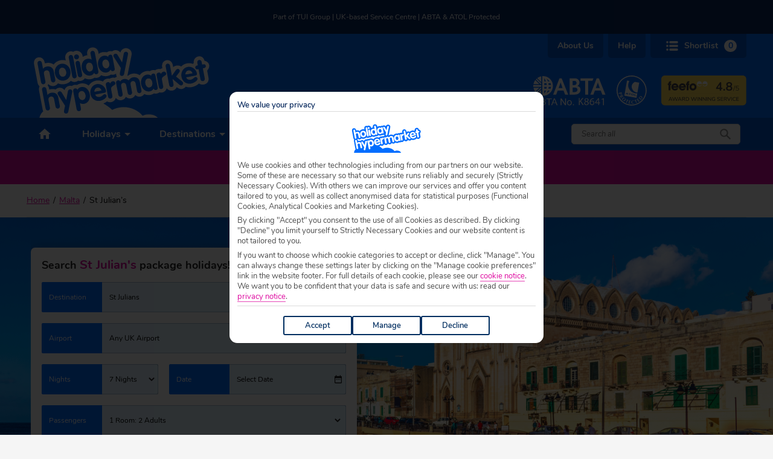

--- FILE ---
content_type: text/html; charset=UTF-8
request_url: https://www.holidayhypermarket.co.uk/destinations/malta/st-julians
body_size: 134351
content:
<!DOCTYPE html>
<html lang="en-GB">
	<head>
		<meta charset="UTF-8">
		<title>St Julian&#039;s Holidays 2026/2027 | Low Deposits from £60pp</title>

		<meta http-equiv="X-UA-Compatible" content="IE=edge,chrome=1">
		<meta name="viewport" content="width=device-width, initial-scale=1.0">

		<script>
			if(navigator.userAgent.indexOf('iPhone') > -1 )
			{
				document
				.querySelector("[name=viewport]")
				.setAttribute("content","width=device-width, initial-scale=1, maximum-scale=1");
			}
		</script>

		<link href="https://cdn.holidayhypermarket.co.uk/assets/hh/favicon/favicon.ico" rel="shortcut icon">
		<link rel="apple-touch-icon" sizes="180x180" href="https://cdn.holidayhypermarket.co.uk/assets/hh/favicon/apple-touch-icon.png">
		<link rel="icon" type="image/png" sizes="32x32" href="https://cdn.holidayhypermarket.co.uk/assets/hh/favicon/favicon-32x32.png">
		<link rel="icon" type="image/png" sizes="16x16" href="https://cdn.holidayhypermarket.co.uk/assets/hh/favicon/favicon-16x16.png">
		<link rel="mask-icon" href="https://cdn.holidayhypermarket.co.uk/assets/hh/favicon/safari-pinned-tab.svg" color="#006DFF">
		<meta name="apple-mobile-web-app-capable" content="yes">
		<meta name="mobile-web-app-capable" content="yes">
		<meta name="msapplication-TileColor" content="#006DFF">
		<meta name="theme-color" content="#006DFF">	

		<link rel="preload" fetchpriority="high" as="image" href="https://www.holidayhypermarket.co.uk/wp-content/uploads/2024/04/HH-st-julians-shutterstock_2299758507-1920x1080-1.jpg" media="(min-width: 900px)"><link rel="preload" fetchpriority="high" as="image" href="https://www.holidayhypermarket.co.uk/wp-content/uploads/2024/04/HH-st-julians-shutterstock_2299758507-1920x1080-1.jpg" media="(max-width: 899px)"><link rel="preload" fetchpriority="high" as="image" href="https://www.holidayhypermarket.co.uk/wp-content/uploads/2024/04/HH-st-julians-shutterstock_2299758507-1920x1080-1.jpg" media="(max-width: 649px)">
		  <!--BEGIN QUALTRICS WEBSITE FEEDBACK SNIPPET HEAD-->
  <script type='text/javascript'>
    (function(){var g=function(e,h,f,g){
    this.get=function(a){for(var a=a+"=",c=document.cookie.split(";"),b=0,e=c.length;b<e;b++){for(var d=c[b];" "==d.charAt(0);)d=d.substring(1,d.length);if(0==d.indexOf(a))return d.substring(a.length,d.length)}return null};
    this.set=function(a,c){var b="",b=new Date;b.setTime(b.getTime()+6048E5);b="; expires="+b.toGMTString();document.cookie=a+"="+c+b+"; path=/; "};
    this.check=function(){var a=this.get(f);if(a)a=a.split(":");else if(100!=e)"v"==h&&(e=Math.random()>=e/100?0:100),a=[h,e,0],this.set(f,a.join(":"));else return!0;var c=a[1];if(100==c)return!0;switch(a[0]){case "v":return!1;case "r":return c=a[2]%Math.floor(100/c),a[2]++,this.set(f,a.join(":")),!c}return!0};
    this.go=function(){if(this.check()){var a=document.createElement("script");a.type="text/javascript";a.src=g;document.body&&document.body.appendChild(a)}};
    this.start=function(){var t=this;"complete"!==document.readyState?window.addEventListener?window.addEventListener("load",function(){t.go()},!1):window.attachEvent&&window.attachEvent("onload",function(){t.go()}):t.go()};};
    try{(new g(100,"r","QSI_S_ZN_e8p2h4yLNKJ96aG","https://zne8p2h4ylnkj96ag-tuigroup.siteintercept.qualtrics.com/SIE/?Q_ZID=ZN_e8p2h4yLNKJ96aG")).start()}catch(i){}})();
  </script>
  <!--END WEBSITE FEEDBACK SNIPPET HEAD-->		<script
  defer
  src="https://cdn.holidayhypermarket.co.uk/Scripts/RefreshAccountCookie/refresh-account-cookie.umd.cjs"
  onload="window.refreshAccountCookie('hhdata','https://api.holidayhype.co.uk/api/Account/EvaluateAccountCookie')"
></script>		<meta name='robots' content='index, follow, max-image-preview:large, max-snippet:-1, max-video-preview:-1' />
<link rel='preload' href='https://www.holidayhypermarket.co.uk/wp-content/themes/wordpress-themes/dist/js/components/hero-carousel.572374be0770f4220c9a.js' async as='script'/>
<link rel='preload' href='https://www.holidayhypermarket.co.uk/wp-content/themes/wordpress-themes/dist/js/components/deal-card.94d6bfa4013177042881.js' defer as='script'/>
<link rel='preload' href='https://www.holidayhypermarket.co.uk/wp-content/themes/wordpress-themes/dist/js/lazy-load.js' async as='script'/>
<link rel='preload' href='https://www.holidayhypermarket.co.uk/wp-content/themes/wordpress-themes/dist/js/utility.min.js' defer as='script'/>
<link rel='preload' href='https://www.holidayhypermarket.co.uk/wp-content/themes/wordpress-themes/dist/js/components/popup-notice.168b712bdae03a660593.js' defer as='script'/>
<link rel='preload' href='https://www.holidayhypermarket.co.uk/wp-content/themes/wordpress-themes/dist/js/swiper.min.js' defer as='script'/>
<link rel='preload' href='https://www.holidayhypermarket.co.uk/wp-content/themes/wordpress-themes/dist/js/pagebuilder-navigation.js' async as='script'/>
<link rel='preload' href='https://www.holidayhypermarket.co.uk/wp-content/themes/wordpress-themes/dist/js/pagebuilder-loaders.js' async as='script'/>
<link rel='preload' href='https://www.holidayhypermarket.co.uk/wp-content/themes/wordpress-themes/dist/js/pagebuilder-section.js' async as='script'/>
<link rel='preload' href='https://www.holidayhypermarket.co.uk/wp-content/themes/wordpress-themes/dist/js/accordion.js' defer as='script'/>
<link rel='preload' href='https://www.holidayhypermarket.co.uk/wp-content/themes/wordpress-themes/dist/js/product-card-prices.js' defer as='script'/>
<link rel='preload' href='https://www.holidayhypermarket.co.uk/wp-content/themes/wordpress-themes/dist/js/flexible-image-banner.js' defer as='script'/>
<link rel='preload' href='https://www.holidayhypermarket.co.uk/wp-content/themes/wordpress-themes/dist/js/deal-prices.js' defer as='script'/>
<link rel='preload' href='https://www.holidayhypermarket.co.uk/wp-content/themes/wordpress-themes/dist/js/google-maps-snazzy-infowindow.js' defer as='script'/>
<link rel='preload' href='https://www.holidayhypermarket.co.uk/wp-content/themes/wordpress-themes/dist/js/google-maps-marker-label.js' defer as='script'/>
<link rel='preload' href='https://www.holidayhypermarket.co.uk/wp-content/themes/wordpress-themes/dist/js/overlay.js' defer as='script'/>
<link rel='preload' href='https://www.holidayhypermarket.co.uk/wp-content/themes/wordpress-themes/dist/js/initmap.js' defer as='script'/>
<link rel='preload' href='https://www.holidayhypermarket.co.uk/wp-content/themes/wordpress-themes/dist/js/read-more.js' defer as='script'/>
<link rel='preload' href='https://www.holidayhypermarket.co.uk/wp-content/themes/wordpress-themes/dist/js/adobe-tracking.js' defer as='script'/>
<link rel='preload' href='https://www.holidayhypermarket.co.uk/wp-content/themes/wordpress-themes/dist/js/datalayer.js' defer as='script'/>

	<!-- This site is optimized with the Yoast SEO plugin v26.6 - https://yoast.com/wordpress/plugins/seo/ -->
	<meta name="description" content="Browse St Julian&#039;s holidays and discover the exclusive online discounts waiting for you. ATOL protected and we&#039;re rated 4.7/5 by our customers." />
	<link rel="canonical" href="https://www.holidayhypermarket.co.uk/destinations/malta/st-julians" />
	<meta property="og:locale" content="en_GB" />
	<meta property="og:type" content="article" />
	<meta property="og:title" content="St Julian&#039;s Holidays 2026/2027 | Low Deposits from £60pp" />
	<meta property="og:description" content="Browse St Julian&#039;s holidays and discover the exclusive online discounts waiting for you. ATOL protected and we&#039;re rated 4.7/5 by our customers." />
	<meta property="og:url" content="https://www.holidayhypermarket.co.uk/destinations/malta/st-julians" />
	<meta property="og:site_name" content="Holiday Hypermarket" />
	<meta property="article:publisher" content="https://www.facebook.com/holidayhypermarket" />
	<meta property="article:modified_time" content="2025-12-24T12:17:29+00:00" />
	<meta property="og:image" content="https://www.holidayhypermarket.co.uk/wp-content/uploads/2024/04/HH-st-julians-shutterstock_2299758507-1920x1080-1-1024x576.jpg" />
	<meta property="og:image:width" content="1024" />
	<meta property="og:image:height" content="576" />
	<meta property="og:image:type" content="image/jpeg" />
	<meta name="twitter:card" content="summary_large_image" />
	<meta name="twitter:site" content="@holidayhype" />
	<script type="application/ld+json" class="yoast-schema-graph">{"@context":"https://schema.org","@graph":[{"@type":"WebPage","@id":"https://www.holidayhypermarket.co.uk/destinations/malta/st-julians","url":"https://www.holidayhypermarket.co.uk/destinations/malta/st-julians","name":"St Julian's Holidays 2026/2027 | Low Deposits from £60pp","isPartOf":{"@id":"https://www.holidayhypermarket.co.uk/#website"},"primaryImageOfPage":{"@id":"https://www.holidayhypermarket.co.uk/destinations/malta/st-julians#primaryimage"},"image":{"@id":"https://www.holidayhypermarket.co.uk/destinations/malta/st-julians#primaryimage"},"thumbnailUrl":"https://www.holidayhypermarket.co.uk/wp-content/uploads/2024/04/HH-st-julians-shutterstock_2299758507-1920x1080-1.jpg","datePublished":"2024-04-24T09:24:11+00:00","dateModified":"2025-12-24T12:17:29+00:00","description":"Browse St Julian's holidays and discover the exclusive online discounts waiting for you. ATOL protected and we're rated 4.7/5 by our customers.","breadcrumb":{"@id":"https://www.holidayhypermarket.co.uk/destinations/malta/st-julians#breadcrumb"},"inLanguage":"en-GB","potentialAction":[{"@type":"ReadAction","target":["https://www.holidayhypermarket.co.uk/destinations/malta/st-julians"]}]},{"@type":"ImageObject","inLanguage":"en-GB","@id":"https://www.holidayhypermarket.co.uk/destinations/malta/st-julians#primaryimage","url":"https://www.holidayhypermarket.co.uk/wp-content/uploads/2024/04/HH-st-julians-shutterstock_2299758507-1920x1080-1.jpg","contentUrl":"https://www.holidayhypermarket.co.uk/wp-content/uploads/2024/04/HH-st-julians-shutterstock_2299758507-1920x1080-1.jpg","width":1920,"height":1080,"caption":"St Julian's Holidays"},{"@type":"BreadcrumbList","@id":"https://www.holidayhypermarket.co.uk/destinations/malta/st-julians#breadcrumb","itemListElement":[{"@type":"ListItem","position":1,"name":"Home","item":"https://www.holidayhypermarket.co.uk/"},{"@type":"ListItem","position":2,"name":"Malta","item":"https://www.holidayhypermarket.co.uk/destinations/malta"},{"@type":"ListItem","position":3,"name":"St Julian’s"}]},{"@type":"WebSite","@id":"https://www.holidayhypermarket.co.uk/#website","url":"https://www.holidayhypermarket.co.uk/","name":"Holiday Hypermarket","description":"How much will you save?","publisher":{"@id":"https://www.holidayhypermarket.co.uk/#organization"},"potentialAction":[{"@type":"SearchAction","target":{"@type":"EntryPoint","urlTemplate":"https://www.holidayhypermarket.co.uk/?s={search_term_string}"},"query-input":{"@type":"PropertyValueSpecification","valueRequired":true,"valueName":"search_term_string"}}],"inLanguage":"en-GB"},{"@type":"Organization","@id":"https://www.holidayhypermarket.co.uk/#organization","name":"Holiday Hypermarket","url":"https://www.holidayhypermarket.co.uk/","logo":{"@type":"ImageObject","inLanguage":"en-GB","@id":"https://www.holidayhypermarket.co.uk/#/schema/logo/image/","url":"https://www.holidayhypermarket.co.uk/wp-content/uploads/2023/10/HH_Logo.png","contentUrl":"https://www.holidayhypermarket.co.uk/wp-content/uploads/2023/10/HH_Logo.png","width":220,"height":221,"caption":"Holiday Hypermarket"},"image":{"@id":"https://www.holidayhypermarket.co.uk/#/schema/logo/image/"},"sameAs":["https://www.facebook.com/holidayhypermarket","https://x.com/holidayhype","https://www.instagram.com/holidayhypermarket/#","https://www.tiktok.com/@holidayhypermarket"]}]}</script>
	<!-- / Yoast SEO plugin. -->


<link rel='dns-prefetch' href='//www.holidayhypermarket.co.uk' />
<link rel='dns-prefetch' href='//cdn.holidayhypermarket.co.uk' />
<link rel='dns-prefetch' href='//maps.googleapis.com' />
<link rel="alternate" type="application/rss+xml" title="Holiday Hypermarket &raquo; St Julian’s Comments Feed" href="https://www.holidayhypermarket.co.uk/destinations/malta/st-julians/feed" />
<link rel="alternate" title="oEmbed (JSON)" type="application/json+oembed" href="https://www.holidayhypermarket.co.uk/wp-json/oembed/1.0/embed?url=https%3A%2F%2Fwww.holidayhypermarket.co.uk%2Fdestinations%2Fmalta%2Fst-julians" />
<link rel="alternate" title="oEmbed (XML)" type="text/xml+oembed" href="https://www.holidayhypermarket.co.uk/wp-json/oembed/1.0/embed?url=https%3A%2F%2Fwww.holidayhypermarket.co.uk%2Fdestinations%2Fmalta%2Fst-julians&#038;format=xml" />
<style id='wp-img-auto-sizes-contain-inline-css' type='text/css'>
img:is([sizes=auto i],[sizes^="auto," i]){contain-intrinsic-size:3000px 1500px}
/*# sourceURL=wp-img-auto-sizes-contain-inline-css */
</style>
<link rel='stylesheet' id='hero-carousel.css-css' href='https://www.holidayhypermarket.co.uk/wp-content/themes/wordpress-themes/dist/js/components/hero-carousel.css?ver=6.9' type='text/css' media='all' />
<link rel='stylesheet' id='deal-card.css-css' href='https://www.holidayhypermarket.co.uk/wp-content/themes/wordpress-themes/dist/js/components/deal-card.css?ver=6.9' type='text/css' media='all' />
<style id='wp-emoji-styles-inline-css' type='text/css'>

	img.wp-smiley, img.emoji {
		display: inline !important;
		border: none !important;
		box-shadow: none !important;
		height: 1em !important;
		width: 1em !important;
		margin: 0 0.07em !important;
		vertical-align: -0.1em !important;
		background: none !important;
		padding: 0 !important;
	}
/*# sourceURL=wp-emoji-styles-inline-css */
</style>
<style id='classic-theme-styles-inline-css' type='text/css'>
/*! This file is auto-generated */
.wp-block-button__link{color:#fff;background-color:#32373c;border-radius:9999px;box-shadow:none;text-decoration:none;padding:calc(.667em + 2px) calc(1.333em + 2px);font-size:1.125em}.wp-block-file__button{background:#32373c;color:#fff;text-decoration:none}
/*# sourceURL=/wp-includes/css/classic-themes.min.css */
</style>
<link rel='stylesheet' id='wppopups-pro-css' href='https://www.holidayhypermarket.co.uk/wp-content/plugins/wppopups/pro/assets/css/wppopups.css?ver=2.2.0.5' type='text/css' media='all' />
<link rel='stylesheet' id='wppopups-base-css' href='https://www.holidayhypermarket.co.uk/wp-content/plugins/wppopups/src/assets/css/wppopups-base.css?ver=2.2.0.5' type='text/css' media='all' />
<link rel='stylesheet' id='base-styles-css' href='https://cdn.holidayhypermarket.co.uk/RetailBase/hh/hh.bundle.css' type='text/css' media='all' />
<link rel='stylesheet' id='layout-css' href='https://www.holidayhypermarket.co.uk/wp-content/themes/wordpress-themes/dist/css/theme.hh.layout.min.css?ver=6.9' type='text/css' media='all' />
<link rel='stylesheet' id='visibility-css' href='https://www.holidayhypermarket.co.uk/wp-content/themes/wordpress-themes/dist/css/base.visibility.min.css?ver=6.9' type='text/css' media='all' />
<link rel='stylesheet' id='pagebuilder-section-css' href='https://www.holidayhypermarket.co.uk/wp-content/themes/wordpress-themes/dist/css/theme.hh.pagebuilder-section.min.css?ver=6.9' type='text/css' media='all' />
<link rel='stylesheet' id='pagebuilder-navigation-css' href='https://www.holidayhypermarket.co.uk/wp-content/themes/wordpress-themes/dist/css/theme.hh.pagebuilder-navigation.min.css?ver=6.9' type='text/css' media='all' />
<link rel='stylesheet' id='pagebuilder-page-title-css' href='https://www.holidayhypermarket.co.uk/wp-content/themes/wordpress-themes/dist/css/theme.hh.pagebuilder-page-title.min.css?ver=6.9' type='text/css' media='all' />
<link rel='stylesheet' id='pagebuilder-loader-css' href='https://www.holidayhypermarket.co.uk/wp-content/themes/wordpress-themes/dist/css/theme.hh.pagebuilder-loader.min.css?ver=6.9' type='text/css' media='all' />
<link rel='stylesheet' id='swiper-css' href='https://www.holidayhypermarket.co.uk/wp-content/themes/wordpress-themes/dist/css/base.swiper.min.css?ver=6.9' type='text/css' media='all' />
<link rel='stylesheet' id='accordion-css' href='https://www.holidayhypermarket.co.uk/wp-content/themes/wordpress-themes/dist/css/theme.hh.accordion.min.css?ver=6.9' type='text/css' media='all' />
<link rel='stylesheet' id='overlay-css' href='https://www.holidayhypermarket.co.uk/wp-content/themes/wordpress-themes/dist/css/theme.hh.overlay.min.css?ver=6.9' type='text/css' media='all' />
<link rel='stylesheet' id='snazzymap-css' href='https://www.holidayhypermarket.co.uk/wp-content/themes/wordpress-themes/dist/css/theme.hh.snazzymap.min.css?ver=6.9' type='text/css' media='all' />
<link rel='stylesheet' id='google-css' href='https://www.holidayhypermarket.co.uk/wp-content/themes/wordpress-themes/dist/css/theme.hh.google.min.css?ver=6.9' type='text/css' media='all' />
<link rel='stylesheet' id='breadcrumbs-css' href='https://www.holidayhypermarket.co.uk/wp-content/themes/wordpress-themes/dist/css/theme.hh.breadcrumbs.min.css?ver=6.9' type='text/css' media='all' />
<link rel='stylesheet' id='modalsearch-css' href='https://www.holidayhypermarket.co.uk/wp-content/themes/wordpress-themes/dist/css/theme.hh.modalsearch.min.css?ver=6.9' type='text/css' media='all' />
<link rel='stylesheet' id='blog-css' href='https://www.holidayhypermarket.co.uk/wp-content/themes/wordpress-themes/dist/css/theme.hh.blog.min.css?ver=6.9' type='text/css' media='all' />
<script type="text/javascript" src="https://cdn.holidayhypermarket.co.uk/libs/jquery/3.5.1/jquery.min.js?ver=6.9" id="jquery-js"></script>
<script type="text/javascript" src="https://www.holidayhypermarket.co.uk/wp-includes/js/dist/hooks.min.js?ver=dd5603f07f9220ed27f1" id="wp-hooks-js"></script>
<script type="text/javascript" id="wppopups-pro-js-js-extra">
/* <![CDATA[ */
var wppopups_pro_vars = {"enable_stats":"1","m_id":"","data_sampling":"","post_id":"158022","l18n":{"wait":"Please wait","seconds":"seconds"}};
//# sourceURL=wppopups-pro-js-js-extra
/* ]]> */
</script>
<script type="text/javascript" src="https://www.holidayhypermarket.co.uk/wp-content/plugins/wppopups/pro/assets/js/wppopups.js?ver=2.2.0.5" id="wppopups-pro-js-js"></script>
<script type="text/javascript" src="https://cdn.holidayhypermarket.co.uk/RetailBase/hh/hh.bundle.js?ver=6.9" id="retail-base-js"></script>
<link rel="https://api.w.org/" href="https://www.holidayhypermarket.co.uk/wp-json/" /><link rel="alternate" title="JSON" type="application/json" href="https://www.holidayhypermarket.co.uk/wp-json/wp/v2/destinations/158022" /><link rel="EditURI" type="application/rsd+xml" title="RSD" href="https://www.holidayhypermarket.co.uk/xmlrpc.php?rsd" />
<meta name="generator" content="WordPress 6.9" />
<link rel='shortlink' href='https://www.holidayhypermarket.co.uk/?p=158022' />
<!-- This site is embedding videos using the Videojs HTML5 Player plugin v1.1.13 - http://wphowto.net/videojs-html5-player-for-wordpress-757 -->		   
   
   <!-- Page hiding snippet (recommended) -->
    <style>
        .async-hide {
            opacity: 0 !important;
        }
    </style>
    <script>
        (function (a, s, y, n, c, h, i, d, e) {
            s.className += ' ' + y;
            h.end = i = function () { s.className = s.className.replace(RegExp(' ?' + y), '') };
            (a[n] = a[n] || []).hide = h; setTimeout(function () { i(); h.end = null }, c);
        })(window, document.documentElement, 'async-hide', 'dataLayer', 4000, { 'GTM-5MDHDDW': true });
    </script>
    <!-- Page hiding snippet (recommended) -->

    
    <!-- Google Tag Manager -->
    <script>
                    // Shared config container 
            (function (w, d, s, l, i) {
                w[l] = w[l] || [];
                w[l].push({
                    'gtm.start':
                        new Date().getTime(),
                    event: 'gtm.js'
                });
                var f = d.getElementsByTagName(s)[0],
                    j = d.createElement(s),
                    dl = l != 'dataLayer' ? '&l=' + l : '';
                j.async = true;
                j.src =
                    'https://www.googletagmanager.com/gtm.js?id=' + i + dl;
                f.parentNode.insertBefore(j, f);
            })(window, document, 'script', 'dataLayer', 'GTM-N5TB8SK');
                    // Shared config container 
            (function (w, d, s, l, i) {
                w[l] = w[l] || [];
                w[l].push({
                    'gtm.start':
                        new Date().getTime(),
                    event: 'gtm.js'
                });
                var f = d.getElementsByTagName(s)[0],
                    j = d.createElement(s),
                    dl = l != 'dataLayer' ? '&l=' + l : '';
                j.async = true;
                j.src =
                    'https://www.googletagmanager.com/gtm.js?id=' + i + dl;
                f.parentNode.insertBefore(j, f);
            })(window, document, 'script', 'dataLayer', 'GTM-K248H7V');
                
                // site specific container
        (function (w, d, s, l, i) {
            w[l] = w[l] || [];
            w[l].push({
                'gtm.start':
                    new Date().getTime(),
                event: 'gtm.js'
            });
            var f = d.getElementsByTagName(s)[0],
                j = d.createElement(s),
                dl = l != 'dataLayer' ? '&l=' + l : '';
            j.async = true;
            j.src =
                'https://www.googletagmanager.com/gtm.js?id=' + i + dl;
            f.parentNode.insertBefore(j, f);
        })(window, document, 'script', 'dataLayer', 'GTM-5MDHDDW');

            </script>
    <!-- End Google Tag Manager -->		

		<script type="text/javascript" src="https://api.holidayhype.co.uk/api/ssr/static/footer.js" defer></script>

			<style id='global-styles-inline-css' type='text/css'>
:root{--wp--preset--aspect-ratio--square: 1;--wp--preset--aspect-ratio--4-3: 4/3;--wp--preset--aspect-ratio--3-4: 3/4;--wp--preset--aspect-ratio--3-2: 3/2;--wp--preset--aspect-ratio--2-3: 2/3;--wp--preset--aspect-ratio--16-9: 16/9;--wp--preset--aspect-ratio--9-16: 9/16;--wp--preset--color--black: #000000;--wp--preset--color--cyan-bluish-gray: #abb8c3;--wp--preset--color--white: #ffffff;--wp--preset--color--pale-pink: #f78da7;--wp--preset--color--vivid-red: #cf2e2e;--wp--preset--color--luminous-vivid-orange: #ff6900;--wp--preset--color--luminous-vivid-amber: #fcb900;--wp--preset--color--light-green-cyan: #7bdcb5;--wp--preset--color--vivid-green-cyan: #00d084;--wp--preset--color--pale-cyan-blue: #8ed1fc;--wp--preset--color--vivid-cyan-blue: #0693e3;--wp--preset--color--vivid-purple: #9b51e0;--wp--preset--gradient--vivid-cyan-blue-to-vivid-purple: linear-gradient(135deg,rgb(6,147,227) 0%,rgb(155,81,224) 100%);--wp--preset--gradient--light-green-cyan-to-vivid-green-cyan: linear-gradient(135deg,rgb(122,220,180) 0%,rgb(0,208,130) 100%);--wp--preset--gradient--luminous-vivid-amber-to-luminous-vivid-orange: linear-gradient(135deg,rgb(252,185,0) 0%,rgb(255,105,0) 100%);--wp--preset--gradient--luminous-vivid-orange-to-vivid-red: linear-gradient(135deg,rgb(255,105,0) 0%,rgb(207,46,46) 100%);--wp--preset--gradient--very-light-gray-to-cyan-bluish-gray: linear-gradient(135deg,rgb(238,238,238) 0%,rgb(169,184,195) 100%);--wp--preset--gradient--cool-to-warm-spectrum: linear-gradient(135deg,rgb(74,234,220) 0%,rgb(151,120,209) 20%,rgb(207,42,186) 40%,rgb(238,44,130) 60%,rgb(251,105,98) 80%,rgb(254,248,76) 100%);--wp--preset--gradient--blush-light-purple: linear-gradient(135deg,rgb(255,206,236) 0%,rgb(152,150,240) 100%);--wp--preset--gradient--blush-bordeaux: linear-gradient(135deg,rgb(254,205,165) 0%,rgb(254,45,45) 50%,rgb(107,0,62) 100%);--wp--preset--gradient--luminous-dusk: linear-gradient(135deg,rgb(255,203,112) 0%,rgb(199,81,192) 50%,rgb(65,88,208) 100%);--wp--preset--gradient--pale-ocean: linear-gradient(135deg,rgb(255,245,203) 0%,rgb(182,227,212) 50%,rgb(51,167,181) 100%);--wp--preset--gradient--electric-grass: linear-gradient(135deg,rgb(202,248,128) 0%,rgb(113,206,126) 100%);--wp--preset--gradient--midnight: linear-gradient(135deg,rgb(2,3,129) 0%,rgb(40,116,252) 100%);--wp--preset--font-size--small: 13px;--wp--preset--font-size--medium: 20px;--wp--preset--font-size--large: 36px;--wp--preset--font-size--x-large: 42px;--wp--preset--spacing--20: 0.44rem;--wp--preset--spacing--30: 0.67rem;--wp--preset--spacing--40: 1rem;--wp--preset--spacing--50: 1.5rem;--wp--preset--spacing--60: 2.25rem;--wp--preset--spacing--70: 3.38rem;--wp--preset--spacing--80: 5.06rem;--wp--preset--shadow--natural: 6px 6px 9px rgba(0, 0, 0, 0.2);--wp--preset--shadow--deep: 12px 12px 50px rgba(0, 0, 0, 0.4);--wp--preset--shadow--sharp: 6px 6px 0px rgba(0, 0, 0, 0.2);--wp--preset--shadow--outlined: 6px 6px 0px -3px rgb(255, 255, 255), 6px 6px rgb(0, 0, 0);--wp--preset--shadow--crisp: 6px 6px 0px rgb(0, 0, 0);}:where(.is-layout-flex){gap: 0.5em;}:where(.is-layout-grid){gap: 0.5em;}body .is-layout-flex{display: flex;}.is-layout-flex{flex-wrap: wrap;align-items: center;}.is-layout-flex > :is(*, div){margin: 0;}body .is-layout-grid{display: grid;}.is-layout-grid > :is(*, div){margin: 0;}:where(.wp-block-columns.is-layout-flex){gap: 2em;}:where(.wp-block-columns.is-layout-grid){gap: 2em;}:where(.wp-block-post-template.is-layout-flex){gap: 1.25em;}:where(.wp-block-post-template.is-layout-grid){gap: 1.25em;}.has-black-color{color: var(--wp--preset--color--black) !important;}.has-cyan-bluish-gray-color{color: var(--wp--preset--color--cyan-bluish-gray) !important;}.has-white-color{color: var(--wp--preset--color--white) !important;}.has-pale-pink-color{color: var(--wp--preset--color--pale-pink) !important;}.has-vivid-red-color{color: var(--wp--preset--color--vivid-red) !important;}.has-luminous-vivid-orange-color{color: var(--wp--preset--color--luminous-vivid-orange) !important;}.has-luminous-vivid-amber-color{color: var(--wp--preset--color--luminous-vivid-amber) !important;}.has-light-green-cyan-color{color: var(--wp--preset--color--light-green-cyan) !important;}.has-vivid-green-cyan-color{color: var(--wp--preset--color--vivid-green-cyan) !important;}.has-pale-cyan-blue-color{color: var(--wp--preset--color--pale-cyan-blue) !important;}.has-vivid-cyan-blue-color{color: var(--wp--preset--color--vivid-cyan-blue) !important;}.has-vivid-purple-color{color: var(--wp--preset--color--vivid-purple) !important;}.has-black-background-color{background-color: var(--wp--preset--color--black) !important;}.has-cyan-bluish-gray-background-color{background-color: var(--wp--preset--color--cyan-bluish-gray) !important;}.has-white-background-color{background-color: var(--wp--preset--color--white) !important;}.has-pale-pink-background-color{background-color: var(--wp--preset--color--pale-pink) !important;}.has-vivid-red-background-color{background-color: var(--wp--preset--color--vivid-red) !important;}.has-luminous-vivid-orange-background-color{background-color: var(--wp--preset--color--luminous-vivid-orange) !important;}.has-luminous-vivid-amber-background-color{background-color: var(--wp--preset--color--luminous-vivid-amber) !important;}.has-light-green-cyan-background-color{background-color: var(--wp--preset--color--light-green-cyan) !important;}.has-vivid-green-cyan-background-color{background-color: var(--wp--preset--color--vivid-green-cyan) !important;}.has-pale-cyan-blue-background-color{background-color: var(--wp--preset--color--pale-cyan-blue) !important;}.has-vivid-cyan-blue-background-color{background-color: var(--wp--preset--color--vivid-cyan-blue) !important;}.has-vivid-purple-background-color{background-color: var(--wp--preset--color--vivid-purple) !important;}.has-black-border-color{border-color: var(--wp--preset--color--black) !important;}.has-cyan-bluish-gray-border-color{border-color: var(--wp--preset--color--cyan-bluish-gray) !important;}.has-white-border-color{border-color: var(--wp--preset--color--white) !important;}.has-pale-pink-border-color{border-color: var(--wp--preset--color--pale-pink) !important;}.has-vivid-red-border-color{border-color: var(--wp--preset--color--vivid-red) !important;}.has-luminous-vivid-orange-border-color{border-color: var(--wp--preset--color--luminous-vivid-orange) !important;}.has-luminous-vivid-amber-border-color{border-color: var(--wp--preset--color--luminous-vivid-amber) !important;}.has-light-green-cyan-border-color{border-color: var(--wp--preset--color--light-green-cyan) !important;}.has-vivid-green-cyan-border-color{border-color: var(--wp--preset--color--vivid-green-cyan) !important;}.has-pale-cyan-blue-border-color{border-color: var(--wp--preset--color--pale-cyan-blue) !important;}.has-vivid-cyan-blue-border-color{border-color: var(--wp--preset--color--vivid-cyan-blue) !important;}.has-vivid-purple-border-color{border-color: var(--wp--preset--color--vivid-purple) !important;}.has-vivid-cyan-blue-to-vivid-purple-gradient-background{background: var(--wp--preset--gradient--vivid-cyan-blue-to-vivid-purple) !important;}.has-light-green-cyan-to-vivid-green-cyan-gradient-background{background: var(--wp--preset--gradient--light-green-cyan-to-vivid-green-cyan) !important;}.has-luminous-vivid-amber-to-luminous-vivid-orange-gradient-background{background: var(--wp--preset--gradient--luminous-vivid-amber-to-luminous-vivid-orange) !important;}.has-luminous-vivid-orange-to-vivid-red-gradient-background{background: var(--wp--preset--gradient--luminous-vivid-orange-to-vivid-red) !important;}.has-very-light-gray-to-cyan-bluish-gray-gradient-background{background: var(--wp--preset--gradient--very-light-gray-to-cyan-bluish-gray) !important;}.has-cool-to-warm-spectrum-gradient-background{background: var(--wp--preset--gradient--cool-to-warm-spectrum) !important;}.has-blush-light-purple-gradient-background{background: var(--wp--preset--gradient--blush-light-purple) !important;}.has-blush-bordeaux-gradient-background{background: var(--wp--preset--gradient--blush-bordeaux) !important;}.has-luminous-dusk-gradient-background{background: var(--wp--preset--gradient--luminous-dusk) !important;}.has-pale-ocean-gradient-background{background: var(--wp--preset--gradient--pale-ocean) !important;}.has-electric-grass-gradient-background{background: var(--wp--preset--gradient--electric-grass) !important;}.has-midnight-gradient-background{background: var(--wp--preset--gradient--midnight) !important;}.has-small-font-size{font-size: var(--wp--preset--font-size--small) !important;}.has-medium-font-size{font-size: var(--wp--preset--font-size--medium) !important;}.has-large-font-size{font-size: var(--wp--preset--font-size--large) !important;}.has-x-large-font-size{font-size: var(--wp--preset--font-size--x-large) !important;}
/*# sourceURL=global-styles-inline-css */
</style>
<link rel='stylesheet' id='shortlist-items-style-css' href='https://cdn.holidayhypermarket.co.uk/MFE/ShortlistItems/shortlist-items.css?ver=6.9' type='text/css' media='all' />
</head>

	<body class="wp-singular destinations-template destinations-template-page-builder destinations-template-page-builder-php single single-destinations postid-158022 wp-theme-wordpress-themeshh">
		<div class="smarticons" style="width:0; height:0; position: absolute; overflow: hidden;"><svg xmlns="http://www.w3.org/2000/svg"><symbol id="icon--abta-j8086" viewBox="0 0 96 40"><title>abta-j8086</title><path d="M13.5.8c-.4 0-.8 0-1.2.1v25.9c.4 0 .8.1 1.2.1 7.2 0 13-5.8 13-13A13 13 0 0013.5.8zM18.2 15l-.3 2.4h-3V15h3.3zm-3.3-2.4v-2.4h3c.2.8.3 1.6.3 2.4h-3.3zm5.9 2.4h3.1c-.1.8-.3 1.7-.6 2.4h-2.8c.1-.7.3-1.5.3-2.4zm0-2.4l-.3-2.4h2.8c.3.8.5 1.6.6 2.4h-3.1zM22 7.7h-2.2c-.4-1.2-1-2.3-1.7-3.3 1.5.8 2.9 2 3.9 3.3zm-4.8 0h-2.3V3.5c.9 1.2 1.7 2.7 2.3 4.2zm-2.3 16.5v-4.3h2.4c-.6 1.6-1.4 3-2.4 4.3zm3.2-1c.7-1 1.2-2.1 1.7-3.3H22c-1 1.4-2.3 2.5-3.9 3.3zm37.3 2.1h-6.8V3.7h6.7c4.4 0 6.3 3 6.3 5.6 0 2.1-.9 3.4-2.6 4.5v.1c2.5.6 4 2.3 4 4.9.1 3.1-2.1 6.5-7.6 6.5zm-.6-18.2h-2.2v5.6h2.1c1.8 0 3.1-1.1 3.1-2.9-.1-1.6-1.1-2.7-3-2.7zm.7 8.9h-3v6H55c2.6 0 4-1.2 4-3.1 0-1.8-1.3-2.9-3.5-2.9zm23.4-9h-5.7v18.3h-4V7H63V3.7h17.2L78.9 7zM42.6 25.3l-2.1-5.4h-7.7l-2 5.4h-4l8.3-21.5h3l8.6 21.5h-4.1zm-5.1-13.6c-.4-1.1-.7-2-.8-2.7-.1.7-.4 1.6-.8 2.6l-1.9 5h5.2l-1.7-4.9zm54.4 13.6l-2.1-5.4h-7.7l-2 5.4h-4l8.3-21.5h3L96 25.3h-4.1zm-5.1-13.6c-.4-1.1-.7-2-.8-2.7-.1.7-.4 1.6-.8 2.6l-1.9 5h5.2l-1.7-4.9zM11 11.4v-1L4.8 4.2c-.3.3-.7.6-1 1l6.2 6.2h1zm0 4.8v1l-6.2 6.2c-.3-.3-.7-.6-1-1l6.2-6.2h1zm0-3.6H.5c0 .4-.1.8-.1 1.2 0 .4 0 .8.1 1.2H11v-2.4zM3.1 6c-1.2 1.6-2 3.4-2.4 5.4h7.8L3.1 6zM11 8.9V1.1c-2 .4-3.8 1.2-5.4 2.4L11 8.9zM5.6 24.1c1.6 1.2 3.4 2 5.4 2.4v-7.8l-5.4 5.4zm2.9-7.9H.7c.4 2 1.2 3.8 2.4 5.4l5.4-5.4zM6.09 37.064H2.16l-.884 2.45H0l3.584-9.385h1.082l3.59 9.384h-1.27l-.895-2.449zm-3.557-1.018h3.19l-1.598-4.39-1.592 4.39zm6.987 3.467V30.13h3.068c1.018 0 1.783.21 2.294.631.516.422.774 1.045.774 1.87 0 .438-.125.827-.374 1.166-.25.335-.589.595-1.018.78.507.142.906.413 1.198.812.297.396.445.868.445 1.418 0 .842-.273 1.504-.819 1.985-.545.482-1.316.722-2.313.722H9.52zm1.237-4.389v3.377H12.8c.576 0 1.03-.148 1.36-.444.335-.301.503-.714.503-1.238 0-1.13-.614-1.695-1.843-1.695h-2.063zm0-.993h1.87c.54 0 .973-.135 1.295-.406.326-.27.49-.638.49-1.102 0-.515-.15-.89-.452-1.121-.3-.237-.758-.355-1.372-.355h-1.83v2.984zm13.29-2.984h-3.016v8.366H19.8v-8.366h-3.01V30.13h7.258v1.018zm6.059 5.917h-3.932l-.883 2.45h-1.276l3.584-9.385h1.083l3.59 9.384h-1.27l-.896-2.449zm-3.558-1.018h3.19l-1.598-4.39-1.592 4.39zm17.474 3.467h-1.244l-4.725-7.231v7.231H36.81V30.13h1.244l4.737 7.264V30.13h1.232v9.384zm1.695-3.551c0-.683.133-1.298.4-1.843.27-.546.644-.967 1.12-1.264a3.069 3.069 0 011.644-.444c.95 0 1.717.328 2.301.986.589.657.883 1.532.883 2.623v.084c0 .679-.13 1.289-.393 1.83-.258.537-.63.956-1.115 1.257-.481.3-1.035.451-1.663.451-.945 0-1.712-.329-2.3-.986-.585-.657-.877-1.527-.877-2.61v-.084zm1.198.142c0 .773.179 1.394.535 1.862.361.469.843.703 1.444.703.606 0 1.087-.236 1.444-.709.356-.477.535-1.143.535-1.998 0-.765-.183-1.384-.548-1.856a1.72 1.72 0 00-1.444-.716c-.588 0-1.063.234-1.424.703-.361.468-.542 1.138-.542 2.01zm6.671 2.784c0-.206.06-.378.18-.515.125-.138.31-.207.555-.207.245 0 .43.069.554.207.13.137.194.309.194.515a.686.686 0 01-.194.496c-.124.134-.309.2-.554.2-.245 0-.43-.066-.554-.2a.713.713 0 01-.18-.496zm10.848-8.759h1.244v6.645c0 .898-.271 1.6-.812 2.108-.537.507-1.255.76-2.153.76-.932 0-1.659-.238-2.179-.715-.52-.477-.78-1.145-.78-2.005h1.238c0 .537.146.956.438 1.257.297.3.724.451 1.283.451.511 0 .924-.16 1.237-.483.318-.322.48-.774.484-1.354V30.13zm8.733 2.449c0 .468-.124.885-.374 1.25a2.497 2.497 0 01-.999.858c.49.21.877.517 1.16.921.288.404.432.862.432 1.373 0 .812-.275 1.46-.825 1.94-.545.482-1.265.722-2.159.722-.902 0-1.626-.24-2.172-.722-.541-.485-.812-1.132-.812-1.94 0-.507.137-.964.412-1.373.28-.408.664-.717 1.154-.928a2.46 2.46 0 01-.986-.857 2.21 2.21 0 01-.36-1.244c0-.79.253-1.418.76-1.882.507-.464 1.175-.696 2.004-.696.825 0 1.491.232 1.998.696.511.464.767 1.091.767 1.882zm-.973 4.377c0-.525-.168-.952-.503-1.283-.33-.331-.765-.496-1.302-.496s-.969.163-1.295.49c-.322.326-.484.756-.484 1.289 0 .532.157.951.47 1.256.319.305.76.458 1.322.458.559 0 .997-.153 1.315-.458.318-.309.477-.728.477-1.256zm-1.792-5.975c-.468 0-.849.146-1.14.438-.289.288-.433.681-.433 1.18 0 .476.142.863.426 1.16.288.292.67.438 1.147.438s.857-.146 1.141-.438c.288-.297.432-.684.432-1.16 0-.477-.148-.866-.445-1.167-.296-.3-.672-.451-1.128-.451zm10.371 4.53c0 1.397-.239 2.435-.716 3.114-.477.679-1.222 1.018-2.236 1.018-1.001 0-1.743-.33-2.224-.992-.481-.666-.73-1.659-.748-2.978V34.08c0-1.38.239-2.404.716-3.074.477-.67 1.225-1.006 2.243-1.006 1.01 0 1.753.324 2.23.973.477.645.722 1.642.735 2.99v1.548zm-1.193-1.63c0-1.01-.141-1.745-.425-2.204-.284-.464-.733-.696-1.347-.696-.61 0-1.055.23-1.334.69-.28.46-.424 1.166-.432 2.12v1.908c0 1.014.146 1.764.438 2.25.297.48.743.72 1.34.72.59 0 1.026-.227 1.31-.682.287-.456.437-1.173.45-2.153V33.88zm8.411-1.302c0 .468-.124.885-.373 1.25a2.496 2.496 0 01-1 .858c.49.21.877.517 1.16.921.289.404.432.862.432 1.373 0 .812-.274 1.46-.824 1.94-.546.482-1.266.722-2.16.722-.902 0-1.626-.24-2.172-.722-.541-.485-.812-1.132-.812-1.94 0-.507.138-.964.413-1.373a2.613 2.613 0 011.153-.928 2.46 2.46 0 01-.986-.857 2.21 2.21 0 01-.36-1.244c0-.79.253-1.418.76-1.882.507-.464 1.175-.696 2.004-.696.825 0 1.491.232 1.998.696.512.464.767 1.091.767 1.882zm-.973 4.377c0-.525-.167-.952-.503-1.283-.33-.331-.764-.496-1.302-.496-.537 0-.968.163-1.295.49-.322.326-.483.756-.483 1.289 0 .532.156.951.47 1.256.318.305.758.458 1.321.458.559 0 .997-.153 1.315-.458.318-.309.477-.728.477-1.256zm-1.792-5.975c-.468 0-.848.146-1.14.438-.288.288-.432.681-.432 1.18 0 .476.142.863.425 1.16.288.292.67.438 1.147.438s.858-.146 1.141-.438c.288-.297.432-.684.432-1.16 0-.477-.148-.866-.445-1.167-.296-.3-.672-.451-1.128-.451zm9.166-.858v1.012h-.22c-.928.018-1.667.293-2.217.825-.55.533-.868 1.283-.954 2.25.495-.567 1.17-.851 2.024-.851.817 0 1.468.288 1.953.864.49.575.735 1.319.735 2.23 0 .967-.264 1.74-.793 2.32-.524.58-1.229.87-2.114.87-.898 0-1.626-.344-2.185-1.031-.558-.692-.838-1.581-.838-2.668v-.458c0-1.727.368-3.047 1.102-3.957.74-.916 1.837-1.384 3.294-1.405h.213zm-1.567 4.229c-.408 0-.784.122-1.127.367a1.914 1.914 0 00-.716.922v.438c0 .773.174 1.396.522 1.87.348.472.782.708 1.302.708.537 0 .958-.198 1.263-.593.31-.395.464-.913.464-1.553 0-.645-.156-1.165-.47-1.56-.31-.4-.722-.6-1.238-.6z"/></symbol><symbol id="icon--abta-k8641" viewBox="0 0 96 40"><title>abta-k8641</title><path d="M13.5.8c-.4 0-.8 0-1.2.1v25.9c.4 0 .8.1 1.2.1 7.2 0 13-5.8 13-13A13 13 0 0013.5.8zM18.2 15l-.3 2.4h-3V15h3.3zm-3.3-2.4v-2.4h3c.2.8.3 1.6.3 2.4h-3.3zm5.9 2.4h3.1c-.1.8-.3 1.7-.6 2.4h-2.8c.1-.7.3-1.5.3-2.4zm0-2.4l-.3-2.4h2.8c.3.8.5 1.6.6 2.4h-3.1zM22 7.7h-2.2c-.4-1.2-1-2.3-1.7-3.3 1.5.8 2.9 2 3.9 3.3zm-4.8 0h-2.3V3.5c.9 1.2 1.7 2.7 2.3 4.2zm-2.3 16.5v-4.3h2.4c-.6 1.6-1.4 3-2.4 4.3zm3.2-1c.7-1 1.2-2.1 1.7-3.3H22c-1 1.4-2.3 2.5-3.9 3.3zm37.3 2.1h-6.8V3.7h6.7c4.4 0 6.3 3 6.3 5.6 0 2.1-.9 3.4-2.6 4.5v.1c2.5.6 4 2.3 4 4.9.1 3.1-2.1 6.5-7.6 6.5zm-.6-18.2h-2.2v5.6h2.1c1.8 0 3.1-1.1 3.1-2.9-.1-1.6-1.1-2.7-3-2.7zm.7 8.9h-3v6H55c2.6 0 4-1.2 4-3.1 0-1.8-1.3-2.9-3.5-2.9zm23.4-9h-5.7v18.3h-4V7H63V3.7h17.2L78.9 7zM42.6 25.3l-2.1-5.4h-7.7l-2 5.4h-4l8.3-21.5h3l8.6 21.5h-4.1zm-5.1-13.6c-.4-1.1-.7-2-.8-2.7-.1.7-.4 1.6-.8 2.6l-1.9 5h5.2l-1.7-4.9zm54.4 13.6l-2.1-5.4h-7.7l-2 5.4h-4l8.3-21.5h3L96 25.3h-4.1zm-5.1-13.6c-.4-1.1-.7-2-.8-2.7-.1.7-.4 1.6-.8 2.6l-1.9 5h5.2l-1.7-4.9zM11 11.4v-1L4.8 4.2c-.3.3-.7.6-1 1l6.2 6.2h1zm0 4.8v1l-6.2 6.2c-.3-.3-.7-.6-1-1l6.2-6.2h1zm0-3.6H.5c0 .4-.1.8-.1 1.2 0 .4 0 .8.1 1.2H11v-2.4zM3.1 6c-1.2 1.6-2 3.4-2.4 5.4h7.8L3.1 6zM11 8.9V1.1c-2 .4-3.8 1.2-5.4 2.4L11 8.9zM5.6 24.1c1.6 1.2 3.4 2 5.4 2.4v-7.8l-5.4 5.4zm2.9-7.9H.7c.4 2 1.2 3.8 2.4 5.4l5.4-5.4zm-8 23.2L4 30.3h1.3L9 39.4H7.6l-1.1-2.8H2.7l-1 2.8H.5zm2.6-3.7h3.1l-1-2.5c-.3-.8-.5-1.4-.6-1.9-.1.6-.3 1.2-.5 1.7l-1 2.7zm6.8 3.7v-9.1h3.4c.7 0 1.3.1 1.7.3.4.2.7.5 1 .9.2.4.4.8.4 1.2 0 .4-.1.8-.3 1.1-.2.3-.5.6-1 .8.5.2 1 .4 1.3.8.3.4.4.8.4 1.4 0 .4-.1.8-.3 1.2-.2.4-.4.6-.7.8-.3.2-.6.3-1 .5-.4.1-.9.2-1.5.2H9.9v-.1zm1.2-5.3h2c.5 0 .9 0 1.2-.1.3-.1.5-.2.7-.5.2-.2.2-.5.2-.8 0-.3-.1-.6-.2-.8-.1-.2-.4-.4-.6-.5-.3-.1-.7-.1-1.4-.1h-1.8v2.8h-.1zm0 4.2h3.1c.3 0 .5-.1.7-.2.2-.1.3-.3.5-.5.1-.2.2-.5.2-.8 0-.3-.1-.6-.3-.9-.2-.3-.4-.4-.7-.5-.3-.1-.8-.1-1.3-.1h-2.1v3h-.1zm9.6 1.1v-8h-3v-1.1h7.2v1.1h-3v8h-1.2zm3.5 0l3.5-9.1H29l3.7 9.1h-1.4l-1.1-2.8h-3.8l-1 2.8h-1.2zm2.7-3.7H30l-1-2.6c-.3-.8-.5-1.4-.6-1.9-.1.6-.3 1.2-.5 1.7l-1 2.8zm9.6 3.7v-9.1h1.3l4.7 7.1v-7.1h1.2v9.1h-1.2l-4.8-7.2v7.2h-1.2zm8.7-3.3c0-1.2.3-2.1 1-2.7.6-.5 1.3-.7 2.1-.7.9 0 1.6.3 2.2.9.6.6.9 1.4.9 2.5 0 .8-.1 1.5-.4 2-.3.5-.6.9-1.1 1.1-.5.3-1 .4-1.6.4-.9 0-1.7-.3-2.2-.9-.6-.6-.9-1.5-.9-2.6zm1.1 0c0 .8.2 1.5.6 1.9.4.4.8.6 1.4.6.6 0 1-.2 1.4-.6.4-.4.6-1.1.6-1.9 0-.8-.2-1.4-.6-1.9-.4-.4-.8-.6-1.4-.6-.6 0-1 .2-1.4.6-.4.4-.6 1.1-.6 1.9zm6.7 2h1.3v1.3H53v-1.3zm7.6-8.3h1.2v4.5c.3-.4.5-.7.7-1l2.9-3.5H67l-3.4 4 3.7 5.4h-1.4l-3.1-4.6-.9 1v3.6h-1.2v-9.4h-.1zm7.3 7.1c0-1.1.7-2 1.8-2.4-1-.5-1.4-1.3-1.4-2 0-1.4 1.2-2.4 2.8-2.4 1.8 0 2.6 1.1 2.6 2.2 0 .8-.4 1.6-1.5 2.1 1.1.4 1.8 1.2 1.8 2.3 0 1.6-1.4 2.6-3.1 2.6-1.9.1-3-1.1-3-2.4zm4.8-.1c0-1.1-.8-1.6-2-2-1.1.3-1.6 1-1.6 1.9 0 .9.7 1.7 1.8 1.7 1.1.1 1.8-.6 1.8-1.6zm-3.3-4.5c0 .9.7 1.4 1.7 1.7.8-.3 1.4-.8 1.4-1.6 0-.7-.4-1.5-1.5-1.5-1.1-.1-1.6.6-1.6 1.4zM80.5 31c-.3 0-.6 0-.9.1-1.9.3-2.9 1.7-3.2 3.2.4-.6 1.2-1 2.2-1 1.6 0 2.7 1.2 2.7 2.9s-1.1 3.2-3 3.2-3.2-1.5-3.2-3.9c0-1.8.6-3.2 1.5-4.1.8-.7 1.8-1.2 2.9-1.3.5-.1.8-.1 1-.1v1zm-.3 5.2c0-1.3-.7-2.1-1.9-2.1-.7 0-1.4.5-1.8 1.1-.1.1-.1.3-.1.5 0 1.5.7 2.6 2 2.6 1.1.1 1.8-.8 1.8-2.1zm6.3 3v-2.5h-4.2v-.8l4-5.8h1.3v5.6h1.3v1h-1.3v2.5h-1.1zm0-3.4v-4.4c-.3.5-.5.9-.8 1.3l-2.2 3.1h3zm6.2-4.5l-1.6.9-.2-.9 2-1.1h1v9.1h-1.2v-8z"/></symbol><symbol id="icon--abta-tui" viewBox="0 0 96 40"><title>abta-tui</title><path d="M13.5.8c-.4 0-.8 0-1.2.1v25.9c.4 0 .8.1 1.2.1 7.2 0 13-5.8 13-13A13 13 0 0013.5.8zM18.2 15l-.3 2.4h-3V15h3.3zm-3.3-2.4v-2.4h3c.2.8.3 1.6.3 2.4h-3.3zm5.9 2.4h3.1c-.1.8-.3 1.7-.6 2.4h-2.8c.1-.7.3-1.5.3-2.4zm0-2.4l-.3-2.4h2.8c.3.8.5 1.6.6 2.4h-3.1zM22 7.7h-2.2c-.4-1.2-1-2.3-1.7-3.3 1.5.8 2.9 2 3.9 3.3zm-4.8 0h-2.3V3.5c.9 1.2 1.7 2.7 2.3 4.2zm-2.3 16.5v-4.3h2.4c-.6 1.6-1.4 3-2.4 4.3zm3.2-1c.7-1 1.2-2.1 1.7-3.3H22c-1 1.4-2.3 2.5-3.9 3.3zm37.3 2.1h-6.8V3.7h6.7c4.4 0 6.3 3 6.3 5.6 0 2.1-.9 3.4-2.6 4.5v.1c2.5.6 4 2.3 4 4.9.1 3.1-2.1 6.5-7.6 6.5zm-.6-18.2h-2.2v5.6h2.1c1.8 0 3.1-1.1 3.1-2.9-.1-1.6-1.1-2.7-3-2.7zm.7 8.9h-3v6H55c2.6 0 4-1.2 4-3.1 0-1.8-1.3-2.9-3.5-2.9zm23.4-9h-5.7v18.3h-4V7H63V3.7h17.2L78.9 7zM42.6 25.3l-2.1-5.4h-7.7l-2 5.4h-4l8.3-21.5h3l8.6 21.5h-4.1zm-5.1-13.6c-.4-1.1-.7-2-.8-2.7-.1.7-.4 1.6-.8 2.6l-1.9 5h5.2l-1.7-4.9zm54.4 13.6l-2.1-5.4h-7.7l-2 5.4h-4l8.3-21.5h3L96 25.3h-4.1zm-5.1-13.6c-.4-1.1-.7-2-.8-2.7-.1.7-.4 1.6-.8 2.6l-1.9 5h5.2l-1.7-4.9zM11 11.4v-1L4.8 4.2c-.3.3-.7.6-1 1l6.2 6.2h1zm0 4.8v1l-6.2 6.2c-.3-.3-.7-.6-1-1l6.2-6.2h1zm0-3.6H.5c0 .4-.1.8-.1 1.2 0 .4 0 .8.1 1.2H11v-2.4zM3.1 6c-1.2 1.6-2 3.4-2.4 5.4h7.8L3.1 6zM11 8.9V1.1c-2 .4-3.8 1.2-5.4 2.4L11 8.9zM5.6 24.1c1.6 1.2 3.4 2 5.4 2.4v-7.8l-5.4 5.4zm2.9-7.9H.7c.4 2 1.2 3.8 2.4 5.4l5.4-5.4zM6.09 37.064H2.16l-.884 2.45H0l3.584-9.385h1.082l3.59 9.384h-1.27l-.895-2.449zm-3.557-1.018h3.19l-1.598-4.39-1.592 4.39zm6.987 3.467V30.13h3.068c1.018 0 1.783.21 2.294.631.516.422.774 1.045.774 1.87 0 .438-.125.827-.374 1.166-.25.335-.589.595-1.018.78.507.142.906.413 1.198.812.297.396.445.868.445 1.418 0 .842-.273 1.504-.819 1.985-.545.482-1.316.722-2.313.722H9.52zm1.237-4.389v3.377H12.8c.576 0 1.03-.148 1.36-.444.335-.301.503-.714.503-1.238 0-1.13-.614-1.695-1.843-1.695h-2.063zm0-.993h1.87c.54 0 .973-.135 1.295-.406.326-.27.49-.638.49-1.102 0-.515-.15-.89-.452-1.121-.3-.237-.758-.355-1.372-.355h-1.83v2.984zm13.29-2.984h-3.016v8.366H19.8v-8.366h-3.01V30.13h7.258v1.018zm6.059 5.917h-3.932l-.883 2.45h-1.276l3.584-9.385h1.083l3.59 9.384h-1.27l-.896-2.449zm-3.558-1.018h3.19l-1.598-4.39-1.592 4.39zm17.474 3.467h-1.244l-4.725-7.231v7.231H36.81V30.13h1.244l4.737 7.264V30.13h1.232v9.384zm1.695-3.551c0-.683.133-1.298.4-1.843.27-.546.644-.967 1.12-1.264a3.069 3.069 0 011.644-.444c.95 0 1.717.328 2.301.986.589.657.883 1.532.883 2.623v.084c0 .679-.13 1.289-.393 1.83-.258.537-.63.956-1.115 1.257-.481.3-1.035.451-1.663.451-.945 0-1.712-.329-2.3-.986-.585-.657-.877-1.527-.877-2.61v-.084zm1.198.142c0 .773.179 1.394.535 1.862.361.469.843.703 1.444.703.606 0 1.087-.236 1.444-.709.356-.477.535-1.143.535-1.998 0-.765-.183-1.384-.548-1.856a1.72 1.72 0 00-1.444-.716c-.588 0-1.063.234-1.424.703-.361.468-.542 1.138-.542 2.01zm6.671 2.784c0-.206.06-.378.18-.515.125-.138.31-.207.555-.207.245 0 .43.069.554.207.13.137.194.309.194.515a.686.686 0 01-.194.496c-.124.134-.309.2-.554.2-.245 0-.43-.066-.554-.2a.713.713 0 01-.18-.496zm10.848-8.759h1.244v6.645c0 .898-.271 1.6-.812 2.108-.537.507-1.255.76-2.153.76-.932 0-1.659-.238-2.179-.715-.52-.477-.78-1.145-.78-2.005h1.238c0 .537.146.956.438 1.257.297.3.724.451 1.283.451.511 0 .924-.16 1.237-.483.318-.322.48-.774.484-1.354V30.13zm8.733 2.449c0 .468-.124.885-.374 1.25a2.497 2.497 0 01-.999.858c.49.21.877.517 1.16.921.288.404.432.862.432 1.373 0 .812-.275 1.46-.825 1.94-.545.482-1.265.722-2.159.722-.902 0-1.626-.24-2.172-.722-.541-.485-.812-1.132-.812-1.94 0-.507.137-.964.412-1.373.28-.408.664-.717 1.154-.928a2.46 2.46 0 01-.986-.857 2.21 2.21 0 01-.36-1.244c0-.79.253-1.418.76-1.882.507-.464 1.175-.696 2.004-.696.825 0 1.491.232 1.998.696.511.464.767 1.091.767 1.882zm-.973 4.377c0-.525-.168-.952-.503-1.283-.33-.331-.765-.496-1.302-.496s-.969.163-1.295.49c-.322.326-.484.756-.484 1.289 0 .532.157.951.47 1.256.319.305.76.458 1.322.458.559 0 .997-.153 1.315-.458.318-.309.477-.728.477-1.256zm-1.792-5.975c-.468 0-.849.146-1.14.438-.289.288-.433.681-.433 1.18 0 .476.142.863.426 1.16.288.292.67.438 1.147.438s.857-.146 1.141-.438c.288-.297.432-.684.432-1.16 0-.477-.148-.866-.445-1.167-.296-.3-.672-.451-1.128-.451zm10.371 4.53c0 1.397-.239 2.435-.716 3.114-.477.679-1.222 1.018-2.236 1.018-1.001 0-1.743-.33-2.224-.992-.481-.666-.73-1.659-.748-2.978V34.08c0-1.38.239-2.404.716-3.074.477-.67 1.225-1.006 2.243-1.006 1.01 0 1.753.324 2.23.973.477.645.722 1.642.735 2.99v1.548zm-1.193-1.63c0-1.01-.141-1.745-.425-2.204-.284-.464-.733-.696-1.347-.696-.61 0-1.055.23-1.334.69-.28.46-.424 1.166-.432 2.12v1.908c0 1.014.146 1.764.438 2.25.297.48.743.72 1.34.72.59 0 1.026-.227 1.31-.682.287-.456.437-1.173.45-2.153V33.88zm8.411-1.302c0 .468-.124.885-.373 1.25a2.496 2.496 0 01-1 .858c.49.21.877.517 1.16.921.289.404.432.862.432 1.373 0 .812-.274 1.46-.824 1.94-.546.482-1.266.722-2.16.722-.902 0-1.626-.24-2.172-.722-.541-.485-.812-1.132-.812-1.94 0-.507.138-.964.413-1.373a2.613 2.613 0 011.153-.928 2.46 2.46 0 01-.986-.857 2.21 2.21 0 01-.36-1.244c0-.79.253-1.418.76-1.882.507-.464 1.175-.696 2.004-.696.825 0 1.491.232 1.998.696.512.464.767 1.091.767 1.882zm-.973 4.377c0-.525-.167-.952-.503-1.283-.33-.331-.764-.496-1.302-.496-.537 0-.968.163-1.295.49-.322.326-.483.756-.483 1.289 0 .532.156.951.47 1.256.318.305.758.458 1.321.458.559 0 .997-.153 1.315-.458.318-.309.477-.728.477-1.256zm-1.792-5.975c-.468 0-.848.146-1.14.438-.288.288-.432.681-.432 1.18 0 .476.142.863.425 1.16.288.292.67.438 1.147.438s.858-.146 1.141-.438c.288-.297.432-.684.432-1.16 0-.477-.148-.866-.445-1.167-.296-.3-.672-.451-1.128-.451zm9.166-.858v1.012h-.22c-.928.018-1.667.293-2.217.825-.55.533-.868 1.283-.954 2.25.495-.567 1.17-.851 2.024-.851.817 0 1.468.288 1.953.864.49.575.735 1.319.735 2.23 0 .967-.264 1.74-.793 2.32-.524.58-1.229.87-2.114.87-.898 0-1.626-.344-2.185-1.031-.558-.692-.838-1.581-.838-2.668v-.458c0-1.727.368-3.047 1.102-3.957.74-.916 1.837-1.384 3.294-1.405h.213zm-1.567 4.229c-.408 0-.784.122-1.127.367a1.914 1.914 0 00-.716.922v.438c0 .773.174 1.396.522 1.87.348.472.782.708 1.302.708.537 0 .958-.198 1.263-.593.31-.395.464-.913.464-1.553 0-.645-.156-1.165-.47-1.56-.31-.4-.722-.6-1.238-.6z"/></symbol><symbol id="icon--abta-v5126" viewBox="0 0 96 40"><title>abta-v5126</title><path d="M13.5.8c-.4 0-.8 0-1.2.1v25.9c.4 0 .8.1 1.2.1 7.2 0 13-5.8 13-13A13 13 0 0013.5.8zM18.2 15l-.3 2.4h-3V15h3.3zm-3.3-2.4v-2.4h3c.2.8.3 1.6.3 2.4h-3.3zm5.9 2.4h3.1c-.1.8-.3 1.7-.6 2.4h-2.8c.1-.7.3-1.5.3-2.4zm0-2.4l-.3-2.4h2.8c.3.8.5 1.6.6 2.4h-3.1zM22 7.7h-2.2c-.4-1.2-1-2.3-1.7-3.3 1.5.8 2.9 2 3.9 3.3zm-4.8 0h-2.3V3.5c.9 1.2 1.7 2.7 2.3 4.2zm-2.3 16.5v-4.3h2.4c-.6 1.6-1.4 3-2.4 4.3zm3.2-1c.7-1 1.2-2.1 1.7-3.3H22c-1 1.4-2.3 2.5-3.9 3.3zm37.3 2.1h-6.8V3.7h6.7c4.4 0 6.3 3 6.3 5.6 0 2.1-.9 3.4-2.6 4.5v.1c2.5.6 4 2.3 4 4.9.1 3.1-2.1 6.5-7.6 6.5zm-.6-18.2h-2.2v5.6h2.1c1.8 0 3.1-1.1 3.1-2.9-.1-1.6-1.1-2.7-3-2.7zm.7 8.9h-3v6H55c2.6 0 4-1.2 4-3.1 0-1.8-1.3-2.9-3.5-2.9zm23.4-9h-5.7v18.3h-4V7H63V3.7h17.2L78.9 7zM42.6 25.3l-2.1-5.4h-7.7l-2 5.4h-4l8.3-21.5h3l8.6 21.5h-4.1zm-5.1-13.6c-.4-1.1-.7-2-.8-2.7-.1.7-.4 1.6-.8 2.6l-1.9 5h5.2l-1.7-4.9zm54.4 13.6l-2.1-5.4h-7.7l-2 5.4h-4l8.3-21.5h3L96 25.3h-4.1zm-5.1-13.6c-.4-1.1-.7-2-.8-2.7-.1.7-.4 1.6-.8 2.6l-1.9 5h5.2l-1.7-4.9zM11 11.4v-1L4.8 4.2c-.3.3-.7.6-1 1l6.2 6.2h1zm0 4.8v1l-6.2 6.2c-.3-.3-.7-.6-1-1l6.2-6.2h1zm0-3.6H.5c0 .4-.1.8-.1 1.2 0 .4 0 .8.1 1.2H11v-2.4zM3.1 6c-1.2 1.6-2 3.4-2.4 5.4h7.8L3.1 6zM11 8.9V1.1c-2 .4-3.8 1.2-5.4 2.4L11 8.9zM5.6 24.1c1.6 1.2 3.4 2 5.4 2.4v-7.8l-5.4 5.4zm2.9-7.9H.7c.4 2 1.2 3.8 2.4 5.4l5.4-5.4zM6.09 37.064H2.16l-.884 2.45H0l3.584-9.385h1.082l3.59 9.384h-1.27l-.895-2.449zm-3.557-1.018h3.19l-1.598-4.39-1.592 4.39zm6.987 3.467V30.13h3.068c1.018 0 1.783.21 2.294.631.516.422.774 1.045.774 1.87 0 .438-.125.827-.374 1.166-.25.335-.589.595-1.019.78.507.142.907.413 1.2.812.296.396.444.868.444 1.418 0 .842-.273 1.504-.819 1.985-.545.482-1.317.722-2.314.722H9.52zm1.237-4.389v3.377H12.8c.576 0 1.03-.148 1.36-.444.335-.301.503-.714.503-1.238 0-1.13-.615-1.695-1.844-1.695h-2.062zm0-.993h1.87c.54 0 .972-.135 1.295-.406.326-.27.49-.638.49-1.102 0-.515-.15-.89-.452-1.121-.3-.237-.758-.355-1.373-.355h-1.83v2.984zm13.29-2.984h-3.016v8.366H19.8v-8.366h-3.01V30.13h7.258v1.018zm6.059 5.917h-3.932l-.883 2.45h-1.276l3.584-9.385h1.082l3.59 9.384h-1.27l-.895-2.449zm-3.558-1.018h3.19l-1.598-4.39-1.592 4.39zm17.473 3.467h-1.244l-4.724-7.231v7.231h-1.244V30.13h1.244l4.737 7.264V30.13h1.231v9.384zm1.696-3.551c0-.683.133-1.298.4-1.843.27-.546.644-.967 1.12-1.264a3.069 3.069 0 011.644-.444c.95 0 1.717.328 2.301.986.59.657.883 1.532.883 2.623v.084c0 .679-.13 1.289-.393 1.83-.258.537-.63.956-1.115 1.257-.481.3-1.035.451-1.663.451-.945 0-1.712-.328-2.3-.986-.585-.657-.877-1.527-.877-2.61v-.084zm1.199.142c0 .773.178 1.394.535 1.863.36.468.842.702 1.443.702.606 0 1.087-.236 1.444-.709.357-.477.535-1.143.535-1.998 0-.765-.183-1.384-.548-1.856a1.72 1.72 0 00-1.444-.716c-.588 0-1.063.234-1.424.703-.36.468-.541 1.138-.541 2.01zm6.67 2.784c0-.206.06-.378.18-.516.126-.137.31-.206.555-.206.245 0 .43.069.555.206a.73.73 0 01.193.516.686.686 0 01-.194.496c-.124.133-.309.2-.554.2-.245 0-.43-.067-.554-.2a.713.713 0 01-.18-.496zM67.8 30.13l-3.315 9.282h-1.17L60 30.13h1.222l2.093 5.954c.095.251.178.494.247.728.07.234.13.46.182.676.06.208.113.416.156.624.043-.208.091-.42.143-.637.06-.217.126-.442.195-.676l.247-.741 2.08-5.928H67.8zm3.18 3.588c.633 0 1.183.108 1.65.325a2.43 2.43 0 011.08.936c.26.399.39.888.39 1.469 0 .641-.139 1.196-.416 1.664a2.76 2.76 0 01-1.196 1.066c-.511.243-1.131.364-1.86.364a6.75 6.75 0 01-1.351-.13 3.564 3.564 0 01-1.053-.377v-1.079c.312.19.689.342 1.13.455.452.104.88.156 1.288.156.46 0 .858-.07 1.196-.208a1.74 1.74 0 00.806-.663c.19-.303.286-.68.286-1.131 0-.607-.186-1.07-.56-1.391-.372-.33-.961-.494-1.767-.494-.243 0-.52.022-.832.065a9.342 9.342 0 00-.754.13l-.572-.364.35-4.381h4.655v1.04h-3.68l-.22 2.691c.147-.026.347-.056.598-.091.251-.035.529-.052.832-.052zm8.09 5.694h-1.12V32.288l.026-.481.026-.481a6.298 6.298 0 01-.377.351l-.429.364-.988.806-.598-.767 2.51-1.95h.948v9.282zm9.194 0h-6.136v-.949l2.43-2.457c.469-.468.863-.884 1.184-1.248.32-.364.563-.72.728-1.066.165-.355.247-.741.247-1.157 0-.511-.152-.897-.455-1.157-.303-.269-.698-.403-1.183-.403-.45 0-.85.078-1.196.234a5.36 5.36 0 00-1.04.65l-.611-.767c.243-.208.507-.394.793-.559.294-.165.61-.295.949-.39A4.152 4.152 0 0185.079 30c.58 0 1.079.1 1.495.299.416.2.737.485.962.858.234.364.35.802.35 1.313 0 .364-.055.71-.168 1.04-.113.32-.273.637-.481.949a7.84 7.84 0 01-.754.949c-.295.32-.62.654-.975 1.001L83.57 38.32v.052h4.693v1.04zm1.004-3.965c0-.537.035-1.066.104-1.586.078-.52.208-1.01.39-1.469.182-.468.434-.88.754-1.235.32-.364.724-.646 1.21-.845.493-.208 1.091-.312 1.793-.312.182 0 .382.009.598.026.226.017.408.048.546.091v.975a2.861 2.861 0 00-.533-.117 4.326 4.326 0 00-.585-.039c-.598 0-1.096.1-1.495.299a2.43 2.43 0 00-.949.819 3.7 3.7 0 00-.494 1.196 8.28 8.28 0 00-.195 1.443h.078a2.265 2.265 0 011.209-.949c.286-.095.616-.143.988-.143.538 0 1.006.113 1.404.338.408.217.724.537.95.962.225.416.337.923.337 1.521 0 .641-.121 1.196-.364 1.664a2.573 2.573 0 01-1.027 1.079c-.433.251-.953.377-1.56.377a3.08 3.08 0 01-1.235-.247 2.823 2.823 0 01-1.014-.754c-.286-.338-.511-.763-.676-1.274-.156-.52-.234-1.127-.234-1.82zm3.146 3.133c.546 0 .988-.173 1.326-.52.338-.355.507-.901.507-1.638 0-.59-.151-1.057-.455-1.404-.294-.347-.74-.52-1.339-.52-.407 0-.762.087-1.066.26a1.967 1.967 0 00-.715.637c-.164.26-.247.529-.247.806 0 .286.04.568.117.845.087.277.213.533.377.767.174.234.382.42.624.559.252.139.542.208.871.208z"/></symbol><symbol id="icon--abta" viewBox="0 0 96 40"><title>abta</title><path d="M13.5.8c-.4 0-.8 0-1.2.1v25.9c.4 0 .8.1 1.2.1 7.2 0 13-5.8 13-13A13 13 0 0013.5.8zM18.2 15l-.3 2.4h-3V15h3.3zm-3.3-2.4v-2.4h3c.2.8.3 1.6.3 2.4h-3.3zm5.9 2.4h3.1c-.1.8-.3 1.7-.6 2.4h-2.8c.1-.7.3-1.5.3-2.4zm0-2.4l-.3-2.4h2.8c.3.8.5 1.6.6 2.4h-3.1zM22 7.7h-2.2c-.4-1.2-1-2.3-1.7-3.3 1.5.8 2.9 2 3.9 3.3zm-4.8 0h-2.3V3.5c.9 1.2 1.7 2.7 2.3 4.2zm-2.3 16.5v-4.3h2.4c-.6 1.6-1.4 3-2.4 4.3zm3.2-1c.7-1 1.2-2.1 1.7-3.3H22c-1 1.4-2.3 2.5-3.9 3.3zm37.3 2.1h-6.8V3.7h6.7c4.4 0 6.3 3 6.3 5.6 0 2.1-.9 3.4-2.6 4.5v.1c2.5.6 4 2.3 4 4.9.1 3.1-2.1 6.5-7.6 6.5zm-.6-18.2h-2.2v5.6h2.1c1.8 0 3.1-1.1 3.1-2.9-.1-1.6-1.1-2.7-3-2.7zm.7 8.9h-3v6H55c2.6 0 4-1.2 4-3.1 0-1.8-1.3-2.9-3.5-2.9zm23.4-9h-5.7v18.3h-4V7H63V3.7h17.2L78.9 7zM42.6 25.3l-2.1-5.4h-7.7l-2 5.4h-4l8.3-21.5h3l8.6 21.5h-4.1zm-5.1-13.6c-.4-1.1-.7-2-.8-2.7-.1.7-.4 1.6-.8 2.6l-1.9 5h5.2l-1.7-4.9zm54.4 13.6l-2.1-5.4h-7.7l-2 5.4h-4l8.3-21.5h3L96 25.3h-4.1zm-5.1-13.6c-.4-1.1-.7-2-.8-2.7-.1.7-.4 1.6-.8 2.6l-1.9 5h5.2l-1.7-4.9zM11 11.4v-1L4.8 4.2c-.3.3-.7.6-1 1l6.2 6.2h1zm0 4.8v1l-6.2 6.2c-.3-.3-.7-.6-1-1l6.2-6.2h1zm0-3.6H.5c0 .4-.1.8-.1 1.2 0 .4 0 .8.1 1.2H11v-2.4zM3.1 6c-1.2 1.6-2 3.4-2.4 5.4h7.8L3.1 6zM11 8.9V1.1c-2 .4-3.8 1.2-5.4 2.4L11 8.9zM5.6 24.1c1.6 1.2 3.4 2 5.4 2.4v-7.8l-5.4 5.4zm2.9-7.9H.7c.4 2 1.2 3.8 2.4 5.4l5.4-5.4zm-8 23.2L4 30.3h1.3L9 39.4H7.6l-1.1-2.8H2.7l-1 2.8H.5zm2.6-3.7h3.1l-1-2.5c-.3-.8-.5-1.4-.6-1.9-.1.6-.3 1.2-.5 1.7l-1 2.7zm6.8 3.7v-9.1h3.4c.7 0 1.3.1 1.7.3.4.2.7.5 1 .9.2.4.4.8.4 1.2 0 .4-.1.8-.3 1.1-.2.3-.5.6-1 .8.5.2 1 .4 1.3.8.3.4.4.8.4 1.4 0 .4-.1.8-.3 1.2-.2.4-.4.6-.7.8-.3.2-.6.3-1 .5-.4.1-.9.2-1.5.2H9.9v-.1zm1.2-5.3h2c.5 0 .9 0 1.2-.1.3-.1.5-.2.7-.5.2-.2.2-.5.2-.8 0-.3-.1-.6-.2-.8-.1-.2-.4-.4-.6-.5-.3-.1-.7-.1-1.4-.1h-1.8v2.8h-.1zm0 4.2h3.1c.3 0 .5-.1.7-.2.2-.1.3-.3.5-.5.1-.2.2-.5.2-.8 0-.3-.1-.6-.3-.9-.2-.3-.4-.4-.7-.5-.3-.1-.8-.1-1.3-.1h-2.1v3h-.1zm9.6 1.1v-8h-3v-1.1h7.2v1.1h-3v8h-1.2zm3.5 0l3.5-9.1H29l3.7 9.1h-1.4l-1.1-2.8h-3.8l-1 2.8h-1.2zm2.7-3.7H30l-1-2.6c-.3-.8-.5-1.4-.6-1.9-.1.6-.3 1.2-.5 1.7l-1 2.8zm9.6 3.7v-9.1h1.3l4.7 7.1v-7.1h1.2v9.1h-1.2l-4.8-7.2v7.2h-1.2zm8.7-3.3c0-1.2.3-2.1 1-2.7.6-.5 1.3-.7 2.1-.7.9 0 1.6.3 2.2.9.6.6.9 1.4.9 2.5 0 .8-.1 1.5-.4 2-.3.5-.6.9-1.1 1.1-.5.3-1 .4-1.6.4-.9 0-1.7-.3-2.2-.9-.6-.6-.9-1.5-.9-2.6zm1.1 0c0 .8.2 1.5.6 1.9.4.4.8.6 1.4.6.6 0 1-.2 1.4-.6.4-.4.6-1.1.6-1.9 0-.8-.2-1.4-.6-1.9-.4-.4-.8-.6-1.4-.6-.6 0-1 .2-1.4.6-.4.4-.6 1.1-.6 1.9zm6.7 2h1.3v1.3H53v-1.3zm7.6-8.3h1.2v4.5c.3-.4.5-.7.7-1l2.9-3.5H67l-3.4 4 3.7 5.4h-1.4l-3.1-4.6-.9 1v3.6h-1.2v-9.4h-.1zm7.3 7.1c0-1.1.7-2 1.8-2.4-1-.5-1.4-1.3-1.4-2 0-1.4 1.2-2.4 2.8-2.4 1.8 0 2.6 1.1 2.6 2.2 0 .8-.4 1.6-1.5 2.1 1.1.4 1.8 1.2 1.8 2.3 0 1.6-1.4 2.6-3.1 2.6-1.9.1-3-1.1-3-2.4zm4.8-.1c0-1.1-.8-1.6-2-2-1.1.3-1.6 1-1.6 1.9 0 .9.7 1.7 1.8 1.7 1.1.1 1.8-.6 1.8-1.6zm-3.3-4.5c0 .9.7 1.4 1.7 1.7.8-.3 1.4-.8 1.4-1.6 0-.7-.4-1.5-1.5-1.5-1.1-.1-1.6.6-1.6 1.4zM80.5 31c-.3 0-.6 0-.9.1-1.9.3-2.9 1.7-3.2 3.2.4-.6 1.2-1 2.2-1 1.6 0 2.7 1.2 2.7 2.9s-1.1 3.2-3 3.2-3.2-1.5-3.2-3.9c0-1.8.6-3.2 1.5-4.1.8-.7 1.8-1.2 2.9-1.3.5-.1.8-.1 1-.1v1zm-.3 5.2c0-1.3-.7-2.1-1.9-2.1-.7 0-1.4.5-1.8 1.1-.1.1-.1.3-.1.5 0 1.5.7 2.6 2 2.6 1.1.1 1.8-.8 1.8-2.1zm6.3 3v-2.5h-4.2v-.8l4-5.8h1.3v5.6h1.3v1h-1.3v2.5h-1.1zm0-3.4v-4.4c-.3.5-.5.9-.8 1.3l-2.2 3.1h3zm6.2-4.5l-1.6.9-.2-.9 2-1.1h1v9.1h-1.2v-8z"/></symbol><symbol id="icon--add" viewBox="0 0 36 36"><title>add</title><circle cx="18" cy="18" r="18"/><path fill="currentColor" d="M24.857 16.857h-5.714v-5.714a1.143 1.143 0 10-2.286 0v5.714h-5.714a1.143 1.143 0 100 2.286h5.714v5.714a1.143 1.143 0 102.286 0v-5.714h5.714a1.143 1.143 0 100-2.286z"/></symbol><symbol id="icon--additional-passengers-fc" viewBox="0 0 240 240"><title>additional-passengers-fc</title><g clip-path="url(#clip0_303_13)"><g clip-path="url(#clip1_303_13)"><path d="M118.75 153.297c10.288-8.975 16.807-22.141 16.807-36.874 0-27.095-21.802-48.898-48.982-48.94-27.094 0-49.109 21.887-49.109 48.94 0 14.648 6.435 27.772 16.638 36.747 2.413 2.117 1.778 6.012-1.185 7.239-29.381 12.235-50.549 40.219-52.92 73.368C-.255 237.121 2.412 240 5.8 240h160.917c3.387 0 6.012-2.879 5.8-6.223-2.37-33.022-23.369-60.921-52.58-73.241-2.964-1.227-3.599-5.122-1.186-7.239z"/><path d="M239.535 166.294c-2.371-33.022-23.369-60.921-52.58-73.24-2.964-1.228-3.599-5.123-1.186-7.24 10.288-8.975 16.807-22.141 16.807-36.874C202.619 21.803 180.816 0 153.637 0c-27.095 0-49.11 21.887-49.11 48.94 0 4.572.635 8.975 1.778 13.124.381 1.355 1.355 2.455 2.668 3.048a55.584 55.584 0 0117.23 11.727c10.542 10.541 16.384 24.597 16.384 39.584 0 12.785-4.403 25.105-12.277 34.969-1.821 2.286-1.143 5.673 1.397 7.07 6.392 3.556 12.362 7.832 17.738 12.785a4.944 4.944 0 003.302 1.27h81.031c3.386 0 6.011-2.879 5.8-6.223h-.043z"/></g></g><defs><clipPath id="clip0_303_13"><path fill="#fff" d="M0 0h240v240H0z"/></clipPath><clipPath id="clip1_303_13"><path fill="#fff" d="M0 0h239.577v240H0z"/></clipPath></defs></symbol><symbol fill="none" id="icon--additional-passengers" viewBox="0 0 66 38"><title>additional-passengers</title><path d="M15.842 28.646a11.5 11.5 0 012.46-.957 58.896 58.896 0 012.735-.615h.205a.524.524 0 01.205-.068 16.992 16.992 0 01-3.35-1.094c-1.002-.501-1.526-1.413-1.572-2.734 0-1.185.547-2.12 1.641-2.803 1.14-.684 1.709-3.076 1.709-7.178v-1.025c-.182-1.96-.889-3.486-2.12-4.58-1.184-1.14-2.574-1.71-4.17-1.71-1.64 0-3.052.57-4.237 1.71-1.185 1.094-1.869 2.62-2.051 4.58 0 .182-.023.364-.068.547v.478c0 4.102.546 6.494 1.64 7.178 1.14.684 1.71 1.618 1.71 2.803 0 2.688-1.687 3.965-5.06 3.828-3.326-.137-4.99.957-4.99 3.281v2.871H12.56c.092-.729.365-1.504.82-2.324.502-.866 1.322-1.595 2.462-2.188zm49.629 1.778v-.137c0-2.324-1.687-3.418-5.059-3.281-3.327.137-4.99-1.14-4.99-3.828 0-1.185.547-2.12 1.64-2.803 1.14-.684 1.71-3.076 1.71-7.178v-.478c0-.182-.023-.365-.069-.547-.182-1.96-.866-3.486-2.05-4.58-1.186-1.14-2.598-1.71-4.239-1.71-1.595 0-3.008.57-4.238 1.71-1.185 1.094-1.869 2.62-2.051 4.58v1.025c0 4.102.547 6.494 1.64 7.178 1.14.684 1.687 1.618 1.641 2.803 0 1.321-.501 2.233-1.504 2.734-1.002.456-2.119.82-3.35 1.094.046 0 .092.023.138.068h.273c.866.182 1.754.388 2.666.615a9.879 9.879 0 012.46.957c1.186.593 2.006 1.322 2.462 2.188.501.82.797 1.595.889 2.324h12.03V30.424zm-50.45 7.52h35.957V33.978c0-1.595-.729-2.643-2.187-3.144-1.413-.547-2.985-1.003-4.717-1.367-1.732-.365-3.327-.866-4.785-1.504-1.458-.684-2.187-1.96-2.187-3.828 0-1.595.752-2.849 2.255-3.76 1.55-.957 2.325-4.238 2.325-9.844V9.78a3.44 3.44 0 00-.069-.683c-.228-2.735-1.162-4.877-2.803-6.426C37.17 1.12 35.233.346 33 .346c-2.233 0-4.17.774-5.81 2.324-1.641 1.55-2.598 3.691-2.872 6.426v1.435c0 5.606.752 8.887 2.256 9.844 1.55.912 2.324 2.165 2.324 3.76-.045 1.868-.797 3.144-2.255 3.828-1.413.638-2.985 1.14-4.717 1.504-1.732.364-3.327.82-4.785 1.367-1.413.501-2.12 1.55-2.12 3.144v3.965z" fill="#E2E2E2"/></symbol><symbol id="icon--advanced-passenger-info-fc" viewBox="0 0 240 240"><title>advanced-passenger-info-fc</title><path d="M217.369 30H22.631C10.153 30 0 40.12 0 52.631v134.41c0 12.479 10.12 22.632 22.631 22.632h194.738c12.478 0 22.631-10.121 22.631-22.632V52.631C240 40.153 229.88 30 217.369 30zm-94.192 135.819H33.701c-1.867 0-3.34-1.605-3.21-3.472 1.31-18.439 13.1-33.995 29.444-40.808a2.404 2.404 0 00.654-4.028c-5.665-4.978-9.268-12.282-9.268-20.437 0-15.032 12.216-27.216 27.314-27.216 15.099 0 27.249 12.15 27.249 27.216 0 8.188-3.635 15.524-9.334 20.502-1.343 1.179-.982 3.341.655 4.029 16.245 6.845 27.937 22.369 29.247 40.742.131 1.867-1.343 3.472-3.21 3.472h-.065z"/></symbol><symbol id="icon--advanced-passenger-info" viewBox="0 0 113 113"><title>advanced-passenger-info</title><path d="M70.02 75.49v4.99c0 .684-.251 1.276-.752 1.778-.502.501-1.094.752-1.778.752H47.53c-.684 0-1.277-.25-1.778-.752-.501-.501-.752-1.094-.752-1.777v-4.99c0-.684.25-1.277.752-1.778a2.555 2.555 0 011.777-.684h2.461V57.99h-2.46c-.684 0-1.277-.25-1.778-.752-.501-.501-.752-1.07-.752-1.709v-5.058c0-.638.25-1.208.752-1.71.501-.5 1.094-.751 1.777-.751H62.5c.684 0 1.276.25 1.777.752.502.501.752 1.07.752 1.709v22.558h2.461c.684 0 1.276.228 1.778.684.5.501.751 1.094.751 1.777zm-4.99-44.98v7.52c0 .637-.251 1.207-.753 1.708-.501.502-1.093.752-1.777.752h-9.98c-.684 0-1.277-.25-1.778-.752-.501-.501-.752-1.07-.752-1.709v-7.52c0-.683.25-1.275.752-1.777.502-.5 1.094-.752 1.778-.752h9.98c.684 0 1.276.251 1.777.752.502.502.752 1.094.752 1.778z"/></symbol><symbol id="icon--airport-arrival-fc" viewBox="0 0 240 240"><title>airport-arrival-fc</title><g clip-path="url(#clip0_301_247)"><path d="M9.67 240.348l220.584-.346a9.38 9.38 0 009.364-9.393l-.006-3.644a9.38 9.38 0 00-9.393-9.364l-220.584.347a9.378 9.378 0 00-9.364 9.393l.005 3.644c.009 5.179 4.214 9.372 9.394 9.363zm224.63-88.002a35.982 35.982 0 002.208-6.199 53.54 53.54 0 00.706-3.318 24.875 24.875 0 00-1.315-10.381 35.583 35.583 0 00-34.429-24.772l-47.678.545a2.66 2.66 0 01-2.294-1.27l-38.059-65.516a27.276 27.276 0 00-29.206-13.04l-4.768.972a6.59 6.59 0 00-4.904 8.458l21.59 67.617a2.63 2.63 0 01-2.494 3.448l-49.14.571a2.94 2.94 0 01-1.677-.56 11.592 11.592 0 01-3.24-4.131 49.97 49.97 0 01-1.252-3.008l-3.234-8.354A31.178 31.178 0 005.375 73.375a4.309 4.309 0 00-3.535 1.979 4.214 4.214 0 00-.641 2.845l4.41 36.353 1.553 9.222.222 1.381a35.772 35.772 0 0031.33 29.639l159.326 17.625a35.735 35.735 0 0036.26-20.073z"/></g><defs><clipPath id="clip0_301_247"><path fill="#fff" d="M0 0h240v240H0z"/></clipPath></defs></symbol><symbol id="icon--airport-departure-fc" viewBox="0 0 240 240"><title>airport-departure-fc</title><path d="M230.291 217.152H9.519A9.52 9.52 0 000 226.671v3.409a9.52 9.52 0 009.52 9.519h220.77c5.258 0 9.52-4.262 9.52-9.519v-3.409c0-5.257-4.262-9.519-9.52-9.519zm9.391-135.582a34.487 34.487 0 00-1.479-6.304 42.838 42.838 0 00-1.19-3.184v-.096c-.29-.611-2.059-4.084-6.754-8.008-12.059-10.033-29.361-10.773-42.45-2.122l-39.877 26.402a2.66 2.66 0 01-2.637.161l-67.63-34.442c-10.517-5.339-23.284-3.377-31.678 4.92l-3.473 3.41c-2.797 2.733-2.572 7.3.45 9.775l54.96 45.152a2.653 2.653 0 01-.225 4.277l-41.067 27.207a2.9 2.9 0 01-1.704.45 11.392 11.392 0 01-4.985-1.705 30.675 30.675 0 01-2.701-1.865l-7.204-5.274c-10.612-7.782-24.988-8.072-35.89-.675-1.254.836-1.897 2.187-1.897 3.569 0 .965.322 1.962.997 2.766l23.476 28.204 6.303 6.946.933 1.029c10.806 11.835 28.171 15.083 42.482 7.911l143.655-71.843c13.828-6.914 21.611-21.804 19.585-36.662zM89.177 164.217h.064l.676.258-.74-.258z"/></symbol><symbol id="icon--alert-fc" viewBox="0 0 240 240"><title>alert-fc</title><g clip-path="url(#clip0_301_287)"><path d="M120 0C53.725 0 0 53.725 0 120s53.725 120 120 120 120-53.725 120-120S186.275 0 120 0zm22.462 178.967a8.38 8.38 0 01-8.387 8.388h-28.15a8.38 8.38 0 01-8.387-8.388v-24.4a8.38 8.38 0 018.387-8.388h28.15a8.38 8.38 0 018.387 8.388v24.4zm3.4-116.854l-8.991 67.45c-.541 4.162-4.099 7.276-8.293 7.276h-17.124c-4.194 0-7.753-3.114-8.293-7.276l-8.991-67.45c-.667-5.02 3.24-9.468 8.292-9.468h35.108c5.051 0 8.959 4.448 8.292 9.468z"/></g><defs><clipPath id="clip0_301_287"><path fill="#fff" d="M0 0h239.433v240H0z"/></clipPath></defs></symbol><symbol id="icon--alert" viewBox="0 0 24 24"><title>alert</title><path d="M0 0h24v24H0z" fill="none"/><path d="M12 2C6.48 2 2 6.48 2 12s4.48 10 10 10 10-4.48 10-10S17.52 2 12 2zm1 15h-2v-2h2v2zm0-4h-2V7h2v6z"/></symbol><symbol id="icon--arrow-button-clip-path" viewBox="0 0 24 24"><title>arrow-button-clip-path</title><defs><clipPath id="arrow-button-clip-path" clipPathUnits="objectBoundingBox"><path d="M-.007 1Q.065 1 .117.982L.94.544Q.993.526.993.5.993.475.94.456L.117.018Q.064 0-.007 0"/></clipPath></defs></symbol><symbol id="icon--arrow-down-fc" viewBox="0 0 240 240"><title>arrow-down-fc</title><path d="M176.821 6.009v113.097a6.009 6.009 0 006.009 6.008h40.148c5.353 0 8.029 6.473 4.26 10.242L124.356 238.238a6 6 0 01-8.494 0L12.979 135.356c-3.796-3.796-1.092-10.242 4.26-10.242h40.558a6.008 6.008 0 006.009-6.008V6.009A6.009 6.009 0 0169.815 0h100.998a6.009 6.009 0 016.008 6.009z"/></symbol><symbol id="icon--arrow-down-left-fc" viewBox="0 0 240 240"><title>arrow-down-left-fc</title><path d="M145.933 2.023L54.147 93.81a6.9 6.9 0 01-9.763 0L11.786 61.212C7.451 56.877 0 59.96 0 66.094v167.001A6.894 6.894 0 006.905 240h167.001c6.134 0 9.217-7.419 4.882-11.786l-32.919-32.919a6.9 6.9 0 010-9.763l91.787-91.787a6.902 6.902 0 000-9.763l-81.96-81.959a6.9 6.9 0 00-9.763 0z"/></symbol><symbol id="icon--arrow-down-right-fc" viewBox="0 0 240 240"><title>arrow-down-right-fc</title><path d="M94.067 2.023l91.786 91.787a6.9 6.9 0 009.763 0l32.598-32.598C232.549 56.877 240 59.96 240 66.094v167.001a6.894 6.894 0 01-6.905 6.905H66.094c-6.134 0-9.217-7.419-4.882-11.786l32.919-32.919a6.9 6.9 0 000-9.763L2.344 93.745a6.9 6.9 0 010-9.763l81.96-81.959a6.9 6.9 0 019.763 0z"/></symbol><symbol id="icon--arrow-left-fc" viewBox="0 0 240 240"><title>arrow-left-fc</title><path d="M233.991 63.179H120.894a6.009 6.009 0 01-6.008-6.009V17.022c0-5.353-6.473-8.03-10.242-4.26L1.762 115.644a6 6 0 000 8.494l102.882 102.883c3.796 3.796 10.242 1.092 10.242-4.261v-40.558a6.008 6.008 0 016.008-6.008h113.097a6.01 6.01 0 006.009-6.009V69.187a6.009 6.009 0 00-6.009-6.008z"/></symbol><symbol id="icon--arrow-right-fc" viewBox="0 0 240 240"><title>arrow-right-fc</title><path d="M6.009 176.821h113.097a6.009 6.009 0 016.008 6.009v40.148c0 5.353 6.473 8.029 10.242 4.26l102.882-102.882a6 6 0 000-8.494L135.356 12.979c-3.796-3.796-10.242-1.092-10.242 4.26v40.558a6.008 6.008 0 01-6.008 6.009H6.009A6.009 6.009 0 000 69.815v100.998a6.009 6.009 0 006.009 6.008z"/></symbol><symbol id="icon--arrow-up-fc" viewBox="0 0 240 240"><title>arrow-up-fc</title><path d="M176.821 233.991V120.894a6.009 6.009 0 016.009-6.008h40.148c5.353 0 8.029-6.473 4.26-10.242L124.356 1.762a6 6 0 00-8.494 0L12.979 104.644c-3.796 3.796-1.092 10.242 4.26 10.242h40.558a6.008 6.008 0 016.009 6.008v113.097A6.009 6.009 0 0069.815 240h100.998a6.009 6.009 0 006.008-6.009z"/></symbol><symbol id="icon--arrow-up-left-fc" viewBox="0 0 240 240"><title>arrow-up-left-fc</title><path d="M237.974 145.923L146.181 54.13c-2.702-2.701-2.702-7.076 0-9.745l32.613-32.613C183.136 7.43 180.048 0 173.905 0H6.883A6.89 6.89 0 000 6.883v167.022c0 6.143 7.43 9.231 11.772 4.889l32.934-32.935c2.702-2.702 7.076-2.702 9.746 0l91.793 91.793c2.702 2.702 7.076 2.702 9.745 0l81.984-81.983c2.701-2.702 2.701-7.076 0-9.746z"/></symbol><symbol id="icon--arrow-up-right-fc" viewBox="0 0 240 240"><title>arrow-up-right-fc</title><path d="M94.077 237.974l91.793-91.793c2.701-2.702 7.076-2.702 9.745 0l32.613 32.613c4.342 4.342 11.772 1.254 11.772-4.889V6.883A6.89 6.89 0 00233.117 0H66.095c-6.143 0-9.231 7.43-4.889 11.772l32.935 32.934c2.702 2.702 2.702 7.076 0 9.746L2.348 146.245c-2.702 2.702-2.702 7.076 0 9.745l81.983 81.984c2.702 2.701 7.076 2.701 9.746 0z"/></symbol><symbol id="icon--arrow" viewBox="0 0 24 24"><title>arrow</title><path d="M20 12l-1.4-1.4-5.6 5.6V4h-2v12.2l-5.6-5.6L4 12l8 8 8-8z"/></symbol><symbol id="icon--atol" viewBox="0 0 12 13"><title>atol</title><path d="M8.337 6.981s-1.379-.018-2.064-1.382C5.328 3.714 7.295 2.7 7.295 2.7l1.747.312-.705 3.969zm-1.91.598a.423.423 0 00-.239.013.173.173 0 00-.113.137.17.17 0 00.059.167c.063.052.14.085.22.096a.428.428 0 00.238-.013.17.17 0 00.112-.138.175.175 0 00-.058-.168.432.432 0 00-.219-.094zM4.033 7.44l.295.053-.104-.257-.191.204z"/><path d="M5.562 6.261c-1.15-1.203-1.16-2.632-.438-3.938l-.958-.17-1.07 6.076 4.867.857.322-1.815s-1.573.192-2.723-1.01zM4.431 7.739l-.054-.133-.428-.077-.1.106-.254-.043.518-.513.273.048.307.659-.262-.047zm1.338-.259l-.347-.061-.086.482-.243-.044.085-.482-.349-.062.019-.104.939.167-.018.104zm1.176.404c-.017.105-.09.176-.217.211a.848.848 0 01-.392.001.867.867 0 01-.369-.136c-.107-.077-.152-.168-.133-.273.019-.107.092-.178.219-.211a.864.864 0 01.392 0 .865.865 0 01.369.135c.107.075.152.165.131.273zm.951.472l-.817-.145.104-.587.243.043-.086.482.575.102-.019.105z"/><path d="M5.025 11.688A5.625 5.625 0 01.473 5.18 5.619 5.619 0 016.975.624a5.624 5.624 0 014.552 6.507 5.62 5.62 0 01-6.502 4.557zM.091 5.113c-.574 3.261 1.609 6.381 4.867 6.956A6.007 6.007 0 0012 6.152C12 3.295 9.948.755 7.042.242 3.783-.333.666 1.853.091 5.113z"/><path d="M1.486 7.277c.013.038.025.079.045.113.063.107.176.122.284.093.143-.039.217-.137.192-.229l-.03-.11-.491.133zm-.632.173c-.008-.046-.015-.092-.028-.136-.012-.044-.029-.087-.045-.13L2 6.851l.12.438c.067.245.004.406-.197.461-.317.087-.447-.126-.534-.446l-.535.146zm1.074.923c.082.176.21.212.374.116.022-.014.045-.028.075-.055.116-.102.033-.214-.024-.312l-.425.251zm.371-.539l.199.339c.044.074.115.188.119.276a.273.273 0 01-.146.271c-.156.092-.313.05-.431-.08-.101.178-.189.362-.281.545l-.063.119c-.025-.05-.048-.1-.077-.149-.028-.048-.061-.093-.092-.139l.223-.384c.03-.05.077-.137.116-.207l-.006-.012-.51.299c-.021-.041-.038-.084-.062-.123-.023-.04-.052-.077-.078-.115l1.089-.64zm.294 1.62c-.157.181-.243.443-.035.626.214.187.495.057.697-.173.157-.179.252-.457.044-.64-.192-.168-.434-.123-.706.187zm-.115.703c-.306-.269-.355-.629-.08-.944.242-.276.638-.323.983-.021.394.346.268.727.081.942-.235.272-.645.32-.984.023zm1.543.926c-.04-.021-.081-.045-.122-.063-.042-.02-.087-.031-.131-.047l.45-1.04a2.485 2.485 0 00-.325-.112c.014-.022.03-.044.041-.069.01-.023.015-.05.022-.075l.871.378c-.014.021-.029.043-.04.067-.011.024-.016.051-.023.076a2.708 2.708 0 00-.292-.155l-.451 1.04zm1.683-.876c-.007.024-.018.052-.021.077-.005.024-.003.053-.004.079a2.634 2.634 0 00-.415-.097l-.066.391.188.032c.082.014.158.02.227.021-.008.024-.019.051-.022.076-.004.025-.004.054-.004.08a1.765 1.765 0 00-.22-.055l-.191-.031-.079.462c.186.03.311.042.424.046-.008.024-.019.051-.022.077-.004.024-.004.053-.004.079l-.691-.117.209-1.237.691.117zm1.318.969l-.025.161a.79.79 0 01-.354.114c-.393.038-.713-.175-.75-.551-.046-.479.263-.729.662-.769a.82.82 0 01.383.055c-.011.063-.016.127-.024.192l-.024.002a.388.388 0 00-.32-.139c-.305.029-.4.333-.374.603.031.314.206.52.488.492a.521.521 0 00.315-.17l.023.01zm1.044-.129c-.044.013-.09.024-.132.041-.043.018-.084.039-.125.06l-.414-1.055c-.107.043-.21.093-.31.149-.006-.025-.01-.052-.021-.077-.009-.024-.023-.046-.036-.069l.882-.347c.006.025.011.052.021.075.01.026.024.048.037.07-.105.028-.212.056-.316.097l.414 1.056zm.577-1.81c.013.024.023.05.039.07.014.021.035.041.053.06-.127.065-.248.14-.362.225l.227.323.157-.11c.067-.048.125-.097.175-.144.012.023.023.049.039.069.014.021.035.041.053.06a1.546 1.546 0 00-.195.117l-.156.11.27.383c.152-.11.25-.189.333-.267.012.023.023.049.038.07.015.021.035.041.053.06l-.572.404-.724-1.025.572-.405zm1.253.358l.098-.123c.157-.198.178-.43-.16-.697-.271-.215-.48-.171-.642.033l-.111.142.815.645zm-.68-.99c.257-.301.572-.257.809-.069.326.258.338.641.104.938l-.32.404-.984-.778.391-.495z"/></symbol><symbol id="icon--backpack-fc" viewBox="0 0 240 240"><title>backpack-fc</title><path d="M232.359 195.972l-3.44-49.555c-.41-5.879-5.526-10.301-11.401-9.857l-3.912.296c-6.119.464-11.479-4.06-12.054-10.166l-1.311-13.936c-2.298-24.426-15.573-45.379-34.674-58.171-3.992-2.674-6.367-7.181-6.367-11.986V23.463C159.2 10.505 148.693 0 135.733 0H103.66C90.7 0 80.193 10.505 80.193 23.463v19.08c0 4.816-2.369 9.347-6.373 12.028-19.113 12.795-32.4 33.76-34.692 58.2l-1.307 13.914c-.572 6.109-5.934 10.633-12.054 10.169l-3.895-.296c-5.878-.445-10.994 3.98-11.4 9.857l-3.446 49.557c-.405 5.827 3.973 10.888 9.799 11.331l3.73.281c5.028.381 9.133 4.072 10.184 9.003 2.828 13.263 14.614 23.411 28.961 23.411h119.985c14.347 0 26.134-10.148 28.961-23.411 1.051-4.934 5.157-8.624 10.185-9.003l3.729-.281c5.826-.441 10.204-5.501 9.799-11.331zM101.485 23.463c0-1.2.972-2.17 2.17-2.17h32.073c1.197 0 2.17.973 2.17 2.17v17.388a1.724 1.724 0 01-2.037 1.691 79.048 79.048 0 00-14.163-1.275h-4.037c-4.822 0-9.548.438-14.143 1.273a1.72 1.72 0 01-2.035-1.692V23.465l.002-.002zm84.445 139.345a8.477 8.477 0 01-8.477 8.475h-14.948c-2.312 0-3.928 2.288-3.154 4.467l.409 1.152 6.115 17.217c.769 2.165-.838 4.439-3.133 4.439h-21.344c-2.298 0-3.902-2.274-3.133-4.439l6.114-17.217.41-1.152c.773-2.179-.843-4.467-3.155-4.467H61.932a8.476 8.476 0 01-8.476-8.475 8.476 8.476 0 018.476-8.474h115.521c4.681 0 8.477 3.795 8.477 8.474z"/></symbol><symbol id="icon--baggage-fc" viewBox="0 0 240 240"><title>baggage-fc</title><path d="M218.438 64.563H199.5c-1.688 0-3.094-1.407-3.094-3.094V30.25c0-9.563-7.687-17.25-17.25-17.25H60.844a17.205 17.205 0 00-17.25 17.25v31.313c0 1.687-1.407 3.093-3.094 3.093H21.562C9.656 64.656 0 74.312 0 86.22v119.156c0 11.906 9.656 21.563 21.563 21.563h196.875c11.906 0 21.562-9.657 21.562-21.563V86.219c0-12-9.656-21.656-21.562-21.656zm-52.219-9.47c0 5.063-4.125 9.188-9.188 9.188H82.875c-5.063 0-9.188-4.125-9.188-9.187V51.25c0-5.063 4.126-9.188 9.188-9.188h74.25c5.063 0 9.187 4.126 9.187 9.188v3.844h-.093z"/></symbol><symbol id="icon--baggage" viewBox="0 0 113 113"><title>baggage</title><path d="M29.512 35.047c-.684 0-1.276.296-1.778.889-.5.546-.752 1.162-.752 1.845v36.3c0 .683.251 1.298.752 1.845.502.501 1.094.752 1.778.752h9.843V35.047h-9.843zm37.802 17.295V30.398c-.319-.957-.797-1.686-1.435-2.187-.638-.547-1.413-.82-2.324-.82H46.26c-1.003 0-1.914.341-2.735 1.025-.774.684-1.162 1.595-1.162 2.734v45.528h13.535a36.259 36.259 0 01-.546-2.735 25.444 25.444 0 01-.137-2.666c0-2.096.296-4.101.888-6.015.593-1.96 1.436-3.737 2.53-5.332a21.995 21.995 0 013.828-4.375 20.867 20.867 0 014.853-3.213zM45.986 31.15c0-.273.023-.524.069-.752.09-.227.16-.341.205-.341h17.295c.045 0 .136.114.273.341.137.228.205.479.205.752v3.897H45.986V31.15zm36.026 20.508V37.781a3.26 3.26 0 00-.547-1.846c-.32-.592-.82-.888-1.504-.888h-9.639V51.18c.684-.228 1.481-.388 2.393-.479.911-.136 1.8-.205 2.666-.205 1.185 0 2.324.114 3.418.342 1.14.182 2.21.456 3.213.82zm-6.358 1.777c-2.46 0-4.762.48-6.904 1.436a18.396 18.396 0 00-5.674 3.76c-1.595 1.595-2.848 3.486-3.76 5.674-.911 2.142-1.367 4.443-1.367 6.904 0 2.415.456 4.717 1.367 6.904.912 2.142 2.165 4.01 3.76 5.606a18.396 18.396 0 005.674 3.76c2.142.957 4.443 1.435 6.904 1.435 2.461 0 4.763-.478 6.905-1.436 2.187-.91 4.078-2.164 5.673-3.76 1.596-1.594 2.849-3.463 3.76-5.605a17.042 17.042 0 001.436-6.904c0-2.461-.479-4.762-1.436-6.904-.911-2.188-2.165-4.08-3.76-5.674-1.595-1.595-3.486-2.848-5.673-3.76-2.142-.957-4.444-1.436-6.905-1.436z"/></symbol><symbol id="icon--baw" viewBox="0 0 395 100"><title>baw</title><path d="M6.3 79.2c.8-.4 1.2-1.4 1.2-2.3V55.7c0-.9-.4-1.9-1.2-2.3h10.1c4.5 0 8.9 1.9 8.9 7 0 2.7-2.4 4.9-4.9 5.3 3.7 0 7.2 2.2 7.2 6.3 0 5.8-6.1 7.3-10.4 7.3H6.3v-.1zm8.2-23.6c-.5 0-.8 0-1.7.1v9h1c3.1 0 6.1-1 6.1-4.5 0-3.6-2.4-4.6-5.4-4.6zm.6 11.5c-.7 0-1.4 0-2.3.1v9.6c1.1.2 2.3.3 3.5.3 2.6 0 5.2-1.2 5.2-5.1 0-4-3.1-4.9-6.4-4.9zm22.5-11.5c-.4 0-.9.1-1.3.1v8.9c.4 0 .8.1 1.2.1 2.9 0 5-1.6 5-4.8.1-3.1-2.1-4.3-4.9-4.3zm13 23.8c-1 0-2.1 0-3-.3-1.8-.5-4.2-4.5-5.1-6-1.5-2.5-2.8-6-6.2-6V77c0 .9.4 1.9 1.2 2.3h-7.8c.8-.4 1.2-1.4 1.2-2.3V55.7c0-.9-.4-1.9-1.2-2.3h9.4c4.1 0 9.1 1.6 9.1 6.5 0 4.1-3.4 6.2-7.2 6.2 5.4 0 8.5 12.7 14.5 12.7-1.5.4-3.2.6-4.9.6zm5.3-.2c.6-.3 1.3-1.2 1.3-2.3V55.7c0-1.2-.7-2-1.3-2.3h8c-.7.3-1.3 1.2-1.3 2.3v21.2c0 1.2.6 2 1.3 2.3h-8zm17.3 0c.9-.4 1.3-1.4 1.3-2.3V56.3h-5.7c-1.3 0-2.9.2-4 .8l1.8-3.8h19c1.5 0 3.1 0 4.6-.4-.7 1.9-2.9 3.4-4.1 3.4-1.5 0-4-.1-6.1-.1v20.6c0 .9.4 1.9 1.3 2.3h-8.1v.1zm17.8 0c.6-.3 1.3-1.2 1.3-2.3V55.7c0-1.2-.7-2-1.3-2.3h8c-.7.3-1.3 1.2-1.3 2.3v21.2c0 1.2.6 2 1.3 2.3h-8zm23.5-5.8c0-4.9-11.6-6-11.6-13.9 0-4.9 4.6-6.5 8.7-6.5 1.8 0 4.4.3 6.1 1l.3 4.8c-1-2.1-3.6-3.7-5.9-3.7-1.9 0-3.8.9-3.8 3.1 0 5.1 11.8 6.4 11.8 13.8 0 5.4-4.7 7.6-9.5 7.6-2.5 0-5.9-.5-8-1.9-.1-.9-.2-1.8-.2-2.7 0-1.1.1-2.1.3-3.2 1.3 3 4 5.3 7.4 5.3 2.4.2 4.4-.9 4.4-3.7zm24.8 5.8c.6-.3 1.2-1.2 1.2-2.3v-9.6c-1.4-.2-3.3-.2-5.5-.2s-4.2.1-5.6.2v9.6c0 1.2.6 2 1.2 2.3h-7.7c.6-.3 1.2-1.2 1.2-2.3V55.7c0-1.2-.6-2-1.2-2.3h7.7c-.6.3-1.2 1.2-1.2 2.3v8.7c1.4.2 3.3.2 5.6.2 2.2 0 4.1-.1 5.5-.2v-8.7c0-1.2-.6-2-1.2-2.3h7.7c-.6.3-1.2 1.2-1.2 2.3v21.2c0 1.2.6 2 1.2 2.3h-7.7zm36 0c.3-.3.5-.4.5-.9 0-.2-.1-.4-.3-.9 0 0-2.1-5.8-2.4-6.5-1.6-.2-3.3-.2-4.9-.2-1.5 0-3.1 0-4.6.2-.2.6-2.5 6.3-2.5 6.3-.3.8-.4 1.1-.4 1.2 0 .4.3.6.6.7h-5.2c.8-.4 1.4-1.2 1.8-2l8.6-22.1c0-.1.1-.2.1-.3 0-.6-.4-1.2-1-1.5h6.7L181 77c.4 1 1.1 1.7 1.8 2h-7.5v.2zm-6.7-20.9l-3.9 10.1c1.2.1 2.4.2 3.6.2 1.3 0 2.7 0 4-.2l-3.7-10.1zm15.5 20.9c.6-.3 1.3-1.2 1.3-2.3V55.7c0-1.2-.7-2-1.3-2.3h8c-.7.3-1.3 1.2-1.3 2.3v21.2c0 1.2.6 2 1.3 2.3h-8zm20-23.6c-.4 0-.9.1-1.3.1v8.9c.4 0 .8.1 1.2.1 2.9 0 5-1.6 5-4.8.1-3.1-2-4.3-4.9-4.3zm13.7 23.8c-1 0-2.1 0-3-.3-1.8-.5-4.2-4.5-5.1-6-1.5-2.5-3.5-6-6.8-6V77c0 .9.4 1.9 1.2 2.3h-7.8c.8-.4 1.2-1.4 1.2-2.3V55.7c0-.9-.4-1.9-1.2-2.3h9.4c4.1 0 9.1 1.6 9.1 6.5 0 4.1-3.7 6.2-6.5 6.2 5.6.3 8.9 12.7 14.5 12.7-1.7.4-3.3.6-5 .6zm32.3-23.5l-7.9 23.3c-.6 0-1.3-.2-1.6-.5-.8-.7-2-3.9-2.5-5l-3.5-9-5.1 14.5H227l-8.8-23.4c-.4-1-1-1.9-2-2.5h7.6c-.3.3-.5.5-.5 1.1 0 .3.1.6.2.9l5.7 15.5 6.1-17.4 6.7 16.8 5.1-15.2c.1-.4.2-.6.2-.8 0-.3-.1-.5-.4-.8h5c-.8.5-1.5 1.5-1.8 2.5zm9.4 2.4l-3.9 10.1c1.2.1 2.4.2 3.6.2 1.3 0 2.7 0 4-.2l-3.7-10.1zm6.7 20.9c.3-.3.5-.4.5-.9 0-.2-.1-.4-.3-.9 0 0-2.1-5.8-2.4-6.5-1.6-.2-3.3-.2-4.9-.2-1.5 0-3.1 0-4.6.2-.2.6-2.5 6.3-2.5 6.3-.3.8-.4 1.1-.4 1.2 0 .4.3.6.6.7H247c.8-.4 1.4-1.2 1.8-2l8.6-22.1c0-.1.1-.2.1-.3 0-.6-.4-1.2-1-1.5h6.7l8.7 23.8c.4 1 1.1 1.7 1.8 2h-7.5v.2zm23.4-23.1l-6.1 10.7v10.1c0 .8.4 1.9 1.2 2.3H277c.8-.4 1.1-1.5 1.1-2.3V66.8l-5.3-8.5c-.5-.8-2.7-4.5-5.4-4.5.7-.3 3-.7 4.5-.7 2.5 0 3.7.2 5.3 2.6l4.9 7.8c.4-.8 4.3-7.5 4.3-7.5.5-.8.8-1.4.8-1.7 0-.4-.2-.6-.5-.9h5.5c-1.2.5-2.1 1.7-2.6 2.7zm14.3 17.3c0-4.9-11.6-6-11.6-13.9 0-4.9 4.6-6.5 8.7-6.5 1.8 0 4.4.3 6.1 1l.3 4.8c-1-2.1-3.6-3.7-5.9-3.7-1.9 0-3.8.9-3.8 3.1 0 5.1 11.8 6.4 11.8 13.8 0 5.4-4.7 7.6-9.5 7.6-2.5 0-5.9-.5-8-1.9-.1-.9-.2-1.8-.2-2.7 0-1.1.1-2.1.3-3.2 1.3 3 4 5.3 7.4 5.3 2.5.2 4.4-.9 4.4-3.7zm29.6-19.8c11.9-3.9 25-8.4 29.1-10.1 4.1-1.7 14.2-6.8 15.1-9.4 5.4.9 8.9 6.7 9.7 7.7-.1 0 .4 1.7-.8 3.9-2.8 5.2-17.4 11.5-25.1 14.4-11.4-2.2-20.4-4.5-28-6.5z" fill-rule="evenodd" clip-rule="evenodd" fill="#3f5ba9"/><path d="M231.9 25.3c21.6-.9 95.8-3.8 104.5-4.1 8.7-.3 25.4-.2 29.1.9 3.8 1 8.7 1.5 12.5 4.8 3.8 3.3 8.1 10.3 9.3 14.9-2.4-3.2-5.4-5.3-8.7-5.8-9-1.4-17.3-.9-38.7-.7-21.4.2-48.5.5-65.6-1.2-17-1.7-32.3-5.5-42.4-8.8z" fill="#d53e27"/></symbol><symbol id="icon--beach" viewBox="0 0 24 24"><title>beach</title><path d="M13.127 14.56l1.43-1.43 6.44 6.443L19.57 21zm4.293-5.73l2.86-2.86c-3.95-3.95-10.35-3.96-14.3-.02 3.93-1.3 8.31-.25 11.44 2.88zM5.95 5.98c-3.94 3.95-3.93 10.35.02 14.3l2.86-2.86C5.7 14.29 4.65 9.91 5.95 5.98zm.02-.02l-.01.01c-.38 3.01 1.17 6.88 4.3 10.02l5.73-5.73c-3.13-3.13-7.01-4.68-10.02-4.3z"/><path fill="none" d="M0 0h24v24H0z"/></symbol><symbol fill="none" id="icon--beaches-fc" viewBox="0 0 15 15"><title>beaches-fc</title><path d="M1.465 14.999a.234.234 0 01-.234-.235v-.293c0-.247.163-.423.41-.468l3.398-.528c.761-.112 1.384-.758 1.406-1.523l.118-2.754c.022-.63-.488-.996-1.406-.996-1.053 0-1.877.59-2.347 1.692-.112.337-.336.382-.694.247l-.336-.135c-.314-.135-.47-.36-.358-.697.537-1.574 2.023-2.864 3.5-2.864.538 0 .705.117.997.117.38 0 .644-.38.644-.762 0-.585-.76-.996-1.993-.996-1.119 0-2.304.612-2.931 1.624-.201.292-.396.318-.733.183l-.56-.225C.011 6.25-.1 5.958.1 5.62c.963-1.596 2.38-2.516 4.06-2.516 1.142 0 1.315.41 1.875.41.47 0 .762-.308.762-.645 0-.585-1.042-1.106-2.52-1.106-1.141 0-1.87.192-2.878.731-.313.18-.581 0-.76-.292l-.202-.338c-.201-.314-.134-.562.134-.786C1.578.337 2.628 0 3.926 0c2.26 0 2.79 1.113 3.574 1.113C8.283 1.113 8.813 0 11.074 0c1.298 0 2.347.337 3.354 1.08.27.224.336.472.135.786l-.201.338c-.18.292-.448.472-.762.292-1.007-.54-1.736-.731-2.877-.731-1.478 0-2.52.522-2.52 1.106 0 .338.292.644.762.644.56 0 .733-.41 1.875-.41 1.68 0 3.097.92 4.06 2.517.2.338.09.63-.247.764l-.56.225c-.335.135-.53.11-.732-.183-.627-1.012-1.812-1.623-2.932-1.623-1.23 0-1.992.41-1.992.996 0 .382.264.762.644.762.292 0 .46-.118.997-.118 1.477 0 2.963 1.29 3.5 2.865.112.337-.045.562-.358.697l-.336.135c-.358.135-.582.09-.694-.248-.47-1.102-1.294-1.691-2.347-1.691-.918 0-1.428.366-1.406.996l.118 2.753c.022.764.645 1.411 1.406 1.524l3.398.527c.246.045.41.222.41.469v.293c0 .13-.105.234-.234.234H1.465z" fill="#002F17"/></symbol><symbol id="icon--bed" viewBox="0 0 84 45"><title>bed</title><path d="M83.668 29.141c-.047-7.574-3.992-21.906-18.625-21.906H29.992a2.734 2.734 0 00-2.738 2.738v16.438l-21.438.004V3.583a2.74 2.74 0 00-5.477 0L.335 41.938a2.737 2.737 0 002.738 2.739 2.742 2.742 0 002.739-2.739v-6.39h72.37v6.39a2.737 2.737 0 002.74 2.739 2.737 2.737 0 002.737-2.739V29.141h.009z"/><path d="M24.664 15.758a8.066 8.066 0 11-16.133 0 8.064 8.064 0 018.067-8.066 8.066 8.066 0 018.066 8.066"/></symbol><symbol id="icon--board" viewBox="0 0 100 100"><title>board</title><path d="M80 3.2H57.699c-2.2-.102-3.898 1.6-4 3.8v7.5h-6.7C44.5 6.102 35.7 1.398 27.302 3.898 18.9 6.398 14.2 15.101 16.7 23.5c2 6.7 8.101 11.301 15.102 11.301a21.753 21.753 0 01-1.399 6.7l-2.8 7.1c-1.801 4.5-2 9.4-.5 14C30 71.2 37.399 77.5 46.399 79v9.8H35.602c-2.2 0-4 1.801-4 4s1.8 4 4 4h29.5c2.199 0 4-1.8 4-4s-1.801-4-4-4H54.399V79c8.898-1.5 16.3-7.801 19.199-16.398 1.5-4.602 1.398-9.5-.399-14L70.301 41.5c-1.899-4.898-1.899-10.398.199-15.3l2.7-6.2c.5-1.2.398-2.602-.4-3.7-.698-1.1-2-1.8-3.3-1.8h-7.8v-3.3H80c2.2 0 4-1.802 4-4s-1.8-4-4-4zM66 60c-2.898 8.602-12.199 13.301-20.898 10.398-4.898-1.601-8.8-5.5-10.398-10.398-.898-2.699-.8-5.699.3-8.398l2.802-7.102.601-1.8h23.898l.602 1.8 2.8 7.102C66.802 54.3 66.9 57.3 66 60zm-2.8-37c-1.602 3.7-2.4 7.7-2.302 11.7H39.8c.102-4-.699-8-2.3-11.7l-.2-.5h26.102z"/></symbol><symbol id="icon--boardbasis-fc" viewBox="0 0 240 240"><title>boardbasis-fc</title><g clip-path="url(#clip0_301_313)"><path d="M102.509 0h-3.434a9.087 9.087 0 00-9.088 9.087v48.254a9.087 9.087 0 01-9.087 9.087h-3.15a9.087 9.087 0 01-9.088-9.087V9.087A9.087 9.087 0 0059.575 0h-7.653a9.087 9.087 0 00-9.087 9.087v48.254a9.087 9.087 0 01-9.088 9.087h-3.351a9.087 9.087 0 01-9.087-9.087V9.087A9.087 9.087 0 0012.222 0H9.087A9.087 9.087 0 000 9.087v92.972a9.087 9.087 0 009.087 9.087h8.837c5.302 0 9.47 4.519 9.054 9.804l-8.62 109.163c-.417 5.285 3.751 9.804 9.053 9.804h56.774c5.302 0 9.47-4.519 9.054-9.804l-8.62-109.163c-.417-5.285 3.751-9.804 9.053-9.804h8.837a9.087 9.087 0 009.087-9.087V9.087A9.087 9.087 0 00102.509 0zm94.223.133h-38.85c-5.919 0-10.838 4.586-11.238 10.488l-8.053 115.665a11.266 11.266 0 009.687 11.955l23.693 3.301c5.819.817 10.055 5.969 9.704 11.838l-4.418 74.365c-.384 6.469 4.769 11.938 11.255 11.938h40.216c6.22 0 11.272-5.052 11.272-11.271V11.405c0-6.22-5.052-11.272-11.272-11.272h-31.996z"/></g><defs><clipPath id="clip0_301_313"><path fill="#fff" d="M0 0h240v240H0z"/></clipPath></defs></symbol><symbol id="icon--boardbasis" viewBox="0 0 113 113"><title>boardbasis</title><path d="M87.984 84.701a3.642 3.642 0 01-1.23.82 4.08 4.08 0 01-1.299.206c-.501 0-1.025-.114-1.572-.342a5.636 5.636 0 01-1.436-.957L63.102 65.014a2.968 2.968 0 01-1.094.478 5.66 5.66 0 01-1.23.137c-1.596 0-3.305-.433-5.128-1.299-1.822-.911-3.212-1.823-4.17-2.734L34.596 44.643c-1.55-1.504-2.666-3.236-3.35-5.196-.638-1.96-.934-3.805-.889-5.537.046-1.732.41-3.19 1.094-4.375.684-1.185 1.64-1.777 2.871-1.777.593 0 1.253.205 1.983.615.774.365 1.595.98 2.46 1.846l9.981 9.98c5.287 5.287 10.8 10.824 16.543 16.611a4471.798 4471.798 0 0115.518 15.587l6.836 6.835c.82.775 1.276 1.687 1.367 2.735.09 1.002-.25 1.914-1.026 2.734zM65.563 52.367c1.595.593 3.326.73 5.195.41 1.868-.364 3.463-1.207 4.785-2.529l11.963-11.963c.364-.364.547-.797.547-1.299 0-.546-.183-1.025-.547-1.435a2.093 2.093 0 00-1.436-.547 1.77 1.77 0 00-1.298.547l-.137.136v-.068L73.014 47.31a2.625 2.625 0 01-1.23.615c-.457.045-.867-.114-1.231-.479-.32-.364-.456-.774-.41-1.23a1.73 1.73 0 01.615-1.162l11.69-11.758c.41-.365.615-.82.615-1.367s-.206-1.003-.616-1.367c-.364-.365-.82-.547-1.367-.547-.501 0-.957.182-1.367.547l-.069.068-11.62 11.621c-.365.365-.775.57-1.231.615-.456.046-.866-.09-1.23-.41-.32-.364-.456-.775-.41-1.23.045-.456.25-.866.615-1.23l11.689-11.69c.365-.365.547-.82.547-1.367s-.182-1.003-.547-1.368c-.365-.364-.82-.547-1.367-.547s-1.003.183-1.367.547L62.828 37.465c-1.322 1.321-2.187 2.916-2.598 4.785-.364 1.823-.25 3.418.342 4.785.365.866 1.003 1.869 1.914 3.008.957 1.14 1.983 1.914 3.077 2.324zM49.087 63.988l-3.076-3.076-18.867 18.799c-.547.547-.73 1.322-.547 2.324.182.957.66 1.846 1.435 2.666.82.82 1.618 1.185 2.393 1.094.775-.137 1.572-.593 2.392-1.367l18.594-18.594a69.899 69.899 0 00-1.299-.889 21.076 21.076 0 01-1.025-.957z"/></symbol><symbol id="icon--bus" viewBox="0 0 95 40"><title>bus</title><path fill-rule="evenodd" d="M91.597 25.3h3.301v-9.6c0-8.7-7-15.699-15.699-15.699h-72A7.168 7.168 0 000 7.2v19.897c0 4 3.2 7.2 7.2 7.2h2.198c.7 3.199 3.5 5.601 6.899 5.601 3.398 0 6.3-2.398 6.898-5.602h48.602c.7 3.2 3.5 5.602 6.899 5.602 3.398 0 6.3-2.398 6.898-5.602h2.2c3.398 0 6.3-2.398 7-5.601h-3.102c-.899 0-1.7-.801-1.7-1.7 0-.5.2-.898.5-1.199.207-.293.606-.496 1.106-.496zM6 13.505v-6c0-.899.7-1.602 1.602-1.602h6.5c.898 0 1.602.7 1.602 1.602v6c0 .898-.7 1.601-1.602 1.601h-6.5A1.584 1.584 0 016 13.505zm10.2 23.098a3.69 3.69 0 01-3.7-3.7c0-2.101 1.7-3.699 3.7-3.699s3.699 1.7 3.699 3.7-1.7 3.699-3.7 3.699zm13-23.098c0 .898-.7 1.601-1.602 1.601h-6.5a1.581 1.581 0 01-1.602-1.601v-6c0-.899.7-1.602 1.602-1.602h6.5c.898 0 1.601.7 1.601 1.602v6zm15.5 13.598c0 .898-.7 1.601-1.602 1.601h-8.399a1.581 1.581 0 01-1.601-1.601v-19.5c0-.899.699-1.602 1.601-1.602h8.399c.898 0 1.601.7 1.601 1.602v19.5zm14.097 0c0 .898-.699 1.601-1.601 1.601h-8.399a1.581 1.581 0 01-1.601-1.601l.004-19.5c0-.899.699-1.602 1.601-1.602H57.2c.898 0 1.601.7 1.601 1.602l-.004 19.5zm5.704-12c-.899 0-1.602-.7-1.602-1.602v-6c0-.898.7-1.602 1.602-1.602H71c.898 0 1.601.7 1.601 1.602v6c0 .898-.7 1.602-1.601 1.602h-6.5zm14.098 21.5a3.69 3.69 0 01-3.7-3.7 3.69 3.69 0 013.7-3.699c2.101 0 3.699 1.7 3.699 3.7s-1.598 3.699-3.7 3.699zm10.5-18.5c0 1.199-1.2 2-2.301 1.5l-9.4-4.103c-.601-.3-1-.898-1-1.5V7.602c0-.899.7-1.602 1.7-1.602h.8c5.602 0 10.2 4.602 10.2 10.199v1.903z"/></symbol><symbol id="icon--cached-fc" viewBox="0 0 238 240"><title>cached-fc</title><g clip-path="url(#clip0_577_19)"><g clip-path="url(#clip1_577_19)"><path d="M227.729 75.164h-4.795a2.953 2.953 0 01-2.952-2.952V8.976a6.245 6.245 0 00-6.247-6.247H24.067a7.377 7.377 0 00-7.377 7.376v23.963c0 .354.032.698.084 1.041v62.664a7.377 7.377 0 007.377 7.377h23.963a7.378 7.378 0 007.376-7.377V45.87a4.425 4.425 0 014.425-4.425h118.967a4.425 4.425 0 014.425 4.425v26.337a2.953 2.953 0 01-2.952 2.952h-4.795c-9.11 0-13.692 10.995-7.278 17.466l26.082 26.305c4.009 4.045 10.547 4.045 14.556 0l26.082-26.305c6.413-6.471 1.832-17.466-7.278-17.466l.005.005zM10.27 167.814h4.796a2.953 2.953 0 012.951 2.952v63.236a6.245 6.245 0 006.248 6.247h189.668a7.377 7.377 0 007.376-7.377v-23.963c0-.354-.031-.697-.083-1.041v-62.664a7.377 7.377 0 00-7.377-7.376h-23.963a7.377 7.377 0 00-7.377 7.376v51.904a4.425 4.425 0 01-4.425 4.425H59.113a4.425 4.425 0 01-4.425-4.425v-26.337a2.953 2.953 0 012.952-2.952h4.794c9.11 0 13.692-10.995 7.278-17.466l-26.081-26.306c-4.009-4.045-10.548-4.045-14.556 0L2.993 150.353c-6.414 6.471-1.833 17.466 7.278 17.466v-.005z"/></g></g><defs><clipPath id="clip0_577_19"><path d="M0 0h237.776v240H0z"/></clipPath><clipPath id="clip1_577_19"><path transform="translate(0 2.729)" d="M0 0h238v237.521H0z"/></clipPath></defs></symbol><symbol id="icon--cached" viewBox="0 0 24 24"><title>cached</title><path d="M19 8l-4 4h3c0 3.31-2.69 6-6 6a5.87 5.87 0 01-2.8-.7l-1.46 1.46A7.93 7.93 0 0012 20c4.42 0 8-3.58 8-8h3l-4-4zM6 12c0-3.31 2.69-6 6-6 1.01 0 1.97.25 2.8.7l1.46-1.46A7.93 7.93 0 0012 4c-4.42 0-8 3.58-8 8H1l4 4 4-4H6z"/></symbol><symbol id="icon--calendar-fc" viewBox="0 0 240 240"><title>calendar-fc</title><g clip-path="url(#clip0_301_390)"><path d="M232.438 30.141h-15.23a7.495 7.495 0 01-7.491-7.49V7.525c0-4.134-3.357-7.526-7.526-7.526h-7.986a7.269 7.269 0 00-7.279 7.28v15.653a7.486 7.486 0 01-6.29 7.173h-16.148a7.495 7.495 0 01-7.492-7.491V7.032A7.027 7.027 0 00149.965 0h-7.986a7.736 7.736 0 00-7.739 7.739v15.264c-.176 3.923-3.463 7.068-7.456 7.068h-14.028c-3.993 0-7.244-3.145-7.456-7.068V7.74A7.736 7.736 0 0097.562 0h-7.986a7.028 7.028 0 00-7.032 7.032v15.583a7.495 7.495 0 01-7.491 7.491H58.905c-3.499-.565-6.22-3.534-6.29-7.173V7.279A7.269 7.269 0 0045.335 0H37.35c-4.134 0-7.527 3.357-7.527 7.526V22.65a7.495 7.495 0 01-7.49 7.491H7.102A7.103 7.103 0 000 37.244v195.689A7.065 7.065 0 007.067 240h225.336a7.065 7.065 0 007.067-7.067V37.243a7.103 7.103 0 00-7.102-7.102h.07zm-22.261 166.467c0 6.855-5.548 12.403-12.403 12.403H42.191c-6.855 0-12.403-5.548-12.403-12.403V94.276c0-6.855 5.548-12.403 12.403-12.403h155.583c6.855 0 12.403 5.547 12.403 12.403v102.332z"/></g><defs><clipPath id="clip0_301_390"><path fill="#fff" d="M0 0h240v240H0z"/></clipPath></defs></symbol><symbol id="icon--calendar" viewBox="0 0 86 96"><title>calendar</title><g fill-rule="evenodd"><path fill-rule="nonzero" d="M74.699 8.398h-6.102l.004-2.297C68.601 3 66.101.5 63 .5a5.591 5.591 0 00-5.602 5.6v2.3L28.7 8.399V6.101C28.7 3 26.2.5 23.098.5a5.591 5.591 0 00-5.602 5.602v2.3h-6.2c-6.198 0-11.198 5-11.198 11.2V84.3c0 6.2 5 11.199 11.199 11.199h63.398c6.199 0 11.199-5 11.199-11.2l.004-64.698c0-6.203-5-11.203-11.2-11.203h.001zm3.7 75.902c0 2-1.7 3.7-3.7 3.7H11.301c-2 0-3.7-1.7-3.7-3.7V29.198h70.802L78.398 84.3z"/><path d="M19.699 48.398h8.398c1 0 1.801-.8 1.801-1.8v-5.599c0-1-.8-1.8-1.8-1.8h-8.399c-1 0-1.8.8-1.8 1.8v5.602c0 1 .8 1.797 1.8 1.797zm19.102 0h8.398c1 0 1.801-.8 1.801-1.8v-5.599c0-1-.8-1.8-1.8-1.8h-8.4c-1 0-1.8.8-1.8 1.8v5.602c0 1 .8 1.797 1.8 1.797zm19.097 0h8.398c1 0 1.801-.8 1.801-1.8l.004-5.599c0-1-.8-1.8-1.8-1.8h-8.4c-1 0-1.8.8-1.8 1.8v5.602c0 1 .797 1.797 1.797 1.797z"/></g></symbol><symbol id="icon--camera-fc" viewBox="0 0 240 240"><title>camera-fc</title><path d="M226.775 51.702H203.61c-10.035 0-19.32-5.346-24.385-13.974l-10.128-17.163C166.752 16.438 162.344 14 157.655 14H82.532c-4.69 0-9.097 2.438-11.442 6.565L60.867 37.728c-5.064 8.628-14.349 13.974-24.384 13.974H13.318C6.002 51.702 0 57.704 0 65.02v146.963c0 7.315 6.002 13.317 13.318 13.317H226.68c7.316 0 13.318-6.002 13.318-13.317V65.02c.094-7.316-5.909-13.318-13.224-13.318zM120.046 189.286c-29.824 0-54.02-24.196-54.02-54.02s24.196-54.021 54.02-54.021 54.021 24.197 54.021 54.021-24.197 54.02-54.021 54.02z"/></symbol><symbol id="icon--camera" viewBox="0 0 27 22"><title>camera</title><path d="M23.692 3.385h-4.11L18.603.64a.97.97 0 00-.912-.64H8.419a.965.965 0 00-.91.64l-.982 2.745h-4.11A2.417 2.417 0 000 5.802v13.78A2.417 2.417 0 002.418 22h21.274a2.417 2.417 0 002.418-2.418V5.802a2.417 2.417 0 00-2.418-2.417zm.242 16.197a.242.242 0 01-.242.242H2.418a.242.242 0 01-.242-.242V5.802c0-.133.109-.242.242-.242H8.06l.516-1.444.692-1.94h7.57l.692 1.94.517 1.444h5.645c.133 0 .242.11.242.242v13.78zM13.054 7.495A4.834 4.834 0 008.22 12.33a4.834 4.834 0 004.835 4.835 4.834 4.834 0 004.835-4.835 4.834 4.834 0 00-4.835-4.835zm0 7.736a2.902 2.902 0 11.003-5.804 2.902 2.902 0 01-.002 5.804z"/></symbol><symbol fill="none" id="icon--car-fc" viewBox="0 0 50 59"><title>car-fc</title><path d="M37.09 3.966a.79.79 0 00-.583-.254H23.144a.627.627 0 01-.543-.316A6.547 6.547 0 0016.855 0c-3.623 0-6.579 2.956-6.565 6.585a6.56 6.56 0 006.565 6.55 6.55 6.55 0 005.52-3.01.623.623 0 01.522-.289h13.61a.79.79 0 00.584-.254l2.096-2.268a.794.794 0 000-1.08l-2.096-2.268zM13.94 8.104a1.542 1.542 0 01-1.663-1.663 1.557 1.557 0 011.416-1.416 1.542 1.542 0 011.663 1.663 1.557 1.557 0 01-1.416 1.416zM44.879 32.39a1.743 1.743 0 01-1.368-1.114l-5.252-13.555a3.212 3.212 0 00-1.134-1.444 3.087 3.087 0 00-1.76-.55H14.649c-.646 0-1.251.193-1.76.55-.508.358-.92.839-1.134 1.444L6.503 31.276a1.774 1.774 0 01-1.368 1.114A6.092 6.092 0 000 38.404v9.101a4.75 4.75 0 004.241 4.73c.117.02.213.061.296.137a.384.384 0 01.117.295v4.138c0 .818.666 1.485 1.484 1.485h5.314c.818 0 1.485-.667 1.485-1.485v-4.138a.43.43 0 01.433-.426h23.26c.234 0 .433.193.433.426v4.138c0 .818.667 1.485 1.485 1.485h5.314c.818 0 1.484-.667 1.484-1.485v-4.138c0-.117.042-.213.117-.295a.401.401 0 01.296-.138 4.75 4.75 0 004.24-4.729v-9.1c.021-3.025-2.185-5.548-5.1-6.015h-.02zM8.572 43.896c-1.78-.178-3.224-1.622-3.396-3.395a3.826 3.826 0 014.18-4.18c1.78.18 3.223 1.623 3.395 3.396.254 2.399-1.76 4.413-4.18 4.18zm27.612-12.008H13.809c-1.271 0-2.151-1.21-1.718-2.344l3.01-8.008c.255-.68.935-1.155 1.72-1.155h16.366c.763 0 1.464.468 1.718 1.155l3.01 8.008c.427 1.134-.446 2.344-1.718 2.344h-.013zm8.633 8.592c-.179 1.78-1.622 3.224-3.396 3.396-2.42.233-4.433-1.78-4.179-4.18.179-1.78 1.622-3.223 3.396-3.395a3.826 3.826 0 014.179 4.179z" fill="#002F17"/></symbol><symbol id="icon--car" viewBox="-16 0 125 34"><title>car</title><path d="M77.566 20.641c-3.496 0-6.348 2.848-6.348 6.348s2.848 6.347 6.348 6.347a6.356 6.356 0 006.352-6.347 6.358 6.358 0 00-6.352-6.348zm-58.421 0a6.355 6.355 0 00-6.348 6.348c0 3.5 2.848 6.347 6.348 6.347s6.348-2.847 6.348-6.347a6.353 6.353 0 00-6.348-6.348z"/><path d="M94.895 20.641c-.332-1.105-1.035-2.594-2.48-3.523-6.641-3.77-15.396-4.746-16.493-4.844a80.145 80.145 0 01-2.859-.348s-9.191-7.133-17.91-9.824c-8.719-2.695-26.66-.777-28.21-.633-3.665.324-13.638 7.711-13.638 7.711.008-.004-10.875 1.96-11.715 2.707C.754 12.629.473 16.27.5 19.653c.028 3.382.633 8.027.633 8.027l9.05.543a9.237 9.237 0 01-.093-1.238c0-5 4.055-9.055 9.055-9.055s9.055 4.187 9.055 9.187c0 .938-.141 1.817-.407 2.817h41.13c-.266-1-.407-1.883-.407-2.817 0-5 4.055-9.12 9.055-9.12s9.054 4.019 9.054 9.019c0 .789-.109 1.535-.3 2.265 1.804.079 8.422.32 8.933-.027.59-.398-.027-7.508-.363-8.613zm-68.164-9.234s-.105-5.52 1.383-6.88c1.488-1.359 11.172-1.011 11.637-1.046.469-.035.906.476.941.965.035.484.543 7.797.543 7.797l-14.504-.836zm35.098 1.507l-16.879-.421s-1.621-8.118-1.691-8.446c-.067-.328.234-.562.754-.562.515 0 7.398.62 10.925 1.883 4.797 1.71 8.993 4.902 8.993 4.902l-2.102 2.644z"/></symbol><symbol id="icon--carbon" viewBox="0 0 19 16"><title>carbon</title><path d="M15.477 6.072c-1.356-.545-2.553-.406-3.792.01-1.42.482-2.296 1.508-2.734 2.17a.842.842 0 01-1.036.31.846.846 0 01-.374-1.24c.587-.887 1.73-2.212 3.61-2.843.93-.31 1.827-.449 2.767-.406.31.01.534-.3.406-.588A5.7 5.7 0 009.079 0a5.708 5.708 0 00-5.693 5.601.241.241 0 01-.16.225A4.935 4.935 0 000 10.455a4.92 4.92 0 004.924 4.928c.096 0 6.473.042 8.524 0 2.617-.054 4.7-2.277 4.7-4.928 0-1.914-1.015-3.72-2.681-4.383h.01z" fill="#002F17"/></symbol><symbol id="icon--category" viewBox="0 0 32 32"><title>category</title><path d="M12 5H8a3 3 0 00-3 3v4a3 3 0 003 3h4a3 3 0 003-3V8a3 3 0 00-3-3zm1 7a1 1 0 01-1 1H8a1 1 0 01-1-1V8a1 1 0 011-1h4a1 1 0 011 1zm-1 5H8a3 3 0 00-3 3v4a3 3 0 003 3h4a3 3 0 003-3v-4a3 3 0 00-3-3zm1 7a1 1 0 01-1 1H8a1 1 0 01-1-1v-4a1 1 0 011-1h4a1 1 0 011 1zm11-7h-4a3 3 0 00-3 3v4a3 3 0 003 3h4a3 3 0 003-3v-4a3 3 0 00-3-3zm1 7a1 1 0 01-1 1h-4a1 1 0 01-1-1v-4a1 1 0 011-1h4a1 1 0 011 1zM24 5h-4a3 3 0 00-3 3v4a3 3 0 003 3h4a3 3 0 003-3V8a3 3 0 00-3-3zm1 7a1 1 0 01-1 1h-4a1 1 0 01-1-1V8a1 1 0 011-1h4a1 1 0 011 1z"/></symbol><symbol id="icon--catering-fc" viewBox="0 0 240 240"><title>catering-fc</title><g clip-path="url(#clip0_301_313)"><path d="M102.509 0h-3.434a9.087 9.087 0 00-9.088 9.087v48.254a9.087 9.087 0 01-9.087 9.087h-3.15a9.087 9.087 0 01-9.088-9.087V9.087A9.087 9.087 0 0059.575 0h-7.653a9.087 9.087 0 00-9.087 9.087v48.254a9.087 9.087 0 01-9.088 9.087h-3.351a9.087 9.087 0 01-9.087-9.087V9.087A9.087 9.087 0 0012.222 0H9.087A9.087 9.087 0 000 9.087v92.972a9.087 9.087 0 009.087 9.087h8.837c5.302 0 9.47 4.519 9.054 9.804l-8.62 109.163c-.417 5.285 3.751 9.804 9.053 9.804h56.774c5.302 0 9.47-4.519 9.054-9.804l-8.62-109.163c-.417-5.285 3.751-9.804 9.053-9.804h8.837a9.087 9.087 0 009.087-9.087V9.087A9.087 9.087 0 00102.509 0zm94.223.133h-38.85c-5.919 0-10.838 4.586-11.238 10.488l-8.053 115.665a11.266 11.266 0 009.687 11.955l23.693 3.301c5.819.817 10.055 5.969 9.704 11.838l-4.418 74.365c-.384 6.469 4.769 11.938 11.255 11.938h40.216c6.22 0 11.272-5.052 11.272-11.271V11.405c0-6.22-5.052-11.272-11.272-11.272h-31.996z"/></g><defs><clipPath id="clip0_301_313"><path fill="#fff" d="M0 0h240v240H0z"/></clipPath></defs></symbol><symbol id="icon--catering" viewBox="0 0 151 88"><title>catering</title><path d="M20.562.906a2.188 2.188 0 00-2.219 2.156V19h-4.406V3.062A2.206 2.206 0 0011.734.86 2.206 2.206 0 009.53 3.062V19H5.093V3.062a2.22 2.22 0 00-4.421 0V23.14a11.892 11.892 0 006.906 11.016v49.328a3.674 3.674 0 003.703 3.61h.875a3.674 3.674 0 003.703-3.61V34.14a11.33 11.33 0 006.906-10.453V3.062A2.186 2.186 0 0020.562.906zm113.782 57.141h8.266v25a3.716 3.716 0 003.703 3.703h.875a3.716 3.716 0 003.703-3.703V2.109a1.094 1.094 0 00-2.031-.578 111.795 111.795 0 00-15.625 55.39c0 .618.496 1.118 1.11 1.126z"/><circle cx="78" cy="44" r="43"/></symbol><symbol id="icon--chevron-fc" viewBox="0 0 240 240"><title>chevron-fc</title><path d="M181.692 115.343L68.308 1.959C64.13-2.22 57 .73 57 6.63v226.74c0 5.9 7.13 8.85 11.308 4.671l113.384-113.384a6.61 6.61 0 000-9.369v.055z"/></symbol><symbol id="icon--chevron" viewBox="0 0 100 100"><title>chevron</title><path d="M34.38 76.25c1.24 1.25 3.12 1.88 4.37 1.88s3.13-.63 4.38-1.88L65 54.37a6.04 6.04 0 000-8.74L43.12 23.75c-2.5-2.5-6.24-2.5-8.74 0s-2.5 6.25 0 8.75L52.5 50 35 67.5c-3.13 2.5-3.13 6.88-.63 8.75z"/></symbol><symbol id="icon--clock-fc" viewBox="0 0 240 240"><title>clock-fc</title><g clip-path="url(#clip0_301_751)"><path d="M120 0C53.726 0 0 53.726 0 120s53.726 120 120 120 120-53.726 120-120S186.274 0 120 0zm78.75 125.625c0 4.125-3.375 7.5-7.5 7.5h-76.875a7.5 7.5 0 01-7.5-7.5v-78.75a7.5 7.5 0 017.5-7.5h3.75a7.5 7.5 0 017.5 7.5v60c0 4.125 3.375 7.5 7.5 7.5h58.125a7.5 7.5 0 017.5 7.5v3.75z"/></g><defs><clipPath id="clip0_301_751"><path fill="#fff" d="M0 0h240v240H0z"/></clipPath></defs></symbol><symbol id="icon--clock" viewBox="0 0 24 24"><title>clock</title><path d="M11.99 2C6.47 2 2 6.48 2 12s4.47 10 9.99 10C17.52 22 22 17.52 22 12S17.52 2 11.99 2zM12 20c-4.42 0-8-3.58-8-8s3.58-8 8-8 8 3.58 8 8-3.58 8-8 8z"/><path d="M0 0h24v24H0z" fill="none"/><path d="M12.5 7H11v6l5.25 3.15.75-1.23-4.5-2.67z"/></symbol><symbol id="icon--close-fc-round" viewBox="0 0 240 240"><title>close-fc-round</title><path d="M120 0C53.719 0 0 53.719 0 120s53.719 120 120 120 120-53.719 120-120S186.254 0 120 0zm63.031 173.555l-9.476 9.477c-4.015 4.014-10.542 4.014-14.556 0l-31.735-31.735c-4.014-4.014-10.541-4.014-14.556 0l-31.734 31.735c-4.014 4.014-10.542 4.014-14.556 0l-9.477-9.477c-4.014-4.015-4.014-10.542 0-14.556l31.734-31.734c4.015-4.015 4.015-10.542 0-14.557L56.941 80.974c-4.014-4.014-4.014-10.541 0-14.556l9.477-9.477c4.014-4.014 10.541-4.014 14.556 0l31.734 31.734c4.015 4.015 10.542 4.015 14.556 0l31.735-31.734c4.014-4.014 10.541-4.014 14.556 0l9.476 9.477c4.015 4.014 4.015 10.541 0 14.556l-31.734 31.734c-4.014 4.015-4.014 10.542 0 14.557l31.734 31.734c4.015 4.014 4.015 10.541 0 14.556z"/></symbol><symbol id="icon--close-fc" viewBox="0 0 240 240"><title>close-fc</title><g clip-path="url(#clip0_579_41)"><g clip-path="url(#clip1_579_41)"><path d="M167.807 128.32c-4.592-4.593-4.592-12.042 0-16.639l68.905-68.905c4.388-4.388 4.388-11.5 0-15.888l-23.6-23.6c-4.388-4.388-11.5-4.388-15.888 0l-68.905 68.905c-4.592 4.592-12.042 4.592-16.638 0l-68.905-68.9c-4.388-4.389-11.5-4.389-15.889 0l-23.595 23.6c-4.388 4.387-4.388 11.5 0 15.888l68.905 68.905c4.592 4.592 4.592 12.041 0 16.638L4.047 196.47c-4.389 4.388-4.389 11.501 0 15.889l23.6 23.599c4.387 4.388 11.5 4.388 15.888 0l68.15-68.15c4.592-4.592 12.042-4.592 16.638 0l68.151 68.15c4.388 4.388 11.5 4.388 15.889 0l23.599-23.599c4.388-4.388 4.388-11.501 0-15.889l-68.15-68.15h-.005z"/></g></g><defs><clipPath id="clip0_579_41"><path d="M0 0h240v240H0z"/></clipPath><clipPath id="clip1_579_41"><path d="M0 0h240v239.246H0z"/></clipPath></defs></symbol><symbol id="icon--close" viewBox="-20 -26 145 145"><title>close</title><path fill-rule="evenodd" d="M56.199 45.5l32.102 32.102c3 3 3 7.7 0 10.699-3 3-7.7 3-10.699 0L45.5 56.199 13.398 88.301c-3 3-7.7 3-10.699 0-3-3-3-7.7 0-10.699L34.801 45.5 2.699 13.398c-3-3-3-7.7 0-10.699 3-3 7.7-3 10.699 0L45.5 34.801 77.602 2.699c3-3 7.7-3 10.699 0 3 3 3 7.7 0 10.699L56.199 45.5z"/></symbol><symbol id="icon--contact-email" viewBox="0 0 59 62"><title>contact-email</title><path d="M19.145 34.85c0 .85.1 1.75.302 2.6.2.85.553 1.65 1.105 2.35.503.7 1.257 1.25 2.112 1.65.904.4 2.01.6 3.417.6 1.358 0 2.665-.4 3.87-1.15 1.207-.75 2.263-1.75 3.268-2.95.955-1.2 1.81-2.6 2.463-4.2a23.29 23.29 0 001.558-4.8l1.558-7.75c-.452-.25-.904-.5-1.357-.7-.452-.2-.955-.4-1.558-.5-.553-.15-1.206-.25-1.86-.35-.704-.1-1.508-.1-2.413-.1-1.256 0-2.462.15-3.518.5-1.055.35-2.01.8-2.865 1.45-.854.6-1.608 1.3-2.262 2.15-.653.8-1.256 1.7-1.759 2.65-.352.6-.653 1.3-.905 2.05-.251.75-.502 1.5-.653 2.3-.151.75-.302 1.5-.402 2.25-.05.75-.1 1.4-.1 1.95zM1 30.9c0-2.55.302-5.1.955-7.6.603-2.5 1.558-4.85 2.714-7.05a29.412 29.412 0 014.373-6.1c1.71-1.85 3.72-3.45 5.881-4.8 2.212-1.35 4.624-2.4 7.288-3.2A31.762 31.762 0 0130.756 1c4.323 0 8.143.65 11.56 1.95 3.419 1.3 6.284 3.1 8.596 5.3a22.035 22.035 0 015.328 7.85c1.206 3 1.81 6.2 1.81 9.6 0 2.4-.252 4.6-.805 6.6-.503 2-1.307 4.05-2.413 6.2a16.274 16.274 0 01-2.714 3.8 20.638 20.638 0 01-3.317 2.7c-1.156.75-2.363 1.25-3.62 1.6-1.256.35-2.462.5-3.568.5-1.357 0-2.463-.15-3.317-.4-.855-.3-1.508-.65-2.01-1.15-.504-.5-.805-1-1.006-1.6a7.21 7.21 0 01-.352-1.75c-.754.75-1.558 1.45-2.312 2.05-.754.6-1.609 1.1-2.513 1.55-.905.45-1.86.75-2.865.95-1.006.2-2.111.3-3.368.3-1.76 0-3.267-.3-4.574-.95-1.307-.65-2.413-1.5-3.267-2.55-.905-1.05-1.558-2.3-2.01-3.75-.453-1.45-.654-2.95-.654-4.55 0-1 .05-1.95.15-2.8.101-.9.252-1.8.453-2.65.201-.9.503-1.75.855-2.65.351-.9.753-1.8 1.256-2.75.603-1.25 1.458-2.45 2.463-3.65 1.005-1.2 2.212-2.2 3.619-3.15 1.407-.9 2.966-1.65 4.674-2.15 1.71-.45 3.62-.75 5.73-.75 1.559 0 3.016.1 4.273.3 1.256.2 2.362.45 3.317.75.955.3 1.71.55 2.313.85.603.3 1.005.5 1.206.7.301.2.502.45.603.75.1.3.1.75-.05 1.3l-3.569 17.7c-.1.4-.15.7-.201 1l-.15.75c-.051.2-.101.4-.101.55v.4c0 .55.1 1.05.301 1.35.201.35.453.6.754.75.302.15.603.25.905.35.302.05.603.1.854.1 1.257 0 2.463-.45 3.62-1.3 1.155-.85 2.211-2 3.116-3.5.904-1.5 1.658-3.25 2.211-5.25.553-2 .855-4.15.855-6.45 0-2.9-.503-5.5-1.508-7.9-1.005-2.4-2.463-4.5-4.373-6.2-1.91-1.75-4.222-3.1-6.936-4.05-2.715-.95-5.78-1.45-9.199-1.45-4.121 0-7.69.75-10.756 2.2-3.066 1.45-5.63 3.25-7.64 5.6-2.01 2.35-3.468 5-4.474 7.95C6.931 24.9 6.48 27.9 6.48 30.9c0 3.65.553 7.05 1.709 10.1 1.105 3.05 2.764 5.7 4.875 7.9s4.725 3.9 7.791 5.15c3.066 1.2 6.585 1.85 10.505 1.8 2.111 0 4.323-.2 6.635-.65 2.312-.45 4.876-1.2 7.79-2.25a17.88 17.88 0 002.665-1.1c.653-.35 1.257-.65 1.709-.95.301-.15.553-.25.754-.3.2-.05.352-.05.502-.05.252 0 .503.05.754.2.302.15.604.55 1.006 1.2.301.45.502.85.603 1.15.1.3.15.55.15.75 0 .2-.05.4-.1.6-.1.2-.301.45-.653.7-.302.25-.804.55-1.458.9-.653.35-1.407.7-2.212 1.05-2.362 1.1-5.026 2-8.042 2.75S35.08 61 31.36 61c-3.569 0-6.785-.35-9.7-1.2-2.916-.8-5.48-1.95-7.69-3.35-2.263-1.4-4.173-3.1-5.832-5-1.658-1.9-2.965-4-4.02-6.25-1.056-2.25-1.81-4.6-2.313-7A32.815 32.815 0 011 30.9h0z" fill="#E2E2E2" stroke="#E2E2E2"/></symbol><symbol id="icon--contact-info-fc" viewBox="0 0 240 240"><title>contact-info-fc</title><path d="M181.849.034H58.405C51.01.034 45 6.044 45 13.438v213.157C45 233.99 51.01 240 58.405 240h123.444c7.394 0 13.404-6.01 13.404-13.405V13.405C195.253 6.01 189.243 0 181.849 0v.034zm-61.857 226.359c-7.395 0-13.405-6.01-13.405-13.405 0-7.394 6.01-13.404 13.405-13.404 7.394 0 13.404 6.01 13.404 13.404 0 7.395-6.01 13.405-13.404 13.405zm45.717-53.754a12.004 12.004 0 01-12.02 12.021H86.564a12.004 12.004 0 01-12.02-12.021V41.869c0-6.652 5.369-12.02 12.02-12.02h67.125c6.651 0 12.02 5.368 12.02 12.02v130.77z"/></symbol><symbol id="icon--contact-info" viewBox="0 0 64 52"><title>contact-info</title><path d="M50.313 19c0 3.292-1.126 6.354-3.376 9.188-2.25 2.791-5.312 5-9.187 6.625-3.875 1.666-8.083 2.5-12.625 2.5a32.41 32.41 0 01-6.25-.626c-2.958 2.126-6.27 3.667-9.938 4.626-.874.208-1.895.395-3.062.562H5.75c-.25 0-.5-.104-.75-.313-.208-.166-.333-.416-.375-.75a.555.555 0 01-.063-.25v-.187l.125-.25.063-.188.125-.187.125-.188c.042.042.104 0 .188-.124.083-.167.125-.23.125-.188.125-.125.395-.417.812-.875.458-.458.77-.813.938-1.063.208-.25.479-.604.812-1.062.333-.417.625-.875.875-1.375.25-.458.5-.98.75-1.563C6.542 31.605 4.23 29.5 2.562 27 .855 24.5 0 21.833 0 19c0-3.292 1.125-6.354 3.375-9.188 2.208-2.791 5.25-5 9.125-6.624 3.875-1.667 8.083-2.5 12.625-2.5s8.75.833 12.625 2.5c3.875 1.624 6.938 3.833 9.188 6.624 2.25 2.834 3.374 5.896 3.374 9.188zM64 28.125c0 2.875-.854 5.563-2.563 8.063-1.666 2.458-3.979 4.541-6.937 6.25.25.583.5 1.124.75 1.624.25.459.542.917.875 1.376.333.416.604.75.813 1 .166.25.479.604.937 1.062.417.458.688.75.813.875 0 .042.041.104.124.188l.188.187a.728.728 0 01.125.188.728.728 0 00.125.187l.063.188.124.187c.042.125.042.208 0 .25-.041 0-.062.063-.062.188a1.215 1.215 0 01-.438.812c-.25.208-.52.292-.812.25a34.385 34.385 0 01-3.063-.563c-3.666-.958-6.979-2.479-9.937-4.562a35.924 35.924 0 01-6.25.563c-6.458 0-12.083-1.584-16.875-4.75 1.375.124 2.417.187 3.125.187 3.833 0 7.52-.542 11.063-1.625 3.5-1.083 6.645-2.625 9.437-4.625 2.958-2.167 5.23-4.688 6.813-7.563 1.624-2.833 2.437-5.854 2.437-9.062 0-1.833-.27-3.646-.813-5.438 3.042 1.709 5.459 3.834 7.25 6.376C63.105 22.479 64 25.207 64 28.124z" fill="#E2E2E2"/></symbol><symbol class="icon lowDeposit" id="icon--deposit" viewBox="0 0 13 13"><title>deposit</title><path d="M0 10.29v1.085C0 12.271 2.184 13 4.875 13s4.875-.729 4.875-1.625v-1.084c-1.049.739-2.966 1.084-4.875 1.084-1.91 0-3.826-.345-4.875-1.084zm8.125-7.04C10.816 3.25 13 2.521 13 1.625S10.816 0 8.125 0 3.25.729 3.25 1.625 5.434 3.25 8.125 3.25zM0 7.627v1.31c0 .897 2.184 1.626 4.875 1.626s4.875-.73 4.875-1.626v-1.31c-1.049.864-2.968 1.31-4.875 1.31S1.049 8.492 0 7.627zm10.563.28C12.017 7.625 13 7.102 13 6.5V5.416c-.59.416-1.455.7-2.438.876v1.615zM4.875 4.062C2.184 4.063 0 4.973 0 6.095c0 1.122 2.184 2.031 4.875 2.031s4.875-.91 4.875-2.032c0-1.123-2.184-2.032-4.875-2.032zm5.568 1.43C11.967 5.218 13 4.679 13 4.062V2.978c-.901.638-2.45.98-4.08 1.062.749.363 1.3.85 1.523 1.452z"/></symbol><symbol id="icon--destination-fc" viewBox="0 0 240 240"><title>destination-fc</title><path d="M120.7 115.852c-20.093 0-36.385-16.292-36.385-36.385 0-20.093 16.292-36.385 36.385-36.385 20.093 0 36.384 16.292 36.384 36.385 0 20.093-16.291 36.385-36.384 36.385zM120.338 0C75.415 0 39 33.126 39 74.006c0 10.59 2.383 18.615 3.59 21.783 17.227 45.526 49.9 105.322 69.511 139.806 3.319 5.853 12.49 5.853 15.839.03 19.852-34.514 52.918-94.25 70.175-139.806 1.207-3.168 3.59-11.223 3.59-21.843C201.705 33.126 165.29 0 120.368 0"/></symbol><symbol fill="none" id="icon--destination-tag" viewBox="0 0 13 13"><title>destination-tag</title><path d="M6.5 0A6.507 6.507 0 000 6.5C0 10.084 2.916 13 6.5 13S13 10.084 13 6.5 10.084 0 6.5 0zM1.3 6.5c0-.584.101-1.145.28-1.67L2.6 5.85l1.3 1.3v1.3l1.3 1.3.65.65v1.255A5.205 5.205 0 011.3 6.5zm9.314 3.167C10.19 9.326 9.547 9.1 9.1 9.1v-.65a1.3 1.3 0 00-1.3-1.3H5.2V5.2a1.3 1.3 0 001.3-1.3v-.65h.65a1.3 1.3 0 001.3-1.3v-.267A5.205 5.205 0 0111.7 6.5a5.165 5.165 0 01-1.085 3.167z" fill="#242424"/></symbol><symbol id="icon--destination" viewBox="0 0 100 100"><title>destination</title><path d="M24.648 54.289L50 92.75l25.352-38.461c4.035-6.129 5.715-13.516 4.727-20.789s-4.582-13.941-10.113-18.77c-5.528-4.824-12.621-7.488-19.961-7.488s-14.43 2.664-19.961 7.488a30.348 30.348 0 00-10.11 18.77 30.33 30.33 0 004.727 20.789zM50 22a15.328 15.328 0 0115.328 15.328c0 4.067-1.613 7.97-4.488 10.844-2.875 2.871-6.773 4.489-10.84 4.489s-7.965-1.618-10.84-4.489a15.336 15.336 0 01-4.488-10.844 15.352 15.352 0 014.492-10.832A15.348 15.348 0 0150 22z"/></symbol><symbol id="icon--digicert" viewBox="0 0 210 210"><title>digicert</title><path d="M91.5 67.8c0-.4 0-.8-.1-1.2-.5-1.8-2.2-3.3-4.5-3.3-3.2 0-5.1 2.6-5.1 6 0 3.2 1.7 5.8 5.1 5.8 2.1 0 4-1.3 4.6-3.4.1-.4.1-.7.1-1.2v-2.7zm3.1-13.6V73c0 1.4 0 3 .1 4H92l-.1-2.7h-.1c-1 1.7-3 3.1-5.8 3.1-4.1 0-7.4-3.2-7.4-7.9 0-5.2 3.5-8.4 7.7-8.4 2.7 0 4.4 1.1 5.2 2.4h.1v-9.3h3zm4.3 7.3h3.1V77h-3.1V61.5zm1.5-2.7c-1.1 0-1.9-.8-1.9-1.7 0-1 .8-1.8 1.9-1.8 1.1 0 1.9.8 1.9 1.8.1.9-.7 1.7-1.9 1.7zm17.5 8.8c0-.5 0-.9-.2-1.3-.6-1.7-2.1-3-4.4-3-3 0-5.1 2.3-5.1 5.9 0 3 1.7 5.6 5.1 5.6 1.9 0 3.7-1.1 4.3-2.9.2-.5.2-1 .2-1.5v-2.8zm3.1 7.1c0 3.6-.8 5.8-2.4 7.2-1.7 1.4-4.1 1.9-6.3 1.9-2.1 0-4.3-.4-5.7-1.3l.8-2.2c1.1.7 2.9 1.3 5 1.3 3.2 0 5.5-1.5 5.5-5.5v-1.7h-.1c-.9 1.4-2.8 2.6-5.5 2.6-4.2 0-7.3-3.3-7.3-7.6 0-5.3 3.8-8.2 7.7-8.2 3 0 4.6 1.4 5.3 2.7h.1l.1-2.3h2.8c-.1 1.1-.1 2.4-.1 4.2v8.9zm4.1-13.2h3.1V77h-3.1V61.5zm1.4-2.7c-1.1 0-1.9-.8-1.9-1.7 0-1 .8-1.8 1.9-1.8 1.1 0 1.9.8 1.9 1.8.1.9-.6 1.7-1.9 1.7zm18.4 17.8c-.9.4-2.7.8-4.9.8-5.4 0-8.9-3.2-8.9-8 0-4.7 3.5-8.3 9.6-8.3 1.6 0 3.2.3 4.2.7l-.8 3c-.7-.3-1.7-.6-3.3-.6-3.3 0-5.3 2.2-5.3 5.1 0 3.2 2.3 5.1 5.3 5.1 1.5 0 2.6-.3 3.4-.6l.7 2.8zm13-9.1c0-1.4-.7-3.8-3.6-3.8-2.7 0-3.8 2.2-4 3.8h7.6zm-7.6 2.8c.1 2.8 2.5 4.1 5.3 4.1 2 0 3.4-.3 4.8-.7l.6 2.7c-1.5.6-3.5 1-6 1-5.6 0-8.9-3.1-8.9-7.9 0-4.4 2.9-8.4 8.4-8.4 5.6 0 7.4 4.2 7.4 7.6 0 .7-.1 1.3-.1 1.7h-11.5zm14.6-3.9c0-2.1 0-3.7-.1-5.1h3.7l.2 3h.1c.8-2.2 2.9-3.3 4.7-3.3.4 0 .7 0 1 .1v3.7c-.4-.1-.8-.1-1.3-.1-2.1 0-3.5 1.2-3.9 3-.1.3-.1.8-.1 1.2V77h-4.3V66.4zm17.8-9.1v4h4.1v3h-4.1v6.9c0 1.9.6 2.9 2.2 2.9.8 0 1.2 0 1.7-.2l.1 3c-.6.2-1.8.4-3.2.4-1.6 0-2.9-.5-3.7-1.3-1-.9-1.4-2.4-1.4-4.4v-7.3H176v-3h2.4v-2.9l4.3-1.1zM64.5 100.7c1-2.5.7-5.7-1-7.7-1.9 1.7-3.9 3.4-5.9 5.2-3.7 2.4-7.8 4.2-12.1 4.4-4.8.1-9.4-.9-13.5-3.9 2.5.5 6 1.8 7.6-1-1.7-2-3.4-3.9-5.1-5.9-2.4-3.7-4.2-7.8-4.4-12.1 0-4.8.9-9.4 3.9-13.6 0 2.7-2.4 6.4 1 7.7 5.9-5.1 12.1-9.7 20.1-9.6 4.2.4 8.1 1.7 11.4 4-2.5-.5-6.1-1.3-7.7 1 3.7 5.1 8.6 9.8 9.2 16.9.5 5.4-.5 10.5-3.5 14.6M76.2 87c-.9-10-7.8-16.8-13-24 2.2-3.3 7.3-2.3 10.9-1.5-4.6-3.2-10.2-5.2-16.2-5.7-11.3-.1-20.2 6.3-28.6 13.7-4.9-1.8-1.5-7.1-1.5-10.9-4.3 5.9-5.7 12.4-5.6 19.3.2 6.1 2.8 12 6.2 17.2 2.4 2.8 4.9 5.6 7.3 8.4-2.4 4.1-7.3 2.3-10.9 1.5 5.9 4.3 12.4 5.7 19.2 5.6 6.1-.2 11.9-2.8 17.2-6.2 2.8-2.4 5.6-4.9 8.4-7.4 2.4 2.8 3 7.5 1.5 11 4.3-6 5.8-13.2 5.1-21m55.7 9.3v8.1c0 .4-.1.7-.2 1.1-.4.9-1.2 1.8-2.6 1.8-1.8 0-2.5-1.4-2.5-3.7v-7.3h-3.4v7.9c0 4.4 2.2 5.9 4.7 5.9 2.4 0 3.7-1.4 4.3-2.3h.1l.2 2h3c-.1-1.1-.1-2.4-.1-4v-9.4h-3.5zm-15.4 2.6h-.1l-.1-2.6h-3c.1 1.2.1 2.5.1 4.3v9.1h3.4v-7c0-.4.1-.7.1-1.1.3-1.5 1.4-2.6 3-2.6.4 0 .7.1 1 .1v-3.2c-.3-.1-.5-.1-.8-.1-1.4.2-3 1.2-3.6 3.1m22 1.4c0 1.6 1.1 3 3.7 3.9 1.7.6 2.2 1 2.2 2 0 .9-.7 1.5-2.2 1.5-1.2 0-2.7-.5-3.5-1l-.7 2.5c1 .6 2.5.9 4.1.9 3.6 0 5.5-1.8 5.5-4.2 0-2-1.2-3.2-3.6-4.1-1.7-.6-2.3-1-2.3-1.9 0-.8.7-1.4 1.9-1.4s2.3.4 2.8.8l.7-2.4c-.8-.4-2.1-.8-3.6-.8-3-.1-5 1.8-5 4.2m27-1.9c2.3 0 2.8 2 2.8 3.3h-5.9c.2-1.4 1-3.3 3.1-3.3m-6.3 4.9c0 4.1 2.6 6.8 6.9 6.8 1.9 0 3.5-.4 4.7-.8l-.5-2.4c-1 .4-2.2.6-3.7.6-2.2 0-4.1-1-4.1-3.5h9c.1-.3.1-.8.1-1.4 0-3-1.4-6.5-5.8-6.5-4.4-.1-6.6 3.4-6.6 7.2m-8.1-10v3h-1.9v2.5h1.9v6.3c0 1.8.3 3 1.1 3.8.6.7 1.7 1.1 2.9 1.1 1.1 0 2-.1 2.5-.3l-.1-2.6c-.3.1-.7.2-1.3.2-1.3 0-1.7-.9-1.7-2.5v-5.9h3.2v-2.5h-3.2v-3.8l-3.4.7zm-52.4-2.1V94h5.3v15.8h3.4V94h5.4v-2.8H98.7zm78.2 11.9c0-2.5 1.2-4.4 3.4-4.4 1.5 0 2.6 1.1 2.9 2.4.1.3.1.6.1.9v2c0 .4 0 .7-.1 1-.3 1.5-1.5 2.4-2.9 2.4-2.2 0-3.4-1.8-3.4-4.3m6.4-12.9v7.6h-.1c-.6-1-1.9-1.8-3.8-1.8-3.2 0-6 2.7-6 7.2 0 4.1 2.5 6.9 5.7 6.9 2 0 3.6-.9 4.4-2.4h.1l.1 2.1h3c-.1-.9-.1-2.4-.1-3.8V90.2h-3.3z"/><path fill="none" d="M132 154.2c-.9 4.7-2.8 6.4-5.6 6.4-2.3 0-3.7-1.4-3.8-3.8 0-1 .1-1.9.3-2.7l2.5-13.2h-4l-2.5 12.9c-.2 1.1-.3 2-.3 3 0 4.8 2.9 7.1 7.2 7.1 5.6 0 8.8-3 10.1-9.9l2.5-13.1h-4l-2.4 13.3zM80.9 164h13.2l.7-4h-9.3l1.3-7H95l.7-3h-8.3l1.2-6h8.7l.7-3H85.3m18.7 2c-3.3 2.5-5.4 6.5-5.4 11.3 0 5.9 3.8 9.6 9.7 9.6 2.7 0 4.8-.5 6-1l-.4-3.2c-1.2.6-2.9.9-4.6.9-4.5 0-6.5-2.9-6.5-6.7 0-3.3 1.3-6.2 3.3-8 1.6-1.4 3.7-2.1 5.8-2.1 2 0 3.6.4 4.3.8l1.2-3.2c-.6-.4-2.5-1.1-5-1.1-3.2 0-6.1.9-8.4 2.7zm-53 3H35c-1.1 0-2 .9-2 2v14c0 1.1.9 2 2 2h16c1.1 0 2-.9 2-2v-14c0-1.1-.9-2-2-2zm15.5 1.4c0 2.7 2 4.6 4.7 6 2.2 1.2 3.2 2.2 3.2 3.7 0 2.2-2 3.4-4.2 3.4-2 0-3.9-.6-5.2-1.5l-1.4 3.3c1 .8 3.3 1.6 6.1 1.6 5.1 0 8.8-2.8 8.8-7.4 0-2.8-1.7-4.6-4.5-6.1-2.1-1.2-3.4-2.1-3.4-3.7 0-1.5 1.4-3 3.9-3 1.9 0 3.4.6 4.1 1l1.3-3.3c-.9-.5-2.5-1.2-5.1-1.2-4.5.1-8.3 2.8-8.3 7.2zM171.2 38H37.8C23.6 38 12 49.4 12 63.6V130c6-1.5 12.9-2.8 20-3.8 41.8-4.1 41.8-4.1 64.2-4.1 24.4 0 49 1.5 70.3 3.8l2.6.3c10.2 1.2 20.1 2.5 27.9 4V63.6c0-14.2-11.6-25.6-25.8-25.6zm-16.6 104c-1.4-1.1-3.5-1.4-5.7-1.4-2 0-4.2.3-5.6.7L139 164h3.9l1.8-10h1.9c2.1 0 3.2 1.3 3.3 4.3.2 2.8.4 4.7.6 5.7h4.1c-.4-1-.5-3.8-.8-6.6-.2-2.2-.9-4-2.3-4.6v-.1c2.9-.9 5.3-3.2 5.3-6.5-.1-1.9-1-3.3-2.2-4.2zm3.9 22h13.2l.6-4h-9.2l1.3-7h8.2l.6-3H165l1.1-6h8.8l.6-3h-12.7"/><path fill="none" d="M104 143c-3.3 2.5-5.4 6.5-5.4 11.3 0 5.9 3.8 9.6 9.7 9.6 2.7 0 4.8-.5 6-1l-.4-3.2c-1.2.6-2.9.9-4.6.9-4.5 0-6.5-2.9-6.5-6.7 0-3.3 1.3-6.2 3.3-8 1.6-1.4 3.7-2.1 5.8-2.1 2 0 3.6.4 4.3.8l1.2-3.2c-.6-.4-2.5-1.1-5-1.1-3.2 0-6.1.9-8.4 2.7zm-23.1 21h13.2l.7-4h-9.3l1.3-7H95l.7-3h-8.3l1.2-6h8.7l.7-3H85.3m-18.8 6.4c0 2.7 2 4.6 4.7 6 2.2 1.2 3.2 2.2 3.2 3.7 0 2.2-2 3.4-4.2 3.4-2 0-3.9-.6-5.2-1.5l-1.4 3.3c1 .8 3.3 1.6 6.1 1.6 5.1 0 8.8-2.8 8.8-7.4 0-2.8-1.7-4.6-4.5-6.1-2.1-1.2-3.4-2.1-3.4-3.7 0-1.5 1.4-3 3.9-3 1.9 0 3.4.6 4.1 1l1.3-3.3c-.9-.5-2.5-1.2-5.1-1.2-4.5.1-8.3 2.8-8.3 7.2zM171.2 38H37.8C23.6 38 12 49.4 12 63.6V130c6-1.5 12.9-2.8 20-3.8 41.8-4.1 41.8-4.1 64.2-4.1 24.4 0 49 1.5 70.3 3.8l2.6.3c10.2 1.2 20.1 2.5 27.9 4V63.6c0-14.2-11.6-25.6-25.8-25.6zM51 146H35c-1.1 0-2 .9-2 2v14c0 1.1.9 2 2 2h16c1.1 0 2-.9 2-2v-14c0-1.1-.9-2-2-2zm-14-2c.8-2 3.1-4.5 6-4.5 2.8 0 5.2 2.5 6 4.5h1.2c.6 0 1.2.2 1.7.3-.7-4.2-4.4-7.3-8.9-7.3s-8.2 3.1-8.9 7.4c.5-.1 1.1-.3 1.7-.3H37z"/><path d="M171.2 32H37.8C20.4 32 6 46.1 6 63.6v82.8C6 163.9 20.4 178 37.8 178h133.3c17.5 0 31.8-14.1 31.8-31.6V63.6C203 46.1 188.6 32 171.2 32zM53 162c0 1.1-.9 2-2 2H35c-1.1 0-2-.9-2-2v-14c0-1.1.9-2 2-2h16c1.1 0 2 .9 2 2v14zm-18.9-17.7c.7-4.2 4.4-7.4 8.9-7.4s8.2 3.1 8.9 7.3c-.5-.1-1.1-.3-1.7-.3H49c-.8-2-3.2-4.5-6-4.5s-5.2 2.5-6 4.5h-1.2c-.6.1-1.2.3-1.7.4zm44.6.4c-.7-.4-2.3-1.1-4.1-1-2.5 0-3.9 1.5-3.9 3 0 1.6 1.3 2.5 3.4 3.7 2.8 1.5 4.5 3.3 4.5 6.1 0 4.6-3.7 7.4-8.8 7.4-2.8 0-5.1-.8-6.1-1.6L65 159c1.3.8 3.2 1.5 5.2 1.5 2.2 0 4.2-1.2 4.2-3.4 0-1.5-1-2.5-3.2-3.7-2.6-1.4-4.7-3.3-4.7-6 0-4.4 3.8-7.1 8.4-7.1 2.5 0 4.2.6 5.1 1.2l-1.3 3.2zm18.6-.7h-8.7l-1.2 6h8.3l-.6 3h-8.2l-1.3 7h9.2l-.6 4H80.9l4.3-23H98l-.7 3zm19 .5c-.7-.4-2.3-.8-4.3-.8-2.2 0-4.3.7-5.8 2.1-2 1.8-3.3 4.7-3.3 8 0 3.8 2 6.7 6.5 6.7 1.7 0 3.4-.3 4.6-.9l.4 3.2c-1.2.5-3.3 1-6 1-5.9 0-9.7-3.7-9.7-9.6 0-4.8 2-8.8 5.4-11.3 2.4-1.8 5.2-2.7 8.5-2.7 2.5 0 4.3.6 5 1.1l-1.3 3.2zm19.7 9.6c-1.3 6.9-4.5 9.9-10.1 9.9-4.3 0-7.2-2.3-7.2-7.1 0-1 .1-2 .3-3l2.5-12.9h4l-2.5 13.2c-.2.8-.3 1.7-.3 2.7 0 2.3 1.4 3.8 3.8 3.8 2.8 0 4.8-1.8 5.6-6.4l2.5-13.2h4l-2.6 13zm15.4-1.4v.1c1.5.6 2.1 2.4 2.3 4.6.3 2.9.4 5.6.8 6.6h-4.1c-.2-1-.4-3-.6-5.7-.2-2.9-1.2-4.3-3.3-4.3h-1.9l-1.8 10h-3.9l4.3-22.7c1.5-.3 3.6-.7 5.6-.7 2.2 0 4.3.4 5.7 1.4 1.3.9 2.2 2.2 2.2 4.1 0 3.4-2.3 5.7-5.3 6.6zm23.5-8.7h-8.7l-1.2 6h8.3l-.6 3h-8.2l-1.3 7h9.2l-.6 4h-13.2l4.3-23h12.7l-.7 3zm22.1-13.8c-7.8-1.5-17.7-2.9-27.9-4l-2.6-.3c-21.3-2.3-45.9-3.8-70.3-3.8-22.4 0-22.4 0-64.2 4.1-7.1 1-14 2.3-20 3.8V63.6C12 49.4 23.6 38 37.8 38h133.4c14.2 0 25.8 11.4 25.8 25.6v66.6z"/><path d="M43 150.3c-1.3 0-2.3 1-2.3 2.3 0 .9.4 1.7 1.4 2.1v4.1c0 .6.5 1 1 1s1-.4 1-1v-4.1c1-.4 1.3-1.2 1.3-2.1-.1-1.3-1.1-2.3-2.4-2.3zm105.7-6.6c-1 0-1.6 0-2.1.2l-1.4 7.2h2.2c3.1 0 5.2-1.9 5.2-4.3 0-2.2-1.7-3.1-3.9-3.1z"/></symbol><symbol id="icon--download" viewBox="0 0 80 80"><title>download</title><g fill="none" fill-rule="evenodd"><mask id="a" fill="#fff"><path d="M45 0v48.6l16.5-16.5c2-2 5.1-2 7.1 0 1 1 1.5 2.3 1.5 3.5 0 1.3-.5 2.6-1.5 3.5l-25 25c-2 2-5.1 2-7.1 0l-25-25c-2-2-2-5.1 0-7.1s5.1-2 7.1 0L35 48.6V0C15.3 2.5 0 19.3 0 39.7c0 22.1 17.9 40 40 40s40-17.9 40-40C80 19.3 64.7 2.5 45 0z"/></mask><path fill="#092A5E" fill-rule="nonzero" d="M45 0v48.6l16.5-16.5c2-2 5.1-2 7.1 0 1 1 1.5 2.3 1.5 3.5 0 1.3-.5 2.6-1.5 3.5l-25 25c-2 2-5.1 2-7.1 0l-25-25c-2-2-2-5.1 0-7.1s5.1-2 7.1 0L35 48.6V0C15.3 2.5 0 19.3 0 39.7c0 22.1 17.9 40 40 40s40-17.9 40-40C80 19.3 64.7 2.5 45 0z"/><g fill="#e5096e" mask="url(#a)"><path d="M0 0h80v80H0z"/></g></g></symbol><symbol id="icon--email-alt" viewBox="0 0 42 40"><title>email-alt</title><path d="M6.54 20.023l-1.837-8.968-.686-3.311 5.008-1.03 15.488-3.171 4.999-1.03.677 3.32 1.836 8.969 3.59-3.608.75-1.938-.009-.019-1.447-1.493-3.107-1.252L30.634.807 22.083 2.56 15.73 0h-.028L10.87 4.86 2.31 6.613l1.169 5.675-2.365 2.374-.751 1.948v.019l1.456 1.493 4.72 1.901zm30.789-9.413l-.529 1.372-10.433 10.47 15.043 9.173c.079-.323.079-.66 0-.983l-4.063-19.986s-.009-.046-.018-.046zM1.03 19.29L0 18.233v.065l4.1 19.995c.056.338.196.657.407.928L14.71 24.873 1.029 19.29zm20.31 8.208l-5.277-2.133L5.667 39.944c.326.075.665.075.992 0l33.1-6.78c.336-.066.654-.209.927-.417l-15.284-9.274-4.062 4.025z"/><path d="M15.96 11.018a5.11 5.11 0 00-1.127 1.881c-.236.701-.316 1.445-.236 2.18.121 1.41.826 3.015 2.338 3.367a2.782 2.782 0 003.097-1.344c1.605 1.752 4.248-.4 4.962-2.254a5.973 5.973 0 00-.714-5.704c-1.762-2.383-5.259-2.578-7.856-1.65a7.252 7.252 0 00-4.553 8.244 6.575 6.575 0 006.714 5.658c2.848 0 6.093-1.317 7.531-3.868a.603.603 0 00-.742-.862c-.352.148-.5.426-.742.705a7.253 7.253 0 01-2.411 1.78 8.392 8.392 0 01-4.749.78c-3.227-.52-4.767-3.877-4.238-6.9a5.935 5.935 0 015.704-4.638c3.218-.158 5.731 2.124 4.804 5.481-.158.612-.464 1.493-1.132 1.734-.667.242-1.02-.204-1.057-.825-.083-1.438.158-2.866.13-4.313a.763.763 0 00-.553-.712.761.761 0 00-.319-.02c-.695.102-1.391.269-1.14 1.131a2.83 2.83 0 00-3.71.149zm3.525 5.036c-.927 1.502-2.55 1.01-2.857-.603-.26-1.15-.306-2.875.807-3.636a1.566 1.566 0 012.365 1.076 4.257 4.257 0 01-.315 3.163z"/></symbol><symbol id="icon--email" viewBox="0 0 100 100"><title>email</title><path d="M15 23c-3.32 0-6 2.68-6 6v42c0 3.32 2.68 6 6 6h70c3.32 0 6-2.68 6-6V29c0-3.32-2.68-6-6-6zm4.22 9.97c.65-.06 1.21.18 1.62.56L47.2 57.88a3.97 3.97 0 005.56 0l26.4-24.35a2.08 2.08 0 012.83.11c.72.77.66 2.12-.1 2.83L66.94 50.25l14.9 13.25c.9.66 1.04 2.11.3 2.94-.74.83-2.2.84-2.95.03L64 52.97l-8.53 7.84a8.1 8.1 0 01-11 0L36 52.97l-15.19 13.5c-.75.81-2.21.8-2.95-.03-.74-.83-.6-2.28.3-2.94l14.9-13.25-14.94-13.78a2.05 2.05 0 01-.6-2.1c.24-.75.93-1.32 1.7-1.4z" overflow="visible"/></symbol><symbol id="icon--error" viewBox="0 0 24 24"><title>error</title><path d="M0 0h24v24H0z" fill="none"/><path d="M12 2C6.48 2 2 6.48 2 12s4.48 10 10 10 10-4.48 10-10S17.52 2 12 2zm1 15h-2v-2h2v2zm0-4h-2V7h2v6z"/></symbol><symbol id="icon--experience-fc" viewBox="0 0 240 240"><title>experience-fc</title><path d="M120 0C53.712 0 0 53.744 0 120s53.744 120 120 120 120-53.744 120-120S186.256 0 120 0zm55.61 57.572l-34.093 75.422a14.241 14.241 0 01-4.664 5.661L69.44 186.674c-2.83 2.026-6.53-.997-5.082-4.181l30.523-67.51 3.634-8.009a13.96 13.96 0 014.471-5.468l67.542-48.083c2.83-2.027 6.529.997 5.082 4.18v-.031z"/><path d="M120 133.991c7.709 0 13.958-6.25 13.958-13.959s-6.249-13.959-13.958-13.959c-7.709 0-13.959 6.25-13.959 13.959s6.25 13.959 13.959 13.959z"/></symbol><symbol id="icon--experience" viewBox="0 0 240 240"><title>experience</title><path d="M120 0C53.712 0 0 53.744 0 120s53.744 120 120 120 120-53.744 120-120S186.256 0 120 0zm55.61 57.572l-34.093 75.422a14.241 14.241 0 01-4.664 5.661L69.44 186.674c-2.83 2.026-6.53-.997-5.082-4.181l30.523-67.51 3.634-8.009a13.96 13.96 0 014.471-5.468l67.542-48.083c2.83-2.027 6.529.997 5.082 4.18v-.031z"/><path d="M120 133.991c7.709 0 13.958-6.25 13.958-13.959s-6.249-13.959-13.958-13.959c-7.709 0-13.959 6.25-13.959 13.959s6.25 13.959 13.959 13.959z"/></symbol><symbol fill="none" id="icon--extras-summary-fc" viewBox="0 0 18 18"><title>extras-summary-fc</title><g clip-path="url(#clip0_8372_3632)"><path d="M2.636 2.636a9 9 0 000 12.728 8.999 8.999 0 0012.728 0A9 9 0 002.637 2.636zm12.546 5.86v1.006a.772.772 0 01-.771.772h-3.366a.773.773 0 00-.772.771v3.366a.772.772 0 01-.772.772H8.496a.773.773 0 01-.771-.772v-3.366a.772.772 0 00-.772-.771H3.587a.773.773 0 01-.771-.772V8.497c0-.426.346-.772.771-.772h3.366a.772.772 0 00.772-.772V3.588c0-.426.346-.772.771-.772h1.005c.426 0 .772.346.772.772v3.365c0 .426.347.772.772.772h3.366c.425 0 .771.346.771.772z" fill="#002F17"/></g><defs><clipPath id="clip0_8372_3632"><path fill="#fff" d="M0 0h18v18H0z"/></clipPath></defs></symbol><symbol id="icon--extras-summary" viewBox="0 0 19 19"><title>extras-summary</title><circle cx="9.5" cy="9.5" r="9.5"/><path d="M4.506 8.381a.875.875 0 00.619 1.494h3.5v3.5a.875.875 0 101.75 0v-3.5h3.5a.875.875 0 100-1.75h-3.5v-3.5a.875.875 0 00-1.494-.619.875.875 0 00-.256.619v3.5h-3.5a.875.875 0 00-.619.256z" fill="#FFF"/></symbol><symbol id="icon--eye-fc" viewBox="0 0 240 240"><title>eye-fc</title><path d="M234.807 103.644C217.024 80.992 175.403 37 120.106 37l-.212.212V37C64.597 37 22.976 80.992 5.236 103.644c-6.267 8.003-6.986 18.799-1.736 27.437 27.352 45.008 91.582 87.264 145.821 67.152 36.074-13.38 66.729-33.491 87.179-67.152 5.25-8.638 4.531-19.434-1.736-27.437h.043zm-114.786 75.155c-32.348 0-58.6-26.251-58.6-58.6 0-32.348 26.252-58.6 58.6-58.6s58.6 26.252 58.6 58.6c0 32.349-26.252 58.6-58.6 58.6z"/><path d="M120.022 150.304c16.626 0 30.104-13.479 30.104-30.105s-13.478-30.104-30.104-30.104c-16.626 0-30.104 13.478-30.104 30.104 0 16.626 13.478 30.105 30.104 30.105z"/></symbol><symbol fill="none" id="icon--eye" viewBox="0 0 22 15"><title>eye</title><path d="M11 2a9.77 9.77 0 018.82 5.5 9.82 9.82 0 01-17.64 0A9.77 9.77 0 0111 2zm0-2A11.83 11.83 0 000 7.5a11.82 11.82 0 0022 0A11.83 11.83 0 0011 0zm0 5a2.5 2.5 0 110 5 2.5 2.5 0 010-5zm0-2a4.5 4.5 0 104.5 4.5A4.51 4.51 0 0011 3z" fill="#fff"/></symbol><symbol id="icon--facebook" viewBox="0 0 259 259"><title>facebook</title><path d="M178.409 258.307v-98.803h33.499l5.016-38.895h-38.515V95.777c0-11.261 3.127-18.935 19.275-18.935l20.596-.009V42.045c-3.562-.474-15.788-1.533-30.012-1.533-29.695 0-50.025 18.126-50.025 51.413v28.684h-33.585v38.895h33.585v98.803H14.812c-7.858 0-14.224-6.37-14.224-14.225V14.812C.588 6.955 6.955.588 14.812.588h229.27c7.855 0 14.223 6.367 14.223 14.224v229.27c0 7.856-6.369 14.225-14.223 14.225h-65.673z"/></symbol><symbol fill="none" id="icon--fc-logo-desktop" viewBox="0 0 298 83"><title>fc-logo-desktop</title><defs><clipPath id="a"><path fill="#fff" d="M0 0h298v82.509H0z"/></clipPath></defs><g clip-path="url(#a)" fill="#FAF5ED"><path d="M297.366 72.737h-15.129a.231.231 0 01-.232-.233v-5.552a.24.24 0 01.232-.233h13.853a.617.617 0 00.615-.615v-7.62a.616.616 0 00-.615-.615h-13.853a.231.231 0 01-.232-.233v-4.48a.231.231 0 01.232-.234h15.138a.615.615 0 00.615-.615v-7.62a.6.6 0 00-.378-.57.607.607 0 00-.237-.045H268.72a.613.613 0 00-.615.615v36.257a.613.613 0 00.615.615h28.693a.602.602 0 00.57-.378.6.6 0 00.045-.237v-7.62a.613.613 0 00-.615-.615M132.712 38.343h12.716a.625.625 0 00.615-.615V1.462a.625.625 0 00-.615-.614h-12.716a.618.618 0 00-.568.38.631.631 0 00-.046.234v36.266a.62.62 0 00.614.615zM166.92 44.1h-12.716a.615.615 0 00-.615.615v12.921a.231.231 0 01-.233.233h-7.061a.234.234 0 01-.233-.233V44.687a.613.613 0 00-.615-.615h-12.734a.603.603 0 00-.615.615v36.257a.6.6 0 00.378.57c.075.03.155.046.237.045h12.715a.619.619 0 00.569-.38.632.632 0 00.046-.235V66.952a.232.232 0 01.233-.233h7.062a.231.231 0 01.232.233v13.973a.613.613 0 00.615.615h12.716a.615.615 0 00.615-.615v-36.21a.616.616 0 00-.615-.615m54.758-34.393h8.096a.242.242 0 01.233.242v27.78a.59.59 0 00.177.438.594.594 0 00.437.176h12.716a.615.615 0 00.615-.615V9.95a.24.24 0 01.068-.168.24.24 0 01.165-.074h8.095a.606.606 0 00.615-.615v-7.63a.616.616 0 00-.615-.614h-30.602a.624.624 0 00-.624.614v7.63a.606.606 0 00.184.438.608.608 0 00.44.177zM98.244 38.343h12.716a.625.625 0 00.615-.614V23.755a.232.232 0 01.232-.233h13.974a.625.625 0 00.615-.615v-7.63a.616.616 0 00-.615-.614h-13.974a.231.231 0 01-.232-.233V9.95a.231.231 0 01.232-.234h15.315a.625.625 0 00.615-.614v-7.63a.625.625 0 00-.615-.661H98.244a.624.624 0 00-.615.614v36.266a.625.625 0 00.615.615M164.385 8.87a.234.234 0 01.233-.233h3.4c2.497 0 4.053 1.248 4.053 3.54 0 2.291-1.556 3.53-4.053 3.53h-3.4a.234.234 0 01-.233-.233V8.87zm-13.33 29.474h12.706a.612.612 0 00.577-.377.623.623 0 00.047-.238V24.548a.234.234 0 01.233-.233h1.435a.234.234 0 01.214.14l5.776 13.517a.591.591 0 00.568.372h14.132a.603.603 0 00.554-.3.608.608 0 00-.014-.631l-8.812-16.769a.24.24 0 01-.028-.1.242.242 0 01.02-.104.232.232 0 01.157-.131c4.071-1.109 6.735-4.723 6.735-9.428 0-5.952-4.509-10.098-11.253-10.098h-22.964a.602.602 0 00-.57.378.583.583 0 00-.044.237v36.266a.583.583 0 00.044.237.594.594 0 00.57.378"/><path d="M194.194 37.048a23.394 23.394 0 0010.024 2.152c10.145 0 17.234-5.813 17.234-14.132a9.855 9.855 0 00-2.972-7.453c-2.021-1.984-5.105-3.484-9.418-4.593-4.499-1.155-5.999-1.807-5.999-3.381 0-1.425 1.183-2.152 3.521-2.152a14.428 14.428 0 018.561 2.934.36.36 0 00.282.071.362.362 0 00.24-.164l3.074-5.021a.634.634 0 00-.168-.83A22.215 22.215 0 00204.6-.01c-4.844 0-8.869 1.09-11.663 3.13a10.166 10.166 0 00-4.239 8.525c0 4.91 3.046 8.132 9.577 10.135l1.499.447c2.888.82 6.521 1.864 6.521 4.286 0 2.086-2.608 2.31-3.726 2.31-3.652 0-8.049-1.928-11.067-4.835a.357.357 0 00-.296-.106.349.349 0 00-.263.171l-4.015 6.829a.609.609 0 00.065.717 22.009 22.009 0 007.201 5.45zm31.34 7.052h-12.707a.615.615 0 00-.624.614v36.257a.606.606 0 00.183.438.624.624 0 00.441.177h12.707a.607.607 0 00.615-.615V44.714a.601.601 0 00-.178-.437.6.6 0 00-.437-.177zm-35.615 28.675c-2.991 0-5.273-3.363-5.273-9.977 0-6.614 2.245-9.884 5.189-9.884s5.273 3.363 5.273 9.968-2.283 9.893-5.189 9.893zm0-29.568c-11.514 0-19.396 7.713-19.396 19.74 0 11.822 7.928 19.563 19.293 19.563 11.514 0 19.396-7.704 19.396-19.628s-7.928-19.638-19.293-19.638m-60.487 22.18h-8.319a.52.52 0 00-.503.42c-.289 1.443-1.602 6.148-6.428 6.148-4.033 0-6.521-3.727-6.521-9.642 0-1.49.14-9.483 4.658-9.483 3.727 0 4.202 5.757 4.248 6.968a.243.243 0 00.242.223h11.701a.78.78 0 00.773-.931c-.559-3.494-3.531-15.977-17.513-15.977-10.835 0-18.399 8.133-18.399 19.768 0 5.702 1.77 10.602 5.105 14.15a17.63 17.63 0 0013.2 5.423c14.989 0 17.784-14.104 18.175-16.685a.352.352 0 00-.085-.284.363.363 0 00-.269-.126m135.775.028h-8.319a.53.53 0 00-.512.42c-.28 1.443-1.593 6.148-6.419 6.148-4.033 0-6.521-3.727-6.521-9.642 0-1.49.14-9.483 4.658-9.483 3.726 0 4.201 5.757 4.248 6.968a.243.243 0 00.242.223h11.701a.78.78 0 00.773-.931c-.559-3.494-3.531-15.977-17.514-15.977-10.834 0-18.398 8.133-18.398 19.768 0 5.702 1.77 10.602 5.105 14.15a17.61 17.61 0 0013.2 5.423c14.989 0 17.784-14.104 18.175-16.685a.352.352 0 00-.085-.284.373.373 0 00-.269-.126M30.015 11.57a5.282 5.282 0 005.273-5.283 5.291 5.291 0 00-5.273-5.29 5.291 5.291 0 00-5.273 5.29 5.282 5.282 0 005.273 5.282zM.616 38.186h36.145a.595.595 0 00.466-.214.606.606 0 00.15-.485c-.075-.512-.15-1.08-.234-1.677a90.105 90.105 0 00-2.189-11.886c-1.211-4.23-2.702-6.382-4.416-6.382-1.714 0-3.074 2.637-4.276 5.18-1.267 2.683-2.459 5.217-4.536 5.217-3.307 0-4.78-6.521-6.326-13.359a76.061 76.061 0 00-2.524-9.437C11.823 2.35 10.706.96 9.438.83h-.242c-.359.012-.71.107-1.025.28-1.378.633-2.366 2.533-3.297 6.344-.932 3.81-1.817 9.697-3.028 17.7C1.306 28.758.7 32.847-.017 37.44a.633.633 0 00.14.493.634.634 0 00.475.215m27.947 13.685a11.18 11.18 0 00-5.701.792c-.217.086-.448.13-.68.13a1.761 1.761 0 01-1.761-1.639 1.743 1.743 0 011.025-1.696 13.509 13.509 0 015.496-1.192h.68c2.14.131 4.22.77 6.064 1.863.242.148.519.225.802.224a1.556 1.556 0 001.322-.708l.578-.83a1.47 1.47 0 00.28-1.117 1.471 1.471 0 00-.634-.997 14.365 14.365 0 00-8.151-2.608h-.485a14.132 14.132 0 00-7.741 2.655 1.603 1.603 0 01-1.863 0 14.122 14.122 0 00-7.732-2.655H9.55c-2.93.008-5.787.911-8.188 2.59a1.472 1.472 0 00-.607 1.585c.05.193.139.373.262.53l.55.81a1.612 1.612 0 001.332.708c.285 0 .565-.078.81-.224a13.451 13.451 0 016.055-1.863h.68c1.896.007 3.768.414 5.497 1.192a1.732 1.732 0 011.07 1.733 1.751 1.751 0 01-1.76 1.602c-.233 0-.463-.045-.68-.13a11.179 11.179 0 00-5.701-.792 11.803 11.803 0 00-8.682 6.297 1.425 1.425 0 00-.093 1.183 1.5 1.5 0 00.857.932l1.09.457c.195.089.409.134.624.13a1.583 1.583 0 001.332-.717 8.972 8.972 0 015.655-4.043 9.016 9.016 0 011.807-.187 9.464 9.464 0 014.117.979 2.031 2.031 0 011.146 1.937c-.056.932-.736 1.481-1.863 1.481-.19.014-.38.014-.568 0a10.642 10.642 0 00-1.528-.111 9.436 9.436 0 00-3.037.493A10.47 10.47 0 003.29 67.68a1.49 1.49 0 00.186 1.24 1.565 1.565 0 001.165.689l.587.093c.105.009.21.009.316 0a1.565 1.565 0 001.49-1.053 6.354 6.354 0 013.97-4.164 6.019 6.019 0 011.862-.298c.344 0 .686.028 1.025.084a2.794 2.794 0 012.33 2.794c-.047 1.081-.103 2.292-.15 3.457-.047 1.164-.093 2.366-.14 3.437a3.922 3.922 0 01-3.474 3.726L3.95 78.746a1.407 1.407 0 00-1.248 1.37v1.015a.298.298 0 00.298.298h31.292a.298.298 0 00.298-.298v-1.015a1.407 1.407 0 00-1.24-1.37l-8.514-1.062a3.931 3.931 0 01-3.475-3.726c0-1.08-.093-2.292-.14-3.475a288.344 288.344 0 00-.148-3.447 2.794 2.794 0 012.328-2.794 6.186 6.186 0 012.898.214 6.362 6.362 0 013.977 4.164 1.546 1.546 0 001.538 1.127c.105.01.21.01.316 0h.224l.382-.055a1.566 1.566 0 001.164-.69 1.491 1.491 0 00.187-1.239 10.45 10.45 0 00-6.438-7.052 9.44 9.44 0 00-3.037-.494c-.51 0-1.021.038-1.527.112-.19.013-.38.013-.569 0-1.08 0-1.77-.559-1.816-1.481a2.03 2.03 0 011.155-2.021 9.464 9.464 0 014.118-.979 8.925 8.925 0 011.807.187 8.943 8.943 0 015.654 4.043 1.584 1.584 0 001.333.717c.218.004.434-.04.633-.13l1.09-.457a1.509 1.509 0 00.848-.931 1.424 1.424 0 00-.093-1.184 11.802 11.802 0 00-8.683-6.297m50.816 1.956h-7.22a1.79 1.79 0 01-1.862-1.789v-6.651a1.267 1.267 0 00-1.267-1.267h-8.3a1.267 1.267 0 00-1.267 1.267v15.417a1.789 1.789 0 01-1.79 1.789h-3.325a1.789 1.789 0 01-1.751-1.789v-3.875a1.267 1.267 0 00-1.258-1.267h-6.866a1.257 1.257 0 00-1.257 1.267v24.314a.298.298 0 00.298.298h36.844a.298.298 0 00.298-.298v-26.15a1.267 1.267 0 00-1.267-1.266M51.395 26.568c.606.002 1.21-.07 1.798-.214 2.385-.615 3.67-2.413 4.797-3.996 1.128-1.584 2.115-2.972 3.913-3.01 1.807 0 2.795 1.407 3.931 3.01 1.137 1.602 2.404 3.381 4.789 3.996a7.548 7.548 0 001.798.214 8.384 8.384 0 007.024-3.726 7.919 7.919 0 00.931-5.943 1.705 1.705 0 00-.764-1.128.623.623 0 00-.288-.065c-.634 0-1.454.774-2.395 1.668-1.406 1.332-3.158 2.99-5.375 2.99h-.326c-2.506-.186-3.94-2.32-5.338-4.388-1.201-1.779-2.338-3.465-3.996-3.484-1.658-.018-2.795 1.705-3.978 3.484-1.397 2.068-2.841 4.202-5.347 4.388h-.336c-2.217 0-3.968-1.658-5.365-2.99-.932-.932-1.761-1.668-2.395-1.668a.688.688 0 00-.298.066 1.743 1.743 0 00-.764 1.127 7.918 7.918 0 00.932 5.943 8.383 8.383 0 007.024 3.726"/><path d="M51.397 38.24a7.45 7.45 0 001.797-.214c2.385-.614 3.67-2.412 4.798-3.996 1.127-1.584 2.115-2.972 3.913-3 1.807 0 2.794 1.398 3.93 3 1.137 1.602 2.404 3.382 4.79 3.996a7.546 7.546 0 001.797.215 8.385 8.385 0 007.024-3.727 7.918 7.918 0 00.932-5.943 1.733 1.733 0 00-.764-1.127.763.763 0 00-.289-.065c-.633 0-1.453.773-2.394 1.676-1.407 1.332-3.158 2.99-5.375 2.99h-.336c-2.506-.186-3.94-2.319-5.338-4.387-1.201-1.78-2.338-3.465-3.996-3.484-1.658-.019-2.795 1.705-3.978 3.484-1.397 2.068-2.841 4.201-5.347 4.388h-.335c-2.218 0-3.969-1.659-5.366-2.99-.932-.932-1.76-1.677-2.394-1.677a.856.856 0 00-.298.065 1.76 1.76 0 00-.764 1.127 7.918 7.918 0 00.931 5.943 8.385 8.385 0 007.024 3.727m.037-23.354c.606.002 1.21-.07 1.798-.215 2.385-.615 3.67-2.413 4.797-3.996 1.128-1.584 2.115-2.972 3.913-3.01 1.807 0 2.795 1.408 3.931 3.01 1.137 1.602 2.404 3.381 4.789 3.996a7.546 7.546 0 001.797.215 8.385 8.385 0 007.024-3.727 7.918 7.918 0 00.932-5.943 1.706 1.706 0 00-.764-1.127.624.624 0 00-.289-.066c-.633 0-1.453.774-2.394 1.668-1.406 1.332-3.158 2.99-5.375 2.99h-.326c-2.506-.186-3.95-2.32-5.338-4.387C64.708 2.525 63.581.81 61.913.81c-1.667 0-2.794 1.704-3.977 3.484-1.398 2.068-2.842 4.201-5.348 4.387h-.335c-2.217 0-3.968-1.649-5.366-2.98-.931-.932-1.76-1.678-2.394-1.678a.69.69 0 00-.298.066 1.743 1.743 0 00-.764 1.127 7.919 7.919 0 00.932 5.943 8.384 8.384 0 007.024 3.727"/></g></symbol><symbol fill="none" id="icon--fc-logo-mobile" viewBox="0 0 186 31"><title>fc-logo-mobile</title><path d="M59.005 8.035h-5.05a.111.111 0 00-.111.112v14.405a.101.101 0 00.07.097.103.103 0 00.041.005h5.05a.102.102 0 00.102-.102V8.147a.103.103 0 00-.026-.079.103.103 0 00-.076-.033zm42.443 0H89.284a.102.102 0 00-.102.112v3.022a.101.101 0 00.061.103.103.103 0 00.041.009h3.218a.232.232 0 01.233.232v11.039a.102.102 0 00.102.102h5.05a.102.102 0 00.102-.102V11.513a.242.242 0 01.242-.232h3.217a.107.107 0 00.042-.009.105.105 0 00.034-.024.09.09 0 00.021-.037.086.086 0 00.005-.042V8.147a.086.086 0 00-.005-.042.09.09 0 00-.021-.037.105.105 0 00-.034-.024.106.106 0 00-.042-.009zm-49.724 0H40.248a.112.112 0 00-.111.112v14.405a.112.112 0 00.111.102h5.05a.102.102 0 00.102-.102v-5.58a.233.233 0 01.233-.232h5.58a.103.103 0 00.102-.061.104.104 0 00.01-.042v-3.031a.104.104 0 00-.034-.076.102.102 0 00-.078-.027h-5.58a.233.233 0 01-.233-.232v-1.776a.241.241 0 01.233-.242h6.09a.102.102 0 00.103-.103V8.128a.103.103 0 00-.06-.103.103.103 0 00-.042-.008m16.265 5.923H66.63a.232.232 0 01-.233-.232v-2.622a.233.233 0 01.233-.233h1.358c1.088 0 1.748.577 1.748 1.544 0 .967-.66 1.544-1.748 1.544zm3.989 1.917a.261.261 0 010-.205.222.222 0 01.158-.13 3.543 3.543 0 002.567-3.618c0-2.315-1.74-3.868-4.325-3.868h-9.132a.102.102 0 00-.111.102v14.414a.102.102 0 00.111.102h5.05a.102.102 0 00.102-.102v-5.235a.232.232 0 01.233-.233h.567a.25.25 0 01.223.14l2.288 5.375a.102.102 0 00.102.055h5.58a.102.102 0 00.093 0 .12.12 0 000-.102l-3.506-6.695zm12.248-2.987c-1.73-.436-2.483-.715-2.483-1.478 0-.456.26-.995 1.534-.995a5.877 5.877 0 013.488 1.2l1.227-2a.112.112 0 000-.14A8.705 8.705 0 0082.505 7.7a7.672 7.672 0 00-4.547 1.218 3.915 3.915 0 00-1.627 3.274c0 1.86 1.18 3.115 3.72 3.887.195.07.393.128.595.177 1.19.344 2.678.762 2.678 1.86 0 .678-.595 1.06-1.618 1.06a6.937 6.937 0 01-4.501-1.962l-1.6 2.706a.13.13 0 000 .13 8.601 8.601 0 002.837 2.12c1.23.567 2.57.855 3.924.846 3.952 0 6.705-2.25 6.705-5.477a3.796 3.796 0 00-1.135-2.855 8.007 8.007 0 00-3.72-1.795m95.665-1.618h6.017a.103.103 0 00.102-.102V8.147a.12.12 0 00-.005-.042.105.105 0 00-.097-.07h-11.402a.117.117 0 00-.079.033.125.125 0 00-.024.036.124.124 0 00-.008.043v14.405c0 .014.003.028.008.041a.1.1 0 00.025.035.1.1 0 00.078.026h11.402a.103.103 0 00.102-.102V19.52a.103.103 0 00-.03-.072.101.101 0 00-.072-.03h-6.017a.234.234 0 01-.233-.233v-2.194a.234.234 0 01.233-.233h5.514a.106.106 0 00.04-.008.113.113 0 00.033-.022.108.108 0 00.03-.072v-3.032a.105.105 0 00-.03-.072.111.111 0 00-.033-.022.106.106 0 00-.04-.008h-5.505a.23.23 0 01-.232-.232v-1.777a.242.242 0 01.232-.242m-45.829-3.236h-5.059a.101.101 0 00-.075.033.105.105 0 00-.022.037.12.12 0 00-.005.042v5.142a.23.23 0 01-.232.233h-2.79a.234.234 0 01-.233-.233V8.147a.086.086 0 00-.005-.042.1.1 0 00-.056-.061.101.101 0 00-.041-.009h-5.05a.101.101 0 00-.075.033.1.1 0 00-.027.078v14.406a.103.103 0 00.102.102h5.05c.027 0 .053-.01.072-.03a.1.1 0 00.03-.072v-5.58a.234.234 0 01.233-.233h2.79a.233.233 0 01.232.233v5.58a.103.103 0 00.102.102h5.059a.103.103 0 00.103-.102V8.147a.12.12 0 00-.005-.042.105.105 0 00-.098-.07zm23.287 0h-5.05a.101.101 0 00-.041.009.11.11 0 00-.035.024.102.102 0 00-.021.037.086.086 0 00-.005.042v14.405a.103.103 0 00.102.102h5.05a.104.104 0 00.072-.03.106.106 0 00.03-.072V8.147a.1.1 0 00-.005-.042.12.12 0 00-.021-.037.11.11 0 00-.035-.024.101.101 0 00-.041-.009zm-14.153 11.401c-1.377 0-2.232-1.572-2.232-4.101 0-2.53.846-4.074 2.204-4.074 1.079 0 2.232 1.08 2.232 4.102 0 3.022-1.135 4.073-2.204 4.073zm0-11.746c-4.529 0-7.57 3.088-7.57 7.7 0 4.613 3.022 7.617 7.523 7.617 4.501 0 7.57-3.078 7.57-7.663 0-4.585-3.022-7.654-7.523-7.654zm-27.332 8.825h-.066c-.12.605-.669 2.567-2.696 2.567-1.684 0-2.734-1.525-2.734-3.98 0-.93.139-3.906 1.971-3.906 1.581 0 1.795 2.278 1.86 2.855h4.65c.049 0 .096-.02.13-.056a.187.187 0 000-.14c-.233-1.46-1.414-6.23-6.817-6.23-4.222 0-7.17 3.171-7.17 7.719a7.907 7.907 0 001.981 5.524 6.889 6.889 0 005.152 2.11c5.803 0 6.919-5.421 7.077-6.51H115.9l-.037.047zm53.974 0h-.065c-.121.605-.67 2.567-2.688 2.567-1.692 0-2.743-1.525-2.743-3.98 0-.93.139-3.906 1.971-3.906 1.581 0 1.805 2.278 1.86 2.855h4.604a.18.18 0 00.13-.056.187.187 0 000-.14c-.233-1.46-1.414-6.23-6.817-6.23-4.222 0-7.17 3.171-7.17 7.719a7.87 7.87 0 001.99 5.524 6.86 6.86 0 005.143 2.11c5.812 0 6.919-5.421 7.077-6.51h-3.301l.009.047zM23.249 0H7.439A7.44 7.44 0 000 7.44v15.809a7.44 7.44 0 007.44 7.44h15.809a7.44 7.44 0 007.44-7.44V7.439A7.44 7.44 0 0023.248 0z" fill="#FAF5ED"/><path d="M12.647 7.552a1.395 1.395 0 000-2.79 1.395 1.395 0 100 2.79zm-7.756 7.021h9.532a.18.18 0 00.13-.056.169.169 0 000-.13c0-.14 0-.289-.065-.447a22.907 22.907 0 00-.576-3.133c-.316-1.116-.707-1.684-1.163-1.684-.455 0-.809.698-1.125 1.367-.316.67-.65 1.377-1.2 1.377-.874 0-1.255-1.712-1.664-3.525-.172-.84-.396-1.67-.67-2.483-.27-.735-.567-1.106-.93-1.134h-.065a.558.558 0 00-.27.074c-.362.167-.622.67-.864 1.674s-.484 2.557-.8 4.65c-.14.93-.307 2.027-.493 3.245a.111.111 0 000 .121.159.159 0 00.121.065m7.469 3.618a2.928 2.928 0 00-1.507.213.54.54 0 01-.176 0 .465.465 0 01-.465-.427.447.447 0 01.27-.447 3.62 3.62 0 011.45-.316h.177c.564.03 1.113.197 1.6.484a.428.428 0 00.408.005.42.42 0 00.15-.136l.148-.223a.361.361 0 00.074-.288.372.372 0 00-.167-.27 3.803 3.803 0 00-2.148-.688h-.13a3.72 3.72 0 00-2.037.698.466.466 0 01-.242.074.42.42 0 01-.242-.074 3.72 3.72 0 00-2.045-.698h-.13a3.86 3.86 0 00-2.149.688.399.399 0 00-.161.422c.013.05.036.096.068.136l.149.214a.446.446 0 00.353.186.427.427 0 00.214-.056 3.488 3.488 0 011.6-.483h.176c.5.004.995.111 1.451.316a.456.456 0 01.27.446.465.465 0 01-.465.428.659.659 0 01-.186 0 2.902 2.902 0 00-1.497-.214 3.153 3.153 0 00-2.297 1.665.39.39 0 000 .307.41.41 0 00.223.241l.288.121a.54.54 0 00.168 0 .438.438 0 00.353-.195 2.326 2.326 0 011.488-1.06 2.07 2.07 0 01.474-.056c.378.002.75.091 1.088.26a.52.52 0 01.298.512.418.418 0 01-.475.39H8.53a3.004 3.004 0 00-.41 0c-.271 0-.541.045-.8.13a2.79 2.79 0 00-1.692 1.86.363.363 0 00.047.326.428.428 0 00.307.186h.241a.4.4 0 00.391-.279 1.692 1.692 0 011.05-1.097c.16-.048.327-.073.494-.075h.27a.735.735 0 01.613.744v1.86a1.032 1.032 0 01-.93.93l-2.241.28a.381.381 0 00-.325.362v.27a.083.083 0 00.074.083h8.249a.084.084 0 00.083-.083v-.233a.381.381 0 00-.325-.363l-2.25-.279a1.022 1.022 0 01-.93-.93v-1.86a.726.726 0 01.613-.743c.255-.038.516-.02.763.055a1.667 1.667 0 011.041 1.098.41.41 0 00.4.279h.093a.467.467 0 00.307-.186.4.4 0 000-.326 2.79 2.79 0 00-1.693-1.86 2.631 2.631 0 00-.809-.13 2.9 2.9 0 00-.4 0h-.148a.428.428 0 01-.484-.39.54.54 0 01.307-.512 2.445 2.445 0 011.079-.26 2.353 2.353 0 011.972 1.116.409.409 0 00.353.195.54.54 0 00.167 0l.28-.12a.4.4 0 00.232-.243.354.354 0 000-.307 3.153 3.153 0 00-2.288-1.664m13.427.493h-1.916a.474.474 0 01-.474-.475v-1.757a.325.325 0 00-.326-.326h-2.148a.335.335 0 00-.335.326v4.073a.466.466 0 01-.474.465h-.874a.465.465 0 01-.465-.465v-1.023a.335.335 0 00-.335-.335h-1.813a.323.323 0 00-.303.207.324.324 0 00-.023.128v6.407c0 .01 0 .021.003.032a.074.074 0 00.072.052h9.662a.084.084 0 00.084-.084v-6.89a.335.335 0 00-.335-.335zm-7.375-7.171c.16 0 .32-.018.475-.056.537-.18.988-.555 1.264-1.05.298-.419.55-.79 1.023-.79.475 0 .735.362 1.033.79a2.25 2.25 0 001.264 1.05c.156.039.315.057.475.056a2.222 2.222 0 001.86-.93c.283-.472.37-1.036.241-1.571a.436.436 0 00-.195-.289.14.14 0 00-.084 0c-.158 0-.381.205-.623.438a2.213 2.213 0 01-1.422.79h-.084c-.66-.056-1.042-.614-1.414-1.162-.372-.55-.613-.93-1.05-.93-.438 0-.735.455-1.051.93-.317.474-.744 1.106-1.405 1.162h-.093a2.195 2.195 0 01-1.413-.79c-.251-.233-.465-.438-.633-.438a.112.112 0 00-.074 0 .447.447 0 00-.204.289 2.074 2.074 0 00.25 1.571 2.204 2.204 0 001.86.93z" fill="#FF467C"/><path d="M18.283 14.582c.16 0 .32-.019.475-.056a2.283 2.283 0 001.264-1.051c.298-.419.55-.781 1.023-.79.475 0 .735.362 1.033.79a2.25 2.25 0 001.264 1.05c.156.039.315.057.475.056a2.222 2.222 0 001.86-.93c.283-.471.37-1.036.241-1.571a.436.436 0 00-.195-.288.139.139 0 00-.084 0c-.158 0-.381.204-.623.437a2.214 2.214 0 01-1.422.79h-.084c-.66-.056-1.042-.614-1.414-1.162-.372-.549-.613-.93-1.05-.93-.438 0-.735.455-1.051.93-.317.474-.744 1.106-1.405 1.162h-.093a2.195 2.195 0 01-1.413-.79c-.251-.233-.465-.437-.633-.437a.112.112 0 00-.074 0 .448.448 0 00-.204.288 2.074 2.074 0 00.25 1.572 2.204 2.204 0 001.86.93zm0-6.157c.16 0 .32-.019.475-.056.537-.18.988-.555 1.264-1.05.298-.429.55-.791 1.023-.8.475 0 .735.371 1.033.8a2.25 2.25 0 001.264 1.05c.156.038.315.057.475.056a2.222 2.222 0 001.86-.93c.283-.472.37-1.037.241-1.572a.436.436 0 00-.195-.288.14.14 0 00-.084 0c-.158 0-.381.204-.623.437a2.213 2.213 0 01-1.422.79h-.084c-.66-.046-1.042-.604-1.414-1.153-.372-.548-.613-.93-1.05-.93-.438 0-.735.456-1.051.93-.317.475-.744 1.107-1.405 1.153h-.093a2.195 2.195 0 01-1.413-.79c-.251-.233-.465-.437-.633-.437a.112.112 0 00-.074 0 .447.447 0 00-.204.288 2.074 2.074 0 00.25 1.572 2.204 2.204 0 001.86.93z" fill="#FF467C"/></symbol><symbol id="icon--fcflex-fc" viewBox="0 0 53 53"><title>fcflex-fc</title><path d="M52.364 14.659l-15.678-.1a.647.647 0 00-.465 1.102l1.382 1.4a1.543 1.543 0 01-.012 2.181c-.323.32-.657.656-.997 1.01a51.07 51.07 0 00-3.177 3.6.66.66 0 01-1.135-.183c-1.087-2.988-2.44-5.731-3.978-8.05-1.141-1.717-3.177-4.332-5.281-6.935a1.544 1.544 0 01.112-2.067l4.725-4.692c.677-.673.204-1.828-.752-1.832L1.167 0A1.07 1.07 0 00.09 1.068l.002-.003L0 27.005c-.003.957 1.148 1.439 1.826.766l4.338-4.306a1.545 1.545 0 012.3.137c1.152 1.457 2.09 2.698 2.603 3.46 4.845 7.224 3.295 21.593 3.268 24.62A1.306 1.306 0 0015.64 53h23.88a1.303 1.303 0 001.306-1.323 56.75 56.75 0 01.14-4.971c.31-4.076 1.086-7.686 2.242-10.443.264-.629 1.192-2.42 4.102-5.458.287-.3.57-.586.843-.857a1.545 1.545 0 012.187.011l1.46 1.48a.647.647 0 001.108-.451l.1-15.679h.002a.645.645 0 00-.644-.65h-.002z"/></symbol><symbol class="svg-inline--fa fa-child fa-w-12" id="icon--fcp" viewBox="0 0 384 512"><title>fcp</title><path d="M120 72c0-39.765 32.235-72 72-72s72 32.235 72 72c0 39.764-32.235 72-72 72s-72-32.236-72-72zm254.627 1.373c-12.496-12.497-32.758-12.497-45.254 0L242.745 160H141.254L54.627 73.373c-12.496-12.497-32.758-12.497-45.254 0-12.497 12.497-12.497 32.758 0 45.255L104 213.254V480c0 17.673 14.327 32 32 32h16c17.673 0 32-14.327 32-32V368h16v112c0 17.673 14.327 32 32 32h16c17.673 0 32-14.327 32-32V213.254l94.627-94.627c12.497-12.497 12.497-32.757 0-45.254z"/></symbol><symbol id="icon--feefo" viewBox="0 0 299 70.5"><title>feefo</title><path d="M65.1 37.7H41.5c1-4.8 5.5-7.9 11.7-7.9 5.9-.3 10.2 2.7 11.9 7.9m15 10.5v-1.6C80.1 27.6 69 16 53 16c-6.9 0-13.6 2.8-18.7 7.9-5 5-7.8 11.6-7.8 18.7s2.6 13.6 7.4 18.8c5.2 5.5 11.4 8.1 19.2 8.1 11.4 0 19.7-5.4 24.5-15.9H61.3c-2.2 1.9-4.7 2.8-7.8 2.8-6.6 0-10.4-2.8-11.7-8.1h38.3v-.1zm41.3-10.5H97.8c1-4.8 5.5-7.9 11.7-7.9 5.9-.3 10.2 2.7 11.9 7.9m15.1 10.5v-1.6c0-19-11.1-30.6-27.1-30.6-6.9 0-13.6 2.8-18.7 7.9-5 5-7.8 11.6-7.8 18.7s2.6 13.6 7.4 18.8c5.2 5.5 11.4 8.1 19.2 8.1 11.2 0 19.7-5.4 24.5-15.9h-16.4c-2.2 1.9-4.7 2.8-7.8 2.8-6.6 0-10.4-2.8-11.7-8.1h38.3v-.1zM5.5 29v39.4h14.7V29h5.9V17.8h-5.9v-1.4c0-4.7 1-6 5.5-6h.3V.2c-.9 0-1.6-.2-2.4-.2C11.2 0 5.4 4.8 5.4 15.7c0 .5.2 1.2.2 1.9H0v11.2h5.5v.2zm136.7 0v39.4h14.7V29h5.9V17.8h-5.9v-1.4c0-4.7 1-6 5.5-6h.3V.2c-.9 0-1.6-.2-2.4-.2C147.9 0 142 4.8 142 15.7c0 .5.2 1.2.2 1.9h-5.5v11.2h5.5v.2zm59.2 14c0 6.9-5.4 12.4-11.9 12.4s-11.9-5.5-11.9-12.4 5.4-12.6 11.9-12.6c6.4 0 11.9 5.5 11.9 12.6m14.7-.3c0-6.9-2.9-13.8-8.3-19-5-4.8-11.4-7.4-18.8-7.4-6.9 0-13.6 2.8-18.7 7.9-5 5-7.8 11.6-7.8 18.7s2.6 13.6 7.4 18.7c5.2 5.5 11.4 8.1 19.2 8.1 7.6 0 14-2.8 19.2-7.9 5.2-5.3 7.8-11.5 7.8-19.1"/><path fill="#FD0" d="M239.1 34.4c-7.3-.5-13-6.2-13.3-13.3H257v-.3C257 8.5 249.1.2 238.2.2c-11.6 0-19.3 8.5-19.3 19.3 0 10.4 8.1 19.3 19.2 19.3 7.9 0 14.3-4.5 17.8-12.6h-3.1c-2.2 4.8-7.3 8.1-12.8 8.1-.4.1-.8.1-.9.1m39.7 0c7.3-.5 13-6.2 13.3-13.3h-31.2v-.3c0-12.3 7.9-20.6 18.8-20.6C291.3.2 299 8.7 299 19.5c0 10.4-8.1 19.3-19.2 19.3-7.9 0-14.3-4.5-17.8-12.6h3.1c2.2 4.8 7.3 8.1 12.8 8.1.4.1.5.1.9.1"/></symbol><symbol id="icon--filter-fc" viewBox="0 0 16 17"><title>filter-fc</title><path d="M15.911.807l-5.454 8.136a2.105 2.105 0 00-.355 1.17v5.484a1.25 1.25 0 01-1.253 1.245h-.837l-.022-.002-.852.002c-.683 0-1.236-.55-1.236-1.228v-5.52c0-.401-.12-.794-.346-1.13L.09.807A.519.519 0 01.523 0h14.954c.417 0 .666.462.434.807z"/></symbol><symbol id="icon--filter" viewBox="0 0 24 24"><title>filter</title><path d="M10 18h4v-2h-4v2zM3 6v2h18V6H3zm3 7h12v-2H6v2z"/><path d="M0 0h24v24H0z" fill="none"/></symbol><symbol id="icon--first-choice" viewBox="0 0 70 20"><title>first-choice</title><style>.st53{fill:#ed1a77}</style><path fill-rule="evenodd" clip-rule="evenodd" fill="#fff" d="M0 0h70v20H0z"/><g id="FC_THOAI"><path id="Solaris_1_" class="st53" d="M15.3 12c-.6-.4-1.5-.7-2.4-.9-.3-.1-.8-.1-1.3-.1-.2-.4-.3-.7-.3-1 0-.3.1-.6.3-1 .5 0 1-.1 1.3-.1 1-.2 1.8-.5 2.4-.9.2-.1.3-.2.4-.3.5-.6.6-1.1.3-1.7-.3-.6-.9-.8-1.6-.6-.2 0-.3.1-.5.2-.7.3-1.4.9-2 1.6-.2.2-.5.6-.8 1.1-.4 0-.7-.1-1-.2-.1-.2-.4-.4-.6-.7.3-.5.4-.9.5-1.2.3-.9.5-1.8.4-2.6 0-.2 0-.4-.1-.5-.1-.7-.5-1.1-1.2-1.1S8 2.4 7.8 3.1c0 .2-.1.3-.1.5 0 .7.1 1.7.4 2.6.1.3.3.7.5 1.2-.2.3-.4.5-.6.7-.3.1-.6.2-1 .2-.3-.4-.6-.8-.7-1-.6-.7-1.4-1.3-2-1.6-.2-.2-.4-.2-.6-.3-.6-.1-1.2 0-1.5.6-.3.6-.2 1.1.3 1.7.1.1.2.2.4.3.6.4 1.5.7 2.4.9.3.1.8.1 1.3.1.2.4.3.7.3 1 0 .3-.1.6-.3.9-.5 0-1 .1-1.3.1-1 .2-1.8.5-2.4.9-.2.1-.3.2-.4.3-.5.7-.6 1.2-.3 1.8.3.6.9.8 1.6.6.2 0 .3-.1.5-.2.7-.3 1.4-.9 2-1.6.2-.2.5-.6.8-1.1.4 0 .7.1 1 .2.2.1.5.4.7.7-.3.5-.4.9-.5 1.2-.3.9-.5 1.8-.4 2.6 0 .2 0 .4.1.5 0 .7.4 1.1 1.1 1.1.7 0 1.1-.4 1.3-1.1 0-.2.1-.3.1-.5.1-.7-.1-1.6-.4-2.6-.1-.3-.3-.7-.5-1.2.2-.3.5-.6.7-.7.2-.1.6-.2 1-.2.3.5.6.8.8 1.1.6.7 1.4 1.3 2 1.6.2.1.3.1.5.2.7.2 1.2 0 1.6-.6.3-.6.2-1.1-.3-1.6-.3-.2-.4-.3-.6-.4zm-2.8-4.3c.6-.7 1.4-1.3 1.9-1.5.1 0 .1-.1.2-.1.5-.1.6.1.7.2.1.2.2.4-.2.8 0 0-.1.1-.2.1-.5.4-1.3.7-2.3.9-.2 0-.5.1-.7.1.3-.1.4-.3.6-.5zm-7.1.5c-.9-.2-1.8-.5-2.3-.9 0-.1-.1-.1-.1-.2-.4-.3-.3-.5-.2-.7.1-.2.3-.4.8-.3.1 0 .1 0 .2.1.6.2 1.3.8 1.9 1.5.2.2.3.4.4.6-.2 0-.4 0-.7-.1zm.3 4.1c-.6.7-1.4 1.3-1.9 1.5-.1 0-.1.1-.2.1-.5.1-.6-.1-.7-.2-.1-.2-.2-.4.2-.8 0 0 .1-.1.2-.1.5-.4 1.3-.7 2.3-.9.2 0 .5-.1.7-.1-.3.1-.4.3-.6.5zm2.8-8.8v-.2c.1-.5.4-.5.6-.5.2 0 .4.1.6.5v.2c.1.6 0 1.5-.4 2.4 0 .3-.1.5-.2.7-.1-.2-.2-.4-.3-.7-.3-.9-.4-1.8-.3-2.4zm1.2 13v.2c-.1.5-.4.5-.6.5-.2 0-.4-.1-.6-.5v-.2c-.1-.6 0-1.5.4-2.4.1-.2.2-.5.3-.7.1.2.2.4.3.7.2.9.3 1.8.2 2.4zm.9-6.5c0 .3.1.7.2 1-.3 0-.7.1-1 .3-.3.2-.5.4-.7.7-.2-.3-.5-.5-.7-.7-.4-.2-.7-.3-1-.3.1-.3.2-.7.2-1 0-.3-.1-.7-.2-1 .3 0 .7-.1 1-.3.2-.2.5-.4.7-.7.2.3.5.5.7.7.3.2.6.3 1 .3-.1.3-.2.7-.2 1zm4.8 3.6c-.1.2-.3.4-.7.2-.1 0-.1 0-.2-.1-.6-.2-1.3-.8-1.9-1.5-.2-.2-.3-.4-.4-.6.2 0 .5.1.7.1 1 .2 1.8.5 2.3.9.1 0 .1.1.2.1.1.5.1.7 0 .9z"/><g id="First_Choice"><g id="XMLID_38_"><path id="XMLID_35_" class="st53" d="M22.8 8.3c0 .2-.1.3-.3.3h-1.6v1H22c.2 0 .3.1.3.3v.3h-1.5v1.3c0 .2-.1.3-.3.3h-.3V8.3c0-.2.1-.3.3-.3h2c.1 0 .3.2.3.3z"/><path id="XMLID_33_" class="st53" d="M25.3 8.3v3.3c0 .1 0 .2-.1.2 0 .2-.1.2-.2.2h-.3V8.3c0-.1.1-.3.3-.3.2 0 .3.2.3.3z"/><path id="XMLID_126_" class="st53" d="M29.4 10.3c.5-.1.8-.6.8-1.1 0-.6-.5-1.2-1.1-1.2h-1.3c-.2 0-.3.1-.3.3V12h.3c.1 0 .2-.1.3-.1 0-.1.1-.1.1-.2v-1.3h.6l.7 1.5c.1.2.3.2.4.1.2-.1.2-.3.1-.4l-.6-1.3zm-.3-.6h-1v-1h1c.3 0 .5.2.5.5 0 .2-.3.5-.5.5z"/><path id="XMLID_26_" class="st53" d="M34.2 10.1c.2.2.3.5.3.7 0 .3-.1.6-.4.8-.3.2-.6.3-.9.3-.3 0-.6-.1-.8-.2-.2-.1-.4-.3-.5-.5l-.2-.4s.3-.1.3-.2h.2c.1 0 .1.1.1.2s.1.2.3.2c.1.1.3.1.5.1s.3-.1.4-.2c.1-.1.2-.2.2-.4 0-.1 0-.2-.1-.3-.1-.1-.3-.2-.6-.2-.5 0-.8-.1-1-.4-.2-.2-.3-.5-.3-.7 0-.3.1-.6.4-.8.4 0 .7-.1 1-.1.3 0 .6.1.8.2.3.2.5.4.5.7v.2c0 .1-.1.1-.2.1H34c-.1 0-.1-.1-.1-.2s-.1-.2-.3-.3c-.1-.1-.3-.1-.5-.1s-.3.1-.4.2c-.1.1-.2.2-.2.4 0 .1 0 .2.1.3.1.1.3.2.6.2.4 0 .8.1 1 .4z"/><path id="XMLID_34_" class="st53" d="M39 8.3c0 .2-.1.3-.3.3h-.8v3c0 .2-.1.3-.3.3h-.3V8.7h-.8c-.2 0-.3-.1-.3-.3 0-.2.1-.3.3-.3h2.3c.1-.1.2.1.2.2z"/></g><g id="XMLID_39_"><path id="XMLID_25_" class="st53" d="M45.4 11.2l-.3-.2c-.1-.1-.1-.1-.2-.1s-.2 0-.2.1c-.3.2-.5.3-.9.3s-.7-.1-.9-.4c-.3-.3-.4-.6-.4-.9 0-.4.1-.7.4-.9.3-.3.6-.4.9-.4.3 0 .6.1.8.3h.2c.1 0 .2 0 .3-.1.1-.1.1-.2.1-.2 0-.1-.1-.2-.1-.2-.5-.3-.9-.5-1.3-.5-.5 0-1 .2-1.4.6-.4.4-.6.9-.6 1.4 0 .5.2 1 .6 1.4.4.4.9.6 1.4.6.5 0 1-.2 1.3-.5l.3-.3z"/><path id="XMLID_30_" class="st53" d="M50 11.7V8.3c0-.1-.1-.3-.3-.3-.2 0-.3.1-.3.3v1.3h-1.7V8.3c0-.2-.1-.3-.3-.3-.3 0-.4.2-.4.3V12h.4c.1 0 .3-.2.3-.3v-1.3h1.7V12h.3c.2 0 .3-.2.3-.3z"/><path id="XMLID_120_" class="st53" d="M53.8 12c-.5 0-1-.2-1.4-.6-.4-.4-.6-.9-.6-1.4 0-.5.2-1 .6-1.4.4-.4.9-.6 1.4-.6.5 0 1 .2 1.4.6.4.4.6.9.6 1.4 0 .5-.2 1-.6 1.4-.4.4-.8.6-1.4.6zm0-3.3c-.4 0-.7.1-.9.4-.3.3-.4.6-.4.9 0 .4.1.7.4.9.3.3.6.4.9.4.4 0 .7-.1.9-.4.3-.3.4-.6.4-.9 0-.4-.1-.7-.4-.9-.2-.3-.5-.4-.9-.4z"/><path id="XMLID_29_" class="st53" d="M58.4 11.7V8.3c0-.2-.1-.3-.3-.3-.2 0-.3.1-.3.3V12h.3c.1 0 .3-.2.3-.3z"/><path id="XMLID_28_" class="st53" d="M67.7 11.3H66v-1h1.5v-.5l-.1-.1H66v-1h1.6c.2 0 .3-.1.3-.3.1-.2 0-.4-.2-.4h-2c-.2 0-.3.1-.3.3V12H68v-.3c0-.2-.1-.4-.3-.4z"/><path id="XMLID_27_" class="st53" d="M63.8 11.2l-.3-.2c-.1-.1-.1-.1-.2-.1s-.2 0-.2.1c-.3.2-.5.3-.9.3s-.7-.1-.9-.4c-.3-.3-.4-.6-.4-.9 0-.4.1-.7.4-.9.3-.3.6-.4.9-.4.3 0 .6.1.8.3h.2c.1 0 .2-.1.2-.1.1-.1.1-.2.1-.2 0-.1-.1-.2-.1-.2-.4-.4-.8-.5-1.2-.5-.5 0-1 .2-1.4.6-.4.4-.6.9-.6 1.4 0 .5.2 1 .6 1.4.4.4.9.6 1.4.6.5 0 1-.2 1.3-.5.1 0 .3-.3.3-.3z"/></g></g><g id="Strapline"><path id="XMLID_112_" class="st53" d="M20.9 15h-.6c-.1 0-.1 0-.1-.1s.1-.1.1-.1h1.5c.1 0 .1.1.1.1 0 .1-.1.1-.1.1h-.6v1.8c0 .1-.1.1-.1.1-.1 0-.1-.1-.1-.1V15z"/><path id="XMLID_110_" class="st53" d="M22.3 14.9c0-.1.1-.1.1-.1.1 0 .1.1.1.1v.8h1.2v-.8c0-.1.1-.1.1-.1.1 0 .1.1.1.1v1.9c0 .1-.1.1-.1.1-.1 0-.1-.1-.1-.1V16h-1.2v.9c0 .1-.1.1-.1.1-.1 0-.1-.1-.1-.1v-2z"/><path id="XMLID_108_" class="st53" d="M24.7 16.8v-1.9c0-.1.1-.1.1-.1h1.3c.1 0 .1 0 .1.1s0 .1-.1.1h-1.2v.7H26c.1 0 .1.1.1.1 0 .1 0 .1-.1.1h-1.1v.8h1.2c.1 0 .1 0 .1.1s0 .1-.1.1h-1.4c.1 0 0 0 0-.1z"/><path id="XMLID_106_" class="st53" d="M27.7 14.9c0-.1.1-.1.1-.1.1 0 .1.1.1.1v.8h1.2v-.8c0-.1.1-.1.1-.1.1 0 .1.1.1.1v1.9c0 .1-.1.1-.1.1-.1 0-.1-.1-.1-.1V16H28v.9c0 .1-.1.1-.1.1-.1 0-.1-.1-.1-.1v-2z"/><path id="XMLID_103_" class="st53" d="M30 15.9c0-.6.4-1.1 1.1-1.1.7 0 1.1.5 1.1 1.1 0 .6-.4 1.1-1.1 1.1s-1.1-.5-1.1-1.1zm1.9 0c0-.5-.4-.9-.8-.9s-.8.4-.8.9.4.9.8.9c.5 0 .8-.4.8-.9z"/><path id="XMLID_101_" class="st53" d="M32.7 14.9c0-.1.1-.1.1-.1.1 0 .1 0 .1.1l.8 1.2.8-1.2.1-.1c.1 0 .1.1.1.1v1.9c0 .1-.1.1-.1.1-.1 0-.1-.1-.1-.1v-1.6l-.7 1-.1.1s-.1 0-.1-.1l-.7-1v1.6c0 .1-.1.1-.1.1-.1 0-.1-.1-.1-.1v-1.9z"/><path id="XMLID_99_" class="st53" d="M35.4 16.8v-1.9c0-.1.1-.1.1-.1h1.3c.1 0 .1 0 .1.1s0 .1-.1.1h-1.2v.7h1.1c.1 0 .1.1.1.1 0 .1 0 .1-.1.1h-1.1v.8h1.2c.1 0 .1 0 .1.1s0 .1-.1.1h-1.4c.1 0 0 0 0-.1z"/><path id="XMLID_96_" class="st53" d="M38.4 15.9c0-.6.4-1.1 1.1-1.1.7 0 1.1.5 1.1 1.1 0 .6-.4 1.1-1.1 1.1-.7 0-1.1-.5-1.1-1.1zm1.9 0c0-.5-.4-.9-.8-.9-.5 0-.8.4-.8.9s.4.9.8.9.8-.4.8-.9z"/><path id="XMLID_94_" class="st53" d="M41.1 14.9c0-.1.1-.1.1-.1h1.3c.1 0 .1 0 .1.1s0 .1-.1.1h-1.2v.8h1.1c.1 0 .1 0 .1.1s0 .1-.1.1h-1.1v.8c0 .1-.1.1-.1.1-.1 0-.1-.1-.1-.1v-1.9z"/><path id="XMLID_91_" class="st53" d="M43.9 16.8l.9-1.9c0-.1.1-.1.2-.1s.1 0 .2.1l.9 1.9v.1c0 .1-.1.1-.1.1-.1 0-.1 0-.1-.1l-.2-.5h-1.2l-.2.5c0 .1-.1.1-.1.1-.2 0-.3-.1-.3-.2zm1.6-.6l-.5-1.1-.5 1.1h1z"/><path id="XMLID_89_" class="st53" d="M46.5 14.9c0-.1.1-.1.1-.1.1 0 .1.1.1.1v1.8h1.1c.1 0 .1.1.1.1 0 .1 0 .1-.1.1h-1.2c-.1 0-.1-.1-.1-.1v-1.9z"/><path id="XMLID_87_" class="st53" d="M48.4 14.9c0-.1.1-.1.1-.1.1 0 .1.1.1.1v1.8h1.1c.1 0 .1.1.1.1 0 .1 0 .1-.1.1h-1.2c-.1 0-.1-.1-.1-.1v-1.9z"/><path id="XMLID_85_" class="st53" d="M51.3 14.9c0-.1.1-.1.1-.1.1 0 .1.1.1.1v1.9c0 .1-.1.1-.1.1-.1 0-.1-.1-.1-.1v-1.9z"/><path id="XMLID_83_" class="st53" d="M52.2 14.9c0-.1.1-.1.1-.1.1 0 .1 0 .1.1l1.3 1.7V15c0-.1.1-.1.1-.1.1 0 .1.1.1.1v1.9c0 .1 0 .1-.1.1s-.1 0-.1-.1l-1.3-1.7v1.7c0 .1-.1.1-.1.1-.1 0-.1-.1-.1-.1v-2z"/><path id="XMLID_81_" class="st53" d="M54.6 15.9c0-.6.5-1.1 1.1-1.1.3 0 .6.1.8.3v.1c0 .1-.1.1-.1.1h-.1c-.2-.1-.4-.2-.6-.2-.5 0-.8.4-.8.9s.4.9.8.9c.3 0 .5-.1.6-.3h.1c.1 0 .1.1.1.1v.1c-.2.1-.5.2-.8.2-.7 0-1.1-.5-1.1-1.1z"/><path id="XMLID_79_" class="st53" d="M57 14.9c0-.1.1-.1.1-.1.1 0 .1.1.1.1v1.8h1.1c.1 0 .1.1.1.1 0 .1 0 .1-.1.1h-1.2c-.1 0-.1-.1-.1-.1v-1.9z"/><path id="XMLID_77_" class="st53" d="M58.8 16v-1.1c0-.1.1-.1.1-.1.1 0 .1.1.1.1V16c0 .5.2.7.7.7.4 0 .6-.2.6-.7v-1.1c0-.1.1-.1.1-.1.1 0 .1.1.1.1V16c0 .6-.4 1-.9 1-.4 0-.8-.3-.8-1z"/><path id="XMLID_75_" class="st53" d="M61.1 16.7s0-.1 0 0c0-.2 0-.2.1-.2h.1c.2.2.4.3.7.3.3 0 .5-.2.5-.4s-.1-.3-.6-.4c-.5-.1-.7-.3-.7-.6s.3-.6.7-.6c.3 0 .5.1.7.2l.1.1c0 .1-.1.1-.1.1h-.1c-.3-.2-.5-.2-.7-.2-.3 0-.5.2-.5.3 0 .2.1.3.6.4.5.1.7.3.7.6 0 .4-.3.6-.7.6-.3.1-.5 0-.8-.2z"/><path id="XMLID_73_" class="st53" d="M63.2 14.9c0-.1.1-.1.1-.1.1 0 .1.1.1.1v1.9c0 .1-.1.1-.1.1-.1 0-.1-.1-.1-.1v-1.9z"/><path id="XMLID_71_" class="st53" d="M64.8 16.9L64 15v-.1c0-.1.1-.1.1-.1.1 0 .1 0 .1.1l.7 1.8.7-1.8.1-.1c.1 0 .1.1.1.1l-.8 1.9c0 .1-.1.1-.1.1 0 .1-.1 0-.1 0z"/><path id="XMLID_4_" class="st53" d="M66.4 16.8v-1.9c0-.1.1-.1.1-.1h1.3c.1 0 .1 0 .1.1s0 .1-.1.1h-1.2v.7h1.1c.1 0 .1.1.1.1 0 .1 0 .1-.1.1h-1.1v.8h1.2c.1 0 .1 0 .1.1s0 .1-.1.1h-1.4c.1 0 0 0 0-.1z"/></g></g></symbol><symbol id="icon--flex-fc" viewBox="0 0 44 44"><title>flex-fc</title><path d="M22 11.432v24.253-4.491m8.889-11.229l4.444 4.492m0 0l-4.444 4.491m4.444-4.491h-6.666c-3.682 0-6.667 3.016-6.667 6.737m0 0c0-3.721-2.985-6.737-6.667-6.737H8.667m4.444-4.492l-4.444 4.492m0 0l4.444 4.491m4.445-13.474L22 10.983l4.444 4.491h-8.888zM32 6.069c-3.882 0-7.404-1.55-10-4.069-2.596 2.519-6.118 4.07-10 4.07C8.118 6.07 4.596 4.518 2 2v17.543C2 37.51 22 42 22 42s20-4.491 20-22.457V2c-2.596 2.519-6.118 4.07-10 4.07z" stroke-width="4" stroke-linecap="round" stroke-linejoin="round"/></symbol><symbol fill="none" id="icon--flex" viewBox="0 0 44 44"><title>flex</title><path d="M22 11.432v24.253-4.491m8.889-11.229l4.444 4.492m0 0l-4.444 4.491m4.444-4.491h-6.666c-3.682 0-6.667 3.016-6.667 6.737m0 0c0-3.721-2.985-6.737-6.667-6.737H8.667m4.444-4.492l-4.444 4.492m0 0l4.444 4.491m4.445-13.474L22 10.983l4.444 4.491h-8.888zM32 6.069c-3.882 0-7.404-1.55-10-4.069-2.596 2.519-6.118 4.07-10 4.07C8.118 6.07 4.596 4.518 2 2v17.543C2 37.51 22 42 22 42s20-4.491 20-22.457V2c-2.596 2.519-6.118 4.07-10 4.07z" stroke="#E2E2E2" stroke-width="4" stroke-linecap="round" stroke-linejoin="round"/></symbol><symbol id="icon--flight-fc" viewBox="0 0 240 240"><title>flight-fc</title><g clip-path="url(#clip0_301_302)"><path d="M237.738 173.271a11.202 11.202 0 00-.889-11.629l-46.578-63.067c-1.97-2.733-1.525-6.577 1.016-8.96l38.381-36.093c13.09-12.328 13.853-32.63 1.652-44.831-12.2-12.2-32.503-11.47-44.83 1.652l-36.093 38.35c-2.383 2.54-6.228 2.986-8.96 1.048L79.703 4.084a11.237 11.237 0 00-11.279-1.049c-7.593 3.527-15.219 7.054-22.812 10.58-7.086 3.273-8.738 12.614-3.21 18.142L99.276 88.63c3.717 3.717 3.686 9.85-.064 13.853l-47.435 51.312c-3.305 3.526-8.579 4.321-12.55 1.906l-24.18-8.293c-3.653-1.27-7.72-.54-10.738 1.907-.064.032-.096.095-.16.127-5.178 4.194-5.56 11.946-.857 16.68l70.566 70.566c4.703 4.703 12.455 4.321 16.68-.857a.544.544 0 01.128-.159c2.446-3.019 3.177-7.085 1.906-10.739-2.764-8.039-5.528-16.109-8.293-24.147-2.414-3.972-1.62-9.246 1.907-12.55L137.53 140.8c4.003-3.749 10.135-3.781 13.852-.064l57.286 57.286c5.401 5.401 14.52 3.939 17.951-2.86 3.717-7.307 7.403-14.583 11.12-21.891z"/></g><defs><clipPath id="clip0_301_302"><path fill="#fff" d="M0 0h240v240H0z"/></clipPath></defs></symbol><symbol id="icon--flight" viewBox="0 0 42 39"><title>flight</title><path d="M33.125 35.656l-.469-22.305c0-.625.39-1.445.899-1.836l1.718-1.25c.04 0 .04-.039.04-.039l4.375-3.203c.039-.04.117-.078.156-.117 1.328-1.133 2.11-3.79.86-5.274s-3.985-1.25-5.352-.156l-5.86 4.922c-.469.39-1.367.586-1.992.43L6.055 1.008c-.625-.157-1.484.038-1.953.507l-1.719 1.64c-.469.43-.39 1.016.195 1.329l16.992 8.945c.547.313.625.86.157 1.29l-8.711 7.226h-.274l-8.593-.977c-.313-.039-.665.196-.743.47l-.664 2.108c-.078.313.04.665.352.82l5.976 3.126c.274.156.586.508.625.82l1.563 6.563c.078.312.39.546.703.507l2.188-.117a.707.707 0 00.664-.586l1.132-8.594c0-.078.04-.195.079-.273l5.117-3.71c.039 0 .039-.04.078-.04l3.984-2.89c.508-.391 1.055-.157 1.211.43l4.57 18.632c.157.625.704.82 1.25.508l1.993-1.29c.507-.35.937-1.171.898-1.796"/></symbol><symbol id="icon--flights-summary-fc" viewBox="0 0 240 240"><title>flights-summary-fc</title><g clip-path="url(#clip0_301_302)"><path d="M237.738 173.271a11.202 11.202 0 00-.889-11.629l-46.578-63.067c-1.97-2.733-1.525-6.577 1.016-8.96l38.381-36.093c13.09-12.328 13.853-32.63 1.652-44.831-12.2-12.2-32.503-11.47-44.83 1.652l-36.093 38.35c-2.383 2.54-6.228 2.986-8.96 1.048L79.703 4.084a11.237 11.237 0 00-11.279-1.049c-7.593 3.527-15.219 7.054-22.812 10.58-7.086 3.273-8.738 12.614-3.21 18.142L99.276 88.63c3.717 3.717 3.686 9.85-.064 13.853l-47.435 51.312c-3.305 3.526-8.579 4.321-12.55 1.906l-24.18-8.293c-3.653-1.27-7.72-.54-10.738 1.907-.064.032-.096.095-.16.127-5.178 4.194-5.56 11.946-.857 16.68l70.566 70.566c4.703 4.703 12.455 4.321 16.68-.857a.544.544 0 01.128-.159c2.446-3.019 3.177-7.085 1.906-10.739-2.764-8.039-5.528-16.109-8.293-24.147-2.414-3.972-1.62-9.246 1.907-12.55L137.53 140.8c4.003-3.749 10.135-3.781 13.852-.064l57.286 57.286c5.401 5.401 14.52 3.939 17.951-2.86 3.717-7.307 7.403-14.583 11.12-21.891z"/></g><defs><clipPath id="clip0_301_302"><path fill="#fff" d="M0 0h240v240H0z"/></clipPath></defs></symbol><symbol id="icon--flights-summary" viewBox="0 0 22 19"><title>flights-summary</title><path d="M1.133 9.805l1.031.515-1.219 3.282 1.313-.024 2.273-3.023h4.196l.046 1.851-2.484 6.258h1.125l3.563-5.156a.18.18 0 00.07.023h.094l1.921-.023c.172 0 .32-.063.446-.188a.718.718 0 00.187-.492.608.608 0 00-.187-.445.601.601 0 00-.469-.211h-1.195l1.195-1.664h5.32c1.078 0 1.805-.18 2.18-.54l.563-.562-.586-.515c-.375-.344-1.102-.516-2.18-.516h-5.32L11.96 6.922l1.055-.024c.171 0 .32-.062.445-.187a.689.689 0 00.187-.469.636.636 0 00-.187-.469.577.577 0 00-.445-.21h-1.922l-.024.023v.023L7.32.336H6.172L8.75 6.57l-.023 1.9h-4.22l-2.296-3H.898l1.266 3.539-1.031.797z"/></symbol><symbol fill="none" id="icon--food-and-drink-fc" viewBox="0 0 15 15"><title>food-and-drink-fc</title><g clip-path="url(#clip0_387_3338)"><path d="M1.7 15c-.332 0-.613-.285-.587-.615L1.7 7.559c.026-.33-.254-.586-.586-.586H.586A.6.6 0 010 6.387V.586C0 .262.262 0 .586 0h.176c.323 0 .586.262.586.586v2.988c0 .324.262.586.586.586h.175a.586.586 0 00.586-.586V.586c0-.314.214-.586.528-.586h.527c.314 0 .527.272.527.586v2.988c0 .324.263.586.586.586h.176a.586.586 0 00.586-.586V.586c0-.324.262-.586.586-.586h.176c.323 0 .586.262.586.586v5.8a.6.6 0 01-.586.587h-.528c-.33 0-.612.255-.586.586l.586 6.826a.585.585 0 01-.586.615H1.7zm12.583-.653l-1.703-.263a.255.255 0 01-.217-.253v-1c0-.06.043-.112.103-.123l.152-.027c1.552-.28 2.573-1.74 2.352-3.3l-.85-6.568c-.039-.277-.293-.47-.586-.47h-.526a.293.293 0 01-.293-.292v-.352a.18.18 0 01.176-.176h1.467c.11 0 .159-.116.066-.172L12.266.054A.391.391 0 0012.07 0a.392.392 0 00-.195.054L9.717 1.351c-.093.056-.044.173.065.172h1.468a.18.18 0 01.176.176v.352a.293.293 0 01-.293.293H8.497c-.293 0-.547.192-.586.469L7.06 9.38c-.22 1.561.8 3.021 2.352 3.3l.152.028c.06.01.104.063.104.124v1a.255.255 0 01-.218.252l-1.703.263a.221.221 0 00-.189.219v.258c0 .097.079.176.176.176h6.561a.176.176 0 00.176-.176v-.258c0-.11-.08-.204-.189-.22zm-3.877-3.676a1.714 1.714 0 01-.916-1.98.273.273 0 01.383-.176l2.549 1.223a.274.274 0 01.101.409 1.714 1.714 0 01-2.117.524z" fill="#002F17"/></g><defs><clipPath id="clip0_387_3338"><path fill="#fff" d="M0 0h15v15H0z"/></clipPath></defs></symbol><symbol class="svg-inline--fa fa-frown fa-w-16" id="icon--frown-solid" viewBox="0 0 496 512"><title>frown-solid</title><path fill="currentColor" d="M248 8C111 8 0 119 0 256s111 248 248 248 248-111 248-248S385 8 248 8zm80 168c17.7 0 32 14.3 32 32s-14.3 32-32 32-32-14.3-32-32 14.3-32 32-32zm-160 0c17.7 0 32 14.3 32 32s-14.3 32-32 32-32-14.3-32-32 14.3-32 32-32zm170.2 218.2C315.8 367.4 282.9 352 248 352s-67.8 15.4-90.2 42.2c-13.5 16.3-38.1-4.2-24.6-20.5C161.7 339.6 203.6 320 248 320s86.3 19.6 114.7 53.8c13.6 16.2-11 36.7-24.5 20.4z"/></symbol><symbol id="icon--full-availability" viewBox="0 0 13 13"><title>full-availability</title><path d="M9.344 0a2.031 2.031 0 012.031 2.031v3.331a4.44 4.44 0 00-.813-.319V3.25H.813v6.094a1.219 1.219 0 001.22 1.219h3.011c.08.283.187.554.32.812H2.03A2.031 2.031 0 010 9.344V2.03A2.031 2.031 0 012.031 0h7.313zm0 .813H2.03A1.219 1.219 0 00.812 2.03v.406h9.75V2.03A1.219 1.219 0 009.345.812z"/><path d="M13 9.344a3.656 3.656 0 11-7.313 0 3.656 3.656 0 017.313 0zM9.75 7.719a.406.406 0 10-.813 0v1.218H7.72a.406.406 0 100 .813h1.218v1.219a.406.406 0 00.813 0V9.75h1.219a.406.406 0 000-.813H9.75V7.72z"/></symbol><symbol fill="none" id="icon--gallery-alt" viewBox="0 0 27 22"><title>gallery-alt</title><path d="M23.692 3.385h-4.11L18.603.64a.97.97 0 00-.912-.64H8.419a.965.965 0 00-.91.64l-.982 2.745h-4.11A2.417 2.417 0 000 5.802v13.78A2.417 2.417 0 002.418 22h21.274a2.417 2.417 0 002.418-2.418V5.802a2.417 2.417 0 00-2.418-2.417zm.242 16.197a.242.242 0 01-.242.242H2.418a.242.242 0 01-.242-.242V5.802c0-.133.109-.242.242-.242H8.06l.516-1.444.692-1.94h7.57l.692 1.94.517 1.444h5.645c.133 0 .242.11.242.242v13.78zM13.054 7.495A4.834 4.834 0 008.22 12.33a4.834 4.834 0 004.835 4.835 4.834 4.834 0 004.835-4.835 4.834 4.834 0 00-4.835-4.835zm0 7.736a2.902 2.902 0 11.003-5.804 2.902 2.902 0 01-.002 5.804z" fill="#fff"/></symbol><symbol id="icon--gallery" viewBox="0 0 24 24"><title>gallery</title><path d="M0 0h24v24H0z" fill="none"/><path d="M21 19V5c0-1.1-.9-2-2-2H5c-1.1 0-2 .9-2 2v14c0 1.1.9 2 2 2h14c1.1 0 2-.9 2-2zM8.5 13.5l2.5 3.01L14.5 12l4.5 6H5l3.5-4.5z"/></symbol><symbol fill="none" id="icon--greenandfair-alt" viewBox="0 0 111 102"><title>greenandfair-alt</title><path d="M27.66 26.364a2.79 2.79 0 01-1.533-.024c-.522-.15-1.002-.442-1.449-.875a3.292 3.292 0 01-.894-1.43 2.9 2.9 0 01-.032-1.59 3.137 3.137 0 01.823-1.43c.512-.527 1.063-.842 1.646-.945.584-.104 1.158.014 1.717.352l-.677 1.19c-.343-.202-.673-.277-.997-.23-.325.047-.617.207-.885.48a1.54 1.54 0 00-.428.804c-.056.301-.028.612.085.932.113.32.31.616.592.889.297.292.612.485.941.583.33.1.645.104.955.02a1.83 1.83 0 00.819-.495c.315-.325.494-.677.541-1.068a1.398 1.398 0 00-.306-1.063l-1.209 1.247-.743-.72 2.089-2.15 2.422 2.352-.823.847-.687-.668c.254.771.047 1.5-.625 2.192-.39.4-.838.673-1.341.81v-.01zm8.072-8.012l.696.988a1.24 1.24 0 01-.277.259 2.772 2.772 0 01-.885.428c-.286.075-.611.066-.973-.02-.363-.084-.777-.267-1.247-.554l-.367-.203-.673.476 1.29 1.834-1.069.753-3.504-4.982 2.234-1.576a2.69 2.69 0 011.073-.47 1.747 1.747 0 011.02.103c.32.132.593.362.824.687.263.376.381.762.348 1.148-.033.39-.212.753-.532 1.091.48.25.861.377 1.139.386.277.01.522-.056.734-.207a.881.881 0 00.164-.146l.005.005zm-5.287-.847l.917 1.303 1.054-.743c.263-.184.423-.381.475-.588.052-.207.01-.414-.141-.626-.306-.432-.73-.46-1.27-.08l-1.04.73.005.004zm10.942-.574l-3.984 1.924-2.65-5.485 3.948-1.905.494 1.02-2.771 1.337.574 1.19 2.267-1.096.49 1.02-2.268 1.097.598 1.237 2.808-1.355.49 1.021.004-.005zm5.331-1.688l-4.234 1.29-1.773-5.83 4.192-1.28.329 1.083-2.945.898.386 1.266 2.408-.734.33 1.082-2.409.734.4 1.317 2.987-.908.33 1.082zm2.37-.424l-1.252.16-.762-6.045 1.299-.165 3.236 3.716-.513-4.06 1.252-.16.762 6.046-1.303.164-3.227-3.711.512 4.055h-.004zm13.64.08a1.015 1.015 0 01-.306.094 1.31 1.31 0 01-.352.01 1.705 1.705 0 01-.645-.208c-.188-.108-.404-.287-.659-.536-.63.367-1.289.508-1.98.419a3.228 3.228 0 01-1.176-.363c-.334-.183-.579-.414-.739-.691a1.427 1.427 0 01-.174-.918c.085-.677.565-1.176 1.435-1.495a3.102 3.102 0 01-.386-.716 1.546 1.546 0 01-.066-.677 1.547 1.547 0 011.111-1.313c.31-.103.658-.127 1.04-.08.554.071.978.264 1.265.574.287.311.4.701.339 1.172-.08.626-.56 1.105-1.44 1.444l.978 1.124c.273-.32.5-.748.678-1.293l1.087.334c-.217.71-.56 1.293-1.04 1.76.226.21.428.329.602.352a.51.51 0 00.325-.047l.094 1.063.01-.01zm-4.474-1.548c.17.174.41.278.715.315.372.047.734-.023 1.087-.207l-1.03-1.195-.301-.338a1.384 1.384 0 00-.48.329.826.826 0 00-.198.451.73.73 0 00.207.64v.005zm.904-3.839a.601.601 0 00-.24.438.642.642 0 00.075.39c.066.127.197.306.39.537.273-.109.48-.222.621-.344a.71.71 0 00.245-.456.557.557 0 00-.122-.452.656.656 0 00-.438-.221c-.216-.028-.39.01-.527.108h-.005zm7.912 6.944l-1.222-.461 2.15-5.702 3.984 1.505-.418 1.115-2.767-1.044-.498 1.322 2.258.851-.419 1.115-2.253-.851-.81 2.15h-.004zm8.086 3.947l-1.194-.663.268-1.529-2.033-1.13-1.143 1.04-1.195-.663 4.865-4.267 1.496.833-1.064 6.38zm-.305-5.74l-1.854 1.69 1.416.79.433-2.474.005-.005zm2.011 7.11L75.81 21l3.608-4.911 1.054.771-3.609 4.912zm5.817 3.551l-.833.875a1.32 1.32 0 01-.31-.221 2.664 2.664 0 01-.593-.781 2.03 2.03 0 01-.174-.955c.014-.372.113-.814.296-1.332l.127-.4-.597-.569-1.548 1.628-.945-.898 4.196-4.413 1.98 1.886c.316.297.537.617.673.96.137.343.17.682.099 1.02-.066.34-.24.655-.513.942-.32.334-.673.522-1.058.564-.39.043-.781-.061-1.172-.306-.15.523-.202.918-.155 1.195.042.278.16.504.348.678a.696.696 0 00.179.131v-.004zm-.207-5.354l-1.1 1.158.935.889c.236.22.457.338.668.352.212.015.41-.075.584-.258.367-.386.31-.805-.17-1.261l-.922-.875.005-.005z" fill="#05423D"/><path d="M55.854 80.556c16.325 0 29.558-13.233 29.558-29.557 0-16.324-13.234-29.558-29.558-29.558-16.324 0-29.557 13.234-29.557 29.558 0 16.324 13.233 29.557 29.557 29.557z" fill="#C6E5CD"/><path d="M55.868 80.792h-.456c-7.955-.118-15.388-3.326-20.935-9.037-5.541-5.711-8.529-13.238-8.411-21.193.245-16.423 13.807-29.596 30.23-29.342 7.955.118 15.388 3.326 20.935 9.038 5.541 5.71 8.529 13.238 8.41 21.193-.117 7.955-3.325 15.388-9.036 20.934-5.603 5.438-12.951 8.416-20.737 8.416v-.01zm-.019-59.115c-15.971 0-29.077 12.866-29.317 28.89-.118 7.832 2.822 15.241 8.28 20.863 5.456 5.622 12.772 8.778 20.604 8.896 7.838.118 15.243-2.823 20.864-8.28 5.622-5.457 8.779-12.772 8.896-20.605.118-7.833-2.823-15.242-8.28-20.864-5.457-5.621-12.772-8.778-20.605-8.896h-.442v-.004z" fill="#C6E5CD"/><path d="M56 100.658c27.425 0 49.658-22.233 49.658-49.659S83.425 1.34 55.999 1.34 6.34 23.574 6.34 51c0 27.426 22.234 49.659 49.66 49.659z" stroke="#C6E5CD" stroke-width="5.71" stroke-linecap="round" stroke-linejoin="round"/><path d="M55.999 80.789c16.451 0 29.788-13.337 29.788-29.788 0-16.452-13.337-29.788-29.788-29.788-16.452 0-29.788 13.336-29.788 29.788 0 16.451 13.337 29.788 29.788 29.788z" stroke="#C6E5CD" stroke-width="5.71" stroke-linecap="round" stroke-linejoin="round"/><path d="M68.066 31.496a9.239 9.239 0 01-1.195 2.051c-2.592 3.397-6.901 5.128-10.796 6.525-3.049 1.096-6.403 1.703-9.066 3.655-2.883 2.113-4.182 5.83-3.59 9.32.18 1.049.56 2.042.956 3.025 3.697-3.703 9.837-7.692 9.837-7.692l.305.795c.024.061-2.295 1.825-2.512 2.018a44.059 44.059 0 00-2.39 2.3 98.517 98.517 0 00-4.44 4.856c-1.783 2.102-2.254 5.217-1.779 7.884.127.725.452 1.924 1.148 2.315.739.414 1.18-.334 1.223-.998.052-.828-.324-1.693-.423-2.521a14.688 14.688 0 01-.033-2.912c.141-1.755 2.493-1.331 3.679-1.11 3.617.663 7.513.922 10.59-1.463 2.135-1.656 3.697-4 4.91-6.384 2.78-5.467 4.202-11.921 3.971-18.051a23.717 23.717 0 00-.395-3.604v-.009z" fill="#2EB675"/><path d="M39.672 90.671l-1.195-.451 2.098-5.566 1.195.452-.828 2.192 2.474.932.828-2.193 1.195.452-2.098 5.565-1.195-.451.86-2.282-2.474-.931-.86 2.281zm7.144 1.966a2.787 2.787 0 01-.87-1.284 3.168 3.168 0 01-.099-1.633 3.215 3.215 0 01.678-1.496 2.83 2.83 0 011.275-.884 3.118 3.118 0 011.618-.103 3.15 3.15 0 011.472.677c.41.343.701.771.87 1.284.175.508.203 1.059.095 1.642a3.241 3.241 0 01-.678 1.491c-.343.414-.771.71-1.274.885a3.114 3.114 0 01-1.619.103 3.15 3.15 0 01-1.472-.677l.005-.005zm2.607-.536a1.65 1.65 0 00.72-.555c.197-.26.329-.579.4-.955a2.26 2.26 0 00-.029-1.04 1.644 1.644 0 00-.475-.78 1.682 1.682 0 00-.837-.4 1.655 1.655 0 00-.913.075 1.57 1.57 0 00-.72.56c-.197.263-.33.583-.4.954-.07.377-.06.72.029 1.035.089.31.249.57.475.776.225.207.503.34.828.4.329.061.64.038.922-.07zm6.327 1.834l-1.274-.037.131-4.78-1.83-.052.033-1.162 4.926.137-.033 1.162-1.82-.052-.133 4.784zm7.876-.555l-4.295.495-.683-5.91 4.248-.488.127 1.096-2.982.343.146 1.284 2.441-.282.127 1.096-2.441.282.155 1.336 3.025-.352.127 1.096.005.004zm5.702-1.369l-3.862.993-1.478-5.763 1.237-.315 1.19 4.634 2.63-.673.287 1.129-.004-.005zm2.29-.954c-.414 0-.767-.084-1.059-.268a1.571 1.571 0 01-.64-.762 2.307 2.307 0 01-.164-.72l1.237-.207c0 .123.028.255.085.39.099.24.282.382.56.429.277.052.597 0 .96-.15.324-.137.56-.302.696-.504a.625.625 0 00.075-.63.537.537 0 00-.376-.334c-.18-.052-.391-.047-.636 0l-.78.174c-.683.155-1.228.155-1.633.005-.404-.151-.696-.443-.88-.885a1.57 1.57 0 01-.089-.95c.066-.32.23-.621.484-.894.26-.278.598-.499 1.017-.673.724-.296 1.34-.367 1.853-.202.513.165.913.536 1.204 1.12l-1.105.62c-.184-.32-.4-.531-.654-.635-.254-.103-.564-.075-.936.076-.259.108-.447.249-.565.433a.562.562 0 00-.056.555c.141.338.517.442 1.138.31l.781-.174c.645-.141 1.153-.141 1.53.01.376.15.648.432.822.856.146.353.18.7.104 1.044a1.932 1.932 0 01-.536.946c-.278.287-.645.522-1.092.71-.489.202-.945.306-1.36.306l.015.004z" fill="#05423D"/></symbol><symbol fill="none" id="icon--greenandfair" viewBox="0 0 23 23"><title>greenandfair</title><path d="M11.49 22.978c6.344 0 11.488-5.144 11.488-11.489C22.978 5.144 17.834 0 11.49 0 5.144 0 0 5.144 0 11.49c0 6.344 5.144 11.488 11.49 11.488z" fill="#C6E5CD"/><path d="M16.29 3.934a3.68 3.68 0 01-.468.805c-1.018 1.336-2.713 2.015-4.244 2.564-1.2.43-2.518.669-3.563 1.437-1.133.83-1.643 2.291-1.41 3.662.069.413.218.803.375 1.19 1.453-1.454 3.866-3.023 3.866-3.023l.12.312c.008.024-.903.719-.988.794a18.45 18.45 0 00-.94.903 38.184 38.184 0 00-1.744 1.91c-.7.826-.885 2.05-.698 3.1.05.287.175.758.45.91.292.162.465-.133.48-.393.022-.326-.128-.666-.164-.992a5.754 5.754 0 01-.014-1.143c.057-.69.981-.523 1.446-.437 1.42.26 2.953.363 4.161-.575.84-.65 1.454-1.57 1.931-2.51a14.758 14.758 0 001.563-7.095 9.402 9.402 0 00-.154-1.417l-.005-.002z" fill="#2EB675"/></symbol><symbol id="icon--hand-luggage-fc" viewBox="0 0 9 9"><title>hand-luggage-fc</title><path d="M8.061 3.567h-.574a.18.18 0 01-.18-.18V2.24A1.984 1.984 0 005.324.258h-1.61A1.984 1.984 0 001.73 2.24v1.146c0 .1-.081.18-.18.18H.9a.426.426 0 00-.427.427v3.896c0 .236.19.426.427.426h7.16c.236 0 .427-.19.427-.426V3.993a.426.426 0 00-.427-.426zM2.911 2.24c0-.443.359-.803.802-.803h1.61c.444 0 .804.36.804.803v1.13a.197.197 0 01-.196.197H3.106a.197.197 0 01-.196-.197V2.24z"/></symbol><symbol id="icon--hand-luggage-unavailable-fc" viewBox="0 0 9 9"><title>hand-luggage-unavailable-fc</title><path d="M8.061 3.567h-.574a.18.18 0 01-.18-.18V2.24A1.984 1.984 0 005.324.258h-1.61A1.984 1.984 0 001.73 2.24v1.146c0 .1-.081.18-.18.18H.9a.426.426 0 00-.427.427v3.896c0 .236.19.426.427.426h7.16c.236 0 .427-.19.427-.426V3.993a.426.426 0 00-.427-.426zM2.911 2.24c0-.443.359-.803.802-.803h1.61c.444 0 .804.36.804.803v1.13a.197.197 0 01-.196.197H3.106a.197.197 0 01-.196-.197V2.24z"/><rect x="1.2" y=".2" width="1.45" height="10.832" rx=".725" transform="rotate(-45 1.724 1.853)" stroke="currentColor" stroke-width=".608" fill="#fff"/></symbol><symbol id="icon--heart-alt-fc" viewBox="0 0 240 205"><title>heart-alt-fc</title><path d="M122.9 35.697c-2.091 5.778-4.467 5.9-6.639.12C96.214-17.18-1.339-15.254.014 67.914c.78 47.098 62.752 101.448 98.205 128.741 14.181 10.905 34.02 10.575 47.831-.78 34.552-28.444 94.68-84.804 93.906-131.855l.041-.04c-1.312-77.836-98.454-80.17-117.102-28.282h.005zm58.002 80.481c-16.88 19.059-34.418 38.319-51.079 50.351a13.608 13.608 0 01-15.845.058c-47.866-34.107-81.227-78.8-81.204-99.205.012-12.598 2.947-25.294 14.996-31.813 12.893-6.98 28.779-1.86 36.557 9.952 7.882 11.968 12.193 22.855 27.594 26.432 15.123 3.727 30.997-4.248 38.411-17.678 3.884-7.032 6.126-14.366 14.078-18.035 6.137-2.832 13.1-3.814 19.757-2.566 14.395 2.693 23.358 15.18 23.046 29.553.047 7.957-1.6 22.185-26.305 52.963l-.006-.012z"/></symbol><symbol id="icon--heart-alt" viewBox="-3 0 56 44"><title>heart-alt</title><path d="M12.745.01c-3.27 0-6.54 1.28-9.02 3.81-4.967 5.09-4.967 13.212 0 18.3l18.98 19.34a1.8 1.8 0 002.57 0l19-19.34c4.966-5.085 4.966-13.204 0-18.29a12.65 12.65 0 00-18.06 0l-2.21 2.26-2.23-2.27a12.62 12.62 0 00-9.03-3.8V.01z"/></symbol><symbol id="icon--heart-fc" viewBox="0 0 240 205"><title>heart-fc</title><path d="M239.959 64.017c.779 47.055-59.351 103.414-93.904 131.86-13.813 11.353-33.651 11.681-47.833.778C62.767 169.357.792 115.007.014 67.911c-1.353-83.165 96.2-85.091 116.243-32.093 2.172 5.779 4.549 5.656 6.64-.123C141.546-16.197 238.688-13.86 240 63.977"/></symbol><symbol id="icon--heart" viewBox="0 0 50 44"><title>heart</title><path d="M12.745.01c-3.27 0-6.54 1.28-9.02 3.81-4.967 5.09-4.967 13.212 0 18.3l18.98 19.34a1.8 1.8 0 002.57 0l19-19.34c4.966-5.085 4.966-13.204 0-18.29a12.65 12.65 0 00-18.06 0l-2.21 2.26-2.23-2.27a12.62 12.62 0 00-9.03-3.8V.01z"/></symbol><symbol id="icon--help-fc" viewBox="0 0 240 240"><title>help-fc</title><g clip-path="url(#clip0_301_281)"><path d="M120 0C53.714 0 0 53.714 0 120s53.714 120 120 120 120-53.714 120-120S186.243 0 120 0zm21.122 185.27a3.486 3.486 0 01-3.471 3.471H99.725a3.486 3.486 0 01-3.471-3.471v-34.201a3.486 3.486 0 013.47-3.471h37.927a3.486 3.486 0 013.471 3.471v34.201zm31.619-79.111c-1.99 3.936-4.572 7.238-7.662 9.904a53.003 53.003 0 01-9.989 6.731c-3.556 1.82-6.9 3.428-9.989 4.867-3.133 1.44-5.672 2.879-7.662 4.402-1.735 1.313-2.667 2.879-2.878 4.657h-.042c0 1.396-1.143 1.523-1.524 1.523h-29.376c-.72 0-1.016-.508-1.143-.931a33.56 33.56 0 01-.423-1.989 17.042 17.042 0 01-.296-3.09c0-3.725.973-6.942 2.92-9.651 1.947-2.667 4.318-5.079 7.111-7.196a320.182 320.182 0 018.339-6.095c2.751-1.947 5.079-3.979 7.026-6.18 1.948-2.201 2.921-4.783 2.921-7.746 0-3.598-1.608-6.772-4.868-9.44-3.259-2.666-7.873-4.02-13.841-4.02-6.857 0-12.402 1.947-16.635 5.883-3.682 3.429-6.18 8.043-7.407 13.926-.339 1.566-1.778 2.667-3.386 2.667h-15.79c-2.074 0-3.64-1.82-3.47-3.852 1.354-14.772 6.645-26.455 15.83-35.132 9.99-9.397 23.831-14.138 41.524-14.138 10.836 0 20.275 1.82 28.36 5.418 8.042 3.598 14.306 8.466 18.793 14.603 4.487 6.096 6.73 12.91 6.73 20.403 0 5.756-1.016 10.582-3.005 14.518l-.169-.042z"/></g><defs><clipPath id="clip0_301_281"><path fill="#fff" d="M0 0h239.433v240H0z"/></clipPath></defs></symbol><symbol id="icon--help" viewBox="0 0 30 30"><title>help</title><path d="M15 3C8.373 3 3 8.373 3 15s5.373 12 12 12 12-5.373 12-12S21.627 3 15 3zm0 19.5a1.5 1.5 0 11.001-3.001A1.5 1.5 0 0115 22.5zm2.068-7C16.406 16.111 16 16.512 16 17h-2c0-1.389.949-2.265 1.711-2.97C16.51 13.292 17 12.799 17 12c0-1.103-.897-2-2-2s-2 .897-2 2h-2c0-2.206 1.794-4 4-4s4 1.794 4 4c0 1.715-1.071 2.704-1.932 3.5z"/></symbol><symbol id="icon--hh_logo" viewBox="0 0 658 274"><title>hh_logo</title><path d="M238.1 151.9c-7.2 1.4-11 7.8-10.5 14.8l25.8-4.9c-2.2-6.9-7.7-11.3-15.3-9.9m-60.4 12.8c-8.7 1.6-11.2 10.5-9.7 18.4 1.5 7.9 7 16.2 15.9 14.5 8.4-1.6 11-11.2 9.5-18.7-1.4-7.6-7.3-15.8-15.7-14.2M111.2 110c8.8-1.7 11.2-11 9.7-18.7-1.5-7.8-7.1-15.8-16-14.1-8.9 1.7-11.1 11.2-9.7 19 1.5 7.7 7.2 15.5 16 13.8m467.9-22.6c-7.2 1.4-11 7.8-10.5 14.8l25.8-4.9c-2.3-6.9-7.8-11.4-15.3-9.9m-150.9 29.9c-8.9 1.7-11.2 11.2-9.7 19 1.5 7.8 7.1 15.6 15.9 13.9 8.4-1.6 10.9-10.9 9.4-18.7-1.4-7.8-7-15.8-15.6-14.2"/><path d="M238.1 151.9c-7.2 1.4-11 7.8-10.5 14.8l25.8-4.9c-2.2-6.9-7.7-11.3-15.3-9.9m190.1-34.6c-8.9 1.7-11.2 11.2-9.7 19 1.5 7.8 7.1 15.6 15.9 13.9 8.4-1.6 10.9-10.9 9.4-18.7-1.4-7.8-7-15.8-15.6-14.2m-250.5 47.4c-8.7 1.6-11.2 10.5-9.7 18.4 1.5 7.9 7 16.2 15.9 14.5 8.4-1.6 11-11.2 9.5-18.7-1.4-7.6-7.3-15.8-15.7-14.2M111.2 110c8.8-1.7 11.2-11 9.7-18.7-1.5-7.8-7.1-15.8-16-14.1-8.9 1.7-11.1 11.2-9.7 19 1.5 7.7 7.2 15.5 16 13.8M212 90.9c8.9-1.7 11-11.4 9.5-19.3s-7.1-15.2-15.7-13.6c-8.4 1.6-10.9 11.3-9.5 18.9 1.5 7.6 7.3 15.6 15.7 14"/><path d="M649.6 87.5c4.1-3.9 9.2-11.9 7.5-20.7-1.7-8.8-9.2-14.5-17.3-16-3.1-11.5-11.6-18.4-23.2-16.2-11.8 2.2-19.1 12.9-17.4 25.1-1 .8-2 1.7-2.9 2.8-6.8-2.5-14.3-3.4-22.4-1.8-8.6 1.6-16 5.8-21.8 11.7-4.5-3.4-11.5-4.7-17.3-3.6-4 .7-10.5 3.2-12.4 6l-1.4-7.3c-2.4-12.7-11.9-20.9-24.2-18.6-12.2 2.3-18.1 13.4-15.7 26.1l.7 3.9c-7 1.6-5.2 1.8-7.4 3.2-3-.7-6.5-.7-10.1 0-3.7.7-7 2.2-9.7 4.3-4.5-1.3-8.7-.9-10.8-.4-3.4.6-6.4 2-9 3.9-4.5-1.1-9.4-1.2-14.3-.2-9.9 1.9-18.2 7.4-23.9 15.1-7.5-5.3-17.3-7.4-28.2-5.3-5.6 1-11.1 3.8-15.9 7.7-.7-.2-1.4-.4-2-.6.5-1.3.9-2.7 1.2-4.2L366.2 30c.7-3.1.7-6.2.1-9.7C364 8.2 351.6 2.1 341.5 4c-8.6 1.6-15 7.6-17.3 15.9a21.88 21.88 0 00-30.8-4.5c-4.4-1.2-8.4-.7-10.5-.3-3.4.6-6.4 2-9 4a42.9 42.9 0 00-16-.5c-6 1.1-12.9 3.9-14.7 6.9l-1.3-7.1C239.5 5.7 228.6-1 216.4 1.3c-12.2 2.3-18.5 12.8-16.1 25.6l.6 3.1-2.6.4c-5.7 1.1-10.9 3.2-15 6 0-1.5-.2-3-.5-4.6-2.3-12.1-14.5-20.3-26.7-18-3 .6-5.9 1.8-8.4 3.4-3.8-1.6-7.9-2.2-12.4-1.4-12.2 2.3-19.4 13.6-17 26.4l1.5 7.7c-5.2-2.1-13.1-2.3-19.9-1-10.5 2-19.4 7.9-25.5 15.9-7.6-5.5-16.9-7.4-27.5-5.4l-5.4 1-.6-3.1c-2.4-12.7-12.2-21.3-24.4-19-12.2 2.3-17.7 13.3-15.3 26l13.1 69.3c1 5.3 3.7 9.7 7.4 12.9-2.3 4.4-3 9.9-2 15.6l13.1 69.3c.5 2.7 1.4 6.6 2.5 8.8a48.06 48.06 0 00-15.4 33.7h451.2c-6.3-13.3-18.8-21.8-39.5-22.2-8.8-.2-16.9 1.3-23.6 5.2-21.7-25.9-59.1-38.8-95.2-29.2-6.7 1.8-13 4.1-18.8 7.1-10.1-9.1-21.2-17.2-33.1-23.8 4.9-2 9.8-4.7 13.8-7.9 4.4 2.8 10.1 3.8 15.7 2.7 8.7-1.7 15-7.9 17.1-15.9 4.8 6.7 13 10.1 21.6 8.5 7.5-1.4 13.2-6.2 15.9-12.6 4.9 5 11.9 7.3 19.4 5.9 7.5-1.4 13.2-6.2 15.9-12.6 4.9 5 11.9 7.4 19.4 6 6.2-1.2 11.2-4.7 14.2-9.5a38.7 38.7 0 0023.9 3c4.8-.9 9.1-2.8 12.9-5.4 4.1 1.2 7.8.8 10.1.4 2.1-.4 6.2-1.5 9.9-4.3 3.2 1 6.7 1.2 10.4.5 8.8-1.7 15-8 17-16.1 4.8 6.8 12.9 10.4 21.7 8.8 7.5-1.4 13.2-6.3 15.9-12.7l.2.2c2.7 2.3 9.9 8.3 19.9 6.4 5.5-1 10.2-4.1 13.2-8.4 7.1 2.4 15 3 23.4 1.4 9.1-1.7 19.6-6.6 26.7-13.6 4.7 3.9 11.4 5.3 18.1 4 12.2-2.3 19.9-12.1 17.5-24.8l-5.1-27.5zM304.7 24.6c3.9-.7 7.2.9 9.2 4.2l16.9 28.4 6.2-32.8c.7-3.9 3.1-6.5 7-7.3 3.4-.6 8.2 1.5 9 5.5.3 1.7.3 3 0 4.3l-14.4 72.6c-.7 3.7-2.6 7.1-6.4 7.9-5.5 1-9.1-1.9-9.7-5.4-.3-1.6-.2-3.4.1-4.9l3.8-18.9L300 36.9c-.7-1.2-1.3-2.3-1.6-4-.8-3.9 2.9-7.6 6.3-8.3zM262 32c6-1.1 12.3.1 16.8 4.5-.3-4 2.5-7.5 6.5-8.2 7.8-1.5 9 4.9 9.8 9.1l7.6 40.1c.8 4.2 2 10.6-5.8 12-4.7.9-7.1-1.3-9-5.4-3.2 5.7-7.8 9.3-14 10.5-15.2 2.9-29.2-7.9-32.7-26.1-3.4-17.8 6-33.7 20.8-36.5zm-61.7 11.7c5.6-1.1 11.5-.2 16.5 2.7l-4.2-22.1c-1-5.4 1.7-9.6 6.4-10.5 4.7-.9 8.8 2.1 9.8 7.5l13.1 69.3c1 5.4-1.7 9.6-6.4 10.5-4.5.9-7.6-1.1-9.4-5.2-2.1 5.5-7.9 9.2-13.4 10.2-16.3 3.1-29.5-10.1-32.5-25.5-2.9-15.6 2.6-33.6 20.1-36.9zm-27.4 15.2l8.2 43.2c1 5.4-1.7 9.6-6.4 10.5-4.7.9-8.8-2.1-9.8-7.5L156.7 62c-1-5.4 1.7-9.6 6.4-10.5 4.7-.9 8.8 2 9.8 7.4zm-14.4-31.7c4.8-.9 9.9 2.4 10.8 7.2 1 5.1-2.3 10.1-7.4 11.1-4.8.9-9.9-2.7-10.9-7.6-.8-4.8 2.6-9.8 7.5-10.7zm-21 2.1c4.7-.9 8.8 2.1 9.8 7.5l13.1 69.3c1 5.4-1.7 9.6-6.4 10.5-4.7.9-8.8-2.1-9.8-7.5l-13.1-69.3c-1-5.4 1.7-9.6 6.4-10.5zm-35.4 33c17.1-3.2 31.9 9.5 35 25.9 3.2 16.9-5.7 33.4-23.1 36.7-17.4 3.3-31.7-8.8-34.9-25.7-3.2-16.4 5.9-33.7 23-36.9zm-74.8 68.9L14.2 61.9c-1-5.4 1.7-9.6 6.4-10.5 4.7-.9 8.8 2.1 9.8 7.5L34.6 81h.2c2.6-4.8 8.6-7.5 13.7-8.4 12.7-2.4 23.7 3.9 26.3 17.6l5.9 31.1c1 5.4-1.7 9.6-6.4 10.5-4.7.9-8.8-2.1-9.8-7.5L59.1 96c-1.4-7.5-6.9-10.3-12.7-9.2-6.6 1.3-9.4 6.8-8.2 13.1l5.3 28.2c1 5.4-1.7 9.6-6.4 10.5-4.7 1-8.8-1.9-9.8-7.4zm64 98.6c-4.7.9-8.8-2.1-9.8-7.5l-5.4-28.2c-1.4-7.6-6.8-10.3-12.7-9.1-6.7 1.3-9.5 6.8-8.3 13.1l5.3 28.3c1 5.4-1.7 9.6-6.4 10.5-4.7.9-8.8-2.1-9.8-7.5l-13.1-69.3c-1-5.4 1.7-9.7 6.4-10.5 4.7-.9 8.8 2.1 9.8 7.5l4.2 22h.2c2.6-4.8 8.6-7.5 13.7-8.4 12.7-2.4 23.7 3.9 26.3 17.6l5.9 31.1c1.1 5.3-1.6 9.5-6.3 10.4zm52.6-61.8l-14.4 72.6c-.7 3.6-2.6 7.1-6.4 7.9-5.5 1-9.1-1.9-9.8-5.4-.3-1.6-.2-3.4.1-4.9l3.8-18.9L90.9 178c-.7-1.2-1.3-2.3-1.6-4-.8-4.1 3-7.8 6.3-8.4 3.9-.7 7.2.9 9.2 4.2l16.9 28.4 6.1-32.8c.7-3.9 3.1-6.5 7-7.3 3.4-.6 8.2 1.5 9 5.5.5 1.8.5 3 .1 4.4zm44.9 44.1c-5.1 1-10.9.1-15.9-2.8l3.8 19.8c1 5.4-1.7 9.6-6.4 10.5-4.7.9-8.8-2.1-9.8-7.5L147.8 165c-1-5.4 1.7-9.6 6.4-10.5 4.5-.8 7.6 1.1 9.4 5.2 2.1-5.5 7.9-9.2 14-10.3 17.4-3.3 29.2 11.4 32.2 27.1 2.8 15.3-4.6 32.5-21 35.6zm60-11.4c-18.2 3.5-32.9-7.5-36.3-25.4-3.1-16.4 6-33.7 23.1-36.9 17.6-3.3 32.2 10.5 34.7 24 .9 4.8-.8 7.6-5.7 8.5l-34.6 6.5c2.6 7.8 10 10.3 17.5 8.8 8.3-1.6 12.8-9.2 17.1-10 3.5-.7 7.3 2.2 8 5.7 1.3 7-11.8 16.5-23.8 18.8zm48.6-56.2c-4.4 3.2-9 6.2-7.7 12.6l4.7 24.9c1 5.4-1.7 9.6-6.4 10.5-4.7.9-8.8-2.1-9.8-7.5l-8.3-44.1c-1-5.4 2.7-8.9 6.8-9.7 4.3-.8 8.2.1 9.1 5.2h.2c2.2-5.1 5-8 10.1-8.9 3.9-.7 8.4 1.3 9.5 7.2 1 5.4-3.8 6.7-8.2 9.8zm5.9-29.8c-3-.8-6.4-1-9.8-.3-3.6.7-6.7 1.9-9.5 3.7-3-.7-6.4-.7-9.9 0-6.6 1.2-12 5.2-15.1 10.4-7.6-3.6-16.5-5.1-26-3.3-11.6 2.2-21.1 9.1-27.3 18.5-8.1-6.5-18.5-9.8-30.7-7.5-4.9.9-9.4 2.8-13.3 5.4-3.1-.8-6.6-1-10.1-.3s-6.7 2.1-9.3 4.1c-3.3-.9-6.7-1.1-9.9-.5-8.6 1.6-15.1 7.7-17.3 15.9a21.88 21.88 0 00-21.9-8.5c-4.1.8-8.1 2.9-11.3 6-5.7-1.9-14.2-1.7-21-.5-.5.1-2.7.9-2.7.9l-.6-3.1c-.9-4.8-2.8-9.3-5.6-12.4 1.1-1.6 1.9-3.4 2.5-5.2 4.9 5.9 13.3 8.7 21.4 7.2 6.3-1.2 11.6-4.8 14.7-9.7a43.2 43.2 0 0025.6 2.8c9.2-1.8 17.1-6.1 23-12.3 4.7 3.6 10.8 5.2 17.2 3.9 3.8-.7 7.2-2.3 9.9-4.5 3.3 1.1 7 1.4 10.8.6 6.2-1.2 11.2-4.7 14.2-9.5 6.9 3.3 15 4.7 23.8 3 4.7-.9 9.1-2.7 12.8-5.3 3.1.8 6.5.9 10.1.3a21.5 21.5 0 0014.3-9.6c7.3 3.5 15.5 4.7 24.1 3 4.8-.9 9.1-2.7 12.9-5.4 4.1 1.1 7.9.8 10.1.4 2-.4 5.7-1.4 9.2-3.9a22.37 22.37 0 002.7 12.1c-2.9.6-5.7 1.8-8 3.6zm93.6 57.3c-4.7.9-8.8-2.1-9.8-7.5l-5.3-28.2c-1.2-6.5-5.7-10.5-11.6-9.3-6 1.1-8.7 6.4-7.5 12.9l5.4 28.3c1 5.4-1.7 9.6-6.4 10.5-4.7.9-8.8-2-9.8-7.5l-5.4-28.2c-1.2-6.5-5.7-10.4-11.5-9.4-6.7 1.3-8.7 6.4-7.5 13l5.4 28.3c1 5.4-1.7 9.6-6.4 10.5-4.7.9-8.8-2.1-9.8-7.5l-8.2-43.2c-1-5.4 1.7-9.6 6.4-10.5 4.2-.8 7.3 1 8.6 4.7 3.1-5 7.8-8.5 13.8-9.6 6.7-1.3 13 .5 18.3 5.1 3.5-6 10.1-10.4 15.6-11.4 13.2-2.5 23.6 3.5 26.3 17.7l5.9 31c.9 5.1-1.8 9.4-6.5 10.3zm61.2-11.6c-4.7.9-7.1-1.3-9.1-5.4-3.2 5.7-7.8 9.3-14 10.4-15.2 2.9-29.2-7.9-32.7-26.1-3.4-17.8 6-33.7 20.8-36.5 6-1.1 12.3.1 16.8 4.5-.3-4 2.6-7.5 6.5-8.2 7.8-1.5 9 5 9.8 9.1l7.6 40.1c.8 4.2 2.1 10.6-5.7 12.1zm29.7-51.9c-4.4 3.2-9 6.3-7.7 12.7l4.7 24.9c1 5.4-1.7 9.6-6.4 10.5-4.7.9-8.8-2.1-9.8-7.5l-8.4-44.1c-1-5.4 2.7-8.9 6.8-9.7 4.3-.8 8.2.1 9.2 5.3h.2c2.2-5.1 5-8 10.1-8.9 3.9-.7 8.4 1.3 9.5 7.2 1 5.2-3.8 6.4-8.2 9.6zm65.3 34.6c-2.9.6-5.5-.8-8.7-3.5L520 118.9h-.2l3.7 19.7c1 5.4-1.7 9.6-6.4 10.5-4.7.9-8.8-2.1-9.8-7.5l-13.1-69.3c-1-5.4 1.7-9.7 6.4-10.6 4.7-.9 8.8 2.1 9.8 7.5l7.1 37.8L532 86.4c2.1-3 4.5-4.5 6.7-4.9 4.1-.8 7.6 2.4 8.2 6 .4 2.4 0 4.4-1.9 7L533 110l23.2 18.7c1.8 1.4 2.7 3.2 3.1 5 .8 4.6-1.9 8.6-6.2 9.4zm36.6-6.9c-18.2 3.4-32.9-7.5-36.3-25.4-3.1-16.4 6-33.7 23.1-36.9 17.6-3.3 32.2 10.5 34.7 24 .9 4.8-.8 7.6-5.7 8.5l-34.6 6.5c2.6 7.8 10 10.2 17.5 8.8 8.3-1.6 12.8-9.2 17.1-10 3.5-.7 7.3 2.2 8 5.7 1.4 7-11.8 16.5-23.8 18.8zm48.4-57.9l-4.6.9 7.1 37.4c1 5.4-1.7 9.6-6.4 10.5-4.7.9-8.8-2.1-9.8-7.5l-7.1-37.4-3.6.7c-4.4.8-7.6-1.4-8.5-5.7-.8-4.1 1.7-7.7 5.8-8.4l3.6-.7-1.8-9.7c-1-5.4 1.7-9.6 6.4-10.5 4.7-.9 8.8 2.1 9.8 7.5l1.8 9.7 4.6-.9c4.1-.8 8.1.4 9.1 5.6 1 5-2.3 7.7-6.4 8.5z"/><path d="M273.3 79.3c8.4-1.6 10.9-10.9 9.4-18.7-1.5-7.8-7.1-15.8-15.6-14.2-8.9 1.7-11.2 11.2-9.7 19 1.4 7.8 7.1 15.6 15.9 13.9m305.8 8.1c-7.2 1.4-11 7.8-10.5 14.8l25.8-4.9c-2.3-6.9-7.8-11.4-15.3-9.9"/></symbol><symbol id="icon--home-fc" viewBox="0 0 240 240"><title>home-fc</title><path d="M233.679 96.916H222.8c-3.429 0-6.181 2.794-6.181 6.222v129.665c0 3.98-2.709 7.197-6.053 7.197H29.213c-3.345 0-6.054-3.217-6.054-7.197V103.138c0-3.428-2.794-6.222-6.18-6.222H6.394c-5.291 0-7.408-7.62-3.048-10.965L110.322 2.98c5.08-3.937 12.065-3.979 17.187-.084l32.596 24.764c1.82 1.355 4.403.085 4.403-2.201v-3.98a6.72 6.72 0 016.731-6.73h30.818a6.721 6.721 0 016.731 6.73v36.576c0 4.149 1.947 8.043 5.207 10.541l22.732 17.272c4.36 3.344 2.286 11.006-3.005 11.006l-.043.043z"/></symbol><symbol id="icon--home" viewBox="0 0 50 46"><title>home</title><path d="M49 21.08c.61.45.98 1.16 1 1.92a2.5 2.5 0 01-2.5 2.5h-5V43a2.5 2.5 0 01-2.5 2.5h-7.5A2.5 2.5 0 0130 43V33H20v10a2.5 2.5 0 01-2.5 2.5H10A2.5 2.5 0 017.5 43V25.5h-5a2.5 2.5 0 01-1.6-4.42C9.53 13.85 25 .5 25 .5s15.46 13.35 24 20.58z"/></symbol><symbol id="icon--hotel-summary-fc" viewBox="0 0 240 240"><title>hotel-summary-fc</title><g clip-path="url(#clip0_301_255)"><g clip-path="url(#clip1_301_255)"><path d="M232.168 0h-134.5c-4.318 0-7.832 3.514-7.832 7.832v46.865c-.762 4.361-3.472 12.066-12.912 12.066H7.494A7.48 7.48 0 000 74.256v158.166a7.48 7.48 0 007.493 7.493h114.433a7.281 7.281 0 007.282-7.281v-58.042c0-18.035 14.648-32.641 32.683-32.641s32.683 14.606 32.683 32.641h.042v58.126a7.191 7.191 0 007.197 7.197h30.355c4.318 0 7.832-3.514 7.832-7.832V7.833C240 3.512 236.486 0 232.168 0z"/></g></g><defs><clipPath id="clip0_301_255"><path fill="#fff" d="M0 0h240v240H0z"/></clipPath><clipPath id="clip1_301_255"><path fill="#fff" d="M0 0h240v239.915H0z"/></clipPath></defs></symbol><symbol id="icon--hotel-summary" viewBox="0 0 22 15"><title>hotel-summary</title><path d="M9.617 14.367V11.93c0-.14.04-.258.117-.352a.378.378 0 01.305-.14h1.875c.125 0 .227.046.305.14a.53.53 0 01.117.352v2.437h4.078V1.828c0-.36-.125-.664-.375-.914a1.244 1.244 0 00-.914-.375H6.828c-.36 0-.664.125-.914.375s-.375.555-.375.914v12.54h4.078zM7.11 13.078c-.03 0-.062-.023-.093-.07a.289.289 0 01-.047-.164v-1.172a.29.29 0 01.047-.164c.03-.063.062-.094.093-.094h1.102c.047 0 .086.031.117.094a.289.289 0 01.047.164v1.172a.289.289 0 01-.047.164c-.031.047-.07.07-.117.07H7.109zm6.633 0c-.047 0-.086-.023-.117-.07a.52.52 0 01-.023-.164v-1.172a.52.52 0 01.023-.164c.031-.063.07-.094.117-.094h1.102c.047 0 .086.031.117.094a.289.289 0 01.047.164v1.172a.289.289 0 01-.047.164c-.031.047-.07.07-.117.07h-1.102zm-6.633-2.93c-.03 0-.062-.023-.093-.07a.289.289 0 01-.047-.164V8.742c0-.062.015-.117.047-.164.03-.062.062-.094.093-.094h1.102c.047 0 .086.032.117.094a.289.289 0 01.047.164v1.172a.289.289 0 01-.047.164c-.031.047-.07.07-.117.07H7.109zm6.633 0c-.047 0-.086-.023-.117-.07a.52.52 0 01-.023-.164V8.742a.52.52 0 01.023-.164c.031-.062.07-.094.117-.094h1.102c.047 0 .086.032.117.094a.288.288 0 01.047.164v1.172a.288.288 0 01-.047.164c-.031.047-.07.07-.117.07h-1.102zm-3.328 0c-.031 0-.062-.023-.094-.07a.29.29 0 01-.047-.164V8.742a.29.29 0 01.047-.164c.032-.062.063-.094.094-.094h1.102c.046 0 .086.032.117.094a.288.288 0 01.047.164v1.172a.288.288 0 01-.047.164c-.031.047-.07.07-.117.07h-1.102zM7.11 7.406c-.03 0-.062-.023-.093-.07a.289.289 0 01-.047-.164V6c0-.063.015-.117.047-.164.03-.063.062-.094.093-.094h1.102c.047 0 .086.031.117.094A.289.289 0 018.375 6v1.172a.289.289 0 01-.047.164c-.031.047-.07.07-.117.07H7.109zm6.633 0c-.047 0-.086-.023-.117-.07a.52.52 0 01-.023-.164V6a.52.52 0 01.023-.164c.031-.063.07-.094.117-.094h1.102c.047 0 .086.031.117.094a.288.288 0 01.047.164v1.172a.288.288 0 01-.047.164c-.031.047-.07.07-.117.07h-1.102zm-3.328 0c-.031 0-.062-.023-.094-.07a.29.29 0 01-.047-.164V6a.29.29 0 01.047-.164c.032-.063.063-.094.094-.094h1.102c.046 0 .086.031.117.094A.288.288 0 0111.68 6v1.172a.288.288 0 01-.047.164c-.031.047-.07.07-.117.07h-1.102zM7.11 4.664c-.03 0-.062-.023-.093-.07a.289.289 0 01-.047-.164V3.258c0-.078.015-.14.047-.188.03-.047.062-.07.093-.07h1.102c.047 0 .086.023.117.07.031.047.047.11.047.188V4.43a.289.289 0 01-.047.164c-.031.047-.07.07-.117.07H7.109zm6.633 0c-.047 0-.086-.023-.117-.07a.52.52 0 01-.023-.164V3.258a.61.61 0 01.023-.188c.031-.047.07-.07.117-.07h1.102c.047 0 .086.023.117.07.031.047.047.11.047.188V4.43a.288.288 0 01-.047.164c-.031.047-.07.07-.117.07h-1.102zm-3.328 0c-.031 0-.062-.023-.094-.07a.29.29 0 01-.047-.164V3.258a.34.34 0 01.047-.188c.032-.047.063-.07.094-.07h1.102c.046 0 .086.023.117.07.031.047.047.11.047.188V4.43a.288.288 0 01-.047.164c-.031.047-.07.07-.117.07h-1.102zM3.898 8.836v-.14c0-.298-.109-.555-.328-.774a.983.983 0 00-.75-.328c-.297 0-.554.11-.773.328a1.1 1.1 0 00-.305.773v.14a1.218 1.218 0 00-.75.423 1.129 1.129 0 00-.304.797c0 .28.085.53.257.75.172.203.383.343.633.422a1.5 1.5 0 00.399.492c.171.125.359.21.562.258v2.203c0 .078.023.148.07.21.063.047.133.07.211.07.078 0 .14-.023.188-.07a.291.291 0 00.094-.21v-2.203c.203-.047.39-.133.562-.258.172-.14.305-.305.398-.492.25-.079.461-.22.633-.422.172-.22.258-.47.258-.75 0-.313-.101-.578-.305-.797a1.218 1.218 0 00-.75-.422zm-2.25.61h-.023c0 .015-.008.023-.023.023l-.024.023-.07.07a.367.367 0 00-.094.07 1.487 1.487 0 00-.14.235.624.624 0 00-.07.281v.118c.015.03.007.062-.024.093-.016.032-.04.047-.07.047-.048.016-.087.016-.118 0a.159.159 0 01-.047-.117V10.148c0-.14.024-.265.07-.375.063-.125.133-.234.212-.328a.588.588 0 01.187-.164l.094-.07a.1.1 0 01.094 0c.046 0 .078.016.093.047.016.031.016.07 0 .117 0 .031-.015.055-.047.07zm1.266-1.22a.652.652 0 00-.328.165.793.793 0 00-.281.445v.117a.159.159 0 01-.047.117c-.016.016-.047.024-.094.024a.208.208 0 01-.094-.024.159.159 0 01-.047-.117v-.07c.016-.047.032-.11.047-.188.032-.078.07-.164.118-.258a.99.99 0 01.187-.257.917.917 0 01.21-.117.993.993 0 01.282-.094c.031 0 .063.008.094.023.031.016.055.047.07.094a.208.208 0 01-.023.094c-.016.03-.047.047-.094.047zm17.297.61v-.14c0-.298-.11-.555-.328-.774a.983.983 0 00-.75-.328c-.297 0-.555.11-.774.328a1.058 1.058 0 00-.328.773v.07a.179.179 0 01.024.07 1.218 1.218 0 00-.75.423 1.129 1.129 0 00-.305.797c0 .28.078.53.234.75.172.203.391.343.657.422.093.187.218.351.375.492.172.125.367.21.586.258v2.203c0 .078.023.148.07.21a.34.34 0 00.21.07.253.253 0 00.188-.07.291.291 0 00.094-.21v-2.203c.203-.047.39-.133.563-.258a1.5 1.5 0 00.398-.492c.25-.079.46-.22.633-.422a1.18 1.18 0 00.258-.75 1.13 1.13 0 00-.305-.797 1.218 1.218 0 00-.75-.422zm-2.25.61h-.023c0 .015-.008.023-.024.023l-.023.023-.07.07a.367.367 0 00-.094.07 1.564 1.564 0 00-.141.235.625.625 0 00-.07.281v.118c.015.03.007.062-.024.093-.015.032-.047.047-.094.047a.1.1 0 01-.093 0 .159.159 0 01-.047-.117c0-.016-.008-.031-.024-.047v-.094a.75.75 0 01.094-.375c.063-.125.133-.234.211-.328a.588.588 0 01.188-.164l.093-.07a.1.1 0 01.094 0c.031 0 .063.016.094.047.015.031.015.07 0 .117 0 .031-.016.055-.047.07zm1.266-1.22a.652.652 0 00-.329.165.794.794 0 00-.28.445v.117a.159.159 0 01-.048.117.208.208 0 01-.093.024.208.208 0 01-.094-.024.16.16 0 01-.047-.117v-.07a1.6 1.6 0 00.047-.188 3.35 3.35 0 01.117-.258.99.99 0 01.188-.257.917.917 0 01.21-.117.747.747 0 01.282-.094c.03 0 .062.008.093.023.032.016.055.047.07.094 0 .031-.015.062-.046.094-.016.03-.04.047-.07.047z"/></symbol><symbol fill="none" id="icon--hotel-tag" viewBox="0 0 14 12"><title>hotel-tag</title><path d="M13.333 12H0v-1.333h.667v-10A.667.667 0 011.333 0h9.334a.667.667 0 01.666.667V4h1.334v6.667h.666V12zM10 10.667h1.333V5.333h-4v5.334h1.334v-4H10v4zM10 4V1.333H2v9.334h4V4h4zM3.333 5.333h1.334v1.334H3.333V5.333zm0 2.667h1.334v1.333H3.333V8zm0-5.333h1.334V4H3.333V2.667z" fill="#242424"/></symbol><symbol id="icon--hotel" viewBox="0 0 24 24"><title>hotel</title><path d="M0 0h24v24H0z" fill="none"/><path d="M7 13c1.66 0 3-1.34 3-3S8.66 7 7 7s-3 1.34-3 3 1.34 3 3 3zm12-6h-8v7H3V5H1v15h2v-3h18v3h2v-9c0-2.21-1.79-4-4-4z"/></symbol><symbol id="icon--included-fc" viewBox="0 0 240 240"><title>included-fc</title><g clip-path="url(#clip0_301_523)"><path d="M120 0C53.719 0 0 53.719 0 120s53.719 120 120 120 120-53.719 120-120S186.281 0 120 0zm74.01 74.83l-87.337 108.556c-3.496 4.343-9.968 4.67-13.874.738l-46.126-46.181c-3.66-3.66-3.633-9.559 0-13.218l7.319-7.319c3.66-3.66 9.558-3.633 13.218 0l23.268 23.295c3.933 3.933 10.405 3.578 13.873-.737l67.046-83.35c3.223-4.015 9.122-4.643 13.136-1.42l8.057 6.472c4.014 3.222 4.643 9.121 1.42 13.136v.027z"/></g><defs><clipPath id="clip0_301_523"><path fill="#fff" d="M0 0h240v240H0z"/></clipPath></defs></symbol><symbol id="icon--included" viewBox="0 0 19 19"><title>included</title><path d="M15.77 7.592a.788.788 0 00-.237-.58l-1.117-1.096a.696.696 0 00-.537-.236.764.764 0 00-.559.236L8.314 10.9 5.543 8.13a.764.764 0 00-.559-.236.764.764 0 00-.558.236L3.309 9.246a.756.756 0 00-.215.559c0 .215.071.4.215.558l4.447 4.447a.803.803 0 00.558.215.803.803 0 00.559-.215l6.66-6.681a.696.696 0 00.237-.537zm3.093 1.976c0 1.72-.422 3.295-1.267 4.727a9.419 9.419 0 01-3.438 3.437A9.205 9.205 0 019.432 19c-1.72 0-3.295-.422-4.727-1.268a9.419 9.419 0 01-3.437-3.437C.423 12.863 0 11.287 0 9.568c0-1.704.423-3.28 1.268-4.726a9.42 9.42 0 013.437-3.438C6.137.56 7.713.137 9.432.137c1.704 0 3.28.422 4.726 1.267a9.419 9.419 0 013.438 3.438 9.205 9.205 0 011.267 4.726z"/></symbol><symbol id="icon--info-fc" viewBox="0 0 240 240"><title>info-fc</title><g clip-path="url(#clip0_301_284)"><path d="M120 0C53.714 0 0 53.714 0 120s53.714 120 120 120 120-53.714 120-120S186.286 0 120 0zm21.63 183.28a7.478 7.478 0 01-7.492 7.492h-28.276a7.478 7.478 0 01-7.492-7.492V92.064a7.479 7.479 0 017.492-7.493h28.276a7.479 7.479 0 017.492 7.493v91.216zm0-114.031a7.479 7.479 0 01-7.492 7.492h-28.276a7.479 7.479 0 01-7.492-7.492V56.677a7.479 7.479 0 017.492-7.492h28.276a7.479 7.479 0 017.492 7.492V69.25z"/></g><defs><clipPath id="clip0_301_284"><path fill="#fff" d="M0 0h239.433v240H0z"/></clipPath></defs></symbol><symbol id="icon--info" viewBox="0 0 100 100"><title>info</title><path d="M50 11.7A38.3 38.3 0 1088.3 50 38.34 38.34 0 0050 11.7zm0 72.6A34.3 34.3 0 1184.3 50 34.34 34.34 0 0150 84.3zm8-19.73a2 2 0 01-2 2H46a2 2 0 010-4h3V49.24h-.62a2 2 0 010-4H51a2 2 0 012 2v15.33h3a2 2 0 012 2zM46.8 38.63a3.2 3.2 0 113.2 3.2 3.2 3.2 0 01-3.2-3.2z"/></symbol><symbol id="icon--information-fc" viewBox="0 0 240 240"><title>information-fc</title><g clip-path="url(#clip0_301_284)"><path d="M120 0C53.714 0 0 53.714 0 120s53.714 120 120 120 120-53.714 120-120S186.286 0 120 0zm21.63 183.28a7.478 7.478 0 01-7.492 7.492h-28.276a7.478 7.478 0 01-7.492-7.492V92.064a7.479 7.479 0 017.492-7.493h28.276a7.479 7.479 0 017.492 7.493v91.216zm0-114.031a7.479 7.479 0 01-7.492 7.492h-28.276a7.479 7.479 0 01-7.492-7.492V56.677a7.479 7.479 0 017.492-7.492h28.276a7.479 7.479 0 017.492 7.492V69.25z"/></g><defs><clipPath id="clip0_301_284"><path fill="#fff" d="M0 0h239.433v240H0z"/></clipPath></defs></symbol><symbol id="icon--information" viewBox="0 0 113 113"><title>information</title><path d="M70.02 75.49v4.99c0 .684-.251 1.276-.752 1.778-.502.501-1.094.752-1.778.752H47.53c-.684 0-1.277-.25-1.778-.752-.501-.501-.752-1.094-.752-1.777v-4.99c0-.684.25-1.277.752-1.778a2.555 2.555 0 011.777-.684h2.461V57.99h-2.46c-.684 0-1.277-.25-1.778-.752-.501-.501-.752-1.07-.752-1.709v-5.058c0-.638.25-1.208.752-1.71.501-.5 1.094-.751 1.777-.751H62.5c.684 0 1.276.25 1.777.752.502.501.752 1.07.752 1.709v22.558h2.461c.684 0 1.276.228 1.778.684.5.501.751 1.094.751 1.777zm-4.99-44.98v7.52c0 .637-.251 1.207-.753 1.708-.501.502-1.093.752-1.777.752h-9.98c-.684 0-1.277-.25-1.778-.752-.501-.501-.752-1.07-.752-1.709v-7.52c0-.683.25-1.275.752-1.777.502-.5 1.094-.752 1.778-.752h9.98c.684 0 1.276.251 1.777.752.502.502.752 1.094.752 1.778z"/></symbol><symbol id="icon--instagram" viewBox="0 0 24 24"><title>instagram</title><path d="M12 2.163c3.204 0 3.584.012 4.85.07 3.252.148 4.771 1.691 4.919 4.919.058 1.265.069 1.645.069 4.849 0 3.205-.012 3.584-.069 4.849-.149 3.225-1.664 4.771-4.919 4.919-1.266.058-1.644.07-4.85.07-3.204 0-3.584-.012-4.849-.07-3.26-.149-4.771-1.699-4.919-4.92-.058-1.265-.07-1.644-.07-4.849 0-3.204.013-3.583.07-4.849.149-3.227 1.664-4.771 4.919-4.919 1.266-.057 1.645-.069 4.849-.069zM12 0C8.741 0 8.333.014 7.053.072 2.695.272.273 2.69.073 7.052.014 8.333 0 8.741 0 12c0 3.259.014 3.668.072 4.948.2 4.358 2.618 6.78 6.98 6.98C8.333 23.986 8.741 24 12 24c3.259 0 3.668-.014 4.948-.072 4.354-.2 6.782-2.618 6.979-6.98.059-1.28.073-1.689.073-4.948 0-3.259-.014-3.667-.072-4.947-.196-4.354-2.617-6.78-6.979-6.98C15.668.014 15.259 0 12 0zm0 5.838a6.162 6.162 0 100 12.324 6.162 6.162 0 000-12.324zM12 16a4 4 0 110-8 4 4 0 010 8zm6.406-11.845a1.44 1.44 0 100 2.881 1.44 1.44 0 000-2.881z"/></symbol><symbol id="icon--insurance-fc" viewBox="0 0 58 59"><title>insurance-fc</title><path d="M15.67 35.254c-.274.638-1.048 1.777-2.324 3.418l-1.914 2.393h5.742l-.615-1.846c-.365-1.23-.593-2.051-.684-2.461a5.41 5.41 0 01-.068-.889v-.615l-.069-.069c0-.045-.022-.022-.068.069zm20.234-6.22h-3.35L54.567.731H.357V50.84c.046-.046.798-1.003 2.256-2.871a176.561 176.561 0 004.717-6.153 247.005 247.005 0 004.033-5.263c1.23-1.64 1.892-2.552 1.983-2.735.319-.455.638-1.025.957-1.709l.478-1.093h4.444l.068.957c.091.592.16 1.002.205 1.23.046.182.524 1.777 1.436 4.785.957 2.962 1.435 4.49 1.435 4.58l1.504-1.914-2.53-7.861-.341-.752a36.597 36.597 0 00-.479-1.025h5.196v.478c0 .32.045.638.136.957.137.32.388 1.185.752 2.598l.616 2.05L29 34.845c1.185-1.504 1.823-2.325 1.914-2.461a1.76 1.76 0 00.41-.889l.069-.478h4.306l-.615.547c-.365.364-.889.98-1.572 1.845-.228.274-1.117 1.413-2.666 3.418l-2.325 2.94.206.82c.136.501.25.911.341 1.23a.608.608 0 01.069.274l.068.068.068-.068c.046-.091.114-.182.206-.274.546-.729 1.777-2.347 3.69-4.853 1.915-2.552 2.963-3.965 3.146-4.238.136-.274.273-.525.41-.752a3.04 3.04 0 00.41-.957h4.238l.068.683c.046.456.092.775.137.957l2.666 9.092c.501 1.413 1.162 3.51 1.983 6.29.865 2.734 1.504 4.169 1.914 4.306h-5.47l-.068-.616c0-.41-.045-.82-.136-1.23-.137-.41-.547-1.686-1.23-3.828l-1.026-3.281h-8.613l-1.367 1.914.82 2.597c.547 1.687.843 2.598.889 2.735.09.228.273.57.546 1.025l.41.684h-5.195l-.068-.342a8.978 8.978 0 00-.137-.684c0-.09-.091-.387-.273-.888l-.205-.752-.616.683c-.41.456-.706.843-.888 1.162-.137.32-.251.547-.342.684l-.137.137h-4.033l-.068-.342a9.028 9.028 0 00-.137-.684c0-.09-.091-.41-.274-.957l-.273-.82-.615.752c-.41.501-.684.911-.82 1.23l-.41.616-.07.205h-4.032l.615-.547c.41-.365.73-.66.957-.889.319-.41.912-1.185 1.777-2.324l1.367-1.709-1.025-3.486H9.45l-2.46 3.213c-1.641 2.142-2.507 3.258-2.598 3.35-.137.09-.456.523-.957 1.298-.456.73-.707 1.094-.752 1.094H.357v6.015h57.286V.664l-21.739 28.37zm-11.006 14.56l-1.503 1.982.957 3.008 1.572-2.188c-.046-.045-.228-.524-.547-1.435l-.479-1.367zm12.92-8.34c-.319.638-1.116 1.777-2.392 3.418l-1.846 2.393h5.742l-.615-1.846c-.365-1.23-.592-2.051-.684-2.461a2.795 2.795 0 01-.136-.889V35.185c0-.045-.023-.022-.069.069z"/></symbol><symbol fill="none" id="icon--insurance" viewBox="0 0 58 59"><title>insurance</title><path d="M15.67 35.254c-.274.638-1.048 1.777-2.324 3.418l-1.914 2.393h5.742l-.615-1.846c-.365-1.23-.593-2.051-.684-2.461a5.41 5.41 0 01-.068-.889v-.615l-.069-.069c0-.045-.022-.022-.068.069zm20.234-6.22h-3.35L54.567.731H.357V50.84c.046-.046.798-1.003 2.256-2.871a176.561 176.561 0 004.717-6.153 247.005 247.005 0 004.033-5.263c1.23-1.64 1.892-2.552 1.983-2.735.319-.455.638-1.025.957-1.709l.478-1.093h4.444l.068.957c.091.592.16 1.002.205 1.23.046.182.524 1.777 1.436 4.785.957 2.962 1.435 4.49 1.435 4.58l1.504-1.914-2.53-7.861-.341-.752a36.597 36.597 0 00-.479-1.025h5.196v.478c0 .32.045.638.136.957.137.32.388 1.185.752 2.598l.616 2.05L29 34.845c1.185-1.504 1.823-2.325 1.914-2.461a1.76 1.76 0 00.41-.889l.069-.478h4.306l-.615.547c-.365.364-.889.98-1.572 1.845-.228.274-1.117 1.413-2.666 3.418l-2.325 2.94.206.82c.136.501.25.911.341 1.23a.608.608 0 01.069.274l.068.068.068-.068c.046-.091.114-.182.206-.274.546-.729 1.777-2.347 3.69-4.853 1.915-2.552 2.963-3.965 3.146-4.238.136-.274.273-.525.41-.752a3.04 3.04 0 00.41-.957h4.238l.068.683c.046.456.092.775.137.957l2.666 9.092c.501 1.413 1.162 3.51 1.983 6.29.865 2.734 1.504 4.169 1.914 4.306h-5.47l-.068-.616c0-.41-.045-.82-.136-1.23-.137-.41-.547-1.686-1.23-3.828l-1.026-3.281h-8.613l-1.367 1.914.82 2.597c.547 1.687.843 2.598.889 2.735.09.228.273.57.546 1.025l.41.684h-5.195l-.068-.342a8.978 8.978 0 00-.137-.684c0-.09-.091-.387-.273-.888l-.205-.752-.616.683c-.41.456-.706.843-.888 1.162-.137.32-.251.547-.342.684l-.137.137h-4.033l-.068-.342a9.028 9.028 0 00-.137-.684c0-.09-.091-.41-.274-.957l-.273-.82-.615.752c-.41.501-.684.911-.82 1.23l-.41.616-.07.205h-4.032l.615-.547c.41-.365.73-.66.957-.889.319-.41.912-1.185 1.777-2.324l1.367-1.709-1.025-3.486H9.45l-2.46 3.213c-1.641 2.142-2.507 3.258-2.598 3.35-.137.09-.456.523-.957 1.298-.456.73-.707 1.094-.752 1.094H.357v6.015h57.286V.664l-21.739 28.37zm-11.006 14.56l-1.503 1.982.957 3.008 1.572-2.188c-.046-.045-.228-.524-.547-1.435l-.479-1.367zm12.92-8.34c-.319.638-1.116 1.777-2.392 3.418l-1.846 2.393h5.742l-.615-1.846c-.365-1.23-.592-2.051-.684-2.461a2.795 2.795 0 01-.136-.889V35.185c0-.045-.023-.022-.069.069z" fill="#E2E2E2"/></symbol><symbol class="svg-inline--fa fa-laugh fa-w-16" id="icon--laugh-solid" viewBox="0 0 496 512"><title>laugh-solid</title><path fill="currentColor" d="M248 8C111 8 0 119 0 256s111 248 248 248 248-111 248-248S385 8 248 8zm80 152c17.7 0 32 14.3 32 32s-14.3 32-32 32-32-14.3-32-32 14.3-32 32-32zm-160 0c17.7 0 32 14.3 32 32s-14.3 32-32 32-32-14.3-32-32 14.3-32 32-32zm88 272h-16c-73.4 0-134-55-142.9-126-1.2-9.5 6.3-18 15.9-18h270c9.6 0 17.1 8.4 15.9 18-8.9 71-69.5 126-142.9 126z"/></symbol><symbol id="icon--linkedin" viewBox="0 0 24 24"><title>linkedin</title><path d="M4.98 3.5C4.98 4.881 3.87 6 2.5 6S.02 4.881.02 3.5C.02 2.12 1.13 1 2.5 1s2.48 1.12 2.48 2.5zM5 8H0v16h5V8zm7.982 0H8.014v16h4.969v-8.399c0-4.67 6.029-5.052 6.029 0V24H24V13.869c0-7.88-8.922-7.593-11.018-3.714V8z"/></symbol><symbol id="icon--location" viewBox="0 0 100 100"><title>location</title><path fill="#DE0BA0" d="M0 50c0 27.614 22.386 50 50 50s50-22.386 50-50S77.614 0 50 0 0 22.386 0 50"/><path fill="#FFF" d="M52.4 47.583h-4.8V42.75h4.8v4.833zm0-12.083h-4.8v4.833h4.8V35.5zm7.2 21.75h-4.8v4.833h4.8V57.25zm0-21.75h-4.8v4.833h4.8V35.5zm0 14.5h-4.8v4.833h4.8V50zm0-21.75h-4.8v4.833h4.8V28.25zm0 14.5h-4.8v4.833h4.8V42.75zm-7.2-14.5h-4.8v4.833h4.8V28.25zm-7.2 14.5h-4.8v4.833h4.8V42.75zm0 14.5h-4.8v4.833h4.8V57.25zm0-7.25h-4.8v4.833h4.8V50zm19.44-24.167v50.75H68V79H32v-2.417h3.36v-50.75H32v-2.416h6.72V21h22.56v2.417H68v2.416h-3.36zM53.6 70.542c0-1.999-1.615-3.625-3.6-3.625s-3.6 1.626-3.6 3.625v6.041h7.2v-6.041zm8.64-44.709H37.76v50.75H44v-6.041c0-3.333 2.692-6.042 6-6.042s6 2.71 6 6.042v6.041h6.24v-50.75zM52.4 57.25h-4.8v4.833h4.8V57.25zm0-7.25h-4.8v4.833h4.8V50zm-7.2-14.5h-4.8v4.833h4.8V35.5zm0-7.25h-4.8v4.833h4.8V28.25z"/></symbol><symbol id="icon--map-fc" viewBox="0 0 18 20"><title>map-fc</title><path d="M9.022 7.799a2.447 2.447 0 110-4.894 2.447 2.447 0 010 4.894zM8.998.003c-3.023 0-5.473 2.228-5.473 4.978 0 .711.162 1.254.243 1.466 1.16 3.064 3.356 7.084 4.678 9.406.222.394.839.394 1.065 0 1.338-2.322 3.558-6.342 4.721-9.406.081-.212.243-.755.243-1.47 0-2.75-2.45-4.977-5.473-4.977"/><path d="M13.49 12.375a.657.657 0 00-.589.36 106.015 106.015 0 01-2.416 4.433c-.31.535-.87.856-1.504.856-.633 0-1.206-.33-1.51-.863a106.612 106.612 0 01-2.385-4.422.666.666 0 00-.594-.364H.664A.663.663 0 000 13.04v5.41c0 .367.297.663.664.663h16.672a.663.663 0 00.664-.664V13.04a.663.663 0 00-.664-.664h-3.845z"/></symbol><symbol id="icon--mastercard" viewBox="0 0 200 70"><title>mastercard</title><g fill="none" fill-rule="evenodd"><path fill="#FAA831" d="M18.313 45.154c-1.169-.775-2.727-1.439-4.898-1.439-2.394 0-4.286.498-4.286 2.989 0 4.426 8.683 2.766 8.683 12.284 0 8.688-5.733 10.901-10.91 10.901-2.282 0-4.954-.774-6.902-1.604l1.392-6.364c1.169 1.051 3.562 1.77 5.51 1.77 1.837 0 4.732-.497 4.732-3.707 0-5.035-8.684-3.154-8.684-12.008 0-8.079 5.066-10.514 9.964-10.514 2.728 0 5.344.388 6.847 1.384l-1.448 6.253v.055z"/><path fill="#FAA831" fill-rule="nonzero" d="M35.736 68.838c-2.004.664-3.952.996-6.012.996-6.568 0-10.019-3.874-10.019-11.178 0-8.577 4.342-14.885 10.298-14.885 4.843 0 7.96 3.541 7.96 9.075 0 1.826-.223 3.652-.724 6.142H25.494c-.056.387-.056.554-.056.775 0 2.933 1.782 4.371 5.177 4.371 2.115 0 4.008-.498 6.123-1.604l-1.002 6.253v.055zm-3.284-14.885c0-.554.056-.941.056-1.273 0-2.048-1.058-3.21-2.784-3.21-1.892 0-3.228 1.605-3.729 4.483h6.513-.056z"/><path fill="#FAA831" d="M52.936 68.838c-1.224.553-2.839.94-5.232.94-5.121 0-8.35-5.09-8.35-11.343 0-8.135 4.62-14.609 11.411-14.609 1.503 0 3.73.609 5.511 1.66l-1.28 5.976c-1.28-.83-2.56-1.328-3.952-1.328-3.117 0-5.4 2.878-5.4 8.024 0 2.933 1.615 5.368 4.23 5.368 1.56 0 2.617-.332 3.953-1.107l-.89 6.419zm21.987-6.253c-.278 2.158-.556 4.26-.723 6.474h-5.678l.501-4.04h-.056c-1.78 2.768-3.618 4.594-6.79 4.594-3.563 0-5.511-3.708-5.511-8.577 0-1.66.111-2.601.5-5.257l1.615-11.566h6.29l-1.67 11.621c-.167 1.273-.39 2.49-.39 3.763 0 1.439.668 2.933 2.394 2.877 2.56 0 4.12-3.154 4.564-6.806l1.726-11.4h6.123L75.09 62.586h-.167zm15.976-18.593c-.167-.055-.39-.055-.612-.055-1.893 0-3.006 1.106-4.843 4.04l.5-3.819h-5.343L76.983 69.17h5.9C85 53.897 85.555 51.241 88.394 51.241c.167 0 .167 0 .445.055.557-3.043 1.225-5.256 2.227-7.249l-.223-.055h.056z"/><path fill="#FAA831" fill-rule="nonzero" d="M105.706 68.838c-2.004.664-3.953.996-6.012.996-6.568 0-10.02-3.874-10.02-11.178 0-8.577 4.342-14.885 10.298-14.885 4.843 0 7.96 3.541 7.96 9.075 0 1.826-.223 3.652-.724 6.142H95.52c-.056.387-.056.554-.056.775 0 2.933 1.726 4.371 5.177 4.371 2.115 0 4.008-.498 6.123-1.604l-1.002 6.253-.055.055zm-3.285-14.885c.056-.554.056-.941.056-1.273 0-2.048-1.058-3.21-2.783-3.21-1.893 0-3.229 1.605-3.785 4.483h6.512z"/><path fill="#FAA831" d="M129.808 39.455l-.946 6.64c-2.116-1.162-3.618-1.66-5.288-1.66-4.398 0-7.46 4.759-7.46 11.51 0 4.648 2.06 7.47 5.511 7.47 1.448 0 3.062-.498 5.01-1.605l-1.002 7.028c-2.17.664-3.618.885-5.232.885-6.346 0-10.298-5.09-10.298-13.28 0-11.012 5.455-18.704 13.248-18.704 1.002 0 1.893.11 2.672.332l2.393.664c.724.277.891.332 1.448.609l-.056.11z"/><path fill="#FAA831" fill-rule="nonzero" d="M141.776 54.949c0 5.644-1.782 9.02-4.565 9.02-2.06.055-3.284-2.214-3.284-5.534 0-3.984 1.781-8.467 4.676-8.467 2.338 0 3.117 2.435 3.117 5.036l.056-.055zm6.178.11c0-6.308-3.117-11.178-9.017-11.178-6.791 0-11.189 5.977-11.189 14.72 0 6.308 2.617 11.399 9.018 11.399 6.457 0 11.188-4.538 11.188-14.94zm19.761 13.89h-5.566l.278-2.435c-1.614 1.937-3.284 2.767-5.455 2.767-4.286 0-7.125-4.15-7.125-10.404 0-8.3 4.397-15.328 9.574-15.328 2.282 0 4.008 1.052 5.622 3.431l1.28-8.798h5.79l-4.454 30.711.056.056zm-8.684-5.866c2.784 0 4.676-3.486 4.676-8.411 0-3.21-1.113-4.87-3.117-4.87-2.672 0-4.564 3.487-4.564 8.411 0 3.265 1.002 4.925 3.005 4.925v-.055zm28.723 5.755c-2.06.664-3.952.996-6.067.996-6.569 0-10.02-3.874-10.02-11.178 0-8.577 4.398-14.885 10.298-14.885 4.843 0 7.96 3.541 7.96 9.075 0 1.826-.223 3.652-.724 6.142h-11.69c-.055.387-.055.554-.055.775 0 2.933 1.781 4.371 5.177 4.371 2.115 0 4.008-.498 6.123-1.604l-1.002 6.253v.055zm-3.284-14.885c0-.554.055-.941.055-1.273 0-2.048-1.001-3.21-2.783-3.21-1.892 0-3.228 1.605-3.73 4.483h6.513-.055zm9.184 14.83h-.946v-4.15h-1.392v-.886h3.73v.885h-1.392v4.15zm6.29 0h-.89v-4.206l-.835 4.206h-.947l-.834-4.206v4.206h-.891v-5.036h1.391l.835 3.984.835-3.984H200v5.036h-.056z"/><path fill="#ED3237" d="M26.44 31.375h-6.29l3.618-23.628-8.071 23.628h-4.286l-.557-23.517-3.785 23.517h-5.9L6.123.609h9.073l.223 19.035L21.542.609h9.797z"/><path fill="#ED3237" fill-rule="nonzero" d="M42.694 20.253c-.668-.055-.946-.11-1.391-.11-3.563 0-5.4 1.272-5.4 3.817 0 1.55.89 2.546 2.282 2.546 2.56 0 4.398-2.546 4.51-6.253zm4.565 11.122h-5.233l.111-2.6c-1.614 2.047-3.729 3.043-6.624 3.043-3.45 0-5.789-2.767-5.789-6.806 0-6.087 4.064-9.629 11.078-9.629.723 0 1.614.056 2.56.166.223-.83.223-1.162.223-1.604 0-1.66-1.114-2.27-4.064-2.27-1.78 0-3.84.278-5.232.72l-.89.277-.557.166.89-5.589c3.117-.996 5.233-1.328 7.57-1.328 5.4 0 8.294 2.545 8.294 7.304 0 1.218-.11 2.158-.5 4.98L47.76 27.06l-.223 1.605-.167 1.273-.111.885-.056.664.056-.11z"/><path fill="#ED3237" d="M51.767 14.277c0 3.154 1.448 5.312 4.787 6.972 2.56 1.273 2.95 1.605 2.95 2.767 0 1.55-1.113 2.269-3.618 2.269-1.892 0-3.618-.332-5.622-.996l-.89 5.754.278.056 1.169.221c.39.055.946.166 1.67.222 1.503.166 2.672.22 3.451.22 6.624 0 9.686-2.655 9.686-8.355 0-3.43-1.28-5.423-4.398-6.972-2.616-1.273-2.95-1.55-2.95-2.712 0-1.328 1.058-2.047 3.061-2.047 1.225 0 2.895.166 4.51.387l.89-5.755c-1.67-.276-4.064-.498-5.51-.498-7.014 0-9.464 3.818-9.408 8.467h-.056zm24.826 16.766c-1.725.554-3.061.83-4.508.83-3.229 0-4.954-1.936-4.954-5.478 0-.72.055-1.438.167-2.213l.39-2.435.277-1.992L70.693 2.71h6.29l-.724 3.708h3.229l-.89 6.087h-3.23l-1.67 10.458c-.055.443-.11.775-.11 1.052 0 1.273.667 1.826 2.17 1.826.724 0 1.28-.055 1.67-.221l-.835 5.533v-.11z"/><path fill="#ED3237" fill-rule="nonzero" d="M96.521 30.822c-2.17.664-4.23.996-6.457.996-7.014 0-10.687-3.818-10.687-11.178 0-8.577 4.675-14.94 11.021-14.94 5.177 0 8.517 3.541 8.517 9.075 0 1.826-.223 3.652-.78 6.142H85.611c-.056.387-.056.553-.056.775 0 2.933 1.893 4.371 5.567 4.371 2.226 0 4.286-.498 6.512-1.605l-1.057 6.253-.056.111zm-3.507-14.885c.056-.498.056-.941.056-1.273 0-2.047-1.113-3.21-3.006-3.21-2.004 0-3.451 1.605-4.008 4.483h6.958z"/><path fill="#ED3237" d="M114.278 6.142c-.223-.055-.39-.055-.668-.055-2.06 0-3.229 1.107-5.177 4.095l.557-3.818h-5.734L99.36 31.375h6.346c2.282-15.272 2.838-17.928 5.9-17.928h.445c.557-2.989 1.336-5.202 2.394-7.25l-.223-.055h.056zm20.929-4.537L134.205 8.3c-2.226-1.162-3.896-1.66-5.622-1.66-4.675 0-8.015 4.76-8.015 11.51 0 4.648 2.226 7.47 5.9 7.47 1.559 0 3.284-.497 5.344-1.604l-1.113 7.027c-2.338.665-3.841.886-5.567.886-6.79 0-11.021-5.091-11.021-13.28C114.11 7.635 119.955 0 128.305 0c1.058 0 2.06.11 2.839.332l2.616.664c.78.332.946.332 1.503.609h-.056z"/><path fill="#ED3237" fill-rule="nonzero" d="M146.062 20.253c-.668-.055-.946-.11-1.392-.11-3.562 0-5.4 1.272-5.4 3.817 0 1.55.891 2.546 2.283 2.546 2.56 0 4.397-2.546 4.509-6.253zm4.564 11.122h-5.232l.111-2.6c-1.614 2.047-3.73 3.043-6.624 3.043-3.451 0-5.789-2.767-5.789-6.806 0-6.087 4.064-9.629 11.077-9.629.724 0 1.614.056 2.56.166.168-.83.223-1.162.223-1.604 0-1.66-1.113-2.27-4.063-2.27-1.781 0-3.84.278-5.232.72l-.891.277-.557.166.89-5.589c3.174-.996 5.233-1.328 7.516-1.328 5.399 0 8.293 2.545 8.293 7.304 0 1.218-.11 2.158-.5 4.98l-1.336 8.854-.223 1.605-.167 1.273-.111.885-.056.664.111-.11z"/><path fill="#ED3237" d="M168.216 6.142c-.167-.055-.39-.055-.612-.055-2.06 0-3.229 1.107-5.177 4.095l.557-3.818h-5.678l-3.84 25.011h6.29c2.281-15.272 2.838-17.928 5.844-17.928h.445c.557-2.989 1.336-5.202 2.394-7.25l-.223-.055z"/><path fill="#ED3237" fill-rule="nonzero" d="M185.36 31.375h-5.956l.334-2.434c-1.725 1.936-3.506 2.767-5.844 2.767-4.62 0-7.626-4.15-7.626-10.404 0-8.3 4.676-15.328 10.242-15.328 2.45 0 4.286 1.052 6.067 3.431L183.97.61h6.234l-4.787 30.766h-.056zm-9.295-5.865c2.95 0 5.01-3.486 5.01-8.411 0-3.154-1.17-4.925-3.34-4.925-2.84 0-4.899 3.486-4.899 8.411 0 3.265 1.113 4.925 3.229 4.925zm12.969 2.213c0-2.158 1.67-3.929 3.785-3.929 2.06 0 3.786 1.771 3.786 3.93 0 2.157-1.67 3.928-3.786 3.928-2.06 0-3.785-1.77-3.785-3.929zm3.785 2.988c1.559 0 2.895-1.328 2.895-2.988s-1.28-2.988-2.895-2.988c-1.558 0-2.894 1.328-2.894 2.988s1.28 2.988 2.894 2.988zm-.5-1.272h-.78v-3.486h1.392c.278 0 .612 0 .835.166.278.22.445.498.445.885s-.223.72-.557.885l.613 1.55h-.835l-.501-1.384h-.557v1.384h-.056zm0-1.937h.445c.167 0 .334 0 .5-.055a.596.596 0 00.168-.388c0-.11-.056-.276-.167-.332-.112-.055-.334-.055-.501-.055h-.446v.885-.055z"/></g></symbol><symbol id="icon--menu" viewBox="0 0 80 58"><title>menu</title><path d="M6 0C2.687 0 0 2.688 0 6s2.688 6 6 6h68c3.313 0 6-2.688 6-6s-2.688-6-6-6H6zm0 23c-3.313 0-6 2.688-6 6s2.688 6 6 6h68c3.313 0 6-2.688 6-6s-2.688-6-6-6H6zm0 23c-3.313 0-6 2.688-6 6s2.688 6 6 6h68c3.313 0 6-2.688 6-6s-2.688-6-6-6H6z"/></symbol><symbol id="icon--new-window-fc" viewBox="0 0 240 240"><title>new-window-fc</title><path d="M166.141 116.818l45.012-45.012a3.446 3.446 0 014.862 0l15.869 15.869c2.158 2.158 5.872.628 5.872-2.43V3.44A3.427 3.427 0 00234.315 0h-81.803c-3.059 0-4.589 3.715-2.431 5.872l16.033 16.033a3.446 3.446 0 010 4.862L121.129 71.75a3.446 3.446 0 000 4.862l40.205 40.205a3.396 3.396 0 004.78 0"/><path d="M169.801 139.351v49.737c0 9.505-7.702 17.235-17.235 17.235H53.912c-9.505 0-17.235-7.702-17.235-17.235V90.434c0-9.505 7.702-17.235 17.235-17.235H97.83c2.622 0 5.135-1.065 6.992-2.922l26.139-26.494c1.557-1.584.437-4.288-1.803-4.288H20.235C10.73 39.495 3 47.197 3 56.729v166.036C3 232.27 10.702 240 20.235 240H186.27c9.505 0 17.234-7.702 17.234-17.235v-116.79c0-1.967-2.349-2.923-3.742-1.557l-26.439 26.439a12.036 12.036 0 00-3.523 8.494z"/></symbol><symbol id="icon--new-window" viewBox="0 0 15 15"><title>new-window</title><path d="M7.6.1v1.6H2.3c-.4 0-.5.1-.5.5v10.7c0 .4.1.5.5.5H13c.4 0 .5-.1.5-.5V7.6h1.6V13c0 1.2-.7 1.9-1.9 1.9H2.6c-1.1 0-2-.2-2.4-1.3V1.5C.4.8.9.3 1.5.1h6.1z"/><path d="M15 .1v5.7h-1.4c-.1 0-.2-.2-.2-.3V3.1c-2.7 2.7-5.3 5.4-8 8-.4-.5-.8-.8-1.2-1.2l8.1-8.1H9.8c-.3 0-.4-.1-.4-.4V.2C11.2.1 13.1.1 15 .1z"/></symbol><symbol fill="none" id="icon--nightlife-fc" viewBox="0 0 15 16"><title>nightlife-fc</title><path d="M13.702 3.287c-.068-.1-.225-.063-.225.058v5.457a.981.981 0 01-.302.69l-.993.994a.117.117 0 000 .166l.043.044a.235.235 0 010 .332l-1.893 1.895a.234.234 0 01-.331 0L8.878 11.8a.235.235 0 010-.332l1.893-1.895a.234.234 0 01.332 0l.043.043c.046.046.12.046.166 0l.724-.725c.125-.125.21-.263.21-.44V2.64a1.86 1.86 0 00-.88-1.567A7.456 7.456 0 007.5 0C3.358 0 0 3.362 0 7.51c0 4.14 3.368 7.512 7.5 7.512 4.142 0 7.5-3.363 7.5-7.511 0-1.566-.479-3.02-1.298-4.224zM2.538 7.51a.342.342 0 11-.683 0c0-3.117 2.532-5.653 5.645-5.653a.342.342 0 010 .684A4.97 4.97 0 002.538 7.51zM7.5 9.27a1.76 1.76 0 01-1.758-1.76 1.76 1.76 0 113.516 0A1.76 1.76 0 017.5 9.27zm.293-1.76a.293.293 0 11-.587 0 .293.293 0 01.587 0z" fill="#002F17"/></symbol><symbol id="icon--nights" viewBox="0 0 24 24"><title>nights</title><path d="M21.2 16.9c.7-.7 1.3-1.6 1.8-2.4-3.8 2-8.5 1.4-11.7-1.8S7.5 4.8 9.5 1c-.9.5-1.7 1.1-2.4 1.8-4 3.9-4 10.2 0 14.1s10.2 4 14.1 0z"/><path d="M29 12L12 29-5 12 12-5l17 17z" fill="none"/></symbol><symbol fill="none" id="icon--not-included-fc" viewBox="0 0 13 13"><title>not-included-fc</title><path d="M6.5 0A6.5 6.5 0 000 6.5 6.5 6.5 0 106.5 0zm3.414 9.4l-.513.514a.558.558 0 01-.789 0L6.893 8.195a.558.558 0 00-.788 0l-1.719 1.72a.558.558 0 01-.788 0L3.084 9.4a.558.558 0 010-.789l1.72-1.719a.558.558 0 000-.788l-1.72-1.719a.558.558 0 010-.788l.514-.514a.558.558 0 01.788 0l1.719 1.72a.558.558 0 00.788 0l1.72-1.72a.558.558 0 01.788 0l.513.514a.558.558 0 010 .788l-1.719 1.72a.558.558 0 000 .788l1.72 1.72a.558.558 0 010 .788z" fill="#002F17"/></symbol><symbol id="icon--offer" viewBox="0 0 24 24"><title>offer</title><path d="M24 24H0V0h24v24z" fill="none"/><path d="M2 13c0 .6.2 1.1.6 1.4l7 7c.3.4.8.6 1.4.6s1.1-.2 1.4-.6l9-9c.4-.4.6-.9.6-1.4V4c0-1.1-.9-2-2-2h-7c-.6 0-1.1.2-1.4.6l-9 9c-.4.3-.6.8-.6 1.4zm15-7.5c0-.8.7-1.5 1.5-1.5s1.5.7 1.5 1.5S19.3 7 18.5 7 17 6.3 17 5.5z"/></symbol><symbol id="icon--passenger-detail-fc" viewBox="0 0 240 240"><title>passenger-detail-fc</title><g clip-path="url(#clip0_301_414)"><path d="M165.241 119.357c14.344-12.479 23.382-30.844 23.382-51.3C188.623 30.362 158.261.032 120.47 0 82.743-.032 52.156 30.458 52.156 68.057c0 20.359 8.973 38.628 23.157 51.107 3.345 2.959 2.444 8.362-1.672 10.067C32.76 146.277 3.3 185.227.02 231.348-.302 236.012 3.365 240 8.06 240h223.887c4.696 0 8.394-3.988 8.04-8.652-3.28-45.961-32.516-84.781-73.138-101.924-4.117-1.737-4.985-7.14-1.64-10.067"/></g><defs><clipPath id="clip0_301_414"><path fill="#fff" d="M0 0h240v240H0z"/></clipPath></defs></symbol><symbol id="icon--passenger-detail" viewBox="0 0 63 66"><title>passenger-detail</title><path d="M62.596 65.837H.404V59.04H.49c-.056-2.775 1.161-4.616 3.654-5.522 2.492-.963 5.239-1.756 8.24-2.38 3.003-.622 5.75-1.5 8.242-2.633 2.492-1.133 3.738-3.314 3.738-6.542.057-2.719-1.246-4.871-3.908-6.457-2.662-1.643-3.993-7.335-3.993-17.077v-1.275c.057-.453.085-.878.085-1.274.396-4.701 2.01-8.383 4.843-11.045C24.278 2.173 27.648.842 31.5.842c3.852 0 7.193 1.33 10.025 3.993 2.89 2.662 4.532 6.344 4.928 11.045v1.274c.057.397.085.822.085 1.275 0 9.742-1.331 15.434-3.993 17.077-2.662 1.586-3.965 3.738-3.908 6.457 0 3.228 1.246 5.41 3.738 6.542 2.492 1.133 5.24 2.01 8.241 2.634 3.002.623 5.75 1.416 8.241 2.379 2.493.906 3.739 2.747 3.739 5.522v6.797z" fill="#E2E2E2"/></symbol><symbol id="icon--passenger-summary-fc" viewBox="0 0 240 240"><title>passenger-summary-fc</title><g clip-path="url(#clip0_301_566)"><path d="M239.906 231.345c-3.287-45.957-32.497-84.752-73.126-101.91-4.108-1.745-4.997-7.145-1.626-10.081 14.32-12.479 23.374-30.828 23.374-51.29C188.545 30.359 158.212.05 120.433 0c-37.712-.05-68.28 30.442-68.28 68.064 0 20.362 8.954 38.627 23.157 51.106 3.354 2.952 2.448 8.353-1.677 10.063C32.753 146.274 3.325 185.204.021 231.345-.314 236.008 3.375 240 8.07 240h223.804c4.695 0 8.384-3.975 8.049-8.655h-.017zM140.387 97.869h-23.073V42.385c-1.341 4.68-3.471 8.688-6.388 12.026-2.918 3.337-6.708 5.635-11.386 6.927V39.7c3.655-.453 6.674-1.66 9.088-3.657 2.398-1.979 4.092-4.461 5.048-7.396h26.728v69.237l-.017-.017z"/></g><defs><clipPath id="clip0_301_566"><path fill="#fff" d="M0 0h240v240H0z"/></clipPath></defs></symbol><symbol id="icon--passenger-summary" viewBox="0 0 63 66"><title>passenger-summary</title><path d="M62.596 65.837H.404V59.04H.49c-.056-2.775 1.161-4.616 3.654-5.522 2.492-.963 5.239-1.756 8.24-2.38 3.003-.622 5.75-1.5 8.242-2.633 2.492-1.133 3.738-3.314 3.738-6.542.057-2.719-1.246-4.871-3.908-6.457-2.662-1.643-3.993-7.335-3.993-17.077v-1.275c.057-.453.085-.878.085-1.274.396-4.701 2.01-8.383 4.843-11.045C24.278 2.173 27.648.842 31.5.842c3.852 0 7.193 1.33 10.025 3.993 2.89 2.662 4.532 6.344 4.928 11.045v1.274c.057.397.085.822.085 1.275 0 9.742-1.331 15.434-3.993 17.077-2.662 1.586-3.965 3.738-3.908 6.457 0 3.228 1.246 5.41 3.738 6.542 2.492 1.133 5.24 2.01 8.241 2.634 3.002.623 5.75 1.416 8.241 2.379 2.493.906 3.739 2.747 3.739 5.522v6.797z" fill="#E2E2E2"/></symbol><symbol id="icon--passengers" viewBox="0 0 24 24"><title>passengers</title><path d="M8 13a3 3 0 110-6 3 3 0 010 6zm8 0a3 3 0 110-6 3 3 0 010 6zm-8 2a7.98 7.98 0 016 2.708V19H2v-1.292A7.98 7.98 0 018 15zm8 4v-2.048l-.5-.567a10.057 10.057 0 00-1.25-1.193A8.028 8.028 0 0116 15a7.98 7.98 0 016 2.708V19h-6z" fill-rule="evenodd"/></symbol><symbol id="icon--pencil" viewBox="0 0 24 24"><title>pencil</title><path d="M19.58 8.54l-4.12-4.12L4.42 15.46v4.12h4.12L19.58 8.54zm-4.12-1.97l1.97 1.97-.83.83-1.97-1.97.83-.83zm-1.9 1.9l1.96 1.97L9 16.98l-1.97-1.97 6.54-6.53zm-7.62 9.59v-1.97l1.97 1.97H5.94z"/></symbol><symbol id="icon--phone-fc" viewBox="0 0 27 27"><title>phone-fc</title><path d="M11.389 14.865C9.579 12.2 7.934 9.202 9.154 8.372c1.744-1.186 3.194-1.847 1.211-5.576C8.384-.93 6.178 1.222 4.488 2.372 2.537 3.7 2.924 10.106 7.812 17.297c4.89 7.19 10.706 9.901 12.658 8.573 1.692-1.15 4.502-2.401 1.765-5.614-2.737-3.215-3.885-2.111-5.631-.922-1.22.825-3.404-1.807-5.215-4.47z"/></symbol><symbol fill="none" id="icon--phone" viewBox="0 0 27 27"><title>phone</title><path d="M11.389 14.865C9.579 12.2 7.934 9.202 9.154 8.372c1.744-1.186 3.194-1.847 1.211-5.576C8.384-.93 6.178 1.222 4.488 2.372 2.537 3.7 2.924 10.106 7.812 17.297c4.89 7.19 10.706 9.901 12.658 8.573 1.692-1.15 4.502-2.401 1.765-5.614-2.737-3.215-3.885-2.111-5.631-.922-1.22.825-3.404-1.807-5.215-4.47z" fill="#fff"/></symbol><symbol id="icon--pinterest" viewBox="0 0 24 24"><title>pinterest</title><path d="M12 0C5.373 0 0 5.372 0 12c0 5.084 3.163 9.426 7.627 11.174-.105-.949-.2-2.405.042-3.441.218-.937 1.407-5.965 1.407-5.965s-.359-.719-.359-1.782c0-1.668.967-2.914 2.171-2.914 1.023 0 1.518.769 1.518 1.69 0 1.029-.655 2.568-.994 3.995-.283 1.194.599 2.169 1.777 2.169 2.133 0 3.772-2.249 3.772-5.495 0-2.873-2.064-4.882-5.012-4.882-3.414 0-5.418 2.561-5.418 5.207 0 1.031.397 2.138.893 2.738a.36.36 0 01.083.345l-.333 1.36c-.053.22-.174.267-.402.161-1.499-.698-2.436-2.889-2.436-4.649 0-3.785 2.75-7.262 7.929-7.262 4.163 0 7.398 2.967 7.398 6.931 0 4.136-2.607 7.464-6.227 7.464-1.216 0-2.359-.631-2.75-1.378l-.748 2.853c-.271 1.043-1.002 2.35-1.492 3.146C9.57 23.812 10.763 24 12 24c6.627 0 12-5.373 12-12 0-6.628-5.373-12-12-12z"/></symbol><symbol id="icon--plane-alt-fc" viewBox="0 0 240 240"><title>plane-alt-fc</title><g clip-path="url(#clip0_301_302)"><path d="M237.738 173.271a11.202 11.202 0 00-.889-11.629l-46.578-63.067c-1.97-2.733-1.525-6.577 1.016-8.96l38.381-36.093c13.09-12.328 13.853-32.63 1.652-44.831-12.2-12.2-32.503-11.47-44.83 1.652l-36.093 38.35c-2.383 2.54-6.228 2.986-8.96 1.048L79.703 4.084a11.237 11.237 0 00-11.279-1.049c-7.593 3.527-15.219 7.054-22.812 10.58-7.086 3.273-8.738 12.614-3.21 18.142L99.276 88.63c3.717 3.717 3.686 9.85-.064 13.853l-47.435 51.312c-3.305 3.526-8.579 4.321-12.55 1.906l-24.18-8.293c-3.653-1.27-7.72-.54-10.738 1.907-.064.032-.096.095-.16.127-5.178 4.194-5.56 11.946-.857 16.68l70.566 70.566c4.703 4.703 12.455 4.321 16.68-.857a.544.544 0 01.128-.159c2.446-3.019 3.177-7.085 1.906-10.739-2.764-8.039-5.528-16.109-8.293-24.147-2.414-3.972-1.62-9.246 1.907-12.55L137.53 140.8c4.003-3.749 10.135-3.781 13.852-.064l57.286 57.286c5.401 5.401 14.52 3.939 17.951-2.86 3.717-7.307 7.403-14.583 11.12-21.891z"/></g><defs><clipPath id="clip0_301_302"><path fill="#fff" d="M0 0h240v240H0z"/></clipPath></defs></symbol><symbol id="icon--plane-alt" viewBox="0 0 49 49"><title>plane-alt</title><path d="M33.126 30.88h-1.01l3.938-4.677h5.182c.808 0 2.154-.135 3.904-.539s2.658-.908 2.658-1.447c0-1.48-2.187-2.187-6.596-2.154h-5.115l-3.937-4.677.976-.034c.841.034 1.279-.404 1.279-1.077 0-.808-.74-1.211-2.356-1.211l-1.65-.034-2.49-3.298 1.178.034c.774.033 1.178-.37 1.212-1.077 0-.808-.572-1.246-1.65-1.246h-2.422c-2.76-3.701-4.51-5.586-5.25-5.586a2.386 2.386 0 00-1.077.404c-.336.27-.572.572-.606.875.034.303.438 1.11 1.28 2.356.84 1.312 2.086 3.701 3.634 7.269 1.615 3.567 2.355 5.72 2.389 6.427 0 .27-.202.472-.572.573-.337.134-1.885.269-4.543.302-2.692 0-5.015.169-7.034.505-.235-.168-.807-.942-1.75-2.22-.942-1.28-1.615-2.087-1.918-2.323-.336-.202-.976-.303-1.85-.303-.472 0-.775.034-.977.168 0 .875.74 2.962 2.154 6.192-1.413 3.635-2.086 5.722-2.086 6.26.134.135.47.202.942.202.875 0 1.514-.101 1.85-.37.337-.202.943-1.01 1.852-2.322.942-1.28 1.548-2.02 1.783-2.255 2.02.404 5.317.673 10.029.673 1.413.067 2.086.337 2.086.808.034.706-.774 2.86-2.355 6.394-1.616 3.567-2.76 5.99-3.635 7.269-.841 1.312-1.279 2.086-1.245 2.39-.034.302.202.605.606.874.37.303.74.404 1.077.404.673 0 2.456-1.85 5.25-5.586l2.389.033c1.043-.033 1.615-.47 1.615-1.279.034-.706-.404-1.076-1.144-1.076l-1.178.033 2.49-3.298 1.582-.033c1.615 0 2.356-.404 2.356-1.212 0-.74-.404-1.077-1.245-1.11z"/></symbol><symbol fill="none" id="icon--plane-takeoff" viewBox="0 0 21 18"><title>plane-takeoff</title><path d="M.66 15.43h19v2h-19v-2zm19.57-9.36a1.498 1.498 0 00-1.84-1.06l-5.31 1.42L6.16 0 4.23.51l4.14 7.17-5 1.33-1.92-1.58L0 7.82l2.59 4.49 16.57-4.39a1.52 1.52 0 001.07-1.85z" fill="#fff"/></symbol><symbol id="icon--plane" viewBox="0 0 37 35"><title>plane</title><path d="M11.1 35h3.7l9.25-14.737h10.175A2.765 2.765 0 0037 17.5a2.765 2.765 0 00-2.775-2.763H24.05L14.8 0h-3.7l4.625 14.737H5.55l-2.775-3.684H0L1.85 17.5 0 23.947h2.775l2.775-3.684h10.175L11.1 35z"/></symbol><symbol id="icon--play-alt-fc" viewBox="0 0 240 240"><title>play-alt-fc</title><path d="M240 60.103v119.26c0 6.308-9.144 9.864-15.368 5.969l-20.914-13.167-9.313-5.715c-4.107-2.54-9.356.254-9.695 4.953v36.367c0 9.779-7.917 17.696-17.696 17.696H17.696C7.916 225.466 0 217.549 0 207.77V31.696C0 21.916 7.917 14 17.696 14h149.318c9.779 0 17.696 7.917 17.696 17.696v38.526c.339 3.725 4.53 5.927 7.832 3.894l12.447-7.662.169-.085 19.474-12.277C230.856 50.154 240 53.71 240 60.06v.042z"/></symbol><symbol id="icon--play-alt" viewBox="0 0 25 25"><title>play-alt</title><path d="M12.5 0C5.597 0 0 5.597 0 12.5S5.597 25 12.5 25 25 19.403 25 12.5 19.403 0 12.5 0zm0 22.88c-5.731 0-10.38-4.649-10.38-10.38 0-5.731 4.65-10.38 10.38-10.38 5.731 0 10.38 4.649 10.38 10.38 0 5.731-4.649 10.38-10.38 10.38z"/><path d="M18.288 12.14l-8.262-6a.443.443 0 00-.706.36v11.998c0 .366.413.572.706.36l8.262-5.999a.445.445 0 000-.72zM11.1 15.877V9.12l4.652 3.38-4.652 3.378z"/></symbol><symbol id="icon--play" viewBox="0 0 100 100"><title>play</title><path d="M84.2 43.6L24.4 3.8c-5.1-3.4-12 .3-12 6.4v79.5c0 6.2 6.9 9.8 12 6.4l59.8-39.8c4.5-2.9 4.5-9.7 0-12.7z"/></symbol><symbol id="icon--postal-address-fc" viewBox="0 0 240 240"><title>postal-address-fc</title><path d="M233.679 96.916H222.8c-3.429 0-6.181 2.794-6.181 6.222v129.665c0 3.98-2.709 7.197-6.053 7.197H29.213c-3.345 0-6.054-3.217-6.054-7.197V103.138c0-3.428-2.794-6.222-6.18-6.222H6.394c-5.291 0-7.408-7.62-3.048-10.965L110.322 2.98c5.08-3.937 12.065-3.979 17.187-.084l32.596 24.764c1.82 1.355 4.403.085 4.403-2.201v-3.98a6.72 6.72 0 016.731-6.73h30.818a6.721 6.721 0 016.731 6.73v36.576c0 4.149 1.947 8.043 5.207 10.541l22.732 17.272c4.36 3.344 2.286 11.006-3.005 11.006l-.043.043z"/></symbol><symbol id="icon--postal-address" viewBox="0 0 58 38"><title>postal-address</title><path d="M2.125 4.125c.375.208 1.792.98 4.25 2.313 2.5 1.333 5.167 2.77 8 4.312 2.875 1.5 5.5 2.896 7.875 4.188 2.375 1.291 3.667 1.979 3.875 2.062.375.208.813.375 1.313.5.5.083 1.02.125 1.562.125s1.063-.042 1.563-.125c.5-.125.937-.292 1.312-.5.208-.125 1.5-.813 3.875-2.063a794.178 794.178 0 017.813-4.187 1917.56 1917.56 0 008-4.313c2.5-1.333 3.937-2.104 4.312-2.312.792-.417 1.375-1.104 1.75-2.063.417-.958-.104-1.437-1.563-1.437H1.938c-1.459 0-2 .48-1.625 1.438.416.958 1.02 1.645 1.812 2.062zM56.563 10.5a542.58 542.58 0 01-4.5 2.375 985.8 985.8 0 00-8.126 4.25 3120.35 3120.35 0 00-8 4.188c-2.416 1.25-3.77 1.958-4.062 2.125-.542.25-1.02.416-1.438.5a7.388 7.388 0 01-1.437.125c-.542 0-1.02-.042-1.438-.125-.416-.084-.895-.25-1.437-.5-.292-.167-1.667-.875-4.125-2.125a573.12 573.12 0 00-8-4.188 417.67 417.67 0 00-8.125-4.25c-2.5-1.333-3.98-2.125-4.438-2.375-.625-.333-1-.375-1.125-.125-.083.25-.124.52-.124.813v23.5c0 .666.354 1.354 1.062 2.062.708.667 1.417 1 2.125 1h51.25c.708 0 1.417-.333 2.125-1 .708-.708 1.063-1.396 1.063-2.063V11.25c0-.333-.063-.625-.188-.875-.083-.25-.438-.208-1.063.125z" fill="#E2E2E2"/></symbol><symbol fill="none" id="icon--pound" viewBox="0 0 33 33"><title>pound</title><path d="M16.5 0C7.387 0 0 7.387 0 16.5S7.387 33 16.5 33 33 25.613 33 16.5 25.613 0 16.5 0zm7.486 25.47a.279.279 0 01-.278.278H9.795a.279.279 0 01-.278-.278v-3.585c0-.1.053-.191.138-.241.752-.434 1.305-.924 1.66-1.469.31-.474.492-.945.549-1.413a.278.278 0 00-.277-.31H9.292a.279.279 0 01-.278-.279v-2.21a.28.28 0 01.278-.28h1.214a.278.278 0 00.253-.392 9.49 9.49 0 01-.374-.953c-.16-.478-.239-1.044-.239-1.699a4.734 4.734 0 01.491-2.127c.16-.327.352-.633.58-.918.226-.285.486-.55.78-.792.293-.243.62-.462.982-.655a7.33 7.33 0 012.428-.793 9.79 9.79 0 011.434-.101c2.013 0 3.666.6 4.957 1.799 1.226 1.138 1.946 2.657 2.16 4.557a.279.279 0 01-.277.312H20.94a.279.279 0 01-.271-.216c-.193-.8-.517-1.416-.972-1.848a2.489 2.489 0 00-1.774-.705c-.587 0-1.065.206-1.434.617-.37.41-.553.993-.553 1.75 0 .452.033.847.1 1.182l.155.76c.027.129.14.22.273.22h3.093a.28.28 0 01.279.28v2.21a.279.279 0 01-.279.279H16.49a.276.276 0 00-.261.183c-.12.338-.298.667-.532.987a4.63 4.63 0 01-.548.615.279.279 0 00.193.48h8.368c.154 0 .279.125.279.278v4.476h-.003z"/></symbol><symbol fill="none" id="icon--region" viewBox="0 0 14 15"><title>region</title><path d="M13.236 12.723l-.961-2.883H11.22l.585 2.81H1.498l.586-2.81H1.03l-.962 2.883c-.244.733.188 1.334.962 1.334h11.245c.773 0 1.205-.6.96-1.334zm-3.07-9.209a3.514 3.514 0 10-7.028 0c0 3.356 3.514 7.028 3.514 7.028s3.514-3.672 3.514-7.028zm-5.411.042a1.897 1.897 0 113.794 0 1.897 1.897 0 01-3.794 0z" fill="#242424"/></symbol><symbol id="icon--remove" viewBox="0 0 20 20"><title>remove</title><path d="M10 0C4.48 0 0 4.48 0 10s4.48 10 10 10 10-4.48 10-10S15.52 0 10 0zm5 11H5V9h10v2z"/></symbol><symbol id="icon--room-summary-fc" viewBox="0 0 240 240"><title>room-summary-fc</title><g clip-path="url(#clip0_301_239)"><path d="M240 141.799v91.276a6.518 6.518 0 01-6.527 6.526h-24.682a6.518 6.518 0 01-6.527-6.526v-28.427c0-4.936-4.009-8.912-8.945-8.912H47.245c-5.268 0-9.542 4.274-9.542 9.542v27.465a7.289 7.289 0 01-7.289 7.289H7.29A7.289 7.289 0 010 232.743V45.289A7.289 7.289 0 017.289 38h23.125a7.289 7.289 0 017.289 7.289v86.736a9.77 9.77 0 009.773 9.774h55.13c5.301 0 9.608-4.307 9.575-9.608v-3.744h.033V87.398c0-6.46 5.235-11.695 11.695-11.695h49.962c18.255 0 34.787 7.388 46.747 19.382C232.579 107.044 240 123.577 240 141.832v-.033z"/><path d="M74.544 137.658c16.267 0 29.454-13.424 29.454-29.984 0-16.56-13.187-29.983-29.454-29.983-16.266 0-29.453 13.424-29.453 29.983 0 16.56 13.187 29.984 29.453 29.984z"/></g><defs><clipPath id="clip0_301_239"><path fill="#fff" d="M0 0h240v240H0z"/></clipPath></defs></symbol><symbol id="icon--room-summary" viewBox="0 0 21 16"><title>room-summary</title><path d="M10.5 9.571v4.492h6.009v.86c0 .165.082.315.246.452a.843.843 0 00.513.185h.943a.468.468 0 00.39-.185.77.77 0 00.143-.451v-.861h1.497V9.57H10.5zm7.71-.758h1.888l-1.354-1.046V.568h-1.497v1.497H10.5v6.748h7.71zm-.963-1.498H11.26V6.146l.943-1.086h4.102l.943 1.086v1.17zM10.5 9.571v4.492H4.491v.86c0 .165-.082.315-.246.452a.844.844 0 01-.513.185H2.79a.468.468 0 01-.39-.185.77.77 0 01-.143-.451v-.861H.759V9.57H10.5zm-6.768-.758H10.5V2.064H3.753V.568H2.256v7.199L.902 8.812h2.83zm.02-2.667l.944-1.086h4.102l.943 1.086v1.17H3.753v-1.17z"/></symbol><symbol id="icon--rooms-fc" viewBox="0 0 240 240"><title>rooms-fc</title><g clip-path="url(#clip0_301_239)"><path d="M240 141.799v91.276a6.518 6.518 0 01-6.527 6.526h-24.682a6.518 6.518 0 01-6.527-6.526v-28.427c0-4.936-4.009-8.912-8.945-8.912H47.245c-5.268 0-9.542 4.274-9.542 9.542v27.465a7.289 7.289 0 01-7.289 7.289H7.29A7.289 7.289 0 010 232.743V45.289A7.289 7.289 0 017.289 38h23.125a7.289 7.289 0 017.289 7.289v86.736a9.77 9.77 0 009.773 9.774h55.13c5.301 0 9.608-4.307 9.575-9.608v-3.744h.033V87.398c0-6.46 5.235-11.695 11.695-11.695h49.962c18.255 0 34.787 7.388 46.747 19.382C232.579 107.044 240 123.577 240 141.832v-.033z"/><path d="M74.544 137.658c16.267 0 29.454-13.424 29.454-29.984 0-16.56-13.187-29.983-29.454-29.983-16.266 0-29.453 13.424-29.453 29.983 0 16.56 13.187 29.984 29.453 29.984z"/></g><defs><clipPath id="clip0_301_239"><path fill="#fff" d="M0 0h240v240H0z"/></clipPath></defs></symbol><symbol id="icon--rooms" viewBox="0 0 113 113"><title>rooms</title><path d="M56.5 59.503v15.184h20.315V77.6c0 .554.278 1.063.832 1.525.555.416 1.133.624 1.734.624h3.19c.554 0 .993-.208 1.317-.624.323-.462.485-.97.485-1.525v-2.912h5.062V59.502H56.5zm26.07-2.566h6.38l-4.577-3.536V29.064h-5.062v5.062H56.5v22.812h26.07zm-3.258-5.061H59.064v-3.952l3.19-3.675h13.867l3.19 3.675v3.952zM56.5 59.503v15.184H36.185V77.6c0 .554-.278 1.063-.833 1.525-.554.416-1.132.624-1.733.624h-3.19c-.554 0-.993-.208-1.317-.624a2.602 2.602 0 01-.485-1.525v-2.912h-5.062V59.502H56.5zm-22.88-2.566H56.5v-22.81H33.688v-5.061h-5.061V53.4l-4.576 3.536h9.568zm.069-9.013l3.189-3.675h13.867l3.19 3.675v3.952H33.688v-3.952z"/></symbol><symbol id="icon--rss" viewBox="0 0 24 24"><title>rss</title><path d="M6.503 20.752A3.25 3.25 0 013.252 24 3.25 3.25 0 010 20.752a3.25 3.25 0 013.252-3.248 3.25 3.25 0 013.251 3.248zM0 8.18v4.811c6.05.062 10.96 4.966 11.022 11.009h4.817C15.777 15.29 8.721 8.242 0 8.18zm0-3.368C10.58 4.858 19.152 13.406 19.183 24H24C23.97 10.769 13.245.046 0 0v4.812z"/></symbol><symbol id="icon--search-fc" viewBox="0 0 15 15"><title>search-fc</title><path d="M14.447 10.53l-4.161-2.9-.125-.088a.541.541 0 01-.196-.633 3.1 3.1 0 00.077-.23v-.002A5.113 5.113 0 005.172 0 5.113 5.113 0 00.06 5.114a5.113 5.113 0 006.11 5.016h.007c.071-.016.155-.036.237-.058a.632.632 0 01.635.196l.005.005.079.092 3.592 4.203c.483.565 1.38.578 1.881.027l2.052-2.255c.498-.546.4-1.386-.213-1.812l.003.001zm-9.273-2.4a3.02 3.02 0 01-3.016-3.016A3.02 3.02 0 015.174 2.1 3.02 3.02 0 018.19 5.115a3.02 3.02 0 01-3.016 3.016z"/></symbol><symbol id="icon--search" viewBox="0 0 80 80"><title>search</title><path d="M9.7 9.77A29.83 29.83 0 0155.36 47.8l21.95 21.95c4.71 4.71-2.92 12.34-7.63 7.63L47.73 55.43A29.84 29.84 0 019.7 9.77zm6.24 6.24a21 21 0 1029.69 29.7 21 21 0 00-29.68-29.7h-.01z"/></symbol><symbol id="icon--seatupgrades-fc" viewBox="0 0 240 240"><title>seatupgrades-fc</title><g clip-path="url(#clip0_301_298)"><path d="M193.703 112.844h-55.554a28.085 28.085 0 01-26.21-17.953L80.944 14.862C77.47 5.928 68.876 0 59.264 0H21.706C10.273 0 1 9.273 1 20.706v166.746c.381 12.492 10.628 22.484 23.204 22.484h35.23c3.217 0 4.657 4.108 2.074 6.098l-22.23 17.149c-2.88 2.202-1.313 6.817 2.329 6.817l155.695-.127c4.15 0 6.097-5.124 3.006-7.876l-17.911-15.963c-2.413-2.16-.889-6.14 2.329-6.14h32.647c11.94 0 21.637-9.696 21.637-21.637v-30.148c0-25.067-20.325-45.392-45.392-45.392l.085.127z"/></g><defs><clipPath id="clip0_301_298"><path fill="#fff" d="M0 0h239.433v240H0z"/></clipPath></defs></symbol><symbol id="icon--seatupgrades" viewBox="0 0 113 113"><title>seatupgrades</title><path d="M60.76 85.906c-.365 0-.707-.137-1.026-.41a1.39 1.39 0 01-.41-1.025v-9.776c0-.41-.16-.752-.478-1.025-.274-.32-.593-.479-.957-.479-.41 0-.775.16-1.094.479-.273.273-.41.615-.41 1.025v9.776c0 .41-.16.752-.479 1.025-.273.273-.592.41-.957.41h-8.818c-.41 0-.775.16-1.094.479-.273.273-.41.615-.41 1.025 0 .41.137.752.41 1.026.32.273.684.41 1.094.41h23.447c.41 0 .752-.137 1.025-.41.32-.274.479-.616.479-1.026 0-.41-.16-.752-.478-1.025a1.295 1.295 0 00-1.026-.479H60.76zm9.092-28.71H52.488a5.16 5.16 0 00-1.64.273 7.326 7.326 0 00-1.504.547c-.183 1.777-.41 3.554-.684 5.332a68.759 68.759 0 01-.888 5.195 6.514 6.514 0 00-.137.478.76.76 0 01-.069.342 7.655 7.655 0 002.188 1.64 6.31 6.31 0 002.734.616h17.364c1.868 0 3.486-.706 4.853-2.119 1.367-1.413 2.05-3.099 2.05-5.059 0-2.005-.683-3.714-2.05-5.127-1.367-1.412-2.985-2.119-4.853-2.119zm-.069-5.538c.41 0 .752-.136 1.026-.41.273-.319.41-.683.41-1.094 0-.364-.137-.683-.41-.957a1.295 1.295 0 00-1.026-.478h-19.96a16.593 16.593 0 00-.07 1.504v1.435h20.03zM47.908 28.553a7.696 7.696 0 00-.889-1.846 5.947 5.947 0 00-1.162-1.436h-.068v-.068h-.068c0-.045-.023-.068-.069-.068 0-.046-.022-.069-.068-.069-.046-.045-.091-.068-.137-.068 0-.046-.023-.091-.068-.137h-.137v-.068c-.775-.547-1.55-.843-2.324-.889-.775-.045-1.527.137-2.256.547l-.41.274a2.24 2.24 0 00-.342.273c-.501.456-.888 1.048-1.162 1.777-.228.684-.25 1.413-.068 2.188a106.827 106.827 0 011.367 9.434 94.085 94.085 0 010 18.935c-.32 3.145-.775 6.29-1.367 9.434a4.318 4.318 0 00.41 3.007c.547.912 1.299 1.482 2.256 1.71 1.002.227 1.937.022 2.802-.616.912-.638 1.482-1.526 1.71-2.666.546-2.78.98-5.537 1.298-8.271a101.827 101.827 0 00.547-16.68 85.675 85.675 0 00-.683-8.34c.638-.729 1.048-1.663 1.23-2.803.182-1.139.068-2.324-.342-3.554z"/></symbol><symbol id="icon--share-fc" viewBox="0 0 240 240"><title>share-fc</title><g clip-path="url(#clip0_301_472)"><path d="M238.137 195.162c.355 24.686-19.579 44.838-44.183 44.838-24.603 0-44.182-19.797-44.182-44.182v-.055c0-2.594-1.42-4.943-3.741-6.09L75.47 155.212c-3.113-1.529-6.772-1.447-9.858.164a43.82 43.82 0 01-19.688 4.997c-24.33.383-44.592-19.251-44.92-43.582-.328-24.33 19.579-44.81 44.183-44.81 10.212 0 19.606 3.468 27.115 9.284a8.217 8.217 0 008.656.847l65.073-31.785c2.321-1.147 3.741-3.496 3.741-6.09v-.055C149.772 19.77 169.569 0 193.954 0s44.538 20.125 44.183 44.838c-.355 24.276-20.535 43.882-44.811 43.527-10.677-.136-20.425-4.069-27.989-10.513-1.994-1.693-4.806-2.075-7.155-.928L93.11 108.709a6.712 6.712 0 00-3.741 6.253v1.174c0 2.649-.246 5.27-.683 7.783-.491 2.785.874 5.57 3.441 6.826l65.946 32.195c2.43 1.202 5.325.792 7.4-.956 7.537-6.389 17.258-10.267 27.881-10.431 24.275-.355 44.455 19.251 44.81 43.527l-.027.082z"/></g><defs><clipPath id="clip0_301_472"><path fill="#fff" d="M0 0h240v240H0z"/></clipPath></defs></symbol><symbol id="icon--share" viewBox="0 0 12 13"><title>share</title><path d="M9.375 8.8c-.475 0-.9.188-1.225.481L3.694 6.687a2.05 2.05 0 00.056-.437c0-.15-.025-.294-.056-.438L8.1 3.244a1.872 1.872 0 003.15-1.369A1.872 1.872 0 009.375 0 1.872 1.872 0 007.5 1.875c0 .15.025.294.056.438L3.15 4.88A1.872 1.872 0 000 6.25a1.872 1.872 0 003.15 1.369l4.45 2.6c-.031.131-.05.269-.05.406 0 1.006.819 1.825 1.825 1.825a1.827 1.827 0 001.825-1.825A1.827 1.827 0 009.375 8.8z"/></symbol><symbol fill="none" id="icon--shopping-fc" viewBox="0 0 15 16"><title>shopping-fc</title><path d="M14.993 14.541L13.7 4.711c-.035-.259-.275-.454-.558-.454h-1.92a.438.438 0 01-.438-.437V.912A.912.912 0 009.87 0H5.13a.912.912 0 00-.913.912v2.865c0 .264-.216.48-.48.48H1.858c-.285 0-.525.195-.558.454L.004 14.549c-.04.307.221.576.56.576l13.874-.008c.336 0 .598-.27.558-.576h-.003zM9.13 3.703c0 .33-.267.597-.598.597h-2.07a.597.597 0 01-.597-.597V1.979c0-.33.267-.597.597-.597h2.07c.331 0 .598.267.598.597v1.724z" fill="#002F17"/></symbol><symbol id="icon--shortlist-add" viewBox="0 0 24 24"><title>shortlist-add</title><path d="M14 10H2v2h12v-2zm0-4H2v2h12V6zm4 8v-4h-2v4h-4v2h4v4h2v-4h4v-2h-4zM2 16h8v-2H2v2z"/></symbol><symbol id="icon--shortlist" viewBox="0 0 68 56"><title>shortlist</title><path d="M13 7.168A6.25 6.25 0 11.498 7.166 6.25 6.25 0 0113 7.168m10.75 6.25h37.5a6.25 6.25 0 000-12.5h-37.5a6.25 6.25 0 000 12.5zM13 28a6.248 6.248 0 01-6.25 6.25A6.248 6.248 0 01.5 28a6.248 6.248 0 016.25-6.25A6.248 6.248 0 0113 28m48.25-6.25h-37.5A6.248 6.248 0 0017.5 28a6.248 6.248 0 006.25 6.25h37.5A6.248 6.248 0 0067.5 28a6.248 6.248 0 00-6.25-6.25zM13 48.832a6.248 6.248 0 01-6.25 6.25 6.25 6.25 0 116.25-6.25m48.25-6.25h-37.5a6.25 6.25 0 000 12.5h37.5a6.25 6.25 0 000-12.5z"/></symbol><symbol id="icon--shortlisted" viewBox="0 0 24 24"><title>shortlisted</title><path d="M14 10H2v2h12v-2zm0-4H2v2h12V6zM2 16h8v-2H2v2zm19.5-4.5L23 13l-6.99 7-4.51-4.5L13 14l3.01 3 5.49-5.5z"/></symbol><symbol fill="none" id="icon--ski-rating-empty" viewBox="0 0 15 15"><title>ski-rating-empty</title><path d="M7.629 0l6.606 14.168H1.022L7.63 0z" fill="#E8DAEC"/></symbol><symbol fill="none" id="icon--ski-rating-half" viewBox="0 0 14 15"><title>ski-rating-half</title><path d="M7 0l6.607 14.168H7V0z" fill="#E8DAEC"/><path d="M7 0L.393 14.168H7V0z" fill="#84329B"/></symbol><symbol fill="none" id="icon--ski-rating" viewBox="0 0 13 12"><title>ski-rating</title><path d="M6.417 0l5.557 11.918H.86L6.417 0z" fill="#84329B"/></symbol><symbol id="icon--ski" viewBox="0 0 113 113"><title>ski</title><path d="M74.1 60.5c-.7-.1-3.4-.9-4.1-1.3l-5.8 18.9-8.7-3.3L61.7 58l-8.5-10.1 7.1-4.3c1.3 3.3 3.3 6.1 5.9 8.3 2.7 2.3 5.7 3.7 9.1 4.3l3.1-10-4-1.4-1.5 4.7c-1.8-.8-3.5-2-4.9-3.6-1.4-1.6-2.4-3.5-3-5.6l-.9-3.1c-.3-1.2-1-2.1-1.9-2.8-.9-.7-2-1.1-3-1.2-1.1-.1-2.2.1-3.2.7l-9.8 5.9c-1 .6-1.8 1.5-2.3 2.6-.5 1.1-.6 2.2-.5 3.4.1 1.2.7 2.2 1.5 3.1l10 10.8-4.7 13-19.5-7.3-1.3 4.1 39.3 14.9c3.9 1.4 8.1 1.6 12.1.6 1.7-.5 3.2-1.1 4.6-1.9l-3-3.1c-2.1 1-4.3 1.5-6.6 1.5-1.8 0-3.7-.3-5.5-1l-2.1-.8 5.9-19.2zm3.1-30.1c0 3.2-2.5 5.8-5.6 5.8-3.1 0-5.6-2.6-5.6-5.8s2.5-5.8 5.6-5.8c3 0 5.6 2.6 5.6 5.8z"/></symbol><symbol class="svg-inline--fa fa-smile fa-w-16" id="icon--smile-solid" viewBox="0 0 496 512"><title>smile-solid</title><path fill="currentColor" d="M248 8C111 8 0 119 0 256s111 248 248 248 248-111 248-248S385 8 248 8zm80 168c17.7 0 32 14.3 32 32s-14.3 32-32 32-32-14.3-32-32 14.3-32 32-32zm-160 0c17.7 0 32 14.3 32 32s-14.3 32-32 32-32-14.3-32-32 14.3-32 32-32zm194.8 170.2C334.3 380.4 292.5 400 248 400s-86.3-19.6-114.8-53.8c-13.6-16.3 11-36.7 24.6-20.5 22.4 26.9 55.2 42.2 90.2 42.2s67.8-15.4 90.2-42.2c13.4-16.2 38.1 4.2 24.6 20.5z"/></symbol><symbol id="icon--sort-fc" viewBox="0 0 240 240"><title>sort-fc</title><path d="M32.127 95.886v69.654a3.687 3.687 0 01-3.684 3.684H3.715c-3.303 0-4.954 3.98-2.626 6.309l63.388 63.387c1.44 1.44 3.769 1.44 5.25 0l63.388-63.387c2.329-2.329.677-6.309-2.625-6.309h-24.983a3.687 3.687 0 01-3.683-3.684V95.886a3.687 3.687 0 00-3.684-3.684H35.938a3.686 3.686 0 00-3.684 3.684m174.665 48.229V74.46a3.686 3.686 0 013.683-3.684h24.729c3.302 0 4.954-3.98 2.625-6.309L174.568 1.08c-1.439-1.44-3.768-1.44-5.25 0L105.93 64.467c-2.329 2.33-.677 6.31 2.625 6.31h24.983a3.687 3.687 0 013.684 3.683v69.655a3.686 3.686 0 003.684 3.683h62.202a3.686 3.686 0 003.683-3.683"/></symbol><symbol id="icon--star-fc" viewBox="0 0 17 15"><title>star-fc</title><path d="M0 8.736c.14-1.052 1.256-1.66 3.353-1.822 1.911-.147 3.087-.22 3.525-.22h.105c-.015-.062-.27-.352-.763-.87a16.816 16.816 0 01-1.526-1.891c-.524-.743-.878-1.447-1.063-2.111a2.165 2.165 0 01-.082-.557c0-.372.143-.65.428-.836a1.57 1.57 0 01.359-.046c.886 0 1.699.762 2.438 2.285.833 1.725 1.28 2.726 1.341 3.005v-.07c0-.356.197-1.376.59-3.062C9.099.847 9.807 0 10.833 0c.07 0 .142.004.22.011.446.302.67.735.67 1.3 0 .58-.235 1.303-.705 2.169-.932 1.71-1.5 2.688-1.7 2.934l3.746-1.438c.917-.348 1.669-.522 2.254-.522.786 0 1.275.313 1.468.94-.262 1.222-1.38 1.941-3.353 2.158-1.842.201-2.96.301-3.352.301h-.07c.032.031.282.24.752.628.47.386.983.873 1.538 1.461.647.696 1.129 1.396 1.444 2.1.14.31.209.587.209.835 0 .309-.113.569-.336.778a.769.769 0 01-.427.127c-.224 0-.475-.085-.752-.255-.478-.287-.948-.724-1.41-1.311a20.295 20.295 0 01-1.503-2.344c-.4-.742-.624-1.136-.67-1.183.016.1.023.278.023.534 0 .556-.035 1.488-.104 2.795-.1 1.91-.75 2.904-1.954 2.982-.493-.124-.762-.53-.809-1.219A4.647 4.647 0 016 13.457c0-.595.108-1.225.323-1.891.22-.69.466-1.372.741-2.042.238-.572.357-.881.357-.928H7.41c-.07 0-.358.07-.867.209-.555.155-1.24.31-2.057.464-.51.124-1.326.204-2.452.244h-.208c-1.001 0-1.61-.26-1.826-.778z"/></symbol><symbol id="icon--star-fcr" viewBox="0.007 0.016 199.98 200.212"><title>star-fcr</title><path d="M110.086 6.467l21.943 47.02a11.161 11.161 0 008.42 6.321l50.05 7.694c8.964 1.373 12.643 12.306 6.322 18.834l-36.995 38.16a11.15 11.15 0 00-3.005 9.56l8.627 53.185c1.503 9.223-8.29 16.088-16.45 11.554l-43.575-24.248a11.092 11.092 0 00-10.854 0l-43.574 24.248c-8.161 4.534-17.953-2.331-16.451-11.554l8.627-53.185a11.126 11.126 0 00-3.005-9.56L3.172 86.336C-3.149 79.834.529 68.901 9.493 67.502l50.051-7.694a11.161 11.161 0 008.419-6.321l21.942-47.02c4.016-8.601 16.166-8.601 20.181 0z"/></symbol><symbol id="icon--star" viewBox="0 0 13 12"><title>star</title><path d="M6.5 0l1.46 4.491h4.722l-3.82 2.776 1.459 4.492L6.5 8.983l-3.82 2.776 1.459-4.492-3.82-2.776H5.04L6.5 0z"/></symbol><symbol id="icon--stopwatch" viewBox="0 0 17 19"><title>stopwatch</title><path d="M6.534 3.631a8.007 8.007 0 015.92 1.04c1.683 1.08 2.97 2.788 3.425 4.888.455 2.1.02 4.18-1.05 5.869a7.825 7.825 0 01-4.93 3.395 8.007 8.007 0 01-5.92-1.04c-1.682-1.08-2.97-2.787-3.425-4.887a7.824 7.824 0 011.05-5.87 7.825 7.825 0 014.93-3.395zM5.425 6.732l1.94 4.005c-.119.196-.158.451-.119.706.1.412.436.707.812.746l.535 1.119 1.227-.766-.712-1a.89.89 0 00.02-.511.987.987 0 00-.931-.766l-2.534-3.69-.238.157zm1.386 10.03l.416-1.334-.654-.216-.435 1.335.673.215zM4.197 15.33l1.03-.942-.475-.51-1.03.942.475.51zm-1.524-2.551l1.366-.295-.158-.667-1.366.294.158.668zm-.04-2.944l1.347.412.217-.648-1.346-.412-.218.648zM4.08 7.243l.95 1.02.515-.47-.95-1.021-.515.47zm5.543-1.55l-.415 1.334.653.216.436-1.355-.674-.196zM13.8 12.62l-1.327-.412-.217.647 1.346.413.198-.648zm-4.02 4.102l-.296-1.354-.673.137.297 1.354.673-.137zm2.575-1.511l-.95-1.02-.515.45.95 1.021.515-.451zm1.405-5.535l-1.366.294.159.667 1.366-.294-.159-.667zm-1.524-2.552l-1.03.942.476.51 1.03-.942-.476-.51zM6.653 5.731l.297 1.355.673-.138-.297-1.374-.673.157zm5.128-4.259l-.535 1.158.653.295-.415.883.653.294.416-.883.613.275.535-1.158-1.92-.864zm-4.218.883l.159.687-2.614.57-.158-.687-.871.196L3.603.942 7.98 0l.475 2.179-.89.176zm4.02 3.67a6.254 6.254 0 00-4.693-.824 6.274 6.274 0 00-3.92 2.71c-.851 1.334-1.208 2.983-.832 4.651a6.221 6.221 0 002.733 3.886 6.253 6.253 0 004.692.825 6.274 6.274 0 003.92-2.709c.852-1.335 1.208-2.983.832-4.652a6.119 6.119 0 00-2.732-3.886zM1.484 3.22L0 4.691l.91.903.476-.49.693.686.495-.51-.693-.687.495-.51-.891-.864z"/></symbol><symbol id="icon--suitcase-fc" viewBox="0 0 240 240"><title>suitcase-fc</title><path d="M218.438 64.563H199.5c-1.688 0-3.094-1.407-3.094-3.094V30.25c0-9.563-7.687-17.25-17.25-17.25H60.844a17.205 17.205 0 00-17.25 17.25v31.313c0 1.687-1.407 3.093-3.094 3.093H21.562C9.656 64.656 0 74.312 0 86.22v119.156c0 11.906 9.656 21.563 21.563 21.563h196.875c11.906 0 21.562-9.657 21.562-21.563V86.219c0-12-9.656-21.656-21.562-21.656zm-52.219-9.47c0 5.063-4.125 9.188-9.188 9.188H82.875c-5.063 0-9.188-4.125-9.188-9.187V51.25c0-5.063 4.126-9.188 9.188-9.188h74.25c5.063 0 9.187 4.126 9.187 9.188v3.844h-.093z"/></symbol><symbol id="icon--suitcase-unavailable-fc" viewBox="0 0 11 10"><title>suitcase-unavailable-fc</title><path d="M9.242 3.218h-.72a.119.119 0 01-.117-.118V1.913a.654.654 0 00-.656-.655H3.25a.654.654 0 00-.656.655v1.19a.119.119 0 01-.117.118h-.72a.82.82 0 00-.82.82v4.53c0 .453.367.82.82.82h7.484a.82.82 0 00.82-.82V4.04a.82.82 0 00-.82-.823zm-1.985-.36a.35.35 0 01-.35.35H4.09a.35.35 0 01-.35-.35v-.146a.35.35 0 01.35-.35h2.82a.35.35 0 01.35.35v.146h-.004z"/><rect x="1.724" y="1.853" width="1.45" height="10.832" rx=".725" transform="rotate(-45 1.724 1.853)" stroke="currentColor" stroke-width=".608" fill="#fff"/></symbol><symbol id="icon--suitcase" viewBox="0 0 24 24"><title>suitcase</title><path d="M0 0h24v24H0z" fill="none"/><path d="M20 6h-4V4c0-1.11-.89-2-2-2h-4c-1.11 0-2 .89-2 2v2H4c-1.11 0-1.99.89-1.99 2L2 19c0 1.11.89 2 2 2h16c1.11 0 2-.89 2-2V8c0-1.11-.89-2-2-2zm-6 0h-4V4h4v2z"/></symbol><symbol id="icon--tag" viewBox="0 0 1024 1024"><title>tag</title><path d="M922.7 548.7l-37.9 37.9-90.7 90.7-108.8 108.8-93.3 93.3c-14.4 14.4-28.5 29-43.1 43.1l-.2.2c-.1.1-1.9 1.9-2.1 1.9-.4.1 6.9-4.3 2.7-2.3-1.2.6-2.4 1.3-3.7 1.9l7.2-3c-2.5 1-5.1 1.7-7.8 2.2 2.7-.4 5.3-.7 8-1.1-2.7.3-5.3.3-8 0 2.7.4 5.3.7 8 1.1-2.7-.4-5.2-1.1-7.8-2.2l7.2 3c-1.3-.6-2.4-1.3-3.7-1.9-4.8-2.4 5.4 5.1 1.6 1.3-.2-.2-.7-.7-1.1-1l-.4-.4c-.7-.6-1.3-1.3-2-2l-8.5-8.5-32.3-32.3L397.6 771 264.5 637.9 149.6 523c-18.7-18.7-37-38-56.2-56.2-.3-.2-.5-.5-.8-.8 2.9 7.1 5.9 14.1 8.8 21.2v-36.1c0-28.8 0-57.7.1-86.5 0-34.5 0-69 .1-103.5 0-29.6 0-59.1.1-88.7 0-13.5-.1-27 0-40.5 0-2.8.2-5.7.6-8.5-.4 2.7-.7 5.3-1.1 8 .8-5.4 2.2-10.5 4.3-15.5l-3 7.2c1.4-3.2 3.1-6.3 5-9.3.5-.7 1-1.4 1.5-2.2 2.3-3.4-2.2 3.1-2.3 3-.2-.3 3.7-4.1 4-4.3 1.2-1.2 2.6-2.3 3.8-3.5 2.2-2.3-5.7 4-3 2.3l2.1-1.5c3.1-2.1 6.4-3.8 9.8-5.3l-7.2 3c5-2.1 10.1-3.5 15.5-4.3-2.7.4-5.3.7-8 1.1 13.3-1.7 27.3-.6 40.7-.6h84.5c34.4 0 68.9 0 103.3-.1 30.1 0 60.3 0 90.4-.1 14.7 0 29.4.4 44.1 0h.6c-7.1-2.9-14.1-5.9-21.2-8.8l46.2 46.2 110 110 133.2 133.2L869 495.4c17.7 17.7 35.8 35.2 53.2 53.2l.3.3c.3.4.8.8 1 1.1 3.8 3.9-3.7-6.4-1.3-1.6.6 1.2 1.3 2.4 1.9 3.7l-3-7.2c1 2.5 1.7 5.1 2.2 7.8-.4-2.7-.7-5.3-1.1-8 .3 2.7.3 5.3 0 8 .4-2.7.7-5.3 1.1-8-.4 2.7-1.1 5.2-2.2 7.8l3-7.2c-.7 1.5-1.5 2.8-2.3 4.2-1.3 1.9-.4.9 2.6-3.2-.4 1-1 1.7-1.7 2.4-10.8 11.4-12.1 31.3 0 42.4 11.7 10.8 30.9 12.1 42.4 0 22.8-23.9 22.8-60.7-.1-84.5l-4.4-4.4-26.4-26.4L831.4 373 697.1 238.7l-121-121L511 52.6c-6.4-6.4-13.9-10.9-23.7-11.2-3.2-.1-6.4 0-9.6 0h-57.9c-61.3 0-122.6.1-183.9.1h-74.1c-10.8 0-21.7-.4-32.5.1C98.7 43 70.7 59.1 54.6 85.4c-8.9 14.5-12.9 31.4-12.9 48.3V177c0 59-.1 118.1-.1 177.1 0 43.4-.1 86.8-.1 130.3 0 9.2 2.6 17.7 9.2 24.6 1.8 1.9 3.6 3.6 5.5 5.5l28.1 28.1 104.9 104.9 134.7 134.7 119.5 119.5 61.9 61.9c8.4 8.4 18.7 15.1 30.4 17.5 20.9 4.3 41.4-1.9 56.5-16.9 7.4-7.3 14.7-14.7 22-22L720.4 836l133.5-133.5 97.1-97.1 14.2-14.2c11.1-11.1 11.9-31.5 0-42.4-12-11.1-30.6-12-42.5-.1z"/><path d="M234.1 209.4c1 1 1.9 2.2 3 3.3-5.6-5.6-2.9-3.9-1.3-1.4 1.5 2.4 2.8 4.9 3.9 7.5l-3-7.2c1.5 3.9 2.6 7.9 3.2 12-.4-2.7-.7-5.3-1.1-8 .5 4.1.5 8.2 0 12.4.4-2.7.7-5.3 1.1-8-.6 4.1-1.7 8.1-3.2 12l3-7.2c-1.1 2.6-2.4 5.1-3.9 7.5-1.6 2.4-4.3 4.1 1.3-1.4-1 1-1.9 2.2-3 3.3-.8.8-2.2 2.7-3.3 3l3.8-2.9a53.35 53.35 0 01-9.9 5.5l7.2-3c-3.9 1.5-7.9 2.6-12 3.2 2.7-.4 5.3-.7 8-1.1-4.1.5-8.2.5-12.4 0 2.7.4 5.3.7 8 1.1-4.1-.6-8.1-1.7-12-3.2l7.2 3c-2.6-1.1-5.1-2.4-7.5-3.9-2.4-1.6-4.1-4.3 1.4 1.3-1-1-2.2-1.9-3.3-3-.8-.8-2.7-2.2-3-3.3l2.9 3.8a53.35 53.35 0 01-5.5-9.9l3 7.2c-1.5-3.9-2.6-7.9-3.2-12 .4 2.7.7 5.3 1.1 8-.5-4.1-.5-8.2 0-12.4-.4 2.7-.7 5.3-1.1 8 .6-4.1 1.7-8.1 3.2-12l-3 7.2c1.1-2.6 2.4-5.1 3.9-7.5 1.6-2.4 4.3-4.1-1.3 1.4 1-1 1.9-2.2 3-3.3.8-.8 2.2-2.7 3.3-3l-3.8 2.9a53.35 53.35 0 019.9-5.5l-7.2 3c3.9-1.5 7.9-2.6 12-3.2-2.7.4-5.3.7-8 1.1 4.1-.5 8.2-.5 12.4 0-2.7-.4-5.3-.7-8-1.1 4.1.6 8.1 1.7 12 3.2l-7.2-3c2.6 1.1 5.1 2.4 7.5 3.9.4.3.8.5 1.2.8 2.5 1.8 1.6 1.1-2.6-2.1 1 1.1 2.3 2 3.3 3 11.3 10.9 31.4 12.1 42.4 0 10.9-11.8 12-30.8 0-42.4-24.3-23.5-59-28.5-89.4-14.4-27.2 12.6-45.3 44.2-42.6 74 2.9 32.8 25 62 57.7 70.2 32.8 8.2 65.7-5.4 84.6-33 20.5-29.9 14.3-71.5-10.3-96.8-10.9-11.3-31.6-11.8-42.4 0-11.1 12.1-11.7 30.3 0 42.4z"/></symbol><symbol id="icon--tick-alt-fc" viewBox="0 0 24 24"><title>tick-alt-fc</title><path d="M23.661 4.229l-4.06-3.058a.851.851 0 00-1.192.168L8.883 13.99a.734.734 0 01-1.028.145L4.263 11.43a.887.887 0 00-1.241.175L.178 15.381a.887.887 0 00.175 1.242l8.332 6.273a.71.71 0 00.057.04.52.52 0 01.055.036l.478.36a.851.851 0 001.192-.168L23.83 5.42a.851.851 0 00-.168-1.191z"/></symbol><symbol id="icon--tick-alt" viewBox="0 0 38 29"><title>tick-alt</title><path d="M4.04 13.717l-.176-.172-.176.172-2.863 2.821-.181.178.18.178L12.28 28.178l.175.173.176-.173L37.175 4l.181-.178-.18-.178L34.311.822l-.176-.173-.175.173-21.506 21.185-8.416-8.29z" stroke-width=".5"/></symbol><symbol id="icon--tick-fc" viewBox="0 0 240 240"><title>tick-fc</title><g clip-path="url(#clip0_301_523)"><path d="M120 0C53.719 0 0 53.719 0 120s53.719 120 120 120 120-53.719 120-120S186.281 0 120 0zm74.01 74.83l-87.337 108.556c-3.496 4.343-9.968 4.67-13.874.738l-46.126-46.181c-3.66-3.66-3.633-9.559 0-13.218l7.319-7.319c3.66-3.66 9.558-3.633 13.218 0l23.268 23.295c3.933 3.933 10.405 3.578 13.873-.737l67.046-83.35c3.223-4.015 9.122-4.643 13.136-1.42l8.057 6.472c4.014 3.222 4.643 9.121 1.42 13.136v.027z"/></g><defs><clipPath id="clip0_301_523"><path fill="#fff" d="M0 0h240v240H0z"/></clipPath></defs></symbol><symbol id="icon--tick" viewBox="0 0 29 20"><title>tick</title><path fill-rule="evenodd" d="M5.09 7.879a2.992 2.992 0 00-4.24.12 2.992 2.992 0 00.122 4.24l6.47 6.94a2.997 2.997 0 004.426-.336L27.743 4.906a3.001 3.001 0 00-4.735-3.687L9.16 12.55 5.09 7.879z"/></symbol><symbol fill="none" id="icon--tip-fc" viewBox="0 0 24 24"><title>tip-fc</title><path d="M12 0C5.372 0 0 5.372 0 12c0 6.627 5.372 12 12 12 6.627 0 12-5.373 12-12 0-6.628-5.373-12-12-12zM8.71 5.47l.16-.513.237-.757a.188.188 0 01.292-.094l.358.271.359.271a.188.188 0 01-.01.307l-.665.433-.449.294a.188.188 0 01-.281-.213zm-1.973-.902l.377-.244.377-.245a.187.187 0 01.285.115l.18.772.123.523a.188.188 0 01-.297.192l-.427-.326-.63-.48a.187.187 0 01.012-.307zm-.54 2.616l-.1-.438-.1-.437a.188.188 0 01.205-.229l.787.095.533.064c.175.02.227.249.079.344l-.452.29-.668.427a.187.187 0 01-.284-.116zm7.417 12.58H10.24a.449.449 0 01-.447-.448c0-.246.201-.447.447-.447h3.374c.246 0 .448.201.448.447a.449.449 0 01-.448.448zm1.56-6.226c-.548.387-.854.972-.854 1.582l-.001.124a.374.374 0 00.171.322.612.612 0 01.288.431.614.614 0 01-.222.562.19.19 0 000 .3c.16.132.253.338.222.562-.043.314-.338.54-.668.54H9.704c-.33 0-.624-.225-.668-.54a.613.613 0 01.216-.556c.102-.086.11-.221.008-.305a.615.615 0 01-.224-.563.612.612 0 01.288-.432.372.372 0 00.17-.318v-.059c0-.702-.341-1.37-.934-1.85-.98-.797-1.572-1.93-1.572-3.184 0-2.755 2.413-4.274 4.965-4.274 2.79 0 5.059 1.92 5.059 4.318 0 1.347-.716 2.549-1.838 3.34z" fill="#000"/></symbol><symbol fill="none" id="icon--tip" viewBox="0 0 24 24"><title>tip</title><path d="M12 24C5.383 24 0 18.618 0 12S5.383 0 12 0s12 5.383 12 12c0 3.205-1.248 6.219-3.515 8.485A11.921 11.921 0 0112 24zM12 .958C5.91.957.957 5.91.957 12S5.91 23.043 12 23.043c6.09 0 11.043-4.954 11.043-11.043C23.043 5.91 18.09.957 12 .957z" fill="#000"/><path d="M12.11 17.941h-.454a2.286 2.286 0 01-2.283-2.283c0-.678-.292-1.325-.8-1.777a4.794 4.794 0 01-1.185-1.66 4.721 4.721 0 01-.385-1.875c0-.651.13-1.282.385-1.877a4.861 4.861 0 012.599-2.56c.6-.25 1.238-.378 1.896-.378a4.903 4.903 0 013.448 1.407 4.8 4.8 0 011.048 1.53c.255.595.385 1.226.385 1.877 0 .65-.13 1.282-.385 1.876a4.8 4.8 0 01-1.186 1.66 2.379 2.379 0 00-.8 1.776 2.286 2.286 0 01-2.283 2.283v.001zm-.227-11.452A3.956 3.956 0 009.106 7.62c-.36.355-.642.768-.84 1.226a3.777 3.777 0 00-.307 1.5c0 .52.103 1.023.307 1.498a3.827 3.827 0 00.942 1.321 3.336 3.336 0 011.121 2.492c0 .732.595 1.327 1.327 1.327h.454c.731 0 1.326-.595 1.326-1.327 0-.95.409-1.859 1.122-2.492a3.849 3.849 0 00.942-1.322c.203-.474.307-.978.307-1.498s-.104-1.024-.307-1.499a3.908 3.908 0 00-2.087-2.054 3.948 3.948 0 00-1.53-.303z" fill="#000"/><path d="M11.883 17.556a.479.479 0 01-.478-.479v-4.934a.479.479 0 01.956 0v4.934a.479.479 0 01-.478.479zm1.925 1.674h-3.772a.479.479 0 010-.957h3.772a.479.479 0 010 .957zm-.265 1.289h-3.242a.479.479 0 010-.957h3.242a.479.479 0 010 .957zm-.624 1.29h-1.993a.479.479 0 010-.957h1.993a.479.479 0 010 .956z" fill="#000"/><path d="M11.883 12.656a1.891 1.891 0 01-1.889-1.89.479.479 0 01.957 0 .933.933 0 001.864 0 .479.479 0 01.957 0 1.89 1.89 0 01-1.89 1.89zm.021-7.562a.479.479 0 01-.478-.478V3.232a.479.479 0 01.957 0v1.384a.479.479 0 01-.479.478zM10.66 5.2a.479.479 0 01-.448-.31l-.489-1.294a.478.478 0 11.896-.338l.489 1.294a.48.48 0 01-.448.648zm2.446 0a.48.48 0 01-.447-.648l.489-1.294a.478.478 0 11.895.338l-.49 1.294a.48.48 0 01-.447.31z" fill="#000"/></symbol><symbol id="icon--tool" viewBox="0 0 24 24"><title>tool</title><path clip-rule="evenodd" fill="none" d="M0 0h24v24H0z"/><path d="M22.7 19l-9.1-9.1c.9-2.3.4-5-1.5-6.9-2-2-5-2.4-7.4-1.3L9 6 6 9 1.6 4.7C.4 7.1.9 10.1 2.9 12.1c1.9 1.9 4.6 2.4 6.9 1.5l9.1 9.1c.4.4 1 .4 1.4 0l2.3-2.3c.5-.4.5-1.1.1-1.4z"/></symbol><symbol id="icon--transfers-fc" viewBox="0 0 240 240"><title>transfers-fc</title><g clip-path="url(#clip0_301_274)"><g clip-path="url(#clip1_301_274)"><path d="M224.719 6.375H15.281C6.844 6.375 0 13.219 0 21.656v167.906c0 8.438 6.844 15.282 15.281 15.282h2.813a4.6 4.6 0 014.593 4.593v14.157c0 5.531 4.5 10.125 10.125 10.125h25.313c5.531 0 10.125-4.5 10.125-10.125v-14.532c0-2.25 1.875-4.124 4.125-4.124h95.344c2.25 0 4.125 1.874 4.125 4.124v14.532c0 5.531 4.5 10.125 10.125 10.125h25.312c5.531 0 10.125-4.5 10.125-10.125v-14.157a4.601 4.601 0 014.594-4.593h2.812c8.438 0 15.282-6.844 15.282-15.282V21.656C240 13.22 233.156 6.375 224.719 6.375zM45.563 181.219c-10.782 0-19.5-8.719-19.5-19.5s8.718-19.5 19.5-19.5c10.78 0 19.5 8.719 19.5 19.5s-8.72 19.5-19.5 19.5zM120 99.375H37.969c-6.563 0-11.907-5.344-11.907-11.906V55.594c0-6.563 5.344-11.907 11.907-11.907H202.03c6.563 0 11.907 5.344 11.907 11.907v31.875c0 6.562-5.344 11.906-11.907 11.906H120zm74.438 81.844c-10.782 0-19.5-8.719-19.5-19.5s8.718-19.5 19.5-19.5c10.781 0 19.5 8.719 19.5 19.5.093 10.781-8.626 19.5-19.5 19.5z"/></g></g><defs><clipPath id="clip0_301_274"><path fill="#fff" d="M0 0h240v240H0z"/></clipPath><clipPath id="clip1_301_274"><path fill="#fff" d="M0 0h240v240H0z"/></clipPath></defs></symbol><symbol id="icon--transfers-unavailable-fc" viewBox="0 0 9 9"><title>transfers-unavailable-fc</title><path d="M8.02.258H1.121a.518.518 0 00-.503.531v5.84c0 .294.225.532.503.532h.092c.084 0 .152.071.152.16v.492c0 .192.148.352.333.352h.834a.344.344 0 00.333-.352v-.506c0-.078.062-.143.136-.143h3.14c.074 0 .136.065.136.143v.506c0 .192.148.352.333.352h.834a.344.344 0 00.334-.352V7.32c0-.088.067-.16.15-.16h.093a.518.518 0 00.504-.53V.79C8.523.495 8.297.257 8.019.257zm-5.9 6.08c-.356 0-.643-.302-.643-.677 0-.375.287-.679.642-.679.355 0 .642.304.642.679 0 .375-.287.678-.642.678zm-.251-2.846a.404.404 0 01-.392-.414V1.97c0-.229.176-.415.392-.415h5.403c.216 0 .392.186.392.415v1.108a.404.404 0 01-.392.414H1.87zM7.022 6.34c-.355 0-.642-.303-.642-.678 0-.375.287-.679.642-.679.355 0 .642.304.642.679.003.375-.284.678-.642.678z"/><rect x=".476" y="1.14" width="1.45" height="10.091" rx=".725" transform="rotate(-45 .476 1.14)" stroke="currentColor" fill="#FFF" stroke-width=".608"/></symbol><symbol id="icon--transfers" viewBox="0 0 12 15"><title>transfers</title><path d="M0 10.421c0 .655.292 1.243.75 1.653v1.325c0 .41.337.744.75.744h.75A.75.75 0 003 13.4v-.744h6v.744c0 .41.338.744.75.744h.75a.75.75 0 00.75-.744v-1.325c.457-.41.75-.998.75-1.653V2.978C12 .372 9.315 0 6 0S0 .372 0 2.978v7.443zm2.625.745A1.12 1.12 0 011.5 10.049a1.12 1.12 0 011.125-1.116 1.12 1.12 0 011.125 1.116 1.12 1.12 0 01-1.125 1.117zm6.75 0a1.12 1.12 0 01-1.125-1.117 1.12 1.12 0 011.125-1.116 1.12 1.12 0 011.125 1.116 1.12 1.12 0 01-1.125 1.117zM10.5 6.699h-9V2.978h9v3.721z"/></symbol><symbol id="icon--travel-aware" viewBox="0 0 1000 944"><title>travel-aware</title><g fill-rule="evenodd"><path fill-rule="nonzero" d="M43.9 943.1c-6.8 0-13.7-1.2-20.2-3.2l.7-10.1c5.2 2.7 11.5 4.3 17.7 4.3 13.8 0 19.3-8.7 19.3-21.2v-7c-3.8 6.4-10.9 10.3-18.4 10.3-17.3 0-24.1-15.1-24.1-29.9 0-15.8 6.8-30.6 24.3-30.6 8.2 0 14.8 3.6 18.6 11v-9.9h11.4v56.1c.2 19.2-9.7 30.2-29.3 30.2m2.9-78.4c-12.2 0-15 11.6-15 21.6 0 9.2 2.9 20.6 14.9 20.6 11.5 0 15.2-11.6 15.2-20.6-.1-9.4-3.6-21.6-15.1-21.6m64.9 52.8c-19 0-29.2-13.2-29.2-31.2s11.4-30.6 29.2-30.6c18.8 0 29.2 12.1 29.2 30.6 0 18-10.5 31.2-29.2 31.2m0-53c-11.9 0-16.4 11.3-16.4 21.7 0 10.7 4.5 22.2 16.4 22.2 11.9 0 16.4-11.3 16.4-22.2 0-10.5-4.2-21.7-16.4-21.7"/><path d="M179.3 916.2h-14.7l-19.5-59.4h12.8l14.4 49.6 14.5-49.6h12.1zm20-12.3H212v12.2h-12.7zm61.8 12.3l-.4-10.1c-4 7.5-10.6 11.4-19.1 11.4-14.7 0-19.8-9.6-19.8-23.3v-37.4h11.9v34.9c0 8.3 1.5 16.4 11.8 16.4 11 0 14.4-9.6 14.4-19v-32.3h11.9v45.7c0 4.5.1 9.1.6 13.7h-11.3zm59.3 0l-25.9-30.7v30.7h-11.9v-85.6h11.9v50.7l23.6-24.5h14.5l-26 26.4 28.7 33z"/><path d="M345.1 916.2h-10.3l31.1-79.2h10.3zm61.1 1.3c-12.7 0-15.1-8.8-15.1-20.3v-31.8h-10.9v-8.6h10.9V844l12-3.9v16.7h13.3v8.6h-13.3v33.3c0 5.1 1.3 9.5 7.4 9.5 2.2 0 4.4-.5 6.5-1.4l.6 8.8c-3.6 1.2-7.7 1.9-11.4 1.9m54.2-50.1c-1.5-.6-3.2-.7-4.9-.7-11.6 0-14.7 12-14.7 21.2v28.3H429v-45.7c0-4.5-.1-9.2-.6-13.7h11.2l.4 11.4c2.5-6.3 8.6-12.6 16.2-12.6 1.7 0 3.3 0 5 .5l-.8 11.3z"/><path fill-rule="nonzero" d="M503 916.2l-.4-9.4c-3.5 6.6-11.2 10.7-18.6 10.7-10.7 0-19.7-5.3-19.7-17 0-15.4 14.7-20.8 32.2-20.8 1.5 0 4 0 5.8.1v-2.5c0-8.7-4.3-13.4-13.6-13.4-6 0-12.1 1.4-17.4 4.7l-.7-9.1c5.5-2.3 13.3-3.9 19.2-3.9 15.3 0 24.1 6.7 24.1 22.6V903c0 5.1.2 9.1.7 13.2H503zm-.7-29.1h-1.9c-9.6 0-24.3.8-24.3 12.7 0 6.4 5.2 9.4 11 9.4 11.4 0 15.2-8.9 15.2-18.9v-3.2z"/><path d="M555.4 916.2h-14.7l-19.5-59.4h12.7l14.5 49.6 14.5-49.6H575z"/><path fill-rule="nonzero" d="M590.1 889.6c0 10.9 6.9 19.6 18.4 19.6 5.3 0 12.5-1.5 17.2-4.2l.7 9.3c-5.9 2.2-13.4 3.2-19.8 3.2-19.5 0-28.7-12.7-28.7-31.2 0-16.3 10.3-30.6 26.8-30.6 17.7 0 24.8 13.7 24.8 30.4v3.6h-39.4v-.1zm14.8-25.8c-10.1 0-14.9 10.8-14.9 18.4h28.2c0-8.4-3.2-18.4-13.3-18.4z"/><path d="M642.1 830.5H654v85.6h-11.9z"/><path fill-rule="nonzero" d="M705.4 916.2l-.4-9.4c-3.5 6.6-11.2 10.7-18.6 10.7-10.7 0-19.7-5.3-19.7-17 0-15.4 14.7-20.8 32.2-20.8 1.5 0 4 0 5.8.1v-2.5c0-8.7-4.3-13.4-13.5-13.4-6.1 0-12.1 1.4-17.5 4.7l-.7-9.1c5.5-2.3 13.3-3.9 19.2-3.9 15.3 0 24.1 6.7 24.1 22.6V903c0 5.1.2 9.1.7 13.2h-11.6zm-.7-29.1h-1.9c-9.6 0-24.3.8-24.3 12.7 0 6.4 5.2 9.4 11 9.4 11.4 0 15.2-8.9 15.2-18.9v-3.2z"/><path d="M799.2 916.2h-14.7l-13.8-49.4-14 49.4H742l-18.1-59.4h12.5l13.7 49.3 13.9-49.3h14.2l13.9 49.3 13.5-49.3h11.3z"/><path fill-rule="nonzero" d="M859.9 916.2l-.4-9.4c-3.5 6.6-11.2 10.7-18.6 10.7-10.7 0-19.7-5.3-19.7-17 0-15.4 14.7-20.8 32.2-20.8 1.5 0 4 0 5.8.1v-2.5c0-8.7-4.3-13.4-13.6-13.4-6 0-12.1 1.4-17.5 4.7l-.7-9.1c5.5-2.3 13.3-3.9 19.2-3.9 15.3 0 24.1 6.7 24.1 22.6V903c0 5.1.2 9.1.7 13.2h-11.5zm-.7-29.1h-1.9c-9.6 0-24.4.8-24.4 12.7 0 6.4 5.2 9.4 11.1 9.4 11.4 0 15.2-8.9 15.2-18.9v-3.2z"/><path d="M916.5 867.4c-1.5-.6-3.2-.7-4.9-.7-11.6 0-14.7 12-14.7 21.2v28.3H885v-45.7c0-4.5-.1-9.2-.6-13.7h11.2l.4 11.4c2.5-6.3 8.6-12.6 16.2-12.6 1.7 0 3.3 0 5 .5l-.7 11.3z"/><path fill-rule="nonzero" d="M935.2 889.6c0 10.9 6.9 19.6 18.4 19.6 5.3 0 12.5-1.5 17.2-4.2l.7 9.3c-5.9 2.2-13.4 3.2-19.8 3.2-19.5 0-28.7-12.7-28.7-31.2 0-16.3 10.3-30.6 26.8-30.6 17.7 0 24.8 13.7 24.8 30.4v3.6h-39.4v-.1zm14.7-25.8c-10.1 0-14.8 10.8-14.8 18.4h28.1c0-8.4-3.2-18.4-13.3-18.4zM169.6 741.9l-1.3-34.4c-12 25-40 39.1-66.7 39.1-38.3 0-70.1-19.3-70.1-60.6 0-55 52.5-74.4 118.3-74.4h16.8v-10.3c0-32.7-12.9-52.9-48.2-52.9-21.9 0-42.6 4.8-61.5 17.2l-2.6-28c18.1-8.2 45.6-14.2 65.4-14.2 53.3 0 77.8 26.7 77.8 80v92.9c0 15.9.4 31 2.6 45.6h-30.5zm-3-107.5h-6c-38.3 0-96.8 3-96.8 50.3 0 24.9 20.2 36.6 43.5 36.6 45.6 0 59.3-34 59.3-74v-12.9z"/><path d="M462.1 741.9h-38.3l-54.6-184.5-55.5 184.5h-37.9l-67.9-214.1h33.6l54.6 184.9 55.4-184.9H389l55.4 184.9 54.2-184.9h30.1z"/><path fill-rule="nonzero" d="M657.2 741.9l-1.3-34.4c-12 25-40 39.1-66.6 39.1-38.3 0-70.1-19.3-70.1-60.6 0-55 52.5-74.4 118.3-74.4h16.8v-10.3c0-32.7-12.9-52.9-48.2-52.9-21.9 0-42.6 4.8-61.5 17.2l-2.5-28c18-8.2 45.6-14.2 65.4-14.2 53.3 0 77.9 26.7 77.9 80v92.9c0 15.9.4 31 2.6 45.6h-30.8zm-3-107.5h-6c-38.3 0-96.8 3-96.8 50.3 0 24.9 20.2 36.6 43.5 36.6 45.6 0 59.3-34 59.3-74v-12.9z"/><path d="M822.4 556.6c-5.6-1.7-11.6-2.6-17.2-2.6-43.8 0-52.9 48.2-52.9 81.7v106.2h-31.4V578.1c0-16.8-.4-33.5-2.2-50.3h28.8l1.7 40.4c8.6-21.9 30.1-44.7 56.7-44.7 6 0 12.1 0 18.1 1.7l-1.6 31.4z"/><path fill-rule="nonzero" d="M856.8 643.4c0 41.7 23.7 77.9 68.8 77.9 18.5 0 44.7-5.6 60.6-15l2.6 29.2c-19.8 7.8-44.7 11.2-66.3 11.2-69.2 0-98.5-48.6-98.5-112.7 0-55.1 33.5-110.5 91.2-110.5 60.6 0 84.7 49.9 84.7 107.1v12.9H856.8v-.1zm58.9-95c-39.1 0-58.9 42.6-58.9 71.9h111.4c0-33.2-13.4-71.9-52.5-71.9z"/><path d="M107.1 452.5c-52.2 0-58.9-37.9-58.9-84.5V221.1H.1v-29.2h48.1v-57.3l36.9-12.8V192H143v29.2H85.1v156.6c0 22.5 6.1 42.5 32.8 42.5 10.2 0 19.5-2.6 28.7-6.7l2.1 31.2c-13 5.1-28.3 7.7-41.6 7.7m193.5-226.3c-6.7-2-13.8-3-20.5-3-52.2 0-63 57.3-63 97.3v126.4h-37.3V251.8c0-20-.5-39.9-2.6-59.9h34.3l2.1 48.1c10.2-26.1 35.8-53.2 67.6-53.2 7.2 0 14.3 0 21.5 2l-2.1 37.4z"/><path fill-rule="nonzero" d="M461.8 446.9l-1.5-41c-14.3 29.7-47.6 46.6-79.4 46.6-45.5 0-83.4-23.1-83.4-72.2 0-65.5 62.5-88.5 140.8-88.5h20v-12.3c0-38.9-15.3-63-57.3-63-26.1 0-50.7 5.6-73.2 20.5l-3.1-33.3c21.5-9.7 54.2-16.9 77.8-16.9 63.5 0 92.7 31.7 92.7 95.2v110.5c0 19 .5 36.9 3.1 54.3h-36.5v.1zm-3.6-128H451c-45.5 0-115.2 3.6-115.2 59.9 0 29.7 24.1 43.5 51.7 43.5 54.3 0 70.6-40.4 70.6-88v-15.4h.1zm301.2 10.7c0 49.7 28.2 92.7 81.9 92.7 22 0 53.2-6.7 72.2-17.9l3.1 34.8c-23.6 9.2-53.3 13.3-78.8 13.3-82.4 0-117.3-57.9-117.3-134.1 0-65.5 39.9-131.6 108.5-131.6 72.2 0 100.8 59.3 100.8 127.4v15.3H759.4v.1zm70.1-113.1c-46.6 0-70.2 50.7-70.2 85.5H892c0-39.4-15.9-85.5-62.5-85.5z"/><path d="M962.6 77.8h37.4v369.1h-37.4zM502.2 211.4s25.4-35.9 62.8-11.3c38.8 25.6 58.8 107.6 58.8 107.6S692.2 83.3 842.4 6.6c0 0 13.6-6.6 21.9-6.6 5.4 0-2.5 6.6-2.5 6.6s-115.6 86.5-179.1 266c-10.4 29.4-27.6 89.3-34.6 115.1-8.1 29.3-14.2 56.1-31.2 54.6-17.3-1.5-13.3-29.4-36.9-107.5-5.1-16.6-33.5-119.4-77.8-123.4"/></g></symbol><symbol id="icon--tripadvisor-empty" viewBox="0 0 1024 1024"><title>tripadvisor-empty</title><path fill="#00AA6C" d="M150.016 150.016C250.016 50.016 370.688 0 512.032 0s262.016 49.984 362.016 150.016c100 100 150.016 220.672 150.016 362.016s-50.016 262.016-150.016 362.016-220.672 150.016-362.016 150.016-262.016-50.016-362.016-150.016S0 653.376 0 512.032s49.984-262.016 150.016-362.016zm72 651.488c80 80.32 176.672 120.512 290.016 120.512s210.016-40.16 290.016-120.512c80-80.32 120-176.832 120-289.504s-40-209.152-120-289.504c-80-80.32-176.672-120.512-290.016-120.512s-210.016 40.16-290.016 120.512c-80 80.32-120 176.832-120 289.504s40 209.152 120 289.504z"/></symbol><symbol id="icon--tripadvisor-full" viewBox="0 0 1024 1024"><title>tripadvisor-full</title><path fill="#00AA6C" d="M514 768h-4c-70.7 0-131-25-181-75s-75-110.3-75-181 25-131 75-181 110.3-75 181-75h4c70.7 0 131 25 181 75s75 110.3 75 181-25 131-75 181-110.3 75-181 75z"/><path fill="#00AA6C" d="M1019 443c3.3 25.3 5 48.3 5 69 0 141.3-50 262-150 362s-220.7 150-362 150c-17.3 0-34.7-1-52-3-130-13.3-239.2-68.5-327.5-165.5S0 644 0 512c0-141.3 50-262 150-362S370.7 0 512 0c128.7 0 241 42.3 337 127s152.7 190 170 316z"/><path fill="#00AA6C" d="M102 512c0 69.3 16.3 133.8 49 193.5S227.7 813.7 283 851c68.7 47.3 145 71 229 71 113.3 0 210-40.2 290-120.5S922 624.7 922 512c0-69.3-16.3-133.8-49-193.5S796.4 210.3 741 173c-68.7-47.3-145-71-229-71-113.3 0-210 40.2-290 120.5S102 399.3 102 512z"/></symbol><symbol id="icon--trustpilot" viewBox="0 0 109 27"><title>trustpilot</title><path fill="#FFF" d="M28.613 9.64h11.024v2.06H35.3v11.577h-2.383V11.7h-4.316V9.641zm10.551 3.762h2.04v1.907h.038c.067-.27.192-.528.375-.778a3.4 3.4 0 01.664-.695c.258-.211.547-.375.864-.508.316-.125.644-.195.968-.195.25 0 .434.012.532.02.093.011.19.03.296.038v2.098a8.108 8.108 0 00-.472-.066 3.862 3.862 0 00-.469-.028c-.367 0-.71.075-1.04.22a2.412 2.412 0 00-.843.644 3.276 3.276 0 00-.578 1.058c-.144.426-.21.906-.21 1.453v4.696h-2.173v-9.864zm15.762 9.875h-2.133v-1.379h-.04c-.269.504-.66.899-1.19 1.196-.528.297-1.067.453-1.614.453-1.297 0-2.238-.32-2.816-.965-.578-.645-.863-1.613-.863-2.914v-6.266h2.171v6.055c0 .863.16 1.48.5 1.836.325.355.797.539 1.391.539.461 0 .836-.066 1.145-.21.308-.145.558-.329.742-.567.191-.23.324-.52.41-.848.09-.328.125-.684.125-1.066v-5.727h2.172zm3.703-3.168c.066.637.305 1.078.719 1.34.425.25.922.383 1.511.383.2 0 .43-.02.692-.047.258-.027.508-.098.73-.183.23-.086.41-.223.567-.395.144-.172.21-.395.203-.672a.937.937 0 00-.309-.683c-.191-.184-.433-.317-.73-.434a7.05 7.05 0 00-1.02-.277c-.383-.078-.77-.164-1.164-.254-.402-.086-.797-.2-1.172-.325-.375-.125-.71-.3-1.008-.519a2.245 2.245 0 01-.71-.828c-.184-.336-.27-.75-.27-1.25 0-.54.133-.985.395-1.348.257-.367.593-.656.988-.875a4.594 4.594 0 011.336-.472 8.2 8.2 0 011.402-.137c.512 0 1 .058 1.461.164.46.105.887.281 1.262.531.375.238.68.559.93.942.25.386.406.855.472 1.406h-2.27c-.105-.52-.335-.875-.71-1.051a2.96 2.96 0 00-1.29-.27c-.152 0-.335.012-.546.04-.211.03-.403.078-.594.144a1.273 1.273 0 00-.473.309.74.74 0 00-.191.527c0 .27.094.484.277.648.184.16.422.297.723.41.297.11.633.204 1.02.282.382.078.777.164 1.18.25.394.086.776.203 1.163.328a3.53 3.53 0 011.02.52c.297.218.535.488.718.816.184.328.282.742.282 1.223 0 .585-.137 1.078-.407 1.492a3.21 3.21 0 01-1.035.988c-.426.25-.906.445-1.426.559a6.986 6.986 0 01-1.546.175c-.625 0-1.2-.07-1.73-.214a4.224 4.224 0 01-1.372-.633 3.09 3.09 0 01-.914-1.07c-.223-.422-.336-.934-.355-1.52h2.19zm7.168-6.707h1.644v-2.96h2.172v2.96h1.961v1.63h-1.96v5.273c0 .23.007.422.027.593.02.165.07.309.136.426.067.113.172.2.317.258.144.059.328.086.578.086.152 0 .305 0 .46-.008a3.12 3.12 0 00.462-.066v1.683c-.242.028-.48.047-.703.075-.23.03-.461.039-.7.039-.578 0-1.039-.059-1.386-.164-.344-.106-.625-.27-.817-.48-.199-.212-.324-.47-.402-.79a5.85 5.85 0 01-.125-1.086v-5.82h-1.645v-1.649zm7.316 0h2.055v1.34h.039c.309-.578.73-.98 1.277-1.234a4.215 4.215 0 011.778-.375c.781 0 1.453.137 2.031.414a3.97 3.97 0 011.441 1.129c.383.48.66 1.039.856 1.672.191.636.285 1.32.285 2.039a7.16 7.16 0 01-.258 1.925 5.18 5.18 0 01-.777 1.657c-.348.48-.79.855-1.328 1.144-.54.29-1.164.434-1.895.434a5.57 5.57 0 01-.949-.086 4.277 4.277 0 01-.914-.281 3.296 3.296 0 01-.809-.492 2.89 2.89 0 01-.62-.692h-.04v4.926h-2.172zm7.59 4.95c0-.446-.055-.88-.172-1.301a3.496 3.496 0 00-.52-1.117 2.62 2.62 0 00-.855-.778 2.353 2.353 0 00-1.18-.3c-.913 0-1.605.32-2.066.953-.46.636-.695 1.484-.695 2.543 0 .5.058.96.183 1.382.125.426.297.79.547 1.098.243.309.532.547.868.723.335.183.73.27 1.171.27.5 0 .914-.106 1.258-.31a2.69 2.69 0 00.848-.788 3.35 3.35 0 00.48-1.106 6.25 6.25 0 00.133-1.27zM84.54 9.64h2.172v2.058H84.54zm0 3.761h2.172v9.875H84.54zm4.113-3.761h2.172v13.636h-2.172zm8.832 13.906c-.785 0-1.488-.137-2.105-.395a4.692 4.692 0 01-1.567-1.078 4.738 4.738 0 01-.968-1.644 6.334 6.334 0 01-.336-2.098c0-.754.113-1.445.336-2.078a4.755 4.755 0 01.969-1.649c.425-.46.953-.816 1.566-1.078.617-.257 1.32-.394 2.105-.394.79 0 1.493.137 2.106.394a4.709 4.709 0 011.566 1.078c.422.465.75 1.012.973 1.649a6.31 6.31 0 01.336 2.078c0 .758-.117 1.461-.336 2.098a4.746 4.746 0 01-.973 1.644 4.426 4.426 0 01-1.566 1.078c-.613.258-1.317.395-2.106.395zm0-1.723c.48 0 .907-.105 1.262-.308a2.73 2.73 0 00.875-.801c.23-.324.39-.7.508-1.113.105-.415.164-.84.164-1.27 0-.426-.059-.84-.164-1.262a3.317 3.317 0 00-.508-1.117 2.693 2.693 0 00-.875-.789c-.355-.203-.781-.309-1.262-.309-.48 0-.902.106-1.257.31a2.788 2.788 0 00-.875.788c-.23.328-.395.695-.508 1.117a5.154 5.154 0 00-.164 1.262c0 .43.058.855.164 1.27.105.414.277.789.508 1.113.23.328.52.598.875.8.355.212.777.31 1.257.31zm5.614-8.422h1.644v-2.96h2.172v2.96h1.961v1.63h-1.96v5.273c0 .23.007.422.026.593.02.165.07.309.137.426.067.113.172.2.317.258.144.059.328.086.578.086.152 0 .304 0 .46-.008.153-.012.305-.031.462-.066v1.683c-.243.028-.48.047-.704.075-.23.03-.46.039-.699.039-.578 0-1.039-.059-1.387-.164-.343-.106-.625-.27-.816-.48-.2-.212-.324-.47-.402-.79a5.85 5.85 0 01-.125-1.086v-5.82h-1.645v-1.649zM26.074 9.64h-9.957L13.043.153 9.957 9.641 0 9.633 8.063 15.5 4.98 24.98l8.063-5.859 8.055 5.86L18.02 15.5zm0 0"/><path fill="#00AA6C" d="M18.71 17.648l-.69-2.148-4.977 3.621zm0 0"/></symbol><symbol id="icon--twitter" viewBox="0 0 24 24"><title>twitter</title><path d="M24 4.557a9.83 9.83 0 01-2.828.775 4.932 4.932 0 002.165-2.724 9.864 9.864 0 01-3.127 1.195 4.916 4.916 0 00-3.594-1.555c-3.179 0-5.515 2.966-4.797 6.045A13.978 13.978 0 011.671 3.149a4.93 4.93 0 001.523 6.574 4.903 4.903 0 01-2.229-.616c-.054 2.281 1.581 4.415 3.949 4.89a4.935 4.935 0 01-2.224.084 4.928 4.928 0 004.6 3.419A9.9 9.9 0 010 19.54a13.94 13.94 0 007.548 2.212c9.142 0 14.307-7.721 13.995-14.646A10.025 10.025 0 0024 4.557z"/></symbol><symbol fill="none" id="icon--vector-arrow-down-fc" viewBox="0 0 25 13"><title>vector-arrow-down-fc</title><path d="M12.021 12.808L.845 1.63a.653.653 0 01.46-1.115h22.356c.581 0 .872.703.46 1.115L12.943 12.808a.652.652 0 01-.922 0z" fill="#002F17"/></symbol><symbol fill="none" id="icon--vector-arrow-up-fc" viewBox="0 0 24 13"><title>vector-arrow-up-fc</title><path d="M11.369.192L.192 11.37a.653.653 0 00.46 1.115h22.357a.653.653 0 00.461-1.115L12.291.192a.652.652 0 00-.922 0z" fill="#002F17"/></symbol><symbol id="icon--visa-verified" viewBox="0 0 800 800"><title>visa-verified</title><path fill="#11559C" d="M330.4 410.6L294 508.9l-3.9-20c-9.1-24.5-28.8-50.2-51.7-60.7l33.4 126.3h39.5L370 410.4h-39.6v.2zm31.3 144.2L385 410.4h37.3L399 554.8h-37.3zM534.2 414c-7.4-2.9-19-6.1-33.4-6.1-36.9 0-62.8 19.6-63 47.6-.2 20.8 18.5 32.3 32.6 39.2 14.6 7.1 19.4 11.6 19.4 17.9-.1 9.7-11.6 14.1-22.3 14.1-14.9 0-22.8-2.2-35.1-7.5l-4.8-2.3-5.2 32.3c8.7 4 24.8 7.5 41.6 7.7 39.1 0 64.6-19.4 64.9-49.3.2-16.5-9.8-28.9-31.3-39.2-13-6.7-21-11.1-20.9-17.9 0-6 6.7-12.4 21.4-12.4 12.2-.2 21 2.6 27.9 5.6l3.3 1.7 4.9-31.4zm95.6-3.4H601c-8.9 0-15.6 2.5-19.6 12l-55.3 132.3h39.1s6.4-17.8 7.9-21.7c4.3 0 42.3.1 47.7.1 1.2 5 4.5 21.6 4.5 21.6H660l-30.2-144.3zm-46 93c3.1-8.3 14.8-40.4 14.8-40.4-.2.4 3.1-8.3 5-13.8l2.5 12.4s7.2 34.5 8.7 41.7c-5.8.1-23.7.1-31 .1z"/><path fill="#F2A724" d="M260.1 410.5H200l-.4 2.5c46.7 12 77.6 41.3 90.4 76l-13-66.4c-2.2-9.1-8.8-11.8-16.9-12.1z"/><path fill="#11559C" d="M87.2 375.6H63.5L36 252l26.3-4.4 18.8 96.7 47.8-95.4h25.2L87.2 375.6zm123.7-40.4h-56.7c-1.6 17.2 6.4 24.7 20 24.7 11.3 0 21.3-4.2 32-11l-.1 17.2c-10.5 6.6-22.7 10.8-37 10.8-24.7 0-41-14.1-36.1-45.9 4.4-28.7 24.3-46.1 47.3-46.1 26.5 0 35.3 19.9 31.5 45-.2 1.8-.8 4-.9 5.3zm-33.4-35.1c-8.8 0-17 6.9-20.8 21.4h35.1c.6-13.7-3.7-21.4-14.3-21.4zm70.3 24.3L240 375h-21.9l13.6-88.3h18.7v17.7c7.4-10.2 17.5-18.8 31.4-19.6l.1 21.8c-14 1-26.4 8.3-34.1 17.8zm33.7 50.6l13.6-88.3H317L303.5 375h-22zm27-103.1c-7.3 0-12.4-5.1-11.2-12.4 1.2-7.5 7.8-12.8 15.1-12.8 7.1 0 12.2 5.3 11 12.8-1.1 7.3-7.7 12.4-14.9 12.4zm69.3-9.3c-7.5 0-12 3.3-13.2 11.2l-2 13h16.8v17.9h-19.6L349 375h-21.8l10.8-70.4h-12.8l2.8-17.9h12.8l2.3-15.2c3-19.6 16.6-26.9 34.7-26.9 3.8 0 6.7.4 8.9.7l.2 17.9c-2.2-.2-5.4-.6-9.1-.6zM378 375l13.6-88.3h21.9L400 375h-22zm27.1-103.1c-7.3 0-12.4-5.1-11.3-12.4 1.2-7.5 7.8-12.8 15.1-12.8 7.1 0 12.2 5.3 11 12.8-1.1 7.3-7.7 12.4-14.8 12.4zm93.6 63.3H442c-1.5 17.2 6.4 24.7 20 24.7 11.3 0 21.3-4.2 32-11l-.1 17.2c-10.5 6.6-22.7 10.8-37 10.8-24.7 0-41-14.1-36.1-45.9 4.4-28.7 24.3-46.1 47.3-46.1 26.5 0 35.3 19.9 31.5 45-.2 1.8-.8 4-.9 5.3zm-33.4-35.1c-8.8 0-17 6.9-20.8 21.4h35.1c.6-13.7-3.7-21.4-14.3-21.4zm98.3 74.9l.1-12.3c-7.4 7.5-17 14.1-29.2 14.1-18.5 0-31.2-13.7-26.6-43.5 5.1-32.9 25.4-47.5 45.9-47.5 8.4 0 15 1.5 20 3.3l6.6-42.6 22.5-3.5-20.3 132h-19zm7.4-67.8c-5.1-2.6-9.1-3.8-16.6-3.8-11.5 0-21.4 9.3-24.3 28.7-2.6 17.2 3.4 25.2 13.1 25.2 8 0 15-4.8 22-12.1l5.8-38zm78.7 68.7c-10.4 0-18.9-1.7-26.7-4.4l14.4-93.8 17-2.6-6.2 40.6c5-4.4 11.9-8.9 20.3-8.9 14.1 0 23.6 10.5 20.1 33-3.8 24.6-19 36.1-38.9 36.1zm12.3-54.5c-5.5 0-11.1 3.7-16 8.7l-4.7 30.3c3.3 1.2 5.5 1.8 10.2 1.8 10.5 0 17.9-6.4 20.2-21.6 2-12.8-2.3-19.2-9.7-19.2zm65.8 57.3c-8.5 16.5-16.9 21.6-29.8 21.6-2.9 0-4.5-.3-6-.7l-.1-13.7c2.1.6 4.4 1 7.6 1 4.8 0 9.1-2.2 11.9-7.1l2.2-4.4-14.1-65.9 17.7-2.2 8.2 47.6 22.1-46.7H764l-36.2 70.5z"/></symbol><symbol class="icon voucherCodeIcon" id="icon--voucher" viewBox="0 0 14 13"><title>voucher</title><path d="M13.526 3.639l-.683 1.907v-.007a1.284 1.284 0 00-1.034.054 1.34 1.34 0 00-.704.771c-.128.352-.108.697.047 1.035.163.338.42.568.778.696v.007l-.683 1.907L1.062 6.371l.67-1.887c.351.128.696.108 1.034-.054a1.3 1.3 0 00.697-.764 1.284 1.284 0 00-.054-1.035 1.305 1.305 0 00-.765-.69L3.334 0l10.192 3.639zm-3.361 3.848l.927-2.543a.817.817 0 00-.027-.643.862.862 0 00-.474-.44L5.505 2.016a.862.862 0 00-1.082.5L3.497 5.06a.842.842 0 00.5 1.082l5.086 1.853a.837.837 0 001.082-.507zM5.39 2.333l5.08 1.847a.53.53 0 01.29.263.51.51 0 01.014.386l-.927 2.543a.512.512 0 01-.65.304L4.12 5.823a.507.507 0 01-.305-.65l.927-2.542a.505.505 0 01.473-.332.54.54 0 01.176.034zm4.613 8.21c.236.183.507.278.811.278h.007v2.029H0v-2.002c.372 0 .697-.135.954-.399.263-.257.399-.582.399-.954 0-.371-.136-.69-.4-.953a1.303 1.303 0 00-.953-.4V6.088h.71l-.19.54 1.942.69a.842.842 0 00-.602.799v2.705c0 .467.379.845.845.845h5.41a.846.846 0 00.846-.845V9.637l.562.203c.08.291.243.528.48.704zm-7.805.278V8.116a.51.51 0 01.507-.507h.562l5.356 1.914v1.298a.51.51 0 01-.507.507h-5.41a.511.511 0 01-.508-.507z"/></symbol><symbol id="icon--warning-fc" viewBox="0 0 240 240"><title>warning-fc</title><g clip-path="url(#clip0_301_287)"><path d="M120 0C53.725 0 0 53.725 0 120s53.725 120 120 120 120-53.725 120-120S186.275 0 120 0zm22.462 178.967a8.38 8.38 0 01-8.387 8.388h-28.15a8.38 8.38 0 01-8.387-8.388v-24.4a8.38 8.38 0 018.387-8.388h28.15a8.38 8.38 0 018.387 8.388v24.4zm3.4-116.854l-8.991 67.45c-.541 4.162-4.099 7.276-8.293 7.276h-17.124c-4.194 0-7.753-3.114-8.293-7.276l-8.991-67.45c-.667-5.02 3.24-9.468 8.292-9.468h35.108c5.051 0 8.959 4.448 8.292 9.468z"/></g><defs><clipPath id="clip0_301_287"><path fill="#fff" d="M0 0h239.433v240H0z"/></clipPath></defs></symbol><symbol id="icon--warning" viewBox="0 0 19 19"><title>warning</title><path d="M9.432.137c1.704 0 3.28.422 4.726 1.267a9.419 9.419 0 013.438 3.438 9.205 9.205 0 011.267 4.726c0 1.72-.422 3.295-1.267 4.727a9.419 9.419 0 01-3.438 3.437A9.205 9.205 0 019.432 19c-1.72 0-3.295-.422-4.727-1.268a9.419 9.419 0 01-3.437-3.437C.423 12.863 0 11.287 0 9.568c0-1.704.423-3.28 1.268-4.726a9.42 9.42 0 013.437-3.438C6.137.56 7.713.137 9.432.137zM11 15.455v-2.342a.378.378 0 00-.107-.279.346.346 0 00-.28-.129H8.271a.412.412 0 00-.3.129.428.428 0 00-.108.28v2.341c0 .1.036.193.108.28a.412.412 0 00.3.128h2.342a.346.346 0 00.28-.129.378.378 0 00.107-.279zm-.021-4.232l.214-7.627c0-.086-.043-.158-.128-.215a.434.434 0 00-.28-.086H8.078a.53.53 0 00-.3.086.265.265 0 00-.108.215l.193 7.627c0 .086.043.157.13.214a.456.456 0 00.3.108h2.256a.456.456 0 00.3-.107.34.34 0 00.13-.215z"/></symbol><symbol id="icon--wheelchair" viewBox="0 0 24 24"><title>wheelchair</title><path fill="none" d="M0 0h24v24H0z"/><circle cx="12" cy="4" r="2"/><path d="M19 13v-2c-1.54.02-3.09-.75-4.07-1.83l-1.29-1.43c-.17-.19-.38-.34-.61-.45-.01 0-.01-.01-.02-.01H13c-.35-.2-.75-.3-1.19-.26C10.76 7.11 10 8.04 10 9.09V15c0 1.1.9 2 2 2h5v5h2v-5.5c0-1.1-.9-2-2-2h-3v-3.45c1.29 1.07 3.25 1.94 5 1.95zm-6.17 5c-.41 1.16-1.52 2-2.83 2-1.66 0-3-1.34-3-3 0-1.31.84-2.41 2-2.83V12.1a5 5 0 105.9 5.9h-2.07z"/></symbol><symbol id="icon--wifi" viewBox="0 0 24 24"><title>wifi</title><path fill="none" d="M0 0h24v24H0z"/><path d="M1 9l2 2c4.97-4.97 13.03-4.97 18 0l2-2C16.93 2.93 7.08 2.93 1 9zm8 8l3 3 3-3a4.237 4.237 0 00-6 0zm-4-4l2 2a7.074 7.074 0 0110 0l2-2C15.14 9.14 8.87 9.14 5 13z"/></symbol></svg></div>	
		<script type="text/javascript">
var utag_data = {
}
</script>
<!-- Loading script asynchronously -->
<script type="text/javascript">
    (function(a,b,c,d){
    a='https://tags.tiqcdn.com/utag/tui/firstchoice/' + 'prod' + '/utag.js';
    b=document;c='script';d=b.createElement(c);d.src=a;d.type='text/java'+c;d.async=true;
    a=b.getElementsByTagName(c)[0];a.parentNode.insertBefore(d,a);
    })();
</script>		  <!--BEGIN QUALTRICS WEBSITE FEEDBACK SNIPPET BODY-->
  <div id='ZN_e8p2h4yLNKJ96aG'><!--DO NOT REMOVE-CONTENTS PLACED HERE--></div>
  <!--END WEBSITE FEEDBACK SNIPPET BODY--> 
    		<noscript>
    <iframe src="https://www.googletagmanager.com/ns.html?id='GTM-N5TB8SK'"	height="0" width="0" style="display: none; visibility: hidden"></iframe>
    <iframe src="https://www.googletagmanager.com/ns.html?id='GTM-K248H7V'"	height="0" width="0" style="display: none; visibility: hidden"></iframe>
    
    
    <iframe src="https://www.googletagmanager.com/ns.html?id='GTM-5MDHDDW'" height="0" width="0" style="display: none; visibility: hidden"></iframe>
    
    
</noscript>     

		<div>
			<style>.header{width:100%}@media (max-width:820px){.header .mobile-hide{left:-100vw}}.header__info-bar{min-height:56px;padding:0 10px}.header__info-bar__link{color:inherit;text-decoration:none;width:100%;max-width:992px}.header__info-bar__link:active,.header__info-bar__link:hover,.header__info-bar__link:link,.header__info-bar__link:visited{color:inherit}.header__info-bar__wrapper{width:100%;max-width:992px;margin:0 auto;display:flex;flex-direction:row;flex-grow:1;padding:8px 0;align-items:center;min-height:inherit}.header__info-bar__icon{width:40px;height:40px;margin-right:10px}.header__info-bar__content{flex-direction:row;position:relative;width:100%}.header__info-bar__content__title{font-size:14px;font-weight:700}.header__info-bar__content__text{font-size:12px;line-height:20px;margin:0}.header__info-bar__content__text P{margin:0}.header__info-bar__content__text a,.header__info-bar__content__text a:active,.header__info-bar__content__text a:hover,.header__info-bar__content__text a:link,.header__info-bar__content__text a:visited{color:var(--link-color)}.header__info-bar__vertical{justify-content:center;max-height:56px;padding:0 10px}.header__info-bar__vertical__content{flex-direction:column;max-height:56px}.header__info-bar__horizontal{justify-content:space-between}.header__info-bar__horizontal__content{flex-direction:row}.header__info-bar__horizontal__content__item{padding:0 10px}.header__info-bar__horizontal__content-container{margin:auto}.header__info-bar__horizontal,.header__info-bar__vertical{display:flex;min-height:56px;max-width:992px;-webkit-user-select:none;-ms-user-select:none;user-select:none;margin:auto}.header__info-bar__horizontal__prev svg,.header__info-bar__vertical__prev svg{transform:rotate(180deg)}.header__info-bar__horizontal__next,.header__info-bar__horizontal__prev,.header__info-bar__vertical__next,.header__info-bar__vertical__prev{z-index:1}.header__info-bar__horizontal__next svg,.header__info-bar__horizontal__prev svg,.header__info-bar__vertical__next svg,.header__info-bar__vertical__prev svg{height:16px;width:16px}.header__info-bar__horizontal__content,.header__info-bar__vertical__content{display:flex;transition-timing-function:ease-in-out}.header__info-bar__horizontal__content-container,.header__info-bar__vertical__content-container{overflow:hidden}.header__info-bar__horizontal__content__item,.header__info-bar__vertical__content__item{width:100%;min-height:56px;display:flex;flex-shrink:0;align-items:center;text-transform:uppercase;text-align:center}.header__info-bar__horizontal__content__item__container,.header__info-bar__vertical__content__item__container{margin:auto}.header__info-bar__horizontal__content__item p,.header__info-bar__vertical__content__item p{margin:0;width:100%;font-size:13px}@media (min-width:821px){.header .mobile{display:none}}.header__hamburger,.header__shortlist-button{min-width:63px;min-height:62px;display:flex;flex-direction:column;align-items:center;justify-content:center;gap:5px}.header__hamburger.mobile,.header__shortlist-button.mobile{position:relative}.header__hamburger svg,.header__shortlist-button svg{height:20px;width:20px}.header__hamburger__spacer{display:block;min-width:63px;min-height:62px}@media (min-width:821px){.header__hamburger__spacer{display:none}}.header__main{width:100%;height:63px;display:flex;flex-direction:row;justify-content:space-between;max-width:1192px;margin:auto}.header__main__logo img{width:100%;height:100%}.header__main__right{display:none;flex-direction:column}@media (min-width:821px){.header__main__right{display:flex}}.header__main__tab{text-decoration:none;display:flex;align-items:center;text-transform:capitalize;font-size:14px;margin-left:8px;transition:all ease .3s}.header__main__tab__shortlist-count.badge{border-radius:25px;width:20px;height:20px;display:flex;align-items:center;justify-content:center;margin-left:10px}.header__main__tab__group{display:none;justify-content:flex-end;flex:1 0 auto;height:40px;max-height:40px}@media (min-width:821px){.header__main__tab__group{display:flex}}.header__main__tab img,.header__main__tab svg{width:20px;height:20px;margin:10px}.header__main__info{display:none;flex-grow:1;align-items:flex-end;justify-content:flex-end;margin-bottom:20px}@media (min-width:821px){.header__main__info{display:flex}}.header__main__info-item{text-align:center;margin-left:24px}.header__main__info-item__img{height:50px}.header__main__info-item__link{text-decoration:none}.header__main__info-item__title *{font-weight:700;font-size:26px;margin:0;margin-bottom:5px;line-height:100%}.header__main__info-item__caption p{font-size:12px;margin:0;line-height:100%;margin-bottom:15px}@media (min-width:821px){.header__main__info-item__caption p{margin-bottom:0}}.header__nav{display:flex;flex-direction:column;width:100%;padding-bottom:85px;overflow-y:scroll}.header__nav__wrapper.mobile-hide{display:none}@media (min-width:821px){.header__nav__wrapper.mobile-hide{display:flex}}@media (min-width:821px){.header__nav{margin:auto;width:100%;max-width:1192px;flex-direction:row;height:54px;overflow:unset;margin-bottom:0;padding-bottom:0}.header__nav--expand{height:68px}}.header__nav__header{display:flex;flex-direction:row;justify-content:space-between;align-items:center;padding:0 16px;min-height:62px;height:62px;width:100%;transition:all ease-in-out .5s;overflow:hidden}@media (min-width:821px){.header__nav__header{display:none}}.header__nav__header__title{font-size:20px;font-weight:700}.header__nav__header__close svg{width:30px;height:30px}.header__nav__global-search{display:flex;justify-content:flex-end;padding:10px;width:100%;position:relative}@media (min-width:821px){.header__nav__global-search{position:relative;align-items:center;padding:0;margin:0 10px 0 0}}@media (max-width:820px){.header__nav__global-search{margin:0!important}}.header__nav__container{top:0;left:0;height:calc(var(--vh,1vh) * 100);height:100dvh;width:100vw;position:fixed;display:flex;flex-direction:column;z-index:9999}@media (min-width:821px){.header__nav__container{z-index:unset}}@media (min-width:821px){.header__nav__container{position:relative;display:block;width:100%;height:unset;top:unset}}.header__nav__separator{display:none;margin:24px 0}@media (min-width:821px){.header__nav__separator{display:block}}.header__nav-item{display:flex;align-items:center;height:54px;min-height:54px;white-space:nowrap;padding:16px 32px 16px 16px;position:relative;text-decoration:none;transition:all ease .3s;font-weight:700;font-size:16px}.header__nav-item__container{order:1;display:flex;flex-direction:column}@media (min-width:821px){.header__nav-item__container{order:0;flex-direction:row}}@media (min-width:821px){.header__nav-item{justify-content:center;padding:0 32px;font-weight:unset}}.header__nav-item.is-icon{width:100%}@media (min-width:821px){.header__nav-item.is-icon{width:60px;max-width:60px;padding:0}}.header__nav-item.is-icon img{display:none}@media (min-width:821px){.header__nav-item.is-icon img{display:block}}.header__nav-item.is-icon span{display:inline-block}@media (min-width:821px){.header__nav-item.is-icon span{display:none}}.header__nav-item.is-dropdown::after{position:absolute;right:16px;border-top:5px #000 solid;border-left:5px transparent solid;border-right:5px transparent solid;content:" ";transition:all ease-in-out 250ms;margin-left:10px}.header__nav-item.is-dropdown.open::after{rotate:180deg}@media (min-width:821px){.header__nav-item.is-dropdown::after{position:absolute;right:16px;border-top:5px #fff solid;border-left:5px transparent solid;border-right:5px transparent solid;content:" ";transition:all ease-in-out 250ms;margin-left:10px}.header__nav-item.is-dropdown.open::after{rotate:180deg}}.header__nav__dropdown{width:100%}@media (min-width:821px){.header__nav__dropdown{margin:auto;max-width:1192px;padding:24px}}.header__nav__dropdown__button__mobile-button,.header__nav__dropdown__button__mobile-label,.header__nav__dropdown__image-list__mobile-button,.header__nav__dropdown__image-list__mobile-label,.header__nav__dropdown__list__mobile-button,.header__nav__dropdown__list__mobile-label,.header__nav__dropdown__offers__mobile-button,.header__nav__dropdown__offers__mobile-label{display:block;font-size:14px;width:100%;padding:16px 32px 16px 32px;text-align:left;position:relative;min-height:55px}@media (min-width:821px){.header__nav__dropdown__button__mobile-button,.header__nav__dropdown__button__mobile-label,.header__nav__dropdown__image-list__mobile-button,.header__nav__dropdown__image-list__mobile-label,.header__nav__dropdown__list__mobile-button,.header__nav__dropdown__list__mobile-label,.header__nav__dropdown__offers__mobile-button,.header__nav__dropdown__offers__mobile-label{display:none}}.header__nav__dropdown__button__mobile-button::after,.header__nav__dropdown__image-list__mobile-button::after,.header__nav__dropdown__list__mobile-button::after,.header__nav__dropdown__offers__mobile-button::after{position:absolute;right:16px;border-top:5px #000 solid;border-left:5px transparent solid;border-right:5px transparent solid;content:" ";transition:all ease-in-out 250ms;margin-left:10px}.header__nav__dropdown__button__mobile-button.open::after,.header__nav__dropdown__image-list__mobile-button.open::after,.header__nav__dropdown__list__mobile-button.open::after,.header__nav__dropdown__offers__mobile-button.open::after{rotate:180deg}.header__nav__dropdown__button__mobile-button::after,.header__nav__dropdown__image-list__mobile-button::after,.header__nav__dropdown__list__mobile-button::after,.header__nav__dropdown__offers__mobile-button::after{top:24px}.header__nav__dropdown__container{width:100%}@media (min-width:821px){.header__nav__dropdown__container{box-shadow:0 10px 10px rgba(0,0,0,.5);position:absolute;z-index:9998;top:54px;left:0}}.header__nav__dropdown__container.hide{display:none}.header__nav__dropdown__title{margin:0;font-size:20px}.header__nav__dropdown__title-block{display:none;flex-direction:row;justify-content:space-between;padding-bottom:12px;margin-bottom:24px}@media (min-width:821px){.header__nav__dropdown__title-block{display:flex}}.header__nav__dropdown__col{flex:1}@media (min-width:821px){.header__nav__dropdown__col{order:unset!important}}@media (min-width:821px){.header__nav__dropdown__col.left-separator{border-left-width:1px;border-left-style:solid;padding-left:48px}}.header__nav__dropdown__cols{display:flex;flex-direction:column}@media (min-width:821px){.header__nav__dropdown__cols{flex-direction:row}}@media (min-width:821px){.header__nav__dropdown__cols--multi{justify-content:space-between}}.header__nav__dropdown__cols--multi .header__nav__dropdown__col{display:flex;flex-direction:column}@media (min-width:821px){.header__nav__dropdown__cols--multi .header__nav__dropdown__col{margin-left:48px}}@media (min-width:821px){.header__nav__dropdown__cols--multi .header__nav__dropdown__col:first-child{margin-left:0}}.header__nav__dropdown__image-list__item{height:68px;width:calc(50% - 16px);background-color:#fff;border-radius:5px;box-shadow:0 0 11px 1px rgba(0,0,0,.12);border:1px #e2e2e2 solid;overflow:hidden;margin:12px 16px 0 0;cursor:pointer}@media (min-width:821px){.header__nav__dropdown__image-list__item{width:160px;height:72px}}.header__nav__dropdown__image-list__item:hover{border-color:#c1c1c1}.header__nav__dropdown__image-list__item img{height:68px;width:100%;object-fit:contain;object-position:50% 50%}@media (min-width:821px){.header__nav__dropdown__image-list__item img{width:160px;height:77px}}.header__nav__dropdown__image-list__row{display:flex;flex-direction:row;margin-left:32px}@media (min-width:821px){.header__nav__dropdown__image-list__row{margin-left:0}}.header__nav__dropdown__image-list__row:last-of-type{margin-bottom:16px}.header__nav__dropdown h3{display:none;font-size:16px;font-weight:700;text-transform:uppercase}@media (min-width:821px){.header__nav__dropdown h3{display:block}}@media (min-width:821px){.header__nav__dropdown__list__cols{display:flex;flex:1;gap:16px}}.header__nav__dropdown__list__col{display:flex;flex-direction:column;flex:1}.header__nav__dropdown__list__col-item{text-decoration:none;font-size:14px;padding:16px 32px 16px 48px;position:relative;border-bottom-width:1px;border-bottom-style:solid}@media (min-width:821px){.header__nav__dropdown__list__col-item{font-weight:700;font-size:13px;margin-bottom:24px;padding:0;border-bottom:0}}.header__nav__dropdown__list__col-item--nowrap{white-space:nowrap}@media (min-width:821px){.header__nav__dropdown__list__col-item:hover{text-decoration:underline}}.header__nav__dropdown__button__title{font-size:16px;font-weight:700;text-transform:uppercase;padding-bottom:8px}.header__nav__dropdown__button__link{font-size:16px;padding:12px;font-weight:700;border-radius:5px;text-decoration:none;display:flex;justify-content:space-between;align-items:center}.header__nav__dropdown__button__link__wrapper{width:100%;padding:8px 8px 8px 20px;border-bottom-width:1px;border-bottom-style:solid}@media (min-width:821px){.header__nav__dropdown__button__link__wrapper{padding:0;padding-top:0;padding-left:0;padding-bottom:0;border-bottom-width:0}}.header__nav__dropdown__button__link svg{height:20px;width:20px}@media (min-width:821px){.header__nav__dropdown__offers .header__nav__wrapper *+*{margin-top:8px}}.header__nav__dropdown__offers h3{font-size:16px;font-weight:700;text-transform:uppercase}.header__nav__dropdown__offers__item{display:flex;flex-direction:row}.header__nav__dropdown__offers__item:first-child{margin-bottom:0}.header__nav__dropdown__offers__item__img{max-width:100%;width:calc(100% - 16px);height:auto;margin:8px}@media (min-width:821px){.header__nav__dropdown__offers__item__img{max-width:433px;max-height:199px;width:100%;margin:0}}.header__nav__dropdown__offers__item:last-child{margin-bottom:0}.header__nav__footer{position:absolute;bottom:0;width:100%}@media (min-width:821px){.header__nav__footer{display:none}}.header__nav__footer__tabs{display:flex}.header__nav__footer__tabs-item{flex:1 1 0px;text-align:center;padding:8px 16px;text-decoration:none;display:flex;align-items:center;justify-content:center;border-bottom:0;border-left:0;font-size:14px}.header__nav__footer__tabs-item .shortlabel{display:inline-block}.header__nav__footer__tabs-item .widelabel{display:none}@media (min-width:373px){.header__nav__footer__tabs-item .shortlabel{display:none}.header__nav__footer__tabs-item .widelabel{display:inline-block}}.header__shortlist{position:fixed;display:flex;flex-direction:column;right:-100vw;top:0;width:100%;z-index:9999;height:100vh;max-height:100vh;transition:right ease-in-out .5s}@media (min-width:821px){.header__shortlist{width:512px;right:-512px}}.header__shortlist-count__mobile{position:absolute;top:10px;right:12px;width:20px;height:20px;font-weight:700;line-height:18px;font-size:11px;text-align:center}.header__shortlist__mask{width:100%;height:100%;position:absolute;background-color:rgba(0,0,0,.5);z-index:9999}.header__shortlist__header{width:100%;height:62px;padding:0 16px;display:flex;justify-content:space-between;align-items:center;text-transform:uppercase;font-size:20px;font-weight:700;overflow:hidden}.header__shortlist__header__close{height:32px;width:32px}.header__shortlist__header__close svg{height:20px;width:20px}.header__shortlist__content{height:calc(100vh - 62px);width:100%}.header__shortlist__content__main{border-top:1px solid #dcdcdc;background-color:#fff;padding:12px;padding-bottom:156px;height:100%;overflow-y:scroll}.header__shortlist__content__controls{padding:16px 12px;display:flex;justify-content:space-between;align-items:center}.header__shortlist__content__controls__count{margin:16px 0;font-weight:700;font-size:13px;color:#242424}.header__shortlist__content__drop-down__container{max-width:166px}.header__shortlist__content__drop-down__container .select-container__input{color:#242424}.header__shortlist__content__drop-down__icon{width:20px;height:20px;right:10px;top:calc(50% - 10px)}.header__shortlist__content__empty{position:absolute;top:250px;left:50%;width:160px;margin-left:-80px;margin-top:-50px;padding:16px;color:#f2f2f2;font-size:13px;line-height:18px;text-align:center;background-color:#515151;box-sizing:border-box}.header__mobile__buttons{display:flex;min-width:63px}.global-search{width:100%;transition:all ease-in-out .5s;height:34px;position:relative;padding:0 40px 0 16px}.global-search:focus{box-shadow:none!important}.global-search--destinations{height:50px;padding:0 16px}@media (min-width:821px){.global-search{border-radius:5px!important}}@media (min-width:1040px){.global-search:not(.global-search--destinations):not(.global-search--open){max-width:280px}}@media (min-width:1202px){.global-search{margin-right:0}}.global-search__close svg{height:20px;width:20px;fill:#fff}.global-search--open{max-width:100%;height:48px;line-height:48px;font-weight:700;font-size:19px;z-index:9999;padding:0 16px;border-top-right-radius:0!important;border-bottom-right-radius:0!important}@media (min-width:821px){.global-search--open{border:none!important}}.global-search--open.global-search-destinations{height:50px}@media (min-width:1040px){.global-search--open{border-radius:5px!important}}@media (min-width:1260px){.global-search--open{margin:0}}.global-search__mask{display:none;position:fixed;top:0;bottom:0;left:0;right:0;background-color:rgba(0,0,0,.7);z-index:9998}@media (min-width:821px){.global-search__mask{display:block}}.global-search__close{z-index:10000;display:flex;align-items:center;justify-content:center;height:48px;width:48px;transition:all ease-in-out .5s;line-height:30px;border-top-right-radius:5px;border-bottom-right-radius:5px}@media (min-width:1040px){.global-search__close{position:absolute;top:-24px;right:-24px;border-radius:64px}}.global-search__validation-error{background:#d40e14;padding:16px;position:absolute;z-index:10000;top:64px;left:10px;right:10px}.global-search__validation-error::before{content:"";display:block;position:absolute;width:16px;height:16px;top:-16px;left:26px;border-left:8px solid transparent;border-right:8px solid transparent;border-bottom:8px solid #d40e14}.global-search__validation-error__msg{color:#fff;margin:0;font-size:16px}.global-search__results{position:fixed;display:flex;justify-content:center;width:100%;z-index:10000;height:calc(100vh - 80px);top:70px}@media (min-width:821px){.global-search__results{height:auto;position:absolute;top:unset}}.global-search__results__content{width:100%;max-width:1192px;margin:0 auto;margin-left:10px;margin-right:10px;display:flex;flex-direction:column;align-items:center;padding:24px 16px 16px 16px;overflow-y:scroll;height:calc(100vh - 80px)}@media (min-width:821px){.global-search__results__content{margin-left:0;margin-right:0;overflow-y:hidden;height:auto}}.global-search__results__content__section{width:100%;padding:0 16px 16px 16px}@media (min-width:821px){.global-search__results__content__section{padding:24px 16px 16px 16px}}.global-search__results__content__section__title{display:flex;align-items:center;border-bottom:1px solid #e0e0e0;margin-bottom:16px;line-height:48px;font-size:19px;font-weight:700}.global-search__results__content__section__title svg{margin-right:10px;height:20px;width:20px}.global-search__results__content__section__cards{display:flex;flex-wrap:wrap;justify-content:space-between}.global-search__results__card{margin-bottom:12px;width:100%;display:flex;cursor:pointer;overflow:hidden;text-decoration:none}.global-search__results__card:hover{filter:brightness(.8)}@media (min-width:821px){.global-search__results__card{width:31%;height:240px;flex-direction:column}}.global-search__results__card__image{width:60px;min-width:60px;height:100%;object-fit:cover}@media (min-width:821px){.global-search__results__card__image{height:166px;width:auto;min-width:unset}}.global-search__results__card__information{padding:16px 12px;overflow:hidden}.global-search__results__card__information__title{font-size:16px;white-space:nowrap;overflow:hidden;text-overflow:ellipsis}.global-search__results__card__information__title .highlight{font-weight:700}.global-search__results__card__information__subtitle{font-size:11px}.global-search__results__card.spacer{background:0!important;margin-bottom:0}@media (min-width:821px){.global-search__results__card.spacer{margin-bottom:12px}}.global-search__no-results{font-weight:700;font-size:14px}.global-search__icon{position:absolute;height:18px;width:18px;right:16px;transform:translateY(-50%);top:50%}.live-chat__wrapper{position:fixed;right:20px;bottom:20px;z-index:9996}.live-chat__button{cursor:pointer;width:55px;height:55px;background:#ccc;border-radius:55px;display:flex;align-items:center;justify-content:center;position:relative;box-shadow:0 3px 5px 0 rgba(0,0,0,.25)}@media (min-width:1024px){.live-chat__button{width:65px;height:65px;border-radius:65px}}.live-chat__text{font-family:Nunito,sans-serif;color:#fff;font-size:10px;position:absolute;bottom:8px}@media (min-width:1024px){.live-chat__text{bottom:10px}}.live-chat__icon{width:17px;height:13px;background-color:#333;border-radius:3px;position:absolute;top:15px;margin-right:-5px}@media (min-width:1024px){.live-chat__icon{top:20px}}.live-chat__icon:after{content:"";display:block;position:absolute;width:0;height:0;right:2px;bottom:-4px;border-left:4px solid transparent;border-right:0px solid transparent;border-top:4px solid #de0ba0}.prime-for-push-modal{z-index:9999!important}.header__nav__tertiary{display:flex;padding:0}@media (min-width:821px){.header__nav__tertiary{padding:24px 0}}.header__nav__tertiary__secondary-titles{position:relative;max-width:280px;display:flex;flex-basis:280px;max-width:unset;width:100%;flex-basis:100%}@media (min-width:821px){.header__nav__tertiary__secondary-titles{max-width:298px;width:auto;flex-basis:280px;border-right:1px solid #e9e3da}}.header__nav__tertiary__secondary-titles ul{margin:0;width:100%;list-style:none;padding:0}@media (min-width:821px){.header__nav__tertiary__secondary-titles ul{width:280px;margin:0 12px 0 0}}.header__nav__tertiary__secondary-titles li{font-size:16px;line-height:48px;width:100%;margin:0;position:relative;background:#fdfbf8}.header__nav__tertiary__secondary-titles li:not(.header__nav__tertiary__secondary-button-wrapper):not(.header__nav__tertiary__secondary-content){border-top:1px solid #e9e3da}.header__nav__tertiary__secondary-titles li:not(.header__nav__tertiary__secondary-button-wrapper):not(.header__nav__tertiary__secondary-content).header__nav__tertiary__secondary-title:first-of-type{border-top:none}@media (min-width:821px){.header__nav__tertiary__secondary-titles li:not(.header__nav__tertiary__secondary-button-wrapper):not(.header__nav__tertiary__secondary-content).header__nav__tertiary__secondary-title:first-of-type{border-top:1px solid #e9e3da}}.header__nav__tertiary__secondary-titles li:not(.header__nav__tertiary__secondary-button-wrapper):not(.header__nav__tertiary__secondary-content):hover{background:rgba(255,236,242,.5)}@media (min-width:821px){.header__nav__tertiary__secondary-titles li{width:280px;background:#fff}.header__nav__tertiary__secondary-titles li:not(.header__nav__tertiary__secondary-button-wrapper){padding-left:18px}}.header__nav__tertiary__secondary-titles li:first-of-type{border-top:none}@media (min-width:821px){.header__nav__tertiary__secondary-titles li:first-of-type{border-top:1px solid #e9e3da}}.header__nav__tertiary__secondary-titles li.last-title{border-bottom:none}@media (min-width:821px){.header__nav__tertiary__secondary-titles li.last-title{border-bottom:1px solid #e9e3da}}.header__nav__tertiary__secondary-titles li p{width:100%;display:contents;color:#002f17}.header__nav__tertiary__secondary-titles li.hide p::after{position:absolute;right:22px;top:20px;border-top:5px #002f17 solid;border-left:5px transparent solid;border-right:5px transparent solid;content:" ";transition:all ease-in-out 250ms;margin-left:10px;transform:rotate(0)}@media (min-width:821px){.header__nav__tertiary__secondary-titles li.hide p::after{display:none}}.header__nav__tertiary__secondary-titles li.header__nav__tertiary__secondary-content{padding-left:0}.header__nav__tertiary__secondary-titles li.header__nav__tertiary__secondary-title{padding-left:28px}.header__nav__tertiary__secondary-titles li.header__nav__tertiary__secondary-title.open{background:#ffecf2;border-left:3px solid #ff467c;font-weight:700;font-family:RondelleBlack,InterBlack,"Arial Black",sans-serif}@media (min-width:821px){.header__nav__tertiary__secondary-titles li.header__nav__tertiary__secondary-title.open{border-bottom:none}}.header__nav__tertiary__secondary-titles li.header__nav__tertiary__secondary-title.open p::after{position:absolute;right:22px;top:20px;border-top:5px #002f17 solid;border-left:5px transparent solid;border-right:5px transparent solid;content:" ";transition:all ease-in-out 250ms;margin-left:10px;transform:rotate(-90deg)}.header__nav__tertiary__secondary-icons{width:16px;height:16px;position:relative;display:inline-block;margin-right:10px}.header__nav__tertiary__secondary-content{display:flex;flex:1 1 100%;flex-direction:column;width:100%}@media (min-width:821px){.header__nav__tertiary__secondary-content{width:auto;flex:1 1 auto;flex-direction:row;justify-content:start;flex-wrap:wrap}}.header__nav__tertiary__secondary-content.hide{display:none}.header__nav__tertiary__secondary-content.open{display:flex}.header__nav__tertiary__secondary-button{font-weight:700;color:#002f17;font-family:RondelleBlack,InterBlack,"Arial Black",sans-serif;font-size:17px;line-height:17px;text-align:center;border:2px solid #002f17;border-radius:8px;width:calc(100% - 28px);padding:11px 12px 8px;text-transform:uppercase;display:block;margin:14px;text-decoration:none;transition:all ease-in-out 250ms}.header__nav__tertiary__secondary-button:hover{background:#002f17;color:#fff}.header__nav__tertiary__list{padding:0;flex-basis:50%}@media (max-width:820px){.header__nav__tertiary__list{width:100%!important}}@media (min-width:821px){.header__nav__tertiary__list{padding:0 18px;order:0!important;flex-basis:auto;max-width:unset}}.header__nav__tertiary__list ul{margin:0;list-style:none}.header__nav__tertiary__list ul li a{text-decoration:none;font-size:16px;padding-left:46px;color:#ff467c;display:block}@media (min-width:821px){.header__nav__tertiary__list ul li a{width:100%;padding:10px 0;line-height:21px}}.header__nav__tertiary__list ul li a:hover{text-decoration:underline}.header__nav__tertiary__list-images{flex-basis:auto;max-width:unset}.header__nav__tertiary__list-images ul{display:flex;flex-wrap:wrap;justify-content:center;padding:8px;background-color:#fdfbf8}@media (min-width:821px){.header__nav__tertiary__list-images ul{background-color:transparent;justify-content:flex-start}}.header__nav__tertiary__list-images li{display:flex;height:auto;justify-content:space-evenly;border:none!important;padding:6px;margin-bottom:0;text-indent:0;flex:1 1 100%;max-width:250px}@media (min-width:821px){.header__nav__tertiary__list-images li{flex:1 0 250px}}.header__nav__tertiary__list-images li a{display:flex;justify-self:center;padding:0 0 8px 0!important}.header__nav__tertiary__list-images img{height:66px;width:250px;object-fit:cover;border-radius:8px;box-shadow:0 0 8px 0 rgba(0,0,0,.25)}.secondary-cta-block{align-self:center;display:flex;flex-direction:column;text-align:center;width:100%;flex-wrap:wrap;padding:16px 16px 0;border-bottom:1px solid #e9e3da}@media (min-width:560px){.secondary-cta-block{flex-direction:row;flex-wrap:nowrap;flex:1 1 auto;padding:12px 6px}}@media (min-width:821px){.secondary-cta-block{flex-direction:column;flex:1 0 250px;max-width:250px;flex-wrap:nowrap;border-bottom:none;padding:0}}.secondary-cta-block a.secondary__cta-block__item{padding-bottom:16px;flex-basis:100%;width:100%}@media (min-width:560px){.secondary-cta-block a.secondary__cta-block__item{flex-wrap:nowrap;flex:1 1 250px;width:auto;padding:0 6px}}@media (min-width:821px){.secondary-cta-block a.secondary__cta-block__item{margin-bottom:12px;flex-basis:100%;padding:0;width:auto}}.secondary-cta-block a.secondary__cta-block__item:last-child{margin-bottom:0}.secondary-cta-block a.secondary__cta-block__item img{object-fit:cover;padding-bottom:0;width:100%}.header__hamburger{border-right:1px solid #3c8cf9}.header__shortlist-count__mobile{background-color:#fff;color:#006dff;border:2px solid #006dff;border-radius:20px}.header__shortlist-button{border-left:1px solid #3c8cf9;color:#fff}.header__shortlist-button.mobile.header__main__tab--has-items{border-left:1px solid #de0ba0;background-color:#de0ba0}.header__shortlist-button.mobile.header__main__tab--has-items .header__shortlist-count__mobile{color:#de0ba0;border-color:#de0ba0}.header__shortlist__header{background-color:#006dff;color:#fff;text-transform:capitalize}.header__shortlist__header__close svg{height:30px;width:30px;fill:#fff}.header__shortlist__content{background-color:#fff}.header__hamburger,.header__shortlist-button{color:#fff}.header__hamburger svg,.header__shortlist-button svg{fill:#fff}.header__hamburger__label,.header__shortlist-button__label{font-size:12px;line-height:12px}.header__main__container{background-color:#006dff}@media (min-width:821px){.header__main{height:139px;max-height:139px}}.header__main__logo{width:143px;height:60px;margin-top:3px}@media (min-width:821px){.header__main__logo{width:316px;height:133px;margin-top:10px}}.header__main__tab{font-weight:700;color:#fff;border-radius:0 0 5px 5px;background-color:#0057cc;padding:0;padding-left:16px;padding-right:16px}.header__main__tab:hover{background-color:#de0ba0}.header__main__tab--has-items{background-color:#de0ba0}.header__main__tab--has-items .header__main__tab__shortlist-count.badge{color:#de0ba0}.header__main__tab__shortlist-count.badge{background-color:#fff;color:#066dff}.header__main__tab svg{fill:#fff}.header__main__info-item__link{color:#fff}.header__nav__header{background-color:#006dff}.header__nav__header__title{color:#fff}.header__nav__header__close svg{height:30px;width:30px;fill:#fff}.header__nav__container{background-color:#fff}@media (min-width:821px){.header__nav__container{background-color:#0057cc}}.header__nav__container--global-search-open{background-color:#e2f3fe}.header__nav__separator{border-color:#fff}.header__nav-item{color:#242424;border-bottom:1px #e2e2e2 solid;background-color:#fff}@media (min-width:821px){.header__nav-item{color:#fff;border-bottom:0;font-weight:700;font-size:16px;background-color:transparent}}.header__nav-item.is-selected{cursor:pointer;pointer-events:none}@media (min-width:821px){.header__nav-item.is-selected{background-color:#de0ba0}}@media (min-width:821px){.header__nav-item:hover{background-color:#de0ba0;color:#fff}}.header__nav-item.is-dropdown::after{border-top-color:#242424}@media (min-width:821px){.header__nav-item.is-dropdown::after{border-top-color:#fff}}.header__nav-item.is-dropdown.open{background-color:#ebf7fe;color:#242424}@media (min-width:821px){.header__nav-item.is-dropdown.open{background-color:#fff}}.header__nav-item.is-dropdown.open:after{border-top-color:#242424}.header__nav__dropdown__container{background-color:#f2f2f2}.header__nav__dropdown__button__mobile-button,.header__nav__dropdown__button__mobile-label,.header__nav__dropdown__image-list__mobile-button,.header__nav__dropdown__image-list__mobile-label,.header__nav__dropdown__list__mobile-button,.header__nav__dropdown__list__mobile-label,.header__nav__dropdown__offers__mobile-button,.header__nav__dropdown__offers__mobile-label{background-color:#f6fbff;color:#515151;border-bottom:1px solid #e2e2e2}.header__nav__dropdown__button h3,.header__nav__dropdown__image-list h3,.header__nav__dropdown__list h3,.header__nav__dropdown__offers h3{color:#242424}.header__nav__dropdown__title{color:#242424}.header__nav__dropdown__title-block{border-bottom:1px solid #fff}.header__nav__dropdown__close svg{height:24px;width:24px;fill:#515151}.header__nav__dropdown__col{background-color:#fff}@media (min-width:821px){.header__nav__dropdown__col{background-color:#f2f2f2}}.header__nav__dropdown__col.left-separator{border-left-color:transparent}.header__nav__dropdown__list__col-item{color:#006dff;border-bottom-color:#e2e2e2}.header__nav__dropdown__button{border-bottom-color:#f2f2f2;background-color:#f2f2f2}@media (min-width:821px){.header__nav__dropdown__button{background-color:transparent}}.header__nav__dropdown__button__link{background-color:#bdea00;color:#333500}.header__nav__dropdown__button__link__wrapper{border-bottom-color:#e2e2e2}.header__nav__dropdown__button__link svg{fill:#333500}.header__nav__footer__tabs-item{background-color:#f2f2f2;border:1px solid #e8e8e8;color:#242424}.header__nav__global-search{background-color:#e2f3fe}@media (min-width:821px){.header__nav__global-search{background-color:transparent}}.global-search{color:#242424}.global-search--open{border:1px solid #e2e2e2!important}.global-search::placeholder{font-style:italic}.global-search__close{background-color:#de0ba0}.global-search__results{background-color:#e2f3fe}.global-search__results__content{background-color:#fff}.global-search__results__content__section__title__text{color:#242424}.global-search__results__content__section__title svg{fill:#242424}.global-search__results__card{background-color:#efefef;color:#242424}.global-search__results__card__information__title .highlight{color:#de0ba0}.global-search__icon{fill:#939393}.live-chat__button{background:#006dff}.live-chat__icon{background-color:#de0ba0}.live-chat__icon:after{border-top-color:#de0ba0}.live-chat__icon--flip{transform:rotateY(180deg);background-color:#fff;position:absolute;margin-top:-5px;margin-right:5px}.live-chat__icon--flip:after{border-top:4px solid #fff}.sa-chat-wrapper{z-index:9996}.sa-chat-wrapper .sa-chat-tab{z-index:9997;background-color:#006dff}.sa-chat-wrapper .sa-chat-tab .chat-tab-text{font-family:Nunito,Arial,sans-serif;font-weight:700;line-height:normal}.sa-chat-wrapper .sa-chat-tab .sa-message-count{font-family:Nunito,Arial,sans-serif}.sa-chat-wrapper .sa-chat-header{background-color:#006dff;font-family:Nunito,Arial,sans-serif;font-size:18px}.sa-chat-wrapper .sa-chat-header .sa-chat-header-text{font-weight:700}.header__nav__tertiary__secondary-titles{font-size:16px;font-weight:400;font-family:Nunito,Arial,sans-serif;color:#242424}@media (min-width:821px){.header__nav__tertiary__secondary-titles{border-right:1px solid #e2e2e2}}.header__nav__tertiary__secondary-titles li{background:#f6fbff}@media (min-width:821px){.header__nav__tertiary__secondary-titles li{background:0 0}}.header__nav__tertiary__secondary-titles li p{width:100%;color:#242424}.header__nav__tertiary__secondary-titles li.hide p::after{position:absolute;right:22px;top:20px;border-top:5px #002f17 solid;border-left:5px transparent solid;border-right:5px transparent solid;content:" ";transition:all ease-in-out 250ms;margin-left:10px;transform:rotate(0)}.header__nav__tertiary__secondary-titles li.header__nav__tertiary__secondary-title.open{background:#cfecff;border-left:4px solid #006dff;font-weight:700;font-family:Nunito,Arial,sans-serif}@media (min-width:821px){.header__nav__tertiary__secondary-titles li.header__nav__tertiary__secondary-title.open{border-bottom:none}}.header__nav__tertiary__secondary-titles li.header__nav__tertiary__secondary-title.open p::after{border-top:5px #242424 solid}@media (min-width:821px){.header__nav__tertiary__secondary-titles li.hide p::after{display:none}}.header__nav__tertiary__secondary-titles li:not(.header__nav__tertiary__secondary-button-wrapper):not(.header__nav__tertiary__secondary-content){border-top:1px solid #e2e2e2}.header__nav__tertiary__secondary-titles li:not(.header__nav__tertiary__secondary-button-wrapper):not(.header__nav__tertiary__secondary-content).header__nav__tertiary__secondary-title:first-of-type{border-top:none}@media (min-width:821px){.header__nav__tertiary__secondary-titles li:not(.header__nav__tertiary__secondary-button-wrapper):not(.header__nav__tertiary__secondary-content).header__nav__tertiary__secondary-title:first-of-type{border-top:1px solid #e2e2e2}}.header__nav__tertiary__secondary-titles li:not(.header__nav__tertiary__secondary-button-wrapper):not(.header__nav__tertiary__secondary-content):hover{background:rgba(207,236,255,.5)}.header__nav__tertiary__secondary.has-icon li{text-indent:26px}.header__nav__tertiary__secondary-button{font-weight:400;color:#242424;font-family:Nunito,Arial,sans-serif;background-color:#bdea00;font-size:12px;line-height:19px;height:40px;border:none;border-radius:2px;box-shadow:0 -.49px 0 0 rgba(0,0,0,.25) inset}.header__nav__tertiary__secondary-button:hover{background-color:#a8d100!important;color:#242424!important}.header__nav__tertiary__list ul li a{font-size:14px;font-family:Nunito,Arial,sans-serif;color:#006dff;font-weight:400}@media (min-width:821px){.header__nav__tertiary__list ul li a{font-weight:700}}.header__nav__tertiary__list-images ul{background:#f6fbff}@media (min-width:821px){.header__nav__tertiary__list-images ul{background:0 0}}</style><header id="site-header" class="header header-wrapper"><input type="hidden" id="client-id" name="client-id" value="1"> <input type="hidden" id="whitelabel-code" name="whitelabel-code" value="hh"> <input type="hidden" id="api-url" name="api-url" value="https://api.holidayhype.co.uk/api/"> <input type="hidden" id="cdn-url" name="cdn-url" value="https://cdn.holidayhype.co.uk/"> <input type="hidden" id="promo-labels-url" name="promo-labels-url" value="https://cdn.holidayhype.co.uk/PromotionLabels/"> <input type="hidden" id="ctb-supplier-codes" name="ctb-supplier-codes" value="''"> <input type="hidden" id="ctb-phone-numbers" name="ctb-phone-numbers" value="{'sales':'0204 578 0977'}"> <input type="hidden" id="use-holiday-card-mfe" name="use-holiday-card-mfe" value="true"> <input type="hidden" id="update-shortlist-prices" name="update-shortlist-prices" value="false"> <input type="hidden" id="smart-agent-enabled" name="smart-agent-enabled" value="true"> <input type="hidden" id="smart-agent-src" name="smart-agent-src" value="https://chat-loader.smartagent.app/loader/main.js"> <input type="hidden" id="smart-agent-company" name="smart-agent-company" value="tuiglobal"> <input type="hidden" id="smart-agent-facia" name="smart-agent-facia" value="uki_uk_holidayhypermarket"> <input type="hidden" id="smart-agent-allow-list" name="smart-agent-allow-list" value="/,/details,/information/help-and-support"><script id="header-alert-json" type="application/json">[{"type":"normal","start_date":"2025-03-03 00:00:00","end_date":"2030-03-31 00:00:00","content":{"icon":false,"title":"","text":"<p style=\"text-align: center;\">Part of TUI Group | UK-based Service Centre | <span style=\"display: inline-block;\">ABTA &amp; ATOL Protected</span></p>\n","url":"","no_follow":false},"slide_time":10000,"transition_speed":1000,"items":false,"padding":"0","background_colour":"#092a5e","font_colour":"#ffffff","inclusion_rules":false,"exclusion_rules":[{"rule_type":"1","value":"/traveloptions"},{"rule_type":"1","value":"/passengerinfo"},{"rule_type":"1","value":"/carddetails"},{"rule_type":"1","value":"/bookingconfirmation"}]}]</script><section class="header__main__container"><div class="header__main"><button onclick="window.toggleMobileMenu()" id="header-mobile-menu" class="header__hamburger mobile" data-tm-id="header-menu"><svg><use xlink:href="#icon--menu"/></svg> <span class="header__hamburger__label">Menu</span></button> <a class="header__main__logo" href="https://www.holidayhypermarket.co.uk" alt="Homepage" data-tm-id="header-logo" data-testid="mfe-header-logo"><picture><source srcset="https://api.holidayhype.co.uk/api/ssr/images/header/HH_LOGO_DESKTOP.svg" media="(min-width: 821px)" height="133" width="316"><img src="https://api.holidayhype.co.uk/api/ssr/images/header/HH_LOGO_MOBILE.svg" alt="logo" height="60" width="143"></picture></a><div class="header__main__right"><div class="header__main__tab__group" data-tm-id="header-tab-navigation"><a href="https://www.holidayhypermarket.co.uk/about-us" class="header__main__tab" target="__blank"><span>About us</span> </a><a href="https://www.holidayhypermarket.co.uk/information/help-and-support" class="header__main__tab" target="__blank"><span>Help</span> </a><button id="header-shortlist-button" class="header__main__tab" data-testid="mfe-shortlist"><svg id="header-shortlist-icon" class="header__main__tab__icon"><use xlink:href="#icon--shortlist"></use></svg> <span>Shortlist</span> <span id="header-shortlist-count" class="header__main__tab__shortlist-count badge">0</span></button></div><div class="header__main__info"><div class="header__main__info-item"><a class="header__main__info-item__link" href="https://www.holidayhypermarket.co.uk/benefits" target="_blank"><img src="https://www.holidayhypermarket.co.uk/wp-content/uploads/2022/10/ABTA_ATOL.svg" class="header__main__info-item__img"></a></div><div class="header__main__info-item"><a class="header__main__info-item__link" href="https://www.holidayhypermarket.co.uk/benefits" target="_blank"><img src="https://www.holidayhypermarket.co.uk/wp-content/uploads/2022/05/Header_FeefoBadge_4_8.svg" class="header__main__info-item__img"></a></div></div></div><div class="header__mobile__buttons mobile"><button id="header-shortlist-button-mobile" class="header__shortlist-button mobile" data-testid="mfe-shortlist-mobile"><svg id="header-shortlist-button-mobile-icon"><use xlink:href="#icon--shortlist"/></svg> <span class="header__shortlist-button__label">Shortlist</span> <span id="header-shortlist-count-mobile" class="header__shortlist-count__mobile">0</span></button></div></div></section><section id="header-nav" class="header__nav__container mobile-hide"><div class="header__nav__header"><span class="header__nav__header__title">Menu</span> <button onclick="window.toggleMobileMenu()" class="header__nav__header__close"><svg id="header-mobile-nav-close-icon"><use xlink:href="#icon--close"></use></svg></button></div><nav class="header__nav"><div class="header__nav-item__container" data-tm-id="header-navigation"><a class="header__nav-item is-icon" href="https://www.holidayhypermarket.co.uk/" target=""><img class="header__nav-item__icon" src="https://www.holidayhypermarket.co.uk/wp-content/uploads/2022/10/home.svg" alt="Home"><span>Home</span></a> <button id="nav-item-holidays-1" class="header__nav-item is-dropdown" onclick='window.onDropDownClick(this,"holidays-1")'><span>Holidays</span></button><div id="nav-dropdown-holidays-1" class="header__nav__dropdown__container hide"><div id="nav-tertiary-holidays"><div class="header__nav__tertiary header__nav__dropdown" role="navigation" aria-label="Holidays"><div class="header__nav__tertiary__secondary-titles"><ul role="menu" aria-label="Holidays Submenu"><li id="secondary-title-1-holidays-popular-holiday-types" class="header__nav__tertiary__secondary-title hide" data-tm-id="header-sub-categories" role="menuitem" aria-expanded="false" aria-controls="secondary-content-1-holidays-popular-holiday-types" tabindex="0"><p>Popular Holiday Types</p></li><li id="secondary-title-1-holidays-popular-hotels" class="header__nav__tertiary__secondary-title hide" data-tm-id="header-sub-categories" role="menuitem" aria-expanded="false" aria-controls="secondary-content-1-holidays-popular-hotels" tabindex="0"><p>Popular Hotels</p></li><li id="secondary-title-1-holidays-adults-holidays" class="header__nav__tertiary__secondary-title hide" data-tm-id="header-sub-categories" role="menuitem" aria-expanded="false" aria-controls="secondary-content-1-holidays-adults-holidays" tabindex="0"><p>Adults Holidays</p></li><li id="secondary-title-1-holidays-activity-holidays" class="header__nav__tertiary__secondary-title hide" data-tm-id="header-sub-categories" role="menuitem" aria-expanded="false" aria-controls="secondary-content-1-holidays-activity-holidays" tabindex="0"><p>Activity Holidays</p></li><li id="secondary-title-1-holidays-operators" class="header__nav__tertiary__secondary-title hide" data-tm-id="header-sub-categories" role="menuitem" aria-expanded="false" aria-controls="secondary-content-1-holidays-operators" tabindex="0"><p>Operators</p></li><li id="secondary-title-1-holidays-holiday-inspiration" class="header__nav__tertiary__secondary-title hide" data-tm-id="header-sub-categories" role="menuitem" aria-expanded="false" aria-controls="secondary-content-1-holidays-holiday-inspiration" tabindex="0"><p>Holiday Inspiration</p></li><li id="secondary-title-1-holidays-holiday-extras" class="header__nav__tertiary__secondary-title hide last-title" data-tm-id="header-sub-categories" role="menuitem" aria-expanded="false" aria-controls="secondary-content-1-holidays-holiday-extras" tabindex="0"><p>Holiday Extras</p></li></ul></div><div id="secondary-content-1-holidays-popular-holiday-types" class="header__nav__tertiary__secondary-content secondary-index-0 hide" role="region" aria-hidden="true" aria-labelledby="secondary-title-1-holidays-popular-holiday-types"><div class="header__nav__tertiary__list" role="region" aria-label="Menu Links" style="order:0;width:calc(100% / 3)"><div class="header__nav__tertiary__list__col"><ul role="menu"><li><a class="tertiary-link-item" href="https://www.holidayhypermarket.co.uk/holidays/all-inclusive" title="All Inclusive Holidays" target="" aria-label="All Inclusive Holidays" role="menuitem" tabindex="0">All Inclusive Holidays</a></li><li><a class="tertiary-link-item" href="https://www.holidayhypermarket.co.uk/holidays/last-minute" title="Last Minute Holidays" target="" aria-label="Last Minute Holidays" role="menuitem" tabindex="0">Last Minute Holidays</a></li><li><a class="tertiary-link-item" href="https://www.holidayhypermarket.co.uk/holidays/cheap-holidays" title="Cheap Holidays" target="" aria-label="Cheap Holidays" role="menuitem" tabindex="0">Cheap Holidays</a></li><li><a class="tertiary-link-item" href="https://www.holidayhypermarket.co.uk/holidays/family" title="Family Holidays" target="" aria-label="Family Holidays" role="menuitem" tabindex="0">Family Holidays</a></li><li><a class="tertiary-link-item" href="https://www.holidayhypermarket.co.uk/holidays/free-child-places" title="Free Child Places" target="" aria-label="Free Child Places" role="menuitem" tabindex="0">Free Child Places</a></li></ul></div></div><div class="header__nav__tertiary__list" role="region" aria-label="Menu Links" style="order:0;width:calc(100% / 3)"><div class="header__nav__tertiary__list__col"><ul role="menu"><li><a class="tertiary-link-item" href="https://www.holidayhypermarket.co.uk/holidays/luxury" title="Luxury Holidays" target="" aria-label="Luxury Holidays" role="menuitem" tabindex="0">Luxury Holidays</a></li><li><a class="tertiary-link-item" href="https://www.holidayhypermarket.co.uk/deals/swim-up-holidays" title="Swim Up Holidays" target="" aria-label="Swim Up Holidays" role="menuitem" tabindex="0">Swim Up Holidays</a></li><li><a class="tertiary-link-item" href="https://www.holidayhypermarket.co.uk/holidays/summer-holidays" title="Summer Holidays" target="" aria-label="Summer Holidays" role="menuitem" tabindex="0">Summer Holidays</a></li><li><a class="tertiary-link-item" href="https://www.holidayhypermarket.co.uk/holidays/winter-sun-destinations" title="Winter Sun Holidays" target="" aria-label="Winter Sun Holidays" role="menuitem" tabindex="0">Winter Sun Holidays</a></li><li><a class="tertiary-link-item" href="https://www.holidayhypermarket.co.uk/holidays/package-holidays" title="Package Holidays" target="" aria-label="Package Holidays" role="menuitem" tabindex="0">Package Holidays</a></li></ul></div></div><div class="header__nav__tertiary__list" role="region" aria-label="Menu Links" style="order:0;width:calc(100% / 3)"><div class="header__nav__tertiary__list__col"><ul role="menu"><li><a class="tertiary-link-item" href="https://www.holidayhypermarket.co.uk/holidays/single-parent-holidays" title="Single Parent Holidays" target="" aria-label="Single Parent Holidays" role="menuitem" tabindex="0">Single Parent Holidays</a></li><li><a class="tertiary-link-item" href="https://www.holidayhypermarket.co.uk/holidays/lgbtq-holidays" title="LGBTQ+ Holidays" target="" aria-label="LGBTQ+ Holidays" role="menuitem" tabindex="0">LGBTQ+ Holidays</a></li><li><a class="tertiary-link-item" href="https://www.holidayhypermarket.co.uk/holidays/long-haul-holidays" title="Long Haul Holidays" target="" aria-label="Long Haul Holidays" role="menuitem" tabindex="0">Long Haul Holidays</a></li><li><a class="tertiary-link-item" href="https://www.holidayhypermarket.co.uk/holidays/short-breaks" title="Short Breaks" target="" aria-label="Short Breaks" role="menuitem" tabindex="0">Short Breaks</a></li><li><a class="tertiary-link-item" href="https://www.holidayhypermarket.co.uk/holidays/city-breaks" title="City Breaks" target="" aria-label="City Breaks" role="menuitem" tabindex="0">City Breaks</a></li><li><a class="tertiary-link-item" href="https://www.holidayhypermarket.co.uk/ski" title="Ski Holidays" target="" aria-label="Ski Holidays" role="menuitem" tabindex="0">Ski Holidays</a></li></ul></div></div></div><div id="secondary-content-1-holidays-popular-hotels" class="header__nav__tertiary__secondary-content secondary-index-1 hide" role="region" aria-hidden="true" aria-labelledby="secondary-title-1-holidays-popular-hotels"><div class="header__nav__tertiary__list" role="region" aria-label="Menu Links" style="order:0;width:calc(100% / 2)"><div class="header__nav__tertiary__list__col"><ul role="menu"><li><a class="tertiary-link-item" href="https://www.holidayhypermarket.co.uk/operators/tui/tui-blue" title="TUI BLUE" target="" aria-label="TUI BLUE" role="menuitem" tabindex="0">TUI BLUE</a></li><li><a class="tertiary-link-item" href="https://www.holidayhypermarket.co.uk/operators/tui/tui-blue/for-families" title="TUI BLUE For Families" target="" aria-label="TUI BLUE For Families" role="menuitem" tabindex="0">TUI BLUE For Families</a></li><li><a class="tertiary-link-item" href="https://www.holidayhypermarket.co.uk/operators/tui/tui-blue/for-two" title="TUI BLUE For Two" target="" aria-label="TUI BLUE For Two" role="menuitem" tabindex="0">TUI BLUE For Two</a></li><li><a class="tertiary-link-item" href="https://www.holidayhypermarket.co.uk/operators/tui/sensatori" title="Sensatori by TUI BLUE" target="" aria-label="Sensatori by TUI BLUE" role="menuitem" tabindex="0">Sensatori by TUI BLUE</a></li><li><a class="tertiary-link-item" href="https://www.holidayhypermarket.co.uk/operators/tui/villas-collection" title="TUI Villas Collection" target="" aria-label="TUI Villas Collection" role="menuitem" tabindex="0">TUI Villas Collection</a></li><li><a class="tertiary-link-item" href="https://www.holidayhypermarket.co.uk/operators/tui/platinum" title="TUI Platinum" target="" aria-label="TUI Platinum" role="menuitem" tabindex="0">TUI Platinum</a></li><li><a class="tertiary-link-item" href="https://www.holidayhypermarket.co.uk/operators/tui/scene" title="TUI Scene" target="" aria-label="TUI Scene" role="menuitem" tabindex="0">TUI Scene</a></li></ul></div></div><div class="header__nav__tertiary__list" role="region" aria-label="Menu Links" style="order:0;width:calc(100% / 2)"><div class="header__nav__tertiary__list__col"><ul role="menu"><li><a class="tertiary-link-item" href="https://www.holidayhypermarket.co.uk/operators/tui/small-and-friendly" title="Small & Friendly" target="" aria-label="Small & Friendly" role="menuitem" tabindex="0">Small &amp; Friendly</a></li><li><a class="tertiary-link-item" href="https://www.holidayhypermarket.co.uk/operators/tui/a-la-carte" title="A La Carte" target="" aria-label="A La Carte" role="menuitem" tabindex="0">A La Carte</a></li><li><a class="tertiary-link-item" href="https://www.holidayhypermarket.co.uk/operators/first-choice/holiday-villages" title="Holiday Villages" target="" aria-label="Holiday Villages" role="menuitem" tabindex="0">Holiday Villages</a></li><li><a class="tertiary-link-item" href="https://www.holidayhypermarket.co.uk/operators/first-choice/splashworld" title="SplashWorld" target="" aria-label="SplashWorld" role="menuitem" tabindex="0">SplashWorld</a></li><li><a class="tertiary-link-item" href="https://www.holidayhypermarket.co.uk/operators/tui/robinson" title="Robinson" target="" aria-label="Robinson" role="menuitem" tabindex="0">Robinson</a></li><li><a class="tertiary-link-item" href="https://www.holidayhypermarket.co.uk/operators/tui/magic-life" title="Magic Life" target="" aria-label="Magic Life" role="menuitem" tabindex="0">Magic Life</a></li><li><a class="tertiary-link-item" href="https://www.holidayhypermarket.co.uk/operators/riu-hotels" title="RIU Hotels" target="" aria-label="RIU Hotels" role="menuitem" tabindex="0">RIU Hotels</a></li></ul></div></div></div><div id="secondary-content-1-holidays-adults-holidays" class="header__nav__tertiary__secondary-content secondary-index-2 hide" role="region" aria-hidden="true" aria-labelledby="secondary-title-1-holidays-adults-holidays"><div class="header__nav__tertiary__list" role="region" aria-label="Menu Links" style="order:0;width:calc(100% / 1)"><div class="header__nav__tertiary__list__col"><ul role="menu"><li><a class="tertiary-link-item" href="https://www.holidayhypermarket.co.uk/holidays/adult-only-holidays" title="Adult Only Holidays" target="" aria-label="Adult Only Holidays" role="menuitem" tabindex="0">Adult Only Holidays</a></li><li><a class="tertiary-link-item" href="https://www.holidayhypermarket.co.uk/holidays/singles" title="Solo Holidays" target="" aria-label="Solo Holidays" role="menuitem" tabindex="0">Solo Holidays</a></li><li><a class="tertiary-link-item" href="https://www.holidayhypermarket.co.uk/holidays/couples-holidays" title="Couples Holidays" target="" aria-label="Couples Holidays" role="menuitem" tabindex="0">Couples Holidays</a></li></ul></div></div></div><div id="secondary-content-1-holidays-activity-holidays" class="header__nav__tertiary__secondary-content secondary-index-3 hide" role="region" aria-hidden="true" aria-labelledby="secondary-title-1-holidays-activity-holidays"><div class="header__nav__tertiary__list" role="region" aria-label="Menu Links" style="order:0;width:calc(100% / 1)"><div class="header__nav__tertiary__list__col"><ul role="menu"><li><a class="tertiary-link-item" href="https://www.holidayhypermarket.co.uk/holidays/lakes-and-mountains" title="Lakes and Mountains Holidays" target="" aria-label="Lakes and Mountains Holidays" role="menuitem" tabindex="0">Lakes and Mountains Holidays</a></li><li><a class="tertiary-link-item" href="https://www.holidayhypermarket.co.uk/holidays/clubbing-holidays" title="Clubbing Holidays" target="" aria-label="Clubbing Holidays" role="menuitem" tabindex="0">Clubbing Holidays</a></li><li><a class="tertiary-link-item" href="https://www.holidayhypermarket.co.uk/holidays/waterpark-holidays" title="Waterpark Holidays" target="" aria-label="Waterpark Holidays" role="menuitem" tabindex="0">Waterpark Holidays</a></li><li><a class="tertiary-link-item" href="https://www.holidayhypermarket.co.uk/holidays/golfing-holidays" title="Golfing Holidays" target="" aria-label="Golfing Holidays" role="menuitem" tabindex="0">Golfing Holidays</a></li><li><a class="tertiary-link-item" href="https://www.holidayhypermarket.co.uk/holidays/cultural-holidays" title="Cultural Holidays" target="" aria-label="Cultural Holidays" role="menuitem" tabindex="0">Cultural Holidays</a></li></ul></div></div></div><div id="secondary-content-1-holidays-operators" class="header__nav__tertiary__secondary-content secondary-index-4 hide" role="region" aria-hidden="true" aria-labelledby="secondary-title-1-holidays-operators"><div class="header__nav__tertiary__list header__nav__tertiary__list-images" role="region" aria-label="Menu Image Links"><div class="header__nav__tertiary__list__col"><ul role="menu"><li><a class="tertiary-link-item tertiary-link-item-image" href="https://www.holidayhypermarket.co.uk/operators/tui" title="TUI Holidays" target="" aria-label="TUI Holidays" role="menuitem" tabindex="0"><img src="https://www.holidayhypermarket.co.uk/wp-content/uploads/2025/04/tui-operator.png" alt="TUI Holidays"></a></li><li><a class="tertiary-link-item tertiary-link-item-image" href="https://www.holidayhypermarket.co.uk/operators/first-choice" title="First Choice Holidays" target="" aria-label="First Choice Holidays" role="menuitem" tabindex="0"><img src="https://www.holidayhypermarket.co.uk/wp-content/uploads/2025/04/fc-operator.png" alt="First CHoice Holidays"></a></li><li><a class="tertiary-link-item tertiary-link-item-image" href="https://www.holidayhypermarket.co.uk/holidays/marella-cruises" title="Marella Cruises" target="" aria-label="Marella Cruises" role="menuitem" tabindex="0"><img src="https://www.holidayhypermarket.co.uk/wp-content/uploads/2025/04/New-Marella-Logo-1.jpg" alt="Marella Cruises"></a></li><li><a class="tertiary-link-item tertiary-link-item-image" href="https://www.holidayhypermarket.co.uk/holidays/holiday-extras" title="Holiday Extras" target="" aria-label="Holiday Extras" role="menuitem" tabindex="0"><img src="https://www.holidayhypermarket.co.uk/wp-content/uploads/2025/04/he-operator.png" alt="Holiday Extras"></a></li><li><a class="tertiary-link-item tertiary-link-item-image" href="https://www.holidayhypermarket.co.uk/operators/crystal-ski" title="Crystal Ski" target="" aria-label="Crystal Ski" role="menuitem" tabindex="0"><img src="https://www.holidayhypermarket.co.uk/wp-content/uploads/2021/10/CRYSTAL_SKI_LOGO_BLACK.svg" alt="Crystal Ski Holidays Logo"></a></li></ul></div></div></div><div id="secondary-content-1-holidays-holiday-inspiration" class="header__nav__tertiary__secondary-content secondary-index-5 hide" role="region" aria-hidden="true" aria-labelledby="secondary-title-1-holidays-holiday-inspiration"><div class="header__nav__tertiary__list" role="region" aria-label="Menu Links" style="order:0;width:calc(100% / 3)"><div class="header__nav__tertiary__list__col"><ul role="menu"><li><a class="tertiary-link-item" href="https://www.holidayhypermarket.co.uk/hype/where-to-go" title="Where to Go?" target="" aria-label="Where to Go?" role="menuitem" tabindex="0">Where to Go?</a></li><li><a class="tertiary-link-item" href="https://www.holidayhypermarket.co.uk/hype/where-is-hot" title="Where is Hot?" target="" aria-label="Where is Hot?" role="menuitem" tabindex="0">Where is Hot?</a></li><li><a class="tertiary-link-item" href="https://www.holidayhypermarket.co.uk/hype/destination-guides" title="Destination Guides" target="" aria-label="Destination Guides" role="menuitem" tabindex="0">Destination Guides</a></li><li><a class="tertiary-link-item" href="https://www.holidayhypermarket.co.uk/hype/resorts" title="Resorts" target="" aria-label="Resorts" role="menuitem" tabindex="0">Resorts</a></li><li><a class="tertiary-link-item" href="https://www.holidayhypermarket.co.uk/hype/hotel-collections" title="Hotel Collections" target="" aria-label="Hotel Collections" role="menuitem" tabindex="0">Hotel Collections</a></li><li><a class="tertiary-link-item" href="https://www.holidayhypermarket.co.uk/hype/cities" title="Cities" target="" aria-label="Cities" role="menuitem" tabindex="0">Cities</a></li><li><a class="tertiary-link-item" href="https://www.holidayhypermarket.co.uk/hype/festivals-events" title="Festivals and Events" target="" aria-label="Festivals and Events" role="menuitem" tabindex="0">Festivals and Events</a></li></ul></div></div><div class="header__nav__tertiary__list" role="region" aria-label="Menu Links" style="order:0;width:calc(100% / 3)"><div class="header__nav__tertiary__list__col"><ul role="menu"><li><a class="tertiary-link-item" href="https://www.holidayhypermarket.co.uk/hype/latest-travel-news" title="Latest Travel News" target="" aria-label="Latest Travel News" role="menuitem" tabindex="0">Latest Travel News</a></li><li><a class="tertiary-link-item" href="https://www.holidayhypermarket.co.uk/hype/know-before-you-go" title="Know Before You Go" target="" aria-label="Know Before You Go" role="menuitem" tabindex="0">Know Before You Go</a></li><li><a class="tertiary-link-item" href="https://www.holidayhypermarket.co.uk/hype/top-tips" title="Top Tips" target="" aria-label="Top Tips" role="menuitem" tabindex="0">Top Tips</a></li><li><a class="tertiary-link-item" href="https://www.holidayhypermarket.co.uk/hype/excursions" title="Excursions" target="" aria-label="Excursions" role="menuitem" tabindex="0">Excursions</a></li><li><a class="tertiary-link-item" href="https://www.holidayhypermarket.co.uk/hype/budgeting" title="Budgeting" target="" aria-label="Budgeting" role="menuitem" tabindex="0">Budgeting</a></li><li><a class="tertiary-link-item" href="https://www.holidayhypermarket.co.uk/hype/airport-guides" title="Airport Guides" target="" aria-label="Airport Guides" role="menuitem" tabindex="0">Airport Guides</a></li><li><a class="tertiary-link-item" href="https://www.holidayhypermarket.co.uk/hype/more-hype" title="Holiday Oddities" target="" aria-label="Holiday Oddities" role="menuitem" tabindex="0">Holiday Oddities</a></li></ul></div></div><div class="header__nav__tertiary__list" role="region" aria-label="Menu Links" style="order:0;width:calc(100% / 3)"><div class="header__nav__tertiary__list__col"><ul role="menu"><li><a class="tertiary-link-item" href="https://www.holidayhypermarket.co.uk/hype" title="View All Blogs" target="" aria-label="View All Blogs" role="menuitem" tabindex="0">View All Blogs</a></li></ul></div></div></div><div id="secondary-content-1-holidays-holiday-extras" class="header__nav__tertiary__secondary-content secondary-index-6 hide" role="region" aria-hidden="true" aria-labelledby="secondary-title-1-holidays-holiday-extras"><div class="header__nav__tertiary__list" role="region" aria-label="Menu Links" style="order:0;width:calc(100% / 3)"><div class="header__nav__tertiary__list__col"><ul role="menu"><li><a class="tertiary-link-item" href="https://www.holidayextras.com/holidayhypermarket/hotels.html" title="Airport Hotels" target="_blank" aria-label="Airport Hotels" role="menuitem" tabindex="0">Airport Hotels</a></li><li><a class="tertiary-link-item" href="https://www.holidayextras.com/holidayhypermarket/lounges.html" title="Airport Lounges" target="_blank" aria-label="Airport Lounges" role="menuitem" tabindex="0">Airport Lounges</a></li><li><a class="tertiary-link-item" href="https://www.holidayextras.com/holidayhypermarket/parking.html" title="Airport Parking" target="_blank" aria-label="Airport Parking" role="menuitem" tabindex="0">Airport Parking</a></li><li><a class="tertiary-link-item" href="https://tui-uk.cartrawler.com/en/home#/searchcars" title="Car Hire" target="_blank" aria-label="Car Hire" role="menuitem" tabindex="0">Car Hire</a></li></ul></div></div><div class="header__nav__tertiary__list" role="region" aria-label="Menu Links" style="order:0;width:calc(100% / 3)"><div class="header__nav__tertiary__list__col"><ul role="menu"><li><a class="tertiary-link-item" href="https://discover.airalo.com/tui-uk/" title="Mobile eSim" target="_blank" aria-label="Mobile eSim" role="menuitem" tabindex="0">Mobile eSim</a></li><li><a class="tertiary-link-item" href="https://tui-uk.mozio.com/en-us/" title="Transfers Abroad" target="_blank" aria-label="Transfers Abroad" role="menuitem" tabindex="0">Transfers Abroad</a></li><li><a class="tertiary-link-item" href="https://www.tui.co.uk/travel-money" title="Travel Money" target="_blank" aria-label="Travel Money" role="menuitem" tabindex="0">Travel Money</a></li><li><a class="tertiary-link-item" href="https://www.tuitravelinsurance.co.uk/?utm_source=TUIUKWEB&utm_medium=HH&utm_campaign=HH&utm_id=TUIUKWEB" title="Travel Insurance" target="_blank" aria-label="Travel Insurance" role="menuitem" tabindex="0">Travel Insurance</a></li></ul></div></div><div class="header__nav__tertiary__list" role="region" aria-label="Menu Links" style="order:0;width:calc(100% / 3)"><div class="header__nav__tertiary__list__col"><ul role="menu"><li><a class="tertiary-link-item" href="https://www.holidayhypermarket.co.uk/holidays/holiday-extras" title="View All Holiday Extras" target="" aria-label="View All Holiday Extras" role="menuitem" tabindex="0">View All Holiday Extras</a></li></ul></div></div></div></div></div></div><button id="nav-item-destinations-2" class="header__nav-item is-dropdown" onclick='window.onDropDownClick(this,"destinations-2")'><span>Destinations</span></button><div id="nav-dropdown-destinations-2" class="header__nav__dropdown__container hide"><div id="nav-tertiary-destinations"><div class="header__nav__tertiary header__nav__dropdown" role="navigation" aria-label="Destinations"><div class="header__nav__tertiary__secondary-titles"><ul role="menu" aria-label="Destinations Submenu"><li id="secondary-title-2-destinations-a-z" class="header__nav__tertiary__secondary-title hide" data-tm-id="header-sub-categories" role="menuitem" aria-expanded="false" aria-controls="secondary-content-2-destinations-a-z" tabindex="0"><p>A-Z</p></li><li id="secondary-title-2-destinations-popular-short-haul" class="header__nav__tertiary__secondary-title hide" data-tm-id="header-sub-categories" role="menuitem" aria-expanded="false" aria-controls="secondary-content-2-destinations-popular-short-haul" tabindex="0"><p>Popular Short Haul</p></li><li id="secondary-title-2-destinations-popular-long-haul" class="header__nav__tertiary__secondary-title hide" data-tm-id="header-sub-categories" role="menuitem" aria-expanded="false" aria-controls="secondary-content-2-destinations-popular-long-haul" tabindex="0"><p>Popular Long Haul</p></li><li id="secondary-title-2-destinations-where-s-hot-right-now" class="header__nav__tertiary__secondary-title hide last-title" data-tm-id="header-sub-categories" role="menuitem" aria-expanded="false" aria-controls="secondary-content-2-destinations-where-s-hot-right-now" tabindex="0"><p>Where&#39;s Hot Right Now?</p></li><li class="header__nav__tertiary__secondary-button-wrapper"><a class="header__nav__tertiary__secondary-button" href="https://www.holidayhypermarket.co.uk/destinations" title="View All Destinations" target="" role="button" tabindex="0" data-tm-id="header-sub-categories-button">View All Destinations</a></li></ul></div><div id="secondary-content-2-destinations-a-z" class="header__nav__tertiary__secondary-content secondary-index-0 hide" role="region" aria-hidden="true" aria-labelledby="secondary-title-2-destinations-a-z"><div class="header__nav__tertiary__list" role="region" aria-label="Menu Links" style="order:0;width:calc(100% / 4)"><div class="header__nav__tertiary__list__col"><ul role="menu"><li><a class="tertiary-link-item" href="https://www.holidayhypermarket.co.uk/destinations/caribbean/antigua" title="Antigua" target="" aria-label="Antigua" role="menuitem" tabindex="0">Antigua</a></li><li><a class="tertiary-link-item" href="https://www.holidayhypermarket.co.uk/destinations/caribbean/aruba" title="Aruba" target="" aria-label="Aruba" role="menuitem" tabindex="0">Aruba</a></li><li><a class="tertiary-link-item" href="https://www.holidayhypermarket.co.uk/destinations/austria" title="Austria" target="" aria-label="Austria" role="menuitem" tabindex="0">Austria</a></li><li><a class="tertiary-link-item" href="https://www.holidayhypermarket.co.uk/destinations/balearic-islands" title="Balearic Islands" target="" aria-label="Balearic Islands" role="menuitem" tabindex="0">Balearic Islands</a></li><li><a class="tertiary-link-item" href="https://www.holidayhypermarket.co.uk/destinations/caribbean/barbados" title="Barbados" target="" aria-label="Barbados" role="menuitem" tabindex="0">Barbados</a></li><li><a class="tertiary-link-item" href="https://www.holidayhypermarket.co.uk/destinations/bulgaria" title="Bulgaria" target="" aria-label="Bulgaria" role="menuitem" tabindex="0">Bulgaria</a></li><li><a class="tertiary-link-item" href="https://www.holidayhypermarket.co.uk/destinations/canary-islands" title="Canary Islands" target="" aria-label="Canary Islands" role="menuitem" tabindex="0">Canary Islands</a></li><li><a class="tertiary-link-item" href="https://www.holidayhypermarket.co.uk/destinations/cape-verde-islands" title="Cape Verde Islands" target="" aria-label="Cape Verde Islands" role="menuitem" tabindex="0">Cape Verde Islands</a></li><li><a class="tertiary-link-item" href="https://www.holidayhypermarket.co.uk/destinations/caribbean" title="Caribbean" target="" aria-label="Caribbean" role="menuitem" tabindex="0">Caribbean</a></li><li><a class="tertiary-link-item" href="https://www.holidayhypermarket.co.uk/destinations/croatia" title="Croatia" target="" aria-label="Croatia" role="menuitem" tabindex="0">Croatia</a></li><li><a class="tertiary-link-item" href="https://www.holidayhypermarket.co.uk/destinations/cyprus" title="Cyprus" target="" aria-label="Cyprus" role="menuitem" tabindex="0">Cyprus</a></li></ul></div></div><div class="header__nav__tertiary__list" role="region" aria-label="Menu Links" style="order:0;width:calc(100% / 4)"><div class="header__nav__tertiary__list__col"><ul role="menu"><li><a class="tertiary-link-item" href="https://www.holidayhypermarket.co.uk/destinations/caribbean/dominican-republic" title="Dominican Republic" target="" aria-label="Dominican Republic" role="menuitem" tabindex="0">Dominican Republic</a></li><li><a class="tertiary-link-item" href="https://www.holidayhypermarket.co.uk/destinations/united-arab-emirates/dubai" title="Dubai" target="" aria-label="Dubai" role="menuitem" tabindex="0">Dubai</a></li><li><a class="tertiary-link-item" href="https://www.holidayhypermarket.co.uk/destinations/egypt" title="Egypt" target="" aria-label="Egypt" role="menuitem" tabindex="0">Egypt</a></li><li><a class="tertiary-link-item" href="https://www.holidayhypermarket.co.uk/destinations/gambia" title="Gambia" target="" aria-label="Gambia" role="menuitem" tabindex="0">Gambia</a></li><li><a class="tertiary-link-item" href="https://www.holidayhypermarket.co.uk/destinations/germany" title="Germany" target="" aria-label="Germany" role="menuitem" tabindex="0">Germany</a></li><li><a class="tertiary-link-item" href="https://www.holidayhypermarket.co.uk/destinations/gibraltar" title="Gibraltar" target="" aria-label="Gibraltar" role="menuitem" tabindex="0">Gibraltar</a></li><li><a class="tertiary-link-item" href="https://www.holidayhypermarket.co.uk/destinations/greece" title="Greece" target="" aria-label="Greece" role="menuitem" tabindex="0">Greece</a></li><li><a class="tertiary-link-item" href="https://www.holidayhypermarket.co.uk/destinations/caribbean/grenada" title="Grenada" target="" aria-label="Grenada" role="menuitem" tabindex="0">Grenada</a></li><li><a class="tertiary-link-item" href="https://www.holidayhypermarket.co.uk/destinations/iceland" title="Iceland" target="" aria-label="Iceland" role="menuitem" tabindex="0">Iceland</a></li><li><a class="tertiary-link-item" href="https://www.holidayhypermarket.co.uk/destinations/india" title="India" target="" aria-label="India" role="menuitem" tabindex="0">India</a></li><li><a class="tertiary-link-item" href="https://www.holidayhypermarket.co.uk/destinations/italy" title="Italy" target="" aria-label="Italy" role="menuitem" tabindex="0">Italy</a></li></ul></div></div><div class="header__nav__tertiary__list" role="region" aria-label="Menu Links" style="order:0;width:calc(100% / 4)"><div class="header__nav__tertiary__list__col"><ul role="menu"><li><a class="tertiary-link-item" href="https://www.holidayhypermarket.co.uk/destinations/caribbean/jamaica" title="Jamaica" target="" aria-label="Jamaica" role="menuitem" tabindex="0">Jamaica</a></li><li><a class="tertiary-link-item" href="https://www.holidayhypermarket.co.uk/destinations/jersey" title="Jersey" target="" aria-label="Jersey" role="menuitem" tabindex="0">Jersey</a></li><li><a class="tertiary-link-item" href="https://www.holidayhypermarket.co.uk/destinations/lapland" title="Lapland" target="" aria-label="Lapland" role="menuitem" tabindex="0">Lapland</a></li><li><a class="tertiary-link-item" href="https://www.holidayhypermarket.co.uk/destinations/maldives" title="Maldives" target="" aria-label="Maldives" role="menuitem" tabindex="0">Maldives</a></li><li><a class="tertiary-link-item" href="https://www.holidayhypermarket.co.uk/destinations/malta" title="Malta" target="" aria-label="Malta" role="menuitem" tabindex="0">Malta</a></li><li><a class="tertiary-link-item" href="https://www.holidayhypermarket.co.uk/destinations/mauritius" title="Mauritius" target="" aria-label="Mauritius" role="menuitem" tabindex="0">Mauritius</a></li><li><a class="tertiary-link-item" href="https://www.holidayhypermarket.co.uk/destinations/mexico" title="Mexico" target="" aria-label="Mexico" role="menuitem" tabindex="0">Mexico</a></li><li><a class="tertiary-link-item" href="https://www.holidayhypermarket.co.uk/destinations/montenegro" title="Montenegro" target="" aria-label="Montenegro" role="menuitem" tabindex="0">Montenegro</a></li><li><a class="tertiary-link-item" href="https://www.holidayhypermarket.co.uk/destinations/morocco" title="Morocco" target="" aria-label="Morocco" role="menuitem" tabindex="0">Morocco</a></li><li><a class="tertiary-link-item" href="https://www.holidayhypermarket.co.uk/destinations/portugal" title="Portugal" target="" aria-label="Portugal" role="menuitem" tabindex="0">Portugal</a></li><li><a class="tertiary-link-item" href="https://www.holidayhypermarket.co.uk/destinations/senegal" title="Senegal" target="" aria-label="Senegal" role="menuitem" tabindex="0">Senegal</a></li></ul></div></div><div class="header__nav__tertiary__list" role="region" aria-label="Menu Links" style="order:0;width:calc(100% / 4)"><div class="header__nav__tertiary__list__col"><ul role="menu"><li><a class="tertiary-link-item" href="https://www.holidayhypermarket.co.uk/destinations/slovenia" title="Slovenia" target="" aria-label="Slovenia" role="menuitem" tabindex="0">Slovenia</a></li><li><a class="tertiary-link-item" href="https://www.holidayhypermarket.co.uk/destinations/spain" title="Spain" target="" aria-label="Spain" role="menuitem" tabindex="0">Spain</a></li><li><a class="tertiary-link-item" href="https://www.holidayhypermarket.co.uk/destinations/sri-lanka" title="Sri Lanka" target="" aria-label="Sri Lanka" role="menuitem" tabindex="0">Sri Lanka</a></li><li><a class="tertiary-link-item" href="https://www.holidayhypermarket.co.uk/destinations/caribbean/st-lucia" title="St Lucia" target="" aria-label="St Lucia" role="menuitem" tabindex="0">St Lucia</a></li><li><a class="tertiary-link-item" href="https://www.holidayhypermarket.co.uk/destinations/switzerland" title="Switzerland" target="" aria-label="Switzerland" role="menuitem" tabindex="0">Switzerland</a></li><li><a class="tertiary-link-item" href="https://www.holidayhypermarket.co.uk/destinations/thailand" title="Thailand" target="" aria-label="Thailand" role="menuitem" tabindex="0">Thailand</a></li><li><a class="tertiary-link-item" href="https://www.holidayhypermarket.co.uk/destinations/tunisia" title="Tunisia" target="" aria-label="Tunisia" role="menuitem" tabindex="0">Tunisia</a></li><li><a class="tertiary-link-item" href="https://www.holidayhypermarket.co.uk/destinations/turkey" title="Turkey" target="" aria-label="Turkey" role="menuitem" tabindex="0">Turkey</a></li><li><a class="tertiary-link-item" href="https://www.holidayhypermarket.co.uk/destinations/usa" title="USA" target="" aria-label="USA" role="menuitem" tabindex="0">USA</a></li></ul></div></div></div><div id="secondary-content-2-destinations-popular-short-haul" class="header__nav__tertiary__secondary-content secondary-index-1 hide" role="region" aria-hidden="true" aria-labelledby="secondary-title-2-destinations-popular-short-haul"><div class="header__nav__tertiary__list" role="region" aria-label="Menu Links" style="order:0;width:calc(100% / 2)"><div class="header__nav__tertiary__list__col"><ul role="menu"><li><a class="tertiary-link-item" href="https://www.holidayhypermarket.co.uk/destinations/canary-islands/tenerife" title="Tenerife" target="" aria-label="Tenerife" role="menuitem" tabindex="0">Tenerife</a></li><li><a class="tertiary-link-item" href="https://www.holidayhypermarket.co.uk/destinations/canary-islands/lanzarote" title="Lanzarote" target="" aria-label="Lanzarote" role="menuitem" tabindex="0">Lanzarote</a></li><li><a class="tertiary-link-item" href="https://www.holidayhypermarket.co.uk/destinations/spain/costa-blanca/benidorm" title="Benidorm" target="" aria-label="Benidorm" role="menuitem" tabindex="0">Benidorm</a></li><li><a class="tertiary-link-item" href="https://www.holidayhypermarket.co.uk/destinations/canary-islands/gran-canaria" title="Gran Canaria" target="" aria-label="Gran Canaria" role="menuitem" tabindex="0">Gran Canaria</a></li><li><a class="tertiary-link-item" href="https://www.holidayhypermarket.co.uk/destinations/morocco/marrakech" title="Marrakech" target="" aria-label="Marrakech" role="menuitem" tabindex="0">Marrakech</a></li></ul></div></div><div class="header__nav__tertiary__list" role="region" aria-label="Menu Links" style="order:0;width:calc(100% / 2)"><div class="header__nav__tertiary__list__col"><ul role="menu"><li><a class="tertiary-link-item" href="https://www.holidayhypermarket.co.uk/destinations/morocco/agadir" title="Agadir" target="" aria-label="Agadir" role="menuitem" tabindex="0">Agadir</a></li><li><a class="tertiary-link-item" href="https://www.holidayhypermarket.co.uk/destinations/canary-islands/fuerteventura" title="Fuerteventura" target="" aria-label="Fuerteventura" role="menuitem" tabindex="0">Fuerteventura</a></li><li><a class="tertiary-link-item" href="https://www.holidayhypermarket.co.uk/destinations/turkey/dalaman-region" title="Dalaman" target="" aria-label="Dalaman" role="menuitem" tabindex="0">Dalaman</a></li><li><a class="tertiary-link-item" href="https://www.holidayhypermarket.co.uk/destinations/spain/costa-blanca" title="Costa Blanca" target="" aria-label="Costa Blanca" role="menuitem" tabindex="0">Costa Blanca</a></li><li><a class="tertiary-link-item" href="https://www.holidayhypermarket.co.uk/destinations/balearic-islands/majorca" title="Majorca" target="" aria-label="Majorca" role="menuitem" tabindex="0">Majorca</a></li></ul></div></div></div><div id="secondary-content-2-destinations-popular-long-haul" class="header__nav__tertiary__secondary-content secondary-index-2 hide" role="region" aria-hidden="true" aria-labelledby="secondary-title-2-destinations-popular-long-haul"><div class="header__nav__tertiary__list" role="region" aria-label="Menu Links" style="order:0;width:calc(100% / 2)"><div class="header__nav__tertiary__list__col"><ul role="menu"><li><a class="tertiary-link-item" href="https://www.holidayhypermarket.co.uk/destinations/caribbean/dominican-republic" title="Dominican Republic" target="" aria-label="Dominican Republic" role="menuitem" tabindex="0">Dominican Republic</a></li><li><a class="tertiary-link-item" href="https://www.holidayhypermarket.co.uk/destinations/mexico" title="Mexico" target="" aria-label="Mexico" role="menuitem" tabindex="0">Mexico</a></li><li><a class="tertiary-link-item" href="https://www.holidayhypermarket.co.uk/destinations/caribbean/jamaica" title="Jamaica" target="" aria-label="Jamaica" role="menuitem" tabindex="0">Jamaica</a></li><li><a class="tertiary-link-item" href="https://www.holidayhypermarket.co.uk/destinations/india/goa" title="Goa" target="" aria-label="Goa" role="menuitem" tabindex="0">Goa</a></li><li><a class="tertiary-link-item" href="https://www.holidayhypermarket.co.uk/destinations/cape-verde-islands/sal" title="Sal" target="" aria-label="Sal" role="menuitem" tabindex="0">Sal</a></li></ul></div></div><div class="header__nav__tertiary__list" role="region" aria-label="Menu Links" style="order:0;width:calc(100% / 2)"><div class="header__nav__tertiary__list__col"><ul role="menu"><li><a class="tertiary-link-item" href="https://www.holidayhypermarket.co.uk/destinations/cape-verde-islands/boa-vista" title="Boa Vista" target="" aria-label="Boa Vista" role="menuitem" tabindex="0">Boa Vista</a></li><li><a class="tertiary-link-item" href="https://www.holidayhypermarket.co.uk/destinations/egypt/sharm-el-sheikh" title="Sharm El Sheikh" target="" aria-label="Sharm El Sheikh" role="menuitem" tabindex="0">Sharm El Sheikh</a></li><li><a class="tertiary-link-item" href="https://www.holidayhypermarket.co.uk/destinations/egypt/hurghada" title="Hurghada" target="" aria-label="Hurghada" role="menuitem" tabindex="0">Hurghada</a></li><li><a class="tertiary-link-item" href="https://www.holidayhypermarket.co.uk/destinations/usa/florida" title="Florida" target="" aria-label="Florida" role="menuitem" tabindex="0">Florida</a></li></ul></div></div></div><div id="secondary-content-2-destinations-where-s-hot-right-now" class="header__nav__tertiary__secondary-content secondary-index-3 hide" role="region" aria-hidden="true" aria-labelledby="secondary-title-2-destinations-where-s-hot-right-now"><div class="header__nav__tertiary__list" role="region" aria-label="Menu Links" style="order:0;width:calc(100% / 1)"><div class="header__nav__tertiary__list__col"><ul role="menu"><li><a class="tertiary-link-item" href="https://www.holidayhypermarket.co.uk/destinations/canary-islands" title="Canary Islands" target="" aria-label="Canary Islands" role="menuitem" tabindex="0">Canary Islands</a></li><li><a class="tertiary-link-item" href="https://www.holidayhypermarket.co.uk/destinations/cape-verde-islands" title="Cape Verde Islands" target="" aria-label="Cape Verde Islands" role="menuitem" tabindex="0">Cape Verde Islands</a></li><li><a class="tertiary-link-item" href="https://www.holidayhypermarket.co.uk/destinations/morocco" title="Morocco" target="" aria-label="Morocco" role="menuitem" tabindex="0">Morocco</a></li><li><a class="tertiary-link-item" href="https://www.holidayhypermarket.co.uk/destinations/tunisia" title="Tunisia" target="" aria-label="Tunisia" role="menuitem" tabindex="0">Tunisia</a></li><li><a class="tertiary-link-item" href="https://www.holidayhypermarket.co.uk/destinations/turkey" title="Turkey" target="" aria-label="Turkey" role="menuitem" tabindex="0">Turkey</a></li></ul></div></div></div></div></div></div><button id="nav-item-city breaks-3" class="header__nav-item is-dropdown" onclick='window.onDropDownClick(this,"city%20breaks-3")'><span>City Breaks</span></button><div id="nav-dropdown-city breaks-3" class="header__nav__dropdown__container hide"><div id="nav-tertiary-city-breaks"><div class="header__nav__tertiary header__nav__dropdown" role="navigation" aria-label="City Breaks"><div class="header__nav__tertiary__secondary-titles"><ul role="menu" aria-label="City Breaks Submenu"><li id="secondary-title-3-city-breaks-europe" class="header__nav__tertiary__secondary-title hide" data-tm-id="header-sub-categories" role="menuitem" aria-expanded="false" aria-controls="secondary-content-3-city-breaks-europe" tabindex="0"><p>Europe</p></li><li id="secondary-title-3-city-breaks-usa" class="header__nav__tertiary__secondary-title hide" data-tm-id="header-sub-categories" role="menuitem" aria-expanded="false" aria-controls="secondary-content-3-city-breaks-usa" tabindex="0"><p>USA</p></li><li id="secondary-title-3-city-breaks-united-arab-emirates" class="header__nav__tertiary__secondary-title hide last-title" data-tm-id="header-sub-categories" role="menuitem" aria-expanded="false" aria-controls="secondary-content-3-city-breaks-united-arab-emirates" tabindex="0"><p>United Arab Emirates</p></li><li class="header__nav__tertiary__secondary-button-wrapper"><a class="header__nav__tertiary__secondary-button" href="https://www.holidayhypermarket.co.uk/holidays/city-breaks" title="City Breaks" target="" role="button" tabindex="0" data-tm-id="header-sub-categories-button">City Breaks</a></li></ul></div><div id="secondary-content-3-city-breaks-europe" class="header__nav__tertiary__secondary-content secondary-index-0 hide" role="region" aria-hidden="true" aria-labelledby="secondary-title-3-city-breaks-europe"><div class="header__nav__tertiary__list" role="region" aria-label="Menu Links" style="order:0;width:calc(100% / 4)"><div class="header__nav__tertiary__list__col"><ul role="menu"><li><a class="tertiary-link-item" href="https://www.holidayhypermarket.co.uk/destinations/netherlands/amsterdam" title="Amsterdam" target="" aria-label="Amsterdam" role="menuitem" tabindex="0">Amsterdam</a></li><li><a class="tertiary-link-item" href="https://www.holidayhypermarket.co.uk/destinations/spain/costa-brava/barcelona" title="Barcelona" target="" aria-label="Barcelona" role="menuitem" tabindex="0">Barcelona</a></li><li><a class="tertiary-link-item" href="https://www.holidayhypermarket.co.uk/destinations/romania/bucharest" title="Bucharest" target="" aria-label="Bucharest" role="menuitem" tabindex="0">Bucharest</a></li><li><a class="tertiary-link-item" href="https://www.holidayhypermarket.co.uk/destinations/hungary/budapest" title="Budapest" target="" aria-label="Budapest" role="menuitem" tabindex="0">Budapest</a></li><li><a class="tertiary-link-item" href="https://www.holidayhypermarket.co.uk/destinations/germany/cologne" title="Cologne" target="" aria-label="Cologne" role="menuitem" tabindex="0">Cologne</a></li><li><a class="tertiary-link-item" href="https://www.holidayhypermarket.co.uk/destinations/denmark/copenhagen" title="Copenhagen" target="" aria-label="Copenhagen" role="menuitem" tabindex="0">Copenhagen</a></li><li><a class="tertiary-link-item" href="https://www.holidayhypermarket.co.uk/destinations/germany/dusseldorf" title="Dusseldorf" target="" aria-label="Dusseldorf" role="menuitem" tabindex="0">Dusseldorf</a></li><li><a class="tertiary-link-item" href="https://www.holidayhypermarket.co.uk/destinations/italy/florence" title="Florence" target="" aria-label="Florence" role="menuitem" tabindex="0">Florence</a></li><li><a class="tertiary-link-item" href="https://www.holidayhypermarket.co.uk/destinations/gibraltar" title="Gibraltar" target="" aria-label="Gibraltar" role="menuitem" tabindex="0">Gibraltar</a></li><li><a class="tertiary-link-item" href="https://www.holidayhypermarket.co.uk/destinations/poland/gdansk" title="Gdańsk" target="" aria-label="Gdańsk" role="menuitem" tabindex="0">Gdańsk</a></li></ul></div></div><div class="header__nav__tertiary__list" role="region" aria-label="Menu Links" style="order:0;width:calc(100% / 4)"><div class="header__nav__tertiary__list__col"><ul role="menu"><li><a class="tertiary-link-item" href="https://www.holidayhypermarket.co.uk/destinations/germany/hamburg" title="Hamburg" target="" aria-label="Hamburg" role="menuitem" tabindex="0">Hamburg</a></li><li><a class="tertiary-link-item" href="https://www.holidayhypermarket.co.uk/destinations/finland/helsinki" title="Helsinki" target="" aria-label="Helsinki" role="menuitem" tabindex="0">Helsinki</a></li><li><a class="tertiary-link-item" href="https://www.holidayhypermarket.co.uk/destinations/turkey/istanbul" title="Istanbul" target="" aria-label="Istanbul" role="menuitem" tabindex="0">Istanbul</a></li><li><a class="tertiary-link-item" href="https://www.holidayhypermarket.co.uk/destinations/jersey" title="Jersey" target="" aria-label="Jersey" role="menuitem" tabindex="0">Jersey</a></li><li><a class="tertiary-link-item" href="https://www.holidayhypermarket.co.uk/destinations/poland/krakow" title="Krakow" target="" aria-label="Krakow" role="menuitem" tabindex="0">Krakow</a></li><li><a class="tertiary-link-item" href="https://www.holidayhypermarket.co.uk/destinations/portugal/lisbon" title="Lisbon" target="" aria-label="Lisbon" role="menuitem" tabindex="0">Lisbon</a></li><li><a class="tertiary-link-item" href="https://www.holidayhypermarket.co.uk/destinations/luxembourg" title="Luxembourg" target="" aria-label="Luxembourg" role="menuitem" tabindex="0">Luxembourg</a></li><li><a class="tertiary-link-item" href="https://www.holidayhypermarket.co.uk/destinations/spain/madrid" title="Madrid" target="" aria-label="Madrid" role="menuitem" tabindex="0">Madrid</a></li><li><a class="tertiary-link-item" href="https://www.holidayhypermarket.co.uk/destinations/italy/milan" title="Milan" target="" aria-label="Milan" role="menuitem" tabindex="0">Milan</a></li></ul></div></div><div class="header__nav__tertiary__list" role="region" aria-label="Menu Links" style="order:0;width:calc(100% / 4)"><div class="header__nav__tertiary__list__col"><ul role="menu"><li><a class="tertiary-link-item" href="https://www.holidayhypermarket.co.uk/destinations/monaco" title="Monaco" target="" aria-label="Monaco" role="menuitem" tabindex="0">Monaco</a></li><li><a class="tertiary-link-item" href="https://www.holidayhypermarket.co.uk/destinations/germany/munich" title="Munich" target="" aria-label="Munich" role="menuitem" tabindex="0">Munich</a></li><li><a class="tertiary-link-item" href="https://www.holidayhypermarket.co.uk/destinations/france/nice" title="Nice" target="" aria-label="Nice" role="menuitem" tabindex="0">Nice</a></li><li><a class="tertiary-link-item" href="https://www.holidayhypermarket.co.uk/destinations/germany/nuremberg" title="Nuremberg" target="" aria-label="Nuremberg" role="menuitem" tabindex="0">Nuremberg</a></li><li><a class="tertiary-link-item" href="https://www.holidayhypermarket.co.uk/destinations/norway/oslo" title="Oslo" target="" aria-label="Oslo" role="menuitem" tabindex="0">Oslo</a></li><li><a class="tertiary-link-item" href="https://www.holidayhypermarket.co.uk/destinations/france/paris" title="Paris" target="" aria-label="Paris" role="menuitem" tabindex="0">Paris</a></li><li><a class="tertiary-link-item" href="https://www.holidayhypermarket.co.uk/destinations/portugal/porto" title="Porto" target="" aria-label="Porto" role="menuitem" tabindex="0">Porto</a></li><li><a class="tertiary-link-item" href="https://www.holidayhypermarket.co.uk/destinations/czech-republic/prague" title="Prague" target="" aria-label="Prague" role="menuitem" tabindex="0">Prague</a></li><li><a class="tertiary-link-item" href="https://www.holidayhypermarket.co.uk/destinations/iceland/reykjavik" title="Reykjavik" target="" aria-label="Reykjavik" role="menuitem" tabindex="0">Reykjavik</a></li></ul></div></div><div class="header__nav__tertiary__list" role="region" aria-label="Menu Links" style="order:0;width:calc(100% / 4)"><div class="header__nav__tertiary__list__col"><ul role="menu"><li><a class="tertiary-link-item" href="https://www.holidayhypermarket.co.uk/destinations/latvia/riga" title="Riga" target="" aria-label="Riga" role="menuitem" tabindex="0">Riga</a></li><li><a class="tertiary-link-item" href="https://www.holidayhypermarket.co.uk/destinations/italy/rome" title="Rome" target="" aria-label="Rome" role="menuitem" tabindex="0">Rome</a></li><li><a class="tertiary-link-item" href="https://www.holidayhypermarket.co.uk/destinations/spain/seville" title="Seville" target="" aria-label="Seville" role="menuitem" tabindex="0">Seville</a></li><li><a class="tertiary-link-item" href="https://www.holidayhypermarket.co.uk/destinations/bulgaria/sofia" title="Sofia" target="" aria-label="Sofia" role="menuitem" tabindex="0">Sofia</a></li><li><a class="tertiary-link-item" href="https://www.holidayhypermarket.co.uk/destinations/sweden/stockholm" title="Stockholm" target="" aria-label="Stockholm" role="menuitem" tabindex="0">Stockholm</a></li><li><a class="tertiary-link-item" href="https://www.holidayhypermarket.co.uk/destinations/estonia/tallinn" title="Tallinn" target="" aria-label="Tallinn" role="menuitem" tabindex="0">Tallinn</a></li><li><a class="tertiary-link-item" href="https://www.holidayhypermarket.co.uk/destinations/spain/valencia" title="Valencia" target="" aria-label="Valencia" role="menuitem" tabindex="0">Valencia</a></li><li><a class="tertiary-link-item" href="https://www.holidayhypermarket.co.uk/destinations/malta/valletta" title="Valletta" target="" aria-label="Valletta" role="menuitem" tabindex="0">Valletta</a></li><li><a class="tertiary-link-item" href="https://www.holidayhypermarket.co.uk/destinations/austria/vienna" title="Vienna" target="" aria-label="Vienna" role="menuitem" tabindex="0">Vienna</a></li><li><a class="tertiary-link-item" href="https://www.holidayhypermarket.co.uk/destinations/poland/warsaw" title="Warsaw" target="" aria-label="Warsaw" role="menuitem" tabindex="0">Warsaw</a></li></ul></div></div></div><div id="secondary-content-3-city-breaks-usa" class="header__nav__tertiary__secondary-content secondary-index-1 hide" role="region" aria-hidden="true" aria-labelledby="secondary-title-3-city-breaks-usa"><div class="header__nav__tertiary__list" role="region" aria-label="Menu Links" style="order:0;width:calc(100% / 2)"><div class="header__nav__tertiary__list__col"><ul role="menu"><li><a class="tertiary-link-item" href="https://www.holidayhypermarket.co.uk/destinations/usa/boston" title="Boston" target="" aria-label="Boston" role="menuitem" tabindex="0">Boston</a></li><li><a class="tertiary-link-item" href="https://www.holidayhypermarket.co.uk/destinations/usa/chicago" title="Chicago" target="" aria-label="Chicago" role="menuitem" tabindex="0">Chicago</a></li><li><a class="tertiary-link-item" href="https://www.holidayhypermarket.co.uk/destinations/usa/las-vegas" title="Las Vegas" target="" aria-label="Las Vegas" role="menuitem" tabindex="0">Las Vegas</a></li><li><a class="tertiary-link-item" href="https://www.holidayhypermarket.co.uk/destinations/usa/florida/miami" title="Miami" target="" aria-label="Miami" role="menuitem" tabindex="0">Miami</a></li></ul></div></div><div class="header__nav__tertiary__list" role="region" aria-label="Menu Links" style="order:0;width:calc(100% / 2)"><div class="header__nav__tertiary__list__col"><ul role="menu"><li><a class="tertiary-link-item" href="https://www.holidayhypermarket.co.uk/destinations/usa/new-york" title="New York" target="" aria-label="New York" role="menuitem" tabindex="0">New York</a></li><li><a class="tertiary-link-item" href="https://www.holidayhypermarket.co.uk/destinations/canada/toronto" title="Toronto" target="" aria-label="Toronto" role="menuitem" tabindex="0">Toronto</a></li><li><a class="tertiary-link-item" href="https://www.holidayhypermarket.co.uk/destinations/usa/washington-dc" title="Washington DC" target="" aria-label="Washington DC" role="menuitem" tabindex="0">Washington DC</a></li></ul></div></div></div><div id="secondary-content-3-city-breaks-united-arab-emirates" class="header__nav__tertiary__secondary-content secondary-index-2 hide" role="region" aria-hidden="true" aria-labelledby="secondary-title-3-city-breaks-united-arab-emirates"><div class="header__nav__tertiary__list" role="region" aria-label="Menu Links" style="order:0;width:calc(100% / 1)"><div class="header__nav__tertiary__list__col"><ul role="menu"><li><a class="tertiary-link-item" href="https://www.holidayhypermarket.co.uk/destinations/united-arab-emirates/abu-dhabi" title="Abu Dhabi" target="" aria-label="Abu Dhabi" role="menuitem" tabindex="0">Abu Dhabi</a></li><li><a class="tertiary-link-item" href="https://www.holidayhypermarket.co.uk/destinations/united-arab-emirates/dubai" title="Dubai" target="" aria-label="Dubai" role="menuitem" tabindex="0">Dubai</a></li></ul></div></div></div></div></div></div><button id="nav-item-deals-4" class="header__nav-item is-dropdown" onclick='window.onDropDownClick(this,"deals-4")'><span>Deals</span></button><div id="nav-dropdown-deals-4" class="header__nav__dropdown__container hide"><div id="nav-tertiary-deals"><div class="header__nav__tertiary header__nav__dropdown" role="navigation" aria-label="Deals"><div class="header__nav__tertiary__secondary-titles"><ul role="menu" aria-label="Deals Submenu"><li id="secondary-title-4-deals-deals-by-holiday-type" class="header__nav__tertiary__secondary-title hide" data-tm-id="header-sub-categories" role="menuitem" aria-expanded="false" aria-controls="secondary-content-4-deals-deals-by-holiday-type" tabindex="0"><p>Deals By Holiday Type</p></li><li id="secondary-title-4-deals-deals-by-month" class="header__nav__tertiary__secondary-title hide" data-tm-id="header-sub-categories" role="menuitem" aria-expanded="false" aria-controls="secondary-content-4-deals-deals-by-month" tabindex="0"><p>Deals By Month</p></li><li id="secondary-title-4-deals-deals-by-destination" class="header__nav__tertiary__secondary-title hide" data-tm-id="header-sub-categories" role="menuitem" aria-expanded="false" aria-controls="secondary-content-4-deals-deals-by-destination" tabindex="0"><p>Deals By Destination</p></li><li id="secondary-title-4-deals-school-holiday-deals" class="header__nav__tertiary__secondary-title hide" data-tm-id="header-sub-categories" role="menuitem" aria-expanded="false" aria-controls="secondary-content-4-deals-school-holiday-deals" tabindex="0"><p>School Holiday Deals</p></li><li id="secondary-title-4-deals-holidays-by-price" class="header__nav__tertiary__secondary-title hide" data-tm-id="header-sub-categories" role="menuitem" aria-expanded="false" aria-controls="secondary-content-4-deals-holidays-by-price" tabindex="0"><p>Holidays By Price</p></li><li id="secondary-title-4-deals-popular-airports" class="header__nav__tertiary__secondary-title hide last-title" data-tm-id="header-sub-categories" role="menuitem" aria-expanded="false" aria-controls="secondary-content-4-deals-popular-airports" tabindex="0"><p>Popular Airports</p></li><li class="header__nav__tertiary__secondary-button-wrapper"><a class="header__nav__tertiary__secondary-button" href="https://www.holidayhypermarket.co.uk/deals" title="View All Deals" target="" role="button" tabindex="0" data-tm-id="header-sub-categories-button">View All Deals</a></li></ul></div><div id="secondary-content-4-deals-deals-by-holiday-type" class="header__nav__tertiary__secondary-content secondary-index-0 hide" role="region" aria-hidden="true" aria-labelledby="secondary-title-4-deals-deals-by-holiday-type"><div class="header__nav__tertiary__list" role="region" aria-label="Menu Links" style="order:0;width:calc(100% / 2)"><div class="header__nav__tertiary__list__col"><ul role="menu"><li><a class="tertiary-link-item" href="https://www.holidayhypermarket.co.uk/deals/all-inclusive-deals" title="All Inclusive Deals" target="" aria-label="All Inclusive Deals" role="menuitem" tabindex="0">All Inclusive Deals</a></li><li><a class="tertiary-link-item" href="https://www.holidayhypermarket.co.uk/deals/last-minute-deals" title="Last Minute Deals" target="" aria-label="Last Minute Deals" role="menuitem" tabindex="0">Last Minute Deals</a></li><li><a class="tertiary-link-item" href="https://www.holidayhypermarket.co.uk/deals/free-kids-places" title="Free Kids’ Places Deals" target="" aria-label="Free Kids’ Places Deals" role="menuitem" tabindex="0">Free Kids’ Places Deals</a></li><li><a class="tertiary-link-item" href="https://www.holidayhypermarket.co.uk/deals/adult-only-deals" title="Adult Only Deals" target="" aria-label="Adult Only Deals" role="menuitem" tabindex="0">Adult Only Deals</a></li><li><a class="tertiary-link-item" href="https://www.holidayhypermarket.co.uk/deals/luxury-deals" title="Luxury Deals" target="" aria-label="Luxury Deals" role="menuitem" tabindex="0">Luxury Deals</a></li><li><a class="tertiary-link-item" href="https://www.holidayhypermarket.co.uk/deals/family-holiday-deals" title="Family Deals" target="" aria-label="Family Deals" role="menuitem" tabindex="0">Family Deals</a></li></ul></div></div><div class="header__nav__tertiary__list" role="region" aria-label="Menu Links" style="order:0;width:calc(100% / 2)"><div class="header__nav__tertiary__list__col"><ul role="menu"><li><a class="tertiary-link-item" href="https://www.holidayhypermarket.co.uk/deals/swim-up-holidays" title="Swim Up Holiday Deals" target="" aria-label="Swim Up Holiday Deals" role="menuitem" tabindex="0">Swim Up Holiday Deals</a></li><li><a class="tertiary-link-item" href="https://www.holidayhypermarket.co.uk/deals/summer" title="Summer 2026 Deals" target="" aria-label="Summer 2026 Deals" role="menuitem" tabindex="0">Summer 2026 Deals</a></li><li><a class="tertiary-link-item" href="https://www.holidayhypermarket.co.uk/deals/next-summer" title="Summer 2027 Deals" target="" aria-label="Summer 2027 Deals" role="menuitem" tabindex="0">Summer 2027 Deals</a></li><li><a class="tertiary-link-item" href="https://www.holidayhypermarket.co.uk/deals/long-haul-deals" title="Long Haul Deals" target="" aria-label="Long Haul Deals" role="menuitem" tabindex="0">Long Haul Deals</a></li><li><a class="tertiary-link-item" href="https://www.holidayhypermarket.co.uk/deals/odd-duration-deals" title="Odd Duration Deals" target="" aria-label="Odd Duration Deals" role="menuitem" tabindex="0">Odd Duration Deals</a></li><li><a class="tertiary-link-item" href="https://www.holidayhypermarket.co.uk/deals/winter" title="Winter 2025/2026 Deals" target="" aria-label="Winter 2025/2026 Deals" role="menuitem" tabindex="0">Winter 2025/2026 Deals</a></li></ul></div></div></div><div id="secondary-content-4-deals-deals-by-month" class="header__nav__tertiary__secondary-content secondary-index-1 hide" role="region" aria-hidden="true" aria-labelledby="secondary-title-4-deals-deals-by-month"><div class="header__nav__tertiary__list" role="region" aria-label="Menu Links" style="order:0;width:calc(100% / 2)"><div class="header__nav__tertiary__list__col"><ul role="menu"><li><a class="tertiary-link-item" href="https://www.holidayhypermarket.co.uk/holidays/january-holidays" title="January Holidays" target="" aria-label="January Holidays" role="menuitem" tabindex="0">January Holidays</a></li><li><a class="tertiary-link-item" href="https://www.holidayhypermarket.co.uk/holidays/february-holidays" title="February Holidays" target="" aria-label="February Holidays" role="menuitem" tabindex="0">February Holidays</a></li><li><a class="tertiary-link-item" href="https://www.holidayhypermarket.co.uk/holidays/march-holidays" title="March Holidays" target="" aria-label="March Holidays" role="menuitem" tabindex="0">March Holidays</a></li><li><a class="tertiary-link-item" href="https://www.holidayhypermarket.co.uk/holidays/april-holidays" title="April Holidays" target="" aria-label="April Holidays" role="menuitem" tabindex="0">April Holidays</a></li><li><a class="tertiary-link-item" href="https://www.holidayhypermarket.co.uk/holidays/may-holidays" title="May Holidays" target="" aria-label="May Holidays" role="menuitem" tabindex="0">May Holidays</a></li><li><a class="tertiary-link-item" href="https://www.holidayhypermarket.co.uk/holidays/june-holidays" title="June Holidays" target="" aria-label="June Holidays" role="menuitem" tabindex="0">June Holidays</a></li></ul></div></div><div class="header__nav__tertiary__list" role="region" aria-label="Menu Links" style="order:0;width:calc(100% / 2)"><div class="header__nav__tertiary__list__col"><ul role="menu"><li><a class="tertiary-link-item" href="https://www.holidayhypermarket.co.uk/holidays/july-holidays" title="July Holidays" target="" aria-label="July Holidays" role="menuitem" tabindex="0">July Holidays</a></li><li><a class="tertiary-link-item" href="https://www.holidayhypermarket.co.uk/holidays/august-holidays" title="August Holidays" target="" aria-label="August Holidays" role="menuitem" tabindex="0">August Holidays</a></li><li><a class="tertiary-link-item" href="https://www.holidayhypermarket.co.uk/holidays/september-holidays" title="September Holidays" target="" aria-label="September Holidays" role="menuitem" tabindex="0">September Holidays</a></li><li><a class="tertiary-link-item" href="https://www.holidayhypermarket.co.uk/holidays/october-holidays" title="October Holidays" target="" aria-label="October Holidays" role="menuitem" tabindex="0">October Holidays</a></li><li><a class="tertiary-link-item" href="https://www.holidayhypermarket.co.uk/holidays/november-holidays" title="November Holidays" target="" aria-label="November Holidays" role="menuitem" tabindex="0">November Holidays</a></li><li><a class="tertiary-link-item" href="https://www.holidayhypermarket.co.uk/holidays/december-holidays" title="December Holidays" target="" aria-label="December Holidays" role="menuitem" tabindex="0">December Holidays</a></li></ul></div></div></div><div id="secondary-content-4-deals-deals-by-destination" class="header__nav__tertiary__secondary-content secondary-index-2 hide" role="region" aria-hidden="true" aria-labelledby="secondary-title-4-deals-deals-by-destination"><div class="header__nav__tertiary__list" role="region" aria-label="Menu Links" style="order:0;width:calc(100% / 2)"><div class="header__nav__tertiary__list__col"><ul role="menu"><li><a class="tertiary-link-item" href="https://www.holidayhypermarket.co.uk/deals/balearic-islands-deals" title="Balearic Islands Deals" target="" aria-label="Balearic Islands Deals" role="menuitem" tabindex="0">Balearic Islands Deals</a></li><li><a class="tertiary-link-item" href="https://www.holidayhypermarket.co.uk/deals/canary-islands-deals" title="Canary Islands Deals" target="" aria-label="Canary Islands Deals" role="menuitem" tabindex="0">Canary Islands Deals</a></li><li><a class="tertiary-link-item" href="https://www.holidayhypermarket.co.uk/deals/cape-verde-deals" title="Cape Verde Deals" target="" aria-label="Cape Verde Deals" role="menuitem" tabindex="0">Cape Verde Deals</a></li><li><a class="tertiary-link-item" href="https://www.holidayhypermarket.co.uk/deals/cyprus-deals" title="Cyprus Deals" target="" aria-label="Cyprus Deals" role="menuitem" tabindex="0">Cyprus Deals</a></li><li><a class="tertiary-link-item" href="https://www.holidayhypermarket.co.uk/deals/egypt-deals" title="Egypt Deals" target="" aria-label="Egypt Deals" role="menuitem" tabindex="0">Egypt Deals</a></li><li><a class="tertiary-link-item" href="https://www.holidayhypermarket.co.uk/deals/morocco-deals" title="Morocco Deals" target="" aria-label="Morocco Deals" role="menuitem" tabindex="0">Morocco Deals</a></li><li><a class="tertiary-link-item" href="https://www.holidayhypermarket.co.uk/deals/tunisia-deals" title="Tunisia Deals" target="" aria-label="Tunisia Deals" role="menuitem" tabindex="0">Tunisia Deals</a></li></ul></div></div><div class="header__nav__tertiary__list" role="region" aria-label="Menu Links" style="order:0;width:calc(100% / 2)"><div class="header__nav__tertiary__list__col"><ul role="menu"><li><a class="tertiary-link-item" href="https://www.holidayhypermarket.co.uk/deals/spain-deals" title="Spain Deals" target="" aria-label="Spain Deals" role="menuitem" tabindex="0">Spain Deals</a></li><li><a class="tertiary-link-item" href="https://www.holidayhypermarket.co.uk/destinations/usa/florida" title="Florida Deals" target="" aria-label="Florida Deals" role="menuitem" tabindex="0">Florida Deals</a></li><li><a class="tertiary-link-item" href="https://www.holidayhypermarket.co.uk/deals/dominican-republic-deals" title="Dominican Republic Deals" target="" aria-label="Dominican Republic Deals" role="menuitem" tabindex="0">Dominican Republic Deals</a></li><li><a class="tertiary-link-item" href="https://www.holidayhypermarket.co.uk/deals/greece-deals" title="Greece Deals" target="" aria-label="Greece Deals" role="menuitem" tabindex="0">Greece Deals</a></li><li><a class="tertiary-link-item" href="https://www.holidayhypermarket.co.uk/deals/mexico-deals" title="Mexico Deals" target="" aria-label="Mexico Deals" role="menuitem" tabindex="0">Mexico Deals</a></li><li><a class="tertiary-link-item" href="https://www.holidayhypermarket.co.uk/deals/turkey-deals" title="Turkey Deals" target="" aria-label="Turkey Deals" role="menuitem" tabindex="0">Turkey Deals</a></li><li><a class="tertiary-link-item" href="https://www.holidayhypermarket.co.uk/deals/jamaica-deals" title="Jamaica Deals" target="" aria-label="Jamaica Deals" role="menuitem" tabindex="0">Jamaica Deals</a></li></ul></div></div></div><div id="secondary-content-4-deals-school-holiday-deals" class="header__nav__tertiary__secondary-content secondary-index-3 hide" role="region" aria-hidden="true" aria-labelledby="secondary-title-4-deals-school-holiday-deals"><div class="header__nav__tertiary__list" role="region" aria-label="Menu Links" style="order:0;width:calc(100% / 2)"><div class="header__nav__tertiary__list__col"><ul role="menu"><li><a class="tertiary-link-item" href="https://www.holidayhypermarket.co.uk/deals/february-half-term" title="February Half Term Deals" target="" aria-label="February Half Term Deals" role="menuitem" tabindex="0">February Half Term Deals</a></li><li><a class="tertiary-link-item" href="https://www.holidayhypermarket.co.uk/deals/easter-holiday-deals" title="Easter Holiday Deals" target="" aria-label="Easter Holiday Deals" role="menuitem" tabindex="0">Easter Holiday Deals</a></li><li><a class="tertiary-link-item" href="https://www.holidayhypermarket.co.uk/deals/may-half-term-deals" title="May Half Term Holiday Deals" target="" aria-label="May Half Term Holiday Deals" role="menuitem" tabindex="0">May Half Term Holiday Deals</a></li></ul></div></div><div class="header__nav__tertiary__list" role="region" aria-label="Menu Links" style="order:0;width:calc(100% / 2)"><div class="header__nav__tertiary__list__col"><ul role="menu"><li><a class="tertiary-link-item" href="https://www.holidayhypermarket.co.uk/deals/school-holidays-deals" title="Summer Holidays Deals" target="" aria-label="Summer Holidays Deals" role="menuitem" tabindex="0">Summer Holidays Deals</a></li><li><a class="tertiary-link-item" href="https://www.holidayhypermarket.co.uk/deals/october-half-term" title="October Half Term Deals" target="" aria-label="October Half Term Deals" role="menuitem" tabindex="0">October Half Term Deals</a></li><li><a class="tertiary-link-item" href="https://www.holidayhypermarket.co.uk/deals/christmas-holiday-deals" title="Christmas Holidays Deals" target="" aria-label="Christmas Holidays Deals" role="menuitem" tabindex="0">Christmas Holidays Deals</a></li></ul></div></div></div><div id="secondary-content-4-deals-holidays-by-price" class="header__nav__tertiary__secondary-content secondary-index-4 hide" role="region" aria-hidden="true" aria-labelledby="secondary-title-4-deals-holidays-by-price"><div class="header__nav__tertiary__list" role="region" aria-label="Menu Links" style="order:0;width:calc(100% / 2)"><div class="header__nav__tertiary__list__col"><ul role="menu"><li><a class="tertiary-link-item" href="https://www.holidayhypermarket.co.uk/deals/holidays-under-250pp" title="Holidays under £250pp" target="" aria-label="Holidays under £250pp" role="menuitem" tabindex="0">Holidays under £250pp</a></li><li><a class="tertiary-link-item" href="https://www.holidayhypermarket.co.uk/deals/holidays-under-300pp" title="Holidays under £300pp" target="" aria-label="Holidays under £300pp" role="menuitem" tabindex="0">Holidays under £300pp</a></li><li><a class="tertiary-link-item" href="https://www.holidayhypermarket.co.uk/deals/holidays-under-500pp" title="Holidays under £500pp" target="" aria-label="Holidays under £500pp" role="menuitem" tabindex="0">Holidays under £500pp</a></li><li><a class="tertiary-link-item" href="https://www.holidayhypermarket.co.uk/deals/holidays-under-700pp" title="Holidays under £700pp" target="" aria-label="Holidays under £700pp" role="menuitem" tabindex="0">Holidays under £700pp</a></li></ul></div></div><div class="header__nav__tertiary__list" role="region" aria-label="Menu Links" style="order:0;width:calc(100% / 2)"><div class="header__nav__tertiary__list__col"><ul role="menu"><li><a class="tertiary-link-item" href="https://www.holidayhypermarket.co.uk/deals/extra-savings" title="Exclusive Hypermarket Deals" target="" aria-label="Exclusive Hypermarket Deals" role="menuitem" tabindex="0">Exclusive Hypermarket Deals</a></li><li><a class="tertiary-link-item" href="https://www.holidayhypermarket.co.uk/holidays/exclusive-tui-and-first-choice-deals" title="Exclusive TUI and First Choice Deals" target="" aria-label="Exclusive TUI and First Choice Deals" role="menuitem" tabindex="0">Exclusive TUI and First Choice Deals</a></li><li><a class="tertiary-link-item" href="https://www.holidayhypermarket.co.uk/holidays/discount-code" title="Holiday Discount Codes" target="" aria-label="Holiday Discount Codes" role="menuitem" tabindex="0">Holiday Discount Codes</a></li></ul></div></div></div><div id="secondary-content-4-deals-popular-airports" class="header__nav__tertiary__secondary-content secondary-index-5 hide" role="region" aria-hidden="true" aria-labelledby="secondary-title-4-deals-popular-airports"><div class="header__nav__tertiary__list" role="region" aria-label="Menu Links" style="order:0;width:calc(100% / 3)"><div class="header__nav__tertiary__list__col"><ul role="menu"><li><a class="tertiary-link-item" href="https://www.holidayhypermarket.co.uk/airports/manchester?vlid=NV|DEALS|1|MAN|BAU" title="Holidays from Manchester Airport" target="" aria-label="Holidays from Manchester Airport" role="menuitem" tabindex="0">Holidays from Manchester Airport</a></li><li><a class="tertiary-link-item" href="https://www.holidayhypermarket.co.uk/airports/birmingham?vlid=NV|DEALS|2|BHX|BAU" title="Holidays from Birmingham Airport" target="" aria-label="Holidays from Birmingham Airport" role="menuitem" tabindex="0">Holidays from Birmingham Airport</a></li><li><a class="tertiary-link-item" href="https://www.holidayhypermarket.co.uk/airports/london-gatwick?vlid=NV|DEALS|3|LGW|BAU" title="Holidays from Gatwick Airport" target="" aria-label="Holidays from Gatwick Airport" role="menuitem" tabindex="0">Holidays from Gatwick Airport</a></li><li><a class="tertiary-link-item" href="https://www.holidayhypermarket.co.uk/airports/east-midlands?vlid=NV|DEALS|4|EMA|BAU" title="Holidays from East Midlands Airport" target="" aria-label="Holidays from East Midlands Airport" role="menuitem" tabindex="0">Holidays from East Midlands Airport</a></li><li><a class="tertiary-link-item" href="https://www.holidayhypermarket.co.uk/airports/newcastle?vlid=NV|DEALS|5|NCL|BAU" title="Holidays from Newcastle Airport" target="" aria-label="Holidays from Newcastle Airport" role="menuitem" tabindex="0">Holidays from Newcastle Airport</a></li><li><a class="tertiary-link-item" href="https://www.holidayhypermarket.co.uk/airports/bristol?vlid=NV|DEALS|6|BRS|BAU" title="Holidays from Bristol Airport" target="" aria-label="Holidays from Bristol Airport" role="menuitem" tabindex="0">Holidays from Bristol Airport</a></li></ul></div></div><div class="header__nav__tertiary__list" role="region" aria-label="Menu Links" style="order:0;width:calc(100% / 3)"><div class="header__nav__tertiary__list__col"><ul role="menu"><li><a class="tertiary-link-item" href="https://www.holidayhypermarket.co.uk/airports/glasgow?vlid=NV|DEALS|7|GLA|BAU" title="Holidays from Glasgow Airport" target="" aria-label="Holidays from Glasgow Airport" role="menuitem" tabindex="0">Holidays from Glasgow Airport</a></li><li><a class="tertiary-link-item" href="https://www.holidayhypermarket.co.uk/airports/london-stansted?vlid=NV|DEALS|8|STN|BAU" title="Holidays from Stansted Airport" target="" aria-label="Holidays from Stansted Airport" role="menuitem" tabindex="0">Holidays from Stansted Airport</a></li><li><a class="tertiary-link-item" href="https://www.holidayhypermarket.co.uk/airports/cardiff?vlid=NV|DEALS|9|CWL|BAU" title="Holidays from Cardiff Airport" target="" aria-label="Holidays from Cardiff Airport" role="menuitem" tabindex="0">Holidays from Cardiff Airport</a></li><li><a class="tertiary-link-item" href="https://www.holidayhypermarket.co.uk/airports/bournemouth?vlid=NV|DEALS|10|BOH|BAU" title="Holidays from Bournemouth Airport" target="" aria-label="Holidays from Bournemouth Airport" role="menuitem" tabindex="0">Holidays from Bournemouth Airport</a></li><li><a class="tertiary-link-item" href="https://www.holidayhypermarket.co.uk/airports/luton?vlid=NV|DEALS|11|LTN|BAU" title="Holidays from Luton Airport" target="" aria-label="Holidays from Luton Airport" role="menuitem" tabindex="0">Holidays from Luton Airport</a></li><li><a class="tertiary-link-item" href="https://www.holidayhypermarket.co.uk/airports/exeter?vlid=NV|DEALS|12|EXT|BAU" title="Holidays from Exeter Airport" target="" aria-label="Holidays from Exeter Airport" role="menuitem" tabindex="0">Holidays from Exeter Airport</a></li></ul></div></div><div class="header__nav__tertiary__list" role="region" aria-label="Menu Links" style="order:0;width:calc(100% / 3)"><div class="header__nav__tertiary__list__col"><ul role="menu"><li><a class="tertiary-link-item" href="https://www.holidayhypermarket.co.uk/airports" title="View All Airports" target="" aria-label="View All Airports" role="menuitem" tabindex="0">View All Airports</a></li></ul></div></div></div></div></div></div><button id="nav-item-cruises-5" class="header__nav-item is-dropdown" onclick='window.onDropDownClick(this,"cruises-5")'><span>Cruises</span></button><div id="nav-dropdown-cruises-5" class="header__nav__dropdown__container hide"><div class="header__nav__dropdown"><div class="header__nav__dropdown__title-block"><h2 class="header__nav__dropdown__title">Cruises</h2><button class="header__nav__dropdown__close" onclick='window.onDropDownClick(document.getElementById("nav-item-cruises-5"),"cruises-5")'><svg><use xlink:href="#icon--close"></use></svg></button></div><div class="header__nav__dropdown__cols header__nav__dropdown__cols--multi" data-tm-id="header-cruises-list"><div class="header__nav__dropdown__col" style="order:1"><div class="row"><div class="header__nav__dropdown__list"><h3 class="header__nav__dropdown__list__title">How do you cruise?</h3><button onclick="window.mobileMenuButtonClick(this)" class="header__nav__dropdown__list__mobile-button">How do you cruise?</button><div class="header__nav__wrapper header__nav__dropdown__list__cols mobile-hide"><div class="header__nav__dropdown__list__col"><a href="https://www.holidayhypermarket.co.uk/holidays/marella-cruises" class="header__nav__dropdown__list__col-item header__nav__dropdown__list__col-item--nowrap">View Marella Cruise </a><a href="https://www.holidayhypermarket.co.uk/holidays/tui-river-cruises" class="header__nav__dropdown__list__col-item header__nav__dropdown__list__col-item--nowrap">View TUI River Cruise</a></div></div></div></div></div><div class="header__nav__dropdown__col" style="order:3"><div class="row"><div class="header__nav__dropdown__list"><h3 class="header__nav__dropdown__list__title">Articles</h3><button onclick="window.mobileMenuButtonClick(this)" class="header__nav__dropdown__list__mobile-button">Articles</button><div class="header__nav__wrapper header__nav__dropdown__list__cols mobile-hide"><div class="header__nav__dropdown__list__col"><a href="https://www.holidayhypermarket.co.uk/hype/10-reasons-to-swap-your-all-inclusive-holiday-for-a-cruise" class="header__nav__dropdown__list__col-item">10 Reasons to Swap Your All Inclusive Holiday for a Cruise </a><a href="https://www.holidayhypermarket.co.uk/hype/how-to-pick-your-perfect-cruise-cabin" class="header__nav__dropdown__list__col-item">How to Pick Your Perfect Cruise Cabin </a><a href="https://www.holidayhypermarket.co.uk/hype/cruise-terminology-what-does-it-all-mean" class="header__nav__dropdown__list__col-item">Cruise Terminology – What Does it all Mean?! </a><a href="https://www.holidayhypermarket.co.uk/hype/cruising-with-kids-a-family-guide" class="header__nav__dropdown__list__col-item">Cruising with Kids - a Family Guide </a><a href="https://www.holidayhypermarket.co.uk/hype/a-quick-guide-to-cruise-excursions" class="header__nav__dropdown__list__col-item">A Quick Guide to Cruise Excursions </a><a href="https://www.holidayhypermarket.co.uk/hype/when-is-the-best-time-to-book-a-cruise" class="header__nav__dropdown__list__col-item">When is the Best Time to Book a Cruise? </a><a href="https://www.holidayhypermarket.co.uk/hype/cruise-myths-busted-7-reasons-why-cruising-is-not-what-you-think-it-is" class="header__nav__dropdown__list__col-item">Cruise Myths Busted</a></div></div></div></div></div></div></div></div></div><div class="header__nav__global-search"><input id="header-global-search" type="text" class="global-search" spellcheck="false" autocomplete="off" placeholder="Search all" data-global-search-drawer-element="header-nav" data-globalsearch data-tm-id="header-global-search"> <svg id="header-nav-search-icon" class="global-search__icon"><use xlink:href="#icon--search"></use></svg></div></nav><div id="header-nav-footer" class="header__nav__footer"><div class="header__nav__footer__tabs" data-tm-id="header-tab-navigation-mobile"><a href="https://www.holidayhypermarket.co.uk/about-us" class="header__nav__footer__tabs-item">About us </a><a href="https://www.holidayhypermarket.co.uk/information/help-and-support" class="header__nav__footer__tabs-item">Help</a></div></div></section><script id="header-promotion-json" type="application/json">[{"type":"horizontal","start_date":"2025-12-03 00:00:00","end_date":"2026-05-31 23:59:00","content":{"icon":false,"title":"","text":"","url":null,"no_follow":false},"slide_time":"10000","transition_speed":"1000","items":[{"text":"<p><span style=\"text-transform: none;\">Get Our Latest Deals &amp; Discounts Sent Straight to Your Inbox! &#8211; <a style=\"color: #ffffff;\" href=\"https://mailchi.mp/holidayhypermarket/sign_up\">SEND ME DEALS</a></span></p>\n","url":"","no_follow":true}],"padding":"0","background_colour":"#de0ba0","font_colour":"#ffffff","inclusion_rules":[{"rule_type":"1","value":"/destinations"},{"rule_type":"1","value":"/holidays"},{"rule_type":"1","value":"/operators"},{"rule_type":"1","value":"/airports"}],"exclusion_rules":[{"rule_type":"1","value":"/home"},{"rule_type":"1","value":"/ski"},{"rule_type":"1","value":"/information"},{"rule_type":"1","value":"/holidays/black-friday"}]}]</script></header>		</div>
		<div>
			<popup-notice
    theme="hh"
    content-title="IMPROVE YOUR EXPERIENCE"  
    text-content-one="Looks like you're using an old web browser. To use {{websiteName}}, try using one of the browsers below:"  
    text-content-two=""  
    links='[{"Text":"Google Chrome","Url":"https://www.google.com/intl/en_uk/chrome/"},{"Text":"Mozilla Firefox","Url":"https://www.mozilla.org/en-GB/firefox/new/"},{"Text":"Microsoft Edge", "Url":"https://www.microsoft.com/en-us/edge"}]'
    i-e-only="true"
    show-close-btn="false"
    >
</popup-notice>		</div>
	
		<script>
            window.addEventListener("DOMContentLoaded", (event) => {
                window.capturePageData("hh", "");
            });
        </script>	
	
<div id="pagebuilder-loader-mask" class="pagebuilder-loader-mask pagebuilder-loader-mask--hidden"></div>
<div id="pagebuilder-loader" class="pagebuilder-loader pagebuilder-loader--hidden">
        <span class="pagebuilder-loader__text">
            Loading...
        </span>
        <div class="pagebuilder-loader__spinner loading-spinner">
            <div class="loading-spinner__ring loading-spinner__ring--hh"></div>
            <div class="loading-spinner__ring loading-spinner__ring--hh"></div>
            <div class="loading-spinner__ring loading-spinner__ring--hh"></div>
            <div class="loading-spinner__ring loading-spinner__ring--hh"></div>
        </div>
    <div class="pagebuilder-loader__book-with-confidence">
        Book with Confidence
    </div>
    <div class="pagebuilder-loader__footer">
        <div class="pagebuilder-loader__footer__logos">
            <svg height="12" viewBox="0 0 12 13" width="13" class="pagebuilder-loader__footer__logo pagebuilder-loader__footer__logo--atol"><title>ATOL</title><path d="M8.337 6.981s-1.379-.018-2.064-1.382C5.328 3.714 7.295 2.7 7.295 2.7l1.747.312-.705 3.969zm-1.91.598a.423.423 0 00-.239.013.173.173 0 00-.113.137.17.17 0 00.059.167c.063.052.14.085.22.096a.428.428 0 00.238-.013.17.17 0 00.112-.138.175.175 0 00-.058-.168.432.432 0 00-.219-.094zM4.033 7.44l.295.053-.104-.257-.191.204z"></path><path d="M5.562 6.261c-1.15-1.203-1.16-2.632-.438-3.938l-.958-.17-1.07 6.076 4.867.857.322-1.815s-1.573.192-2.723-1.01zM4.431 7.739l-.054-.133-.428-.077-.1.106-.254-.043.518-.513.273.048.307.659-.262-.047zm1.338-.259l-.347-.061-.086.482-.243-.044.085-.482-.349-.062.019-.104.939.167-.018.104zm1.176.404c-.017.105-.09.176-.217.211a.848.848 0 01-.392.001.867.867 0 01-.369-.136c-.107-.077-.152-.168-.133-.273.019-.107.092-.178.219-.211a.864.864 0 01.392 0 .865.865 0 01.369.135c.107.075.152.165.131.273zm.951.472l-.817-.145.104-.587.243.043-.086.482.575.102-.019.105z"></path><path d="M5.025 11.688A5.625 5.625 0 01.473 5.18 5.619 5.619 0 016.975.624a5.624 5.624 0 014.552 6.507 5.62 5.62 0 01-6.502 4.557zM.091 5.113c-.574 3.261 1.609 6.381 4.867 6.956A6.007 6.007 0 0012 6.152C12 3.295 9.948.755 7.042.242 3.783-.333.666 1.853.091 5.113z"></path><path d="M1.486 7.277c.013.038.025.079.045.113.063.107.176.122.284.093.143-.039.217-.137.192-.229l-.03-.11-.491.133zm-.632.173c-.008-.046-.015-.092-.028-.136-.012-.044-.029-.087-.045-.13L2 6.851l.12.438c.067.245.004.406-.197.461-.317.087-.447-.126-.534-.446l-.535.146zm1.074.923c.082.176.21.212.374.116.022-.014.045-.028.075-.055.116-.102.033-.214-.024-.312l-.425.251zm.371-.539l.199.339c.044.074.115.188.119.276a.273.273 0 01-.146.271c-.156.092-.313.05-.431-.08-.101.178-.189.362-.281.545l-.063.119c-.025-.05-.048-.1-.077-.149-.028-.048-.061-.093-.092-.139l.223-.384c.03-.05.077-.137.116-.207l-.006-.012-.51.299c-.021-.041-.038-.084-.062-.123-.023-.04-.052-.077-.078-.115l1.089-.64zm.294 1.62c-.157.181-.243.443-.035.626.214.187.495.057.697-.173.157-.179.252-.457.044-.64-.192-.168-.434-.123-.706.187zm-.115.703c-.306-.269-.355-.629-.08-.944.242-.276.638-.323.983-.021.394.346.268.727.081.942-.235.272-.645.32-.984.023zm1.543.926c-.04-.021-.081-.045-.122-.063-.042-.02-.087-.031-.131-.047l.45-1.04a2.485 2.485 0 00-.325-.112c.014-.022.03-.044.041-.069.01-.023.015-.05.022-.075l.871.378c-.014.021-.029.043-.04.067-.011.024-.016.051-.023.076a2.708 2.708 0 00-.292-.155l-.451 1.04zm1.683-.876c-.007.024-.018.052-.021.077-.005.024-.003.053-.004.079a2.634 2.634 0 00-.415-.097l-.066.391.188.032c.082.014.158.02.227.021-.008.024-.019.051-.022.076-.004.025-.004.054-.004.08a1.765 1.765 0 00-.22-.055l-.191-.031-.079.462c.186.03.311.042.424.046-.008.024-.019.051-.022.077-.004.024-.004.053-.004.079l-.691-.117.209-1.237.691.117zm1.318.969l-.025.161a.79.79 0 01-.354.114c-.393.038-.713-.175-.75-.551-.046-.479.263-.729.662-.769a.82.82 0 01.383.055c-.011.063-.016.127-.024.192l-.024.002a.388.388 0 00-.32-.139c-.305.029-.4.333-.374.603.031.314.206.52.488.492a.521.521 0 00.315-.17l.023.01zm1.044-.129c-.044.013-.09.024-.132.041-.043.018-.084.039-.125.06l-.414-1.055c-.107.043-.21.093-.31.149-.006-.025-.01-.052-.021-.077-.009-.024-.023-.046-.036-.069l.882-.347c.006.025.011.052.021.075.01.026.024.048.037.07-.105.028-.212.056-.316.097l.414 1.056zm.577-1.81c.013.024.023.05.039.07.014.021.035.041.053.06-.127.065-.248.14-.362.225l.227.323.157-.11c.067-.048.125-.097.175-.144.012.023.023.049.039.069.014.021.035.041.053.06a1.546 1.546 0 00-.195.117l-.156.11.27.383c.152-.11.25-.189.333-.267.012.023.023.049.038.07.015.021.035.041.053.06l-.572.404-.724-1.025.572-.405zm1.253.358l.098-.123c.157-.198.178-.43-.16-.697-.271-.215-.48-.171-.642.033l-.111.142.815.645zm-.68-.99c.257-.301.572-.257.809-.069.326.258.338.641.104.938l-.32.404-.984-.778.391-.495z"></path></svg>
            <svg height="96" viewBox="0 0 96 40" width="40" class="pagebuilder-loader__footer__logo pagebuilder-loader__footer__logo--abta"><title>ABTA</title><path xmlns="http://www.w3.org/2000/svg" d="M13.5.8c-.4 0-.8 0-1.2.1v25.9c.4 0 .8.1 1.2.1 7.2 0 13-5.8 13-13A13 13 0 0013.5.8zM18.2 15l-.3 2.4h-3V15h3.3zm-3.3-2.4v-2.4h3c.2.8.3 1.6.3 2.4h-3.3zm5.9 2.4h3.1c-.1.8-.3 1.7-.6 2.4h-2.8c.1-.7.3-1.5.3-2.4zm0-2.4l-.3-2.4h2.8c.3.8.5 1.6.6 2.4h-3.1zM22 7.7h-2.2c-.4-1.2-1-2.3-1.7-3.3 1.5.8 2.9 2 3.9 3.3zm-4.8 0h-2.3V3.5c.9 1.2 1.7 2.7 2.3 4.2zm-2.3 16.5v-4.3h2.4c-.6 1.6-1.4 3-2.4 4.3zm3.2-1c.7-1 1.2-2.1 1.7-3.3H22c-1 1.4-2.3 2.5-3.9 3.3zm37.3 2.1h-6.8V3.7h6.7c4.4 0 6.3 3 6.3 5.6 0 2.1-.9 3.4-2.6 4.5v.1c2.5.6 4 2.3 4 4.9.1 3.1-2.1 6.5-7.6 6.5zm-.6-18.2h-2.2v5.6h2.1c1.8 0 3.1-1.1 3.1-2.9-.1-1.6-1.1-2.7-3-2.7zm.7 8.9h-3v6H55c2.6 0 4-1.2 4-3.1 0-1.8-1.3-2.9-3.5-2.9zm23.4-9h-5.7v18.3h-4V7H63V3.7h17.2L78.9 7zM42.6 25.3l-2.1-5.4h-7.7l-2 5.4h-4l8.3-21.5h3l8.6 21.5h-4.1zm-5.1-13.6c-.4-1.1-.7-2-.8-2.7-.1.7-.4 1.6-.8 2.6l-1.9 5h5.2l-1.7-4.9zm54.4 13.6l-2.1-5.4h-7.7l-2 5.4h-4l8.3-21.5h3L96 25.3h-4.1zm-5.1-13.6c-.4-1.1-.7-2-.8-2.7-.1.7-.4 1.6-.8 2.6l-1.9 5h5.2l-1.7-4.9zM11 11.4v-1L4.8 4.2c-.3.3-.7.6-1 1l6.2 6.2h1zm0 4.8v1l-6.2 6.2c-.3-.3-.7-.6-1-1l6.2-6.2h1zm0-3.6H.5c0 .4-.1.8-.1 1.2 0 .4 0 .8.1 1.2H11v-2.4zM3.1 6c-1.2 1.6-2 3.4-2.4 5.4h7.8L3.1 6zM11 8.9V1.1c-2 .4-3.8 1.2-5.4 2.4L11 8.9zM5.6 24.1c1.6 1.2 3.4 2 5.4 2.4v-7.8l-5.4 5.4zm2.9-7.9H.7c.4 2 1.2 3.8 2.4 5.4l5.4-5.4zm-8 23.2L4 30.3h1.3L9 39.4H7.6l-1.1-2.8H2.7l-1 2.8H.5zm2.6-3.7h3.1l-1-2.5c-.3-.8-.5-1.4-.6-1.9-.1.6-.3 1.2-.5 1.7l-1 2.7zm6.8 3.7v-9.1h3.4c.7 0 1.3.1 1.7.3.4.2.7.5 1 .9.2.4.4.8.4 1.2 0 .4-.1.8-.3 1.1-.2.3-.5.6-1 .8.5.2 1 .4 1.3.8.3.4.4.8.4 1.4 0 .4-.1.8-.3 1.2-.2.4-.4.6-.7.8-.3.2-.6.3-1 .5-.4.1-.9.2-1.5.2H9.9v-.1zm1.2-5.3h2c.5 0 .9 0 1.2-.1.3-.1.5-.2.7-.5.2-.2.2-.5.2-.8 0-.3-.1-.6-.2-.8-.1-.2-.4-.4-.6-.5-.3-.1-.7-.1-1.4-.1h-1.8v2.8h-.1zm0 4.2h3.1c.3 0 .5-.1.7-.2.2-.1.3-.3.5-.5.1-.2.2-.5.2-.8 0-.3-.1-.6-.3-.9-.2-.3-.4-.4-.7-.5-.3-.1-.8-.1-1.3-.1h-2.1v3h-.1zm9.6 1.1v-8h-3v-1.1h7.2v1.1h-3v8h-1.2zm3.5 0l3.5-9.1H29l3.7 9.1h-1.4l-1.1-2.8h-3.8l-1 2.8h-1.2zm2.7-3.7H30l-1-2.6c-.3-.8-.5-1.4-.6-1.9-.1.6-.3 1.2-.5 1.7l-1 2.8zm9.6 3.7v-9.1h1.3l4.7 7.1v-7.1h1.2v9.1h-1.2l-4.8-7.2v7.2h-1.2zm8.7-3.3c0-1.2.3-2.1 1-2.7.6-.5 1.3-.7 2.1-.7.9 0 1.6.3 2.2.9.6.6.9 1.4.9 2.5 0 .8-.1 1.5-.4 2-.3.5-.6.9-1.1 1.1-.5.3-1 .4-1.6.4-.9 0-1.7-.3-2.2-.9-.6-.6-.9-1.5-.9-2.6zm1.1 0c0 .8.2 1.5.6 1.9.4.4.8.6 1.4.6.6 0 1-.2 1.4-.6.4-.4.6-1.1.6-1.9 0-.8-.2-1.4-.6-1.9-.4-.4-.8-.6-1.4-.6-.6 0-1 .2-1.4.6-.4.4-.6 1.1-.6 1.9zm6.7 2h1.3v1.3H53v-1.3zm7.6-8.3h1.2v4.5c.3-.4.5-.7.7-1l2.9-3.5H67l-3.4 4 3.7 5.4h-1.4l-3.1-4.6-.9 1v3.6h-1.2v-9.4h-.1zm7.3 7.1c0-1.1.7-2 1.8-2.4-1-.5-1.4-1.3-1.4-2 0-1.4 1.2-2.4 2.8-2.4 1.8 0 2.6 1.1 2.6 2.2 0 .8-.4 1.6-1.5 2.1 1.1.4 1.8 1.2 1.8 2.3 0 1.6-1.4 2.6-3.1 2.6-1.9.1-3-1.1-3-2.4zm4.8-.1c0-1.1-.8-1.6-2-2-1.1.3-1.6 1-1.6 1.9 0 .9.7 1.7 1.8 1.7 1.1.1 1.8-.6 1.8-1.6zm-3.3-4.5c0 .9.7 1.4 1.7 1.7.8-.3 1.4-.8 1.4-1.6 0-.7-.4-1.5-1.5-1.5-1.1-.1-1.6.6-1.6 1.4zM80.5 31c-.3 0-.6 0-.9.1-1.9.3-2.9 1.7-3.2 3.2.4-.6 1.2-1 2.2-1 1.6 0 2.7 1.2 2.7 2.9s-1.1 3.2-3 3.2-3.2-1.5-3.2-3.9c0-1.8.6-3.2 1.5-4.1.8-.7 1.8-1.2 2.9-1.3.5-.1.8-.1 1-.1v1zm-.3 5.2c0-1.3-.7-2.1-1.9-2.1-.7 0-1.4.5-1.8 1.1-.1.1-.1.3-.1.5 0 1.5.7 2.6 2 2.6 1.1.1 1.8-.8 1.8-2.1zm6.3 3v-2.5h-4.2v-.8l4-5.8h1.3v5.6h1.3v1h-1.3v2.5h-1.1zm0-3.4v-4.4c-.3.5-.5.9-.8 1.3l-2.2 3.1h3zm6.2-4.5l-1.6.9-.2-.9 2-1.1h1v9.1h-1.2v-8z"></path></svg>
            <svg height="210" viewBox="0 0 210 210" width="210" class="pagebuilder-loader__footer__logo pagebuilder-loader__footer__logo--digicert"><title>Digicert</title><path d="M91.5 67.8c0-.4 0-.8-.1-1.2-.5-1.8-2.2-3.3-4.5-3.3-3.2 0-5.1 2.6-5.1 6 0 3.2 1.7 5.8 5.1 5.8 2.1 0 4-1.3 4.6-3.4.1-.4.1-.7.1-1.2v-2.7zm3.1-13.6V73c0 1.4 0 3 .1 4H92l-.1-2.7h-.1c-1 1.7-3 3.1-5.8 3.1-4.1 0-7.4-3.2-7.4-7.9 0-5.2 3.5-8.4 7.7-8.4 2.7 0 4.4 1.1 5.2 2.4h.1v-9.3h3zm4.3 7.3h3.1V77h-3.1V61.5zm1.5-2.7c-1.1 0-1.9-.8-1.9-1.7 0-1 .8-1.8 1.9-1.8 1.1 0 1.9.8 1.9 1.8.1.9-.7 1.7-1.9 1.7zm17.5 8.8c0-.5 0-.9-.2-1.3-.6-1.7-2.1-3-4.4-3-3 0-5.1 2.3-5.1 5.9 0 3 1.7 5.6 5.1 5.6 1.9 0 3.7-1.1 4.3-2.9.2-.5.2-1 .2-1.5v-2.8zm3.1 7.1c0 3.6-.8 5.8-2.4 7.2-1.7 1.4-4.1 1.9-6.3 1.9-2.1 0-4.3-.4-5.7-1.3l.8-2.2c1.1.7 2.9 1.3 5 1.3 3.2 0 5.5-1.5 5.5-5.5v-1.7h-.1c-.9 1.4-2.8 2.6-5.5 2.6-4.2 0-7.3-3.3-7.3-7.6 0-5.3 3.8-8.2 7.7-8.2 3 0 4.6 1.4 5.3 2.7h.1l.1-2.3h2.8c-.1 1.1-.1 2.4-.1 4.2v8.9zm4.1-13.2h3.1V77h-3.1V61.5zm1.4-2.7c-1.1 0-1.9-.8-1.9-1.7 0-1 .8-1.8 1.9-1.8 1.1 0 1.9.8 1.9 1.8.1.9-.6 1.7-1.9 1.7zm18.4 17.8c-.9.4-2.7.8-4.9.8-5.4 0-8.9-3.2-8.9-8 0-4.7 3.5-8.3 9.6-8.3 1.6 0 3.2.3 4.2.7l-.8 3c-.7-.3-1.7-.6-3.3-.6-3.3 0-5.3 2.2-5.3 5.1 0 3.2 2.3 5.1 5.3 5.1 1.5 0 2.6-.3 3.4-.6l.7 2.8zm13-9.1c0-1.4-.7-3.8-3.6-3.8-2.7 0-3.8 2.2-4 3.8h7.6zm-7.6 2.8c.1 2.8 2.5 4.1 5.3 4.1 2 0 3.4-.3 4.8-.7l.6 2.7c-1.5.6-3.5 1-6 1-5.6 0-8.9-3.1-8.9-7.9 0-4.4 2.9-8.4 8.4-8.4 5.6 0 7.4 4.2 7.4 7.6 0 .7-.1 1.3-.1 1.7h-11.5zm14.6-3.9c0-2.1 0-3.7-.1-5.1h3.7l.2 3h.1c.8-2.2 2.9-3.3 4.7-3.3.4 0 .7 0 1 .1v3.7c-.4-.1-.8-.1-1.3-.1-2.1 0-3.5 1.2-3.9 3-.1.3-.1.8-.1 1.2V77h-4.3V66.4zm17.8-9.1v4h4.1v3h-4.1v6.9c0 1.9.6 2.9 2.2 2.9.8 0 1.2 0 1.7-.2l.1 3c-.6.2-1.8.4-3.2.4-1.6 0-2.9-.5-3.7-1.3-1-.9-1.4-2.4-1.4-4.4v-7.3H176v-3h2.4v-2.9l4.3-1.1zM64.5 100.7c1-2.5.7-5.7-1-7.7-1.9 1.7-3.9 3.4-5.9 5.2-3.7 2.4-7.8 4.2-12.1 4.4-4.8.1-9.4-.9-13.5-3.9 2.5.5 6 1.8 7.6-1-1.7-2-3.4-3.9-5.1-5.9-2.4-3.7-4.2-7.8-4.4-12.1 0-4.8.9-9.4 3.9-13.6 0 2.7-2.4 6.4 1 7.7 5.9-5.1 12.1-9.7 20.1-9.6 4.2.4 8.1 1.7 11.4 4-2.5-.5-6.1-1.3-7.7 1 3.7 5.1 8.6 9.8 9.2 16.9.5 5.4-.5 10.5-3.5 14.6M76.2 87c-.9-10-7.8-16.8-13-24 2.2-3.3 7.3-2.3 10.9-1.5-4.6-3.2-10.2-5.2-16.2-5.7-11.3-.1-20.2 6.3-28.6 13.7-4.9-1.8-1.5-7.1-1.5-10.9-4.3 5.9-5.7 12.4-5.6 19.3.2 6.1 2.8 12 6.2 17.2 2.4 2.8 4.9 5.6 7.3 8.4-2.4 4.1-7.3 2.3-10.9 1.5 5.9 4.3 12.4 5.7 19.2 5.6 6.1-.2 11.9-2.8 17.2-6.2 2.8-2.4 5.6-4.9 8.4-7.4 2.4 2.8 3 7.5 1.5 11 4.3-6 5.8-13.2 5.1-21m55.7 9.3v8.1c0 .4-.1.7-.2 1.1-.4.9-1.2 1.8-2.6 1.8-1.8 0-2.5-1.4-2.5-3.7v-7.3h-3.4v7.9c0 4.4 2.2 5.9 4.7 5.9 2.4 0 3.7-1.4 4.3-2.3h.1l.2 2h3c-.1-1.1-.1-2.4-.1-4v-9.4h-3.5zm-15.4 2.6h-.1l-.1-2.6h-3c.1 1.2.1 2.5.1 4.3v9.1h3.4v-7c0-.4.1-.7.1-1.1.3-1.5 1.4-2.6 3-2.6.4 0 .7.1 1 .1v-3.2c-.3-.1-.5-.1-.8-.1-1.4.2-3 1.2-3.6 3.1m22 1.4c0 1.6 1.1 3 3.7 3.9 1.7.6 2.2 1 2.2 2 0 .9-.7 1.5-2.2 1.5-1.2 0-2.7-.5-3.5-1l-.7 2.5c1 .6 2.5.9 4.1.9 3.6 0 5.5-1.8 5.5-4.2 0-2-1.2-3.2-3.6-4.1-1.7-.6-2.3-1-2.3-1.9 0-.8.7-1.4 1.9-1.4s2.3.4 2.8.8l.7-2.4c-.8-.4-2.1-.8-3.6-.8-3-.1-5 1.8-5 4.2m27-1.9c2.3 0 2.8 2 2.8 3.3h-5.9c.2-1.4 1-3.3 3.1-3.3m-6.3 4.9c0 4.1 2.6 6.8 6.9 6.8 1.9 0 3.5-.4 4.7-.8l-.5-2.4c-1 .4-2.2.6-3.7.6-2.2 0-4.1-1-4.1-3.5h9c.1-.3.1-.8.1-1.4 0-3-1.4-6.5-5.8-6.5-4.4-.1-6.6 3.4-6.6 7.2m-8.1-10v3h-1.9v2.5h1.9v6.3c0 1.8.3 3 1.1 3.8.6.7 1.7 1.1 2.9 1.1 1.1 0 2-.1 2.5-.3l-.1-2.6c-.3.1-.7.2-1.3.2-1.3 0-1.7-.9-1.7-2.5v-5.9h3.2v-2.5h-3.2v-3.8l-3.4.7zm-52.4-2.1V94h5.3v15.8h3.4V94h5.4v-2.8H98.7zm78.2 11.9c0-2.5 1.2-4.4 3.4-4.4 1.5 0 2.6 1.1 2.9 2.4.1.3.1.6.1.9v2c0 .4 0 .7-.1 1-.3 1.5-1.5 2.4-2.9 2.4-2.2 0-3.4-1.8-3.4-4.3m6.4-12.9v7.6h-.1c-.6-1-1.9-1.8-3.8-1.8-3.2 0-6 2.7-6 7.2 0 4.1 2.5 6.9 5.7 6.9 2 0 3.6-.9 4.4-2.4h.1l.1 2.1h3c-.1-.9-.1-2.4-.1-3.8V90.2h-3.3z"></path><path fill="none" d="M132 154.2c-.9 4.7-2.8 6.4-5.6 6.4-2.3 0-3.7-1.4-3.8-3.8 0-1 .1-1.9.3-2.7l2.5-13.2h-4l-2.5 12.9c-.2 1.1-.3 2-.3 3 0 4.8 2.9 7.1 7.2 7.1 5.6 0 8.8-3 10.1-9.9l2.5-13.1h-4l-2.4 13.3zM80.9 164h13.2l.7-4h-9.3l1.3-7H95l.7-3h-8.3l1.2-6h8.7l.7-3H85.3m18.7 2c-3.3 2.5-5.4 6.5-5.4 11.3 0 5.9 3.8 9.6 9.7 9.6 2.7 0 4.8-.5 6-1l-.4-3.2c-1.2.6-2.9.9-4.6.9-4.5 0-6.5-2.9-6.5-6.7 0-3.3 1.3-6.2 3.3-8 1.6-1.4 3.7-2.1 5.8-2.1 2 0 3.6.4 4.3.8l1.2-3.2c-.6-.4-2.5-1.1-5-1.1-3.2 0-6.1.9-8.4 2.7zm-53 3H35c-1.1 0-2 .9-2 2v14c0 1.1.9 2 2 2h16c1.1 0 2-.9 2-2v-14c0-1.1-.9-2-2-2zm15.5 1.4c0 2.7 2 4.6 4.7 6 2.2 1.2 3.2 2.2 3.2 3.7 0 2.2-2 3.4-4.2 3.4-2 0-3.9-.6-5.2-1.5l-1.4 3.3c1 .8 3.3 1.6 6.1 1.6 5.1 0 8.8-2.8 8.8-7.4 0-2.8-1.7-4.6-4.5-6.1-2.1-1.2-3.4-2.1-3.4-3.7 0-1.5 1.4-3 3.9-3 1.9 0 3.4.6 4.1 1l1.3-3.3c-.9-.5-2.5-1.2-5.1-1.2-4.5.1-8.3 2.8-8.3 7.2zM171.2 38H37.8C23.6 38 12 49.4 12 63.6V130c6-1.5 12.9-2.8 20-3.8 41.8-4.1 41.8-4.1 64.2-4.1 24.4 0 49 1.5 70.3 3.8l2.6.3c10.2 1.2 20.1 2.5 27.9 4V63.6c0-14.2-11.6-25.6-25.8-25.6zm-16.6 104c-1.4-1.1-3.5-1.4-5.7-1.4-2 0-4.2.3-5.6.7L139 164h3.9l1.8-10h1.9c2.1 0 3.2 1.3 3.3 4.3.2 2.8.4 4.7.6 5.7h4.1c-.4-1-.5-3.8-.8-6.6-.2-2.2-.9-4-2.3-4.6v-.1c2.9-.9 5.3-3.2 5.3-6.5-.1-1.9-1-3.3-2.2-4.2zm3.9 22h13.2l.6-4h-9.2l1.3-7h8.2l.6-3H165l1.1-6h8.8l.6-3h-12.7"></path><path fill="none" d="M104 143c-3.3 2.5-5.4 6.5-5.4 11.3 0 5.9 3.8 9.6 9.7 9.6 2.7 0 4.8-.5 6-1l-.4-3.2c-1.2.6-2.9.9-4.6.9-4.5 0-6.5-2.9-6.5-6.7 0-3.3 1.3-6.2 3.3-8 1.6-1.4 3.7-2.1 5.8-2.1 2 0 3.6.4 4.3.8l1.2-3.2c-.6-.4-2.5-1.1-5-1.1-3.2 0-6.1.9-8.4 2.7zm-23.1 21h13.2l.7-4h-9.3l1.3-7H95l.7-3h-8.3l1.2-6h8.7l.7-3H85.3m-18.8 6.4c0 2.7 2 4.6 4.7 6 2.2 1.2 3.2 2.2 3.2 3.7 0 2.2-2 3.4-4.2 3.4-2 0-3.9-.6-5.2-1.5l-1.4 3.3c1 .8 3.3 1.6 6.1 1.6 5.1 0 8.8-2.8 8.8-7.4 0-2.8-1.7-4.6-4.5-6.1-2.1-1.2-3.4-2.1-3.4-3.7 0-1.5 1.4-3 3.9-3 1.9 0 3.4.6 4.1 1l1.3-3.3c-.9-.5-2.5-1.2-5.1-1.2-4.5.1-8.3 2.8-8.3 7.2zM171.2 38H37.8C23.6 38 12 49.4 12 63.6V130c6-1.5 12.9-2.8 20-3.8 41.8-4.1 41.8-4.1 64.2-4.1 24.4 0 49 1.5 70.3 3.8l2.6.3c10.2 1.2 20.1 2.5 27.9 4V63.6c0-14.2-11.6-25.6-25.8-25.6zM51 146H35c-1.1 0-2 .9-2 2v14c0 1.1.9 2 2 2h16c1.1 0 2-.9 2-2v-14c0-1.1-.9-2-2-2zm-14-2c.8-2 3.1-4.5 6-4.5 2.8 0 5.2 2.5 6 4.5h1.2c.6 0 1.2.2 1.7.3-.7-4.2-4.4-7.3-8.9-7.3s-8.2 3.1-8.9 7.4c.5-.1 1.1-.3 1.7-.3H37z"></path><path d="M171.2 32H37.8C20.4 32 6 46.1 6 63.6v82.8C6 163.9 20.4 178 37.8 178h133.3c17.5 0 31.8-14.1 31.8-31.6V63.6C203 46.1 188.6 32 171.2 32zM53 162c0 1.1-.9 2-2 2H35c-1.1 0-2-.9-2-2v-14c0-1.1.9-2 2-2h16c1.1 0 2 .9 2 2v14zm-18.9-17.7c.7-4.2 4.4-7.4 8.9-7.4s8.2 3.1 8.9 7.3c-.5-.1-1.1-.3-1.7-.3H49c-.8-2-3.2-4.5-6-4.5s-5.2 2.5-6 4.5h-1.2c-.6.1-1.2.3-1.7.4zm44.6.4c-.7-.4-2.3-1.1-4.1-1-2.5 0-3.9 1.5-3.9 3 0 1.6 1.3 2.5 3.4 3.7 2.8 1.5 4.5 3.3 4.5 6.1 0 4.6-3.7 7.4-8.8 7.4-2.8 0-5.1-.8-6.1-1.6L65 159c1.3.8 3.2 1.5 5.2 1.5 2.2 0 4.2-1.2 4.2-3.4 0-1.5-1-2.5-3.2-3.7-2.6-1.4-4.7-3.3-4.7-6 0-4.4 3.8-7.1 8.4-7.1 2.5 0 4.2.6 5.1 1.2l-1.3 3.2zm18.6-.7h-8.7l-1.2 6h8.3l-.6 3h-8.2l-1.3 7h9.2l-.6 4H80.9l4.3-23H98l-.7 3zm19 .5c-.7-.4-2.3-.8-4.3-.8-2.2 0-4.3.7-5.8 2.1-2 1.8-3.3 4.7-3.3 8 0 3.8 2 6.7 6.5 6.7 1.7 0 3.4-.3 4.6-.9l.4 3.2c-1.2.5-3.3 1-6 1-5.9 0-9.7-3.7-9.7-9.6 0-4.8 2-8.8 5.4-11.3 2.4-1.8 5.2-2.7 8.5-2.7 2.5 0 4.3.6 5 1.1l-1.3 3.2zm19.7 9.6c-1.3 6.9-4.5 9.9-10.1 9.9-4.3 0-7.2-2.3-7.2-7.1 0-1 .1-2 .3-3l2.5-12.9h4l-2.5 13.2c-.2.8-.3 1.7-.3 2.7 0 2.3 1.4 3.8 3.8 3.8 2.8 0 4.8-1.8 5.6-6.4l2.5-13.2h4l-2.6 13zm15.4-1.4v.1c1.5.6 2.1 2.4 2.3 4.6.3 2.9.4 5.6.8 6.6h-4.1c-.2-1-.4-3-.6-5.7-.2-2.9-1.2-4.3-3.3-4.3h-1.9l-1.8 10h-3.9l4.3-22.7c1.5-.3 3.6-.7 5.6-.7 2.2 0 4.3.4 5.7 1.4 1.3.9 2.2 2.2 2.2 4.1 0 3.4-2.3 5.7-5.3 6.6zm23.5-8.7h-8.7l-1.2 6h8.3l-.6 3h-8.2l-1.3 7h9.2l-.6 4h-13.2l4.3-23h12.7l-.7 3zm22.1-13.8c-7.8-1.5-17.7-2.9-27.9-4l-2.6-.3c-21.3-2.3-45.9-3.8-70.3-3.8-22.4 0-22.4 0-64.2 4.1-7.1 1-14 2.3-20 3.8V63.6C12 49.4 23.6 38 37.8 38h133.4c14.2 0 25.8 11.4 25.8 25.6v66.6z"></path><path d="M43 150.3c-1.3 0-2.3 1-2.3 2.3 0 .9.4 1.7 1.4 2.1v4.1c0 .6.5 1 1 1s1-.4 1-1v-4.1c1-.4 1.3-1.2 1.3-2.1-.1-1.3-1.1-2.3-2.4-2.3zm105.7-6.6c-1 0-1.6 0-2.1.2l-1.4 7.2h2.2c3.1 0 5.2-1.9 5.2-4.3 0-2.2-1.7-3.1-3.9-3.1z"></path></svg>
        </div>
    </div>
</div>


<script type="text/javascript">
    function shareBreadcrumb(){
        if(navigator.share){
            navigator.share(
                {
                    title: document.title,
                    url: document.location.href
                }).catch(
                    console.error
                );
        }
    }
</script>

<div class="breadcrumb">
    <nav class="content-container">
        <div class="breadcrumb__container">
            <div id="breadcrumb__wrapper" class="breadcrumb__wrapper">
                <ul class="breadcrumb__content"><li data-tm-id="post-breadcrumb"><span><span><a href="https://www.holidayhypermarket.co.uk/">Home</a></span> </li><li> <span><a href="https://www.holidayhypermarket.co.uk/destinations/malta">Malta</a></span> </li><li> <span class="breadcrumb_last" aria-current="page">St Julian’s</span></span></li></ul>            </div>

            <button class="breadcrumb__share" onclick="shareBreadcrumb()">
                Share<svg class="breadcrumb__share-icon">
                                            <use xlink:href="#icon--share"/>
                                    </svg>
            </button>
        </div>
    </nav>
</div>


<section class="main-content">
    <section id="pagebuilder-section-0" class="pagebuilder-section pagebuilder-section--hero" style="background-color:#FFFFFF" data-anchor="pb_index_0"><div id="hero-image-placeholder"><hero-carousel theme="hh" whitelabel="hh" transition-speed="8000" type="static" title="St Julian’s" subtitle="" image="https://www.holidayhypermarket.co.uk/wp-content/uploads/2024/04/HH-st-julians-shutterstock_2299758507-1920x1080-1.jpg" mobile-image="https://www.holidayhypermarket.co.uk/wp-content/uploads/2024/04/HH-st-julians-shutterstock_2299758507-1920x1080-1.jpg" flip-titles="false" image-position="center" banner-items="null" search-component-results-api-url="https://api.holidayhype.co.uk/api/" search-component-search-config="{&quot;accountId&quot;:&quot;1&quot;,&quot;clientId&quot;:&quot;1&quot;,&quot;availableOnly&quot;:false,&quot;destination&quot;:[{&quot;type&quot;:&quot;ResortName&quot;,&quot;value&quot;:&quot;St Julians&quot;}],&quot;departureDate&quot;:&quot;&quot;,&quot;flexiDateEnabled&quot;:&quot;true&quot;,&quot;flexiDateDays&quot;:[&quot;3&quot;],&quot;duration&quot;:&quot;&quot;,&quot;departureAirportCodes&quot;:&quot;&quot;,&quot;occupancy&quot;:[{&quot;adult&quot;:&quot;2&quot;,&quot;child&quot;:0,&quot;infant&quot;:0,&quot;childAges&quot;:[]}],&quot;boardBasisCodes&quot;:&quot;&quot;,&quot;starRatings&quot;:&quot;&quot;,&quot;supplierCodes&quot;:&quot;&quot;,&quot;brandCodes&quot;:&quot;&quot;,&quot;freeChildPlace&quot;:&quot;false&quot;}" search-component-show-package-tabs="false" search-component-show-ski-tab="false" search-component-show-cities-tab="false" search-component-show-accommodation-tab="false" search-component-show-byway-tab="false" search-component-holiday-package-type="beach" search-component-header-text="Search <span class='search-component__header--fcr search-component__header--highlight'>St Julian's</span> package holidays!" search-component-ski-header-text="Search <span class='search-component__header--fcr search-component__header--highlight'>St Julian's</span> package holidays!" search-component-cities-header-text="Search over <span class='search-component__header--fcr search-component__header--highlight'>30 million</span> City Breaks!" search-component-byway-header-text="Browse {{Flight-Free}} Holidays" search-component-state="default" search-component-clear-search-type="retain" search-component-share-configuration="false" search-component-header-sub-text="" search-component-tab-link="" search-component-ski-tab-link="" search-component-cities-tab-link="" search-component-accommodation-tab-link="" search-component-persist-search="false" search-component-holiday-types="" search-component-facilities="" search-component-apply-nearest-avail-date="1" search-component-nearest-avail-date-offset="15" search-component-show-full-month-toggle="1" search-component-mobile-configuration="show" search-component-search-type="full" search-component-tab-background-colour="rgba(0, 0, 0, 0)"search-component-is-amend="false"></hero-carousel></div>
<style type="text/css">

  @media (max-width: 900px) {
    .pagebuilder-section--hero .search-component { width: 375px; }
    .pagebuilder-section--hero .search-component--horizontal { width: 100%; }
    .pagebuilder-section--hero .search-component__input-wrapper--duration,
    .pagebuilder-section--hero .search-component__input-wrapper--date {
      flex-basis: 100% !important;
      margin-right:0 !important;
    }
  }

  @media (max-width: 650px) {
    .pagebuilder-section--hero .search-component {
      width:100%;
      max-width: 650px;
      margin: 0 auto;
    }
    .pagebuilder-section--hero .search-component__input-field {
      max-width: none;
    }
  }
}
</style>

  <script type="text/javascript">
    var placeholderImageDesktop, placeholderImageMobile;

    var heroImagePlaceholder = document.getElementById('hero-image-placeholder');
    heroImagePlaceholder.style.backgroundSize = 'cover';
    heroImagePlaceholder.style.backgroundPosition = 'center center';

    var setHeroPlaceholderImage = function (imageURL, height) {
      heroImagePlaceholder.style.backgroundImage = 'url("' + imageURL + '")';
      heroImagePlaceholder.style.height = height == 'auto' ? height : height + 'px';
    };

    var scSearchComponentHidden = false;
    var scHasTabs = false;
    var siteId =  1;

          var placeholderImageDesktopTablet = "", placeholderImageMobile = "";

      if (window.innerWidth >= 999) {
        setHeroPlaceholderImage(placeholderImageDesktopTablet, scHasTabs ? 647 : 589);
      } else if (window.innerWidth >= 901 && window.innerWidth <= 999) {
        setHeroPlaceholderImage(placeholderImageDesktopTablet, scHasTabs ? 624 : 566);
      } else if (window.innerWidth >= 651 && window.innerWidth <= 998) {
        setHeroPlaceholderImage(placeholderImageDesktopTablet, scHasTabs ? 693 : 636);
      } else if (window.innerWidth >= 410 && window.innerWidth <= 650) {
        setHeroPlaceholderImage(placeholderImageDesktopTablet, scHasTabs ? 629 : 636);
      } else {
        setHeroPlaceholderImage(placeholderImageMobile, 801);
      }
           window.setTimeout(() => {
        heroImagePlaceholder.style = "";
      }, 2000);
  </script>
  </section><section id="pagebuilder-section-1" class="pagebuilder-section pagebuilder-section--text" style="background-color:#f5f5f5" data-anchor="pb_index_1"><div class="pagebuilder-section__container pagebuilder-section__container--text pagebuilder-section__container--padding-top pagebuilder-section__container--padding-bottom"><div class="pagebuilder-section__content pagebuilder-section__content--text"><div class="pagebuilder-text__columns mobile-reverse"><div class="pagebuilder-text__content "><h1 class="section-title section-title--first-of-type">St Julian's Holidays 2026/2027</h1><div class="pagebuilder-text__content ">
<p>Proudly sitting on Malta’s eastern coast, St Julian’s is a sought after, year-round destination, providing upmarket and affordable package holidays to Malta. With high-end hotels, alongside some of the most vibrant nightlife and some seriously spectacular super yachts on the island, St Julian’s exudes opulence, but with our cheap holidays to St Julian’s you can feel a million dollars, without spending it.</p>
</div>
</div><div class="pagebuilder-text__sidebar"><img width="300" height="87" src="https://www.holidayhypermarket.co.uk/wp-content/uploads/2023/02/5-Years-Platinum-Trusted-Service-Award-2023-Full-colour-Landscape-300x87.png" class="attachment-medium size-medium" alt="5 Years of Platinum Trusted Serviced Award from Feefo" decoding="async" srcset="https://www.holidayhypermarket.co.uk/wp-content/uploads/2023/02/5-Years-Platinum-Trusted-Service-Award-2023-Full-colour-Landscape-300x87.png 300w, https://www.holidayhypermarket.co.uk/wp-content/uploads/2023/02/5-Years-Platinum-Trusted-Service-Award-2023-Full-colour-Landscape-1024x297.png 1024w, https://www.holidayhypermarket.co.uk/wp-content/uploads/2023/02/5-Years-Platinum-Trusted-Service-Award-2023-Full-colour-Landscape-768x223.png 768w, https://www.holidayhypermarket.co.uk/wp-content/uploads/2023/02/5-Years-Platinum-Trusted-Service-Award-2023-Full-colour-Landscape-1536x446.png 1536w, https://www.holidayhypermarket.co.uk/wp-content/uploads/2023/02/5-Years-Platinum-Trusted-Service-Award-2023-Full-colour-Landscape-2048x594.png 2048w, https://www.holidayhypermarket.co.uk/wp-content/uploads/2023/02/5-Years-Platinum-Trusted-Service-Award-2023-Full-colour-Landscape-1920x557.png 1920w, https://www.holidayhypermarket.co.uk/wp-content/uploads/2023/02/5-Years-Platinum-Trusted-Service-Award-2023-Full-colour-Landscape-550x160.png 550w, https://www.holidayhypermarket.co.uk/wp-content/uploads/2023/02/5-Years-Platinum-Trusted-Service-Award-2023-Full-colour-Landscape-500x145.png 500w, https://www.holidayhypermarket.co.uk/wp-content/uploads/2023/02/5-Years-Platinum-Trusted-Service-Award-2023-Full-colour-Landscape-875x254.png 875w, https://www.holidayhypermarket.co.uk/wp-content/uploads/2023/02/5-Years-Platinum-Trusted-Service-Award-2023-Full-colour-Landscape-480x139.png 480w, https://www.holidayhypermarket.co.uk/wp-content/uploads/2023/02/5-Years-Platinum-Trusted-Service-Award-2023-Full-colour-Landscape-750x218.png 750w, https://www.holidayhypermarket.co.uk/wp-content/uploads/2023/02/5-Years-Platinum-Trusted-Service-Award-2023-Full-colour-Landscape-1165x338.png 1165w" sizes="(max-width: 300px) 100vw, 300px" /></div></div></div></div></section><section id="pagebuilder-section-2" class="pagebuilder-section pagebuilder-section--deal-card" style="background-color:#e2e2e2" data-anchor="pb_index_2"><div class="pagebuilder-section__container pagebuilder-section__container--deal-card pagebuilder-section__container--padding-top pagebuilder-section__container--padding-bottom"><div class="pagebuilder-section__upper pagebuilder-section__upper--left"><div class="pagebuilder-section__upper__wrapper"><h3 class="pagebuilder-section__upper__title">St Julian’s Holiday Deals</h3></div></div><div class="pagebuilder-section__content pagebuilder-section__content--deal-card"><div class="loading-spinner pagebuilder-section__content__loader loading-spinner--bravo" data-section-layout="stacked"><div class="loading-spinner__ring"></div><div class="loading-spinner__ring"></div><div class="loading-spinner__ring"></div><div class="loading-spinner__ring"></div></div><div class="double-swiper-container double-swiper-container--deal_cards" id="pagebuilder-section-swiper-2"><div class="stacked-card-grid stacked-card-grid--deal_cards"><div class="stacked-card-grid__item stacked-card-grid__item--deal_cards">
<deal-card
    id="deal-card-2051860711"
    data-tm-id="hp-deal-card-1"
    type="condensed"
    fcp="false"
    is-third-party-flight="true"
    low-availability="false"
    last-checked="2026-01-17T18:48:00.8420015+00:00"
    image-url="https://cdn.images.tui/tui-images/3a133c6352b59225eff0175d4a1f10e6.jpg?crop=edges&fit=crop&w=1080&h=608&q=70&auto=format"
    discount-url=""
    discount-code=""
    brand="TOP"
    supplier="TOP"
    accommodation="VIU57 Hotel"
    destination="Mellieha Bay, Malta"
    tour-operator-rating="0"
    tour-operator="TUI UK"
    trip-advisor-rating="4.0"
    trip-advisor-reviews="56"
    airport="Birmingham"
    duration="7"
    board="Room Only"
    room="Standard Room (Cityview, Balcony)"
    adults="2"
    children="0"
    departure-date="2026-01-28T12:30:00"
    full-availability-link="/details/40066/viu57-hotel?holidayId=0&searchId=53436954608&tab=3"
    web-discount="30"
    exclusive-discount="0"
    auto-code=""
    auto-code-value="0"
    per-person-price="219"
    saving-per-person="15"
    low-deposit-value="0"
    details-link="/details/40066/viu57-hotel?holidayId=0&searchId=53436954608"
    flight-type="Direct"
    whitelabel="hh"
    crystal-rating="0"
    call-to-book-phone-numbers='{"sales":"0204 578 0977"}'
    call-to-book-supplier-codes=""
    holiday-id="0"
    hand-luggage-only="true"
    transfer-included="false"   
    price="438" 
    generate-holiday-id="true"
    client-id="1"
    account-id="1"
    deals-api-url="https://api.holidayhype.co.uk"
    direct-debit-enabled="false"
    direct-debit-available="false"
    is-bed-banks="true"

    >
</deal-card>

<script type="text/javascript">
    document.getElementById("deal-card-2051860711").HolidayObject = {"serializeInternalProperties":true,"productId":"8d212ef08e8437857ab0382bb8db629e","productCode":"40066|7|RO|d58be4f6-cfb4-472a-8cdc-1313a55232d0|TOP|TOP|BHX-MLA-FR3901-2026\/01\/28 12:30-2026\/01\/28 16:50|MLA-BHX-FR3902-2026\/02\/04 09:45-2026\/02\/04 12:05-2-2-A1326463-False-2-0-0","brochureCode":"BTBB","brochureName":null,"duration":7,"dateRetrieved":"2026-01-17T18:48:00.8420015+00:00","holidayId":0,"isAvailable":true,"accommodation":{"id":40066,"name":"VIU57 Hotel","code":"A1326463","image":"https:\/\/cdn.images.tui\/tui-images\/3a133c6352b59225eff0175d4a1f10e6.jpg?crop=edges&fit=crop&w=1080&h=608&q=70&auto=format","supplierAlias":"PANORAMA","childMaxAge":0,"latitude":0,"longitude":0,"starRating":0,"accommodationType":"Hotel","features":{"kids":null,"pools":null,"facilities":null,"activities":null,"location":null},"recommendedFor":[],"description":null,"crystalRating":0,"holidayTypes":["Beach"]},"brand":{"code":"TOP","name":"TUI","supplier":{"code":"TOP","name":"TUI UK"},"brochureCode":"BTBB","brandId":25},"boardBasis":{"serializeInternalProperties":true,"code":"RO","name":"Room Only","id":"5","defaultBoard":"RO","availableBoardNames":"Room Only,Bed and Breakfast","availableBoardCodes":"RO,BB"},"destination":{"countryName":"Malta","destinationName":"","resortName":"Mellieha Bay","supplierResortName":"VIU57 Hotel","countryId":"132","resortId":"4794","destinationId":""},"topLevelCommercialDestination":"Malta","destinationImage":"https:\/\/cdn.holidayhype.co.uk\/destinationimages\/malta.jpg","deposit":{"isAvailable":false,"perPersonPrice":0,"totalPrice":0,"dueDate":"0001-01-01T00:00:00","isLowDeposit":false},"lowDepositAvailable":false,"extras":{"transferIncluded":2,"mealIncluded":2,"dreamlinerFlight":2,"baggageAllowance":{"holdAllowance":0,"handAllowance":0}},"geo":{"geoContinentCode":"LEEE","geoContinentName":"Europe","geoCountryName":"Malta","geoCountryCode":"LMLT","geoDestCode":"L000555","geoDestName":"MALTA","geoRegionCode":null,"geoRegionName":null,"geoResortID":"L001268","geoResortName":"Mellieha Bay"},"rooms":[{"name":"Standard Room (Cityview, Balcony)","minCapacity":2,"maxCapacity":2,"description":"","roomGUID":null,"allowsChildren":false,"allowsInfants":false,"code":"d58be4f6-cfb4-472a-8cdc-1313a55232d0","available":9,"facilities":null,"supplierName":null,"ageRestriction":0,"occupancy":{"adult":2,"child":0,"infant":0,"childAges":[]},"productCode":"40066|7|RO|d58be4f6-cfb4-472a-8cdc-1313a55232d0|TOP|TOP|BHX-MLA-FR3901-2026\/01\/28 12:30-2026\/01\/28 16:50|MLA-BHX-FR3902-2026\/02\/04 09:45-2026\/02\/04 12:05-2-2-A1326463-False-2-0-0","freeChildPlace":false,"maxAdults":2,"matchedOnMaxAdultsExtraChildren":true,"originalRoom":{"name":null,"minCapacity":0,"maxCapacity":0,"description":null,"roomGUID":null,"allowsChildren":false,"allowsInfants":false,"code":null,"available":0,"facilities":null,"supplierName":null,"ageRestriction":0,"occupancy":{"adult":2,"child":0,"infant":0,"childAges":[]},"productCode":"40066|7|RO||TOP|TOP|BHX-MLA--2026-01-21T00:00:00Z-2026-01-21T00:00:00Z|MLA-BHX--2026-01-28T00:00:00Z--0-0--False","freeChildPlace":false,"maxAdults":0,"matchedOnMaxAdultsExtraChildren":true,"originalRoom":null,"srcInfo":null},"srcInfo":null}],"outboundFlights":[{"departureAirport":{"code":"BHX","name":"Birmingham","latitude":0,"longitude":0},"arrivalAirport":{"code":"MLA","name":"Luqa","latitude":0,"longitude":0},"departureTime":"2026-01-28T12:30:00","arrivalTime":"2026-01-28T16:50:00","flightCode":"FR3901","seatsRemaining":25,"flightDuration":"","flightTime":"Afternoon - 12:00-17:59","carrier":{"code":"FR","name":"Ryanair","iataCode":null},"routeDetails":{"flightDirection":0,"flightLeg":1,"code":""},"isThirdPartyFlight":true}],"inboundFlights":[{"departureAirport":{"code":"MLA","name":"Luqa","latitude":0,"longitude":0},"arrivalAirport":{"code":"BHX","name":"Birmingham","latitude":0,"longitude":0},"departureTime":"2026-02-04T09:45:00","arrivalTime":"2026-02-04T12:05:00","flightCode":"FR3902","seatsRemaining":25,"flightDuration":"","flightTime":"Morning - 06:00-11:59","carrier":{"code":"FR","name":"Ryanair","iataCode":null},"routeDetails":{"flightDirection":1,"flightLeg":1,"code":""},"isThirdPartyFlight":true}],"price":{"serializeInternalProperties":true,"discountsAppliedIds":"","discountsApplied":[{"percentage":0,"discountPP":0,"discountPB":0,"pricePP":0,"discountDetails":[]}],"perPerson":219,"perPersonUnrounded":219.96,"infantPrice":0,"total":438,"totalUnrounded":0,"totalBase":0,"internalDiscountPerPerson":0,"totalExternalDiscount":0,"externalDiscountPerPerson":15,"percentage":6,"perPersonWasPrice":234,"totalDiscount":15,"basePrices":{"oneADiscount":0,"oneAPrice":0,"twoADiscount":0,"twoAPrice":0,"threeADiscount":0,"threeAPrice":0,"fourADiscount":0,"fourAPrice":0,"fiveADiscount":0,"fiveAPrice":0,"sixADiscount":0,"sixAPrice":0,"infantPrice":0}},"alternativeBoards":[{"boardBasis":{"serializeInternalProperties":true,"code":"BB","name":"Bed & Breakfast","id":"7","defaultBoard":"RO","availableBoardNames":null,"availableBoardCodes":null},"price":{"serializeInternalProperties":true,"discountsAppliedIds":"","discountsApplied":[],"perPerson":251,"perPersonUnrounded":0,"infantPrice":0,"total":502,"totalUnrounded":0,"totalBase":0,"internalDiscountPerPerson":0,"totalExternalDiscount":0,"externalDiscountPerPerson":15,"percentage":0,"perPersonWasPrice":265.96,"totalDiscount":0,"basePrices":{"oneADiscount":0,"oneAPrice":0,"twoADiscount":0,"twoAPrice":0,"threeADiscount":0,"threeAPrice":0,"fourADiscount":0,"fourAPrice":0,"fiveADiscount":0,"fiveAPrice":0,"sixADiscount":0,"sixAPrice":0,"infantPrice":0}}}],"review":{"tripAdvisorRating":4,"tripAdvisorReviewCount":56},"correlationId":"00000000-0000-0000-0000-000000000000","searchKey":"e881754bf24d547b2121bfdf922d2e8a","searchDetailsId":53436954608,"clientId":1,"updatedFromCache":true,"freeChildPlace":false,"numberFreeChildPlaces":0,"additionalCostingInfo":"#MLABHX3T,MLABHX3T,BTBB,20260204,MC,MC,FR,FR,3901,3902,20260128,,,","corporateCode":"005360","departureDateOnly":"2026-01-21T00:00:00+00:00","destinationAvailability":"VIU57 Hotel^Mellieha Bay^TUI^^TUI UK^Malta^https:\/\/cdn.images.tui\/tui-images\/3a133c6352b59225eff0175d4a1f10e6.jpg?crop=edges&fit=crop&w=1080&h=608&q=70&auto=format^132^^4794^40066^1^LMLT^L000555^'^L001268^Beach","departureAirportAvailability":"Birmingham^BHX","isThirdPartyFlying":true,"isBedBanks":true,"outboundFlightCarrierCode":"FR","outboundFlightCarrierName":"Ryanair","inboundFlightCarrierCode":"FR","inboundFlightCarrierName":"Ryanair","alternateFlights":null,"alternativeFlights":{"flights":[]},"lowAvailability":false,"holidayDetailsLink":"\/details\/40066\/viu57-hotel?holidayId=0&searchId=53436954608","isBestPrice":false,"isSearchDate":false,"isClosestDate":false,"handLuggageOnly":true,"holidayType":0,"transferIncluded":false,"seasonCode":"W25","holidayTypes":["Beach"],"holidayPackageType":null,"holidayDetailsId":0,"isAvailableInAvCache":true,"csp":100,"haulCode":"MH","thirdPartyBedSupplier":null,"isGreenAndFair":false,"directDebitAvailable":false,"coachTransfer":false,"hasDeposit":false,"noTransfer":false,"index":0};
</script>

</div><div class="stacked-card-grid__item stacked-card-grid__item--deal_cards">
<deal-card
    id="deal-card-1927511934"
    data-tm-id="hp-deal-card-2"
    type="condensed"
    fcp="false"
    is-third-party-flight="true"
    low-availability="true"
    last-checked="2026-01-17T18:48:01.3077092+00:00"
    image-url="https://content.tui.co.uk/adamtui/2017_9/23_9/e7e72716-b350-424d-80ab-a7f70096cef0/ACC_001020_MAL_06WebOriginalCompressed.jpg?i10c=img.resize(width:1080);img.crop(width:1080%2Cheight:608)"
    discount-url=""
    discount-code=""
    brand="TOP"
    supplier="TOP"
    accommodation="Sunseeker Holiday Complex"
    destination="Bugibba, Malta"
    tour-operator-rating="3"
    tour-operator="TUI UK"
    trip-advisor-rating="4.5"
    trip-advisor-reviews="821"
    airport="Birmingham"
    duration="7"
    board="Self Catering"
    room="1 Bedroom Apartment With Balcony"
    adults="2"
    children="0"
    departure-date="2026-01-28T12:30:00"
    full-availability-link="/details/30217/sunseeker-holiday-complex?holidayId=0&searchId=53436954608&tab=3"
    web-discount="30"
    exclusive-discount="0"
    auto-code=""
    auto-code-value="0"
    per-person-price="220"
    saving-per-person="15"
    low-deposit-value="0"
    details-link="/details/30217/sunseeker-holiday-complex?holidayId=0&searchId=53436954608"
    flight-type="Direct"
    whitelabel="hh"
    crystal-rating="0"
    call-to-book-phone-numbers='{"sales":"0204 578 0977"}'
    call-to-book-supplier-codes=""
    holiday-id="0"
    hand-luggage-only="true"
    transfer-included="false"   
    price="440" 
    generate-holiday-id="true"
    client-id="1"
    account-id="1"
    deals-api-url="https://api.holidayhype.co.uk"
    direct-debit-enabled="false"
    direct-debit-available="false"
    is-bed-banks="false"

    >
</deal-card>

<script type="text/javascript">
    document.getElementById("deal-card-1927511934").HolidayObject = {"serializeInternalProperties":true,"productId":"d12c75c0add31006bbbb392ef0d2de1c","productCode":"30217|7|SC|1BA02|TOP|TOP|BHX-MLA-FR3901-2026\/01\/28 12:30-2026\/01\/28 16:50|MLA-BHX-FR3902-2026\/02\/04 09:45-2026\/02\/04 12:05-1-5-MTMT0005-False-2-0-0","brochureCode":"BTMP","brochureName":null,"duration":7,"dateRetrieved":"2026-01-17T18:48:01.3077092+00:00","holidayId":0,"isAvailable":true,"accommodation":{"id":30217,"name":"Sunseeker Holiday Complex","code":"MTMT0005","image":"https:\/\/content.tui.co.uk\/adamtui\/2017_9\/23_9\/e7e72716-b350-424d-80ab-a7f70096cef0\/ACC_001020_MAL_06WebOriginalCompressed.jpg?i10c=img.resize(width:1080);img.crop(width:1080%2Cheight:608)","supplierAlias":"SUNSEEKER HOLIDAY COMPLEX","childMaxAge":0,"latitude":0,"longitude":0,"starRating":3,"accommodationType":"Apartment","features":{"kids":null,"pools":null,"facilities":["Gym","Indoor Pool","Outdoor Pool","Wi-Fi"],"activities":null,"location":null},"recommendedFor":[],"description":null,"crystalRating":0,"holidayTypes":["Beach"]},"brand":{"code":"TOP","name":"TUI","supplier":{"code":"TOP","name":"TUI UK"},"brochureCode":"BTMP","brandId":25},"boardBasis":{"serializeInternalProperties":true,"code":"SC","name":"Self Catering","id":"2","defaultBoard":"SC","availableBoardNames":"Self Catering,Bed and Breakfast","availableBoardCodes":"SC,BB"},"destination":{"countryName":"Malta","destinationName":"","resortName":"Bugibba","supplierResortName":"Sunseeker Holiday Complex","countryId":"132","resortId":"4787","destinationId":""},"topLevelCommercialDestination":"Malta","destinationImage":"https:\/\/cdn.holidayhype.co.uk\/destinationimages\/malta.jpg","deposit":{"isAvailable":false,"perPersonPrice":0,"totalPrice":0,"dueDate":"0001-01-01T00:00:00","isLowDeposit":false},"lowDepositAvailable":false,"extras":{"transferIncluded":1,"mealIncluded":2,"dreamlinerFlight":2,"baggageAllowance":{"holdAllowance":0,"handAllowance":0}},"geo":{"geoContinentCode":"LEEE","geoContinentName":"Europe","geoCountryName":"Malta","geoCountryCode":"LMLT","geoDestCode":"L000555","geoDestName":"MALTA","geoRegionCode":null,"geoRegionName":null,"geoResortID":"L000556","geoResortName":"Bugibba"},"rooms":[{"name":"1 Bedroom Apartment With Balcony","minCapacity":1,"maxCapacity":5,"description":"","roomGUID":null,"allowsChildren":false,"allowsInfants":false,"code":"1BA02","available":2,"facilities":null,"supplierName":null,"ageRestriction":0,"occupancy":{"adult":2,"child":0,"infant":0,"childAges":[]},"productCode":"30217|7|SC|1BA02|TOP|TOP|BHX-MLA-FR3901-2026\/01\/28 12:30-2026\/01\/28 16:50|MLA-BHX-FR3902-2026\/02\/04 09:45-2026\/02\/04 12:05-1-5-MTMT0005-False-2-0-0","freeChildPlace":false,"maxAdults":2,"matchedOnMaxAdultsExtraChildren":true,"originalRoom":{"name":null,"minCapacity":0,"maxCapacity":0,"description":null,"roomGUID":null,"allowsChildren":false,"allowsInfants":false,"code":null,"available":0,"facilities":null,"supplierName":null,"ageRestriction":0,"occupancy":{"adult":2,"child":0,"infant":0,"childAges":[]},"productCode":"30217|7|SC||TOP|TOP|MAN-MLA--2026-01-20T00:00:00Z-2026-01-20T00:00:00Z|MLA-MAN--2026-01-27T00:00:00Z--0-0--False","freeChildPlace":false,"maxAdults":0,"matchedOnMaxAdultsExtraChildren":true,"originalRoom":null,"srcInfo":null},"srcInfo":null}],"outboundFlights":[{"departureAirport":{"code":"BHX","name":"Birmingham","latitude":0,"longitude":0},"arrivalAirport":{"code":"MLA","name":"Luqa","latitude":0,"longitude":0},"departureTime":"2026-01-28T12:30:00","arrivalTime":"2026-01-28T16:50:00","flightCode":"FR3901","seatsRemaining":25,"flightDuration":"","flightTime":"Afternoon - 12:00-17:59","carrier":{"code":"FR","name":"Ryanair","iataCode":null},"routeDetails":{"flightDirection":0,"flightLeg":1,"code":""},"isThirdPartyFlight":true}],"inboundFlights":[{"departureAirport":{"code":"MLA","name":"Luqa","latitude":0,"longitude":0},"arrivalAirport":{"code":"BHX","name":"Birmingham","latitude":0,"longitude":0},"departureTime":"2026-02-04T09:45:00","arrivalTime":"2026-02-04T12:05:00","flightCode":"FR3902","seatsRemaining":25,"flightDuration":"","flightTime":"Morning - 06:00-11:59","carrier":{"code":"FR","name":"Ryanair","iataCode":null},"routeDetails":{"flightDirection":1,"flightLeg":1,"code":""},"isThirdPartyFlight":true}],"price":{"serializeInternalProperties":true,"discountsAppliedIds":"","discountsApplied":[{"percentage":0,"discountPP":0,"discountPB":0,"pricePP":0,"discountDetails":[]}],"perPerson":220,"perPersonUnrounded":220.98,"infantPrice":0,"total":440,"totalUnrounded":0,"totalBase":0,"internalDiscountPerPerson":0,"totalExternalDiscount":0,"externalDiscountPerPerson":15,"percentage":6,"perPersonWasPrice":235.09,"totalDiscount":15,"basePrices":{"oneADiscount":0,"oneAPrice":0,"twoADiscount":0,"twoAPrice":0,"threeADiscount":0,"threeAPrice":0,"fourADiscount":0,"fourAPrice":0,"fiveADiscount":0,"fiveAPrice":0,"sixADiscount":0,"sixAPrice":0,"infantPrice":0}},"alternativeBoards":[{"boardBasis":{"serializeInternalProperties":true,"code":"BB","name":"Bed & Breakfast","id":"7","defaultBoard":"SC","availableBoardNames":null,"availableBoardCodes":null},"price":{"serializeInternalProperties":true,"discountsAppliedIds":"","discountsApplied":[],"perPerson":280,"perPersonUnrounded":0,"infantPrice":0,"total":560,"totalUnrounded":0,"totalBase":0,"internalDiscountPerPerson":0,"totalExternalDiscount":0,"externalDiscountPerPerson":15,"percentage":0,"perPersonWasPrice":294.31,"totalDiscount":0,"basePrices":{"oneADiscount":0,"oneAPrice":0,"twoADiscount":0,"twoAPrice":0,"threeADiscount":0,"threeAPrice":0,"fourADiscount":0,"fourAPrice":0,"fiveADiscount":0,"fiveAPrice":0,"sixADiscount":0,"sixAPrice":0,"infantPrice":0}}}],"review":{"tripAdvisorRating":4.5,"tripAdvisorReviewCount":821},"correlationId":"00000000-0000-0000-0000-000000000000","searchKey":"e881754bf24d547b2121bfdf922d2e8a","searchDetailsId":53436954608,"clientId":1,"updatedFromCache":true,"freeChildPlace":false,"numberFreeChildPlaces":0,"additionalCostingInfo":"#MLABHX3T,MLABHX3T,BTMP,20260204,MC,MC,FR,FR,3901,3902,20260128,,,","corporateCode":"001020","departureDateOnly":"2026-01-20T00:00:00+00:00","destinationAvailability":"Sunseeker Holiday Complex^Bugibba^TUI^^TUI UK^Malta^https:\/\/content.tui.co.uk\/adamtui\/2017_9\/23_9\/e7e72716-b350-424d-80ab-a7f70096cef0\/ACC_001020_MAL_06WebOriginalCompressed.jpg?i10c=img.resize(width:1080);img.crop(width:1080%2Cheight:608)^132^^4787^30217^1^LMLT^L000555^'^L000556^Beach","departureAirportAvailability":"Manchester^MAN","isThirdPartyFlying":true,"isBedBanks":false,"outboundFlightCarrierCode":"FR","outboundFlightCarrierName":"Ryanair","inboundFlightCarrierCode":"FR","inboundFlightCarrierName":"Ryanair","alternateFlights":null,"alternativeFlights":{"flights":[]},"lowAvailability":true,"holidayDetailsLink":"\/details\/30217\/sunseeker-holiday-complex?holidayId=0&searchId=53436954608","isBestPrice":false,"isSearchDate":false,"isClosestDate":false,"handLuggageOnly":true,"holidayType":0,"transferIncluded":false,"seasonCode":"W25","holidayTypes":["Beach"],"holidayPackageType":null,"holidayDetailsId":0,"isAvailableInAvCache":true,"csp":100,"haulCode":"MH","thirdPartyBedSupplier":null,"isGreenAndFair":false,"directDebitAvailable":false,"coachTransfer":false,"hasDeposit":false,"noTransfer":false,"index":1};
</script>

</div><div class="stacked-card-grid__item stacked-card-grid__item--deal_cards">
<deal-card
    id="deal-card-1417624986"
    data-tm-id="hp-deal-card-3"
    type="condensed"
    fcp="false"
    is-third-party-flight="true"
    low-availability="false"
    last-checked="2026-01-17T18:48:00.8648277+00:00"
    image-url="https://cdn.images.tui/tui-images/84e94346d40ff9e51a36179c2da2acd2.jpg?crop=edges&fit=crop&w=1080&h=608&q=70&auto=format"
    discount-url=""
    discount-code=""
    brand="TOP"
    supplier="TOP"
    accommodation="Triton"
    destination="Qawra, Malta"
    tour-operator-rating="0"
    tour-operator="TUI UK"
    trip-advisor-rating="4.5"
    trip-advisor-reviews="58"
    airport="Birmingham"
    duration="7"
    board="Room Only"
    room="Double Standard"
    adults="2"
    children="0"
    departure-date="2026-01-25T06:20:00"
    full-availability-link="/details/66913/triton?holidayId=0&searchId=53436954608&tab=3"
    web-discount="30"
    exclusive-discount="0"
    auto-code=""
    auto-code-value="0"
    per-person-price="222"
    saving-per-person="15"
    low-deposit-value="0"
    details-link="/details/66913/triton?holidayId=0&searchId=53436954608"
    flight-type="Direct"
    whitelabel="hh"
    crystal-rating="0"
    call-to-book-phone-numbers='{"sales":"0204 578 0977"}'
    call-to-book-supplier-codes=""
    holiday-id="0"
    hand-luggage-only="true"
    transfer-included="false"   
    price="444" 
    generate-holiday-id="true"
    client-id="1"
    account-id="1"
    deals-api-url="https://api.holidayhype.co.uk"
    direct-debit-enabled="false"
    direct-debit-available="false"
    is-bed-banks="true"

    >
</deal-card>

<script type="text/javascript">
    document.getElementById("deal-card-1417624986").HolidayObject = {"serializeInternalProperties":true,"productId":"acdb60dea65206130917f5ffca99e668","productCode":"66913|7|RO|08d2ec8b-449f-4a3d-92ad-325f7b7e9ccd|TOP|TOP|BHX-MLA-FR3901-2026\/01\/25 06:20-2026\/01\/25 10:40|MLA-BHX-FR3902-2026\/02\/01 11:10-2026\/02\/01 13:30-1-2-A1331639-False-2-0-0","brochureCode":"BTBB","brochureName":null,"duration":7,"dateRetrieved":"2026-01-17T18:48:00.8648277+00:00","holidayId":0,"isAvailable":true,"accommodation":{"id":66913,"name":"Triton","code":"A1331639","image":"https:\/\/cdn.images.tui\/tui-images\/84e94346d40ff9e51a36179c2da2acd2.jpg?crop=edges&fit=crop&w=1080&h=608&q=70&auto=format","supplierAlias":"TRITON","childMaxAge":0,"latitude":0,"longitude":0,"starRating":0,"accommodationType":"Hotel","features":{"kids":null,"pools":null,"facilities":null,"activities":null,"location":null},"recommendedFor":[],"description":null,"crystalRating":0,"holidayTypes":["Beach"]},"brand":{"code":"TOP","name":"TUI","supplier":{"code":"TOP","name":"TUI UK"},"brochureCode":"BTBB","brandId":25},"boardBasis":{"serializeInternalProperties":true,"code":"RO","name":"Room Only","id":"5","defaultBoard":"RO","availableBoardNames":"Room Only","availableBoardCodes":"RO"},"destination":{"countryName":"Malta","destinationName":"","resortName":"Qawra","supplierResortName":"Triton","countryId":"132","resortId":"4796","destinationId":""},"topLevelCommercialDestination":"Malta","destinationImage":"https:\/\/cdn.holidayhype.co.uk\/destinationimages\/malta.jpg","deposit":{"isAvailable":false,"perPersonPrice":0,"totalPrice":0,"dueDate":"0001-01-01T00:00:00","isLowDeposit":false},"lowDepositAvailable":false,"extras":{"transferIncluded":2,"mealIncluded":2,"dreamlinerFlight":2,"baggageAllowance":{"holdAllowance":0,"handAllowance":0}},"geo":{"geoContinentCode":"LEEE","geoContinentName":"Europe","geoCountryName":"Malta","geoCountryCode":"LMLT","geoDestCode":"L000555","geoDestName":"MALTA","geoRegionCode":null,"geoRegionName":null,"geoResortID":"L000562","geoResortName":"Qawra"},"rooms":[{"name":"Double Standard","minCapacity":1,"maxCapacity":2,"description":"","roomGUID":null,"allowsChildren":false,"allowsInfants":false,"code":"08d2ec8b-449f-4a3d-92ad-325f7b7e9ccd","available":9,"facilities":null,"supplierName":null,"ageRestriction":0,"occupancy":{"adult":2,"child":0,"infant":0,"childAges":[]},"productCode":"66913|7|RO|08d2ec8b-449f-4a3d-92ad-325f7b7e9ccd|TOP|TOP|BHX-MLA-FR3901-2026\/01\/25 06:20-2026\/01\/25 10:40|MLA-BHX-FR3902-2026\/02\/01 11:10-2026\/02\/01 13:30-1-2-A1331639-False-2-0-0","freeChildPlace":false,"maxAdults":2,"matchedOnMaxAdultsExtraChildren":true,"originalRoom":{"name":null,"minCapacity":0,"maxCapacity":0,"description":null,"roomGUID":null,"allowsChildren":false,"allowsInfants":false,"code":null,"available":0,"facilities":null,"supplierName":null,"ageRestriction":0,"occupancy":{"adult":2,"child":0,"infant":0,"childAges":[]},"productCode":"66913|7|RO||TOP|TOP|MAN-MLA--2026-01-20T00:00:00Z-2026-01-20T00:00:00Z|MLA-MAN--2026-01-27T00:00:00Z--0-0--False","freeChildPlace":false,"maxAdults":0,"matchedOnMaxAdultsExtraChildren":true,"originalRoom":null,"srcInfo":null},"srcInfo":null}],"outboundFlights":[{"departureAirport":{"code":"BHX","name":"Birmingham","latitude":0,"longitude":0},"arrivalAirport":{"code":"MLA","name":"Luqa","latitude":0,"longitude":0},"departureTime":"2026-01-25T06:20:00","arrivalTime":"2026-01-25T10:40:00","flightCode":"FR3901","seatsRemaining":25,"flightDuration":"","flightTime":"Morning - 06:00-11:59","carrier":{"code":"FR","name":"Ryanair","iataCode":null},"routeDetails":{"flightDirection":0,"flightLeg":1,"code":""},"isThirdPartyFlight":true}],"inboundFlights":[{"departureAirport":{"code":"MLA","name":"Luqa","latitude":0,"longitude":0},"arrivalAirport":{"code":"BHX","name":"Birmingham","latitude":0,"longitude":0},"departureTime":"2026-02-01T11:10:00","arrivalTime":"2026-02-01T13:30:00","flightCode":"FR3902","seatsRemaining":25,"flightDuration":"","flightTime":"Morning - 06:00-11:59","carrier":{"code":"FR","name":"Ryanair","iataCode":null},"routeDetails":{"flightDirection":1,"flightLeg":1,"code":""},"isThirdPartyFlight":true}],"price":{"serializeInternalProperties":true,"discountsAppliedIds":"","discountsApplied":[{"percentage":0,"discountPP":0,"discountPB":0,"pricePP":0,"discountDetails":[]}],"perPerson":222,"perPersonUnrounded":222.78,"infantPrice":0,"total":444,"totalUnrounded":0,"totalBase":0,"internalDiscountPerPerson":0,"totalExternalDiscount":0,"externalDiscountPerPerson":15,"percentage":6,"perPersonWasPrice":237,"totalDiscount":15,"basePrices":{"oneADiscount":0,"oneAPrice":0,"twoADiscount":0,"twoAPrice":0,"threeADiscount":0,"threeAPrice":0,"fourADiscount":0,"fourAPrice":0,"fiveADiscount":0,"fiveAPrice":0,"sixADiscount":0,"sixAPrice":0,"infantPrice":0}},"alternativeBoards":[],"review":{"tripAdvisorRating":4.5,"tripAdvisorReviewCount":58},"correlationId":"00000000-0000-0000-0000-000000000000","searchKey":"e881754bf24d547b2121bfdf922d2e8a","searchDetailsId":53436954608,"clientId":1,"updatedFromCache":true,"freeChildPlace":false,"numberFreeChildPlaces":0,"additionalCostingInfo":"#MLABHX7T,MLABHX7T,BTBB,20260201,MC,MC,FR,FR,3901,3902,20260125,,,","corporateCode":"200990","departureDateOnly":"2026-01-20T00:00:00+00:00","destinationAvailability":"Triton^Qawra^TUI^^TUI UK^Malta^https:\/\/cdn.images.tui\/tui-images\/84e94346d40ff9e51a36179c2da2acd2.jpg?crop=edges&fit=crop&w=1080&h=608&q=70&auto=format^132^^4796^66913^1^LMLT^L000555^'^L000562^Beach","departureAirportAvailability":"Manchester^MAN","isThirdPartyFlying":true,"isBedBanks":true,"outboundFlightCarrierCode":"FR","outboundFlightCarrierName":"Ryanair","inboundFlightCarrierCode":"FR","inboundFlightCarrierName":"Ryanair","alternateFlights":null,"alternativeFlights":{"flights":[]},"lowAvailability":false,"holidayDetailsLink":"\/details\/66913\/triton?holidayId=0&searchId=53436954608","isBestPrice":false,"isSearchDate":false,"isClosestDate":false,"handLuggageOnly":true,"holidayType":0,"transferIncluded":false,"seasonCode":"W25","holidayTypes":["Beach"],"holidayPackageType":null,"holidayDetailsId":0,"isAvailableInAvCache":true,"csp":10000,"haulCode":"MH","thirdPartyBedSupplier":null,"isGreenAndFair":false,"directDebitAvailable":false,"coachTransfer":false,"hasDeposit":false,"noTransfer":false,"index":2};
</script>

</div></div></div></div></div></section><section id="pagebuilder-section-3" class="pagebuilder-section pagebuilder-section--text" style="background-color:#f5f5f5" data-anchor="pb_index_3"><div class="pagebuilder-section__container pagebuilder-section__container--text pagebuilder-section__container--padding-top pagebuilder-section__container--padding-bottom"><div class="pagebuilder-section__upper pagebuilder-section__upper--left"><div class="pagebuilder-section__upper__wrapper"><h3 class="pagebuilder-section__upper__title">Perfectly placed</h3></div></div><div class="pagebuilder-section__content pagebuilder-section__content--text"><div class="pagebuilder-text__columns"><div class="pagebuilder-text__content "><p>Once a quiet fishing village, St Julian’s has been developed into a prestigious resort with the highest concentration of 5* hotels on the island. You’ll find a small <a href="https://www.holidayhypermarket.co.uk/destinations/malta/st-julians/best-beaches">Blue Flag sandy beach</a> at St George’s Bay, a 10-minute walk from the town centre. Or if you’d rather, you can make like a local and sunbathe on the rocks along the coastline. There’s even SUP Yoga – stand up Yoga on a paddle board – which is a must try for something new, plus, you can just enjoy the stunning coastline.</p>
<p>The upmarket area of Portomaso Marina is home to some delightful waterfront brasseries that overlook the deluxe yacht complex. Over in the picturesque Spinola Bay however, you’ll find plenty of authentic Maltese offerings. For the young and young at heart, the district of Paceville will have you dancing all night on your Malta holidays with its massive selection of <a href="https://www.holidayhypermarket.co.uk/destinations/malta/st-julians/nightlife" data-di-id="di-id-44784778-e8bcae1b">bars and nightclubs</a> – ranging from the raucous to the refined.</p>
<p>Malta starts <a href="https://www.holidayhypermarket.co.uk/destinations/malta/weather" data-di-id="di-id-9f2573cf-d1a9d53d">warming up</a> as early as April, and by May the delightful Mediterranean Sea is a comfortable 18°C. Between April and June also means you not only avoid the high season of July and August, but with less crowds and plenty of local festivals to celebrate, you can bag cheap holidays to St Julian’s and still experience everything on offer.</p>
</div><div class="pagebuilder-text__sidebar"><div class="pagebuilder-text__sidebar__content subpage subpage--further-reading" data-tm-id="lp-sidebar-further-reading"><h3>Further Reading</h3><li><a href="https://www.holidayhypermarket.co.uk/destinations/malta/st-julians/best-beaches" title="Best Beaches">Best Beaches</a></li><li><a href="https://www.holidayhypermarket.co.uk/destinations/malta/st-julians/best-hotels" title="Best Hotels">Best Hotels</a></li><li><a href="https://www.holidayhypermarket.co.uk/destinations/malta/st-julians/essential-information" title="Essential Information">Essential Information</a></li><li><a href="https://www.holidayhypermarket.co.uk/destinations/malta/st-julians/food-and-drink" title="Food And Drink">Food And Drink</a></li><li><a href="https://www.holidayhypermarket.co.uk/destinations/malta/st-julians/nightlife" title="Nightlife">Nightlife</a></li><li><a href="https://www.holidayhypermarket.co.uk/destinations/malta/st-julians/things-to-do" title="Things To Do">Things To Do</a></li></div><script>
window.onload = function() {
    $('.showmore-region').hide();
    $('.showmore-resort').hide();
    $('.showmore-article').hide();

    $('.moreless-region').click(function(){
        $('.showmore-region').toggle(300);
        $('.moreless-region').text($('.moreless-region').text() == 'Show More' ? 'Show Less' : 'Show More');
    });

    $('.moreless-resort').click(function(){
        $('.showmore-resort').toggle(300);
        $('.moreless-resort').text($('.moreless-resort').text() == 'Show More' ? 'Show Less' : 'Show More');
    });

    $('.moreless-article').click(function(){
        $('.showmore-article').toggle(300);
        $('.moreless-article').text($('.moreless-article').text() == 'Show More' ? 'Show Less' : 'Show More');
    });
}
</script>
</div></div></div></div></section><section id="pagebuilder-section-4" class="pagebuilder-section pagebuilder-section--text" style="background-color:#f5f5f5" data-anchor="pb_index_4"><div class="pagebuilder-section__container pagebuilder-section__container--text pagebuilder-section__container--padding-top pagebuilder-section__container--padding-bottom"><div class="pagebuilder-section__content pagebuilder-section__content--text"><div class="pagebuilder-text__columns"><div class="pagebuilder-text__content "><h3 class="section-title section-title--first-of-type">Evening of elegance at Portomaso Marina</h3><p>Portomaso is one of the most prestigious addresses in the Mediterranean and makes for a great spot to unwind and enjoy the relaxed pace of marina life. Take a stroll around the quayside and admire the high end yachts before settling into one of the many boutique bars.</p>
<p>If you’re feeling peckish, there’s also a host of <a href="https://www.holidayhypermarket.co.uk/destinations/malta/st-julians/food-and-drink" data-di-id="di-id-3e1740b2-5fe27d45">stylish restaurants</a> in the vibrant city of St Julians, offering incredible views across the waterfront. You’ll find everything from pizzerias and brasseries to exquisite, contemporary Japanese dining experiences. For elegant evening drinks, head to the Tiffany Wine and Champagne Bar and soak up the plush atmosphere of this world class designer bar. With such a huge range of restaurants and bars for all budgets, you’ve got plenty of choice if you’re wanting to stay within budget.</p>
<h3 class="section-title">Party in Paceville</h3><p>St Julian’s sits adjacent to <a href="https://www.holidayhypermarket.co.uk/destinations/malta/nightlife">Malta’s central party scene</a> which is located in the district of Paceville, perfect for those who want to get a real feel of Malta’s vibrancy and fun. Wander around the streets, adorned with bars, clubs, casinos and cinemas and you’ll soon find a venue that appeals.</p>
<p>You can be as raucous or classy as you like in these parts. Go for an all night rave at Havana, visit Hugo’s Terrace – the stylish cocktail lounges boasting stunning views – or spend the evening in one of the lively Irish bars. Clearly, St Julian’s offers an opulence like no other but with such a range of ways to spend your evening, cheap holidays to St Julian’s are more than doable.</p>
<h3 class="section-title">The world of Playmobil</h3><p>If your St Julian’s holiday is with the kids, for an exciting day out for all, head 20 minutes south towards the seaside town of Birzebbugia, where you’ll find a life-size <a href="https://www.playmobilmalta.com/">Playmobil castle</a>. Not only will your little ones come face-to-face with their favourite plastic characters, they’ll also have the chance to ride Playmobil pigs, horses and crocodiles in the themed indoor and outdoor play areas.</p>
<p>As the company’s second largest factory in the world, visitors are invited on a tour to watch the toys being made, learning how the different characters are transformed from a pile of plastic pellets into 3,995 characters. Whatever your age, this is certainly a day out that won’t be forgotten in a hurry.</p>
<h3 class="section-title">Day trip to the stunning Capital</h3><p>For such a small city, Malta’s capital <a href="https://www.holidayhypermarket.co.uk/destinations/malta/valletta">Valletta</a> certainly packs a punch. Described by UNESCO as one of the most concentrated historic areas in the world, this world heritage site is an elegant capital full of charm. Just a half hour drive down the coast from St Julian’s, you can explore the stunning Grand Master’s Palace, the 16th-century St John’s Co-Cathedral and more modern offerings such as the recently completed Parliament Buildings. You can keep the trip within your budget and hop on the bus, as there are plenty of buses travelling to and from Valletta.</p>
<p>Awarded the European Capital of Culture for 2018, you’ll find lots of brand new bars and restaurants housed in converted mansions and rustic buildings. For the best vista in town, head to the Upper Barrakka Garden where you’ll enjoy uninterrupted views right down to the medieval harbour. Exploring this incredible island can be both affordable and memorable, you just need to set your budgets –  in fact, cheap holidays to St Julian’s can be bagged <a href="https://www.holidayhypermarket.co.uk/destinations/malta/last-minute-holidays">last minute</a> if you’re feeling a bit spontaneous.</p>
<h3 class="section-title">Discover Gozo and Comino</h3><p>No holiday to St Julian’s would be complete without a trip to its sister islands, Gozo and Comino, even if it’s a cheap holiday in St Julian’s that you’re looking for. Both are easily accessed via a short 20-minute, low cost ferry ride. Explore the popular landmarks of Gozo, from the Citadel in Victoria to the Ggantijja Temples – the oldest freestanding temples in the world. Once you’ve done enough exploring, head to the market to pick up freshly produced local goods.</p>
<p>The smaller, car free island of Comino is a haven for watersports enthusiasts and attracts many snorkellers, divers and windsurfers to its virtually uninhabited shores. The main attraction in the summer is the Blue Lagoon, a sheltered bay of dazzling blue water with white sand. In fact, it’s noted as being one of the best beaches in the whole of Malta.</p>
</div><div class="pagebuilder-text__sidebar"><div class="pagebuilder-text__sidebar__content">
    <h3>Location</h3>
        
    <a href="#" class="static-map [ js-overlay-open js-init-map ]" href="#" data-open-overlay="map" data-tm-id="lp-location-map-image">
        <img src="https://maps.googleapis.com/maps/api/staticmap?center=35.917338,14.489363&format=png&zoom=6&size=248x248&maptype=roadmap&scale=2&markers=color:0xDD0A9F%7C35.917338,14.489363&key=AIzaSyAPtjOB84mdIt3C3JQmrSX98fRMyWnTYuA&signature=Kj5RlWxb4VlgbKZcC2z7P4wWFzs=" alt="View on map">
    </a>

    <a class="display--block margin--top [ js-overlay-open js-init-map ]" href="#" data-open-overlay="map" data-tm-id="lp-location-map">View on map</a>

</div><div class="pagebuilder-text__sidebar__content"><p class="ta-sidebar"><a href="/holidays/know-before-you-go" target="_blank" rel="nofollow">TRAVEL AWARE – STAYING SAFE AND HEALTHY ABROAD (foreign office travel advice)</a></p></div></div></div></div></div></section>    

</section>
<div>
	
<div class="footer-wrapper">
    <style>.flex-break-line--mobile{flex-basis:100%;height:16px}@media (min-width:375px){.flex-break-line--mobile{display:none}}.footer__tr{font-size:14px}.footer__tr .pointer{cursor:pointer}.footer__tr__wrapper{display:flex;flex-direction:column;text-align:center;padding:24px 16px}@media (min-width:1024px){.footer__tr__wrapper{max-width:1215px;margin:0 auto;flex-direction:row;justify-content:space-between;align-items:center;text-align:left}}@media (min-width:768px){.footer__tr__wrapper{text-align:left}}.footer__tr__text{max-width:100%}.footer__tr__text--fc{line-height:1.618;font-family:RondelleBook,Inter,Arial,sans-serif}@media (min-width:1024px){.footer__tr__text{max-width:690px}}.footer__tr__mobile-reverse{flex-direction:column-reverse}@media (min-width:1024px){.footer__tr__mobile-reverse{flex-direction:row}}.footer__tr__mobile-reverse .tr__images{margin-top:0;margin-bottom:20px}@media (min-width:1024px){.footer__tr__mobile-reverse .tr__images{margin:0}}.footer__tr__text p{margin:0}.footer__tr__text p a{word-break:break-all;color:inherit}.footer__tr__text p a:active,.footer__tr__text p a:hover,.footer__tr__text p a:link,.footer__tr__text p a:visited{color:inherit}.footer__tr__images{margin-top:20px}@media (min-width:1024px){.footer__tr__images{margin:0}}.footer__tr__image{margin-left:12px}.footer__tr__image:first-child{margin-left:0}.footer__wrapper{display:flex;flex-direction:column;text-align:center;padding:24px 16px}@media (min-width:1024px){.footer__wrapper{max-width:1215px;margin:0 auto;flex-direction:row;justify-content:space-between;align-items:center;text-align:left}}@media (min-width:768px){.footer__wrapper{text-align:left}}.footer__text{max-width:100%}@media (min-width:1024px){.footer__text{max-width:690px}}.footer__mobile-reverse{flex-direction:column-reverse}@media (min-width:1024px){.footer__mobile-reverse{flex-direction:row}}.footer__mobile-reverse .tr__images{margin-top:0;margin-bottom:20px}@media (min-width:1024px){.footer__mobile-reverse .tr__images{margin:0}}.footer__text p{margin:0}.footer__text p a{word-break:break-all;color:inherit}.footer__text p a:active,.footer__text p a:hover,.footer__text p a:link,.footer__text p a:visited{color:inherit}.footer__images{margin-top:20px}@media (min-width:1024px){.footer__images{margin:0}}.footer__image{margin-left:12px}.footer__image:first-child{margin-left:0}.footer__ir__wrapper{display:flex;flex-direction:column;align-items:center;padding:15px 16px}@media (min-width:768px){.footer__ir__wrapper{flex-direction:row;justify-content:space-between}}@media (min-width:1024px){.footer__ir__wrapper{max-width:1215px;margin:0 auto}}.footer__ir__image-wrapper{display:flex;flex-direction:row;gap:20px;flex-wrap:wrap}@media (min-width:512px){.footer__ir__image-wrapper{flex-wrap:nowrap}}.footer__ir__left,.footer__ir__right{display:flex;flex-direction:column;justify-content:center;flex-basis:100%}@supports (-webkit-touch-callout:none) and (not (translate:none)){.footer__ir__left,.footer__ir__right{display:grid}}.footer__ir__left__title,.footer__ir__right__title{margin-bottom:10px;display:none}@media (min-width:768px){.footer__ir__left__title,.footer__ir__right__title{display:block}}.footer__ir__left{padding-bottom:28px;padding-left:50px;padding-right:50px}@media (min-width:768px){.footer__ir__left{padding-bottom:0;padding-left:0;padding-right:0}}.footer__ir__left .footer__ir__image-wrapper{justify-content:center}@media (min-width:768px){.footer__ir__left .footer__ir__image-wrapper{justify-content:flex-start}}.footer__ir__left--no-padding{padding-bottom:0}.footer__ir__left--mobile-border-bottom{border-bottom-width:1px;border-bottom-style:solid}@media (min-width:768px){.footer__ir__left--mobile-border-bottom{border-bottom-width:0;border-bottom-style:none}}.footer__ir__right{margin-top:20px;width:100%}@media (min-width:768px){.footer__ir__right{margin-top:0}}@supports (-webkit-touch-callout:none) and (not (translate:none)){.footer__ir__right{display:grid;grid-gap:20px;grid-template-columns:1fr 1fr 1fr 1fr}@media (max-width:480px){.footer__ir__right{grid-template-columns:1fr 1fr 1fr}}@media (max-width:360px){.footer__ir__right{grid-template-columns:1fr 1fr}}@media (max-width:280px){.footer__ir__right{grid-template-columns:1fr}}}.footer__ir__right .footer__ir__image-wrapper{justify-content:center}@media (min-width:768px){.footer__ir__right .footer__ir__image-wrapper{justify-content:flex-end}}.footer__ir__right--no-margin{margin-top:0}.footer__ir__right__title{text-align:right}.footer__ir__image{max-width:none}.footer__ilr__wrapper{box-sizing:border-box;padding:24px 16px;text-align:center;height:72px}@media (min-width:1024px){.footer__ilr__wrapper{text-align:left;max-width:1215px;margin:0 auto}}.footer__ilr__link{margin-left:24px;display:inline-block;color:inherit;width:24px;height:24px}.footer__ilr__link:active,.footer__ilr__link:hover,.footer__ilr__link:link,.footer__ilr__link:visited{color:inherit}.footer__ilr__link:first-child{margin-left:0}.footer__ilr__link__icon{width:24px;height:24px}.footer__tlr__wrapper{display:flex;flex-direction:column;padding:24px 16px;text-align:center}@media (min-width:1024px){.footer__tlr__wrapper{flex-direction:row;text-align:left;max-width:1215px;margin:0 auto}}.footer__tlr__block{display:flex;flex-direction:column}@media (min-width:1024px){.footer__tlr__block{flex-direction:row}}@media (min-width:768px){.footer__tlr__block{flex-direction:row}}.footer__tlr__wrapper.vertical{display:flex;flex-flow:row wrap;flex-direction:row;row-gap:16px}.footer__tlr__wrapper.vertical .footer__tlr__block{flex-direction:column!important;width:100%;align-items:center}@media (min-width:512px){.footer__tlr__wrapper.vertical .footer__tlr__block{width:50%;align-items:flex-start}}@media (min-width:768px){.footer__tlr__wrapper.vertical .footer__tlr__block{width:33%}}@media (min-width:1024px){.footer__tlr__wrapper.vertical .footer__tlr__block{width:25%}}@media (min-width:768px){.footer__tlr__wrapper.vertical .footer__tlr__link{line-height:32px}}.footer__tlr__wrapper.vertical .footer__tlr__separator{display:none}.footer__tlr__link{display:flex;flex-direction:column;line-height:32px;color:inherit;text-decoration:none;align-items:center}.footer__tlr__link--fc{font-family:RondelleBook,Inter,Arial,sans-serif}@media (min-width:1024px){.footer__tlr__link{flex-direction:row;margin-right:24px;line-height:14px}}@media (min-width:768px){.footer__tlr__link{flex-direction:row;margin-right:24px;line-height:14px}}.footer__tlr__link:active,.footer__tlr__link:hover,.footer__tlr__link:link,.footer__tlr__link:visited{color:inherit}.footer__tlr__link--underline{text-decoration:underline}.footer__tlr__separator{line-height:14px;color:inherit;margin-right:24px;display:none}@media (min-width:1024px){.footer__tlr__separator{display:block}}.footer__lgr{display:none}@media (min-width:760px){.footer__lgr{display:block}}.footer__lgr__wrapper{max-width:1215px;margin:0 auto}.footer__lgr__accordion{color:inherit}.footer__lgr__accordion__title{display:flex;justify-content:space-between;background-color:rgba(0,0,0,0);border-radius:0!important;text-transform:uppercase;position:relative;width:100%;text-align:left;cursor:pointer;font-weight:700;font-size:16px;line-height:28px;align-items:center;padding:20px 90px 20px 16px;padding-right:90px;border-top:0;border-left:0;border-right:0}.footer__lgr__accordion__title__h{font-size:18px;margin:0;text-transform:uppercase;margin-right:15px}.footer__lgr__accordion__title__h>*+*{margin-left:15px}.footer__lgr__accordion__title__h--hh{color:#006dff}.footer__lgr__accordion__title__h--nhs,.footer__lgr__accordion__title__h--tui{color:#092a5e;font-size:20px}.footer__lgr__accordion__title__h--fc{color:#002f17;font-size:21px;text-transform:capitalize;font-family:PasticheGrotesque,WorkSans,Verdana,sans-serif}.footer__lgr__accordion__title__h:hover{text-decoration:underline}.footer__lgr__accordion__title .svg{position:absolute;top:50%;right:15px;transform:rotate(90deg);fill:inherit;transition:transform 250ms;max-width:20px;max-height:20px}.footer__lgr__accordion__title .svg:not(:root){overflow:initial}.footer__lgr__accordion__title .svg.rotate-180{transform:translateY(-50%) rotate(270deg)}.footer__lgr__accordion__title .svg.rotate-0{transform:translateY(-50%) rotate(90deg)}.footer__lgr__accordion__content{overflow:hidden;transition:all .5s;width:100%;padding:0 15px 0 15px;max-height:0}.footer__lgr__accordion__content.expanded{padding-top:15px;padding-bottom:15px;max-height:1000px;opacity:1}.footer__lgr__linkgroup{color:inherit}.footer__lgr__linkgroup__title{font-weight:600;font-size:14px;line-height:14px;color:#5e6468}.footer__lgr__linkgroup__title--hh{color:#eee}.footer__lgr__linkgroup__title--tui{color:#092a5e}.footer__lgr__linkgroup__title--fc{font-weight:600;font-size:14px;line-height:14px;color:#5e6468;margin-bottom:16px;font-family:RondelleBook,Inter,Arial,sans-serif}.footer__lgr__linkgroup__title__accordion{color:inherit}.footer__lgr__linkgroup__title__accordion__title{display:flex;justify-content:space-between;background-color:rgba(0,0,0,0);border-radius:0!important;text-transform:uppercase;position:relative;width:100%;text-align:left;padding:20px 16px;padding-right:90px;cursor:pointer;font-weight:700;font-size:16px;line-height:28px;align-items:center}.footer__lgr__linkgroup__title__accordion__title__h{font-size:18px;margin:0;margin-right:15px}.footer__lgr__linkgroup__title__accordion__title__h>*+*{margin-left:15px}.footer__lgr__linkgroup__title__accordion__title__h--hh{color:#006dff}.footer__lgr__linkgroup__title__accordion__title__h--nhs,.footer__lgr__linkgroup__title__accordion__title__h--tui{color:#092a5e;font-size:20px}.footer__lgr__linkgroup__title__accordion__title__h--fc{color:#002f17;font-size:21px;text-transform:capitalize}.footer__lgr__linkgroup__title__accordion__title__h:hover{text-decoration:underline}.footer__lgr__linkgroup__title__accordion__title .svg{position:absolute;top:50%;right:15px;transform:rotate(90deg);fill:inherit;transition:transform 250ms;max-width:20px;max-height:20px}.footer__lgr__linkgroup__title__accordion__title .svg:not(:root){overflow:initial}.footer__lgr__linkgroup__title__accordion__title .svg.rotate-180{transform:translateY(-50%) rotate(270deg)}.footer__lgr__linkgroup__title__accordion__title .svg.rotate-0{transform:translateY(-50%) rotate(90deg)}.footer__lgr__linkgroup__title__accordion__content{overflow:hidden;transition:all .5s;width:100%;padding:0 15px 0 15px;max-height:0}.footer__lgr__linkgroup__title__accordion__content.expanded{padding-top:15px;padding-bottom:15px;max-height:1000px;opacity:1}.footer__lgr__linkgroup__columns{display:-webkit-box;display:-ms-flexbox;display:flex;-webkit-box-orient:horizontal;-webkit-box-direction:normal;-ms-flex-direction:row;flex-direction:row;-ms-flex-wrap:wrap;flex-wrap:wrap;width:100%;margin-bottom:16px}.footer__lgr__linkgroup__columns p{-webkit-box-flex:20%;-ms-flex:20%;flex:20%;max-width:20%;font-weight:600;font-size:14px;line-height:18px;margin-top:0;margin-bottom:12px}.footer__lgr__linkgroup__columns p a{text-decoration:none;margin-right:20px}.footer__lgr__linkgroup__link--hh{color:#b7b7b7}.footer__lgr__linkgroup__link--fc{font-family:RondelleBook,Inter,Arial,sans-serif;font-weight:600;color:#ff467c}.footer__lcols__wrapper{display:flex;flex-direction:row;flex-wrap:wrap;text-align:left;padding:24px 16px 0;flex-basis:50%}.footer__lcols__lcol{font-size:13px;width:100%;flex-basis:50%;margin-bottom:24px}.footer__lcols__lcol__title{margin-bottom:8px}.footer__lcols__lcol__title--fc,.footer__lcols__lcol__title--hh,.footer__lcols__lcol__title--nhs{font-size:1.0769230769rem;line-height:1.3846153846rem;text-transform:uppercase}.footer__lcols__lcol__list{margin:0}.footer__lcols__lcol__links--fc,.footer__lcols__lcol__links--hh,.footer__lcols__lcol__links--nhs{margin:0;list-style:none;padding:0;font-size:.9230769231rem;margin-bottom:8px;text-decoration:underline}.footer__lcols__lcol__links--fc a,.footer__lcols__lcol__links--hh a,.footer__lcols__lcol__links--nhs a{text-decoration:underline}@media (min-width:768px){.footer__lcols__wrapper{flex-basis:auto;flex-wrap:nowrap}.footer__lcols__lcol{flex-basis:auto}.footer__lcols__lcol__title--fc,.footer__lcols__lcol__title--hh,.footer__lcols__lcol__title--nhs{font-size:1.2307692308rem;line-height:1.6923076923rem;margin-bottom:16px}.footer__lcols__lcol__links--fc,.footer__lcols__lcol__links--hh,.footer__lcols__lcol__links--nhs{font-size:1.0769230769rem}}@media (min-width:1024px){.footer__lcols__wrapper{max-width:1215px;margin:0 auto;flex-direction:row;justify-content:space-between;align-items:start;text-align:left;flex-basis:auto;flex-wrap:nowrap}.footer__lcols__lcol{flex-basis:auto}.footer__lcols__lcol__links--fc,.footer__lcols__lcol__links--hh,.footer__lcols__lcol__links--nhs{margin-bottom:12px}}</style><footer><section class="footer__ir" style="background-color:#fff"><div class="footer__ir__wrapper"><div class="footer__ir__left footer__ir__left--mobile-border-bottom" style="border-color:#353535"><div class="footer__ir__image-wrapper"><a href="https://www.facebook.com/holidayhypermarket" aria-label="Facebook" style="height:24px" target="_blank" rel="noopener noreferrer"><img src="https://www.holidayhypermarket.co.uk/wp-content/uploads/2025/04/facebook-1.svg" class="footer__ir__image" style="height:24px" alt="Facebook"></a><a href="https://www.instagram.com/holidayhypermarket/#" aria-label="Tik Tok" style="height:24px" target="_blank" rel="noopener noreferrer"><img src="https://www.holidayhypermarket.co.uk/wp-content/uploads/2025/04/instagram-1.svg" class="footer__ir__image" style="height:24px" alt="Instagram"></a><a href="https://www.tiktok.com/@holidayhypermarket" aria-label="Instagram" style="height:24px" target="_blank" rel="noopener noreferrer"><img src="https://www.holidayhypermarket.co.uk/wp-content/uploads/2025/04/logo-tiktok-1.svg" class="footer__ir__image" style="height:24px" alt="Tik Tok"></a></div></div><div class="footer__ir__right"><div class="footer__ir__image-wrapper"><img src="https://www.holidayhypermarket.co.uk/wp-content/uploads/2022/02/5e4a6551585b23c6783d42a2_GroupABTALOGO_Badge-1.svg" class="footer__ir__image" style="height:45px" alt="Group ABTA Logo"> <img src="https://www.holidayhypermarket.co.uk/wp-content/uploads/2025/04/Atol-protected.svg" class="footer__ir__image" style="height:45px" alt="ATOL Protected"> <img src="https://www.holidayhypermarket.co.uk/wp-content/uploads/2025/04/digicert-1.svg" class="footer__ir__image" style="height:45px" alt="Digicert trusted"></div></div></div></section><section class="footer__tr" style="color:#092a5e;background-color:#fff"><div class="footer__tr__wrapper" style="border-bottom:1px #353535 solid"><div class="footer__tr__text" style="font-size:14px"><p>Holiday Hypermarket is a trading name of TUI UK Retail Limited.<br>Registered office: Wigmore House, Wigmore Lane, LUTON, LU2 9TN.<br>Company Number: 01456086.</p></div><div class="footer__tr__images"><img alt="image" src="https://www.holidayhypermarket.co.uk/wp-content/uploads/2025/04/Visa-logo.svg" style="height:32px"> <img alt="image" src="https://www.holidayhypermarket.co.uk/wp-content/uploads/2025/04/mastercard-10px-left-right.svg" style="height:32px"> <img alt="image" src="https://www.holidayhypermarket.co.uk/wp-content/uploads/2025/04/paypal-1.png" style="height:40px"></div></div></section><section class="footer__lcols" style="background-color:#fff"><div class="footer__lcols__wrapper" style="border-bottom:0"><div class="footer__lcols__lcol"><h5 id="about-lcol-0" class="footer__lcols__lcol__title--hh">ABOUT</h5><nav class="footer__lcols__lcol__menu" aria-labelledby="about-lcol-0"><ul class="footer__lcols__lcol__list"><li class="footer__lcols__lcol__links--hh"><a href="https://www.holidayhypermarket.co.uk/about-us?vlid=FT|ABOUT|1|ABOUT|BAU" aria-label="About Us" data-tm-id="footer-column-link">About Us</a></li><li class="footer__lcols__lcol__links--hh"><a href="https://www.holidayhypermarket.co.uk/hype?vlid=FT|ABOUT|2|HYPE|BAU" aria-label="Blog" data-tm-id="footer-column-link">Blog</a></li><li class="footer__lcols__lcol__links--hh"><a href="https://www.holidayhypermarket.co.uk/information/help-and-support?vlid=FT|ABOUT|3|SUPPORT|BAU" aria-label="Contact Us" data-tm-id="footer-column-link">Contact Us</a></li><li class="footer__lcols__lcol__links--hh"><a href="https://www.holidayhypermarket.co.uk/holidays/discount-code?vlid=FT|ABOUT|4|DISCOUNT|BAU" aria-label="Discount Codes" data-tm-id="footer-column-link">Discount Codes</a></li><li class="footer__lcols__lcol__links--hh"><a href="https://www.holidayhypermarket.co.uk/holidays/holiday-extras?vlid=FT|ABOUT|5|DISCOUNT|BAU" aria-label="Holiday Extras" data-tm-id="footer-column-link">Holiday Extras</a></li></ul></nav></div><div class="footer__lcols__lcol"><h5 id="sitemap-lcol-1" class="footer__lcols__lcol__title--hh">SITEMAP</h5><nav class="footer__lcols__lcol__menu" aria-labelledby="sitemap-lcol-1"><ul class="footer__lcols__lcol__list"><li class="footer__lcols__lcol__links--hh"><a href="https://www.holidayhypermarket.co.uk/sitemap?vlid=FT|SMAP|1|SMAP|BAU" aria-label="Sitemap" data-tm-id="footer-column-link">Sitemap</a></li><li class="footer__lcols__lcol__links--hh"><a href="https://www.holidayhypermarket.co.uk/information/help-and-support/cookie-notice?vlid=FT|SMAP|2|COOKIE|BAU" aria-label="Cookie Notice" data-tm-id="footer-column-link">Cookie Notice</a></li><li class="footer__lcols__lcol__links--hh"><a href="https://www.holidayhypermarket.co.uk/information/help-and-support/privacy-notice?vlid=FT|SMAP|3|PRIVACY|BAU" aria-label="Privacy Notice" data-tm-id="footer-column-link">Privacy Notice</a></li><li class="footer__lcols__lcol__links--hh"><a href="https://www.holidayhypermarket.co.uk/information/help-and-support/terms-and-conditions?vlid=FT|SMAP|4|TERMS|BAU" aria-label="Terms & Conditions" data-tm-id="footer-column-link">Terms and Conditions</a></li><li class="footer__lcols__lcol__links--hh"><a href="javascript: utag.gdpr.showConsentPreferences();" aria-label="Manage Cookie Preferences" data-tm-id="footer-column-link">Manage Cookie Preferences</a></li></ul></nav></div><div class="footer__lcols__lcol"><h5 id="destinations-lcol-2" class="footer__lcols__lcol__title--hh">DESTINATIONS</h5><nav class="footer__lcols__lcol__menu" aria-labelledby="destinations-lcol-2"><ul class="footer__lcols__lcol__list"><li class="footer__lcols__lcol__links--hh"><a href="https://www.holidayhypermarket.co.uk/destinations/cape-verde-islands?vlid=FT|TD|CPV|BAU" aria-label="Cape Verde Holidays" data-tm-id="footer-column-link">Cape Verde Holidays</a></li><li class="footer__lcols__lcol__links--hh"><a href="https://www.holidayhypermarket.co.uk/destinations/canary-islands/tenerife?vlid=FT|TD|2|335|BAU" aria-label="Tenerife Holidays" data-tm-id="footer-column-link">Tenerife Holidays</a></li><li class="footer__lcols__lcol__links--hh"><a href="https://www.holidayhypermarket.co.uk/destinations/canary-islands/lanzarote?vlid=FT|TD|3|329|BAU" aria-label="Lanzarote Holidays" data-tm-id="footer-column-link">Lanzarote Holidays</a></li><li class="footer__lcols__lcol__links--hh"><a href="https://www.holidayhypermarket.co.uk/destinations/turkey?vlid=FT|TD|4|TUR|BAU" aria-label="Turkey Holidays" data-tm-id="footer-column-link">Turkey Holidays</a></li><li class="footer__lcols__lcol__links--hh"><a href="https://www.holidayhypermarket.co.uk/destinations/mexico?vlid=FT|TD|5|MEX|BAU" aria-label="Mexico Holidays" data-tm-id="footer-column-link">Mexico Holidays</a></li></ul></nav></div><div class="footer__lcols__lcol"><h5 id="holidays-lcol-3" class="footer__lcols__lcol__title--hh">HOLIDAYS</h5><nav class="footer__lcols__lcol__menu" aria-labelledby="holidays-lcol-3"><ul class="footer__lcols__lcol__list"><li class="footer__lcols__lcol__links--hh"><a href="https://www.holidayhypermarket.co.uk/holidays/last-minute?vlid=FT|HTYPE|1|LM|BAU" aria-label="Last Minute Holidays" data-tm-id="footer-column-link">Last Minute Holidays</a></li><li class="footer__lcols__lcol__links--hh"><a href="https://www.holidayhypermarket.co.uk/holidays/all-inclusive?vlid=FT|HTYPE|2|AI|BAU" aria-label="All Inclusive Holidays" data-tm-id="footer-column-link">All Inclusive Holidays</a></li><li class="footer__lcols__lcol__links--hh"><a href="https://www.holidayhypermarket.co.uk/holidays/cheap-holidays?vlid=FT|HTYPE|3|CHP|BAU" aria-label="Cheap Holidays" data-tm-id="footer-column-link">Cheap Holidays</a></li><li class="footer__lcols__lcol__links--hh"><a href="https://www.holidayhypermarket.co.uk/deals/summer?vlid=FT|HTYPE|4|S25DEALS|BAU" aria-label="Summer Holiday Deals" data-tm-id="footer-column-link">Summer Holiday Deals</a></li><li class="footer__lcols__lcol__links--hh"><a href="https://www.holidayhypermarket.co.uk/holidays/city-breaks?vlid=FT|HTYPE|5|CB|BAU" aria-label="City Breaks" data-tm-id="footer-column-link">City Breaks</a></li></ul></nav></div></div></section><section class="footer__tr" style="color:#092a5e;background-color:#fff"><div class="footer__tr__wrapper tr__mobile-reverse" style="border-bottom:1px #eee solid"><div class="footer__tr__text" style="font-size:10.5px"><p>Book with confidence. We are a Member of ABTA which means you have the benefit of ABTA&#8217;s assistance and Code of Conduct. All the package and Flight-Plus holidays we sell are covered by a scheme protecting your money if the supplier fails. Other services such as hotels or flight on their own may not be protected and you should ask us what protection is available.</p><p>All the flight-inclusive holidays on this website are financially protected by the ATOL scheme. When you pay you will be supplied with an ATOL Certificate. Please ask for it and check to ensure that everything you booked (flights, hotels and other services) is listed on it. If you do receive an ATOL Certificate but all the parts of your trip are not listed on it, those parts will not be ATOL protected. Some of the flights on this website are also financially protected by the ATOL scheme, but ATOL protection does not apply to all flights. This website will provide you with information on the protection that applies in the case of each flight before you make your booking. If you do not receive an ATOL Certificate then the booking will not be ATOL protected. Please see our booking conditions for information, or for more information about financial protection and the ATOL Certificate go to: www.caa.co.uk. ATOL protection does not apply to the other holiday and travel services listed on this website</p></div><div class="footer__tr__images"></div></div></section><section class="footer__tr" style="color:#092a5e;background-color:#fff"><div class="footer__tr__wrapper tr__mobile-reverse" style="border-bottom:1px #eee solid"><div class="footer__tr__text" style="font-size:10.5px"><p><strong>KNOW BEFORE YOU GO – STAY SAFE &amp; HEALTHY ABROAD</strong></p><p>The Foreign &amp; Commonwealth Office and National Travel Health Network and Centre have up-to-date advice on staying safe and healthy abroad. For the latest travel advice from the Foreign &amp; Commonwealth Office including security and local laws, plus passport and visa information check <a href="https://travelaware.campaign.gov.uk/" target="_blank" rel="nofollow noopener noreferrer">travelaware.campaign.gov.uk/</a> and follow <a href="https://x.com/fcdotravelgovuk" target="_blank" rel="nofollow noopener noreferrer">@FCDOtravelGovUK</a> and <a href="https://www.facebook.com/FCDOTravel" target="_blank" rel="nofollow noopener noreferrer">Facebook.com/FCDOTravel</a>. More information is available by checking <a href="https://www.holidayhypermarket.co.uk/holidays/know-before-you-go" target="_blank" rel="noopener">https://www.holidayhypermarket.co.uk/holidays/know-before-you-go</a>. Keep informed of current travel health news by visiting <a href="https://travelhealthpro.org.uk/" target="_blank" rel="nofollow noopener noreferrer">www.travelhealthpro.org.uk</a>. The advice can change so check regularly for updates.</p></div><div class="footer__tr__images"><img alt="image" src="https://www.holidayhypermarket.co.uk/wp-content/uploads/2025/04/Travel-aware.svg" style="height:80px"> <img alt="image" src="https://www.holidayhypermarket.co.uk/wp-content/uploads/2025/04/5-Years-Platinum-Trusted-Service-Award-2023-Full-colour-Landscape-2opx-left-2.png" style="height:55px"></div></div></section></footer></div>
</div>

<script type="speculationrules">
{"prefetch":[{"source":"document","where":{"and":[{"href_matches":"/*"},{"not":{"href_matches":["/wp-*.php","/wp-admin/*","/wp-content/uploads/*","/wp-content/*","/wp-content/plugins/*","/wp-content/themes/wordpress-themes/hh/*","/*\\?(.+)"]}},{"not":{"selector_matches":"a[rel~=\"nofollow\"]"}},{"not":{"selector_matches":".no-prefetch, .no-prefetch a"}}]},"eagerness":"conservative"}]}
</script>
<div class="wppopups-whole" style="display: none"></div><!-- Custom Feeds for Instagram JS -->
<script type="text/javascript">
var sbiajaxurl = "https://www.holidayhypermarket.co.uk/wp-admin/admin-ajax.php";

</script>
<script type="text/javascript" src="https://www.holidayhypermarket.co.uk/wp-content/themes/wordpress-themes/dist/js/components/hero-carousel.572374be0770f4220c9a.js?ver=6.9" id="hero-carousel-js"></script>
<script type="text/javascript" defer src="https://www.holidayhypermarket.co.uk/wp-content/themes/wordpress-themes/dist/js/components/deal-card.94d6bfa4013177042881.js?ver=6.9" id="deal-card-js"></script>
<script type="text/javascript" id="wppopups-js-extra">
/* <![CDATA[ */
var wppopups_vars = {"is_admin":"","ajax_url":"https://www.holidayhypermarket.co.uk/wp-admin/admin-ajax.php","pid":"158022","is_front_page":"","is_blog_page":"","is_category":"","site_url":"https://www.holidayhypermarket.co.uk","is_archive":"","is_search":"","is_singular":"1","is_preview":"","facebook":"","twitter":"","val_required":"This field is required.","val_url":"Please enter a valid URL.","val_email":"Please enter a valid email address.","val_number":"Please enter a valid number.","val_checklimit":"You have exceeded the number of allowed selections: {#}.","val_limit_characters":"{count} of {limit} max characters.","val_limit_words":"{count} of {limit} max words.","disable_form_reopen":"__return_false"};
//# sourceURL=wppopups-js-extra
/* ]]> */
</script>
<script type="text/javascript" src="https://www.holidayhypermarket.co.uk/wp-content/plugins/wppopups/src/assets/js/wppopups.js?ver=2.2.0.5" id="wppopups-js"></script>
<script type="text/javascript" src="https://www.holidayhypermarket.co.uk/wp-content/themes/wordpress-themes/dist/js/lazy-load.js?ver=6.9" id="lazy-load-js-js"></script>
<script type="text/javascript" src="https://www.holidayhypermarket.co.uk/wp-content/themes/wordpress-themes/dist/js/utility.min.js?ver=6.9" id="utility-js-js"></script>
<script type="text/javascript" defer src="https://cdn.holidayhypermarket.co.uk/AdobeTarget/target-main-at.js" id="target_main_at-js"></script>
<script type="text/javascript" src="https://www.holidayhypermarket.co.uk/wp-content/themes/wordpress-themes/dist/js/components/popup-notice.168b712bdae03a660593.js?ver=6.9" id="popup-notice-js"></script>
<script type="text/javascript" src="https://www.holidayhypermarket.co.uk/wp-content/themes/wordpress-themes/dist/js/swiper.min.js?ver=6.9" id="swiper-js"></script>
<script type="text/javascript" src="https://www.holidayhypermarket.co.uk/wp-content/themes/wordpress-themes/dist/js/pagebuilder-navigation.js?ver=6.9" id="pagebuilder-navigation-scripts-js"></script>
<script type="text/javascript" src="https://www.holidayhypermarket.co.uk/wp-content/themes/wordpress-themes/dist/js/pagebuilder-loaders.js?ver=6.9" id="pagebuilder-loader-scripts-js"></script>
<script type="text/javascript" src="https://www.holidayhypermarket.co.uk/wp-content/themes/wordpress-themes/dist/js/pagebuilder-section.js?ver=6.9" id="pagebuilder-section-scripts-js"></script>
<script type="text/javascript" defer src="https://www.holidayhypermarket.co.uk/wp-content/themes/wordpress-themes/dist/js/accordion.js?ver=6.9" id="accordion_scripts-js"></script>
<script type="text/javascript" src="https://www.holidayhypermarket.co.uk/wp-content/themes/wordpress-themes/dist/js/product-card-prices.js?ver=6.9" id="product-card-prices-js"></script>
<script type="text/javascript" src="https://www.holidayhypermarket.co.uk/wp-content/themes/wordpress-themes/dist/js/flexible-image-banner.js?ver=6.9" id="flexible-image-banner-js"></script>
<script type="text/javascript" defer src="https://maps.googleapis.com/maps/api/js?key=AIzaSyAPtjOB84mdIt3C3JQmrSX98fRMyWnTYuA&amp;libraries=places&amp;ver=6.9" id="google-maps-js"></script>
<script type="text/javascript" defer src="https://www.holidayhypermarket.co.uk/wp-content/themes/wordpress-themes/dist/js/google-maps-snazzy-infowindow.js?ver=6.9" id="google-maps-info-js"></script>
<script type="text/javascript" defer src="https://www.holidayhypermarket.co.uk/wp-content/themes/wordpress-themes/dist/js/google-maps-marker-label.js?ver=6.9" id="google-maps-marker-js"></script>
<script type="text/javascript" defer src="https://www.holidayhypermarket.co.uk/wp-content/themes/wordpress-themes/dist/js/overlay.js?ver=6.9" id="overlay-js"></script>
<script type="text/javascript" id="init-map-js-extra">
/* <![CDATA[ */
var map_marker = {"colour":"#006DFF","fill":"#FFF","cluster":"#006DFF"};
//# sourceURL=init-map-js-extra
/* ]]> */
</script>
<script type="text/javascript" defer src="https://www.holidayhypermarket.co.uk/wp-content/themes/wordpress-themes/dist/js/initmap.js" id="init-map-js"></script>
<script type="text/javascript" src="https://www.holidayhypermarket.co.uk/wp-content/themes/wordpress-themes/dist/js/read-more.js?ver=6.9" id="read-more-script-js"></script>
<script type="text/javascript" src="https://www.holidayhypermarket.co.uk/wp-content/themes/wordpress-themes/dist/js/adobe-tracking.js?ver=6.9" id="adobe-tracking-js"></script>
<script type="text/javascript" src="https://www.holidayhypermarket.co.uk/wp-content/themes/wordpress-themes/dist/js/datalayer.js?ver=6.9" id="datalayer-scripts-js"></script>
<script type="text/javascript" src="https://cdn.holidayhypermarket.co.uk/MFE/MfeGallery/hh/mfe-gallery.umd.cjs?ver%5Bstrategy%5D=defer" id="mfe-gallery-script-js"></script>
<script type="text/javascript" src="https://cdn.holidayhypermarket.co.uk/MFE/MfeHolidayCard/hh/mfe-holiday-card.umd.cjs?ver%5Bstrategy%5D=defer" id="mfe-holiday-card-script-js"></script>
<script type="text/javascript" src="https://cdn.holidayhypermarket.co.uk/SSR/Static/reactor.js?ver=6.9" id="reactor-script-js"></script>
<script type="text/javascript" src="https://cdn.holidayhypermarket.co.uk/SSR/Static/shortlist.js?ver=6.9" id="shortlist-script-js" defer="defer" data-wp-strategy="defer"></script>
<script type="text/javascript" src="https://cdn.holidayhypermarket.co.uk/SSR/Static/header.js?ver=6.9" id="header-script-js" async="async" data-wp-strategy="async"></script>
<script type="text/javascript" src="https://cdn.holidayhypermarket.co.uk/SSR/Static/global-search.js?ver=6.9" id="global-search-script-js" defer="defer" data-wp-strategy="defer"></script>
<script type="text/javascript" src="https://cdn.holidayhypermarket.co.uk/MFE/BodyScrollLockScript/body-scroll-lock.js?ver=6.9" id="body-scroll-lock-script-js" defer="defer" data-wp-strategy="defer"></script>
<script type="text/javascript" src="https://cdn.holidayhypermarket.co.uk/MFE/ShortlistItems/shortlist-items.js?ver=6.9" id="shortlist-items-script-js" defer="defer" data-wp-strategy="defer"></script>
<script id="wp-emoji-settings" type="application/json">
{"baseUrl":"https://s.w.org/images/core/emoji/17.0.2/72x72/","ext":".png","svgUrl":"https://s.w.org/images/core/emoji/17.0.2/svg/","svgExt":".svg","source":{"concatemoji":"https://www.holidayhypermarket.co.uk/wp-includes/js/wp-emoji-release.min.js?ver=6.9"}}
</script>
<script type="module">
/* <![CDATA[ */
/*! This file is auto-generated */
const a=JSON.parse(document.getElementById("wp-emoji-settings").textContent),o=(window._wpemojiSettings=a,"wpEmojiSettingsSupports"),s=["flag","emoji"];function i(e){try{var t={supportTests:e,timestamp:(new Date).valueOf()};sessionStorage.setItem(o,JSON.stringify(t))}catch(e){}}function c(e,t,n){e.clearRect(0,0,e.canvas.width,e.canvas.height),e.fillText(t,0,0);t=new Uint32Array(e.getImageData(0,0,e.canvas.width,e.canvas.height).data);e.clearRect(0,0,e.canvas.width,e.canvas.height),e.fillText(n,0,0);const a=new Uint32Array(e.getImageData(0,0,e.canvas.width,e.canvas.height).data);return t.every((e,t)=>e===a[t])}function p(e,t){e.clearRect(0,0,e.canvas.width,e.canvas.height),e.fillText(t,0,0);var n=e.getImageData(16,16,1,1);for(let e=0;e<n.data.length;e++)if(0!==n.data[e])return!1;return!0}function u(e,t,n,a){switch(t){case"flag":return n(e,"\ud83c\udff3\ufe0f\u200d\u26a7\ufe0f","\ud83c\udff3\ufe0f\u200b\u26a7\ufe0f")?!1:!n(e,"\ud83c\udde8\ud83c\uddf6","\ud83c\udde8\u200b\ud83c\uddf6")&&!n(e,"\ud83c\udff4\udb40\udc67\udb40\udc62\udb40\udc65\udb40\udc6e\udb40\udc67\udb40\udc7f","\ud83c\udff4\u200b\udb40\udc67\u200b\udb40\udc62\u200b\udb40\udc65\u200b\udb40\udc6e\u200b\udb40\udc67\u200b\udb40\udc7f");case"emoji":return!a(e,"\ud83e\u1fac8")}return!1}function f(e,t,n,a){let r;const o=(r="undefined"!=typeof WorkerGlobalScope&&self instanceof WorkerGlobalScope?new OffscreenCanvas(300,150):document.createElement("canvas")).getContext("2d",{willReadFrequently:!0}),s=(o.textBaseline="top",o.font="600 32px Arial",{});return e.forEach(e=>{s[e]=t(o,e,n,a)}),s}function r(e){var t=document.createElement("script");t.src=e,t.defer=!0,document.head.appendChild(t)}a.supports={everything:!0,everythingExceptFlag:!0},new Promise(t=>{let n=function(){try{var e=JSON.parse(sessionStorage.getItem(o));if("object"==typeof e&&"number"==typeof e.timestamp&&(new Date).valueOf()<e.timestamp+604800&&"object"==typeof e.supportTests)return e.supportTests}catch(e){}return null}();if(!n){if("undefined"!=typeof Worker&&"undefined"!=typeof OffscreenCanvas&&"undefined"!=typeof URL&&URL.createObjectURL&&"undefined"!=typeof Blob)try{var e="postMessage("+f.toString()+"("+[JSON.stringify(s),u.toString(),c.toString(),p.toString()].join(",")+"));",a=new Blob([e],{type:"text/javascript"});const r=new Worker(URL.createObjectURL(a),{name:"wpTestEmojiSupports"});return void(r.onmessage=e=>{i(n=e.data),r.terminate(),t(n)})}catch(e){}i(n=f(s,u,c,p))}t(n)}).then(e=>{for(const n in e)a.supports[n]=e[n],a.supports.everything=a.supports.everything&&a.supports[n],"flag"!==n&&(a.supports.everythingExceptFlag=a.supports.everythingExceptFlag&&a.supports[n]);var t;a.supports.everythingExceptFlag=a.supports.everythingExceptFlag&&!a.supports.flag,a.supports.everything||((t=a.source||{}).concatemoji?r(t.concatemoji):t.wpemoji&&t.twemoji&&(r(t.twemoji),r(t.wpemoji)))});
//# sourceURL=https://www.holidayhypermarket.co.uk/wp-includes/js/wp-emoji-loader.min.js
/* ]]> */
</script>

<div class="search-overlay"></div>


<style>

	
</style><script>
    function showLoader() {
        var pagebuilderLoader = document.getElementById('pagebuilder-loader');
        var pagebuilderLoaderMask = document.getElementById('pagebuilder-loader-mask');

        pagebuilderLoader.classList.remove('pagebuilder-loader--hidden');
        pagebuilderLoaderMask.classList.remove('pagebuilder-loader-mask--hidden');
    }

    window.addEventListener("pageshow", function(event) {
        if (event.persisted) {
            window.location.reload();
        }
    });
</script>
</body>

<div class="overlay-container [ js-overlay ]" data-overlay="map">

    <div class="overlay__header">

        <div class="overlay__header-back">
            <button class="overlay__header-button [ js-overlay-close ]">

                <svg class="overlay__header-icon overlay__header-icon--back margin-half--right">
                                            <use xlink:href="#icon--chevron"></use>
                                    </svg>
                                Back to St Julian’s
            </button>
        </div>

        <div class="overlay__header-extra is-hidden">

            <!-- <button class="overlay__header-button [ js-overlay-open ]" data-open-overlay="share">
                Share this region                <svg class="overlay__header-icon margin-half--left">
                    <use xlink:href="#icon--share"></use>
                </svg>
            </button> -->

            
        </div>

    </div>

    <div class="overlay">

        <div style="height: 100%!important; width: 100%!important;" id="map"></div>

    </div>

</div>

<script>

        
    var MAP_CONFIG = {
        lat: 35.917338,
        long: 14.489363,
        markers: [],
        infoWindow: []
    }

    MAP_CONFIG.markers = [
        [
            "St Julian\u2019s",
            "35.917338",
            "14.489363",
            ],
            ];

        
   
</script>
<script>
    function checkUtagAndRunScript(retryCount) {
    if (retryCount <= 0) {
        return;
    }

    if (typeof utag !== 'undefined' && utag.data && utag.data["cp.CONSENTMGR"]) {
        // Check we have a popup applicable to current page.
        var popupContainer = document.getElementsByClassName('wppopups-whole');
        // If popup is applicable, ensure user has consented to "targeting & advertising" cookie category.
        if ((popupContainer.length > 0 && popupContainer[0].childElementCount > 0) && (document.getElementsByClassName('wp-popup-trigger').length == 0) && (utag.data["cp.CONSENTMGR"].split('|').find(pair => pair.startsWith('c3')).split(':')[1] == 1)){
            // Add popup trigger to page and click.
            var popupTrigger = document.createElement('div');
            popupTrigger.className = "wp-popup-trigger";
            popupTrigger.style.display = "none";
            document.getElementsByClassName("main-content")[0].append(popupTrigger);

            window.setTimeout(() => {
                popupTrigger.click();
            }, 3000);
                       
            // Add event to track email popup click in Adobe.
            var emailSignupPopupCta = document.querySelector('.email-signup-popup__cta');
            if (emailSignupPopupCta) {
                emailSignupPopupCta.addEventListener('pointerdown', function(event) {
                    pushEventToDataLayer(
                        'Popup Interaction',
                        'Click',
                        'Email Signup Popup CTA Clicked',
                        null
                    );
                });
            }
        }
    } else {
        // If utag is not defined yet, check again after 100 milliseconds.
        setTimeout(() => checkUtagAndRunScript(retryCount - 1), 100);
    }
}

// Start checking for utag with a maximum of 20 retries.
checkUtagAndRunScript(20);

</script></html>

<!--
Performance optimized by W3 Total Cache. Learn more: https://www.boldgrid.com/w3-total-cache/?utm_source=w3tc&utm_medium=footer_comment&utm_campaign=free_plugin

Object Caching 929/981 objects using Memcached
Page Caching using Memcached 
Database Caching 5/33 queries in 0.075 seconds using Memcached

Served from: localhost @ 2026-01-17 18:48:01 by W3 Total Cache
-->

--- FILE ---
content_type: text/css
request_url: https://www.holidayhypermarket.co.uk/wp-content/themes/wordpress-themes/dist/js/components/deal-card.css?ver=6.9
body_size: 32
content:

.tippy-tooltip.custom-light-theme {
  box-shadow: 0 2px 4px 0 rgba(0, 0, 0, 0.15);
  background-color: #fff;
}
.custom-light-theme > .tippy-content {
  color: #333;
}
.custom-light-theme > .tippy-backdrop {
  background-color: #fff;
}
.custom-light-theme > .tippy-content img {
  height: 20px;
}
.custom-light-theme > .tippy-content p {
  margin: 0;
  margin: 5px 9px;
  font-size: 14px;
}
.custom-light-theme > .tippy-content p:last-of-type {
  font-size: 12px;
}



--- FILE ---
content_type: text/css
request_url: https://www.holidayhypermarket.co.uk/wp-content/themes/wordpress-themes/dist/css/theme.hh.pagebuilder-loader.min.css?ver=6.9
body_size: 490
content:
.pagebuilder-loader{position:fixed;top:50%;left:50%;-webkit-transform:translate(-50%, -50%);transform:translate(-50%, -50%);max-width:400px;width:100%;max-height:400px;height:100%;background:#fff;z-index:100002;border-radius:7px;padding:30px 15px;padding-bottom:0;display:flex;flex-direction:column;justify-content:space-between}@media(max-width: 400px){.pagebuilder-loader{width:calc(100% - 30px);height:calc(100% - 30px);max-height:400px;max-width:300px}}.pagebuilder-loader--hidden{display:none}.pagebuilder-loader-mask{width:100%;height:100%;background:rgba(0,0,0,.6);position:fixed;top:0;left:0;z-index:100001}.pagebuilder-loader-mask--hidden{display:none}.pagebuilder-loader__text{font-size:18px;font-weight:700;line-height:50px;display:block;text-align:center}.pagebuilder-loader__spinner{min-width:80px;min-height:80px;left:50%;transform:translateX(-50%);display:flex;flex-grow:1;align-items:center}.pagebuilder-loader__spinner .loading-spinner__ring{min-width:80px;min-height:80px;border:8px solid rgba(0,0,0,0);margin:0}.pagebuilder-loader__spinner .loading-spinner__ring--hh{border-top-color:#de0ba0}.pagebuilder-loader__book-with-confidence{font-size:14px;font-weight:700;display:block;text-align:center;line-height:50px}.pagebuilder-loader__footer{display:-webkit-box;display:-ms-flexbox;display:flex;flex-direction:column;width:100%;margin-bottom:20px;margin-top:25px}.pagebuilder-loader__footer__logos{display:flex;flex-direction:row;border-top:thin solid #e2e2e2;padding-top:25px}@media(max-height: 326px){.pagebuilder-loader__footer__logos{padding-top:15px}}.pagebuilder-loader__footer__logo{-ms-flex-preferred-size:33.3%;flex-basis:33.3%;fill:#999}.pagebuilder-loader__footer__logo--atol{height:55px}@media(max-width: 400px){.pagebuilder-loader__footer__logo--atol{height:45px}}.pagebuilder-loader__footer__logo--abta{height:50px;width:100%}@media(max-width: 400px){.pagebuilder-loader__footer__logo--abta{height:40px}}.pagebuilder-loader__footer__logo--digicert{height:70px;margin-top:-9px}@media(max-width: 400px){.pagebuilder-loader__footer__logo--digicert{height:60px}}


--- FILE ---
content_type: text/css
request_url: https://www.holidayhypermarket.co.uk/wp-content/themes/wordpress-themes/dist/css/theme.hh.snazzymap.min.css?ver=6.9
body_size: 1582
content:
.si-float-wrapper{position:absolute;width:100%}.si-float-wrapper,.si-float-wrapper *{box-sizing:border-box}[class*=si-wrapper]{display:flex;position:absolute;align-items:center;font-size:1.4rem;cursor:default}.si-wrapper-top{flex-direction:column;margin-top:-40px;margin-left:0px;transform:translate(-50%, -100%)}.si-wrapper-bottom{flex-direction:column-reverse;margin-top:0px;margin-left:0px;transform:translate(-50%, 0)}.si-wrapper-left{margin-top:-20px;margin-left:-11px;transform:translate(-100%, -50%)}.si-wrapper-right{flex-direction:row-reverse;margin-top:-20px;margin-left:11px;transform:translate(0, -50%)}[class*=si-shadow-wrapper]{display:flex;position:absolute;top:0;right:0;bottom:0;left:0;opacity:.4;z-index:1}.si-shadow-wrapper-top,.si-shadow-wrapper-bottom{flex-direction:column}.si-shadow-pointer-bottom,.si-shadow-pointer-right{order:-1}.si-shadow-frame{box-shadow:0 4px 6px 0 #000}[class*=si-shadow-pointer]{position:relative;width:15px;height:15px;margin:auto}[class*=si-shadow-inner-pointer]{position:absolute;width:141%;height:141%;box-shadow:-2.8284271247px 2.8284271247px 6px 0 #000}.si-shadow-inner-pointer-top{left:50%;transform:translate(-50%, -50%) rotate(-45deg)}.si-shadow-inner-pointer-bottom{bottom:0;left:50%;transform:translate(-50%, 50%) rotate(-45deg)}.si-shadow-inner-pointer-left{top:50%;transform:translate(-50%, -50%) rotate(-45deg)}.si-shadow-inner-pointer-right{top:50%;right:0;transform:translate(50%, -50%) rotate(-45deg)}.si-frame{position:relative;flex:1 1 auto;border-radius:0;overflow:hidden;z-index:2}.si-content-wrapper{width:100%;max-width:100%;max-height:100%;padding:0;background-color:#fff}.si-has-border .si-content-wrapper{border:1px solid #bbb}.si-content{overflow:auto;max-width:none !important}.si-close-button{position:absolute;z-index:10;top:-0.809rem;right:-0.809rem;border:0;outline:none;background-color:#de0ba0;color:#fff;font-family:"Nunito",Helvetica,"Helvetica Neue",Arial,sans-serif;font-size:21px;line-height:1;cursor:pointer;opacity:1;appearance:none;width:2.88004rem;height:2.88004rem;border-radius:50%;display:block;align-items:center;justify-content:center}.si-close-button:hover,.si-close-button:focus{opacity:1}[class*=si-pointer-border]{position:absolute;border:15px solid rgba(0,0,0,0);z-index:3}[class*=si-pointer-bg]{position:relative;border:15px solid rgba(0,0,0,0);z-index:4}.si-has-border [class*=si-pointer-bg]{border-width:15px}.si-pointer-border-top,.si-pointer-border-bottom{left:50%;transform:translate(-50%, 0)}.si-pointer-border-left,.si-pointer-border-right{top:50%;transform:translate(0, -50%)}.si-pointer-top{border-bottom:0}.si-pointer-border-top{bottom:0;border-top-color:#bbb}.si-pointer-bg-top{border-top-color:#fff}.si-has-border .si-pointer-bg-top{top:-1px;margin-bottom:0px}.si-pointer-bottom{border-top:0}.si-pointer-border-bottom{top:0;border-bottom-color:#bbb}.si-pointer-bg-bottom{border-bottom-color:#fff}.si-has-border .si-pointer-bg-bottom{bottom:-1px;margin-top:0px}.si-pointer-left{border-right:0}.si-pointer-border-left{right:0;border-left-color:#bbb}.si-pointer-bg-left{border-left-color:#fff}.si-has-border .si-pointer-bg-left{left:-1px;margin-right:0px}.si-pointer-right{border-left:0}.si-pointer-border-right{left:0;border-right-color:#bbb}.si-pointer-bg-right{border-right-color:#fff}.si-has-border .si-pointer-bg-right{right:-1px;margin-left:0px}.custom-window{top:30px;min-width:300px;max-width:400px;transition:top .3s cubic-bezier(0.4, 0, 0.2, 1),opacity .3s cubic-bezier(0.4, 0, 0.2, 1),visibility .3s cubic-bezier(0.4, 0, 0.2, 1);opacity:0;visibility:hidden}@media(min-width: 1200px){.custom-window{width:100%}}@media(max-width: 415px){.custom-window{max-width:364px}.custom-window .si-pointer-top{display:none}}@media(max-width: 375px){.custom-window{max-width:324px}}@media(max-width: 350px){.custom-window{min-width:260px;max-width:284px}}.custom-window.open .si-frame{overflow:visible}.custom-window.active{top:0;opacity:1;visibility:visible}.custom-window .si-content-wrapper{padding-bottom:10px}.custom-window .si-content{overflow:visible}.custom-content{position:relative;max-height:inherit;overflow:auto;z-index:2}.custom-content .custom-header-container{background:#006dff;height:63px}.custom-content .custom-header-container .mobile-content{cursor:pointer;height:inherit;width:50px;color:#fff;display:inline-block;padding:.809rem;position:absolute;top:7px;right:10px;visibility:hidden}.custom-content .custom-header-container .mobile-content svg{width:25px;height:25px;fill:#fff;transition:rotate .3s ease;transform:rotate(90deg)}@media(max-width: 350px){.mobile-content{visibility:visible !important}.si-content-wrapper{padding-bottom:0 !important}.custom-body{padding:5px 15px 12px !important;background-color:#fff;text-align:justify}.custom-body p{font-size:12px;width:240px}.custom-body .btn{padding:5px;font-size:14px}.custom-body p.shown{margin-bottom:10px}}.custom-img{display:block;top:0;right:0;left:0;height:9.708rem;background-repeat:no-repeat;background-position:center;background-size:cover;z-index:1;transition:height .3s ease}@media(max-width: 350px){.custom-img{height:0px}.custom-img.shown{height:7rem}}.custom-header{position:relative;display:block;margin:0;font-size:22.4px;padding:1.2135rem;background-color:#006dff;color:#fff;text-decoration:none}.custom-header small{display:block;font-size:.55em;font-weight:400;opacity:.75}.custom-body{padding:15px 15px 10px 15px;background-color:#fff}.custom-body .btn{font-size:16px}.custom-body p{margin:0;transition:height .3s ease;font-size:16px;margin-bottom:10px;max-height:450px;overflow-y:auto}@media(max-width: 415px){.custom-body p{overflow-y:auto;height:150px}}@media(max-width: 350px){.custom-body p{font-size:.9rem;width:230px;height:0px}.custom-body p.shown{height:130px;padding-top:10px}}.custom-body *+p{margin-top:1em}.custom-close{position:absolute;top:0;right:-36px;width:36px;height:36px;transition:background-color .15s cubic-bezier(0.4, 0, 0.2, 1);border:0;background-color:#de0ba0;color:#fff;font-size:1.5em;box-shadow:0 1px 3px 0 rgba(0,0,0,.3);cursor:pointer}.custom-close:hover,.custom-close:focus,.custom-close:active{background-color:rgb(149.1115879828,7.3884120172,107.4678111588)}.custom-hr{margin:1.618rem 0}.custom-button{padding:1.618rem}@media(min-width: 992px){.custom-window{max-width:500px}.custom-img{height:12.944rem}.custom-hr{margin:1.618rem 0}.custom-button{padding:1.618rem}}


--- FILE ---
content_type: application/javascript
request_url: https://www.holidayhypermarket.co.uk/wp-content/themes/wordpress-themes/dist/js/components/deal-card.94d6bfa4013177042881.js?ver=6.9
body_size: 80115
content:
/*! For license information please see deal-card.94d6bfa4013177042881.js.LICENSE.txt */
!function(){var t,e={91:function(t,e,n){var r={"./Condensed/Header.vue":[9948,9948],"./Expanded/Header.vue":[161,161]};function o(t){if(!n.o(r,t))return Promise.resolve().then(function(){var e=new Error("Cannot find module '"+t+"'");throw e.code="MODULE_NOT_FOUND",e});var e=r[t],o=e[0];return n.e(e[1]).then(function(){return n(o)})}o.keys=function(){return Object.keys(r)},o.id=91,t.exports=o},499:function(t,e,n){"use strict";var r=n(682),o=n.n(r),i=n(5459),a=n.n(i)()(o());a.push([t.id,".deal-card__title__brand[data-v-4fd858df]{display:flex;padding-top:16px}.deal-card__title__brand>div[data-v-4fd858df]{margin-right:4px}.deal-card__title-wrapper[data-v-4fd858df]{margin:0px 12px;margin-top:15px;margin-bottom:10px;white-space:nowrap;overflow:hidden;text-overflow:ellipsis}.deal-card__title-wrapper__accommodation[data-v-4fd858df]{line-height:27px;font-size:18px;margin:0;text-decoration:none;font-weight:bold}.deal-card__title-wrapper__accommodation[data-v-4fd858df]:hover{text-decoration:underline}.deal-card__title-wrapper__accommodation-text[data-v-4fd858df]{margin:0;font-size:inherit;white-space:nowrap;overflow:hidden;text-overflow:ellipsis;line-height:inherit}.deal-card__title-wrapper__destination[data-v-4fd858df]{font-size:12px;line-height:17px;margin:0;color:#242424;font-weight:normal;white-space:nowrap;overflow:hidden;text-overflow:ellipsis}",""]),e.A=a},682:function(t){"use strict";t.exports=function(t){return t[1]}},915:function(t,e,n){"use strict";n.d(e,{A:function(){return g}});var r=function(){var t=this,e=t._self._c;return e("div",{class:{"deal-card__alert-badge":!0,"deal-card__alert-badge--left":"left"===t.Position,"deal-card__alert-badge--right":"right"===t.Position,"deal-card__alert-badge--underline":t.Underline,"deal-card__alert-badge--uppercase":t.Uppercase},style:{backgroundColor:t.BackgroundColour,color:t.FontColour}},[t.Tooltip?[e("tippy",{attrs:{arrow:"","arrow-type":"fcr"===t.Whitelabel.toLowerCase()?"round":"sharp",trigger:"mouseenter","z-index":"20"},scopedSlots:t._u([{key:"trigger",fn:function(){return[t._v("\n        "+t._s(t.Text)+"\n      ")]},proxy:!0}],null,!1,2228471797)},[t._v(" "),t._t("tooltip-content")],2)]:[t._v(t._s(t.Text))]],2)};r._withStripped=!0;var o={components:{tippy:n(7556).Cg},props:{Text:String,BackgroundColour:String,FontColour:String,Position:String,Tooltip:Boolean,Underline:Boolean,Uppercase:Boolean,Whitelabel:String}},i=n(5292),a=n.n(i),s=n(9893),c=n.n(s),u=n(9383),l=n.n(u),f=n(6884),p=n.n(f),d=n(9088),h=n.n(d),v=n(7997),m=n.n(v),y=n(8675),b={};b.styleTagTransform=m(),b.setAttributes=p(),b.insert=l().bind(null,"head"),b.domAPI=c(),b.insertStyleElement=h(),a()(y.A,b),y.A&&y.A.locals&&y.A.locals;var g=(0,n(7658).A)(o,r,[],!1,null,"38e6bd71",null).exports},1322:function(t,e,n){"use strict";var r=n(682),o=n.n(r),i=n(5459),a=n.n(i)()(o());a.push([t.id,".deal-card__ratings[data-v-851858d4]{display:flex;justify-content:space-between;align-content:center;margin:0 15px;padding:10px 0px;border:1px solid #dcdcdc;border-left:0;border-right:0}.deal-card__ratings--no-to-rating[data-v-851858d4]{justify-content:flex-end}.deal-card__ratings--no-ratings[data-v-851858d4]{padding:0;border-bottom:none}.deal-card__ratings--left[data-v-851858d4],.deal-card__ratings--right[data-v-851858d4]{display:flex;justify-content:center;align-items:center;font-size:11px}.deal-card__ratings--left .deal-card__ratings__ta[data-v-851858d4],.deal-card__ratings--right .deal-card__ratings__ta[data-v-851858d4]{display:flex;align-items:center}.deal-card__ratings--left span[data-v-851858d4],.deal-card__ratings--right span[data-v-851858d4]{text-decoration:underline}.deal-card__ratings .icon[data-v-851858d4]{height:15px;width:15px}.deal-card__ratings .icon--gold[data-v-851858d4]{fill:#c2c2c2}.deal-card__ratings .icon--gold--on[data-v-851858d4]{fill:#ffe100}.deal-card__ratings .crystal-icon[data-v-851858d4]{width:14px;height:17px}.deal-card__ratings__tour-operator-tooltip[data-v-851858d4]{border-radius:25px;background-color:#c4c4c4;height:15px;width:15px;display:flex;align-items:center;justify-content:center;font-size:12px;color:#fff;margin-left:7px}.deal-card__ratings__trip-advisor[data-v-851858d4]{height:18px}",""]),e.A=a},3496:function(t,e,n){var r={"./fc.scss":[5368,5368],"./fcr.scss":[6666,6666],"./hh.scss":[3219,3219],"./nhs.scss":[4310,4310],"./tui.scss":[1607,1607]};function o(t){if(!n.o(r,t))return Promise.resolve().then(function(){var e=new Error("Cannot find module '"+t+"'");throw e.code="MODULE_NOT_FOUND",e});var e=r[t],o=e[0];return n.e(e[1]).then(function(){return n(o)})}o.keys=function(){return Object.keys(r)},o.id=3496,t.exports=o},4660:function(t,e,n){"use strict";function r(t){return r="function"==typeof Symbol&&"symbol"==typeof Symbol.iterator?function(t){return typeof t}:function(t){return t&&"function"==typeof Symbol&&t.constructor===Symbol&&t!==Symbol.prototype?"symbol":typeof t},r(t)}n.d(e,{Ay:function(){return Yn}});var o=Object.freeze({}),i=Array.isArray;function a(t){return null==t}function s(t){return null!=t}function c(t){return!0===t}function u(t){return"string"==typeof t||"number"==typeof t||"symbol"===r(t)||"boolean"==typeof t}function l(t){return"function"==typeof t}function f(t){return null!==t&&"object"===r(t)}var p=Object.prototype.toString;function d(t){return"[object Object]"===p.call(t)}function h(t){var e=parseFloat(String(t));return e>=0&&Math.floor(e)===e&&isFinite(t)}function v(t){return s(t)&&"function"==typeof t.then&&"function"==typeof t.catch}function m(t){return null==t?"":Array.isArray(t)||d(t)&&t.toString===p?JSON.stringify(t,y,2):String(t)}function y(t,e){return e&&e.__v_isRef?e.value:e}function b(t){var e=parseFloat(t);return isNaN(e)?t:e}function g(t,e){for(var n=Object.create(null),r=t.split(","),o=0;o<r.length;o++)n[r[o]]=!0;return e?function(t){return n[t.toLowerCase()]}:function(t){return n[t]}}g("slot,component",!0);var w=g("key,ref,slot,slot-scope,is");function _(t,e){var n=t.length;if(n){if(e===t[n-1])return void(t.length=n-1);var r=t.indexOf(e);if(r>-1)return t.splice(r,1)}}var x=Object.prototype.hasOwnProperty;function S(t,e){return x.call(t,e)}function O(t){var e=Object.create(null);return function(n){return e[n]||(e[n]=t(n))}}var C=/-(\w)/g,k=O(function(t){return t.replace(C,function(t,e){return e?e.toUpperCase():""})}),T=O(function(t){return t.charAt(0).toUpperCase()+t.slice(1)}),E=/\B([A-Z])/g,A=O(function(t){return t.replace(E,"-$1").toLowerCase()}),j=Function.prototype.bind?function(t,e){return t.bind(e)}:function(t,e){function n(n){var r=arguments.length;return r?r>1?t.apply(e,arguments):t.call(e,n):t.call(e)}return n._length=t.length,n};function P(t,e){e=e||0;for(var n=t.length-e,r=new Array(n);n--;)r[n]=t[n+e];return r}function $(t,e){for(var n in e)t[n]=e[n];return t}function D(t){for(var e={},n=0;n<t.length;n++)t[n]&&$(e,t[n]);return e}function L(t,e,n){}var N=function(t,e,n){return!1},I=function(t){return t};function R(t,e){if(t===e)return!0;var n=f(t),r=f(e);if(!n||!r)return!n&&!r&&String(t)===String(e);try{var o=Array.isArray(t),i=Array.isArray(e);if(o&&i)return t.length===e.length&&t.every(function(t,n){return R(t,e[n])});if(t instanceof Date&&e instanceof Date)return t.getTime()===e.getTime();if(o||i)return!1;var a=Object.keys(t),s=Object.keys(e);return a.length===s.length&&a.every(function(n){return R(t[n],e[n])})}catch(t){return!1}}function M(t,e){for(var n=0;n<t.length;n++)if(R(t[n],e))return n;return-1}function F(t){var e=!1;return function(){e||(e=!0,t.apply(this,arguments))}}var B="data-server-rendered",H=["component","directive","filter"],U=["beforeCreate","created","beforeMount","mounted","beforeUpdate","updated","beforeDestroy","destroyed","activated","deactivated","errorCaptured","serverPrefetch","renderTracked","renderTriggered"],z={optionMergeStrategies:Object.create(null),silent:!1,productionTip:!1,devtools:!1,performance:!1,errorHandler:null,warnHandler:null,ignoredElements:[],keyCodes:Object.create(null),isReservedTag:N,isReservedAttr:N,isUnknownElement:N,getTagNamespace:L,parsePlatformTagName:I,mustUseProp:N,async:!0,_lifecycleHooks:U};function W(t){var e=(t+"").charCodeAt(0);return 36===e||95===e}function V(t,e,n,r){Object.defineProperty(t,e,{value:n,enumerable:!!r,writable:!0,configurable:!0})}var q=new RegExp("[^".concat(/a-zA-Z\u00B7\u00C0-\u00D6\u00D8-\u00F6\u00F8-\u037D\u037F-\u1FFF\u200C-\u200D\u203F-\u2040\u2070-\u218F\u2C00-\u2FEF\u3001-\uD7FF\uF900-\uFDCF\uFDF0-\uFFFD/.source,".$_\\d]")),Y="__proto__"in{},X="undefined"!=typeof window,G=X&&window.navigator.userAgent.toLowerCase(),K=G&&/msie|trident/.test(G),J=G&&G.indexOf("msie 9.0")>0,Z=G&&G.indexOf("edge/")>0;G&&G.indexOf("android");var Q=G&&/iphone|ipad|ipod|ios/.test(G);G&&/chrome\/\d+/.test(G),G&&/phantomjs/.test(G);var tt,et=G&&G.match(/firefox\/(\d+)/),nt={}.watch,rt=!1;if(X)try{var ot={};Object.defineProperty(ot,"passive",{get:function(){rt=!0}}),window.addEventListener("test-passive",null,ot)}catch(t){}var it=function(){return void 0===tt&&(tt=!X&&void 0!==n.g&&n.g.process&&"server"===n.g.process.env.VUE_ENV),tt},at=X&&window.__VUE_DEVTOOLS_GLOBAL_HOOK__;function st(t){return"function"==typeof t&&/native code/.test(t.toString())}var ct,ut="undefined"!=typeof Symbol&&st(Symbol)&&"undefined"!=typeof Reflect&&st(Reflect.ownKeys);ct="undefined"!=typeof Set&&st(Set)?Set:function(){function t(){this.set=Object.create(null)}return t.prototype.has=function(t){return!0===this.set[t]},t.prototype.add=function(t){this.set[t]=!0},t.prototype.clear=function(){this.set=Object.create(null)},t}();var lt=null;function ft(t){void 0===t&&(t=null),t||lt&&lt._scope.off(),lt=t,t&&t._scope.on()}var pt=function(){function t(t,e,n,r,o,i,a,s){this.tag=t,this.data=e,this.children=n,this.text=r,this.elm=o,this.ns=void 0,this.context=i,this.fnContext=void 0,this.fnOptions=void 0,this.fnScopeId=void 0,this.key=e&&e.key,this.componentOptions=a,this.componentInstance=void 0,this.parent=void 0,this.raw=!1,this.isStatic=!1,this.isRootInsert=!0,this.isComment=!1,this.isCloned=!1,this.isOnce=!1,this.asyncFactory=s,this.asyncMeta=void 0,this.isAsyncPlaceholder=!1}return Object.defineProperty(t.prototype,"child",{get:function(){return this.componentInstance},enumerable:!1,configurable:!0}),t}(),dt=function(t){void 0===t&&(t="");var e=new pt;return e.text=t,e.isComment=!0,e};function ht(t){return new pt(void 0,void 0,void 0,String(t))}function vt(t){var e=new pt(t.tag,t.data,t.children&&t.children.slice(),t.text,t.elm,t.context,t.componentOptions,t.asyncFactory);return e.ns=t.ns,e.isStatic=t.isStatic,e.key=t.key,e.isComment=t.isComment,e.fnContext=t.fnContext,e.fnOptions=t.fnOptions,e.fnScopeId=t.fnScopeId,e.asyncMeta=t.asyncMeta,e.isCloned=!0,e}"function"==typeof SuppressedError&&SuppressedError;var mt=0,yt=[],bt=function(){function t(){this._pending=!1,this.id=mt++,this.subs=[]}return t.prototype.addSub=function(t){this.subs.push(t)},t.prototype.removeSub=function(t){this.subs[this.subs.indexOf(t)]=null,this._pending||(this._pending=!0,yt.push(this))},t.prototype.depend=function(e){t.target&&t.target.addDep(this)},t.prototype.notify=function(t){for(var e=this.subs.filter(function(t){return t}),n=0,r=e.length;n<r;n++)e[n].update()},t}();bt.target=null;var gt=[];function wt(t){gt.push(t),bt.target=t}function _t(){gt.pop(),bt.target=gt[gt.length-1]}var xt=Array.prototype,St=Object.create(xt);["push","pop","shift","unshift","splice","sort","reverse"].forEach(function(t){var e=xt[t];V(St,t,function(){for(var n=[],r=0;r<arguments.length;r++)n[r]=arguments[r];var o,i=e.apply(this,n),a=this.__ob__;switch(t){case"push":case"unshift":o=n;break;case"splice":o=n.slice(2)}return o&&a.observeArray(o),a.dep.notify(),i})});var Ot=Object.getOwnPropertyNames(St),Ct={},kt=!0;function Tt(t){kt=t}var Et={notify:L,depend:L,addSub:L,removeSub:L},At=function(){function t(t,e,n){if(void 0===e&&(e=!1),void 0===n&&(n=!1),this.value=t,this.shallow=e,this.mock=n,this.dep=n?Et:new bt,this.vmCount=0,V(t,"__ob__",this),i(t)){if(!n)if(Y)t.__proto__=St;else for(var r=0,o=Ot.length;r<o;r++)V(t,s=Ot[r],St[s]);e||this.observeArray(t)}else{var a=Object.keys(t);for(r=0;r<a.length;r++){var s;Pt(t,s=a[r],Ct,void 0,e,n)}}}return t.prototype.observeArray=function(t){for(var e=0,n=t.length;e<n;e++)jt(t[e],!1,this.mock)},t}();function jt(t,e,n){return t&&S(t,"__ob__")&&t.__ob__ instanceof At?t.__ob__:!kt||!n&&it()||!i(t)&&!d(t)||!Object.isExtensible(t)||t.__v_skip||Rt(t)||t instanceof pt?void 0:new At(t,e,n)}function Pt(t,e,n,r,o,a,s){void 0===s&&(s=!1);var c=new bt,u=Object.getOwnPropertyDescriptor(t,e);if(!u||!1!==u.configurable){var l=u&&u.get,f=u&&u.set;l&&!f||n!==Ct&&2!==arguments.length||(n=t[e]);var p=o?n&&n.__ob__:jt(n,!1,a);return Object.defineProperty(t,e,{enumerable:!0,configurable:!0,get:function(){var e=l?l.call(t):n;return bt.target&&(c.depend(),p&&(p.dep.depend(),i(e)&&Lt(e))),Rt(e)&&!o?e.value:e},set:function(e){var r,i,s=l?l.call(t):n;if((r=s)===(i=e)?0===r&&1/r!=1/i:r==r||i==i){if(f)f.call(t,e);else{if(l)return;if(!o&&Rt(s)&&!Rt(e))return void(s.value=e);n=e}p=o?e&&e.__ob__:jt(e,!1,a),c.notify()}}}),c}}function $t(t,e,n){if(!It(t)){var r=t.__ob__;return i(t)&&h(e)?(t.length=Math.max(t.length,e),t.splice(e,1,n),r&&!r.shallow&&r.mock&&jt(n,!1,!0),n):e in t&&!(e in Object.prototype)?(t[e]=n,n):t._isVue||r&&r.vmCount?n:r?(Pt(r.value,e,n,void 0,r.shallow,r.mock),r.dep.notify(),n):(t[e]=n,n)}}function Dt(t,e){if(i(t)&&h(e))t.splice(e,1);else{var n=t.__ob__;t._isVue||n&&n.vmCount||It(t)||S(t,e)&&(delete t[e],n&&n.dep.notify())}}function Lt(t){for(var e=void 0,n=0,r=t.length;n<r;n++)(e=t[n])&&e.__ob__&&e.__ob__.dep.depend(),i(e)&&Lt(e)}function Nt(t){return function(t,e){It(t)||jt(t,e,it())}(t,!0),V(t,"__v_isShallow",!0),t}function It(t){return!(!t||!t.__v_isReadonly)}function Rt(t){return!(!t||!0!==t.__v_isRef)}function Mt(t,e,n){Object.defineProperty(t,n,{enumerable:!0,configurable:!0,get:function(){var t=e[n];if(Rt(t))return t.value;var r=t&&t.__ob__;return r&&r.dep.depend(),t},set:function(t){var r=e[n];Rt(r)&&!Rt(t)?r.value=t:e[n]=t}})}var Ft,Bt="watcher";"".concat(Bt," callback"),"".concat(Bt," getter"),"".concat(Bt," cleanup");var Ht=function(){function t(t){void 0===t&&(t=!1),this.detached=t,this.active=!0,this.effects=[],this.cleanups=[],this.parent=Ft,!t&&Ft&&(this.index=(Ft.scopes||(Ft.scopes=[])).push(this)-1)}return t.prototype.run=function(t){if(this.active){var e=Ft;try{return Ft=this,t()}finally{Ft=e}}},t.prototype.on=function(){Ft=this},t.prototype.off=function(){Ft=this.parent},t.prototype.stop=function(t){if(this.active){var e=void 0,n=void 0;for(e=0,n=this.effects.length;e<n;e++)this.effects[e].teardown();for(e=0,n=this.cleanups.length;e<n;e++)this.cleanups[e]();if(this.scopes)for(e=0,n=this.scopes.length;e<n;e++)this.scopes[e].stop(!0);if(!this.detached&&this.parent&&!t){var r=this.parent.scopes.pop();r&&r!==this&&(this.parent.scopes[this.index]=r,r.index=this.index)}this.parent=void 0,this.active=!1}},t}();var Ut=O(function(t){var e="&"===t.charAt(0),n="~"===(t=e?t.slice(1):t).charAt(0),r="!"===(t=n?t.slice(1):t).charAt(0);return{name:t=r?t.slice(1):t,once:n,capture:r,passive:e}});function zt(t,e){function n(){var t=n.fns;if(!i(t))return ke(t,null,arguments,e,"v-on handler");for(var r=t.slice(),o=0;o<r.length;o++)ke(r[o],null,arguments,e,"v-on handler")}return n.fns=t,n}function Wt(t,e,n,r,o,i){var s,u,l,f;for(s in t)u=t[s],l=e[s],f=Ut(s),a(u)||(a(l)?(a(u.fns)&&(u=t[s]=zt(u,i)),c(f.once)&&(u=t[s]=o(f.name,u,f.capture)),n(f.name,u,f.capture,f.passive,f.params)):u!==l&&(l.fns=u,t[s]=l));for(s in e)a(t[s])&&r((f=Ut(s)).name,e[s],f.capture)}function Vt(t,e,n){var r;t instanceof pt&&(t=t.data.hook||(t.data.hook={}));var o=t[e];function i(){n.apply(this,arguments),_(r.fns,i)}a(o)?r=zt([i]):s(o.fns)&&c(o.merged)?(r=o).fns.push(i):r=zt([o,i]),r.merged=!0,t[e]=r}function qt(t,e,n,r,o){if(s(e)){if(S(e,n))return t[n]=e[n],o||delete e[n],!0;if(S(e,r))return t[n]=e[r],o||delete e[r],!0}return!1}function Yt(t){return u(t)?[ht(t)]:i(t)?Gt(t):void 0}function Xt(t){return s(t)&&s(t.text)&&!1===t.isComment}function Gt(t,e){var n,r,o,l,f=[];for(n=0;n<t.length;n++)a(r=t[n])||"boolean"==typeof r||(l=f[o=f.length-1],i(r)?r.length>0&&(Xt((r=Gt(r,"".concat(e||"","_").concat(n)))[0])&&Xt(l)&&(f[o]=ht(l.text+r[0].text),r.shift()),f.push.apply(f,r)):u(r)?Xt(l)?f[o]=ht(l.text+r):""!==r&&f.push(ht(r)):Xt(r)&&Xt(l)?f[o]=ht(l.text+r.text):(c(t._isVList)&&s(r.tag)&&a(r.key)&&s(e)&&(r.key="__vlist".concat(e,"_").concat(n,"__")),f.push(r)));return f}function Kt(t,e){var n,r,o,a,c=null;if(i(t)||"string"==typeof t)for(c=new Array(t.length),n=0,r=t.length;n<r;n++)c[n]=e(t[n],n);else if("number"==typeof t)for(c=new Array(t),n=0;n<t;n++)c[n]=e(n+1,n);else if(f(t))if(ut&&t[Symbol.iterator]){c=[];for(var u=t[Symbol.iterator](),l=u.next();!l.done;)c.push(e(l.value,c.length)),l=u.next()}else for(o=Object.keys(t),c=new Array(o.length),n=0,r=o.length;n<r;n++)a=o[n],c[n]=e(t[a],a,n);return s(c)||(c=[]),c._isVList=!0,c}function Jt(t,e,n,r){var o,i=this.$scopedSlots[t];i?(n=n||{},r&&(n=$($({},r),n)),o=i(n)||(l(e)?e():e)):o=this.$slots[t]||(l(e)?e():e);var a=n&&n.slot;return a?this.$createElement("template",{slot:a},o):o}function Zt(t){return Pn(this.$options,"filters",t)||I}function Qt(t,e){return i(t)?-1===t.indexOf(e):t!==e}function te(t,e,n,r,o){var i=z.keyCodes[e]||n;return o&&r&&!z.keyCodes[e]?Qt(o,r):i?Qt(i,t):r?A(r)!==e:void 0===t}function ee(t,e,n,r,o){if(n&&f(n)){i(n)&&(n=D(n));var a=void 0,s=function(i){if("class"===i||"style"===i||w(i))a=t;else{var s=t.attrs&&t.attrs.type;a=r||z.mustUseProp(e,s,i)?t.domProps||(t.domProps={}):t.attrs||(t.attrs={})}var c=k(i),u=A(i);c in a||u in a||(a[i]=n[i],o&&((t.on||(t.on={}))["update:".concat(i)]=function(t){n[i]=t}))};for(var c in n)s(c)}return t}function ne(t,e){var n=this._staticTrees||(this._staticTrees=[]),r=n[t];return r&&!e||oe(r=n[t]=this.$options.staticRenderFns[t].call(this._renderProxy,this._c,this),"__static__".concat(t),!1),r}function re(t,e,n){return oe(t,"__once__".concat(e).concat(n?"_".concat(n):""),!0),t}function oe(t,e,n){if(i(t))for(var r=0;r<t.length;r++)t[r]&&"string"!=typeof t[r]&&ie(t[r],"".concat(e,"_").concat(r),n);else ie(t,e,n)}function ie(t,e,n){t.isStatic=!0,t.key=e,t.isOnce=n}function ae(t,e){if(e&&d(e)){var n=t.on=t.on?$({},t.on):{};for(var r in e){var o=n[r],i=e[r];n[r]=o?[].concat(o,i):i}}return t}function se(t,e,n,r){e=e||{$stable:!n};for(var o=0;o<t.length;o++){var a=t[o];i(a)?se(a,e,n):a&&(a.proxy&&(a.fn.proxy=!0),e[a.key]=a.fn)}return r&&(e.$key=r),e}function ce(t,e){for(var n=0;n<e.length;n+=2){var r=e[n];"string"==typeof r&&r&&(t[e[n]]=e[n+1])}return t}function ue(t,e){return"string"==typeof t?e+t:t}function le(t){t._o=re,t._n=b,t._s=m,t._l=Kt,t._t=Jt,t._q=R,t._i=M,t._m=ne,t._f=Zt,t._k=te,t._b=ee,t._v=ht,t._e=dt,t._u=se,t._g=ae,t._d=ce,t._p=ue}function fe(t,e){if(!t||!t.length)return{};for(var n={},r=0,o=t.length;r<o;r++){var i=t[r],a=i.data;if(a&&a.attrs&&a.attrs.slot&&delete a.attrs.slot,i.context!==e&&i.fnContext!==e||!a||null==a.slot)(n.default||(n.default=[])).push(i);else{var s=a.slot,c=n[s]||(n[s]=[]);"template"===i.tag?c.push.apply(c,i.children||[]):c.push(i)}}for(var u in n)n[u].every(pe)&&delete n[u];return n}function pe(t){return t.isComment&&!t.asyncFactory||" "===t.text}function de(t){return t.isComment&&t.asyncFactory}function he(t,e,n,r){var i,a=Object.keys(n).length>0,s=e?!!e.$stable:!a,c=e&&e.$key;if(e){if(e._normalized)return e._normalized;if(s&&r&&r!==o&&c===r.$key&&!a&&!r.$hasNormal)return r;for(var u in i={},e)e[u]&&"$"!==u[0]&&(i[u]=ve(t,n,u,e[u]))}else i={};for(var l in n)l in i||(i[l]=me(n,l));return e&&Object.isExtensible(e)&&(e._normalized=i),V(i,"$stable",s),V(i,"$key",c),V(i,"$hasNormal",a),i}function ve(t,e,n,o){var a=function(){var e=lt;ft(t);var n=arguments.length?o.apply(null,arguments):o({}),a=(n=n&&"object"===r(n)&&!i(n)?[n]:Yt(n))&&n[0];return ft(e),n&&(!a||1===n.length&&a.isComment&&!de(a))?void 0:n};return o.proxy&&Object.defineProperty(e,n,{get:a,enumerable:!0,configurable:!0}),a}function me(t,e){return function(){return t[e]}}function ye(t,e,n,r,o){var i=!1;for(var a in e)a in t?e[a]!==n[a]&&(i=!0):(i=!0,be(t,a,r,o));for(var a in t)a in e||(i=!0,delete t[a]);return i}function be(t,e,n,r){Object.defineProperty(t,e,{enumerable:!0,configurable:!0,get:function(){return n[r][e]}})}function ge(t,e){for(var n in e)t[n]=e[n];for(var n in t)n in e||delete t[n]}var we=null;function _e(t,e){return(t.__esModule||ut&&"Module"===t[Symbol.toStringTag])&&(t=t.default),f(t)?e.extend(t):t}function xe(t){if(i(t))for(var e=0;e<t.length;e++){var n=t[e];if(s(n)&&(s(n.componentOptions)||de(n)))return n}}function Se(t,e,n,r,o,a){return(i(n)||u(n))&&(o=r,r=n,n=void 0),c(a)&&(o=2),function(t,e,n,r,o){if(s(n)&&s(n.__ob__))return dt();if(s(n)&&s(n.is)&&(e=n.is),!e)return dt();var a,c;if(i(r)&&l(r[0])&&((n=n||{}).scopedSlots={default:r[0]},r.length=0),2===o?r=Yt(r):1===o&&(r=function(t){for(var e=0;e<t.length;e++)if(i(t[e]))return Array.prototype.concat.apply([],t);return t}(r)),"string"==typeof e){var u=void 0;c=t.$vnode&&t.$vnode.ns||z.getTagNamespace(e),a=z.isReservedTag(e)?new pt(z.parsePlatformTagName(e),n,r,void 0,void 0,t):n&&n.pre||!s(u=Pn(t.$options,"components",e))?new pt(e,n,r,void 0,void 0,t):_n(u,n,t,r,e)}else a=_n(e,n,t,r);return i(a)?a:s(a)?(s(c)&&Oe(a,c),s(n)&&function(t){f(t.style)&&He(t.style),f(t.class)&&He(t.class)}(n),a):dt()}(t,e,n,r,o)}function Oe(t,e,n){if(t.ns=e,"foreignObject"===t.tag&&(e=void 0,n=!0),s(t.children))for(var r=0,o=t.children.length;r<o;r++){var i=t.children[r];s(i.tag)&&(a(i.ns)||c(n)&&"svg"!==i.tag)&&Oe(i,e,n)}}function Ce(t,e,n){wt();try{if(e)for(var r=e;r=r.$parent;){var o=r.$options.errorCaptured;if(o)for(var i=0;i<o.length;i++)try{if(!1===o[i].call(r,t,e,n))return}catch(t){Te(t,r,"errorCaptured hook")}}Te(t,e,n)}finally{_t()}}function ke(t,e,n,r,o){var i;try{(i=n?t.apply(e,n):t.call(e))&&!i._isVue&&v(i)&&!i._handled&&(i.catch(function(t){return Ce(t,r,o+" (Promise/async)")}),i._handled=!0)}catch(t){Ce(t,r,o)}return i}function Te(t,e,n){if(z.errorHandler)try{return z.errorHandler.call(null,t,e,n)}catch(e){e!==t&&Ee(e)}Ee(t)}function Ee(t,e,n){if(!X||"undefined"==typeof console)throw t;console.error(t)}var Ae,je=!1,Pe=[],$e=!1;function De(){$e=!1;var t=Pe.slice(0);Pe.length=0;for(var e=0;e<t.length;e++)t[e]()}if("undefined"!=typeof Promise&&st(Promise)){var Le=Promise.resolve();Ae=function(){Le.then(De),Q&&setTimeout(L)},je=!0}else if(K||"undefined"==typeof MutationObserver||!st(MutationObserver)&&"[object MutationObserverConstructor]"!==MutationObserver.toString())Ae="undefined"!=typeof setImmediate&&st(setImmediate)?function(){setImmediate(De)}:function(){setTimeout(De,0)};else{var Ne=1,Ie=new MutationObserver(De),Re=document.createTextNode(String(Ne));Ie.observe(Re,{characterData:!0}),Ae=function(){Ne=(Ne+1)%2,Re.data=String(Ne)},je=!0}function Me(t,e){var n;if(Pe.push(function(){if(t)try{t.call(e)}catch(t){Ce(t,e,"nextTick")}else n&&n(e)}),$e||($e=!0,Ae()),!t&&"undefined"!=typeof Promise)return new Promise(function(t){n=t})}function Fe(t){return function(e,n){if(void 0===n&&(n=lt),n)return function(t,e,n){var r=t.$options;r[e]=Tn(r[e],n)}(n,t,e)}}Fe("beforeMount"),Fe("mounted"),Fe("beforeUpdate"),Fe("updated"),Fe("beforeDestroy"),Fe("destroyed"),Fe("activated"),Fe("deactivated"),Fe("serverPrefetch"),Fe("renderTracked"),Fe("renderTriggered"),Fe("errorCaptured");var Be=new ct;function He(t){return Ue(t,Be),Be.clear(),t}function Ue(t,e){var n,r,o=i(t);if(!(!o&&!f(t)||t.__v_skip||Object.isFrozen(t)||t instanceof pt)){if(t.__ob__){var a=t.__ob__.dep.id;if(e.has(a))return;e.add(a)}if(o)for(n=t.length;n--;)Ue(t[n],e);else if(Rt(t))Ue(t.value,e);else for(n=(r=Object.keys(t)).length;n--;)Ue(t[r[n]],e)}}var ze,We=0,Ve=function(){function t(t,e,n,r,o){var i;void 0===(i=Ft&&!Ft._vm?Ft:t?t._scope:void 0)&&(i=Ft),i&&i.active&&i.effects.push(this),(this.vm=t)&&o&&(t._watcher=this),r?(this.deep=!!r.deep,this.user=!!r.user,this.lazy=!!r.lazy,this.sync=!!r.sync,this.before=r.before):this.deep=this.user=this.lazy=this.sync=!1,this.cb=n,this.id=++We,this.active=!0,this.post=!1,this.dirty=this.lazy,this.deps=[],this.newDeps=[],this.depIds=new ct,this.newDepIds=new ct,this.expression="",l(e)?this.getter=e:(this.getter=function(t){if(!q.test(t)){var e=t.split(".");return function(t){for(var n=0;n<e.length;n++){if(!t)return;t=t[e[n]]}return t}}}(e),this.getter||(this.getter=L)),this.value=this.lazy?void 0:this.get()}return t.prototype.get=function(){var t;wt(this);var e=this.vm;try{t=this.getter.call(e,e)}catch(t){if(!this.user)throw t;Ce(t,e,'getter for watcher "'.concat(this.expression,'"'))}finally{this.deep&&He(t),_t(),this.cleanupDeps()}return t},t.prototype.addDep=function(t){var e=t.id;this.newDepIds.has(e)||(this.newDepIds.add(e),this.newDeps.push(t),this.depIds.has(e)||t.addSub(this))},t.prototype.cleanupDeps=function(){for(var t=this.deps.length;t--;){var e=this.deps[t];this.newDepIds.has(e.id)||e.removeSub(this)}var n=this.depIds;this.depIds=this.newDepIds,this.newDepIds=n,this.newDepIds.clear(),n=this.deps,this.deps=this.newDeps,this.newDeps=n,this.newDeps.length=0},t.prototype.update=function(){this.lazy?this.dirty=!0:this.sync?this.run():function(t){var e=t.id;if(null==on[e]&&(t!==bt.target||!t.noRecurse)){if(on[e]=!0,sn){for(var n=nn.length-1;n>cn&&nn[n].id>t.id;)n--;nn.splice(n+1,0,t)}else nn.push(t);an||(an=!0,Me(dn))}}(this)},t.prototype.run=function(){if(this.active){var t=this.get();if(t!==this.value||f(t)||this.deep){var e=this.value;if(this.value=t,this.user){var n='callback for watcher "'.concat(this.expression,'"');ke(this.cb,this.vm,[t,e],this.vm,n)}else this.cb.call(this.vm,t,e)}}},t.prototype.evaluate=function(){this.value=this.get(),this.dirty=!1},t.prototype.depend=function(){for(var t=this.deps.length;t--;)this.deps[t].depend()},t.prototype.teardown=function(){if(this.vm&&!this.vm._isBeingDestroyed&&_(this.vm._scope.effects,this),this.active){for(var t=this.deps.length;t--;)this.deps[t].removeSub(this);this.active=!1,this.onStop&&this.onStop()}},t}();function qe(t,e){ze.$on(t,e)}function Ye(t,e){ze.$off(t,e)}function Xe(t,e){var n=ze;return function r(){null!==e.apply(null,arguments)&&n.$off(t,r)}}function Ge(t,e,n){ze=t,Wt(e,n||{},qe,Ye,Xe,t),ze=void 0}var Ke=null;function Je(t){var e=Ke;return Ke=t,function(){Ke=e}}function Ze(t){for(;t&&(t=t.$parent);)if(t._inactive)return!0;return!1}function Qe(t,e){if(e){if(t._directInactive=!1,Ze(t))return}else if(t._directInactive)return;if(t._inactive||null===t._inactive){t._inactive=!1;for(var n=0;n<t.$children.length;n++)Qe(t.$children[n]);en(t,"activated")}}function tn(t,e){if(!(e&&(t._directInactive=!0,Ze(t))||t._inactive)){t._inactive=!0;for(var n=0;n<t.$children.length;n++)tn(t.$children[n]);en(t,"deactivated")}}function en(t,e,n,r){void 0===r&&(r=!0),wt();var o=lt,i=Ft;r&&ft(t);var a=t.$options[e],s="".concat(e," hook");if(a)for(var c=0,u=a.length;c<u;c++)ke(a[c],t,n||null,t,s);t._hasHookEvent&&t.$emit("hook:"+e),r&&(ft(o),i&&i.on()),_t()}var nn=[],rn=[],on={},an=!1,sn=!1,cn=0,un=0,ln=Date.now;if(X&&!K){var fn=window.performance;fn&&"function"==typeof fn.now&&ln()>document.createEvent("Event").timeStamp&&(ln=function(){return fn.now()})}var pn=function(t,e){if(t.post){if(!e.post)return 1}else if(e.post)return-1;return t.id-e.id};function dn(){var t,e;for(un=ln(),sn=!0,nn.sort(pn),cn=0;cn<nn.length;cn++)(t=nn[cn]).before&&t.before(),e=t.id,on[e]=null,t.run();var n=rn.slice(),r=nn.slice();cn=nn.length=rn.length=0,on={},an=sn=!1,function(t){for(var e=0;e<t.length;e++)t[e]._inactive=!0,Qe(t[e],!0)}(n),function(t){for(var e=t.length;e--;){var n=t[e],r=n.vm;r&&r._watcher===n&&r._isMounted&&!r._isDestroyed&&en(r,"updated")}}(r),function(){for(var t=0;t<yt.length;t++){var e=yt[t];e.subs=e.subs.filter(function(t){return t}),e._pending=!1}yt.length=0}(),at&&z.devtools&&at.emit("flush")}function hn(t,e){if(t){for(var n=Object.create(null),r=ut?Reflect.ownKeys(t):Object.keys(t),o=0;o<r.length;o++){var i=r[o];if("__ob__"!==i){var a=t[i].from;if(a in e._provided)n[i]=e._provided[a];else if("default"in t[i]){var s=t[i].default;n[i]=l(s)?s.call(e):s}}}return n}}function vn(t,e,n,r,a){var s,u=this,l=a.options;S(r,"_uid")?(s=Object.create(r))._original=r:(s=r,r=r._original);var f=c(l._compiled),p=!f;this.data=t,this.props=e,this.children=n,this.parent=r,this.listeners=t.on||o,this.injections=hn(l.inject,r),this.slots=function(){return u.$slots||he(r,t.scopedSlots,u.$slots=fe(n,r)),u.$slots},Object.defineProperty(this,"scopedSlots",{enumerable:!0,get:function(){return he(r,t.scopedSlots,this.slots())}}),f&&(this.$options=l,this.$slots=this.slots(),this.$scopedSlots=he(r,t.scopedSlots,this.$slots)),l._scopeId?this._c=function(t,e,n,o){var a=Se(s,t,e,n,o,p);return a&&!i(a)&&(a.fnScopeId=l._scopeId,a.fnContext=r),a}:this._c=function(t,e,n,r){return Se(s,t,e,n,r,p)}}function mn(t,e,n,r,o){var i=vt(t);return i.fnContext=n,i.fnOptions=r,e.slot&&((i.data||(i.data={})).slot=e.slot),i}function yn(t,e){for(var n in e)t[k(n)]=e[n]}function bn(t){return t.name||t.__name||t._componentTag}le(vn.prototype);var gn={init:function(t,e){if(t.componentInstance&&!t.componentInstance._isDestroyed&&t.data.keepAlive){var n=t;gn.prepatch(n,n)}else(t.componentInstance=function(t,e){var n={_isComponent:!0,_parentVnode:t,parent:e},r=t.data.inlineTemplate;return s(r)&&(n.render=r.render,n.staticRenderFns=r.staticRenderFns),new t.componentOptions.Ctor(n)}(t,Ke)).$mount(e?t.elm:void 0,e)},prepatch:function(t,e){var n=e.componentOptions;!function(t,e,n,r,i){var a=r.data.scopedSlots,s=t.$scopedSlots,c=!!(a&&!a.$stable||s!==o&&!s.$stable||a&&t.$scopedSlots.$key!==a.$key||!a&&t.$scopedSlots.$key),u=!!(i||t.$options._renderChildren||c),l=t.$vnode;t.$options._parentVnode=r,t.$vnode=r,t._vnode&&(t._vnode.parent=r),t.$options._renderChildren=i;var f=r.data.attrs||o;t._attrsProxy&&ye(t._attrsProxy,f,l.data&&l.data.attrs||o,t,"$attrs")&&(u=!0),t.$attrs=f,n=n||o;var p=t.$options._parentListeners;if(t._listenersProxy&&ye(t._listenersProxy,n,p||o,t,"$listeners"),t.$listeners=t.$options._parentListeners=n,Ge(t,n,p),e&&t.$options.props){Tt(!1);for(var d=t._props,h=t.$options._propKeys||[],v=0;v<h.length;v++){var m=h[v],y=t.$options.props;d[m]=$n(m,y,e,t)}Tt(!0),t.$options.propsData=e}u&&(t.$slots=fe(i,r.context),t.$forceUpdate())}(e.componentInstance=t.componentInstance,n.propsData,n.listeners,e,n.children)},insert:function(t){var e,n=t.context,r=t.componentInstance;r._isMounted||(r._isMounted=!0,en(r,"mounted")),t.data.keepAlive&&(n._isMounted?((e=r)._inactive=!1,rn.push(e)):Qe(r,!0))},destroy:function(t){var e=t.componentInstance;e._isDestroyed||(t.data.keepAlive?tn(e,!0):e.$destroy())}},wn=Object.keys(gn);function _n(t,e,n,r,u){if(!a(t)){var l=n.$options._base;if(f(t)&&(t=l.extend(t)),"function"==typeof t){var p;if(a(t.cid)&&(t=function(t,e){if(c(t.error)&&s(t.errorComp))return t.errorComp;if(s(t.resolved))return t.resolved;var n=we;if(n&&s(t.owners)&&-1===t.owners.indexOf(n)&&t.owners.push(n),c(t.loading)&&s(t.loadingComp))return t.loadingComp;if(n&&!s(t.owners)){var r=t.owners=[n],o=!0,i=null,u=null;n.$on("hook:destroyed",function(){return _(r,n)});var l=function(t){for(var e=0,n=r.length;e<n;e++)r[e].$forceUpdate();t&&(r.length=0,null!==i&&(clearTimeout(i),i=null),null!==u&&(clearTimeout(u),u=null))},p=F(function(n){t.resolved=_e(n,e),o?r.length=0:l(!0)}),d=F(function(e){s(t.errorComp)&&(t.error=!0,l(!0))}),h=t(p,d);return f(h)&&(v(h)?a(t.resolved)&&h.then(p,d):v(h.component)&&(h.component.then(p,d),s(h.error)&&(t.errorComp=_e(h.error,e)),s(h.loading)&&(t.loadingComp=_e(h.loading,e),0===h.delay?t.loading=!0:i=setTimeout(function(){i=null,a(t.resolved)&&a(t.error)&&(t.loading=!0,l(!1))},h.delay||200)),s(h.timeout)&&(u=setTimeout(function(){u=null,a(t.resolved)&&d(null)},h.timeout)))),o=!1,t.loading?t.loadingComp:t.resolved}}(p=t,l),void 0===t))return function(t,e,n,r,o){var i=dt();return i.asyncFactory=t,i.asyncMeta={data:e,context:n,children:r,tag:o},i}(p,e,n,r,u);e=e||{},qn(t),s(e.model)&&function(t,e){var n=t.model&&t.model.prop||"value",r=t.model&&t.model.event||"input";(e.attrs||(e.attrs={}))[n]=e.model.value;var o=e.on||(e.on={}),a=o[r],c=e.model.callback;s(a)?(i(a)?-1===a.indexOf(c):a!==c)&&(o[r]=[c].concat(a)):o[r]=c}(t.options,e);var d=function(t,e){var n=e.options.props;if(!a(n)){var r={},o=t.attrs,i=t.props;if(s(o)||s(i))for(var c in n){var u=A(c);qt(r,i,c,u,!0)||qt(r,o,c,u,!1)}return r}}(e,t);if(c(t.options.functional))return function(t,e,n,r,a){var c=t.options,u={},l=c.props;if(s(l))for(var f in l)u[f]=$n(f,l,e||o);else s(n.attrs)&&yn(u,n.attrs),s(n.props)&&yn(u,n.props);var p=new vn(n,u,a,r,t),d=c.render.call(null,p._c,p);if(d instanceof pt)return mn(d,n,p.parent,c);if(i(d)){for(var h=Yt(d)||[],v=new Array(h.length),m=0;m<h.length;m++)v[m]=mn(h[m],n,p.parent,c);return v}}(t,d,e,n,r);var h=e.on;if(e.on=e.nativeOn,c(t.options.abstract)){var m=e.slot;e={},m&&(e.slot=m)}!function(t){for(var e=t.hook||(t.hook={}),n=0;n<wn.length;n++){var r=wn[n],o=e[r],i=gn[r];o===i||o&&o._merged||(e[r]=o?xn(i,o):i)}}(e);var y=bn(t.options)||u;return new pt("vue-component-".concat(t.cid).concat(y?"-".concat(y):""),e,void 0,void 0,void 0,n,{Ctor:t,propsData:d,listeners:h,tag:u,children:r},p)}}}function xn(t,e){var n=function(n,r){t(n,r),e(n,r)};return n._merged=!0,n}var Sn=L,On=z.optionMergeStrategies;function Cn(t,e,n){if(void 0===n&&(n=!0),!e)return t;for(var r,o,i,a=ut?Reflect.ownKeys(e):Object.keys(e),s=0;s<a.length;s++)"__ob__"!==(r=a[s])&&(o=t[r],i=e[r],n&&S(t,r)?o!==i&&d(o)&&d(i)&&Cn(o,i):$t(t,r,i));return t}function kn(t,e,n){return n?function(){var r=l(e)?e.call(n,n):e,o=l(t)?t.call(n,n):t;return r?Cn(r,o):o}:e?t?function(){return Cn(l(e)?e.call(this,this):e,l(t)?t.call(this,this):t)}:e:t}function Tn(t,e){var n=e?t?t.concat(e):i(e)?e:[e]:t;return n?function(t){for(var e=[],n=0;n<t.length;n++)-1===e.indexOf(t[n])&&e.push(t[n]);return e}(n):n}function En(t,e,n,r){var o=Object.create(t||null);return e?$(o,e):o}On.data=function(t,e,n){return n?kn(t,e,n):e&&"function"!=typeof e?t:kn(t,e)},U.forEach(function(t){On[t]=Tn}),H.forEach(function(t){On[t+"s"]=En}),On.watch=function(t,e,n,r){if(t===nt&&(t=void 0),e===nt&&(e=void 0),!e)return Object.create(t||null);if(!t)return e;var o={};for(var a in $(o,t),e){var s=o[a],c=e[a];s&&!i(s)&&(s=[s]),o[a]=s?s.concat(c):i(c)?c:[c]}return o},On.props=On.methods=On.inject=On.computed=function(t,e,n,r){if(!t)return e;var o=Object.create(null);return $(o,t),e&&$(o,e),o},On.provide=function(t,e){return t?function(){var n=Object.create(null);return Cn(n,l(t)?t.call(this):t),e&&Cn(n,l(e)?e.call(this):e,!1),n}:e};var An=function(t,e){return void 0===e?t:e};function jn(t,e,n){if(l(e)&&(e=e.options),function(t){var e=t.props;if(e){var n,r,o={};if(i(e))for(n=e.length;n--;)"string"==typeof(r=e[n])&&(o[k(r)]={type:null});else if(d(e))for(var a in e)r=e[a],o[k(a)]=d(r)?r:{type:r};t.props=o}}(e),function(t){var e=t.inject;if(e){var n=t.inject={};if(i(e))for(var r=0;r<e.length;r++)n[e[r]]={from:e[r]};else if(d(e))for(var o in e){var a=e[o];n[o]=d(a)?$({from:o},a):{from:a}}}}(e),function(t){var e=t.directives;if(e)for(var n in e){var r=e[n];l(r)&&(e[n]={bind:r,update:r})}}(e),!e._base&&(e.extends&&(t=jn(t,e.extends,n)),e.mixins))for(var r=0,o=e.mixins.length;r<o;r++)t=jn(t,e.mixins[r],n);var a,s={};for(a in t)c(a);for(a in e)S(t,a)||c(a);function c(r){var o=On[r]||An;s[r]=o(t[r],e[r],n,r)}return s}function Pn(t,e,n,r){if("string"==typeof n){var o=t[e];if(S(o,n))return o[n];var i=k(n);if(S(o,i))return o[i];var a=T(i);return S(o,a)?o[a]:o[n]||o[i]||o[a]}}function $n(t,e,n,r){var o=e[t],i=!S(n,t),a=n[t],s=In(Boolean,o.type);if(s>-1)if(i&&!S(o,"default"))a=!1;else if(""===a||a===A(t)){var c=In(String,o.type);(c<0||s<c)&&(a=!0)}if(void 0===a){a=function(t,e,n){if(S(e,"default")){var r=e.default;return t&&t.$options.propsData&&void 0===t.$options.propsData[n]&&void 0!==t._props[n]?t._props[n]:l(r)&&"Function"!==Ln(e.type)?r.call(t):r}}(r,o,t);var u=kt;Tt(!0),jt(a),Tt(u)}return a}var Dn=/^\s*function (\w+)/;function Ln(t){var e=t&&t.toString().match(Dn);return e?e[1]:""}function Nn(t,e){return Ln(t)===Ln(e)}function In(t,e){if(!i(e))return Nn(e,t)?0:-1;for(var n=0,r=e.length;n<r;n++)if(Nn(e[n],t))return n;return-1}var Rn={enumerable:!0,configurable:!0,get:L,set:L};function Mn(t,e,n){Rn.get=function(){return this[e][n]},Rn.set=function(t){this[e][n]=t},Object.defineProperty(t,n,Rn)}function Fn(t){var e=t.$options;if(e.props&&function(t,e){var n=t.$options.propsData||{},r=t._props=Nt({}),o=t.$options._propKeys=[];!t.$parent||Tt(!1);var i=function(i){o.push(i);var a=$n(i,e,n,t);Pt(r,i,a,void 0,!0),i in t||Mn(t,"_props",i)};for(var a in e)i(a);Tt(!0)}(t,e.props),function(t){var e=t.$options,n=e.setup;if(n){var r=t._setupContext=function(t){return{get attrs(){if(!t._attrsProxy){var e=t._attrsProxy={};V(e,"_v_attr_proxy",!0),ye(e,t.$attrs,o,t,"$attrs")}return t._attrsProxy},get listeners(){return t._listenersProxy||ye(t._listenersProxy={},t.$listeners,o,t,"$listeners"),t._listenersProxy},get slots(){return function(t){return t._slotsProxy||ge(t._slotsProxy={},t.$scopedSlots),t._slotsProxy}(t)},emit:j(t.$emit,t),expose:function(e){e&&Object.keys(e).forEach(function(n){return Mt(t,e,n)})}}}(t);ft(t),wt();var i=ke(n,null,[t._props||Nt({}),r],t,"setup");if(_t(),ft(),l(i))e.render=i;else if(f(i))if(t._setupState=i,i.__sfc){var a=t._setupProxy={};for(var s in i)"__sfc"!==s&&Mt(a,i,s)}else for(var s in i)W(s)||Mt(t,i,s)}}(t),e.methods&&function(t,e){for(var n in t.$options.props,e)t[n]="function"!=typeof e[n]?L:j(e[n],t)}(t,e.methods),e.data)!function(t){var e=t.$options.data;d(e=t._data=l(e)?function(t,e){wt();try{return t.call(e,e)}catch(t){return Ce(t,e,"data()"),{}}finally{_t()}}(e,t):e||{})||(e={});for(var n=Object.keys(e),r=t.$options.props,o=(t.$options.methods,n.length);o--;){var i=n[o];r&&S(r,i)||W(i)||Mn(t,"_data",i)}var a=jt(e);a&&a.vmCount++}(t);else{var n=jt(t._data={});n&&n.vmCount++}e.computed&&function(t,e){var n=t._computedWatchers=Object.create(null),r=it();for(var o in e){var i=e[o],a=l(i)?i:i.get;r||(n[o]=new Ve(t,a||L,L,Bn)),o in t||Hn(t,o,i)}}(t,e.computed),e.watch&&e.watch!==nt&&function(t,e){for(var n in e){var r=e[n];if(i(r))for(var o=0;o<r.length;o++)Wn(t,n,r[o]);else Wn(t,n,r)}}(t,e.watch)}var Bn={lazy:!0};function Hn(t,e,n){var r=!it();l(n)?(Rn.get=r?Un(e):zn(n),Rn.set=L):(Rn.get=n.get?r&&!1!==n.cache?Un(e):zn(n.get):L,Rn.set=n.set||L),Object.defineProperty(t,e,Rn)}function Un(t){return function(){var e=this._computedWatchers&&this._computedWatchers[t];if(e)return e.dirty&&e.evaluate(),bt.target&&e.depend(),e.value}}function zn(t){return function(){return t.call(this,this)}}function Wn(t,e,n,r){return d(n)&&(r=n,n=n.handler),"string"==typeof n&&(n=t[n]),t.$watch(e,n,r)}var Vn=0;function qn(t){var e=t.options;if(t.super){var n=qn(t.super);if(n!==t.superOptions){t.superOptions=n;var r=function(t){var e,n=t.options,r=t.sealedOptions;for(var o in n)n[o]!==r[o]&&(e||(e={}),e[o]=n[o]);return e}(t);r&&$(t.extendOptions,r),(e=t.options=jn(n,t.extendOptions)).name&&(e.components[e.name]=t)}}return e}function Yn(t){this._init(t)}function Xn(t){return t&&(bn(t.Ctor.options)||t.tag)}function Gn(t,e){return i(t)?t.indexOf(e)>-1:"string"==typeof t?t.split(",").indexOf(e)>-1:(n=t,!("[object RegExp]"!==p.call(n))&&t.test(e));var n}function Kn(t,e){var n=t.cache,r=t.keys,o=t._vnode,i=t.$vnode;for(var a in n){var s=n[a];if(s){var c=s.name;c&&!e(c)&&Jn(n,a,r,o)}}i.componentOptions.children=void 0}function Jn(t,e,n,r){var o=t[e];!o||r&&o.tag===r.tag||o.componentInstance.$destroy(),t[e]=null,_(n,e)}!function(t){t.prototype._init=function(t){var e=this;e._uid=Vn++,e._isVue=!0,e.__v_skip=!0,e._scope=new Ht(!0),e._scope.parent=void 0,e._scope._vm=!0,t&&t._isComponent?function(t,e){var n=t.$options=Object.create(t.constructor.options),r=e._parentVnode;n.parent=e.parent,n._parentVnode=r;var o=r.componentOptions;n.propsData=o.propsData,n._parentListeners=o.listeners,n._renderChildren=o.children,n._componentTag=o.tag,e.render&&(n.render=e.render,n.staticRenderFns=e.staticRenderFns)}(e,t):e.$options=jn(qn(e.constructor),t||{},e),e._renderProxy=e,e._self=e,function(t){var e=t.$options,n=e.parent;if(n&&!e.abstract){for(;n.$options.abstract&&n.$parent;)n=n.$parent;n.$children.push(t)}t.$parent=n,t.$root=n?n.$root:t,t.$children=[],t.$refs={},t._provided=n?n._provided:Object.create(null),t._watcher=null,t._inactive=null,t._directInactive=!1,t._isMounted=!1,t._isDestroyed=!1,t._isBeingDestroyed=!1}(e),function(t){t._events=Object.create(null),t._hasHookEvent=!1;var e=t.$options._parentListeners;e&&Ge(t,e)}(e),function(t){t._vnode=null,t._staticTrees=null;var e=t.$options,n=t.$vnode=e._parentVnode,r=n&&n.context;t.$slots=fe(e._renderChildren,r),t.$scopedSlots=n?he(t.$parent,n.data.scopedSlots,t.$slots):o,t._c=function(e,n,r,o){return Se(t,e,n,r,o,!1)},t.$createElement=function(e,n,r,o){return Se(t,e,n,r,o,!0)};var i=n&&n.data;Pt(t,"$attrs",i&&i.attrs||o,null,!0),Pt(t,"$listeners",e._parentListeners||o,null,!0)}(e),en(e,"beforeCreate",void 0,!1),function(t){var e=hn(t.$options.inject,t);e&&(Tt(!1),Object.keys(e).forEach(function(n){Pt(t,n,e[n])}),Tt(!0))}(e),Fn(e),function(t){var e=t.$options.provide;if(e){var n=l(e)?e.call(t):e;if(!f(n))return;for(var r=function(t){var e=t._provided,n=t.$parent&&t.$parent._provided;return n===e?t._provided=Object.create(n):e}(t),o=ut?Reflect.ownKeys(n):Object.keys(n),i=0;i<o.length;i++){var a=o[i];Object.defineProperty(r,a,Object.getOwnPropertyDescriptor(n,a))}}}(e),en(e,"created"),e.$options.el&&e.$mount(e.$options.el)}}(Yn),function(t){Object.defineProperty(t.prototype,"$data",{get:function(){return this._data}}),Object.defineProperty(t.prototype,"$props",{get:function(){return this._props}}),t.prototype.$set=$t,t.prototype.$delete=Dt,t.prototype.$watch=function(t,e,n){var r=this;if(d(e))return Wn(r,t,e,n);(n=n||{}).user=!0;var o=new Ve(r,t,e,n);if(n.immediate){var i='callback for immediate watcher "'.concat(o.expression,'"');wt(),ke(e,r,[o.value],r,i),_t()}return function(){o.teardown()}}}(Yn),function(t){var e=/^hook:/;t.prototype.$on=function(t,n){var r=this;if(i(t))for(var o=0,a=t.length;o<a;o++)r.$on(t[o],n);else(r._events[t]||(r._events[t]=[])).push(n),e.test(t)&&(r._hasHookEvent=!0);return r},t.prototype.$once=function(t,e){var n=this;function r(){n.$off(t,r),e.apply(n,arguments)}return r.fn=e,n.$on(t,r),n},t.prototype.$off=function(t,e){var n=this;if(!arguments.length)return n._events=Object.create(null),n;if(i(t)){for(var r=0,o=t.length;r<o;r++)n.$off(t[r],e);return n}var a,s=n._events[t];if(!s)return n;if(!e)return n._events[t]=null,n;for(var c=s.length;c--;)if((a=s[c])===e||a.fn===e){s.splice(c,1);break}return n},t.prototype.$emit=function(t){var e=this,n=e._events[t];if(n){n=n.length>1?P(n):n;for(var r=P(arguments,1),o='event handler for "'.concat(t,'"'),i=0,a=n.length;i<a;i++)ke(n[i],e,r,e,o)}return e}}(Yn),function(t){t.prototype._update=function(t,e){var n=this,r=n.$el,o=n._vnode,i=Je(n);n._vnode=t,n.$el=o?n.__patch__(o,t):n.__patch__(n.$el,t,e,!1),i(),r&&(r.__vue__=null),n.$el&&(n.$el.__vue__=n);for(var a=n;a&&a.$vnode&&a.$parent&&a.$vnode===a.$parent._vnode;)a.$parent.$el=a.$el,a=a.$parent},t.prototype.$forceUpdate=function(){this._watcher&&this._watcher.update()},t.prototype.$destroy=function(){var t=this;if(!t._isBeingDestroyed){en(t,"beforeDestroy"),t._isBeingDestroyed=!0;var e=t.$parent;!e||e._isBeingDestroyed||t.$options.abstract||_(e.$children,t),t._scope.stop(),t._data.__ob__&&t._data.__ob__.vmCount--,t._isDestroyed=!0,t.__patch__(t._vnode,null),en(t,"destroyed"),t.$off(),t.$el&&(t.$el.__vue__=null),t.$vnode&&(t.$vnode.parent=null)}}}(Yn),function(t){le(t.prototype),t.prototype.$nextTick=function(t){return Me(t,this)},t.prototype._render=function(){var t=this,e=t.$options,n=e.render,r=e._parentVnode;r&&t._isMounted&&(t.$scopedSlots=he(t.$parent,r.data.scopedSlots,t.$slots,t.$scopedSlots),t._slotsProxy&&ge(t._slotsProxy,t.$scopedSlots)),t.$vnode=r;var o,a=lt,s=we;try{ft(t),we=t,o=n.call(t._renderProxy,t.$createElement)}catch(e){Ce(e,t,"render"),o=t._vnode}finally{we=s,ft(a)}return i(o)&&1===o.length&&(o=o[0]),o instanceof pt||(o=dt()),o.parent=r,o}}(Yn);var Zn=[String,RegExp,Array],Qn={KeepAlive:{name:"keep-alive",abstract:!0,props:{include:Zn,exclude:Zn,max:[String,Number]},methods:{cacheVNode:function(){var t=this,e=t.cache,n=t.keys,r=t.vnodeToCache,o=t.keyToCache;if(r){var i=r.tag,a=r.componentInstance,s=r.componentOptions;e[o]={name:Xn(s),tag:i,componentInstance:a},n.push(o),this.max&&n.length>parseInt(this.max)&&Jn(e,n[0],n,this._vnode),this.vnodeToCache=null}}},created:function(){this.cache=Object.create(null),this.keys=[]},destroyed:function(){for(var t in this.cache)Jn(this.cache,t,this.keys)},mounted:function(){var t=this;this.cacheVNode(),this.$watch("include",function(e){Kn(t,function(t){return Gn(e,t)})}),this.$watch("exclude",function(e){Kn(t,function(t){return!Gn(e,t)})})},updated:function(){this.cacheVNode()},render:function(){var t=this.$slots.default,e=xe(t),n=e&&e.componentOptions;if(n){var r=Xn(n),o=this.include,i=this.exclude;if(o&&(!r||!Gn(o,r))||i&&r&&Gn(i,r))return e;var a=this.cache,s=this.keys,c=null==e.key?n.Ctor.cid+(n.tag?"::".concat(n.tag):""):e.key;a[c]?(e.componentInstance=a[c].componentInstance,_(s,c),s.push(c)):(this.vnodeToCache=e,this.keyToCache=c),e.data.keepAlive=!0}return e||t&&t[0]}}};!function(t){var e={get:function(){return z}};Object.defineProperty(t,"config",e),t.util={warn:Sn,extend:$,mergeOptions:jn,defineReactive:Pt},t.set=$t,t.delete=Dt,t.nextTick=Me,t.observable=function(t){return jt(t),t},t.options=Object.create(null),H.forEach(function(e){t.options[e+"s"]=Object.create(null)}),t.options._base=t,$(t.options.components,Qn),function(t){t.use=function(t){var e=this._installedPlugins||(this._installedPlugins=[]);if(e.indexOf(t)>-1)return this;var n=P(arguments,1);return n.unshift(this),l(t.install)?t.install.apply(t,n):l(t)&&t.apply(null,n),e.push(t),this}}(t),function(t){t.mixin=function(t){return this.options=jn(this.options,t),this}}(t),function(t){t.cid=0;var e=1;t.extend=function(t){t=t||{};var n=this,r=n.cid,o=t._Ctor||(t._Ctor={});if(o[r])return o[r];var i=bn(t)||bn(n.options),a=function(t){this._init(t)};return(a.prototype=Object.create(n.prototype)).constructor=a,a.cid=e++,a.options=jn(n.options,t),a.super=n,a.options.props&&function(t){var e=t.options.props;for(var n in e)Mn(t.prototype,"_props",n)}(a),a.options.computed&&function(t){var e=t.options.computed;for(var n in e)Hn(t.prototype,n,e[n])}(a),a.extend=n.extend,a.mixin=n.mixin,a.use=n.use,H.forEach(function(t){a[t]=n[t]}),i&&(a.options.components[i]=a),a.superOptions=n.options,a.extendOptions=t,a.sealedOptions=$({},a.options),o[r]=a,a}}(t),function(t){H.forEach(function(e){t[e]=function(t,n){return n?("component"===e&&d(n)&&(n.name=n.name||t,n=this.options._base.extend(n)),"directive"===e&&l(n)&&(n={bind:n,update:n}),this.options[e+"s"][t]=n,n):this.options[e+"s"][t]}})}(t)}(Yn),Object.defineProperty(Yn.prototype,"$isServer",{get:it}),Object.defineProperty(Yn.prototype,"$ssrContext",{get:function(){return this.$vnode&&this.$vnode.ssrContext}}),Object.defineProperty(Yn,"FunctionalRenderContext",{value:vn}),Yn.version="2.7.16";var tr=g("style,class"),er=g("input,textarea,option,select,progress"),nr=g("contenteditable,draggable,spellcheck"),rr=g("events,caret,typing,plaintext-only"),or=g("allowfullscreen,async,autofocus,autoplay,checked,compact,controls,declare,default,defaultchecked,defaultmuted,defaultselected,defer,disabled,enabled,formnovalidate,hidden,indeterminate,inert,ismap,itemscope,loop,multiple,muted,nohref,noresize,noshade,novalidate,nowrap,open,pauseonexit,readonly,required,reversed,scoped,seamless,selected,sortable,truespeed,typemustmatch,visible"),ir="http://www.w3.org/1999/xlink",ar=function(t){return":"===t.charAt(5)&&"xlink"===t.slice(0,5)},sr=function(t){return ar(t)?t.slice(6,t.length):""},cr=function(t){return null==t||!1===t};function ur(t,e){return{staticClass:lr(t.staticClass,e.staticClass),class:s(t.class)?[t.class,e.class]:e.class}}function lr(t,e){return t?e?t+" "+e:t:e||""}function fr(t){return Array.isArray(t)?function(t){for(var e,n="",r=0,o=t.length;r<o;r++)s(e=fr(t[r]))&&""!==e&&(n&&(n+=" "),n+=e);return n}(t):f(t)?function(t){var e="";for(var n in t)t[n]&&(e&&(e+=" "),e+=n);return e}(t):"string"==typeof t?t:""}var pr={svg:"http://www.w3.org/2000/svg",math:"http://www.w3.org/1998/Math/MathML"},dr=g("html,body,base,head,link,meta,style,title,address,article,aside,footer,header,h1,h2,h3,h4,h5,h6,hgroup,nav,section,div,dd,dl,dt,figcaption,figure,picture,hr,img,li,main,ol,p,pre,ul,a,b,abbr,bdi,bdo,br,cite,code,data,dfn,em,i,kbd,mark,q,rp,rt,rtc,ruby,s,samp,small,span,strong,sub,sup,time,u,var,wbr,area,audio,map,track,video,embed,object,param,source,canvas,script,noscript,del,ins,caption,col,colgroup,table,thead,tbody,td,th,tr,button,datalist,fieldset,form,input,label,legend,meter,optgroup,option,output,progress,select,textarea,details,dialog,menu,menuitem,summary,content,element,shadow,template,blockquote,iframe,tfoot"),hr=g("svg,animate,circle,clippath,cursor,defs,desc,ellipse,filter,font-face,foreignobject,g,glyph,image,line,marker,mask,missing-glyph,path,pattern,polygon,polyline,rect,switch,symbol,text,textpath,tspan,use,view",!0),vr=function(t){return dr(t)||hr(t)},mr=Object.create(null),yr=g("text,number,password,search,email,tel,url"),br=Object.freeze({__proto__:null,createElement:function(t,e){var n=document.createElement(t);return"select"!==t||e.data&&e.data.attrs&&void 0!==e.data.attrs.multiple&&n.setAttribute("multiple","multiple"),n},createElementNS:function(t,e){return document.createElementNS(pr[t],e)},createTextNode:function(t){return document.createTextNode(t)},createComment:function(t){return document.createComment(t)},insertBefore:function(t,e,n){t.insertBefore(e,n)},removeChild:function(t,e){t.removeChild(e)},appendChild:function(t,e){t.appendChild(e)},parentNode:function(t){return t.parentNode},nextSibling:function(t){return t.nextSibling},tagName:function(t){return t.tagName},setTextContent:function(t,e){t.textContent=e},setStyleScope:function(t,e){t.setAttribute(e,"")}}),gr={create:function(t,e){wr(e)},update:function(t,e){t.data.ref!==e.data.ref&&(wr(t,!0),wr(e))},destroy:function(t){wr(t,!0)}};function wr(t,e){var n=t.data.ref;if(s(n)){var r=t.context,o=t.componentInstance||t.elm,a=e?null:o,c=e?void 0:o;if(l(n))ke(n,r,[a],r,"template ref function");else{var u=t.data.refInFor,f="string"==typeof n||"number"==typeof n,p=Rt(n),d=r.$refs;if(f||p)if(u){var h=f?d[n]:n.value;e?i(h)&&_(h,o):i(h)?h.includes(o)||h.push(o):f?(d[n]=[o],_r(r,n,d[n])):n.value=[o]}else if(f){if(e&&d[n]!==o)return;d[n]=c,_r(r,n,a)}else if(p){if(e&&n.value!==o)return;n.value=a}}}}function _r(t,e,n){var r=t._setupState;r&&S(r,e)&&(Rt(r[e])?r[e].value=n:r[e]=n)}var xr=new pt("",{},[]),Sr=["create","activate","update","remove","destroy"];function Or(t,e){return t.key===e.key&&t.asyncFactory===e.asyncFactory&&(t.tag===e.tag&&t.isComment===e.isComment&&s(t.data)===s(e.data)&&function(t,e){if("input"!==t.tag)return!0;var n,r=s(n=t.data)&&s(n=n.attrs)&&n.type,o=s(n=e.data)&&s(n=n.attrs)&&n.type;return r===o||yr(r)&&yr(o)}(t,e)||c(t.isAsyncPlaceholder)&&a(e.asyncFactory.error))}function Cr(t,e,n){var r,o,i={};for(r=e;r<=n;++r)s(o=t[r].key)&&(i[o]=r);return i}var kr={create:Tr,update:Tr,destroy:function(t){Tr(t,xr)}};function Tr(t,e){(t.data.directives||e.data.directives)&&function(t,e){var n,r,o,i=t===xr,a=e===xr,s=Ar(t.data.directives,t.context),c=Ar(e.data.directives,e.context),u=[],l=[];for(n in c)r=s[n],o=c[n],r?(o.oldValue=r.value,o.oldArg=r.arg,Pr(o,"update",e,t),o.def&&o.def.componentUpdated&&l.push(o)):(Pr(o,"bind",e,t),o.def&&o.def.inserted&&u.push(o));if(u.length){var f=function(){for(var n=0;n<u.length;n++)Pr(u[n],"inserted",e,t)};i?Vt(e,"insert",f):f()}if(l.length&&Vt(e,"postpatch",function(){for(var n=0;n<l.length;n++)Pr(l[n],"componentUpdated",e,t)}),!i)for(n in s)c[n]||Pr(s[n],"unbind",t,t,a)}(t,e)}var Er=Object.create(null);function Ar(t,e){var n,r,o=Object.create(null);if(!t)return o;for(n=0;n<t.length;n++){if((r=t[n]).modifiers||(r.modifiers=Er),o[jr(r)]=r,e._setupState&&e._setupState.__sfc){var i=r.def||Pn(e,"_setupState","v-"+r.name);r.def="function"==typeof i?{bind:i,update:i}:i}r.def=r.def||Pn(e.$options,"directives",r.name)}return o}function jr(t){return t.rawName||"".concat(t.name,".").concat(Object.keys(t.modifiers||{}).join("."))}function Pr(t,e,n,r,o){var i=t.def&&t.def[e];if(i)try{i(n.elm,t,n,r,o)}catch(r){Ce(r,n.context,"directive ".concat(t.name," ").concat(e," hook"))}}var $r=[gr,kr];function Dr(t,e){var n=e.componentOptions;if(!(s(n)&&!1===n.Ctor.options.inheritAttrs||a(t.data.attrs)&&a(e.data.attrs))){var r,o,i=e.elm,u=t.data.attrs||{},l=e.data.attrs||{};for(r in(s(l.__ob__)||c(l._v_attr_proxy))&&(l=e.data.attrs=$({},l)),l)o=l[r],u[r]!==o&&Lr(i,r,o,e.data.pre);for(r in(K||Z)&&l.value!==u.value&&Lr(i,"value",l.value),u)a(l[r])&&(ar(r)?i.removeAttributeNS(ir,sr(r)):nr(r)||i.removeAttribute(r))}}function Lr(t,e,n,r){r||t.tagName.indexOf("-")>-1?Nr(t,e,n):or(e)?cr(n)?t.removeAttribute(e):(n="allowfullscreen"===e&&"EMBED"===t.tagName?"true":e,t.setAttribute(e,n)):nr(e)?t.setAttribute(e,function(t,e){return cr(e)||"false"===e?"false":"contenteditable"===t&&rr(e)?e:"true"}(e,n)):ar(e)?cr(n)?t.removeAttributeNS(ir,sr(e)):t.setAttributeNS(ir,e,n):Nr(t,e,n)}function Nr(t,e,n){if(cr(n))t.removeAttribute(e);else{if(K&&!J&&"TEXTAREA"===t.tagName&&"placeholder"===e&&""!==n&&!t.__ieph){var r=function(e){e.stopImmediatePropagation(),t.removeEventListener("input",r)};t.addEventListener("input",r),t.__ieph=!0}t.setAttribute(e,n)}}var Ir={create:Dr,update:Dr};function Rr(t,e){var n=e.elm,r=e.data,o=t.data;if(!(a(r.staticClass)&&a(r.class)&&(a(o)||a(o.staticClass)&&a(o.class)))){var i=function(t){for(var e=t.data,n=t,r=t;s(r.componentInstance);)(r=r.componentInstance._vnode)&&r.data&&(e=ur(r.data,e));for(;s(n=n.parent);)n&&n.data&&(e=ur(e,n.data));return o=e.staticClass,i=e.class,s(o)||s(i)?lr(o,fr(i)):"";var o,i}(e),c=n._transitionClasses;s(c)&&(i=lr(i,fr(c))),i!==n._prevClass&&(n.setAttribute("class",i),n._prevClass=i)}}var Mr,Fr={create:Rr,update:Rr},Br="__r",Hr="__c";function Ur(t,e,n){var r=Mr;return function o(){null!==e.apply(null,arguments)&&Vr(t,o,n,r)}}var zr=je&&!(et&&Number(et[1])<=53);function Wr(t,e,n,r){if(zr){var o=un,i=e;e=i._wrapper=function(t){if(t.target===t.currentTarget||t.timeStamp>=o||t.timeStamp<=0||t.target.ownerDocument!==document)return i.apply(this,arguments)}}Mr.addEventListener(t,e,rt?{capture:n,passive:r}:n)}function Vr(t,e,n,r){(r||Mr).removeEventListener(t,e._wrapper||e,n)}function qr(t,e){if(!a(t.data.on)||!a(e.data.on)){var n=e.data.on||{},r=t.data.on||{};Mr=e.elm||t.elm,function(t){if(s(t[Br])){var e=K?"change":"input";t[e]=[].concat(t[Br],t[e]||[]),delete t[Br]}s(t[Hr])&&(t.change=[].concat(t[Hr],t.change||[]),delete t[Hr])}(n),Wt(n,r,Wr,Vr,Ur,e.context),Mr=void 0}}var Yr,Xr={create:qr,update:qr,destroy:function(t){return qr(t,xr)}};function Gr(t,e){if(!a(t.data.domProps)||!a(e.data.domProps)){var n,r,o=e.elm,i=t.data.domProps||{},u=e.data.domProps||{};for(n in(s(u.__ob__)||c(u._v_attr_proxy))&&(u=e.data.domProps=$({},u)),i)n in u||(o[n]="");for(n in u){if(r=u[n],"textContent"===n||"innerHTML"===n){if(e.children&&(e.children.length=0),r===i[n])continue;1===o.childNodes.length&&o.removeChild(o.childNodes[0])}if("value"===n&&"PROGRESS"!==o.tagName){o._value=r;var l=a(r)?"":String(r);Kr(o,l)&&(o.value=l)}else if("innerHTML"===n&&hr(o.tagName)&&a(o.innerHTML)){(Yr=Yr||document.createElement("div")).innerHTML="<svg>".concat(r,"</svg>");for(var f=Yr.firstChild;o.firstChild;)o.removeChild(o.firstChild);for(;f.firstChild;)o.appendChild(f.firstChild)}else if(r!==i[n])try{o[n]=r}catch(t){}}}}function Kr(t,e){return!t.composing&&("OPTION"===t.tagName||function(t,e){var n=!0;try{n=document.activeElement!==t}catch(t){}return n&&t.value!==e}(t,e)||function(t,e){var n=t.value,r=t._vModifiers;if(s(r)){if(r.number)return b(n)!==b(e);if(r.trim)return n.trim()!==e.trim()}return n!==e}(t,e))}var Jr={create:Gr,update:Gr},Zr=O(function(t){var e={},n=/:(.+)/;return t.split(/;(?![^(]*\))/g).forEach(function(t){if(t){var r=t.split(n);r.length>1&&(e[r[0].trim()]=r[1].trim())}}),e});function Qr(t){var e=to(t.style);return t.staticStyle?$(t.staticStyle,e):e}function to(t){return Array.isArray(t)?D(t):"string"==typeof t?Zr(t):t}var eo,no=/^--/,ro=/\s*!important$/,oo=function(t,e,n){if(no.test(e))t.style.setProperty(e,n);else if(ro.test(n))t.style.setProperty(A(e),n.replace(ro,""),"important");else{var r=ao(e);if(Array.isArray(n))for(var o=0,i=n.length;o<i;o++)t.style[r]=n[o];else t.style[r]=n}},io=["Webkit","Moz","ms"],ao=O(function(t){if(eo=eo||document.createElement("div").style,"filter"!==(t=k(t))&&t in eo)return t;for(var e=t.charAt(0).toUpperCase()+t.slice(1),n=0;n<io.length;n++){var r=io[n]+e;if(r in eo)return r}});function so(t,e){var n=e.data,r=t.data;if(!(a(n.staticStyle)&&a(n.style)&&a(r.staticStyle)&&a(r.style))){var o,i,c=e.elm,u=r.staticStyle,l=r.normalizedStyle||r.style||{},f=u||l,p=to(e.data.style)||{};e.data.normalizedStyle=s(p.__ob__)?$({},p):p;var d=function(t){for(var e,n={},r=t;r.componentInstance;)(r=r.componentInstance._vnode)&&r.data&&(e=Qr(r.data))&&$(n,e);(e=Qr(t.data))&&$(n,e);for(var o=t;o=o.parent;)o.data&&(e=Qr(o.data))&&$(n,e);return n}(e);for(i in f)a(d[i])&&oo(c,i,"");for(i in d)o=d[i],oo(c,i,null==o?"":o)}}var co={create:so,update:so},uo=/\s+/;function lo(t,e){if(e&&(e=e.trim()))if(t.classList)e.indexOf(" ")>-1?e.split(uo).forEach(function(e){return t.classList.add(e)}):t.classList.add(e);else{var n=" ".concat(t.getAttribute("class")||""," ");n.indexOf(" "+e+" ")<0&&t.setAttribute("class",(n+e).trim())}}function fo(t,e){if(e&&(e=e.trim()))if(t.classList)e.indexOf(" ")>-1?e.split(uo).forEach(function(e){return t.classList.remove(e)}):t.classList.remove(e),t.classList.length||t.removeAttribute("class");else{for(var n=" ".concat(t.getAttribute("class")||""," "),r=" "+e+" ";n.indexOf(r)>=0;)n=n.replace(r," ");(n=n.trim())?t.setAttribute("class",n):t.removeAttribute("class")}}function po(t){if(t){if("object"===r(t)){var e={};return!1!==t.css&&$(e,ho(t.name||"v")),$(e,t),e}return"string"==typeof t?ho(t):void 0}}var ho=O(function(t){return{enterClass:"".concat(t,"-enter"),enterToClass:"".concat(t,"-enter-to"),enterActiveClass:"".concat(t,"-enter-active"),leaveClass:"".concat(t,"-leave"),leaveToClass:"".concat(t,"-leave-to"),leaveActiveClass:"".concat(t,"-leave-active")}}),vo=X&&!J,mo="transition",yo="animation",bo="transition",go="transitionend",wo="animation",_o="animationend";vo&&(void 0===window.ontransitionend&&void 0!==window.onwebkittransitionend&&(bo="WebkitTransition",go="webkitTransitionEnd"),void 0===window.onanimationend&&void 0!==window.onwebkitanimationend&&(wo="WebkitAnimation",_o="webkitAnimationEnd"));var xo=X?window.requestAnimationFrame?window.requestAnimationFrame.bind(window):setTimeout:function(t){return t()};function So(t){xo(function(){xo(t)})}function Oo(t,e){var n=t._transitionClasses||(t._transitionClasses=[]);n.indexOf(e)<0&&(n.push(e),lo(t,e))}function Co(t,e){t._transitionClasses&&_(t._transitionClasses,e),fo(t,e)}function ko(t,e,n){var r=Eo(t,e),o=r.type,i=r.timeout,a=r.propCount;if(!o)return n();var s=o===mo?go:_o,c=0,u=function(){t.removeEventListener(s,l),n()},l=function(e){e.target===t&&++c>=a&&u()};setTimeout(function(){c<a&&u()},i+1),t.addEventListener(s,l)}var To=/\b(transform|all)(,|$)/;function Eo(t,e){var n,r=window.getComputedStyle(t),o=(r[bo+"Delay"]||"").split(", "),i=(r[bo+"Duration"]||"").split(", "),a=Ao(o,i),s=(r[wo+"Delay"]||"").split(", "),c=(r[wo+"Duration"]||"").split(", "),u=Ao(s,c),l=0,f=0;return e===mo?a>0&&(n=mo,l=a,f=i.length):e===yo?u>0&&(n=yo,l=u,f=c.length):f=(n=(l=Math.max(a,u))>0?a>u?mo:yo:null)?n===mo?i.length:c.length:0,{type:n,timeout:l,propCount:f,hasTransform:n===mo&&To.test(r[bo+"Property"])}}function Ao(t,e){for(;t.length<e.length;)t=t.concat(t);return Math.max.apply(null,e.map(function(e,n){return jo(e)+jo(t[n])}))}function jo(t){return 1e3*Number(t.slice(0,-1).replace(",","."))}function Po(t,e){var n=t.elm;s(n._leaveCb)&&(n._leaveCb.cancelled=!0,n._leaveCb());var r=po(t.data.transition);if(!a(r)&&!s(n._enterCb)&&1===n.nodeType){for(var o=r.css,i=r.type,c=r.enterClass,u=r.enterToClass,p=r.enterActiveClass,d=r.appearClass,h=r.appearToClass,v=r.appearActiveClass,m=r.beforeEnter,y=r.enter,g=r.afterEnter,w=r.enterCancelled,_=r.beforeAppear,x=r.appear,S=r.afterAppear,O=r.appearCancelled,C=r.duration,k=Ke,T=Ke.$vnode;T&&T.parent;)k=T.context,T=T.parent;var E=!k._isMounted||!t.isRootInsert;if(!E||x||""===x){var A=E&&d?d:c,j=E&&v?v:p,P=E&&h?h:u,$=E&&_||m,D=E&&l(x)?x:y,L=E&&S||g,N=E&&O||w,I=b(f(C)?C.enter:C),R=!1!==o&&!J,M=Lo(D),B=n._enterCb=F(function(){R&&(Co(n,P),Co(n,j)),B.cancelled?(R&&Co(n,A),N&&N(n)):L&&L(n),n._enterCb=null});t.data.show||Vt(t,"insert",function(){var e=n.parentNode,r=e&&e._pending&&e._pending[t.key];r&&r.tag===t.tag&&r.elm._leaveCb&&r.elm._leaveCb(),D&&D(n,B)}),$&&$(n),R&&(Oo(n,A),Oo(n,j),So(function(){Co(n,A),B.cancelled||(Oo(n,P),M||(Do(I)?setTimeout(B,I):ko(n,i,B)))})),t.data.show&&(e&&e(),D&&D(n,B)),R||M||B()}}}function $o(t,e){var n=t.elm;s(n._enterCb)&&(n._enterCb.cancelled=!0,n._enterCb());var r=po(t.data.transition);if(a(r)||1!==n.nodeType)return e();if(!s(n._leaveCb)){var o=r.css,i=r.type,c=r.leaveClass,u=r.leaveToClass,l=r.leaveActiveClass,p=r.beforeLeave,d=r.leave,h=r.afterLeave,v=r.leaveCancelled,m=r.delayLeave,y=r.duration,g=!1!==o&&!J,w=Lo(d),_=b(f(y)?y.leave:y),x=n._leaveCb=F(function(){n.parentNode&&n.parentNode._pending&&(n.parentNode._pending[t.key]=null),g&&(Co(n,u),Co(n,l)),x.cancelled?(g&&Co(n,c),v&&v(n)):(e(),h&&h(n)),n._leaveCb=null});m?m(S):S()}function S(){x.cancelled||(!t.data.show&&n.parentNode&&((n.parentNode._pending||(n.parentNode._pending={}))[t.key]=t),p&&p(n),g&&(Oo(n,c),Oo(n,l),So(function(){Co(n,c),x.cancelled||(Oo(n,u),w||(Do(_)?setTimeout(x,_):ko(n,i,x)))})),d&&d(n,x),g||w||x())}}function Do(t){return"number"==typeof t&&!isNaN(t)}function Lo(t){if(a(t))return!1;var e=t.fns;return s(e)?Lo(Array.isArray(e)?e[0]:e):(t._length||t.length)>1}function No(t,e){!0!==e.data.show&&Po(e)}var Io=function(t){var e,n,r={},o=t.modules,l=t.nodeOps;for(e=0;e<Sr.length;++e)for(r[Sr[e]]=[],n=0;n<o.length;++n)s(o[n][Sr[e]])&&r[Sr[e]].push(o[n][Sr[e]]);function f(t){var e=l.parentNode(t);s(e)&&l.removeChild(e,t)}function p(t,e,n,o,i,a,u){if(s(t.elm)&&s(a)&&(t=a[u]=vt(t)),t.isRootInsert=!i,!function(t,e,n,o){var i=t.data;if(s(i)){var a=s(t.componentInstance)&&i.keepAlive;if(s(i=i.hook)&&s(i=i.init)&&i(t,!1),s(t.componentInstance))return d(t,e),h(n,t.elm,o),c(a)&&function(t,e,n,o){for(var i,a=t;a.componentInstance;)if(s(i=(a=a.componentInstance._vnode).data)&&s(i=i.transition)){for(i=0;i<r.activate.length;++i)r.activate[i](xr,a);e.push(a);break}h(n,t.elm,o)}(t,e,n,o),!0}}(t,e,n,o)){var f=t.data,p=t.children,m=t.tag;s(m)?(t.elm=t.ns?l.createElementNS(t.ns,m):l.createElement(m,t),b(t),v(t,p,e),s(f)&&y(t,e),h(n,t.elm,o)):c(t.isComment)?(t.elm=l.createComment(t.text),h(n,t.elm,o)):(t.elm=l.createTextNode(t.text),h(n,t.elm,o))}}function d(t,e){s(t.data.pendingInsert)&&(e.push.apply(e,t.data.pendingInsert),t.data.pendingInsert=null),t.elm=t.componentInstance.$el,m(t)?(y(t,e),b(t)):(wr(t),e.push(t))}function h(t,e,n){s(t)&&(s(n)?l.parentNode(n)===t&&l.insertBefore(t,e,n):l.appendChild(t,e))}function v(t,e,n){if(i(e))for(var r=0;r<e.length;++r)p(e[r],n,t.elm,null,!0,e,r);else u(t.text)&&l.appendChild(t.elm,l.createTextNode(String(t.text)))}function m(t){for(;t.componentInstance;)t=t.componentInstance._vnode;return s(t.tag)}function y(t,n){for(var o=0;o<r.create.length;++o)r.create[o](xr,t);s(e=t.data.hook)&&(s(e.create)&&e.create(xr,t),s(e.insert)&&n.push(t))}function b(t){var e;if(s(e=t.fnScopeId))l.setStyleScope(t.elm,e);else for(var n=t;n;)s(e=n.context)&&s(e=e.$options._scopeId)&&l.setStyleScope(t.elm,e),n=n.parent;s(e=Ke)&&e!==t.context&&e!==t.fnContext&&s(e=e.$options._scopeId)&&l.setStyleScope(t.elm,e)}function w(t,e,n,r,o,i){for(;r<=o;++r)p(n[r],i,t,e,!1,n,r)}function _(t){var e,n,o=t.data;if(s(o))for(s(e=o.hook)&&s(e=e.destroy)&&e(t),e=0;e<r.destroy.length;++e)r.destroy[e](t);if(s(e=t.children))for(n=0;n<t.children.length;++n)_(t.children[n])}function x(t,e,n){for(;e<=n;++e){var r=t[e];s(r)&&(s(r.tag)?(S(r),_(r)):f(r.elm))}}function S(t,e){if(s(e)||s(t.data)){var n,o=r.remove.length+1;for(s(e)?e.listeners+=o:e=function(t,e){function n(){0===--n.listeners&&f(t)}return n.listeners=e,n}(t.elm,o),s(n=t.componentInstance)&&s(n=n._vnode)&&s(n.data)&&S(n,e),n=0;n<r.remove.length;++n)r.remove[n](t,e);s(n=t.data.hook)&&s(n=n.remove)?n(t,e):e()}else f(t.elm)}function O(t,e,n,r){for(var o=n;o<r;o++){var i=e[o];if(s(i)&&Or(t,i))return o}}function C(t,e,n,o,i,u){if(t!==e){s(e.elm)&&s(o)&&(e=o[i]=vt(e));var f=e.elm=t.elm;if(c(t.isAsyncPlaceholder))s(e.asyncFactory.resolved)?E(t.elm,e,n):e.isAsyncPlaceholder=!0;else if(c(e.isStatic)&&c(t.isStatic)&&e.key===t.key&&(c(e.isCloned)||c(e.isOnce)))e.componentInstance=t.componentInstance;else{var d,h=e.data;s(h)&&s(d=h.hook)&&s(d=d.prepatch)&&d(t,e);var v=t.children,y=e.children;if(s(h)&&m(e)){for(d=0;d<r.update.length;++d)r.update[d](t,e);s(d=h.hook)&&s(d=d.update)&&d(t,e)}a(e.text)?s(v)&&s(y)?v!==y&&function(t,e,n,r,o){for(var i,c,u,f=0,d=0,h=e.length-1,v=e[0],m=e[h],y=n.length-1,b=n[0],g=n[y],_=!o;f<=h&&d<=y;)a(v)?v=e[++f]:a(m)?m=e[--h]:Or(v,b)?(C(v,b,r,n,d),v=e[++f],b=n[++d]):Or(m,g)?(C(m,g,r,n,y),m=e[--h],g=n[--y]):Or(v,g)?(C(v,g,r,n,y),_&&l.insertBefore(t,v.elm,l.nextSibling(m.elm)),v=e[++f],g=n[--y]):Or(m,b)?(C(m,b,r,n,d),_&&l.insertBefore(t,m.elm,v.elm),m=e[--h],b=n[++d]):(a(i)&&(i=Cr(e,f,h)),a(c=s(b.key)?i[b.key]:O(b,e,f,h))?p(b,r,t,v.elm,!1,n,d):Or(u=e[c],b)?(C(u,b,r,n,d),e[c]=void 0,_&&l.insertBefore(t,u.elm,v.elm)):p(b,r,t,v.elm,!1,n,d),b=n[++d]);f>h?w(t,a(n[y+1])?null:n[y+1].elm,n,d,y,r):d>y&&x(e,f,h)}(f,v,y,n,u):s(y)?(s(t.text)&&l.setTextContent(f,""),w(f,null,y,0,y.length-1,n)):s(v)?x(v,0,v.length-1):s(t.text)&&l.setTextContent(f,""):t.text!==e.text&&l.setTextContent(f,e.text),s(h)&&s(d=h.hook)&&s(d=d.postpatch)&&d(t,e)}}}function k(t,e,n){if(c(n)&&s(t.parent))t.parent.data.pendingInsert=e;else for(var r=0;r<e.length;++r)e[r].data.hook.insert(e[r])}var T=g("attrs,class,staticClass,staticStyle,key");function E(t,e,n,r){var o,i=e.tag,a=e.data,u=e.children;if(r=r||a&&a.pre,e.elm=t,c(e.isComment)&&s(e.asyncFactory))return e.isAsyncPlaceholder=!0,!0;if(s(a)&&(s(o=a.hook)&&s(o=o.init)&&o(e,!0),s(o=e.componentInstance)))return d(e,n),!0;if(s(i)){if(s(u))if(t.hasChildNodes())if(s(o=a)&&s(o=o.domProps)&&s(o=o.innerHTML)){if(o!==t.innerHTML)return!1}else{for(var l=!0,f=t.firstChild,p=0;p<u.length;p++){if(!f||!E(f,u[p],n,r)){l=!1;break}f=f.nextSibling}if(!l||f)return!1}else v(e,u,n);if(s(a)){var h=!1;for(var m in a)if(!T(m)){h=!0,y(e,n);break}!h&&a.class&&He(a.class)}}else t.data!==e.text&&(t.data=e.text);return!0}return function(t,e,n,o){if(!a(e)){var i,u=!1,f=[];if(a(t))u=!0,p(e,f);else{var d=s(t.nodeType);if(!d&&Or(t,e))C(t,e,f,null,null,o);else{if(d){if(1===t.nodeType&&t.hasAttribute(B)&&(t.removeAttribute(B),n=!0),c(n)&&E(t,e,f))return k(e,f,!0),t;i=t,t=new pt(l.tagName(i).toLowerCase(),{},[],void 0,i)}var h=t.elm,v=l.parentNode(h);if(p(e,f,h._leaveCb?null:v,l.nextSibling(h)),s(e.parent))for(var y=e.parent,b=m(e);y;){for(var g=0;g<r.destroy.length;++g)r.destroy[g](y);if(y.elm=e.elm,b){for(var w=0;w<r.create.length;++w)r.create[w](xr,y);var S=y.data.hook.insert;if(S.merged)for(var O=S.fns.slice(1),T=0;T<O.length;T++)O[T]()}else wr(y);y=y.parent}s(v)?x([t],0,0):s(t.tag)&&_(t)}}return k(e,f,u),e.elm}s(t)&&_(t)}}({nodeOps:br,modules:[Ir,Fr,Xr,Jr,co,X?{create:No,activate:No,remove:function(t,e){!0!==t.data.show?$o(t,e):e()}}:{}].concat($r)});J&&document.addEventListener("selectionchange",function(){var t=document.activeElement;t&&t.vmodel&&Wo(t,"input")});var Ro={inserted:function(t,e,n,r){"select"===n.tag?(r.elm&&!r.elm._vOptions?Vt(n,"postpatch",function(){Ro.componentUpdated(t,e,n)}):Mo(t,e,n.context),t._vOptions=[].map.call(t.options,Ho)):("textarea"===n.tag||yr(t.type))&&(t._vModifiers=e.modifiers,e.modifiers.lazy||(t.addEventListener("compositionstart",Uo),t.addEventListener("compositionend",zo),t.addEventListener("change",zo),J&&(t.vmodel=!0)))},componentUpdated:function(t,e,n){if("select"===n.tag){Mo(t,e,n.context);var r=t._vOptions,o=t._vOptions=[].map.call(t.options,Ho);o.some(function(t,e){return!R(t,r[e])})&&(t.multiple?e.value.some(function(t){return Bo(t,o)}):e.value!==e.oldValue&&Bo(e.value,o))&&Wo(t,"change")}}};function Mo(t,e,n){Fo(t,e),(K||Z)&&setTimeout(function(){Fo(t,e)},0)}function Fo(t,e,n){var r=e.value,o=t.multiple;if(!o||Array.isArray(r)){for(var i,a,s=0,c=t.options.length;s<c;s++)if(a=t.options[s],o)i=M(r,Ho(a))>-1,a.selected!==i&&(a.selected=i);else if(R(Ho(a),r))return void(t.selectedIndex!==s&&(t.selectedIndex=s));o||(t.selectedIndex=-1)}}function Bo(t,e){return e.every(function(e){return!R(e,t)})}function Ho(t){return"_value"in t?t._value:t.value}function Uo(t){t.target.composing=!0}function zo(t){t.target.composing&&(t.target.composing=!1,Wo(t.target,"input"))}function Wo(t,e){var n=document.createEvent("HTMLEvents");n.initEvent(e,!0,!0),t.dispatchEvent(n)}function Vo(t){return!t.componentInstance||t.data&&t.data.transition?t:Vo(t.componentInstance._vnode)}var qo={model:Ro,show:{bind:function(t,e,n){var r=e.value,o=(n=Vo(n)).data&&n.data.transition,i=t.__vOriginalDisplay="none"===t.style.display?"":t.style.display;r&&o?(n.data.show=!0,Po(n,function(){t.style.display=i})):t.style.display=r?i:"none"},update:function(t,e,n){var r=e.value;!r!=!e.oldValue&&((n=Vo(n)).data&&n.data.transition?(n.data.show=!0,r?Po(n,function(){t.style.display=t.__vOriginalDisplay}):$o(n,function(){t.style.display="none"})):t.style.display=r?t.__vOriginalDisplay:"none")},unbind:function(t,e,n,r,o){o||(t.style.display=t.__vOriginalDisplay)}}},Yo={name:String,appear:Boolean,css:Boolean,mode:String,type:String,enterClass:String,leaveClass:String,enterToClass:String,leaveToClass:String,enterActiveClass:String,leaveActiveClass:String,appearClass:String,appearActiveClass:String,appearToClass:String,duration:[Number,String,Object]};function Xo(t){var e=t&&t.componentOptions;return e&&e.Ctor.options.abstract?Xo(xe(e.children)):t}function Go(t){var e={},n=t.$options;for(var r in n.propsData)e[r]=t[r];var o=n._parentListeners;for(var r in o)e[k(r)]=o[r];return e}function Ko(t,e){if(/\d-keep-alive$/.test(e.tag))return t("keep-alive",{props:e.componentOptions.propsData})}var Jo=function(t){return t.tag||de(t)},Zo=function(t){return"show"===t.name},Qo={name:"transition",props:Yo,abstract:!0,render:function(t){var e=this,n=this.$slots.default;if(n&&(n=n.filter(Jo)).length){var r=this.mode,o=n[0];if(function(t){for(;t=t.parent;)if(t.data.transition)return!0}(this.$vnode))return o;var i=Xo(o);if(!i)return o;if(this._leaving)return Ko(t,o);var a="__transition-".concat(this._uid,"-");i.key=null==i.key?i.isComment?a+"comment":a+i.tag:u(i.key)?0===String(i.key).indexOf(a)?i.key:a+i.key:i.key;var s=(i.data||(i.data={})).transition=Go(this),c=this._vnode,l=Xo(c);if(i.data.directives&&i.data.directives.some(Zo)&&(i.data.show=!0),l&&l.data&&!function(t,e){return e.key===t.key&&e.tag===t.tag}(i,l)&&!de(l)&&(!l.componentInstance||!l.componentInstance._vnode.isComment)){var f=l.data.transition=$({},s);if("out-in"===r)return this._leaving=!0,Vt(f,"afterLeave",function(){e._leaving=!1,e.$forceUpdate()}),Ko(t,o);if("in-out"===r){if(de(i))return c;var p,d=function(){p()};Vt(s,"afterEnter",d),Vt(s,"enterCancelled",d),Vt(f,"delayLeave",function(t){p=t})}}return o}}},ti=$({tag:String,moveClass:String},Yo);function ei(t){t.elm._moveCb&&t.elm._moveCb(),t.elm._enterCb&&t.elm._enterCb()}function ni(t){t.data.newPos=t.elm.getBoundingClientRect()}function ri(t){var e=t.data.pos,n=t.data.newPos,r=e.left-n.left,o=e.top-n.top;if(r||o){t.data.moved=!0;var i=t.elm.style;i.transform=i.WebkitTransform="translate(".concat(r,"px,").concat(o,"px)"),i.transitionDuration="0s"}}delete ti.mode;var oi={Transition:Qo,TransitionGroup:{props:ti,beforeMount:function(){var t=this,e=this._update;this._update=function(n,r){var o=Je(t);t.__patch__(t._vnode,t.kept,!1,!0),t._vnode=t.kept,o(),e.call(t,n,r)}},render:function(t){for(var e=this.tag||this.$vnode.data.tag||"span",n=Object.create(null),r=this.prevChildren=this.children,o=this.$slots.default||[],i=this.children=[],a=Go(this),s=0;s<o.length;s++)(l=o[s]).tag&&null!=l.key&&0!==String(l.key).indexOf("__vlist")&&(i.push(l),n[l.key]=l,(l.data||(l.data={})).transition=a);if(r){var c=[],u=[];for(s=0;s<r.length;s++){var l;(l=r[s]).data.transition=a,l.data.pos=l.elm.getBoundingClientRect(),n[l.key]?c.push(l):u.push(l)}this.kept=t(e,null,c),this.removed=u}return t(e,null,i)},updated:function(){var t=this.prevChildren,e=this.moveClass||(this.name||"v")+"-move";t.length&&this.hasMove(t[0].elm,e)&&(t.forEach(ei),t.forEach(ni),t.forEach(ri),this._reflow=document.body.offsetHeight,t.forEach(function(t){if(t.data.moved){var n=t.elm,r=n.style;Oo(n,e),r.transform=r.WebkitTransform=r.transitionDuration="",n.addEventListener(go,n._moveCb=function t(r){r&&r.target!==n||r&&!/transform$/.test(r.propertyName)||(n.removeEventListener(go,t),n._moveCb=null,Co(n,e))})}}))},methods:{hasMove:function(t,e){if(!vo)return!1;if(this._hasMove)return this._hasMove;var n=t.cloneNode();t._transitionClasses&&t._transitionClasses.forEach(function(t){fo(n,t)}),lo(n,e),n.style.display="none",this.$el.appendChild(n);var r=Eo(n);return this.$el.removeChild(n),this._hasMove=r.hasTransform}}}};Yn.config.mustUseProp=function(t,e,n){return"value"===n&&er(t)&&"button"!==e||"selected"===n&&"option"===t||"checked"===n&&"input"===t||"muted"===n&&"video"===t},Yn.config.isReservedTag=vr,Yn.config.isReservedAttr=tr,Yn.config.getTagNamespace=function(t){return hr(t)?"svg":"math"===t?"math":void 0},Yn.config.isUnknownElement=function(t){if(!X)return!0;if(vr(t))return!1;if(t=t.toLowerCase(),null!=mr[t])return mr[t];var e=document.createElement(t);return t.indexOf("-")>-1?mr[t]=e.constructor===window.HTMLUnknownElement||e.constructor===window.HTMLElement:mr[t]=/HTMLUnknownElement/.test(e.toString())},$(Yn.options.directives,qo),$(Yn.options.components,oi),Yn.prototype.__patch__=X?Io:L,Yn.prototype.$mount=function(t,e){return function(t,e,n){var r;t.$el=e,t.$options.render||(t.$options.render=dt),en(t,"beforeMount"),r=function(){t._update(t._render(),n)},new Ve(t,r,L,{before:function(){t._isMounted&&!t._isDestroyed&&en(t,"beforeUpdate")}},!0),n=!1;var o=t._preWatchers;if(o)for(var i=0;i<o.length;i++)o[i].run();return null==t.$vnode&&(t._isMounted=!0,en(t,"mounted")),t}(this,t=t&&X?function(t){return"string"==typeof t?document.querySelector(t)||document.createElement("div"):t}(t):void 0,e)},X&&setTimeout(function(){z.devtools&&at&&at.emit("init",Yn)},0)},4785:function(t,e){var n,r;r=this,void 0===(n=function(){return r.svg4everybody=function(){function t(t,e,n){if(n){var r=document.createDocumentFragment(),o=!e.hasAttribute("viewBox")&&n.getAttribute("viewBox");o&&e.setAttribute("viewBox",o);for(var i=n.cloneNode(!0);i.childNodes.length;)r.appendChild(i.firstChild);t.appendChild(r)}}function e(e){e.onreadystatechange=function(){if(4===e.readyState){var n=e._cachedDocument;n||((n=e._cachedDocument=document.implementation.createHTMLDocument("")).body.innerHTML=e.responseText,e._cachedTarget={}),e._embeds.splice(0).map(function(r){var o=e._cachedTarget[r.id];o||(o=e._cachedTarget[r.id]=n.getElementById(r.id)),t(r.parent,r.svg,o)})}},e.onreadystatechange()}function n(t){for(var e=t;"svg"!==e.nodeName.toLowerCase()&&(e=e.parentNode););return e}return function(r){var o,i=Object(r),a=window.top!==window.self;o="polyfill"in i?i.polyfill:/\bTrident\/[567]\b|\bMSIE (?:9|10)\.0\b/.test(navigator.userAgent)||(navigator.userAgent.match(/\bEdge\/12\.(\d+)\b/)||[])[1]<10547||(navigator.userAgent.match(/\bAppleWebKit\/(\d+)\b/)||[])[1]<537||/\bEdge\/.(\d+)\b/.test(navigator.userAgent)&&a;var s={},c=window.requestAnimationFrame||setTimeout,u=document.getElementsByTagName("use"),l=0;o&&function r(){for(var a=0;a<u.length;){var f=u[a],p=f.parentNode,d=n(p),h=f.getAttribute("xlink:href")||f.getAttribute("href");if(!h&&i.attributeName&&(h=f.getAttribute(i.attributeName)),d&&h){if(o)if(!i.validate||i.validate(h,d,f)){p.removeChild(f);var v=h.split("#"),m=v.shift(),y=v.join("#");if(m.length){var b=s[m];b||((b=s[m]=new XMLHttpRequest).open("GET",m),b.send(),b._embeds=[]),b._embeds.push({parent:p,svg:d,id:y}),e(b)}else t(p,d,document.getElementById(y))}else++a,++l}else++a}(!u.length||u.length-l>0)&&c(r,67)}()}}()}.apply(e,[]))||(t.exports=n)},4838:function(t,e,n){"use strict";var r=n(682),o=n.n(r),i=n(5459),a=n.n(i)()(o());a.push([t.id,".deal-card__full-avail[data-v-4fc82222]{font-weight:700;font-size:13px;line-height:20px;margin:14px;margin-top:0;margin-bottom:0;text-decoration:underline;margin-bottom:14px}.deal-card__full-avail a[data-v-4fc82222]{display:flex;align-items:center;width:max-content}.deal-card__full-avail svg[data-v-4fc82222]{margin-right:7px;width:20px;height:20px}",""]),e.A=a},5292:function(t){"use strict";var e=[];function n(t){for(var n=-1,r=0;r<e.length;r++)if(e[r].identifier===t){n=r;break}return n}function r(t,r){for(var i={},a=[],s=0;s<t.length;s++){var c=t[s],u=r.base?c[0]+r.base:c[0],l=i[u]||0,f="".concat(u," ").concat(l);i[u]=l+1;var p=n(f),d={css:c[1],media:c[2],sourceMap:c[3],supports:c[4],layer:c[5]};if(-1!==p)e[p].references++,e[p].updater(d);else{var h=o(d,r);r.byIndex=s,e.splice(s,0,{identifier:f,updater:h,references:1})}a.push(f)}return a}function o(t,e){var n=e.domAPI(e);return n.update(t),function(e){if(e){if(e.css===t.css&&e.media===t.media&&e.sourceMap===t.sourceMap&&e.supports===t.supports&&e.layer===t.layer)return;n.update(t=e)}else n.remove()}}t.exports=function(t,o){var i=r(t=t||[],o=o||{});return function(t){t=t||[];for(var a=0;a<i.length;a++){var s=n(i[a]);e[s].references--}for(var c=r(t,o),u=0;u<i.length;u++){var l=n(i[u]);0===e[l].references&&(e[l].updater(),e.splice(l,1))}i=c}}},5459:function(t){"use strict";t.exports=function(t){var e=[];return e.toString=function(){return this.map(function(e){var n="",r=void 0!==e[5];return e[4]&&(n+="@supports (".concat(e[4],") {")),e[2]&&(n+="@media ".concat(e[2]," {")),r&&(n+="@layer".concat(e[5].length>0?" ".concat(e[5]):""," {")),n+=t(e),r&&(n+="}"),e[2]&&(n+="}"),e[4]&&(n+="}"),n}).join("")},e.i=function(t,n,r,o,i){"string"==typeof t&&(t=[[null,t,void 0]]);var a={};if(r)for(var s=0;s<this.length;s++){var c=this[s][0];null!=c&&(a[c]=!0)}for(var u=0;u<t.length;u++){var l=[].concat(t[u]);r&&a[l[0]]||(void 0!==i&&(void 0===l[5]||(l[1]="@layer".concat(l[5].length>0?" ".concat(l[5]):""," {").concat(l[1],"}")),l[5]=i),n&&(l[2]?(l[1]="@media ".concat(l[2]," {").concat(l[1],"}"),l[2]=n):l[2]=n),o&&(l[4]?(l[1]="@supports (".concat(l[4],") {").concat(l[1],"}"),l[4]=o):l[4]="".concat(o)),e.push(l))}},e}},6348:function(t,e,n){var r,o,i;function a(t){return a="function"==typeof Symbol&&"symbol"==typeof Symbol.iterator?function(t){return typeof t}:function(t){return t&&"function"==typeof Symbol&&t.constructor===Symbol&&t!==Symbol.prototype?"symbol":typeof t},a(t)}i=function(){"use strict";var t=6e4,e=36e5,n="millisecond",r="second",o="minute",i="hour",s="day",c="week",u="month",l="quarter",f="year",p="date",d="Invalid Date",h=/^(\d{4})[-/]?(\d{1,2})?[-/]?(\d{0,2})[Tt\s]*(\d{1,2})?:?(\d{1,2})?:?(\d{1,2})?[.:]?(\d+)?$/,v=/\[([^\]]+)]|Y{1,4}|M{1,4}|D{1,2}|d{1,4}|H{1,2}|h{1,2}|a|A|m{1,2}|s{1,2}|Z{1,2}|SSS/g,m={name:"en",weekdays:"Sunday_Monday_Tuesday_Wednesday_Thursday_Friday_Saturday".split("_"),months:"January_February_March_April_May_June_July_August_September_October_November_December".split("_"),ordinal:function(t){var e=["th","st","nd","rd"],n=t%100;return"["+t+(e[(n-20)%10]||e[n]||e[0])+"]"}},y=function(t,e,n){var r=String(t);return!r||r.length>=e?t:""+Array(e+1-r.length).join(n)+t},b={s:y,z:function(t){var e=-t.utcOffset(),n=Math.abs(e),r=Math.floor(n/60),o=n%60;return(e<=0?"+":"-")+y(r,2,"0")+":"+y(o,2,"0")},m:function t(e,n){if(e.date()<n.date())return-t(n,e);var r=12*(n.year()-e.year())+(n.month()-e.month()),o=e.clone().add(r,u),i=n-o<0,a=e.clone().add(r+(i?-1:1),u);return+(-(r+(n-o)/(i?o-a:a-o))||0)},a:function(t){return t<0?Math.ceil(t)||0:Math.floor(t)},p:function(t){return{M:u,y:f,w:c,d:s,D:p,h:i,m:o,s:r,ms:n,Q:l}[t]||String(t||"").toLowerCase().replace(/s$/,"")},u:function(t){return void 0===t}},g="en",w={};w[g]=m;var _="$isDayjsObject",x=function(t){return t instanceof k||!(!t||!t[_])},S=function t(e,n,r){var o;if(!e)return g;if("string"==typeof e){var i=e.toLowerCase();w[i]&&(o=i),n&&(w[i]=n,o=i);var a=e.split("-");if(!o&&a.length>1)return t(a[0])}else{var s=e.name;w[s]=e,o=s}return!r&&o&&(g=o),o||!r&&g},O=function(t,e){if(x(t))return t.clone();var n="object"==a(e)?e:{};return n.date=t,n.args=arguments,new k(n)},C=b;C.l=S,C.i=x,C.w=function(t,e){return O(t,{locale:e.$L,utc:e.$u,x:e.$x,$offset:e.$offset})};var k=function(){function a(t){this.$L=S(t.locale,null,!0),this.parse(t),this.$x=this.$x||t.x||{},this[_]=!0}var m=a.prototype;return m.parse=function(t){this.$d=function(t){var e=t.date,n=t.utc;if(null===e)return new Date(NaN);if(C.u(e))return new Date;if(e instanceof Date)return new Date(e);if("string"==typeof e&&!/Z$/i.test(e)){var r=e.match(h);if(r){var o=r[2]-1||0,i=(r[7]||"0").substring(0,3);return n?new Date(Date.UTC(r[1],o,r[3]||1,r[4]||0,r[5]||0,r[6]||0,i)):new Date(r[1],o,r[3]||1,r[4]||0,r[5]||0,r[6]||0,i)}}return new Date(e)}(t),this.init()},m.init=function(){var t=this.$d;this.$y=t.getFullYear(),this.$M=t.getMonth(),this.$D=t.getDate(),this.$W=t.getDay(),this.$H=t.getHours(),this.$m=t.getMinutes(),this.$s=t.getSeconds(),this.$ms=t.getMilliseconds()},m.$utils=function(){return C},m.isValid=function(){return!(this.$d.toString()===d)},m.isSame=function(t,e){var n=O(t);return this.startOf(e)<=n&&n<=this.endOf(e)},m.isAfter=function(t,e){return O(t)<this.startOf(e)},m.isBefore=function(t,e){return this.endOf(e)<O(t)},m.$g=function(t,e,n){return C.u(t)?this[e]:this.set(n,t)},m.unix=function(){return Math.floor(this.valueOf()/1e3)},m.valueOf=function(){return this.$d.getTime()},m.startOf=function(t,e){var n=this,a=!!C.u(e)||e,l=C.p(t),d=function(t,e){var r=C.w(n.$u?Date.UTC(n.$y,e,t):new Date(n.$y,e,t),n);return a?r:r.endOf(s)},h=function(t,e){return C.w(n.toDate()[t].apply(n.toDate("s"),(a?[0,0,0,0]:[23,59,59,999]).slice(e)),n)},v=this.$W,m=this.$M,y=this.$D,b="set"+(this.$u?"UTC":"");switch(l){case f:return a?d(1,0):d(31,11);case u:return a?d(1,m):d(0,m+1);case c:var g=this.$locale().weekStart||0,w=(v<g?v+7:v)-g;return d(a?y-w:y+(6-w),m);case s:case p:return h(b+"Hours",0);case i:return h(b+"Minutes",1);case o:return h(b+"Seconds",2);case r:return h(b+"Milliseconds",3);default:return this.clone()}},m.endOf=function(t){return this.startOf(t,!1)},m.$set=function(t,e){var a,c=C.p(t),l="set"+(this.$u?"UTC":""),d=(a={},a[s]=l+"Date",a[p]=l+"Date",a[u]=l+"Month",a[f]=l+"FullYear",a[i]=l+"Hours",a[o]=l+"Minutes",a[r]=l+"Seconds",a[n]=l+"Milliseconds",a)[c],h=c===s?this.$D+(e-this.$W):e;if(c===u||c===f){var v=this.clone().set(p,1);v.$d[d](h),v.init(),this.$d=v.set(p,Math.min(this.$D,v.daysInMonth())).$d}else d&&this.$d[d](h);return this.init(),this},m.set=function(t,e){return this.clone().$set(t,e)},m.get=function(t){return this[C.p(t)]()},m.add=function(n,a){var l,p=this;n=Number(n);var d=C.p(a),h=function(t){var e=O(p);return C.w(e.date(e.date()+Math.round(t*n)),p)};if(d===u)return this.set(u,this.$M+n);if(d===f)return this.set(f,this.$y+n);if(d===s)return h(1);if(d===c)return h(7);var v=(l={},l[o]=t,l[i]=e,l[r]=1e3,l)[d]||1,m=this.$d.getTime()+n*v;return C.w(m,this)},m.subtract=function(t,e){return this.add(-1*t,e)},m.format=function(t){var e=this,n=this.$locale();if(!this.isValid())return n.invalidDate||d;var r=t||"YYYY-MM-DDTHH:mm:ssZ",o=C.z(this),i=this.$H,a=this.$m,s=this.$M,c=n.weekdays,u=n.months,l=n.meridiem,f=function(t,n,o,i){return t&&(t[n]||t(e,r))||o[n].slice(0,i)},p=function(t){return C.s(i%12||12,t,"0")},h=l||function(t,e,n){var r=t<12?"AM":"PM";return n?r.toLowerCase():r};return r.replace(v,function(t,r){return r||function(t){switch(t){case"YY":return String(e.$y).slice(-2);case"YYYY":return C.s(e.$y,4,"0");case"M":return s+1;case"MM":return C.s(s+1,2,"0");case"MMM":return f(n.monthsShort,s,u,3);case"MMMM":return f(u,s);case"D":return e.$D;case"DD":return C.s(e.$D,2,"0");case"d":return String(e.$W);case"dd":return f(n.weekdaysMin,e.$W,c,2);case"ddd":return f(n.weekdaysShort,e.$W,c,3);case"dddd":return c[e.$W];case"H":return String(i);case"HH":return C.s(i,2,"0");case"h":return p(1);case"hh":return p(2);case"a":return h(i,a,!0);case"A":return h(i,a,!1);case"m":return String(a);case"mm":return C.s(a,2,"0");case"s":return String(e.$s);case"ss":return C.s(e.$s,2,"0");case"SSS":return C.s(e.$ms,3,"0");case"Z":return o}return null}(t)||o.replace(":","")})},m.utcOffset=function(){return 15*-Math.round(this.$d.getTimezoneOffset()/15)},m.diff=function(n,a,p){var d,h=this,v=C.p(a),m=O(n),y=(m.utcOffset()-this.utcOffset())*t,b=this-m,g=function(){return C.m(h,m)};switch(v){case f:d=g()/12;break;case u:d=g();break;case l:d=g()/3;break;case c:d=(b-y)/6048e5;break;case s:d=(b-y)/864e5;break;case i:d=b/e;break;case o:d=b/t;break;case r:d=b/1e3;break;default:d=b}return p?d:C.a(d)},m.daysInMonth=function(){return this.endOf(u).$D},m.$locale=function(){return w[this.$L]},m.locale=function(t,e){if(!t)return this.$L;var n=this.clone(),r=S(t,e,!0);return r&&(n.$L=r),n},m.clone=function(){return C.w(this.$d,this)},m.toDate=function(){return new Date(this.valueOf())},m.toJSON=function(){return this.isValid()?this.toISOString():null},m.toISOString=function(){return this.$d.toISOString()},m.toString=function(){return this.$d.toUTCString()},a}(),T=k.prototype;return O.prototype=T,[["$ms",n],["$s",r],["$m",o],["$H",i],["$W",s],["$M",u],["$y",f],["$D",p]].forEach(function(t){T[t[1]]=function(e){return this.$g(e,t[0],t[1])}}),O.extend=function(t,e){return t.$i||(t(e,k,O),t.$i=!0),O},O.locale=S,O.isDayjs=x,O.unix=function(t){return O(1e3*t)},O.en=w[g],O.Ls=w,O.p={},O},"object"==a(e)?t.exports=i():void 0===(o="function"==typeof(r=i)?r.call(e,n,e,t):r)||(t.exports=o)},6367:function(){!function(){"use strict";var t=function(t,e){var n=function(t){for(var e=0,n=t.length;e<n;e++)r(t[e])},r=function(t){var e=t.target,n=t.attributeName,r=t.oldValue;e.attributeChangedCallback(n,r,e.getAttribute(n))};return function(o,i){var a=o.constructor.observedAttributes;return a&&t(i).then(function(){new e(n).observe(o,{attributes:!0,attributeOldValue:!0,attributeFilter:a});for(var t=0,i=a.length;t<i;t++)o.hasAttribute(a[t])&&r({target:o,attributeName:a[t],oldValue:null})}),o}};function e(t,e){(null==e||e>t.length)&&(e=t.length);for(var n=0,r=new Array(e);n<e;n++)r[n]=t[n];return r}function n(t,n){var r="undefined"!=typeof Symbol&&t[Symbol.iterator]||t["@@iterator"];if(!r){if(Array.isArray(t)||(r=function(t,n){if(t){if("string"==typeof t)return e(t,n);var r=Object.prototype.toString.call(t).slice(8,-1);return"Object"===r&&t.constructor&&(r=t.constructor.name),"Map"===r||"Set"===r?Array.from(t):"Arguments"===r||/^(?:Ui|I)nt(?:8|16|32)(?:Clamped)?Array$/.test(r)?e(t,n):void 0}}(t))||n&&t&&"number"==typeof t.length){r&&(t=r);var o=0,i=function(){};return{s:i,n:function(){return o>=t.length?{done:!0}:{done:!1,value:t[o++]}},e:function(t){throw t},f:i}}throw new TypeError("Invalid attempt to iterate non-iterable instance.\nIn order to be iterable, non-array objects must have a [Symbol.iterator]() method.")}var a,s=!0,c=!1;return{s:function(){r=r.call(t)},n:function(){var t=r.next();return s=t.done,t},e:function(t){c=!0,a=t},f:function(){try{s||null==r.return||r.return()}finally{if(c)throw a}}}}var r=!0,o=!1,i="querySelectorAll",a="querySelectorAll",s=self,c=s.document,u=s.Element,l=s.MutationObserver,f=s.Set,p=s.WeakMap,d=function(t){return a in t},h=[].filter,v=function(t){var e=new p,s=function(n,r){var o;if(r)for(var i,a=function(t){return t.matches||t.webkitMatchesSelector||t.msMatchesSelector}(n),s=0,c=m.length;s<c;s++)a.call(n,i=m[s])&&(e.has(n)||e.set(n,new f),(o=e.get(n)).has(i)||(o.add(i),t.handle(n,r,i)));else e.has(n)&&(o=e.get(n),e.delete(n),o.forEach(function(e){t.handle(n,r,e)}))},v=function(t){for(var e=!(arguments.length>1&&void 0!==arguments[1])||arguments[1],n=0,r=t.length;n<r;n++)s(t[n],e)},m=t.query,y=t.root||c,b=function(t){var e=arguments.length>1&&void 0!==arguments[1]?arguments[1]:document,a=arguments.length>2&&void 0!==arguments[2]?arguments[2]:MutationObserver,s=arguments.length>3&&void 0!==arguments[3]?arguments[3]:["*"],c=function e(o,a,s,c,u,l){var f,p=n(o);try{for(p.s();!(f=p.n()).done;){var d=f.value;(l||i in d)&&(u?s.has(d)||(s.add(d),c.delete(d),t(d,u)):c.has(d)||(c.add(d),s.delete(d),t(d,u)),l||e(d[i](a),a,s,c,u,r))}}catch(t){p.e(t)}finally{p.f()}},u=new a(function(t){if(s.length){var e,i=s.join(","),a=new Set,u=new Set,l=n(t);try{for(l.s();!(e=l.n()).done;){var f=e.value,p=f.addedNodes,d=f.removedNodes;c(d,i,a,u,o,o),c(p,i,a,u,r,o)}}catch(t){l.e(t)}finally{l.f()}}}),l=u.observe;return(u.observe=function(t){return l.call(u,t,{subtree:r,childList:r})})(e),u}(s,y,l,m),g=u.prototype.attachShadow;return g&&(u.prototype.attachShadow=function(t){var e=g.call(this,t);return b.observe(e),e}),m.length&&v(y[a](m)),{drop:function(t){for(var n=0,r=t.length;n<r;n++)e.delete(t[n])},flush:function(){for(var t=b.takeRecords(),e=0,n=t.length;e<n;e++)v(h.call(t[e].removedNodes,d),!1),v(h.call(t[e].addedNodes,d),!0)},observer:b,parse:v}},m=self,y=m.document,b=m.Map,g=m.MutationObserver,w=m.Object,_=m.Set,x=m.WeakMap,S=m.Element,O=m.HTMLElement,C=m.Node,k=m.Error,T=m.TypeError,E=m.Reflect,A=w.defineProperty,j=w.keys,P=w.getOwnPropertyNames,$=w.setPrototypeOf,D=!self.customElements,L=function(t){for(var e=j(t),n=[],r=new _,o=e.length,i=0;i<o;i++){n[i]=t[e[i]];try{delete t[e[i]]}catch(t){r.add(i)}}return function(){for(var i=0;i<o;i++)r.has(i)||(t[e[i]]=n[i])}};if(D){var N=function(){var t=this.constructor;if(!R.has(t))throw new T("Illegal constructor");var e=R.get(t);if(z)return V(z,e);var n=I.call(y,e);return V($(n,t.prototype),e)},I=y.createElement,R=new b,M=new b,F=new b,B=new b,H=[],U=v({query:H,handle:function(t,e,n){var r=F.get(n);if(e&&!r.isPrototypeOf(t)){var o=L(t);z=$(t,r);try{new r.constructor}finally{z=null,o()}}var i="".concat(e?"":"dis","connectedCallback");i in r&&t[i]()}}).parse,z=null,W=function(t){if(!M.has(t)){var e,n=new Promise(function(t){e=t});M.set(t,{$:n,_:e})}return M.get(t).$},V=t(W,g);self.customElements={define:function(t,e){if(B.has(t))throw new k('the name "'.concat(t,'" has already been used with this registry'));R.set(e,t),F.set(t,e.prototype),B.set(t,e),H.push(t),W(t).then(function(){U(y.querySelectorAll(t))}),M.get(t)._(e)},get:function(t){return B.get(t)},whenDefined:W},A(N.prototype=O.prototype,"constructor",{value:N}),self.HTMLElement=N,y.createElement=function(t,e){var n=e&&e.is,r=n?B.get(n):B.get(t);return r?new r:I.call(y,t)},"isConnected"in C.prototype||A(C.prototype,"isConnected",{configurable:!0,get:function(){return!(this.ownerDocument.compareDocumentPosition(this)&this.DOCUMENT_POSITION_DISCONNECTED)}})}else if(D=!self.customElements.get("extends-br"))try{var q=function t(){return self.Reflect.construct(HTMLBRElement,[],t)};q.prototype=HTMLLIElement.prototype;var Y="extends-br";self.customElements.define("extends-br",q,{extends:"br"}),D=y.createElement("br",{is:Y}).outerHTML.indexOf(Y)<0;var X=self.customElements,G=X.get,K=X.whenDefined;self.customElements.whenDefined=function(t){var e=this;return K.call(this,t).then(function(n){return n||G.call(e,t)})}}catch(t){}if(D){var J=function(t){var e=it.get(t);ht(e.querySelectorAll(this),t.isConnected)},Z=self.customElements,Q=y.createElement,tt=Z.define,et=Z.get,nt=Z.upgrade,rt=E||{construct:function(t){return t.call(this)}},ot=rt.construct,it=new x,at=new _,st=new b,ct=new b,ut=new b,lt=new b,ft=[],pt=[],dt=function(t){return lt.get(t)||et.call(Z,t)},ht=v({query:pt,handle:function(t,e,n){var r=ut.get(n);if(e&&!r.isPrototypeOf(t)){var o=L(t);gt=$(t,r);try{new r.constructor}finally{gt=null,o()}}var i="".concat(e?"":"dis","connectedCallback");i in r&&t[i]()}}).parse,vt=v({query:ft,handle:function(t,e){it.has(t)&&(e?at.add(t):at.delete(t),pt.length&&J.call(pt,t))}}).parse,mt=S.prototype.attachShadow;mt&&(S.prototype.attachShadow=function(t){var e=mt.call(this,t);return it.set(this,e),e});var yt=function(t){if(!ct.has(t)){var e,n=new Promise(function(t){e=t});ct.set(t,{$:n,_:e})}return ct.get(t).$},bt=t(yt,g),gt=null;P(self).filter(function(t){return/^HTML.*Element$/.test(t)}).forEach(function(t){var e=self[t];function n(){var t=this.constructor;if(!st.has(t))throw new T("Illegal constructor");var n=st.get(t),r=n.is,o=n.tag;if(r){if(gt)return bt(gt,r);var i=Q.call(y,o);return i.setAttribute("is",r),bt($(i,t.prototype),r)}return ot.call(this,e,[],t)}A(n.prototype=e.prototype,"constructor",{value:n}),A(self,t,{value:n})}),y.createElement=function(t,e){var n=e&&e.is;if(n){var r=lt.get(n);if(r&&st.get(r).tag===t)return new r}var o=Q.call(y,t);return n&&o.setAttribute("is",n),o},Z.get=dt,Z.whenDefined=yt,Z.upgrade=function(t){var e=t.getAttribute("is");if(e){var n=lt.get(e);if(n)return void bt($(t,n.prototype),e)}nt.call(Z,t)},Z.define=function(t,e,n){if(dt(t))throw new k("'".concat(t,"' has already been defined as a custom element"));var r,o=n&&n.extends;st.set(e,o?{is:t,tag:o}:{is:"",tag:t}),o?(r="".concat(o,'[is="').concat(t,'"]'),ut.set(r,e.prototype),lt.set(t,e),pt.push(r)):(tt.apply(Z,arguments),ft.push(r=t)),yt(t).then(function(){o?(ht(y.querySelectorAll(r)),at.forEach(J,[r])):vt(y.querySelectorAll(r))}),ct.get(t)._(e)}}}()},6547:function(t,e,n){"use strict";var r=n(682),o=n.n(r),i=n(5459),a=n.n(i)()(o());a.push([t.id,".deal-card[data-v-73d98a5f]{width:calc(100vw - 32px);background-color:#fff;border:1px solid #dcdcdc;border-radius:6px;overflow:hidden;box-shadow:inset 0px -1px 0px 0px rgba(0,0,0,.25);border-bottom:0 !important;height:100%;display:flex;flex-direction:column}@media(min-width: 416px){.deal-card[data-v-73d98a5f]{width:378px}}.deal-card__discount-tag[data-v-73d98a5f]{position:absolute;top:0;right:0;height:100px;width:100px}.deal-card__low-avail__popup[data-v-73d98a5f]{text-align:left}.deal-card__low-avail__popup p[data-v-73d98a5f]{margin:0;margin-bottom:16px;font-size:12px}.deal-card__low-avail__popup__title[data-v-73d98a5f]{margin-top:8px !important;padding-bottom:6px;border-bottom:1px solid #474747;font-weight:700}",""]),e.A=a},6884:function(t,e,n){"use strict";t.exports=function(t){var e=n.nc;e&&t.setAttribute("nonce",e)}},7323:function(t,e,n){"use strict";var r=n(682),o=n.n(r),i=n(5459),a=n.n(i)()(o());a.push([t.id,".tui-deal-card-theme,.nhs-deal-card-theme{font-size:14px;line-height:23px !important}.hh-deal-card-theme,.fc-deal-card-theme{font-size:11.5px;line-height:19.5px !important}",""]),e.A=a},7556:function(t,e,n){"use strict";function r(){return r=Object.assign?Object.assign.bind():function(t){for(var e=1;e<arguments.length;e++){var n=arguments[e];for(var r in n)({}).hasOwnProperty.call(n,r)&&(t[r]=n[r])}return t},r.apply(null,arguments)}n.d(e,{Cg:function(){return Oe}});var o="undefined"!=typeof window&&"undefined"!=typeof document&&"undefined"!=typeof navigator,i=function(){for(var t=["Edge","Trident","Firefox"],e=0;e<t.length;e+=1)if(o&&navigator.userAgent.indexOf(t[e])>=0)return 1;return 0}(),a=o&&window.Promise?function(t){var e=!1;return function(){e||(e=!0,window.Promise.resolve().then(function(){e=!1,t()}))}}:function(t){var e=!1;return function(){e||(e=!0,setTimeout(function(){e=!1,t()},i))}};function s(t){return t&&"[object Function]"==={}.toString.call(t)}function c(t,e){if(1!==t.nodeType)return[];var n=t.ownerDocument.defaultView.getComputedStyle(t,null);return e?n[e]:n}function u(t){return"HTML"===t.nodeName?t:t.parentNode||t.host}function l(t){if(!t)return document.body;switch(t.nodeName){case"HTML":case"BODY":return t.ownerDocument.body;case"#document":return t.body}var e=c(t),n=e.overflow,r=e.overflowX,o=e.overflowY;return/(auto|scroll|overlay)/.test(n+o+r)?t:l(u(t))}function f(t){return t&&t.referenceNode?t.referenceNode:t}var p=o&&!(!window.MSInputMethodContext||!document.documentMode),d=o&&/MSIE 10/.test(navigator.userAgent);function h(t){return 11===t?p:10===t?d:p||d}function v(t){if(!t)return document.documentElement;for(var e=h(10)?document.body:null,n=t.offsetParent||null;n===e&&t.nextElementSibling;)n=(t=t.nextElementSibling).offsetParent;var r=n&&n.nodeName;return r&&"BODY"!==r&&"HTML"!==r?-1!==["TH","TD","TABLE"].indexOf(n.nodeName)&&"static"===c(n,"position")?v(n):n:t?t.ownerDocument.documentElement:document.documentElement}function m(t){return null!==t.parentNode?m(t.parentNode):t}function y(t,e){if(!(t&&t.nodeType&&e&&e.nodeType))return document.documentElement;var n=t.compareDocumentPosition(e)&Node.DOCUMENT_POSITION_FOLLOWING,r=n?t:e,o=n?e:t,i=document.createRange();i.setStart(r,0),i.setEnd(o,0);var a,s,c=i.commonAncestorContainer;if(t!==c&&e!==c||r.contains(o))return"BODY"===(s=(a=c).nodeName)||"HTML"!==s&&v(a.firstElementChild)!==a?v(c):c;var u=m(t);return u.host?y(u.host,e):y(t,m(e).host)}function b(t){var e="top"===(arguments.length>1&&void 0!==arguments[1]?arguments[1]:"top")?"scrollTop":"scrollLeft",n=t.nodeName;if("BODY"===n||"HTML"===n){var r=t.ownerDocument.documentElement;return(t.ownerDocument.scrollingElement||r)[e]}return t[e]}function g(t,e){var n="x"===e?"Left":"Top",r="Left"===n?"Right":"Bottom";return parseFloat(t["border"+n+"Width"])+parseFloat(t["border"+r+"Width"])}function w(t,e,n,r){return Math.max(e["offset"+t],e["scroll"+t],n["client"+t],n["offset"+t],n["scroll"+t],h(10)?parseInt(n["offset"+t])+parseInt(r["margin"+("Height"===t?"Top":"Left")])+parseInt(r["margin"+("Height"===t?"Bottom":"Right")]):0)}function _(t){var e=t.body,n=t.documentElement,r=h(10)&&getComputedStyle(n);return{height:w("Height",e,n,r),width:w("Width",e,n,r)}}var x=function(){function t(t,e){for(var n=0;n<e.length;n++){var r=e[n];r.enumerable=r.enumerable||!1,r.configurable=!0,"value"in r&&(r.writable=!0),Object.defineProperty(t,r.key,r)}}return function(e,n,r){return n&&t(e.prototype,n),r&&t(e,r),e}}(),S=function(t,e,n){return e in t?Object.defineProperty(t,e,{value:n,enumerable:!0,configurable:!0,writable:!0}):t[e]=n,t},O=Object.assign||function(t){for(var e=1;e<arguments.length;e++){var n=arguments[e];for(var r in n)Object.prototype.hasOwnProperty.call(n,r)&&(t[r]=n[r])}return t};function C(t){return O({},t,{right:t.left+t.width,bottom:t.top+t.height})}function k(t){var e={};try{if(h(10)){e=t.getBoundingClientRect();var n=b(t,"top"),r=b(t,"left");e.top+=n,e.left+=r,e.bottom+=n,e.right+=r}else e=t.getBoundingClientRect()}catch(t){}var o={left:e.left,top:e.top,width:e.right-e.left,height:e.bottom-e.top},i="HTML"===t.nodeName?_(t.ownerDocument):{},a=i.width||t.clientWidth||o.width,s=i.height||t.clientHeight||o.height,u=t.offsetWidth-a,l=t.offsetHeight-s;if(u||l){var f=c(t);u-=g(f,"x"),l-=g(f,"y"),o.width-=u,o.height-=l}return C(o)}function T(t,e){var n=arguments.length>2&&void 0!==arguments[2]&&arguments[2],r=h(10),o="HTML"===e.nodeName,i=k(t),a=k(e),s=l(t),u=c(e),f=parseFloat(u.borderTopWidth),p=parseFloat(u.borderLeftWidth);n&&o&&(a.top=Math.max(a.top,0),a.left=Math.max(a.left,0));var d=C({top:i.top-a.top-f,left:i.left-a.left-p,width:i.width,height:i.height});if(d.marginTop=0,d.marginLeft=0,!r&&o){var v=parseFloat(u.marginTop),m=parseFloat(u.marginLeft);d.top-=f-v,d.bottom-=f-v,d.left-=p-m,d.right-=p-m,d.marginTop=v,d.marginLeft=m}return(r&&!n?e.contains(s):e===s&&"BODY"!==s.nodeName)&&(d=function(t,e){var n=arguments.length>2&&void 0!==arguments[2]&&arguments[2],r=b(e,"top"),o=b(e,"left"),i=n?-1:1;return t.top+=r*i,t.bottom+=r*i,t.left+=o*i,t.right+=o*i,t}(d,e)),d}function E(t){var e=t.nodeName;if("BODY"===e||"HTML"===e)return!1;if("fixed"===c(t,"position"))return!0;var n=u(t);return!!n&&E(n)}function A(t){if(!t||!t.parentElement||h())return document.documentElement;for(var e=t.parentElement;e&&"none"===c(e,"transform");)e=e.parentElement;return e||document.documentElement}function j(t,e,n,r){var o=arguments.length>4&&void 0!==arguments[4]&&arguments[4],i={top:0,left:0},a=o?A(t):y(t,f(e));if("viewport"===r)i=function(t){var e=arguments.length>1&&void 0!==arguments[1]&&arguments[1],n=t.ownerDocument.documentElement,r=T(t,n),o=Math.max(n.clientWidth,window.innerWidth||0),i=Math.max(n.clientHeight,window.innerHeight||0),a=e?0:b(n),s=e?0:b(n,"left");return C({top:a-r.top+r.marginTop,left:s-r.left+r.marginLeft,width:o,height:i})}(a,o);else{var s=void 0;"scrollParent"===r?"BODY"===(s=l(u(e))).nodeName&&(s=t.ownerDocument.documentElement):s="window"===r?t.ownerDocument.documentElement:r;var c=T(s,a,o);if("HTML"!==s.nodeName||E(a))i=c;else{var p=_(t.ownerDocument),d=p.height,h=p.width;i.top+=c.top-c.marginTop,i.bottom=d+c.top,i.left+=c.left-c.marginLeft,i.right=h+c.left}}var v="number"==typeof(n=n||0);return i.left+=v?n:n.left||0,i.top+=v?n:n.top||0,i.right-=v?n:n.right||0,i.bottom-=v?n:n.bottom||0,i}function P(t,e,n,r,o){var i=arguments.length>5&&void 0!==arguments[5]?arguments[5]:0;if(-1===t.indexOf("auto"))return t;var a=j(n,r,i,o),s={top:{width:a.width,height:e.top-a.top},right:{width:a.right-e.right,height:a.height},bottom:{width:a.width,height:a.bottom-e.bottom},left:{width:e.left-a.left,height:a.height}},c=Object.keys(s).map(function(t){return O({key:t},s[t],{area:(e=s[t],e.width*e.height)});var e}).sort(function(t,e){return e.area-t.area}),u=c.filter(function(t){var e=t.width,r=t.height;return e>=n.clientWidth&&r>=n.clientHeight}),l=u.length>0?u[0].key:c[0].key,f=t.split("-")[1];return l+(f?"-"+f:"")}function $(t,e,n){var r=arguments.length>3&&void 0!==arguments[3]?arguments[3]:null;return T(n,r?A(e):y(e,f(n)),r)}function D(t){var e=t.ownerDocument.defaultView.getComputedStyle(t),n=parseFloat(e.marginTop||0)+parseFloat(e.marginBottom||0),r=parseFloat(e.marginLeft||0)+parseFloat(e.marginRight||0);return{width:t.offsetWidth+r,height:t.offsetHeight+n}}function L(t){var e={left:"right",right:"left",bottom:"top",top:"bottom"};return t.replace(/left|right|bottom|top/g,function(t){return e[t]})}function N(t,e,n){n=n.split("-")[0];var r=D(t),o={width:r.width,height:r.height},i=-1!==["right","left"].indexOf(n),a=i?"top":"left",s=i?"left":"top",c=i?"height":"width",u=i?"width":"height";return o[a]=e[a]+e[c]/2-r[c]/2,o[s]=n===s?e[s]-r[u]:e[L(s)],o}function I(t,e){return Array.prototype.find?t.find(e):t.filter(e)[0]}function R(t,e,n){return(void 0===n?t:t.slice(0,function(t,e,n){if(Array.prototype.findIndex)return t.findIndex(function(t){return t[e]===n});var r=I(t,function(t){return t[e]===n});return t.indexOf(r)}(t,"name",n))).forEach(function(t){t.function&&console.warn("`modifier.function` is deprecated, use `modifier.fn`!");var n=t.function||t.fn;t.enabled&&s(n)&&(e.offsets.popper=C(e.offsets.popper),e.offsets.reference=C(e.offsets.reference),e=n(e,t))}),e}function M(){if(!this.state.isDestroyed){var t={instance:this,styles:{},arrowStyles:{},attributes:{},flipped:!1,offsets:{}};t.offsets.reference=$(this.state,this.popper,this.reference,this.options.positionFixed),t.placement=P(this.options.placement,t.offsets.reference,this.popper,this.reference,this.options.modifiers.flip.boundariesElement,this.options.modifiers.flip.padding),t.originalPlacement=t.placement,t.positionFixed=this.options.positionFixed,t.offsets.popper=N(this.popper,t.offsets.reference,t.placement),t.offsets.popper.position=this.options.positionFixed?"fixed":"absolute",t=R(this.modifiers,t),this.state.isCreated?this.options.onUpdate(t):(this.state.isCreated=!0,this.options.onCreate(t))}}function F(t,e){return t.some(function(t){var n=t.name;return t.enabled&&n===e})}function B(t){for(var e=[!1,"ms","Webkit","Moz","O"],n=t.charAt(0).toUpperCase()+t.slice(1),r=0;r<e.length;r++){var o=e[r],i=o?""+o+n:t;if(void 0!==document.body.style[i])return i}return null}function H(){return this.state.isDestroyed=!0,F(this.modifiers,"applyStyle")&&(this.popper.removeAttribute("x-placement"),this.popper.style.position="",this.popper.style.top="",this.popper.style.left="",this.popper.style.right="",this.popper.style.bottom="",this.popper.style.willChange="",this.popper.style[B("transform")]=""),this.disableEventListeners(),this.options.removeOnDestroy&&this.popper.parentNode.removeChild(this.popper),this}function U(t){var e=t.ownerDocument;return e?e.defaultView:window}function z(t,e,n,r){var o="BODY"===t.nodeName,i=o?t.ownerDocument.defaultView:t;i.addEventListener(e,n,{passive:!0}),o||z(l(i.parentNode),e,n,r),r.push(i)}function W(t,e,n,r){n.updateBound=r,U(t).addEventListener("resize",n.updateBound,{passive:!0});var o=l(t);return z(o,"scroll",n.updateBound,n.scrollParents),n.scrollElement=o,n.eventsEnabled=!0,n}function V(){this.state.eventsEnabled||(this.state=W(this.reference,this.options,this.state,this.scheduleUpdate))}function q(){var t,e;this.state.eventsEnabled&&(cancelAnimationFrame(this.scheduleUpdate),this.state=(t=this.reference,e=this.state,U(t).removeEventListener("resize",e.updateBound),e.scrollParents.forEach(function(t){t.removeEventListener("scroll",e.updateBound)}),e.updateBound=null,e.scrollParents=[],e.scrollElement=null,e.eventsEnabled=!1,e))}function Y(t){return""!==t&&!isNaN(parseFloat(t))&&isFinite(t)}function X(t,e){Object.keys(e).forEach(function(n){var r="";-1!==["width","height","top","right","bottom","left"].indexOf(n)&&Y(e[n])&&(r="px"),t.style[n]=e[n]+r})}var G=o&&/Firefox/i.test(navigator.userAgent);function K(t,e,n){var r=I(t,function(t){return t.name===e}),o=!!r&&t.some(function(t){return t.name===n&&t.enabled&&t.order<r.order});if(!o){var i="`"+e+"`",a="`"+n+"`";console.warn(a+" modifier is required by "+i+" modifier in order to work, be sure to include it before "+i+"!")}return o}var J=["auto-start","auto","auto-end","top-start","top","top-end","right-start","right","right-end","bottom-end","bottom","bottom-start","left-end","left","left-start"],Z=J.slice(3);function Q(t){var e=arguments.length>1&&void 0!==arguments[1]&&arguments[1],n=Z.indexOf(t),r=Z.slice(n+1).concat(Z.slice(0,n));return e?r.reverse():r}var tt={placement:"bottom",positionFixed:!1,eventsEnabled:!0,removeOnDestroy:!1,onCreate:function(){},onUpdate:function(){},modifiers:{shift:{order:100,enabled:!0,fn:function(t){var e=t.placement,n=e.split("-")[0],r=e.split("-")[1];if(r){var o=t.offsets,i=o.reference,a=o.popper,s=-1!==["bottom","top"].indexOf(n),c=s?"left":"top",u=s?"width":"height",l={start:S({},c,i[c]),end:S({},c,i[c]+i[u]-a[u])};t.offsets.popper=O({},a,l[r])}return t}},offset:{order:200,enabled:!0,fn:function(t,e){var n,r=e.offset,o=t.placement,i=t.offsets,a=i.popper,s=i.reference,c=o.split("-")[0];return n=Y(+r)?[+r,0]:function(t,e,n,r){var o=[0,0],i=-1!==["right","left"].indexOf(r),a=t.split(/(\+|\-)/).map(function(t){return t.trim()}),s=a.indexOf(I(a,function(t){return-1!==t.search(/,|\s/)}));a[s]&&-1===a[s].indexOf(",")&&console.warn("Offsets separated by white space(s) are deprecated, use a comma (,) instead.");var c=/\s*,\s*|\s+/,u=-1!==s?[a.slice(0,s).concat([a[s].split(c)[0]]),[a[s].split(c)[1]].concat(a.slice(s+1))]:[a];return(u=u.map(function(t,r){var o=(1===r?!i:i)?"height":"width",a=!1;return t.reduce(function(t,e){return""===t[t.length-1]&&-1!==["+","-"].indexOf(e)?(t[t.length-1]=e,a=!0,t):a?(t[t.length-1]+=e,a=!1,t):t.concat(e)},[]).map(function(t){return function(t,e,n,r){var o=t.match(/((?:\-|\+)?\d*\.?\d*)(.*)/),i=+o[1],a=o[2];return i?0===a.indexOf("%")?C("%p"===a?n:r)[e]/100*i:"vh"===a||"vw"===a?("vh"===a?Math.max(document.documentElement.clientHeight,window.innerHeight||0):Math.max(document.documentElement.clientWidth,window.innerWidth||0))/100*i:i:t}(t,o,e,n)})})).forEach(function(t,e){t.forEach(function(n,r){Y(n)&&(o[e]+=n*("-"===t[r-1]?-1:1))})}),o}(r,a,s,c),"left"===c?(a.top+=n[0],a.left-=n[1]):"right"===c?(a.top+=n[0],a.left+=n[1]):"top"===c?(a.left+=n[0],a.top-=n[1]):"bottom"===c&&(a.left+=n[0],a.top+=n[1]),t.popper=a,t},offset:0},preventOverflow:{order:300,enabled:!0,fn:function(t,e){var n=e.boundariesElement||v(t.instance.popper);t.instance.reference===n&&(n=v(n));var r=B("transform"),o=t.instance.popper.style,i=o.top,a=o.left,s=o[r];o.top="",o.left="",o[r]="";var c=j(t.instance.popper,t.instance.reference,e.padding,n,t.positionFixed);o.top=i,o.left=a,o[r]=s,e.boundaries=c;var u=e.priority,l=t.offsets.popper,f={primary:function(t){var n=l[t];return l[t]<c[t]&&!e.escapeWithReference&&(n=Math.max(l[t],c[t])),S({},t,n)},secondary:function(t){var n="right"===t?"left":"top",r=l[n];return l[t]>c[t]&&!e.escapeWithReference&&(r=Math.min(l[n],c[t]-("right"===t?l.width:l.height))),S({},n,r)}};return u.forEach(function(t){var e=-1!==["left","top"].indexOf(t)?"primary":"secondary";l=O({},l,f[e](t))}),t.offsets.popper=l,t},priority:["left","right","top","bottom"],padding:5,boundariesElement:"scrollParent"},keepTogether:{order:400,enabled:!0,fn:function(t){var e=t.offsets,n=e.popper,r=e.reference,o=t.placement.split("-")[0],i=Math.floor,a=-1!==["top","bottom"].indexOf(o),s=a?"right":"bottom",c=a?"left":"top",u=a?"width":"height";return n[s]<i(r[c])&&(t.offsets.popper[c]=i(r[c])-n[u]),n[c]>i(r[s])&&(t.offsets.popper[c]=i(r[s])),t}},arrow:{order:500,enabled:!0,fn:function(t,e){var n;if(!K(t.instance.modifiers,"arrow","keepTogether"))return t;var r=e.element;if("string"==typeof r){if(!(r=t.instance.popper.querySelector(r)))return t}else if(!t.instance.popper.contains(r))return console.warn("WARNING: `arrow.element` must be child of its popper element!"),t;var o=t.placement.split("-")[0],i=t.offsets,a=i.popper,s=i.reference,u=-1!==["left","right"].indexOf(o),l=u?"height":"width",f=u?"Top":"Left",p=f.toLowerCase(),d=u?"left":"top",h=u?"bottom":"right",v=D(r)[l];s[h]-v<a[p]&&(t.offsets.popper[p]-=a[p]-(s[h]-v)),s[p]+v>a[h]&&(t.offsets.popper[p]+=s[p]+v-a[h]),t.offsets.popper=C(t.offsets.popper);var m=s[p]+s[l]/2-v/2,y=c(t.instance.popper),b=parseFloat(y["margin"+f]),g=parseFloat(y["border"+f+"Width"]),w=m-t.offsets.popper[p]-b-g;return w=Math.max(Math.min(a[l]-v,w),0),t.arrowElement=r,t.offsets.arrow=(S(n={},p,Math.round(w)),S(n,d,""),n),t},element:"[x-arrow]"},flip:{order:600,enabled:!0,fn:function(t,e){if(F(t.instance.modifiers,"inner"))return t;if(t.flipped&&t.placement===t.originalPlacement)return t;var n=j(t.instance.popper,t.instance.reference,e.padding,e.boundariesElement,t.positionFixed),r=t.placement.split("-")[0],o=L(r),i=t.placement.split("-")[1]||"",a=[];switch(e.behavior){case"flip":a=[r,o];break;case"clockwise":a=Q(r);break;case"counterclockwise":a=Q(r,!0);break;default:a=e.behavior}return a.forEach(function(s,c){if(r!==s||a.length===c+1)return t;r=t.placement.split("-")[0],o=L(r);var u=t.offsets.popper,l=t.offsets.reference,f=Math.floor,p="left"===r&&f(u.right)>f(l.left)||"right"===r&&f(u.left)<f(l.right)||"top"===r&&f(u.bottom)>f(l.top)||"bottom"===r&&f(u.top)<f(l.bottom),d=f(u.left)<f(n.left),h=f(u.right)>f(n.right),v=f(u.top)<f(n.top),m=f(u.bottom)>f(n.bottom),y="left"===r&&d||"right"===r&&h||"top"===r&&v||"bottom"===r&&m,b=-1!==["top","bottom"].indexOf(r),g=!!e.flipVariations&&(b&&"start"===i&&d||b&&"end"===i&&h||!b&&"start"===i&&v||!b&&"end"===i&&m),w=!!e.flipVariationsByContent&&(b&&"start"===i&&h||b&&"end"===i&&d||!b&&"start"===i&&m||!b&&"end"===i&&v),_=g||w;(p||y||_)&&(t.flipped=!0,(p||y)&&(r=a[c+1]),_&&(i=function(t){return"end"===t?"start":"start"===t?"end":t}(i)),t.placement=r+(i?"-"+i:""),t.offsets.popper=O({},t.offsets.popper,N(t.instance.popper,t.offsets.reference,t.placement)),t=R(t.instance.modifiers,t,"flip"))}),t},behavior:"flip",padding:5,boundariesElement:"viewport",flipVariations:!1,flipVariationsByContent:!1},inner:{order:700,enabled:!1,fn:function(t){var e=t.placement,n=e.split("-")[0],r=t.offsets,o=r.popper,i=r.reference,a=-1!==["left","right"].indexOf(n),s=-1===["top","left"].indexOf(n);return o[a?"left":"top"]=i[n]-(s?o[a?"width":"height"]:0),t.placement=L(e),t.offsets.popper=C(o),t}},hide:{order:800,enabled:!0,fn:function(t){if(!K(t.instance.modifiers,"hide","preventOverflow"))return t;var e=t.offsets.reference,n=I(t.instance.modifiers,function(t){return"preventOverflow"===t.name}).boundaries;if(e.bottom<n.top||e.left>n.right||e.top>n.bottom||e.right<n.left){if(!0===t.hide)return t;t.hide=!0,t.attributes["x-out-of-boundaries"]=""}else{if(!1===t.hide)return t;t.hide=!1,t.attributes["x-out-of-boundaries"]=!1}return t}},computeStyle:{order:850,enabled:!0,fn:function(t,e){var n=e.x,r=e.y,o=t.offsets.popper,i=I(t.instance.modifiers,function(t){return"applyStyle"===t.name}).gpuAcceleration;void 0!==i&&console.warn("WARNING: `gpuAcceleration` option moved to `computeStyle` modifier and will not be supported in future versions of Popper.js!");var a,s,c=void 0!==i?i:e.gpuAcceleration,u=v(t.instance.popper),l=k(u),f={position:o.position},p=function(t,e){var n=t.offsets,r=n.popper,o=n.reference,i=Math.round,a=Math.floor,s=function(t){return t},c=i(o.width),u=i(r.width),l=-1!==["left","right"].indexOf(t.placement),f=-1!==t.placement.indexOf("-"),p=e?l||f||c%2==u%2?i:a:s,d=e?i:s;return{left:p(c%2==1&&u%2==1&&!f&&e?r.left-1:r.left),top:d(r.top),bottom:d(r.bottom),right:p(r.right)}}(t,window.devicePixelRatio<2||!G),d="bottom"===n?"top":"bottom",h="right"===r?"left":"right",m=B("transform");if(s="bottom"===d?"HTML"===u.nodeName?-u.clientHeight+p.bottom:-l.height+p.bottom:p.top,a="right"===h?"HTML"===u.nodeName?-u.clientWidth+p.right:-l.width+p.right:p.left,c&&m)f[m]="translate3d("+a+"px, "+s+"px, 0)",f[d]=0,f[h]=0,f.willChange="transform";else{var y="bottom"===d?-1:1,b="right"===h?-1:1;f[d]=s*y,f[h]=a*b,f.willChange=d+", "+h}var g={"x-placement":t.placement};return t.attributes=O({},g,t.attributes),t.styles=O({},f,t.styles),t.arrowStyles=O({},t.offsets.arrow,t.arrowStyles),t},gpuAcceleration:!0,x:"bottom",y:"right"},applyStyle:{order:900,enabled:!0,fn:function(t){var e,n;return X(t.instance.popper,t.styles),e=t.instance.popper,n=t.attributes,Object.keys(n).forEach(function(t){!1!==n[t]?e.setAttribute(t,n[t]):e.removeAttribute(t)}),t.arrowElement&&Object.keys(t.arrowStyles).length&&X(t.arrowElement,t.arrowStyles),t},onLoad:function(t,e,n,r,o){var i=$(o,e,t,n.positionFixed),a=P(n.placement,i,e,t,n.modifiers.flip.boundariesElement,n.modifiers.flip.padding);return e.setAttribute("x-placement",a),X(e,{position:n.positionFixed?"fixed":"absolute"}),n},gpuAcceleration:void 0}}},et=function(){function t(e,n){var r=this,o=arguments.length>2&&void 0!==arguments[2]?arguments[2]:{};!function(t,e){if(!(t instanceof e))throw new TypeError("Cannot call a class as a function")}(this,t),this.scheduleUpdate=function(){return requestAnimationFrame(r.update)},this.update=a(this.update.bind(this)),this.options=O({},t.Defaults,o),this.state={isDestroyed:!1,isCreated:!1,scrollParents:[]},this.reference=e&&e.jquery?e[0]:e,this.popper=n&&n.jquery?n[0]:n,this.options.modifiers={},Object.keys(O({},t.Defaults.modifiers,o.modifiers)).forEach(function(e){r.options.modifiers[e]=O({},t.Defaults.modifiers[e]||{},o.modifiers?o.modifiers[e]:{})}),this.modifiers=Object.keys(this.options.modifiers).map(function(t){return O({name:t},r.options.modifiers[t])}).sort(function(t,e){return t.order-e.order}),this.modifiers.forEach(function(t){t.enabled&&s(t.onLoad)&&t.onLoad(r.reference,r.popper,r.options,t,r.state)}),this.update();var i=this.options.eventsEnabled;i&&this.enableEventListeners(),this.state.eventsEnabled=i}return x(t,[{key:"update",value:function(){return M.call(this)}},{key:"destroy",value:function(){return H.call(this)}},{key:"enableEventListeners",value:function(){return V.call(this)}},{key:"disableEventListeners",value:function(){return q.call(this)}}]),t}();function nt(){return nt=Object.assign||function(t){for(var e=1;e<arguments.length;e++){var n=arguments[e];for(var r in n)Object.prototype.hasOwnProperty.call(n,r)&&(t[r]=n[r])}return t},nt.apply(this,arguments)}et.Utils=("undefined"!=typeof window?window:n.g).PopperUtils,et.placements=J,et.Defaults=tt;var rt="undefined"!=typeof window&&"undefined"!=typeof document,ot=rt?navigator.userAgent:"",it=/MSIE |Trident\//.test(ot),at=/UCBrowser\//.test(ot),st=rt&&/iPhone|iPad|iPod/.test(navigator.platform)&&!window.MSStream,ct={a11y:!0,allowHTML:!0,animateFill:!0,animation:"shift-away",appendTo:function(){return document.body},aria:"describedby",arrow:!1,arrowType:"sharp",boundary:"scrollParent",content:"",delay:0,distance:10,duration:[325,275],flip:!0,flipBehavior:"flip",flipOnUpdate:!1,followCursor:!1,hideOnClick:!0,ignoreAttributes:!1,inertia:!1,interactive:!1,interactiveBorder:2,interactiveDebounce:0,lazy:!0,maxWidth:350,multiple:!1,offset:0,onHidden:function(){},onHide:function(){},onMount:function(){},onShow:function(){},onShown:function(){},onTrigger:function(){},placement:"top",popperOptions:{},role:"tooltip",showOnInit:!1,size:"regular",sticky:!1,target:"",theme:"dark",touch:!0,touchHold:!1,trigger:"mouseenter focus",triggerTarget:null,updateDuration:0,wait:null,zIndex:9999},ut=["arrow","arrowType","boundary","distance","flip","flipBehavior","flipOnUpdate","offset","placement","popperOptions"],lt=rt?Element.prototype:{},ft=lt.matches||lt.matchesSelector||lt.webkitMatchesSelector||lt.mozMatchesSelector||lt.msMatchesSelector;function pt(t){return[].slice.call(t)}function dt(t,e){return ht(t,function(t){return ft.call(t,e)})}function ht(t,e){for(;t;){if(e(t))return t;t=t.parentElement}return null}var vt={passive:!0},mt="x-placement",yt="x-out-of-boundaries",bt="tippy-iOS",gt="tippy-active",wt="tippy-popper",_t="tippy-tooltip",xt="tippy-content",St="tippy-backdrop",Ot="tippy-arrow",Ct="tippy-roundarrow",kt=".".concat(wt),Tt=".".concat(_t),Et=".".concat(xt),At=".".concat(St),jt=".".concat(Ot),Pt=".".concat(Ct),$t=!1;function Dt(){$t||($t=!0,st&&document.body.classList.add(bt),window.performance&&document.addEventListener("mousemove",Nt))}var Lt=0;function Nt(){var t=performance.now();t-Lt<20&&($t=!1,document.removeEventListener("mousemove",Nt),st||document.body.classList.remove(bt)),Lt=t}function It(){var t=document.activeElement;t&&t.blur&&t._tippy&&t.blur()}var Rt=Object.keys(ct);function Mt(t,e){return{}.hasOwnProperty.call(t,e)}function Ft(t,e,n){if(Array.isArray(t)){var r=t[e];return null==r?n:r}return t}function Bt(t,e){return 0===e?t:function(r){clearTimeout(n),n=setTimeout(function(){t(r)},e)};var n}function Ht(t,e){return t&&t.modifiers&&t.modifiers[e]}function Ut(t,e){return t.indexOf(e)>-1}function zt(t){return t instanceof Element}function Wt(t){return!(!t||!Mt(t,"isVirtual"))||zt(t)}function Vt(t,e){return"function"==typeof t?t.apply(null,e):t}function qt(t,e){t.filter(function(t){return"flip"===t.name})[0].enabled=e}function Yt(){return document.createElement("div")}function Xt(t,e){t.forEach(function(t){t&&(t.style.transitionDuration="".concat(e,"ms"))})}function Gt(t,e){t.forEach(function(t){t&&t.setAttribute("data-state",e)})}function Kt(t,e){var n=nt({},e,{content:Vt(e.content,[t])},e.ignoreAttributes?{}:function(t){return Rt.reduce(function(e,n){var r=(t.getAttribute("data-tippy-".concat(n))||"").trim();if(!r)return e;if("content"===n)e[n]=r;else try{e[n]=JSON.parse(r)}catch(t){e[n]=r}return e},{})}(t));return(n.arrow||at)&&(n.animateFill=!1),n}function Jt(t,e){Object.keys(t).forEach(function(t){if(!Mt(e,t))throw new Error("[tippy]: `".concat(t,"` is not a valid option"))})}function Zt(t,e){t.innerHTML=zt(e)?e.innerHTML:e}function Qt(t,e){zt(e.content)?(Zt(t,""),t.appendChild(e.content)):"function"!=typeof e.content&&(t[e.allowHTML?"innerHTML":"textContent"]=e.content)}function te(t){return{tooltip:t.querySelector(Tt),backdrop:t.querySelector(At),content:t.querySelector(Et),arrow:t.querySelector(jt)||t.querySelector(Pt)}}function ee(t){t.setAttribute("data-inertia","")}function ne(t){var e=Yt();return"round"===t?(e.className=Ct,Zt(e,'<svg viewBox="0 0 18 7" xmlns="http://www.w3.org/2000/svg"><path d="M0 7s2.021-.015 5.253-4.218C6.584 1.051 7.797.007 9 0c1.203-.007 2.416 1.035 3.761 2.782C16.012 7.005 18 7 18 7H0z"/></svg>')):e.className=Ot,e}function re(){var t=Yt();return t.className=St,t.setAttribute("data-state","hidden"),t}function oe(t,e){t.setAttribute("tabindex","-1"),e.setAttribute("data-interactive","")}function ie(t,e,n){var r=at&&void 0!==document.body.style.webkitTransition?"webkitTransitionEnd":"transitionend";t[e+"EventListener"](r,n)}function ae(t){var e=t.getAttribute(mt);return e?e.split("-")[0]:""}function se(t,e,n){n.split(" ").forEach(function(n){t.classList[e](n+"-theme")})}var ce=1,ue=[];function le(t,e){var n,r,o,i,a,s=Kt(t,e);if(!s.multiple&&t._tippy)return null;var c,u,l,f,p,d=!1,h=!1,v=!1,m=!1,y=[],b=Bt(I,s.interactiveDebounce),g=ce++,w=function(t,e){var n=Yt();n.className=wt,n.id="tippy-".concat(t),n.style.zIndex=""+e.zIndex,n.style.position="absolute",n.style.top="0",n.style.left="0",e.role&&n.setAttribute("role",e.role);var r=Yt();r.className=_t,r.style.maxWidth=e.maxWidth+("number"==typeof e.maxWidth?"px":""),r.setAttribute("data-size",e.size),r.setAttribute("data-animation",e.animation),r.setAttribute("data-state","hidden"),se(r,"add",e.theme);var o=Yt();return o.className=xt,o.setAttribute("data-state","hidden"),e.interactive&&oe(n,r),e.arrow&&r.appendChild(ne(e.arrowType)),e.animateFill&&(r.appendChild(re()),r.setAttribute("data-animatefill","")),e.inertia&&ee(r),Qt(o,e),r.appendChild(o),n.appendChild(r),n}(g,s),_=te(w),x={id:g,reference:t,popper:w,popperChildren:_,popperInstance:null,props:s,state:{isEnabled:!0,isVisible:!1,isDestroyed:!1,isMounted:!1,isShown:!1},clearDelayTimeouts:Y,set:X,setContent:function(t){X({content:t})},show:G,hide:K,enable:function(){x.state.isEnabled=!0},disable:function(){x.state.isEnabled=!1},destroy:function(e){if(!x.state.isDestroyed){h=!0,x.state.isMounted&&K(0),D(),delete t._tippy;var n=x.props.target;n&&e&&zt(t)&&pt(t.querySelectorAll(n)).forEach(function(t){t._tippy&&t._tippy.destroy()}),x.popperInstance&&x.popperInstance.destroy(),h=!1,x.state.isDestroyed=!0}}};return t._tippy=x,w._tippy=x,$(),s.lazy||z(),s.showOnInit&&W(),!s.a11y||s.target||!zt(p=C())||ft.call(p,"a[href],area[href],button,details,input,textarea,select,iframe,[tabindex]")&&!p.hasAttribute("disabled")||C().setAttribute("tabindex","0"),w.addEventListener("mouseenter",function(t){x.props.interactive&&x.state.isVisible&&"mouseenter"===n&&W(t,!0)}),w.addEventListener("mouseleave",function(){x.props.interactive&&"mouseenter"===n&&document.addEventListener("mousemove",b)}),x;function S(){document.removeEventListener("mousemove",L)}function O(){document.body.removeEventListener("mouseleave",V),document.removeEventListener("mousemove",b),ue=ue.filter(function(t){return t!==b})}function C(){return x.props.triggerTarget||t}function k(){document.addEventListener("click",q,!0)}function T(){document.removeEventListener("click",q,!0)}function E(){return[x.popperChildren.tooltip,x.popperChildren.backdrop,x.popperChildren.content]}function A(){var t=x.props.followCursor;return t&&"focus"!==n||$t&&"initial"===t}function j(t,e){var n=x.popperChildren.tooltip;function r(t){t.target===n&&(ie(n,"remove",r),e())}if(0===t)return e();ie(n,"remove",l),ie(n,"add",r),l=r}function P(t,e){var n=arguments.length>2&&void 0!==arguments[2]&&arguments[2];C().addEventListener(t,e,n),y.push({eventType:t,handler:e,options:n})}function $(){x.props.touchHold&&!x.props.target&&(P("touchstart",N,vt),P("touchend",R,vt)),x.props.trigger.trim().split(" ").forEach(function(t){if("manual"!==t)if(x.props.target)switch(t){case"mouseenter":P("mouseover",F),P("mouseout",B);break;case"focus":P("focusin",F),P("focusout",B);break;case"click":P(t,F)}else switch(P(t,N),t){case"mouseenter":P("mouseleave",R);break;case"focus":P(it?"focusout":"blur",M)}})}function D(){y.forEach(function(t){var e=t.eventType,n=t.handler,r=t.options;C().removeEventListener(e,n,r)}),y=[]}function L(e){var n=r=e,o=n.clientX,i=n.clientY;if(f){var a=ht(e.target,function(e){return e===t}),s=t.getBoundingClientRect(),c=x.props.followCursor,u="horizontal"===c,l="vertical"===c,p=Ut(["top","bottom"],ae(w)),d=w.getAttribute(mt),h=!!d&&!!d.split("-")[1],v=p?w.offsetWidth:w.offsetHeight,m=v/2,y=p?0:h?v:m,b=p?h?v:m:0;!a&&x.props.interactive||(x.popperInstance.reference=nt({},x.popperInstance.reference,{referenceNode:t,clientWidth:0,clientHeight:0,getBoundingClientRect:function(){return{width:p?v:0,height:p?0:v,top:(u?s.top:i)-y,bottom:(u?s.bottom:i)+y,left:(l?s.left:o)-b,right:(l?s.right:o)+b}}}),x.popperInstance.update()),"initial"===c&&x.state.isVisible&&S()}}function N(t){x.state.isEnabled&&!H(t)&&(x.state.isVisible||(n=t.type,t instanceof MouseEvent&&(r=t,ue.forEach(function(e){return e(t)}))),"click"===t.type&&!1!==x.props.hideOnClick&&x.state.isVisible?V():W(t))}function I(e){var n=dt(e.target,kt)===w,r=ht(e.target,function(e){return e===t});n||r||function(t,e,n,r){if(!t)return!0;var o=n.clientX,i=n.clientY,a=r.interactiveBorder,s=r.distance,c=e.top-i>("top"===t?a+s:a),u=i-e.bottom>("bottom"===t?a+s:a),l=e.left-o>("left"===t?a+s:a),f=o-e.right>("right"===t?a+s:a);return c||u||l||f}(ae(w),w.getBoundingClientRect(),e,x.props)&&(O(),V())}function R(t){if(!H(t))return x.props.interactive?(document.body.addEventListener("mouseleave",V),document.addEventListener("mousemove",b),void ue.push(b)):void V()}function M(t){t.target===C()&&(x.props.interactive&&t.relatedTarget&&w.contains(t.relatedTarget)||V())}function F(t){dt(t.target,x.props.target)&&W(t)}function B(t){dt(t.target,x.props.target)&&V()}function H(t){var e="ontouchstart"in window,n=Ut(t.type,"touch"),r=x.props.touchHold;return e&&$t&&r&&!n||$t&&!r&&n}function U(){!m&&u&&(m=!0,function(t){t.offsetHeight}(w),u())}function z(){var e=x.props.popperOptions,n=x.popperChildren,r=n.tooltip,o=n.arrow,i=Ht(e,"preventOverflow");function a(t){x.props.flip&&!x.props.flipOnUpdate&&(t.flipped&&(x.popperInstance.options.placement=t.placement),qt(x.popperInstance.modifiers,!1)),r.setAttribute(mt,t.placement),!1!==t.attributes[yt]?r.setAttribute(yt,""):r.removeAttribute(yt),c&&c!==t.placement&&v&&(r.style.transition="none",requestAnimationFrame(function(){r.style.transition=""})),c=t.placement,v=x.state.isVisible;var e=ae(w),n=r.style;n.top=n.bottom=n.left=n.right="",n[e]=-(x.props.distance-10)+"px";var o=i&&void 0!==i.padding?i.padding:4,a="number"==typeof o,s=nt({top:a?o:o.top,bottom:a?o:o.bottom,left:a?o:o.left,right:a?o:o.right},!a&&o);s[e]=a?o+x.props.distance:(o[e]||0)+x.props.distance,x.popperInstance.modifiers.filter(function(t){return"preventOverflow"===t.name})[0].padding=s,f=s}var s=nt({eventsEnabled:!1,placement:x.props.placement},e,{modifiers:nt({},e?e.modifiers:{},{preventOverflow:nt({boundariesElement:x.props.boundary,padding:4},i),arrow:nt({element:o,enabled:!!o},Ht(e,"arrow")),flip:nt({enabled:x.props.flip,padding:x.props.distance+4,behavior:x.props.flipBehavior},Ht(e,"flip")),offset:nt({offset:x.props.offset},Ht(e,"offset"))}),onCreate:function(t){a(t),U(),e&&e.onCreate&&e.onCreate(t)},onUpdate:function(t){a(t),U(),e&&e.onUpdate&&e.onUpdate(t)}});x.popperInstance=new et(t,w,s)}function W(t,n){if(Y(),!x.state.isVisible){if(x.props.target)return function(t){if(t){var n=dt(t.target,x.props.target);n&&!n._tippy&&le(n,nt({},x.props,{content:Vt(e.content,[n]),appendTo:e.appendTo,target:"",showOnInit:!0}))}}(t);if(d=!0,t&&!n&&x.props.onTrigger(x,t),x.props.wait)return x.props.wait(x,t);A()&&!x.state.isMounted&&(x.popperInstance||z(),document.addEventListener("mousemove",L)),k();var r=Ft(x.props.delay,0,ct.delay);r?o=setTimeout(function(){G()},r):G()}}function V(){if(Y(),!x.state.isVisible)return S(),void T();d=!1;var t=Ft(x.props.delay,1,ct.delay);t?i=setTimeout(function(){x.state.isVisible&&K()},t):a=requestAnimationFrame(function(){K()})}function q(t){if(!x.props.interactive||!w.contains(t.target)){if(C().contains(t.target)){if($t)return;if(x.state.isVisible&&Ut(x.props.trigger,"click"))return}!0===x.props.hideOnClick&&(Y(),K())}}function Y(){clearTimeout(o),clearTimeout(i),cancelAnimationFrame(a)}function X(e){Jt(e=e||{},ct),D();var n=x.props,o=Kt(t,nt({},x.props,{},e,{ignoreAttributes:!0}));o.ignoreAttributes=Mt(e,"ignoreAttributes")?e.ignoreAttributes||!1:n.ignoreAttributes,x.props=o,$(),O(),b=Bt(I,o.interactiveDebounce),function(t,e,n){var r=te(t),o=r.tooltip,i=r.content,a=r.backdrop,s=r.arrow;t.style.zIndex=""+n.zIndex,o.setAttribute("data-size",n.size),o.setAttribute("data-animation",n.animation),o.style.maxWidth=n.maxWidth+("number"==typeof n.maxWidth?"px":""),n.role?t.setAttribute("role",n.role):t.removeAttribute("role"),e.content!==n.content&&Qt(i,n),!e.animateFill&&n.animateFill?(o.appendChild(re()),o.setAttribute("data-animatefill","")):e.animateFill&&!n.animateFill&&(o.removeChild(a),o.removeAttribute("data-animatefill")),!e.arrow&&n.arrow?o.appendChild(ne(n.arrowType)):e.arrow&&!n.arrow&&o.removeChild(s),e.arrow&&n.arrow&&e.arrowType!==n.arrowType&&o.replaceChild(ne(n.arrowType),s),!e.interactive&&n.interactive?oe(t,o):e.interactive&&!n.interactive&&function(t,e){t.removeAttribute("tabindex"),e.removeAttribute("data-interactive")}(t,o),!e.inertia&&n.inertia?ee(o):e.inertia&&!n.inertia&&function(t){t.removeAttribute("data-inertia")}(o),e.theme!==n.theme&&(se(o,"remove",e.theme),se(o,"add",n.theme))}(w,n,o),x.popperChildren=te(w),x.popperInstance&&(ut.some(function(t){return Mt(e,t)&&e[t]!==n[t]})?(x.popperInstance.destroy(),z(),x.state.isVisible&&x.popperInstance.enableEventListeners(),x.props.followCursor&&r&&L(r)):x.popperInstance.update())}function G(){var e=arguments.length>0&&void 0!==arguments[0]?arguments[0]:Ft(x.props.duration,0,ct.duration[1]);if(!x.state.isDestroyed&&x.state.isEnabled&&(!$t||x.props.touch)&&!C().hasAttribute("disabled")&&!1!==x.props.onShow(x)){k(),w.style.visibility="visible",x.state.isVisible=!0,x.props.interactive&&C().classList.add(gt);var n=E();Xt(n.concat(w),0),u=function(){if(x.state.isVisible){var o=A();o&&r?L(r):o||x.popperInstance.update(),x.popperChildren.backdrop&&(x.popperChildren.content.style.transitionDelay=Math.round(e/12)+"ms"),x.props.sticky&&function(){Xt([w],it?0:x.props.updateDuration);var e=t.getBoundingClientRect();!function n(){var r=t.getBoundingClientRect();e.top===r.top&&e.right===r.right&&e.bottom===r.bottom&&e.left===r.left||x.popperInstance.scheduleUpdate(),e=r,x.state.isMounted&&requestAnimationFrame(n)}()}(),Xt([w],x.props.updateDuration),Xt(n,e),Gt(n,"visible"),function(t){j(t,function(){x.props.aria&&C().setAttribute("aria-".concat(x.props.aria),w.id),x.props.onShown(x),x.state.isShown=!0})}(e)}},function(){m=!1;var e=A();x.popperInstance?(qt(x.popperInstance.modifiers,x.props.flip),e||(x.popperInstance.reference=t,x.popperInstance.enableEventListeners()),x.popperInstance.scheduleUpdate()):(z(),e||x.popperInstance.enableEventListeners());var n=x.props.appendTo,r="parent"===n?t.parentNode:Vt(n,[t]);r.contains(w)||(r.appendChild(w),x.props.onMount(x),x.state.isMounted=!0)}()}}function K(){var t=arguments.length>0&&void 0!==arguments[0]?arguments[0]:Ft(x.props.duration,1,ct.duration[1]);if(!x.state.isDestroyed&&(x.state.isEnabled||h)&&(!1!==x.props.onHide(x)||h)){T(),w.style.visibility="hidden",x.state.isVisible=!1,x.state.isShown=!1,v=!1,x.props.interactive&&C().classList.remove(gt);var e=E();Xt(e,t),Gt(e,"hidden"),function(t){j(t,function(){!x.state.isVisible&&w.parentNode&&w.parentNode.contains(w)&&(d||S(),x.props.aria&&C().removeAttribute("aria-".concat(x.props.aria)),x.popperInstance.disableEventListeners(),x.popperInstance.options.placement=x.props.placement,w.parentNode.removeChild(w),x.props.onHidden(x),x.state.isMounted=!1)})}(t)}}}var fe=!1;function pe(t,e){Jt(e||{},ct),fe||(document.addEventListener("touchstart",Dt,vt),window.addEventListener("blur",It),fe=!0);var n,r=nt({},ct,{},e);n=t,"[object Object]"!=={}.toString.call(n)||n.addEventListener||function(t){var e={isVirtual:!0,attributes:t.attributes||{},contains:function(){},setAttribute:function(e,n){t.attributes[e]=n},getAttribute:function(e){return t.attributes[e]},removeAttribute:function(e){delete t.attributes[e]},hasAttribute:function(e){return e in t.attributes},addEventListener:function(){},removeEventListener:function(){},classList:{classNames:{},add:function(e){t.classList.classNames[e]=!0},remove:function(e){delete t.classList.classNames[e]},contains:function(e){return e in t.classList.classNames}}};for(var n in e)t[n]=e[n]}(t);var o=function(t){if(Wt(t))return[t];if(t instanceof NodeList)return pt(t);if(Array.isArray(t))return t;try{return pt(document.querySelectorAll(t))}catch(t){return[]}}(t).reduce(function(t,e){var n=e&&le(e,r);return n&&t.push(n),t},[]);return Wt(t)?o[0]:o}pe.version="4.3.5",pe.defaults=ct,pe.setDefaults=function(t){Object.keys(t).forEach(function(e){ct[e]=t[e]})},pe.hideAll=function(){var t=arguments.length>0&&void 0!==arguments[0]?arguments[0]:{},e=t.exclude,n=t.duration;pt(document.querySelectorAll(kt)).forEach(function(t){var r,o=t._tippy;if(o){var i=!1;e&&(i=(r=e)._tippy&&!ft.call(r,kt)?o.reference===e:t===e.popper),i||o.hide(n)}})},pe.group=function(t){var e=arguments.length>1&&void 0!==arguments[1]?arguments[1]:{},n=e.delay,r=void 0===n?t[0].props.delay:n,o=e.duration,i=void 0===o?0:o,a=!1;function s(t){a=t,f()}function c(e){e._originalProps.onShow(e),t.forEach(function(t){t.set({duration:i}),t.state.isVisible&&t.hide()}),s(!0)}function u(t){t._originalProps.onHide(t),s(!1)}function l(t){t._originalProps.onShown(t),t.set({duration:t._originalProps.duration})}function f(){t.forEach(function(t){t.set({onShow:c,onShown:l,onHide:u,delay:a?[0,Array.isArray(r)?r[1]:r]:r,duration:a?i:t._originalProps.duration})})}t.forEach(function(t){t._originalProps?t.set(t._originalProps):t._originalProps=nt({},t.props)}),f()},rt&&setTimeout(function(){pt(document.querySelectorAll("[data-tippy]")).forEach(function(t){var e=t.getAttribute("data-tippy");e&&pe(t,{content:e})})}),function(){if(rt){var t=document.createElement("style");t.type="text/css",t.textContent='.tippy-iOS{cursor:pointer!important;-webkit-tap-highlight-color:transparent}.tippy-popper{transition-timing-function:cubic-bezier(.165,.84,.44,1);max-width:calc(100% - 8px);pointer-events:none;outline:0}.tippy-popper[x-placement^=top] .tippy-backdrop{border-radius:40% 40% 0 0}.tippy-popper[x-placement^=top] .tippy-roundarrow{bottom:-7px;bottom:-6.5px;-webkit-transform-origin:50% 0;transform-origin:50% 0;margin:0 3px}.tippy-popper[x-placement^=top] .tippy-roundarrow svg{position:absolute;left:0;-webkit-transform:rotate(180deg);transform:rotate(180deg)}.tippy-popper[x-placement^=top] .tippy-arrow{border-top:8px solid #333;border-right:8px solid transparent;border-left:8px solid transparent;bottom:-7px;margin:0 3px;-webkit-transform-origin:50% 0;transform-origin:50% 0}.tippy-popper[x-placement^=top] .tippy-backdrop{-webkit-transform-origin:0 25%;transform-origin:0 25%}.tippy-popper[x-placement^=top] .tippy-backdrop[data-state=visible]{-webkit-transform:scale(1) translate(-50%,-55%);transform:scale(1) translate(-50%,-55%)}.tippy-popper[x-placement^=top] .tippy-backdrop[data-state=hidden]{-webkit-transform:scale(.2) translate(-50%,-45%);transform:scale(.2) translate(-50%,-45%);opacity:0}.tippy-popper[x-placement^=top] [data-animation=shift-toward][data-state=visible]{-webkit-transform:translateY(-10px);transform:translateY(-10px)}.tippy-popper[x-placement^=top] [data-animation=shift-toward][data-state=hidden]{opacity:0;-webkit-transform:translateY(-20px);transform:translateY(-20px)}.tippy-popper[x-placement^=top] [data-animation=perspective]{-webkit-transform-origin:bottom;transform-origin:bottom}.tippy-popper[x-placement^=top] [data-animation=perspective][data-state=visible]{-webkit-transform:perspective(700px) translateY(-10px);transform:perspective(700px) translateY(-10px)}.tippy-popper[x-placement^=top] [data-animation=perspective][data-state=hidden]{opacity:0;-webkit-transform:perspective(700px) rotateX(60deg);transform:perspective(700px) rotateX(60deg)}.tippy-popper[x-placement^=top] [data-animation=fade][data-state=visible]{-webkit-transform:translateY(-10px);transform:translateY(-10px)}.tippy-popper[x-placement^=top] [data-animation=fade][data-state=hidden]{opacity:0;-webkit-transform:translateY(-10px);transform:translateY(-10px)}.tippy-popper[x-placement^=top] [data-animation=shift-away][data-state=visible]{-webkit-transform:translateY(-10px);transform:translateY(-10px)}.tippy-popper[x-placement^=top] [data-animation=shift-away][data-state=hidden]{opacity:0}.tippy-popper[x-placement^=top] [data-animation=scale]{-webkit-transform-origin:bottom;transform-origin:bottom}.tippy-popper[x-placement^=top] [data-animation=scale][data-state=visible]{-webkit-transform:translateY(-10px);transform:translateY(-10px)}.tippy-popper[x-placement^=top] [data-animation=scale][data-state=hidden]{opacity:0;-webkit-transform:translateY(-10px) scale(.5);transform:translateY(-10px) scale(.5)}.tippy-popper[x-placement^=bottom] .tippy-backdrop{border-radius:0 0 30% 30%}.tippy-popper[x-placement^=bottom] .tippy-roundarrow{top:-7px;-webkit-transform-origin:50% 100%;transform-origin:50% 100%;margin:0 3px}.tippy-popper[x-placement^=bottom] .tippy-roundarrow svg{position:absolute;left:0}.tippy-popper[x-placement^=bottom] .tippy-arrow{border-bottom:8px solid #333;border-right:8px solid transparent;border-left:8px solid transparent;top:-7px;margin:0 3px;-webkit-transform-origin:50% 100%;transform-origin:50% 100%}.tippy-popper[x-placement^=bottom] .tippy-backdrop{-webkit-transform-origin:0 -50%;transform-origin:0 -50%}.tippy-popper[x-placement^=bottom] .tippy-backdrop[data-state=visible]{-webkit-transform:scale(1) translate(-50%,-45%);transform:scale(1) translate(-50%,-45%)}.tippy-popper[x-placement^=bottom] .tippy-backdrop[data-state=hidden]{-webkit-transform:scale(.2) translate(-50%);transform:scale(.2) translate(-50%);opacity:0}.tippy-popper[x-placement^=bottom] [data-animation=shift-toward][data-state=visible]{-webkit-transform:translateY(10px);transform:translateY(10px)}.tippy-popper[x-placement^=bottom] [data-animation=shift-toward][data-state=hidden]{opacity:0;-webkit-transform:translateY(20px);transform:translateY(20px)}.tippy-popper[x-placement^=bottom] [data-animation=perspective]{-webkit-transform-origin:top;transform-origin:top}.tippy-popper[x-placement^=bottom] [data-animation=perspective][data-state=visible]{-webkit-transform:perspective(700px) translateY(10px);transform:perspective(700px) translateY(10px)}.tippy-popper[x-placement^=bottom] [data-animation=perspective][data-state=hidden]{opacity:0;-webkit-transform:perspective(700px) rotateX(-60deg);transform:perspective(700px) rotateX(-60deg)}.tippy-popper[x-placement^=bottom] [data-animation=fade][data-state=visible]{-webkit-transform:translateY(10px);transform:translateY(10px)}.tippy-popper[x-placement^=bottom] [data-animation=fade][data-state=hidden]{opacity:0;-webkit-transform:translateY(10px);transform:translateY(10px)}.tippy-popper[x-placement^=bottom] [data-animation=shift-away][data-state=visible]{-webkit-transform:translateY(10px);transform:translateY(10px)}.tippy-popper[x-placement^=bottom] [data-animation=shift-away][data-state=hidden]{opacity:0}.tippy-popper[x-placement^=bottom] [data-animation=scale]{-webkit-transform-origin:top;transform-origin:top}.tippy-popper[x-placement^=bottom] [data-animation=scale][data-state=visible]{-webkit-transform:translateY(10px);transform:translateY(10px)}.tippy-popper[x-placement^=bottom] [data-animation=scale][data-state=hidden]{opacity:0;-webkit-transform:translateY(10px) scale(.5);transform:translateY(10px) scale(.5)}.tippy-popper[x-placement^=left] .tippy-backdrop{border-radius:50% 0 0 50%}.tippy-popper[x-placement^=left] .tippy-roundarrow{right:-12px;-webkit-transform-origin:33.33333333% 50%;transform-origin:33.33333333% 50%;margin:3px 0}.tippy-popper[x-placement^=left] .tippy-roundarrow svg{position:absolute;left:0;-webkit-transform:rotate(90deg);transform:rotate(90deg)}.tippy-popper[x-placement^=left] .tippy-arrow{border-left:8px solid #333;border-top:8px solid transparent;border-bottom:8px solid transparent;right:-7px;margin:3px 0;-webkit-transform-origin:0 50%;transform-origin:0 50%}.tippy-popper[x-placement^=left] .tippy-backdrop{-webkit-transform-origin:50% 0;transform-origin:50% 0}.tippy-popper[x-placement^=left] .tippy-backdrop[data-state=visible]{-webkit-transform:scale(1) translate(-50%,-50%);transform:scale(1) translate(-50%,-50%)}.tippy-popper[x-placement^=left] .tippy-backdrop[data-state=hidden]{-webkit-transform:scale(.2) translate(-75%,-50%);transform:scale(.2) translate(-75%,-50%);opacity:0}.tippy-popper[x-placement^=left] [data-animation=shift-toward][data-state=visible]{-webkit-transform:translateX(-10px);transform:translateX(-10px)}.tippy-popper[x-placement^=left] [data-animation=shift-toward][data-state=hidden]{opacity:0;-webkit-transform:translateX(-20px);transform:translateX(-20px)}.tippy-popper[x-placement^=left] [data-animation=perspective]{-webkit-transform-origin:right;transform-origin:right}.tippy-popper[x-placement^=left] [data-animation=perspective][data-state=visible]{-webkit-transform:perspective(700px) translateX(-10px);transform:perspective(700px) translateX(-10px)}.tippy-popper[x-placement^=left] [data-animation=perspective][data-state=hidden]{opacity:0;-webkit-transform:perspective(700px) rotateY(-60deg);transform:perspective(700px) rotateY(-60deg)}.tippy-popper[x-placement^=left] [data-animation=fade][data-state=visible]{-webkit-transform:translateX(-10px);transform:translateX(-10px)}.tippy-popper[x-placement^=left] [data-animation=fade][data-state=hidden]{opacity:0;-webkit-transform:translateX(-10px);transform:translateX(-10px)}.tippy-popper[x-placement^=left] [data-animation=shift-away][data-state=visible]{-webkit-transform:translateX(-10px);transform:translateX(-10px)}.tippy-popper[x-placement^=left] [data-animation=shift-away][data-state=hidden]{opacity:0}.tippy-popper[x-placement^=left] [data-animation=scale]{-webkit-transform-origin:right;transform-origin:right}.tippy-popper[x-placement^=left] [data-animation=scale][data-state=visible]{-webkit-transform:translateX(-10px);transform:translateX(-10px)}.tippy-popper[x-placement^=left] [data-animation=scale][data-state=hidden]{opacity:0;-webkit-transform:translateX(-10px) scale(.5);transform:translateX(-10px) scale(.5)}.tippy-popper[x-placement^=right] .tippy-backdrop{border-radius:0 50% 50% 0}.tippy-popper[x-placement^=right] .tippy-roundarrow{left:-12px;-webkit-transform-origin:66.66666666% 50%;transform-origin:66.66666666% 50%;margin:3px 0}.tippy-popper[x-placement^=right] .tippy-roundarrow svg{position:absolute;left:0;-webkit-transform:rotate(-90deg);transform:rotate(-90deg)}.tippy-popper[x-placement^=right] .tippy-arrow{border-right:8px solid #333;border-top:8px solid transparent;border-bottom:8px solid transparent;left:-7px;margin:3px 0;-webkit-transform-origin:100% 50%;transform-origin:100% 50%}.tippy-popper[x-placement^=right] .tippy-backdrop{-webkit-transform-origin:-50% 0;transform-origin:-50% 0}.tippy-popper[x-placement^=right] .tippy-backdrop[data-state=visible]{-webkit-transform:scale(1) translate(-50%,-50%);transform:scale(1) translate(-50%,-50%)}.tippy-popper[x-placement^=right] .tippy-backdrop[data-state=hidden]{-webkit-transform:scale(.2) translate(-25%,-50%);transform:scale(.2) translate(-25%,-50%);opacity:0}.tippy-popper[x-placement^=right] [data-animation=shift-toward][data-state=visible]{-webkit-transform:translateX(10px);transform:translateX(10px)}.tippy-popper[x-placement^=right] [data-animation=shift-toward][data-state=hidden]{opacity:0;-webkit-transform:translateX(20px);transform:translateX(20px)}.tippy-popper[x-placement^=right] [data-animation=perspective]{-webkit-transform-origin:left;transform-origin:left}.tippy-popper[x-placement^=right] [data-animation=perspective][data-state=visible]{-webkit-transform:perspective(700px) translateX(10px);transform:perspective(700px) translateX(10px)}.tippy-popper[x-placement^=right] [data-animation=perspective][data-state=hidden]{opacity:0;-webkit-transform:perspective(700px) rotateY(60deg);transform:perspective(700px) rotateY(60deg)}.tippy-popper[x-placement^=right] [data-animation=fade][data-state=visible]{-webkit-transform:translateX(10px);transform:translateX(10px)}.tippy-popper[x-placement^=right] [data-animation=fade][data-state=hidden]{opacity:0;-webkit-transform:translateX(10px);transform:translateX(10px)}.tippy-popper[x-placement^=right] [data-animation=shift-away][data-state=visible]{-webkit-transform:translateX(10px);transform:translateX(10px)}.tippy-popper[x-placement^=right] [data-animation=shift-away][data-state=hidden]{opacity:0}.tippy-popper[x-placement^=right] [data-animation=scale]{-webkit-transform-origin:left;transform-origin:left}.tippy-popper[x-placement^=right] [data-animation=scale][data-state=visible]{-webkit-transform:translateX(10px);transform:translateX(10px)}.tippy-popper[x-placement^=right] [data-animation=scale][data-state=hidden]{opacity:0;-webkit-transform:translateX(10px) scale(.5);transform:translateX(10px) scale(.5)}.tippy-tooltip{position:relative;color:#fff;border-radius:.25rem;font-size:.875rem;padding:.3125rem .5625rem;line-height:1.4;text-align:center;background-color:#333}.tippy-tooltip[data-size=small]{padding:.1875rem .375rem;font-size:.75rem}.tippy-tooltip[data-size=large]{padding:.375rem .75rem;font-size:1rem}.tippy-tooltip[data-animatefill]{overflow:hidden;background-color:initial}.tippy-tooltip[data-interactive],.tippy-tooltip[data-interactive] .tippy-roundarrow path{pointer-events:auto}.tippy-tooltip[data-inertia][data-state=visible]{transition-timing-function:cubic-bezier(.54,1.5,.38,1.11)}.tippy-tooltip[data-inertia][data-state=hidden]{transition-timing-function:ease}.tippy-arrow,.tippy-roundarrow{position:absolute;width:0;height:0}.tippy-roundarrow{width:18px;height:7px;fill:#333;pointer-events:none}.tippy-backdrop{position:absolute;background-color:#333;border-radius:50%;width:calc(110% + 2rem);left:50%;top:50%;z-index:-1;transition:all cubic-bezier(.46,.1,.52,.98);-webkit-backface-visibility:hidden;backface-visibility:hidden}.tippy-backdrop:after{content:"";float:left;padding-top:100%}.tippy-backdrop+.tippy-content{transition-property:opacity;will-change:opacity}.tippy-backdrop+.tippy-content[data-state=hidden]{opacity:0}',t.setAttribute("data-tippy-stylesheet","");var e=document.head,n=e.querySelector("style,link");n?e.insertBefore(t,n):e.appendChild(t)}}();var de,he,ve="undefined"!=typeof globalThis?globalThis:"undefined"!=typeof window?window:void 0!==n.g?n.g:"undefined"!=typeof self?self:{},me=(de=function(t){!function(e){var n=function(t,e,r){if(!c(e)||l(e)||f(e)||p(e)||s(e))return e;var o,i=0,a=0;if(u(e))for(o=[],a=e.length;i<a;i++)o.push(n(t,e[i],r));else for(var d in o={},e)Object.prototype.hasOwnProperty.call(e,d)&&(o[t(d,r)]=n(t,e[d],r));return o},r=function(t){return d(t)?t:(t=t.replace(/[\-_\s]+(.)?/g,function(t,e){return e?e.toUpperCase():""})).substr(0,1).toLowerCase()+t.substr(1)},o=function(t){var e=r(t);return e.substr(0,1).toUpperCase()+e.substr(1)},i=function(t,e){return function(t,e){var n=(e=e||{}).separator||"_",r=e.split||/(?=[A-Z])/;return t.split(r).join(n)}(t,e).toLowerCase()},a=Object.prototype.toString,s=function(t){return"function"==typeof t},c=function(t){return t===Object(t)},u=function(t){return"[object Array]"==a.call(t)},l=function(t){return"[object Date]"==a.call(t)},f=function(t){return"[object RegExp]"==a.call(t)},p=function(t){return"[object Boolean]"==a.call(t)},d=function(t){return(t-=0)==t},h=function(t,e){var n=e&&"process"in e?e.process:e;return"function"!=typeof n?t:function(e,r){return n(e,t,r)}},v={camelize:r,decamelize:i,pascalize:o,depascalize:i,camelizeKeys:function(t,e){return n(h(r,e),t)},decamelizeKeys:function(t,e){return n(h(i,e),t,e)},pascalizeKeys:function(t,e){return n(h(o,e),t)},depascalizeKeys:function(){return this.decamelizeKeys.apply(this,arguments)}};t.exports?t.exports=v:e.humps=v}(ve)},de(he={exports:{}}),he.exports);function ye(t,e,n){return e in t?Object.defineProperty(t,e,{value:n,enumerable:!0,configurable:!0,writable:!0}):t[e]=n,t}function be(t,e){var n=Object.keys(t);if(Object.getOwnPropertySymbols){var r=Object.getOwnPropertySymbols(t);e&&(r=r.filter(function(e){return Object.getOwnPropertyDescriptor(t,e).enumerable})),n.push.apply(n,r)}return n}var ge={a11y:!0,allowHTML:!0,animateFill:!0,arrow:!1,flip:!0,flipOnUpdate:!1,followCursor:!1,hideOnClick:!0,ignoreAttributes:!1,inertia:!1,interactive:!1,lazy:!0,multiple:!1,showOnInit:!1,sticky:!1,touch:!0,touchHold:!1},we=function(t){for(var e=1;e<arguments.length;e++){var n=null!=arguments[e]?arguments[e]:{};e%2?be(Object(n),!0).forEach(function(e){ye(t,e,n[e])}):Object.getOwnPropertyDescriptors?Object.defineProperties(t,Object.getOwnPropertyDescriptors(n)):be(Object(n)).forEach(function(e){Object.defineProperty(t,e,Object.getOwnPropertyDescriptor(n,e))})}return t}({animation:"shift-away",appendTo:function(){return document.body},aria:"describedby",arrowType:"sharp",boundary:"scrollParent",content:"",delay:0,distance:10,duration:[325,275],flipBehavior:"flip",interactiveBorder:2,interactiveDebounce:0,maxWidth:350,offset:0,onHidden:function(){},onHide:function(){},onMount:function(){},onShow:function(){},onShown:function(){},placement:"top",popperOptions:{},role:"tooltip",size:"regular",target:"",theme:"dark",trigger:"mouseenter focus",updateDuration:0,wait:null,zIndex:9999},ge),_e={props:{to:void 0,toSelector:void 0,toElement:void 0,content:void 0,enabled:void 0,visible:void 0,triggerTarget:void 0,tag:{type:String,default:"div"},triggerTag:String,contentTag:String},data:function(){return{tip:null,options:{}}},mounted:function(){this.init()},watch:{content:function(){this.tip&&this.tip.set(this.getOptions())},enabled:function(t){this.tip&&(t?this.tip.enable():(this.tip.hide(),this.tip.disable()))},visible:function(t){this.tip&&(t?this.tip.show():this.tip.hide())}},updated:function(){this.tip&&!this.content&&this.tip.set(this.getOptions())},beforeDestroy:function(){this.tip&&this.tip.destroy()},computed:{isManualTrigger:function(){return"manual"===this.options.trigger}},methods:{init:function(){if(this.tip){try{this.tip.destroy()}catch(t){}this.tip=null}var t=this.toElement;if(null==t&&(t=this.to?document.querySelector("[name='".concat(this.to,"']")):this.toSelector?document.querySelector(this.toSelector):this.$refs.trigger&&this.$refs.trigger.childElementCount>0?this.$refs.trigger:this.$el.parentElement),t){var e=pe(t,this.getOptions());if(e){if(Array.isArray(e)){if(!(e.length>0))return;this.tip=e[0]}this.tip=e,this.$emit("onCreate",this.tip),this.$emit("init",this.tip),!1===this.enabled&&this.tip.disable(),this.isManualTrigger&&!0===this.visible&&this.tip.show()}}},tippy:function(){return this.tip},filterOptions:function(){for(var t=function(t,e){if(ge.hasOwnProperty(t)){if(""===e)return!0;if("false"===e)return!1;if("true"===e)return!0}return e},e=0,n=Object.keys(this.options);e<n.length;e++){var r=n[e];we.hasOwnProperty(r)?this.options[r]=t(r,this.options[r]):delete this.options[r]}return this.options},getOptions:function(){var t=this;return this.options.content=this.content?this.content:this.$refs.content,r(this.options,me.camelizeKeys(this.$attrs)),this.filterOptions(),!this.options.onShow&&this.$listeners&&this.$listeners.show&&(this.options.onShow=function(){var e;return(e=t.$listeners.show).fns.apply(e,arguments)}),!this.options.onShow&&this.$listeners&&this.$listeners.shown&&(this.options.onShown=function(){var e;return(e=t.$listeners.shown).fns.apply(e,arguments)}),!this.options.onHidden&&this.$listeners&&this.$listeners.hidden&&(this.options.onHidden=function(){var e;return(e=t.$listeners.hidden).fns.apply(e,arguments)}),!this.options.onHide&&this.$listeners&&this.$listeners.hide&&(this.options.onHide=function(){var e;return(e=t.$listeners.hide).fns.apply(e,arguments)}),!this.options.onMount&&this.$listeners&&this.$listeners.mount&&(this.options.onMount=function(){var e;return(e=t.$listeners.mount).fns.apply(e,arguments)}),this.options.triggerTarget=this.triggerTarget,this.options}}},xe=_e,Se=function(){var t=this,e=t.$createElement,n=t._self._c||e;return n(t.tag,{tag:"component",attrs:{"data-tippy-component":""}},[n(t.triggerTag||t.tag,{ref:"trigger",tag:"component",attrs:{"data-tippy-component-trigger":""}},[t._t("trigger")],2),t._v(" "),n(t.contentTag||t.tag,{ref:"content",tag:"component"},[t._t("default")],2)],1)};Se._withStripped=!0;var Oe=function(t,e,n,r,o,i,a,s,c,u){"boolean"!=typeof a&&(c=s,s=a,a=!1);var l,f="function"==typeof n?n.options:n;if(t&&t.render&&(f.render=t.render,f.staticRenderFns=t.staticRenderFns,f._compiled=!0,o&&(f.functional=!0)),r&&(f._scopeId=r),i?(l=function(t){(t=t||this.$vnode&&this.$vnode.ssrContext||this.parent&&this.parent.$vnode&&this.parent.$vnode.ssrContext)||"undefined"==typeof __VUE_SSR_CONTEXT__||(t=__VUE_SSR_CONTEXT__),e&&e.call(this,c(t)),t&&t._registeredComponents&&t._registeredComponents.add(i)},f._ssrRegister=l):e&&(l=a?function(){e.call(this,u(this.$root.$options.shadowRoot))}:function(t){e.call(this,s(t))}),l)if(f.functional){var p=f.render;f.render=function(t,e){return l.call(e),p(t,e)}}else{var d=f.beforeCreate;f.beforeCreate=d?[].concat(d,l):[l]}return n}({render:Se,staticRenderFns:[]},void 0,xe,void 0,!1,void 0,void 0,void 0),Ce="tippy",ke={install:function(t){var e=arguments.length>1&&void 0!==arguments[1]?arguments[1]:{};function n(t){return"string"==typeof t.value?{content:t.value}:t.value||{}}Ce=e.directive||"tippy",pe.setDefaults(e||{}),t.directive(Ce,{inserted:function(o,i,a){t.nextTick(function(){!function(o,i,a){var s=a.data&&a.data.on||a.componentOptions&&a.componentOptions.listeners;o.setAttribute("data-tippy-directive","");var c=n(i),u=Object.keys(i.modifiers||{}),l=u.find(function(t){return"arrow"!==t}),f=-1!==u.findIndex(function(t){return"arrow"===t});c=r({},e,c),l&&(c.placement=c.placement||l),f&&(c.arrow=void 0===c.arrow||c.arrow),s&&s.show&&(c.onShow=function(){var t;return(t=s.show).fns.apply(t,arguments)}),s&&s.shown&&(c.onShown=function(){var t;(t=s.shown).fns.apply(t,arguments)}),s&&s.hidden&&(c.onHidden=function(){var t;(t=s.hidden).fns.apply(t,arguments)}),s&&s.hide&&(c.onHide=function(){var t;return(t=s.hide).fns.apply(t,arguments)}),s&&s.mount&&(c.onMount=function(){var t;(t=s.mount).fns.apply(t,arguments)}),o.getAttribute("title")&&!c.content&&(c.content=o.getAttribute("title"),o.removeAttribute("title")),o.getAttribute("content")&&!c.content&&(c.content=o.getAttribute("content")),pe(o,c),c.showOnLoad&&o._tippy.show(),t.nextTick(function(){s&&s.init&&s.init.fns(o._tippy,o)})}(o,i,a)})},unbind:function(t){t._tippy&&t._tippy.destroy()},componentUpdated:function(t,e,r){if(t._tippy){var o=n(e);t.getAttribute("title")&&!o.content&&(o.content=t.getAttribute("title"),t.removeAttribute("title")),t.getAttribute("content")&&!o.content&&(o.content=t.getAttribute("content")),t._tippy.set(o)}}})}};"undefined"!=typeof window&&window.Vue&&(window.Vue.use(ke),window.Vue.component("tippy",Oe)),e.Ay=ke},7560:function(t,e,n){var r={"./Condensed/Pricing.vue":[4794,4794],"./Expanded/Pricing.vue":[8370,8370]};function o(t){if(!n.o(r,t))return Promise.resolve().then(function(){var e=new Error("Cannot find module '"+t+"'");throw e.code="MODULE_NOT_FOUND",e});var e=r[t],o=e[0];return n.e(e[1]).then(function(){return n(o)})}o.keys=function(){return Object.keys(r)},o.id=7560,t.exports=o},7658:function(t,e,n){"use strict";function r(t,e,n,r,o,i,a,s){var c,u="function"==typeof t?t.options:t;if(e&&(u.render=e,u.staticRenderFns=n,u._compiled=!0),r&&(u.functional=!0),i&&(u._scopeId="data-v-"+i),a?(c=function(t){(t=t||this.$vnode&&this.$vnode.ssrContext||this.parent&&this.parent.$vnode&&this.parent.$vnode.ssrContext)||"undefined"==typeof __VUE_SSR_CONTEXT__||(t=__VUE_SSR_CONTEXT__),o&&o.call(this,t),t&&t._registeredComponents&&t._registeredComponents.add(a)},u._ssrRegister=c):o&&(c=s?function(){o.call(this,(u.functional?this.parent:this).$root.$options.shadowRoot)}:o),c)if(u.functional){u._injectStyles=c;var l=u.render;u.render=function(t,e){return c.call(e),l(t,e)}}else{var f=u.beforeCreate;u.beforeCreate=f?[].concat(f,c):[c]}return{exports:t,options:u}}n.d(e,{A:function(){return r}})},7997:function(t){"use strict";t.exports=function(t,e){if(e.styleSheet)e.styleSheet.cssText=t;else{for(;e.firstChild;)e.removeChild(e.firstChild);e.appendChild(document.createTextNode(t))}}},8675:function(t,e,n){"use strict";var r=n(682),o=n.n(r),i=n(5459),a=n.n(i)()(o());a.push([t.id,".deal-card__alert-badge[data-v-38e6bd71]{position:absolute;bottom:0;font-size:12px;height:24px;padding:0 9px;text-align:center;display:flex;align-items:center;justify-content:center;cursor:pointer}.deal-card__alert-badge--left[data-v-38e6bd71]{left:0}.deal-card__alert-badge--right[data-v-38e6bd71]{right:0}.deal-card__alert-badge--underline[data-v-38e6bd71]{text-decoration:underline}.deal-card__alert-badge--uppercase[data-v-38e6bd71]{text-transform:uppercase}",""]),e.A=a},8719:function(t,e){var n,r,o,i;function a(t){return a="function"==typeof Symbol&&"symbol"==typeof Symbol.iterator?function(t){return typeof t}:function(t){return t&&"function"==typeof Symbol&&t.constructor===Symbol&&t!==Symbol.prototype?"symbol":typeof t},a(t)}i=function(t){"use strict";var e={props:{src:{type:String,required:!0},srcPlaceholder:{type:String,default:"//:0"},srcset:{type:String},intersectionOptions:{type:Object,default:function(){return{}}},usePicture:{type:Boolean,default:!1}},inheritAttrs:!1,data:function(){return{observer:null,intersected:!1,loaded:!1}},computed:{srcImage:function(){return this.intersected&&this.src?this.src:this.srcPlaceholder},srcsetImage:function(){return!(!this.intersected||!this.srcset)&&this.srcset}},methods:{load:function(){this.$el.getAttribute("src")!==this.srcPlaceholder&&(this.loaded=!0,this.$emit("load"))}},render:function(t){var e=t("img",{attrs:{src:this.srcImage,srcset:this.srcsetImage},domProps:this.$attrs,class:{"v-lazy-image":!0,"v-lazy-image-loaded":this.loaded},on:{load:this.load}});return this.usePicture?t("picture",{on:{load:this.load}},this.intersected?[this.$slots.default,e]:[e]):e},mounted:function(){var t=this;"IntersectionObserver"in window&&(this.observer=new IntersectionObserver(function(e){e[0].isIntersecting&&(t.intersected=!0,t.observer.disconnect(),t.$emit("intersect"))},this.intersectionOptions),this.observer.observe(this.$el))},destroyed:function(){"IntersectionObserver"in window&&this.observer.disconnect()}},n={install:function(t,n){t.component("VLazyImage",e)}};t.default=e,t.VLazyImagePlugin=n,Object.defineProperty(t,"__esModule",{value:!0})},"object"===a(e)?i(e):(r=[e],void 0===(o="function"==typeof(n=i)?n.apply(e,r):n)||(t.exports=o))},9088:function(t){"use strict";t.exports=function(t){var e=document.createElement("style");return t.setAttributes(e,t.attributes),t.insert(e,t.options),e}},9376:function(t,e,n){var r={"./Condensed/Information.vue":[6290,6290],"./Expanded/Information.vue":[6638,6638]};function o(t){if(!n.o(r,t))return Promise.resolve().then(function(){var e=new Error("Cannot find module '"+t+"'");throw e.code="MODULE_NOT_FOUND",e});var e=r[t],o=e[0];return n.e(e[1]).then(function(){return n(o)})}o.keys=function(){return Object.keys(r)},o.id=9376,t.exports=o},9383:function(t){"use strict";var e={};t.exports=function(t,n){var r=function(t){if(void 0===e[t]){var n=document.querySelector(t);if(window.HTMLIFrameElement&&n instanceof window.HTMLIFrameElement)try{n=n.contentDocument.head}catch(t){n=null}e[t]=n}return e[t]}(t);if(!r)throw new Error("Couldn't find a style target. This probably means that the value for the 'insert' parameter is invalid.");r.appendChild(n)}},9893:function(t){"use strict";t.exports=function(t){if("undefined"==typeof document)return{update:function(){},remove:function(){}};var e=t.insertStyleElement(t);return{update:function(n){!function(t,e,n){var r="";n.supports&&(r+="@supports (".concat(n.supports,") {")),n.media&&(r+="@media ".concat(n.media," {"));var o=void 0!==n.layer;o&&(r+="@layer".concat(n.layer.length>0?" ".concat(n.layer):""," {")),r+=n.css,o&&(r+="}"),n.media&&(r+="}"),n.supports&&(r+="}");var i=n.sourceMap;i&&"undefined"!=typeof btoa&&(r+="\n/*# sourceMappingURL=data:application/json;base64,".concat(btoa(unescape(encodeURIComponent(JSON.stringify(i))))," */")),e.styleTagTransform(r,t,e.options)}(e,t,n)},remove:function(){!function(t){if(null===t.parentNode)return!1;t.parentNode.removeChild(t)}(e)}}}}},n={};function r(t){var o=n[t];if(void 0!==o)return o.exports;var i=n[t]={id:t,exports:{}};return e[t].call(i.exports,i,i.exports,r),i.exports}r.m=e,r.n=function(t){var e=t&&t.__esModule?function(){return t.default}:function(){return t};return r.d(e,{a:e}),e},r.d=function(t,e){for(var n in e)r.o(e,n)&&!r.o(t,n)&&Object.defineProperty(t,n,{enumerable:!0,get:e[n]})},r.f={},r.e=function(t){return Promise.all(Object.keys(r.f).reduce(function(e,n){return r.f[n](t,e),e},[]))},r.u=function(t){return t+"."+{161:"65f2d7d9a7577d004025",1607:"c100b278d6d813864ff6",3219:"c2789c25b35f92310eba",4310:"7c269d2c2a15a3ac58b4",4794:"d0c369550258d12473bc",5368:"035e787cb099c2ee6695",6290:"1e8b2704ba1ffffa06d2",6638:"b1883c717233d994c14a",6666:"d8dcf92d248ad61620df",8370:"25302fe84c4587cba962",9948:"082630052ffd6f8dc775"}[t]+".js"},r.miniCssF=function(t){return t+".css"},r.g=function(){if("object"==typeof globalThis)return globalThis;try{return this||new Function("return this")()}catch(t){if("object"==typeof window)return window}}(),r.o=function(t,e){return Object.prototype.hasOwnProperty.call(t,e)},t={},r.l=function(e,n,o,i){if(t[e])t[e].push(n);else{var a,s;if(void 0!==o)for(var c=document.getElementsByTagName("script"),u=0;u<c.length;u++){var l=c[u];if(l.getAttribute("src")==e){a=l;break}}a||(s=!0,(a=document.createElement("script")).charset="utf-8",r.nc&&a.setAttribute("nonce",r.nc),a.src=e),t[e]=[n];var f=function(n,r){a.onerror=a.onload=null,clearTimeout(p);var o=t[e];if(delete t[e],a.parentNode&&a.parentNode.removeChild(a),o&&o.forEach(function(t){return t(r)}),n)return n(r)},p=setTimeout(f.bind(null,void 0,{type:"timeout",target:a}),12e4);a.onerror=f.bind(null,a.onerror),a.onload=f.bind(null,a.onload),s&&document.head.appendChild(a)}},r.r=function(t){"undefined"!=typeof Symbol&&Symbol.toStringTag&&Object.defineProperty(t,Symbol.toStringTag,{value:"Module"}),Object.defineProperty(t,"__esModule",{value:!0})},r.p="/wp-content/themes/wordpress-themes/dist/js/components/",function(){if("undefined"!=typeof document){var t={668:0};r.f.miniCss=function(e,n){t[e]?n.push(t[e]):0!==t[e]&&{4794:1}[e]&&n.push(t[e]=function(t){return new Promise(function(e,n){var o=r.miniCssF(t),i=r.p+o;if(function(t,e){for(var n=document.getElementsByTagName("link"),r=0;r<n.length;r++){var o=(a=n[r]).getAttribute("data-href")||a.getAttribute("href");if("stylesheet"===a.rel&&(o===t||o===e))return a}var i=document.getElementsByTagName("style");for(r=0;r<i.length;r++){var a;if((o=(a=i[r]).getAttribute("data-href"))===t||o===e)return a}}(o,i))return e();!function(t,e,n,o,i){var a=document.createElement("link");a.rel="stylesheet",a.type="text/css",r.nc&&(a.nonce=r.nc),a.onerror=a.onload=function(n){if(a.onerror=a.onload=null,"load"===n.type)o();else{var r=n&&n.type,s=n&&n.target&&n.target.href||e,c=new Error("Loading CSS chunk "+t+" failed.\n("+r+": "+s+")");c.name="ChunkLoadError",c.code="CSS_CHUNK_LOAD_FAILED",c.type=r,c.request=s,a.parentNode&&a.parentNode.removeChild(a),i(c)}},a.href=e,document.head.appendChild(a)}(t,i,0,e,n)})}(e).then(function(){t[e]=0},function(n){throw delete t[e],n}))}}}(),function(){var t={668:0};r.f.j=function(e,n){var o=r.o(t,e)?t[e]:void 0;if(0!==o)if(o)n.push(o[2]);else{var i=new Promise(function(n,r){o=t[e]=[n,r]});n.push(o[2]=i);var a=r.p+r.u(e),s=new Error;r.l(a,function(n){if(r.o(t,e)&&(0!==(o=t[e])&&(t[e]=void 0),o)){var i=n&&("load"===n.type?"missing":n.type),a=n&&n.target&&n.target.src;s.message="Loading chunk "+e+" failed.\n("+i+": "+a+")",s.name="ChunkLoadError",s.type=i,s.request=a,o[1](s)}},"chunk-"+e,e)}};var e=function(e,n){var o,i,a=n[0],s=n[1],c=n[2],u=0;if(a.some(function(e){return 0!==t[e]})){for(o in s)r.o(s,o)&&(r.m[o]=s[o]);c&&c(r)}for(e&&e(n);u<a.length;u++)i=a[u],r.o(t,i)&&t[i]&&t[i][0](),t[i]=0},n=self.webpackChunk=self.webpackChunk||[];n.forEach(e.bind(null,0)),n.push=e.bind(null,n.push.bind(n))}(),r.nc=void 0,function(){"use strict";var t={};r.r(t),r.d(t,{hasBrowserEnv:function(){return Ee},hasStandardBrowserEnv:function(){return je},hasStandardBrowserWebWorkerEnv:function(){return Pe},navigator:function(){return Ae},origin:function(){return $e}});var e=r(4660);function n(t){return n="function"==typeof Symbol&&"symbol"==typeof Symbol.iterator?function(t){return typeof t}:function(t){return t&&"function"==typeof Symbol&&t.constructor===Symbol&&t!==Symbol.prototype?"symbol":typeof t},n(t)}function o(t,e){return t.__proto__=e,t}r(6367),Object.setPrototypeOf=Object.setPrototypeOf||o,o.bind(Object);var i="undefined"!=typeof Symbol&&"undefined"!=typeof Reflect&&"undefined"!=typeof Proxy&&!Object.isSealed(Proxy),a=function(){function t(t,e){for(var n=0;n<e.length;n++){var r=e[n];r.enumerable=r.enumerable||!1,r.configurable=!0,"value"in r&&(r.writable=!0),Object.defineProperty(t,r.key,r)}}return function(e,n,r){return n&&t(e.prototype,n),r&&t(e,r),e}}();function s(t,e){if(!t)throw new ReferenceError("this hasn't been initialised - super() hasn't been called");return!e||"object"!==n(e)&&"function"!=typeof e?t:e}function c(){return Reflect.construct(HTMLElement,[],this.__proto__.constructor)}Object.setPrototypeOf(c.prototype,HTMLElement.prototype),Object.setPrototypeOf(c,HTMLElement);var u=/-(\w)/g,l=function(t){return t.replace(u,function(t,e){return e?e.toUpperCase():""})},f=/([^-])([A-Z])/g;function p(t){for(var e=arguments.length>1&&void 0!==arguments[1]?arguments[1]:0,n=t.length-e,r=new Array(n);n--;)r[n]=t[n+e];return r}var d="function"==typeof Symbol&&"symbol"===n(Symbol.iterator)?function(t){return n(t)}:function(t){return t&&"function"==typeof Symbol&&t.constructor===Symbol&&t!==Symbol.prototype?"symbol":n(t)};function h(t,e){if(null==t)return e!==Boolean&&void 0;var n=t,r=["true","false"].indexOf(t)>-1,o=parseFloat(n,10),i=!isNaN(o)&&isFinite(n)&&"string"==typeof n&&!n.match(/^0+[^.]\d*$/g);return e&&e!==Boolean&&(void 0===n?"undefined":d(n))!==e?n=e(t):r||e===Boolean?n=""===n||"true"===n||!0===n:i&&(n=o),n}function v(t,e){if(t&&t.length)t.forEach(function(t){var n=l(t);-1===e.camelCase.indexOf(n)&&e.camelCase.push(n)});else if(t&&"object"===(void 0===t?"undefined":d(t)))for(var n in t){var r=l(n);-1===e.camelCase.indexOf(r)&&e.camelCase.push(r),t[r]&&t[r].type&&(e.types[n]=[].concat(t[r].type)[0])}}function m(){var t=arguments.length>0&&void 0!==arguments[0]?arguments[0]:{},e={camelCase:[],hyphenate:[],types:{}};return t.mixins&&t.mixins.forEach(function(t){v(t.props,e)}),t.extends&&t.extends.props&&v(t.extends.props,e),v(t.props,e),e.camelCase.forEach(function(t){e.hyphenate.push(t.replace(f,"$1-$2").replace(f,"$1-$2").toLowerCase())}),e}function y(t){var e={};return p(t.attributes).forEach(function(t){e["vue-slot"===t.nodeName?"slot":t.nodeName]=t.nodeValue}),e}function b(t,e){for(var n=arguments.length,r=Array(n>2?n-2:0),o=2;o<n;o++)r[o-2]=arguments[o];var i=function(t,e){var n={bubbles:!1,cancelable:!1,detail:e},r=void 0;return"function"==typeof window.CustomEvent?r=new CustomEvent(t,n):(r=document.createEvent("CustomEvent")).initCustomEvent(t,n.bubbles,n.cancelable,n.detail),r}(e,[].concat(r));t.dispatchEvent(i)}function g(t,e,n,r,o){if(t.__vue_custom_element__)return Promise.resolve(t);var i=e.util.extend({},n),a=function(t,e,n){var r=e.propsData||{};return n.hyphenate.forEach(function(e,o){var i=n.camelCase[o],a=t.attributes[e]||t[i],s=null;n.types[i]&&(s=n.types[i]),a instanceof Attr?r[i]=h(a.value,s):void 0!==a&&(r[i]=a)}),r}(t,i,r),s=e.version&&parseInt(e.version.split(".")[0],10)||0;if(i.beforeCreate=[].concat(i.beforeCreate||[],function(){this.$emit=function(){for(var e,n=arguments.length,r=Array(n),o=0;o<n;o++)r[o]=arguments[o];b.apply(void 0,[t].concat(r)),this.__proto__&&(e=this.__proto__.$emit).call.apply(e,[this].concat(r))}}),i._compiled){var c={},u=i._Ctor;u&&(c=Object.keys(u).map(function(t){return u[t]})[0].options),c.beforeCreate=i.beforeCreate}var l=void 0;if(s>=2){var f=t.cloneNode(!0).childNodes;l={propsData:a,props:r.camelCase,computed:{reactiveProps:function(){var t=this,e={};return r.camelCase.forEach(function(n){void 0!==t[n]&&(e[n]=t[n])}),e}},render:function(t){var e={props:this.reactiveProps};return t(i,e,function(){var t=arguments[1],e=[];return p(arguments.length>0&&void 0!==arguments[0]?arguments[0]:[]).forEach(function(n){if("#text"===n.nodeName)n.nodeValue.trim()&&e.push(t("span",n.nodeValue));else if("#comment"!==n.nodeName){var r=y(n),o={attrs:r,domProps:{innerHTML:""===n.innerHTML?n.innerText:n.innerHTML}};r.slot&&(o.slot=r.slot,r.slot=void 0);var i="TEMPLATE"===n.tagName?function(t,e,n){var r=function(t){if(t.childNodes.length)return t.childNodes;if(t.content&&t.content.childNodes&&t.content.childNodes.length)return t.content.childNodes;var e=document.createElement("div");return e.innerHTML=t.innerHTML,e.childNodes}(e),o=p(r).map(function(e){return"#text"===e.nodeName?e.nodeValue:t(e.tagName,{attrs:y(e),domProps:{innerHTML:e.innerHTML}})});return n.slot=e.id,t("template",n,o)}(t,n,o):t(n.tagName,o);e.push(i)}}),e}(f,t))}}}else if(1===s)(l=i).propsData=a;else{l=i;var v={};Object.keys(a).forEach(function(t){v[t]={default:a[t]}}),l.props=v}var m=s>=2?"<div></div>":("<div>"+t.innerHTML+"</div>").replace(/vue-slot=/g,"slot=");if(o.shadow&&t.shadowRoot?(t.shadowRoot.innerHTML=m,l.el=t.shadowRoot.children[0]):(t.innerHTML=m,l.el=t.children[0]),o.shadow&&o.shadowCss&&t.shadowRoot){var g=document.createElement("style");g.type="text/css",g.appendChild(document.createTextNode(o.shadowCss)),t.shadowRoot.appendChild(g)}return function(t,e){e.camelCase.forEach(function(n,r){Object.defineProperty(t,n,{get:function(){return this.__vue_custom_element__[n]},set:function(t){if("object"!==(void 0===t?"undefined":d(t))&&"function"!=typeof t||!this.__vue_custom_element__){var n=e.types[e.camelCase[r]];this.setAttribute(e.hyphenate[r],h(t,n))}else{var o=e.camelCase[r];this.__vue_custom_element__[o]=t}}})})}(t,r),"function"==typeof o.beforeCreateVueInstance&&(l=o.beforeCreateVueInstance(l)||l),Promise.resolve(l).then(function(n){return t.__vue_custom_element__=new e(n),t.__vue_custom_element_props__=r,t.getVueInstance=function(){var e=t.__vue_custom_element__;return e.$children.length?e.$children[0]:e},t.removeAttribute("vce-cloak"),t.setAttribute("vce-ready",""),b(t,"vce-ready"),t})}function w(t){t.customElement=function(e,r){var o=arguments.length>2&&void 0!==arguments[2]?arguments[2]:{},u="function"==typeof r,f=u&&{props:o.props||[]},p=m(u?f:r);return function(t){var e=arguments.length>1&&void 0!==arguments[1]?arguments[1]:{};if("undefined"!=typeof customElements){if(i){var r=function(t){function r(t){!function(t,e){if(!(t instanceof e))throw new TypeError("Cannot call a class as a function")}(this,r);var e=s(this,(r.__proto__||Object.getPrototypeOf(r)).call(this)),n=t?HTMLElement.call(t):e;return u.call(n),s(e,n)}return function(t,e){if("function"!=typeof e&&null!==e)throw new TypeError("Super expression must either be null or a function, not "+n(e));t.prototype=Object.create(e&&e.prototype,{constructor:{value:t,enumerable:!1,writable:!0,configurable:!0}}),e&&(Object.setPrototypeOf?Object.setPrototypeOf(t,e):t.__proto__=e)}(r,t),a(r,null,[{key:"observedAttributes",get:function(){return e.observedAttributes||[]}}]),r}(c);return r.prototype.connectedCallback=l,r.prototype.disconnectedCallback=f,r.prototype.attributeChangedCallback=p,d(t,r),r}var o=function(t){var e=t?HTMLElement.call(t):this;return u.call(e),e};return o.observedAttributes=e.observedAttributes||[],(o.prototype=Object.create(HTMLElement.prototype,{constructor:{configurable:!0,writable:!0,value:o}})).connectedCallback=l,o.prototype.disconnectedCallback=f,o.prototype.attributeChangedCallback=p,d(t,o),o}function u(){!0===e.shadow&&HTMLElement.prototype.attachShadow&&this.attachShadow({mode:"open"}),"function"==typeof e.constructorCallback&&e.constructorCallback.call(this)}function l(){"function"==typeof e.connectedCallback&&e.connectedCallback.call(this)}function f(){"function"==typeof e.disconnectedCallback&&e.disconnectedCallback.call(this)}function p(t,n,r){"function"==typeof e.attributeChangedCallback&&e.attributeChangedCallback.call(this,t,n,r)}function d(t,e){var n=customElements.get(t);return void 0!==n?n:customElements.define(t,e)}}(e,{constructorCallback:function(){"function"==typeof o.constructorCallback&&o.constructorCallback.call(this)},connectedCallback:function(){var n=this,i=u&&r(),a=i&&i.then&&"function"==typeof i.then;if("function"==typeof o.connectedCallback&&o.connectedCallback.call(this),u&&!a)throw new Error("Async component "+e+" do not returns Promise");this.__detached__||(a?i.then(function(e){var r=m(e);g(n,t,e,r,o).then(function(){"function"==typeof o.vueInstanceCreatedCallback&&o.vueInstanceCreatedCallback.call(n)})}):g(this,t,r,p,o).then(function(){"function"==typeof o.vueInstanceCreatedCallback&&o.vueInstanceCreatedCallback.call(n)})),this.__detached__=!1},disconnectedCallback:function(){var t=this;this.__detached__=!0,"function"==typeof o.disconnectedCallback&&o.disconnectedCallback.call(this),null!==o.destroyTimeout&&setTimeout(function(){t.__detached__&&t.__vue_custom_element__&&(t.__detached__=!1,t.__vue_custom_element__.$destroy(!0),delete t.__vue_custom_element__,delete t.__vue_custom_element_props__)},o.destroyTimeout||3e3)},attributeChangedCallback:function(t,e,n){if(this.__vue_custom_element__&&void 0!==n){var r=l(t);"function"==typeof o.attributeChangedCallback&&o.attributeChangedCallback.call(this,t,e,n);var i=this.__vue_custom_element_props__.types[r];this.__vue_custom_element__[r]=h(n,i)}},observedAttributes:p.hyphenate,shadow:!!o.shadow&&!!HTMLElement.prototype.attachShadow})}}"undefined"!=typeof window&&window.Vue&&(window.Vue.use(w),w.installed&&(w.installed=!1));var _=w,x=r(4785),S=r.n(x);function O(t){return O="function"==typeof Symbol&&"symbol"==typeof Symbol.iterator?function(t){return typeof t}:function(t){return t&&"function"==typeof Symbol&&t.constructor===Symbol&&t!==Symbol.prototype?"symbol":typeof t},O(t)}function C(t,e,n){return(e=function(t){var e=function(t){if("object"!=O(t)||!t)return t;var e=t[Symbol.toPrimitive];if(void 0!==e){var n=e.call(t,"string");if("object"!=O(n))return n;throw new TypeError("@@toPrimitive must return a primitive value.")}return String(t)}(t);return"symbol"==O(e)?e:e+""}(e))in t?Object.defineProperty(t,e,{value:n,enumerable:!0,configurable:!0,writable:!0}):t[e]=n,t}var k=function(){var t=this,e=t._self._c;return e("div",{class:C({"deal-card":!0},t.Whitelabel,!0)},[e("Header",{attrs:{ImageUrl:t.ImageUrl,Fcp:t.Fcp,DetailsLink:t.DetailsLink,IsCallToBook:t.isCallToBook,Whitelabel:t.Whitelabel},on:{RedirectToHoliday:t.redirectToHoliday},scopedSlots:t._u(["condensed"===t.Type.toLowerCase()?{key:"brand",fn:function(){return[e("div",{staticClass:"deal-card__condensed__header__brand"},["fc"!==t.Whitelabel.toLowerCase()&&"fcr"!==t.Whitelabel.toLowerCase()?e("div",{class:"supplier-icon supplier-icon--".concat(t.Supplier)}):t._e(),t._v(" "),t.Supplier!==t.Brand?e("div",{class:"brand-icon brand-icon--".concat(t.Brand)}):t._e()])]},proxy:!0}:null,{key:"discount",fn:function(){return[t.DiscountUrl?e("v-lazy-image",{staticClass:"deal-card__discount-tag",attrs:{src:"".concat(t.DiscountUrl,"/PromotionLabels/").concat(t.DiscountCode,".svg"),alt:"Promotion"}}):t._e()]},proxy:!0},{key:"low-avail",fn:function(){return[t.LowAvailability?e("AlertBadge",{attrs:{Text:"Low Availability",BackgroundColour:"#d40e14",FontColour:"#ffffff",Position:"right",Tooltip:t.LowAvailability,Underline:!0,Whitelabel:t.Whitelabel},scopedSlots:t._u([{key:"tooltip-content",fn:function(){return[e("div",{staticClass:"deal-card__low-avail__popup"},[e("p",{staticClass:"deal-card__low-avail__popup__title"},[t._v("\n              Low Availability!\n            ")]),t._v(" "),e("p",[t._v("\n              Availability last checked "+t._s(t.lastCheckedTime)+" on\n              "+t._s(t.lastCheckedDate)+"\n            ")]),t._v(" "),e("p",[t._v("Please note:")]),t._v(" "),e("p",[t._v("\n              You may be able to choose other room types from the Travel\n              Options page, but the cost may change.\n            ")])])]},proxy:!0}],null,!1,548319909)}):t._e()]},proxy:!0}],null,!0)}),t._v(" "),e("Title",{attrs:{Accommodation:t.Accommodation,Destination:t.Destination,DetailsLink:t.DetailsLink,Supplier:t.Supplier,Brand:t.Brand,Type:t.Type,IsCallToBook:t.isCallToBook,Whitelabel:t.Whitelabel},on:{RedirectToHoliday:t.redirectToHoliday}}),t._v(" "),e("Ratings",{attrs:{TourOperatorRating:"cry"!==t.Supplier.toLowerCase()?t.TourOperatorRating:t.CrystalRating,TourOperator:t.TourOperator,TripAdvisor:t.TripAdvisorRating,TripAdvisorReviews:t.TripAdvisorReviews,Supplier:t.Supplier,Whitelabel:t.Whitelabel}}),t._v(" "),e("Information",{attrs:{Airport:t.Airport,FlightType:t.FlightType,Duration:t.Duration,Board:t.Board,Room:t.Room,Adults:t.Adults,Children:t.Children,Date:t.DepartureDate,TripAdvisorRating:t.TripAdvisorRating,TourOperatorRating:t.TourOperatorRating,Supplier:t.Supplier,CallToBookSupplierCodes:t.CallToBookSupplierCodes,HandLuggageOnly:t.HandLuggageOnly,TransferIncluded:t.TransferIncluded,Whitelabel:t.Whitelabel},scopedSlots:t._u([t.isCallToBook?null:{key:"full-avail",fn:function(){return[e("ViewFullAvailability",{attrs:{Link:t.FullAvailabilityLink,Whitelabel:t.Whitelabel},on:{RedirectToHoliday:t.redirectToHoliday}})]},proxy:!0}],null,!0)}),t._v(" "),e("Pricing",{attrs:{Brand:t.Brand,DetailsLink:t.DetailsLink,WebDiscount:t.WebDiscount,AutoCode:t.AutoCode,AutoCodeValue:t.AutoCodeValue,ExclusiveDiscount:t.ExclusiveDiscount,Fcp:t.Fcp,Price:t.Price,PerPersonPrice:t.PerPersonPrice,SavingPerPerson:t.SavingPerPerson,LowDepositValue:t.LowDepositValue,IsThirdPartyFlight:t.IsThirdPartyFlight,Whitelabel:t.Whitelabel,Supplier:t.Supplier,CallToBookSupplierCodes:t.CallToBookSupplierCodes,CallToBookPhoneNumbers:t.callToBookPhoneNumbersFormatted,HolidayId:t.holidayIdString,SupplierName:t.TourOperator,IsCallToBook:t.isCallToBook,DirectDebitEnabled:t.DirectDebitEnabled,DirectDebitAvailable:t.DirectDebitAvailable,IsBedBanks:t.IsBedBanks,Adults:t.Adults,Children:t.Children},on:{RedirectToHoliday:t.redirectToHoliday}})],1)};k._withStripped=!0;var T=r(915),E=function(){var t=this,e=t._self._c;return e("div",{staticClass:"deal-card__title-wrapper"},[e("a",{staticClass:"deal-card__title-wrapper__accommodation",attrs:{href:"javascript: void(0)"},on:{click:function(e){return t.redirect(e)},mouseup:function(e){return"button"in e&&1!==e.button?null:t.redirect(e)},contextmenu:function(t){t.preventDefault()}}},[e("h4",{staticClass:"deal-card__title-wrapper__accommodation-text"},[t._v(t._s(t.Accommodation))])]),t._v(" "),e("div",{staticClass:"deal-card__title-wrapper__destination"},[t._v("\n    "+t._s(t.Destination)+"\n  ")]),t._v(" "),"expanded"==t.Type.toLowerCase()?["fc"!==t.Whitelabel.toLowerCase()&&"fcr"!==t.Whitelabel.toLowerCase()||"top"!==t.Brand.toLowerCase()&&"fch"!==t.Brand.toLowerCase()?e("div",{staticClass:"deal-card__title__brand"},["fc"!==t.Whitelabel.toLowerCase()&&"fcr"!==t.Whitelabel.toLowerCase()?e("div",{class:"supplier-icon supplier-icon--".concat(t.Supplier)}):t._e(),t._v(" "),e("div",{class:"brand-icon brand-icon--".concat(t.Brand)})]):t._e()]:t._e()],2)};E._withStripped=!0;var A={props:{Accommodation:String,Destination:String,DetailsLink:String,Supplier:String,Brand:String,Type:String,IsCallToBook:Boolean,Whitelabel:String},methods:{redirect:function(t){this.IsCallToBook||this.$emit("RedirectToHoliday",t)}}},j=r(5292),P=r.n(j),$=r(9893),D=r.n($),L=r(9383),N=r.n(L),I=r(6884),R=r.n(I),M=r(9088),F=r.n(M),B=r(7997),H=r.n(B),U=r(499),z={};z.styleTagTransform=H(),z.setAttributes=R(),z.insert=N().bind(null,"head"),z.domAPI=D(),z.insertStyleElement=F(),P()(U.A,z),U.A&&U.A.locals&&U.A.locals;var W=r(7658),V=(0,W.A)(A,E,[],!1,null,"4fd858df",null).exports,q=function(){var t=this,e=t._self._c;return e("div",{staticClass:"deal-card__ratings",class:{"deal-card__ratings--no-to-rating":t.TourOperatorRating<=0&&t.TripAdvisor>0,"deal-card__ratings--no-ratings":t.TourOperatorRating<=0&&t.TripAdvisor<=0}},[t.TourOperatorRating>0?e("div",{staticClass:"deal-card__ratings--left"},[t._l(5,function(n){return e("svg",{key:n,class:t.addStarClass(n),attrs:{viewBox:"cry"!==t.Supplier.toLowerCase()?"fc"!==t.Whitelabel?"0 0 100 100":"0 0 17 15":t.CrystalSkiViewBox(n)}},["cry"!==t.Supplier.toLowerCase()?["fc"==t.Whitelabel?[e("use",t._b({},"use",{"xlink:href":"#icon--star-fc"},!1))]:[e("title",[t._v("star")]),t._v(" "),e("path",{attrs:{d:"M53.398 9.398l10.898 22c.602 1.102 1.602 1.899 2.898 2.102L91.5 37c3.102.5 4.399 4.3 2.102 6.5L75.999 60.699c-.898.898-1.3 2.102-1.102 3.398l4.2 24.2c.5 3.101-2.7 5.5-5.602 4L51.8 80.897c-1.102-.601-2.398-.601-3.602 0L26.5 92.3c-2.8 1.5-6.101-.898-5.601-4l4.199-24.199c.2-1.199-.2-2.5-1.102-3.398L6.397 43.5c-2.3-2.2-1-6.102 2.102-6.5L32.8 33.5c1.2-.2 2.3-1 2.898-2.102l10.898-22a3.746 3.746 0 016.801 0z"}})]]:[n<=t.TourOperatorRating?e("path",{attrs:{d:"M6.417 0l5.557 11.918H.86L6.417 0z",fill:"#84329B"}}):n-.5===t.TourOperatorRating?[e("path",{attrs:{d:"M7.629 0l6.606 14.168H1.022L7.63 0z",fill:"#84329B"}}),t._v(" "),e("path",{attrs:{d:"M7.628 0l6.607 14.168H7.628V0z",fill:"#E8DAEC"}})]:n-.5!==t.TourOperatorRating&&n>t.TourOperatorRating?e("path",{attrs:{d:"M7.629 0l6.606 14.168H1.022L7.63 0z",fill:"#E8DAEC"}}):t._e()]],2)}),t._v(" "),"fcr"!==t.Whitelabel.toLowerCase()?e("span",{directives:[{name:"tippy",rawName:"v-tippy",value:{trigger:"mouseenter",arrow:!0,arrowType:"sharp",zIndex:20},expression:"{\n        trigger: 'mouseenter',\n        arrow: true,\n        arrowType:'sharp',\n        zIndex: 20\n      }"}],staticClass:"deal-card__ratings__tour-operator-tooltip",attrs:{content:"".concat(t.TourOperator," Rating")}},[t._v("?")]):e("div",{directives:[{name:"tippy",rawName:"v-tippy",value:{trigger:"mouseenter",arrow:!0,arrowType:"round",zIndex:20},expression:"{\n          trigger: 'mouseenter',\n          arrow: true,\n          arrowType: 'round',\n          zIndex: 20\n      }"}],staticClass:"deal-card__ratings__tour-operator-tooltip",attrs:{content:"".concat(t.TourOperator," Rating")}},[e("svg",{staticClass:"icon"},[e("use",t._b({},"use",{"xlink:href":"#icon--help-fc"},!1))])])],2):t._e(),t._v(" "),t.TripAdvisor>0?e("tippy",{attrs:{theme:"custom-light",boundary:"window","z-index":"20"},scopedSlots:t._u([{key:"trigger",fn:function(){return[e("div",{staticClass:"deal-card__ratings--right"},[e("v-lazy-image",{staticClass:"deal-card__ratings__trip-advisor",attrs:{src:"//www.tripadvisor.com/img/cdsi/img2/ratings/traveler/".concat(t.formattedTripAdvisor,"--5.svg"),alt:t.altTripAdvisorMessage}}),t._v(" "),e("span",[t._v("("+t._s(t.TripAdvisorReviews)+")")])],1)]},proxy:!0}],null,!1,869806460)},[t._v(" "),e("div",[e("p",[t._v("TripAdvisor Traveller Rating")]),t._v(" "),e("v-lazy-image",{attrs:{src:"//www.tripadvisor.com/img/cdsi/img2/ratings/traveler/".concat(t.formattedTripAdvisor,"--5.svg"),alt:t.altTripAdvisorMessage}}),t._v(" "),e("p",[t._v("Based on "+t._s(t.TripAdvisorReviews)+" reviews")])],1)]):t._e()],1)};q._withStripped=!0;var Y=r(7556),X=r(8719),G=r.n(X);e.Ay.use(Y.Ay);var K={name:"Ratings",components:{tippy:Y.Cg,VLazyImage:G()},props:{TripAdvisor:Number,TripAdvisorReviews:Number,TourOperatorRating:Number,TourOperator:String,Supplier:String,Whitelabel:String},computed:{formattedTripAdvisor:function(){return parseFloat(this.TripAdvisor).toFixed(1)},altTripAdvisorMessage:function(){return"TripAdvisor Rating of ".concat(this.TripAdvisor," out of 5")}},methods:{addStarClass:function(t){var e="";return"cry"===this.Supplier.toLowerCase()?(e="crystal-icon",t<=this.TourOperatorRating?e+=" crystal-icon--full":t-.5===this.TourOperatorRating?e+=" crystal-icon--half":t-.5!==this.TourOperatorRating&&t>this.TourOperatorRating&&(e+=" crystal-icon--empty")):(e="icon","fc"!==this.Whitelabel?e+=" icon--gold ".concat(t<=this.TourOperatorRating?"icon--gold--on":""):e+=" icon--star ".concat(t<=this.TourOperatorRating?"icon--star--on":"")),e},CrystalSkiViewBox:function(t){return t<=this.TourOperatorRating?"0 0 13 12":t-.5===this.TourOperatorRating||t-.5!==this.TourOperatorRating&&t>this.TourOperatorRating?"0 0 15 15":void 0}}},J=r(1322),Z={};Z.styleTagTransform=H(),Z.setAttributes=R(),Z.insert=N().bind(null,"head"),Z.domAPI=D(),Z.insertStyleElement=F(),P()(J.A,Z),J.A&&J.A.locals&&J.A.locals;var Q=(0,W.A)(K,q,[],!1,null,"851858d4",null).exports,tt=function(){var t=this,e=t._self._c;return e("div",{staticClass:"deal-card__full-avail"},[e("a",{attrs:{href:"javascript: void(0)"},on:{click:function(e){return t.redirect(e)},mouseup:function(e){return"button"in e&&1!==e.button?null:t.redirect(e)},contextmenu:function(t){t.preventDefault()}}},["fcr"!==t.Whitelabel.toLowerCase()?e("svg",{attrs:{width:"15",height:"15",viewBox:"0 0 15 15",fill:"none",xmlns:"http://www.w3.org/2000/svg"}},[e("use",t._b({},"use",{"xlink:href":"#icon--full-availability"},!1))]):e("svg",{attrs:{viewBox:"0 0 240 240"}},[e("use",t._b({},"use",{"xlink:href":"#icon--calendar-fc"},!1))]),t._v(" "),e("span",[t._v("View Full Availability")])])])};tt._withStripped=!0;var et={props:{Link:String,Whitelabel:String},methods:{redirect:function(t){this.$emit("RedirectToHoliday",t,"&tab=3")}}},nt=r(4838),rt={};rt.styleTagTransform=H(),rt.setAttributes=R(),rt.insert=N().bind(null,"head"),rt.domAPI=D(),rt.insertStyleElement=F(),P()(nt.A,rt),nt.A&&nt.A.locals&&nt.A.locals;var ot=(0,W.A)(et,tt,[],!1,null,"4fc82222",null).exports;function it(t,e){return function(){return t.apply(e,arguments)}}function at(){return at=Object.assign?Object.assign.bind():function(t){for(var e=1;e<arguments.length;e++){var n=arguments[e];for(var r in n)({}).hasOwnProperty.call(n,r)&&(t[r]=n[r])}return t},at.apply(null,arguments)}function st(t,e){(null==e||e>t.length)&&(e=t.length);for(var n=0,r=Array(e);n<e;n++)r[n]=t[n];return r}function ct(t){return ct="function"==typeof Symbol&&"symbol"==typeof Symbol.iterator?function(t){return typeof t}:function(t){return t&&"function"==typeof Symbol&&t.constructor===Symbol&&t!==Symbol.prototype?"symbol":typeof t},ct(t)}var ut,lt=Object.prototype.toString,ft=Object.getPrototypeOf,pt=Symbol.iterator,dt=Symbol.toStringTag,ht=(ut=Object.create(null),function(t){var e=lt.call(t);return ut[e]||(ut[e]=e.slice(8,-1).toLowerCase())}),vt=function(t){return t=t.toLowerCase(),function(e){return ht(e)===t}},mt=function(t){return function(e){return ct(e)===t}},yt=Array.isArray,bt=mt("undefined");function gt(t){return null!==t&&!bt(t)&&null!==t.constructor&&!bt(t.constructor)&&St(t.constructor.isBuffer)&&t.constructor.isBuffer(t)}var wt,_t=vt("ArrayBuffer"),xt=mt("string"),St=mt("function"),Ot=mt("number"),Ct=function(t){return null!==t&&"object"===ct(t)},kt=function(t){if("object"!==ht(t))return!1;var e=ft(t);return!(null!==e&&e!==Object.prototype&&null!==Object.getPrototypeOf(e)||dt in t||pt in t)},Tt=vt("Date"),Et=vt("File"),At=vt("Blob"),jt=vt("FileList"),Pt=vt("URLSearchParams"),$t=function(t){if(Array.isArray(t))return t}(wt=["ReadableStream","Request","Response","Headers"].map(vt))||function(t){var e=null==t?null:"undefined"!=typeof Symbol&&t[Symbol.iterator]||t["@@iterator"];if(null!=e){var n,r,o,i,a=[],s=!0,c=!1;try{for(o=(e=e.call(t)).next,!4;!(s=(n=o.call(e)).done)&&(a.push(n.value),4!==a.length);s=!0);}catch(t){c=!0,r=t}finally{try{if(!s&&null!=e.return&&(i=e.return(),Object(i)!==i))return}finally{if(c)throw r}}return a}}(wt)||function(t){if(t){if("string"==typeof t)return st(t,4);var e={}.toString.call(t).slice(8,-1);return"Object"===e&&t.constructor&&(e=t.constructor.name),"Map"===e||"Set"===e?Array.from(t):"Arguments"===e||/^(?:Ui|I)nt(?:8|16|32)(?:Clamped)?Array$/.test(e)?st(t,4):void 0}}(wt)||function(){throw new TypeError("Invalid attempt to destructure non-iterable instance.\nIn order to be iterable, non-array objects must have a [Symbol.iterator]() method.")}(),Dt=$t[0],Lt=$t[1],Nt=$t[2],It=$t[3];function Rt(t,e){var n,r,o=(arguments.length>2&&void 0!==arguments[2]?arguments[2]:{}).allOwnKeys,i=void 0!==o&&o;if(null!=t)if("object"!==ct(t)&&(t=[t]),yt(t))for(n=0,r=t.length;n<r;n++)e.call(null,t[n],n,t);else{if(gt(t))return;var a,s=i?Object.getOwnPropertyNames(t):Object.keys(t),c=s.length;for(n=0;n<c;n++)a=s[n],e.call(null,t[a],a,t)}}function Mt(t,e){if(gt(t))return null;e=e.toLowerCase();for(var n,r=Object.keys(t),o=r.length;o-- >0;)if(e===(n=r[o]).toLowerCase())return n;return null}var Ft,Bt,Ht,Ut,zt,Wt,Vt="undefined"!=typeof globalThis?globalThis:"undefined"!=typeof self?self:"undefined"!=typeof window?window:r.g,qt=function(t){return!bt(t)&&t!==Vt},Yt=(Ft="undefined"!=typeof Uint8Array&&ft(Uint8Array),function(t){return Ft&&t instanceof Ft}),Xt=vt("HTMLFormElement"),Gt=(Bt=Object.prototype.hasOwnProperty,function(t,e){return Bt.call(t,e)}),Kt=vt("RegExp"),Jt=function(t,e){var n=Object.getOwnPropertyDescriptors(t),r={};Rt(n,function(n,o){var i;!1!==(i=e(n,o,t))&&(r[o]=i||n)}),Object.defineProperties(t,r)},Zt=vt("AsyncFunction"),Qt=(Ht="function"==typeof setImmediate,Ut=St(Vt.postMessage),Ht?setImmediate:Ut?(zt="axios@".concat(Math.random()),Wt=[],Vt.addEventListener("message",function(t){var e=t.source,n=t.data;e===Vt&&n===zt&&Wt.length&&Wt.shift()()},!1),function(t){Wt.push(t),Vt.postMessage(zt,"*")}):function(t){return setTimeout(t)}),te="undefined"!=typeof queueMicrotask?queueMicrotask.bind(Vt):"undefined"!=typeof process&&process.nextTick||Qt,ee={isArray:yt,isArrayBuffer:_t,isBuffer:gt,isFormData:function(t){var e;return t&&("function"==typeof FormData&&t instanceof FormData||St(t.append)&&("formdata"===(e=ht(t))||"object"===e&&St(t.toString)&&"[object FormData]"===t.toString()))},isArrayBufferView:function(t){return"undefined"!=typeof ArrayBuffer&&ArrayBuffer.isView?ArrayBuffer.isView(t):t&&t.buffer&&_t(t.buffer)},isString:xt,isNumber:Ot,isBoolean:function(t){return!0===t||!1===t},isObject:Ct,isPlainObject:kt,isEmptyObject:function(t){if(!Ct(t)||gt(t))return!1;try{return 0===Object.keys(t).length&&Object.getPrototypeOf(t)===Object.prototype}catch(t){return!1}},isReadableStream:Dt,isRequest:Lt,isResponse:Nt,isHeaders:It,isUndefined:bt,isDate:Tt,isFile:Et,isBlob:At,isRegExp:Kt,isFunction:St,isStream:function(t){return Ct(t)&&St(t.pipe)},isURLSearchParams:Pt,isTypedArray:Yt,isFileList:jt,forEach:Rt,merge:function t(){for(var e=qt(this)&&this||{},n=e.caseless,r=e.skipUndefined,o={},i=function(e,i){var a=n&&Mt(o,i)||i;kt(o[a])&&kt(e)?o[a]=t(o[a],e):kt(e)?o[a]=t({},e):yt(e)?o[a]=e.slice():r&&bt(e)||(o[a]=e)},a=0,s=arguments.length;a<s;a++)arguments[a]&&Rt(arguments[a],i);return o},extend:function(t,e,n){return Rt(e,function(e,r){n&&St(e)?t[r]=it(e,n):t[r]=e},{allOwnKeys:(arguments.length>3&&void 0!==arguments[3]?arguments[3]:{}).allOwnKeys}),t},trim:function(t){return t.trim?t.trim():t.replace(/^[\s\uFEFF\xA0]+|[\s\uFEFF\xA0]+$/g,"")},stripBOM:function(t){return 65279===t.charCodeAt(0)&&(t=t.slice(1)),t},inherits:function(t,e,n,r){t.prototype=Object.create(e.prototype,r),t.prototype.constructor=t,Object.defineProperty(t,"super",{value:e.prototype}),n&&at(t.prototype,n)},toFlatObject:function(t,e,n,r){var o,i,a,s={};if(e=e||{},null==t)return e;do{for(i=(o=Object.getOwnPropertyNames(t)).length;i-- >0;)a=o[i],r&&!r(a,t,e)||s[a]||(e[a]=t[a],s[a]=!0);t=!1!==n&&ft(t)}while(t&&(!n||n(t,e))&&t!==Object.prototype);return e},kindOf:ht,kindOfTest:vt,endsWith:function(t,e,n){t=String(t),(void 0===n||n>t.length)&&(n=t.length),n-=e.length;var r=t.indexOf(e,n);return-1!==r&&r===n},toArray:function(t){if(!t)return null;if(yt(t))return t;var e=t.length;if(!Ot(e))return null;for(var n=new Array(e);e-- >0;)n[e]=t[e];return n},forEachEntry:function(t,e){for(var n,r=(t&&t[pt]).call(t);(n=r.next())&&!n.done;){var o=n.value;e.call(t,o[0],o[1])}},matchAll:function(t,e){for(var n,r=[];null!==(n=t.exec(e));)r.push(n);return r},isHTMLForm:Xt,hasOwnProperty:Gt,hasOwnProp:Gt,reduceDescriptors:Jt,freezeMethods:function(t){Jt(t,function(e,n){if(St(t)&&-1!==["arguments","caller","callee"].indexOf(n))return!1;var r=t[n];St(r)&&(e.enumerable=!1,"writable"in e?e.writable=!1:e.set||(e.set=function(){throw Error("Can not rewrite read-only method '"+n+"'")}))})},toObjectSet:function(t,e){var n={},r=function(t){t.forEach(function(t){n[t]=!0})};return yt(t)?r(t):r(String(t).split(e)),n},toCamelCase:function(t){return t.toLowerCase().replace(/[-_\s]([a-z\d])(\w*)/g,function(t,e,n){return e.toUpperCase()+n})},noop:function(){},toFiniteNumber:function(t,e){return null!=t&&Number.isFinite(t=+t)?t:e},findKey:Mt,global:Vt,isContextDefined:qt,isSpecCompliantForm:function(t){return!!(t&&St(t.append)&&"FormData"===t[dt]&&t[pt])},toJSONObject:function(t){var e=new Array(10),n=function(t,r){if(Ct(t)){if(e.indexOf(t)>=0)return;if(gt(t))return t;if(!("toJSON"in t)){e[r]=t;var o=yt(t)?[]:{};return Rt(t,function(t,e){var i=n(t,r+1);!bt(i)&&(o[e]=i)}),e[r]=void 0,o}}return t};return n(t,0)},isAsyncFn:Zt,isThenable:function(t){return t&&(Ct(t)||St(t))&&St(t.then)&&St(t.catch)},setImmediate:Qt,asap:te,isIterable:function(t){return null!=t&&St(t[pt])}};function ne(){return ne=Object.assign?Object.assign.bind():function(t){for(var e=1;e<arguments.length;e++){var n=arguments[e];for(var r in n)({}).hasOwnProperty.call(n,r)&&(t[r]=n[r])}return t},ne.apply(null,arguments)}function re(t,e,n,r,o){Error.call(this),Error.captureStackTrace?Error.captureStackTrace(this,this.constructor):this.stack=(new Error).stack,this.message=t,this.name="AxiosError",e&&(this.code=e),n&&(this.config=n),r&&(this.request=r),o&&(this.response=o,this.status=o.status?o.status:null)}ee.inherits(re,Error,{toJSON:function(){return{message:this.message,name:this.name,description:this.description,number:this.number,fileName:this.fileName,lineNumber:this.lineNumber,columnNumber:this.columnNumber,stack:this.stack,config:ee.toJSONObject(this.config),code:this.code,status:this.status}}});var oe=re.prototype,ie={};["ERR_BAD_OPTION_VALUE","ERR_BAD_OPTION","ECONNABORTED","ETIMEDOUT","ERR_NETWORK","ERR_FR_TOO_MANY_REDIRECTS","ERR_DEPRECATED","ERR_BAD_RESPONSE","ERR_BAD_REQUEST","ERR_CANCELED","ERR_NOT_SUPPORT","ERR_INVALID_URL"].forEach(function(t){ie[t]={value:t}}),Object.defineProperties(re,ie),Object.defineProperty(oe,"isAxiosError",{value:!0}),re.from=function(t,e,n,r,o,i){var a=Object.create(oe);ee.toFlatObject(t,a,function(t){return t!==Error.prototype},function(t){return"isAxiosError"!==t});var s=t&&t.message?t.message:"Error",c=null==e&&t?t.code:e;return re.call(a,s,c,n,r,o),t&&null==a.cause&&Object.defineProperty(a,"cause",{value:t,configurable:!0}),a.name=t&&t.name||"Error",i&&ne(a,i),a};var ae=re;function se(){return se=Object.assign?Object.assign.bind():function(t){for(var e=1;e<arguments.length;e++){var n=arguments[e];for(var r in n)({}).hasOwnProperty.call(n,r)&&(t[r]=n[r])}return t},se.apply(null,arguments)}function ce(t){return ce="function"==typeof Symbol&&"symbol"==typeof Symbol.iterator?function(t){return typeof t}:function(t){return t&&"function"==typeof Symbol&&t.constructor===Symbol&&t!==Symbol.prototype?"symbol":typeof t},ce(t)}function ue(t){return ee.isPlainObject(t)||ee.isArray(t)}function le(t){return ee.endsWith(t,"[]")?t.slice(0,-2):t}function fe(t,e,n){return t?t.concat(e).map(function(t,e){return t=le(t),!n&&e?"["+t+"]":t}).join(n?".":""):e}var pe=ee.toFlatObject(ee,{},null,function(t){return/^is[A-Z]/.test(t)}),de=function(t,e,n){if(!ee.isObject(t))throw new TypeError("target must be an object");e=e||new FormData;var r=(n=ee.toFlatObject(n,{metaTokens:!0,dots:!1,indexes:!1},!1,function(t,e){return!ee.isUndefined(e[t])})).metaTokens,o=n.visitor||u,i=n.dots,a=n.indexes,s=(n.Blob||"undefined"!=typeof Blob&&Blob)&&ee.isSpecCompliantForm(e);if(!ee.isFunction(o))throw new TypeError("visitor must be a function");function c(t){if(null===t)return"";if(ee.isDate(t))return t.toISOString();if(ee.isBoolean(t))return t.toString();if(!s&&ee.isBlob(t))throw new ae("Blob is not supported. Use a Buffer instead.");return ee.isArrayBuffer(t)||ee.isTypedArray(t)?s&&"function"==typeof Blob?new Blob([t]):Buffer.from(t):t}function u(t,n,o){var s=t;if(t&&!o&&"object"===ce(t))if(ee.endsWith(n,"{}"))n=r?n:n.slice(0,-2),t=JSON.stringify(t);else if(ee.isArray(t)&&function(t){return ee.isArray(t)&&!t.some(ue)}(t)||(ee.isFileList(t)||ee.endsWith(n,"[]"))&&(s=ee.toArray(t)))return n=le(n),s.forEach(function(t,r){!ee.isUndefined(t)&&null!==t&&e.append(!0===a?fe([n],r,i):null===a?n:n+"[]",c(t))}),!1;return!!ue(t)||(e.append(fe(o,n,i),c(t)),!1)}var l=[],f=se(pe,{defaultVisitor:u,convertValue:c,isVisitable:ue});if(!ee.isObject(t))throw new TypeError("data must be an object");return function t(n,r){if(!ee.isUndefined(n)){if(-1!==l.indexOf(n))throw Error("Circular reference detected in "+r.join("."));l.push(n),ee.forEach(n,function(n,i){!0===(!(ee.isUndefined(n)||null===n)&&o.call(e,n,ee.isString(i)?i.trim():i,r,f))&&t(n,r?r.concat(i):[i])}),l.pop()}}(t),e};function he(t){var e={"!":"%21","'":"%27","(":"%28",")":"%29","~":"%7E","%20":"+","%00":"\0"};return encodeURIComponent(t).replace(/[!'()~]|%20|%00/g,function(t){return e[t]})}function ve(t,e){this._pairs=[],t&&de(t,this,e)}var me=ve.prototype;me.append=function(t,e){this._pairs.push([t,e])},me.toString=function(t){var e=t?function(e){return t.call(this,e,he)}:he;return this._pairs.map(function(t){return e(t[0])+"="+e(t[1])},"").join("&")};var ye=ve;function be(t){return encodeURIComponent(t).replace(/%3A/gi,":").replace(/%24/g,"$").replace(/%2C/gi,",").replace(/%20/g,"+")}function ge(t,e,n){if(!e)return t;var r=n&&n.encode||be;ee.isFunction(n)&&(n={serialize:n});var o,i=n&&n.serialize;if(o=i?i(e,n):ee.isURLSearchParams(e)?e.toString():new ye(e,n).toString(r)){var a=t.indexOf("#");-1!==a&&(t=t.slice(0,a)),t+=(-1===t.indexOf("?")?"?":"&")+o}return t}function we(t){return we="function"==typeof Symbol&&"symbol"==typeof Symbol.iterator?function(t){return typeof t}:function(t){return t&&"function"==typeof Symbol&&t.constructor===Symbol&&t!==Symbol.prototype?"symbol":typeof t},we(t)}function _e(t,e){for(var n=0;n<e.length;n++){var r=e[n];r.enumerable=r.enumerable||!1,r.configurable=!0,"value"in r&&(r.writable=!0),Object.defineProperty(t,xe(r.key),r)}}function xe(t){var e=function(t){if("object"!=we(t)||!t)return t;var e=t[Symbol.toPrimitive];if(void 0!==e){var n=e.call(t,"string");if("object"!=we(n))return n;throw new TypeError("@@toPrimitive must return a primitive value.")}return String(t)}(t);return"symbol"==we(e)?e:e+""}var Se=function(){return function(t,e){return e&&_e(t.prototype,e),Object.defineProperty(t,"prototype",{writable:!1}),t}(function t(){!function(t,e){if(!(t instanceof e))throw new TypeError("Cannot call a class as a function")}(this,t),this.handlers=[]},[{key:"use",value:function(t,e,n){return this.handlers.push({fulfilled:t,rejected:e,synchronous:!!n&&n.synchronous,runWhen:n?n.runWhen:null}),this.handlers.length-1}},{key:"eject",value:function(t){this.handlers[t]&&(this.handlers[t]=null)}},{key:"clear",value:function(){this.handlers&&(this.handlers=[])}},{key:"forEach",value:function(t){ee.forEach(this.handlers,function(e){null!==e&&t(e)})}}])}(),Oe=Se,Ce={silentJSONParsing:!0,forcedJSONParsing:!0,clarifyTimeoutError:!1},ke={isBrowser:!0,classes:{URLSearchParams:"undefined"!=typeof URLSearchParams?URLSearchParams:ye,FormData:"undefined"!=typeof FormData?FormData:null,Blob:"undefined"!=typeof Blob?Blob:null},protocols:["http","https","file","blob","url","data"]};function Te(t){return Te="function"==typeof Symbol&&"symbol"==typeof Symbol.iterator?function(t){return typeof t}:function(t){return t&&"function"==typeof Symbol&&t.constructor===Symbol&&t!==Symbol.prototype?"symbol":typeof t},Te(t)}var Ee="undefined"!=typeof window&&"undefined"!=typeof document,Ae="object"===("undefined"==typeof navigator?"undefined":Te(navigator))&&navigator||void 0,je=Ee&&(!Ae||["ReactNative","NativeScript","NS"].indexOf(Ae.product)<0),Pe="undefined"!=typeof WorkerGlobalScope&&self instanceof WorkerGlobalScope&&"function"==typeof self.importScripts,$e=Ee&&window.location.href||"http://localhost";function De(t){return De="function"==typeof Symbol&&"symbol"==typeof Symbol.iterator?function(t){return typeof t}:function(t){return t&&"function"==typeof Symbol&&t.constructor===Symbol&&t!==Symbol.prototype?"symbol":typeof t},De(t)}function Le(t,e){var n=Object.keys(t);if(Object.getOwnPropertySymbols){var r=Object.getOwnPropertySymbols(t);e&&(r=r.filter(function(e){return Object.getOwnPropertyDescriptor(t,e).enumerable})),n.push.apply(n,r)}return n}function Ne(t){for(var e=1;e<arguments.length;e++){var n=null!=arguments[e]?arguments[e]:{};e%2?Le(Object(n),!0).forEach(function(e){Ie(t,e,n[e])}):Object.getOwnPropertyDescriptors?Object.defineProperties(t,Object.getOwnPropertyDescriptors(n)):Le(Object(n)).forEach(function(e){Object.defineProperty(t,e,Object.getOwnPropertyDescriptor(n,e))})}return t}function Ie(t,e,n){return(e=function(t){var e=function(t){if("object"!=De(t)||!t)return t;var e=t[Symbol.toPrimitive];if(void 0!==e){var n=e.call(t,"string");if("object"!=De(n))return n;throw new TypeError("@@toPrimitive must return a primitive value.")}return String(t)}(t);return"symbol"==De(e)?e:e+""}(e))in t?Object.defineProperty(t,e,{value:n,enumerable:!0,configurable:!0,writable:!0}):t[e]=n,t}var Re=Ne(Ne({},t),ke);function Me(t){return Me="function"==typeof Symbol&&"symbol"==typeof Symbol.iterator?function(t){return typeof t}:function(t){return t&&"function"==typeof Symbol&&t.constructor===Symbol&&t!==Symbol.prototype?"symbol":typeof t},Me(t)}function Fe(t,e){var n=Object.keys(t);if(Object.getOwnPropertySymbols){var r=Object.getOwnPropertySymbols(t);e&&(r=r.filter(function(e){return Object.getOwnPropertyDescriptor(t,e).enumerable})),n.push.apply(n,r)}return n}function Be(t,e,n){return(e=function(t){var e=function(t){if("object"!=Me(t)||!t)return t;var e=t[Symbol.toPrimitive];if(void 0!==e){var n=e.call(t,"string");if("object"!=Me(n))return n;throw new TypeError("@@toPrimitive must return a primitive value.")}return String(t)}(t);return"symbol"==Me(e)?e:e+""}(e))in t?Object.defineProperty(t,e,{value:n,enumerable:!0,configurable:!0,writable:!0}):t[e]=n,t}var He=function(t){function e(t,n,r,o){var i=t[o++];if("__proto__"===i)return!0;var a=Number.isFinite(+i),s=o>=t.length;return i=!i&&ee.isArray(r)?r.length:i,s?(ee.hasOwnProp(r,i)?r[i]=[r[i],n]:r[i]=n,!a):(r[i]&&ee.isObject(r[i])||(r[i]=[]),e(t,n,r[i],o)&&ee.isArray(r[i])&&(r[i]=function(t){var e,n,r={},o=Object.keys(t),i=o.length;for(e=0;e<i;e++)r[n=o[e]]=t[n];return r}(r[i])),!a)}if(ee.isFormData(t)&&ee.isFunction(t.entries)){var n={};return ee.forEachEntry(t,function(t,r){e(function(t){return ee.matchAll(/\w+|\[(\w*)]/g,t).map(function(t){return"[]"===t[0]?"":t[1]||t[0]})}(t),r,n,0)}),n}return null},Ue={transitional:Ce,adapter:["xhr","http","fetch"],transformRequest:[function(t,e){var n,r=e.getContentType()||"",o=r.indexOf("application/json")>-1,i=ee.isObject(t);if(i&&ee.isHTMLForm(t)&&(t=new FormData(t)),ee.isFormData(t))return o?JSON.stringify(He(t)):t;if(ee.isArrayBuffer(t)||ee.isBuffer(t)||ee.isStream(t)||ee.isFile(t)||ee.isBlob(t)||ee.isReadableStream(t))return t;if(ee.isArrayBufferView(t))return t.buffer;if(ee.isURLSearchParams(t))return e.setContentType("application/x-www-form-urlencoded;charset=utf-8",!1),t.toString();if(i){if(r.indexOf("application/x-www-form-urlencoded")>-1)return function(t,e){return de(t,new Re.classes.URLSearchParams,function(t){for(var e=1;e<arguments.length;e++){var n=null!=arguments[e]?arguments[e]:{};e%2?Fe(Object(n),!0).forEach(function(e){Be(t,e,n[e])}):Object.getOwnPropertyDescriptors?Object.defineProperties(t,Object.getOwnPropertyDescriptors(n)):Fe(Object(n)).forEach(function(e){Object.defineProperty(t,e,Object.getOwnPropertyDescriptor(n,e))})}return t}({visitor:function(t,e,n,r){return Re.isNode&&ee.isBuffer(t)?(this.append(e,t.toString("base64")),!1):r.defaultVisitor.apply(this,arguments)}},e))}(t,this.formSerializer).toString();if((n=ee.isFileList(t))||r.indexOf("multipart/form-data")>-1){var a=this.env&&this.env.FormData;return de(n?{"files[]":t}:t,a&&new a,this.formSerializer)}}return i||o?(e.setContentType("application/json",!1),function(t){if(ee.isString(t))try{return(0,JSON.parse)(t),ee.trim(t)}catch(t){if("SyntaxError"!==t.name)throw t}return(0,JSON.stringify)(t)}(t)):t}],transformResponse:[function(t){var e=this.transitional||Ue.transitional,n=e&&e.forcedJSONParsing,r="json"===this.responseType;if(ee.isResponse(t)||ee.isReadableStream(t))return t;if(t&&ee.isString(t)&&(n&&!this.responseType||r)){var o=!(e&&e.silentJSONParsing)&&r;try{return JSON.parse(t,this.parseReviver)}catch(t){if(o){if("SyntaxError"===t.name)throw ae.from(t,ae.ERR_BAD_RESPONSE,this,null,this.response);throw t}}}return t}],timeout:0,xsrfCookieName:"XSRF-TOKEN",xsrfHeaderName:"X-XSRF-TOKEN",maxContentLength:-1,maxBodyLength:-1,env:{FormData:Re.classes.FormData,Blob:Re.classes.Blob},validateStatus:function(t){return t>=200&&t<300},headers:{common:{Accept:"application/json, text/plain, */*","Content-Type":void 0}}};ee.forEach(["delete","get","head","post","put","patch"],function(t){Ue.headers[t]={}});var ze=Ue,We=ee.toObjectSet(["age","authorization","content-length","content-type","etag","expires","from","host","if-modified-since","if-unmodified-since","last-modified","location","max-forwards","proxy-authorization","referer","retry-after","user-agent"]);function Ve(t){return Ve="function"==typeof Symbol&&"symbol"==typeof Symbol.iterator?function(t){return typeof t}:function(t){return t&&"function"==typeof Symbol&&t.constructor===Symbol&&t!==Symbol.prototype?"symbol":typeof t},Ve(t)}function qe(t){return function(t){if(Array.isArray(t))return Xe(t)}(t)||function(t){if("undefined"!=typeof Symbol&&null!=t[Symbol.iterator]||null!=t["@@iterator"])return Array.from(t)}(t)||Ye(t)||function(){throw new TypeError("Invalid attempt to spread non-iterable instance.\nIn order to be iterable, non-array objects must have a [Symbol.iterator]() method.")}()}function Ye(t,e){if(t){if("string"==typeof t)return Xe(t,e);var n={}.toString.call(t).slice(8,-1);return"Object"===n&&t.constructor&&(n=t.constructor.name),"Map"===n||"Set"===n?Array.from(t):"Arguments"===n||/^(?:Ui|I)nt(?:8|16|32)(?:Clamped)?Array$/.test(n)?Xe(t,e):void 0}}function Xe(t,e){(null==e||e>t.length)&&(e=t.length);for(var n=0,r=Array(e);n<e;n++)r[n]=t[n];return r}function Ge(t,e){for(var n=0;n<e.length;n++){var r=e[n];r.enumerable=r.enumerable||!1,r.configurable=!0,"value"in r&&(r.writable=!0),Object.defineProperty(t,Ke(r.key),r)}}function Ke(t){var e=function(t){if("object"!=Ve(t)||!t)return t;var e=t[Symbol.toPrimitive];if(void 0!==e){var n=e.call(t,"string");if("object"!=Ve(n))return n;throw new TypeError("@@toPrimitive must return a primitive value.")}return String(t)}(t);return"symbol"==Ve(e)?e:e+""}var Je=Symbol("internals");function Ze(t){return t&&String(t).trim().toLowerCase()}function Qe(t){return!1===t||null==t?t:ee.isArray(t)?t.map(Qe):String(t)}function tn(t,e,n,r,o){return ee.isFunction(r)?r.call(this,e,n):(o&&(e=n),ee.isString(e)?ee.isString(r)?-1!==e.indexOf(r):ee.isRegExp(r)?r.test(e):void 0:void 0)}var en=function(){return function(t,e,n){return e&&Ge(t.prototype,e),n&&Ge(t,n),Object.defineProperty(t,"prototype",{writable:!1}),t}(function t(e){!function(t,e){if(!(t instanceof e))throw new TypeError("Cannot call a class as a function")}(this,t),e&&this.set(e)},[{key:"set",value:function(t,e,n){var r=this;function o(t,e,n){var o=Ze(e);if(!o)throw new Error("header name must be a non-empty string");var i=ee.findKey(r,o);(!i||void 0===r[i]||!0===n||void 0===n&&!1!==r[i])&&(r[i||e]=Qe(t))}var i=function(t,e){return ee.forEach(t,function(t,n){return o(t,n,e)})};if(ee.isPlainObject(t)||t instanceof this.constructor)i(t,e);else if(ee.isString(t)&&(t=t.trim())&&!/^[-_a-zA-Z0-9^`|~,!#$%&'*+.]+$/.test(t.trim()))i(function(t){var e,n,r,o={};return t&&t.split("\n").forEach(function(t){r=t.indexOf(":"),e=t.substring(0,r).trim().toLowerCase(),n=t.substring(r+1).trim(),!e||o[e]&&We[e]||("set-cookie"===e?o[e]?o[e].push(n):o[e]=[n]:o[e]=o[e]?o[e]+", "+n:n)}),o}(t),e);else if(ee.isObject(t)&&ee.isIterable(t)){var a,s,c,u={},l=function(t){var e="undefined"!=typeof Symbol&&t[Symbol.iterator]||t["@@iterator"];if(!e){if(Array.isArray(t)||(e=Ye(t))){e&&(t=e);var n=0,r=function(){};return{s:r,n:function(){return n>=t.length?{done:!0}:{done:!1,value:t[n++]}},e:function(t){throw t},f:r}}throw new TypeError("Invalid attempt to iterate non-iterable instance.\nIn order to be iterable, non-array objects must have a [Symbol.iterator]() method.")}var o,i=!0,a=!1;return{s:function(){e=e.call(t)},n:function(){var t=e.next();return i=t.done,t},e:function(t){a=!0,o=t},f:function(){try{i||null==e.return||e.return()}finally{if(a)throw o}}}}(t);try{for(l.s();!(c=l.n()).done;){var f=c.value;if(!ee.isArray(f))throw TypeError("Object iterator must return a key-value pair");u[s=f[0]]=(a=u[s])?ee.isArray(a)?[].concat(qe(a),[f[1]]):[a,f[1]]:f[1]}}catch(t){l.e(t)}finally{l.f()}i(u,e)}else null!=t&&o(e,t,n);return this}},{key:"get",value:function(t,e){if(t=Ze(t)){var n=ee.findKey(this,t);if(n){var r=this[n];if(!e)return r;if(!0===e)return function(t){for(var e,n=Object.create(null),r=/([^\s,;=]+)\s*(?:=\s*([^,;]+))?/g;e=r.exec(t);)n[e[1]]=e[2];return n}(r);if(ee.isFunction(e))return e.call(this,r,n);if(ee.isRegExp(e))return e.exec(r);throw new TypeError("parser must be boolean|regexp|function")}}}},{key:"has",value:function(t,e){if(t=Ze(t)){var n=ee.findKey(this,t);return!(!n||void 0===this[n]||e&&!tn(0,this[n],n,e))}return!1}},{key:"delete",value:function(t,e){var n=this,r=!1;function o(t){if(t=Ze(t)){var o=ee.findKey(n,t);!o||e&&!tn(0,n[o],o,e)||(delete n[o],r=!0)}}return ee.isArray(t)?t.forEach(o):o(t),r}},{key:"clear",value:function(t){for(var e=Object.keys(this),n=e.length,r=!1;n--;){var o=e[n];t&&!tn(0,this[o],o,t,!0)||(delete this[o],r=!0)}return r}},{key:"normalize",value:function(t){var e=this,n={};return ee.forEach(this,function(r,o){var i=ee.findKey(n,o);if(i)return e[i]=Qe(r),void delete e[o];var a=t?function(t){return t.trim().toLowerCase().replace(/([a-z\d])(\w*)/g,function(t,e,n){return e.toUpperCase()+n})}(o):String(o).trim();a!==o&&delete e[o],e[a]=Qe(r),n[a]=!0}),this}},{key:"concat",value:function(){for(var t,e=arguments.length,n=new Array(e),r=0;r<e;r++)n[r]=arguments[r];return(t=this.constructor).concat.apply(t,[this].concat(n))}},{key:"toJSON",value:function(t){var e=Object.create(null);return ee.forEach(this,function(n,r){null!=n&&!1!==n&&(e[r]=t&&ee.isArray(n)?n.join(", "):n)}),e}},{key:Symbol.iterator,value:function(){return Object.entries(this.toJSON())[Symbol.iterator]()}},{key:"toString",value:function(){return Object.entries(this.toJSON()).map(function(t){var e=function(t,e){return function(t){if(Array.isArray(t))return t}(t)||function(t,e){var n=null==t?null:"undefined"!=typeof Symbol&&t[Symbol.iterator]||t["@@iterator"];if(null!=n){var r,o,i,a,s=[],c=!0,u=!1;try{if(i=(n=n.call(t)).next,0===e){if(Object(n)!==n)return;c=!1}else for(;!(c=(r=i.call(n)).done)&&(s.push(r.value),s.length!==e);c=!0);}catch(t){u=!0,o=t}finally{try{if(!c&&null!=n.return&&(a=n.return(),Object(a)!==a))return}finally{if(u)throw o}}return s}}(t,e)||Ye(t,e)||function(){throw new TypeError("Invalid attempt to destructure non-iterable instance.\nIn order to be iterable, non-array objects must have a [Symbol.iterator]() method.")}()}(t,2);return e[0]+": "+e[1]}).join("\n")}},{key:"getSetCookie",value:function(){return this.get("set-cookie")||[]}},{key:Symbol.toStringTag,get:function(){return"AxiosHeaders"}}],[{key:"from",value:function(t){return t instanceof this?t:new this(t)}},{key:"concat",value:function(t){for(var e=new this(t),n=arguments.length,r=new Array(n>1?n-1:0),o=1;o<n;o++)r[o-1]=arguments[o];return r.forEach(function(t){return e.set(t)}),e}},{key:"accessor",value:function(t){var e=(this[Je]=this[Je]={accessors:{}}).accessors,n=this.prototype;function r(t){var r=Ze(t);e[r]||(function(t,e){var n=ee.toCamelCase(" "+e);["get","set","has"].forEach(function(r){Object.defineProperty(t,r+n,{value:function(t,n,o){return this[r].call(this,e,t,n,o)},configurable:!0})})}(n,t),e[r]=!0)}return ee.isArray(t)?t.forEach(r):r(t),this}}])}();en.accessor(["Content-Type","Content-Length","Accept","Accept-Encoding","User-Agent","Authorization"]),ee.reduceDescriptors(en.prototype,function(t,e){var n=t.value,r=e[0].toUpperCase()+e.slice(1);return{get:function(){return n},set:function(t){this[r]=t}}}),ee.freezeMethods(en);var nn=en;function rn(t,e){var n=this||ze,r=e||n,o=nn.from(r.headers),i=r.data;return ee.forEach(t,function(t){i=t.call(n,i,o.normalize(),e?e.status:void 0)}),o.normalize(),i}function on(t){return!(!t||!t.__CANCEL__)}function an(t,e,n){ae.call(this,null==t?"canceled":t,ae.ERR_CANCELED,e,n),this.name="CanceledError"}ee.inherits(an,ae,{__CANCEL__:!0});var sn=an;function cn(t,e,n){var r=n.config.validateStatus;n.status&&r&&!r(n.status)?e(new ae("Request failed with status code "+n.status,[ae.ERR_BAD_REQUEST,ae.ERR_BAD_RESPONSE][Math.floor(n.status/100)-4],n.config,n.request,n)):t(n)}function un(t,e){(null==e||e>t.length)&&(e=t.length);for(var n=0,r=Array(e);n<e;n++)r[n]=t[n];return r}var ln=function(t,e){var n,r,o=0,i=1e3/e,a=function(e){var i=arguments.length>1&&void 0!==arguments[1]?arguments[1]:Date.now();o=i,n=null,r&&(clearTimeout(r),r=null),t.apply(void 0,function(t){return function(t){if(Array.isArray(t))return un(t)}(t)||function(t){if("undefined"!=typeof Symbol&&null!=t[Symbol.iterator]||null!=t["@@iterator"])return Array.from(t)}(t)||function(t,e){if(t){if("string"==typeof t)return un(t,e);var n={}.toString.call(t).slice(8,-1);return"Object"===n&&t.constructor&&(n=t.constructor.name),"Map"===n||"Set"===n?Array.from(t):"Arguments"===n||/^(?:Ui|I)nt(?:8|16|32)(?:Clamped)?Array$/.test(n)?un(t,e):void 0}}(t)||function(){throw new TypeError("Invalid attempt to spread non-iterable instance.\nIn order to be iterable, non-array objects must have a [Symbol.iterator]() method.")}()}(e))};return[function(){for(var t=Date.now(),e=t-o,s=arguments.length,c=new Array(s),u=0;u<s;u++)c[u]=arguments[u];e>=i?a(c,t):(n=c,r||(r=setTimeout(function(){r=null,a(n)},i-e)))},function(){return n&&a(n)}]};function fn(t){return fn="function"==typeof Symbol&&"symbol"==typeof Symbol.iterator?function(t){return typeof t}:function(t){return t&&"function"==typeof Symbol&&t.constructor===Symbol&&t!==Symbol.prototype?"symbol":typeof t},fn(t)}var pn=function(t,e){var n=arguments.length>2&&void 0!==arguments[2]?arguments[2]:3,r=0,o=function(t,e){t=t||10;var n,r=new Array(t),o=new Array(t),i=0,a=0;return e=void 0!==e?e:1e3,function(s){var c=Date.now(),u=o[a];n||(n=c),r[i]=s,o[i]=c;for(var l=a,f=0;l!==i;)f+=r[l++],l%=t;if((i=(i+1)%t)===a&&(a=(a+1)%t),!(c-n<e)){var p=u&&c-u;return p?Math.round(1e3*f/p):void 0}}}(50,250);return ln(function(n){var i=n.loaded,a=n.lengthComputable?n.total:void 0,s=i-r,c=o(s);r=i;var u=function(t,e,n){return(e=function(t){var e=function(t){if("object"!=fn(t)||!t)return t;var e=t[Symbol.toPrimitive];if(void 0!==e){var n=e.call(t,"string");if("object"!=fn(n))return n;throw new TypeError("@@toPrimitive must return a primitive value.")}return String(t)}(t);return"symbol"==fn(e)?e:e+""}(e))in t?Object.defineProperty(t,e,{value:n,enumerable:!0,configurable:!0,writable:!0}):t[e]=n,t}({loaded:i,total:a,progress:a?i/a:void 0,bytes:s,rate:c||void 0,estimated:c&&a&&i<=a?(a-i)/c:void 0,event:n,lengthComputable:null!=a},e?"download":"upload",!0);t(u)},n)},dn=function(t,e){var n=null!=t;return[function(r){return e[0]({lengthComputable:n,total:t,loaded:r})},e[1]]},hn=function(t){return function(){for(var e=arguments.length,n=new Array(e),r=0;r<e;r++)n[r]=arguments[r];return ee.asap(function(){return t.apply(void 0,n)})}},vn=Re.hasStandardBrowserEnv?function(t,e){return function(n){return n=new URL(n,Re.origin),t.protocol===n.protocol&&t.host===n.host&&(e||t.port===n.port)}}(new URL(Re.origin),Re.navigator&&/(msie|trident)/i.test(Re.navigator.userAgent)):function(){return!0},mn=Re.hasStandardBrowserEnv?{write:function(t,e,n,r,o,i,a){if("undefined"!=typeof document){var s=["".concat(t,"=").concat(encodeURIComponent(e))];ee.isNumber(n)&&s.push("expires=".concat(new Date(n).toUTCString())),ee.isString(r)&&s.push("path=".concat(r)),ee.isString(o)&&s.push("domain=".concat(o)),!0===i&&s.push("secure"),ee.isString(a)&&s.push("SameSite=".concat(a)),document.cookie=s.join("; ")}},read:function(t){if("undefined"==typeof document)return null;var e=document.cookie.match(new RegExp("(?:^|; )"+t+"=([^;]*)"));return e?decodeURIComponent(e[1]):null},remove:function(t){this.write(t,"",Date.now()-864e5,"/")}}:{write:function(){},read:function(){return null},remove:function(){}};function yn(t,e,n){var r=!/^([a-z][a-z\d+\-.]*:)?\/\//i.test(e);return t&&(r||0==n)?function(t,e){return e?t.replace(/\/?\/$/,"")+"/"+e.replace(/^\/+/,""):t}(t,e):e}function bn(t){return bn="function"==typeof Symbol&&"symbol"==typeof Symbol.iterator?function(t){return typeof t}:function(t){return t&&"function"==typeof Symbol&&t.constructor===Symbol&&t!==Symbol.prototype?"symbol":typeof t},bn(t)}function gn(t,e){var n=Object.keys(t);if(Object.getOwnPropertySymbols){var r=Object.getOwnPropertySymbols(t);e&&(r=r.filter(function(e){return Object.getOwnPropertyDescriptor(t,e).enumerable})),n.push.apply(n,r)}return n}function wn(t){for(var e=1;e<arguments.length;e++){var n=null!=arguments[e]?arguments[e]:{};e%2?gn(Object(n),!0).forEach(function(e){_n(t,e,n[e])}):Object.getOwnPropertyDescriptors?Object.defineProperties(t,Object.getOwnPropertyDescriptors(n)):gn(Object(n)).forEach(function(e){Object.defineProperty(t,e,Object.getOwnPropertyDescriptor(n,e))})}return t}function _n(t,e,n){return(e=function(t){var e=function(t){if("object"!=bn(t)||!t)return t;var e=t[Symbol.toPrimitive];if(void 0!==e){var n=e.call(t,"string");if("object"!=bn(n))return n;throw new TypeError("@@toPrimitive must return a primitive value.")}return String(t)}(t);return"symbol"==bn(e)?e:e+""}(e))in t?Object.defineProperty(t,e,{value:n,enumerable:!0,configurable:!0,writable:!0}):t[e]=n,t}var xn=function(t){return t instanceof nn?wn({},t):t};function Sn(t,e){e=e||{};var n={};function r(t,e,n,r){return ee.isPlainObject(t)&&ee.isPlainObject(e)?ee.merge.call({caseless:r},t,e):ee.isPlainObject(e)?ee.merge({},e):ee.isArray(e)?e.slice():e}function o(t,e,n,o){return ee.isUndefined(e)?ee.isUndefined(t)?void 0:r(void 0,t,0,o):r(t,e,0,o)}function i(t,e){if(!ee.isUndefined(e))return r(void 0,e)}function a(t,e){return ee.isUndefined(e)?ee.isUndefined(t)?void 0:r(void 0,t):r(void 0,e)}function s(n,o,i){return i in e?r(n,o):i in t?r(void 0,n):void 0}var c={url:i,method:i,data:i,baseURL:a,transformRequest:a,transformResponse:a,paramsSerializer:a,timeout:a,timeoutMessage:a,withCredentials:a,withXSRFToken:a,adapter:a,responseType:a,xsrfCookieName:a,xsrfHeaderName:a,onUploadProgress:a,onDownloadProgress:a,decompress:a,maxContentLength:a,maxBodyLength:a,beforeRedirect:a,transport:a,httpAgent:a,httpsAgent:a,cancelToken:a,socketPath:a,responseEncoding:a,validateStatus:s,headers:function(t,e,n){return o(xn(t),xn(e),0,!0)}};return ee.forEach(Object.keys(wn(wn({},t),e)),function(r){var i=c[r]||o,a=i(t[r],e[r],r);ee.isUndefined(a)&&i!==s||(n[r]=a)}),n}function On(t,e){(null==e||e>t.length)&&(e=t.length);for(var n=0,r=Array(e);n<e;n++)r[n]=t[n];return r}var Cn=function(t){var e=Sn({},t),n=e.data,r=e.withXSRFToken,o=e.xsrfHeaderName,i=e.xsrfCookieName,a=e.headers,s=e.auth;if(e.headers=a=nn.from(a),e.url=ge(yn(e.baseURL,e.url,e.allowAbsoluteUrls),t.params,t.paramsSerializer),s&&a.set("Authorization","Basic "+btoa((s.username||"")+":"+(s.password?unescape(encodeURIComponent(s.password)):""))),ee.isFormData(n))if(Re.hasStandardBrowserEnv||Re.hasStandardBrowserWebWorkerEnv)a.setContentType(void 0);else if(ee.isFunction(n.getHeaders)){var c=n.getHeaders(),u=["content-type","content-length"];Object.entries(c).forEach(function(t){var e=function(t,e){return function(t){if(Array.isArray(t))return t}(t)||function(t,e){var n=null==t?null:"undefined"!=typeof Symbol&&t[Symbol.iterator]||t["@@iterator"];if(null!=n){var r,o,i,a,s=[],c=!0,u=!1;try{if(i=(n=n.call(t)).next,0===e){if(Object(n)!==n)return;c=!1}else for(;!(c=(r=i.call(n)).done)&&(s.push(r.value),s.length!==e);c=!0);}catch(t){u=!0,o=t}finally{try{if(!c&&null!=n.return&&(a=n.return(),Object(a)!==a))return}finally{if(u)throw o}}return s}}(t,e)||function(t,e){if(t){if("string"==typeof t)return On(t,e);var n={}.toString.call(t).slice(8,-1);return"Object"===n&&t.constructor&&(n=t.constructor.name),"Map"===n||"Set"===n?Array.from(t):"Arguments"===n||/^(?:Ui|I)nt(?:8|16|32)(?:Clamped)?Array$/.test(n)?On(t,e):void 0}}(t,e)||function(){throw new TypeError("Invalid attempt to destructure non-iterable instance.\nIn order to be iterable, non-array objects must have a [Symbol.iterator]() method.")}()}(t,2),n=e[0],r=e[1];u.includes(n.toLowerCase())&&a.set(n,r)})}if(Re.hasStandardBrowserEnv&&(r&&ee.isFunction(r)&&(r=r(e)),r||!1!==r&&vn(e.url))){var l=o&&i&&mn.read(i);l&&a.set(o,l)}return e};function kn(t,e){return function(t){if(Array.isArray(t))return t}(t)||function(t,e){var n=null==t?null:"undefined"!=typeof Symbol&&t[Symbol.iterator]||t["@@iterator"];if(null!=n){var r,o,i,a,s=[],c=!0,u=!1;try{if(i=(n=n.call(t)).next,0===e){if(Object(n)!==n)return;c=!1}else for(;!(c=(r=i.call(n)).done)&&(s.push(r.value),s.length!==e);c=!0);}catch(t){u=!0,o=t}finally{try{if(!c&&null!=n.return&&(a=n.return(),Object(a)!==a))return}finally{if(u)throw o}}return s}}(t,e)||function(t,e){if(t){if("string"==typeof t)return Tn(t,e);var n={}.toString.call(t).slice(8,-1);return"Object"===n&&t.constructor&&(n=t.constructor.name),"Map"===n||"Set"===n?Array.from(t):"Arguments"===n||/^(?:Ui|I)nt(?:8|16|32)(?:Clamped)?Array$/.test(n)?Tn(t,e):void 0}}(t,e)||function(){throw new TypeError("Invalid attempt to destructure non-iterable instance.\nIn order to be iterable, non-array objects must have a [Symbol.iterator]() method.")}()}function Tn(t,e){(null==e||e>t.length)&&(e=t.length);for(var n=0,r=Array(e);n<e;n++)r[n]=t[n];return r}var En="undefined"!=typeof XMLHttpRequest&&function(t){return new Promise(function(e,n){var r,o,i,a,s,c=Cn(t),u=c.data,l=nn.from(c.headers).normalize(),f=c.responseType,p=c.onUploadProgress,d=c.onDownloadProgress;function h(){a&&a(),s&&s(),c.cancelToken&&c.cancelToken.unsubscribe(r),c.signal&&c.signal.removeEventListener("abort",r)}var v=new XMLHttpRequest;function m(){if(v){var r=nn.from("getAllResponseHeaders"in v&&v.getAllResponseHeaders());cn(function(t){e(t),h()},function(t){n(t),h()},{data:f&&"text"!==f&&"json"!==f?v.response:v.responseText,status:v.status,statusText:v.statusText,headers:r,config:t,request:v}),v=null}}if(v.open(c.method.toUpperCase(),c.url,!0),v.timeout=c.timeout,"onloadend"in v?v.onloadend=m:v.onreadystatechange=function(){v&&4===v.readyState&&(0!==v.status||v.responseURL&&0===v.responseURL.indexOf("file:"))&&setTimeout(m)},v.onabort=function(){v&&(n(new ae("Request aborted",ae.ECONNABORTED,t,v)),v=null)},v.onerror=function(e){var r=e&&e.message?e.message:"Network Error",o=new ae(r,ae.ERR_NETWORK,t,v);o.event=e||null,n(o),v=null},v.ontimeout=function(){var e=c.timeout?"timeout of "+c.timeout+"ms exceeded":"timeout exceeded",r=c.transitional||Ce;c.timeoutErrorMessage&&(e=c.timeoutErrorMessage),n(new ae(e,r.clarifyTimeoutError?ae.ETIMEDOUT:ae.ECONNABORTED,t,v)),v=null},void 0===u&&l.setContentType(null),"setRequestHeader"in v&&ee.forEach(l.toJSON(),function(t,e){v.setRequestHeader(e,t)}),ee.isUndefined(c.withCredentials)||(v.withCredentials=!!c.withCredentials),f&&"json"!==f&&(v.responseType=c.responseType),d){var y=kn(pn(d,!0),2);i=y[0],s=y[1],v.addEventListener("progress",i)}if(p&&v.upload){var b=kn(pn(p),2);o=b[0],a=b[1],v.upload.addEventListener("progress",o),v.upload.addEventListener("loadend",a)}(c.cancelToken||c.signal)&&(r=function(e){v&&(n(!e||e.type?new sn(null,t,v):e),v.abort(),v=null)},c.cancelToken&&c.cancelToken.subscribe(r),c.signal&&(c.signal.aborted?r():c.signal.addEventListener("abort",r)));var g,w,_=(g=c.url,(w=/^([-+\w]{1,25})(:?\/\/|:)/.exec(g))&&w[1]||"");_&&-1===Re.protocols.indexOf(_)?n(new ae("Unsupported protocol "+_+":",ae.ERR_BAD_REQUEST,t)):v.send(u||null)})},An=function(t,e){var n=(t=t?t.filter(Boolean):[]).length;if(e||n){var r,o=new AbortController,i=function(t){if(!r){r=!0,s();var e=t instanceof Error?t:this.reason;o.abort(e instanceof ae?e:new sn(e instanceof Error?e.message:e))}},a=e&&setTimeout(function(){a=null,i(new ae("timeout ".concat(e," of ms exceeded"),ae.ETIMEDOUT))},e),s=function(){t&&(a&&clearTimeout(a),a=null,t.forEach(function(t){t.unsubscribe?t.unsubscribe(i):t.removeEventListener("abort",i)}),t=null)};t.forEach(function(t){return t.addEventListener("abort",i)});var c=o.signal;return c.unsubscribe=function(){return ee.asap(s)},c}};function jn(t){return jn="function"==typeof Symbol&&"symbol"==typeof Symbol.iterator?function(t){return typeof t}:function(t){return t&&"function"==typeof Symbol&&t.constructor===Symbol&&t!==Symbol.prototype?"symbol":typeof t},jn(t)}function Pn(t,e,n,r,o,i,a){try{var s=t[i](a),c=s.value}catch(t){return void n(t)}s.done?e(c):Promise.resolve(c).then(r,o)}function $n(t){if(null!=t){var e=t["function"==typeof Symbol&&Symbol.iterator||"@@iterator"],n=0;if(e)return e.call(t);if("function"==typeof t.next)return t;if(!isNaN(t.length))return{next:function(){return t&&n>=t.length&&(t=void 0),{value:t&&t[n++],done:!t}}}}throw new TypeError(jn(t)+" is not iterable")}function Dn(){var t,e,n="function"==typeof Symbol?Symbol:{},r=n.iterator||"@@iterator",o=n.toStringTag||"@@toStringTag";function i(n,r,o,i){var c=r&&r.prototype instanceof s?r:s,u=Object.create(c.prototype);return Ln(u,"_invoke",function(n,r,o){var i,s,c,u=0,l=o||[],f=!1,p={p:0,n:0,v:t,a:d,f:d.bind(t,4),d:function(e,n){return i=e,s=0,c=t,p.n=n,a}};function d(n,r){for(s=n,c=r,e=0;!f&&u&&!o&&e<l.length;e++){var o,i=l[e],d=p.p,h=i[2];n>3?(o=h===r)&&(c=i[(s=i[4])?5:(s=3,3)],i[4]=i[5]=t):i[0]<=d&&((o=n<2&&d<i[1])?(s=0,p.v=r,p.n=i[1]):d<h&&(o=n<3||i[0]>r||r>h)&&(i[4]=n,i[5]=r,p.n=h,s=0))}if(o||n>1)return a;throw f=!0,r}return function(o,l,h){if(u>1)throw TypeError("Generator is already running");for(f&&1===l&&d(l,h),s=l,c=h;(e=s<2?t:c)||!f;){i||(s?s<3?(s>1&&(p.n=-1),d(s,c)):p.n=c:p.v=c);try{if(u=2,i){if(s||(o="next"),e=i[o]){if(!(e=e.call(i,c)))throw TypeError("iterator result is not an object");if(!e.done)return e;c=e.value,s<2&&(s=0)}else 1===s&&(e=i.return)&&e.call(i),s<2&&(c=TypeError("The iterator does not provide a '"+o+"' method"),s=1);i=t}else if((e=(f=p.n<0)?c:n.call(r,p))!==a)break}catch(e){i=t,s=1,c=e}finally{u=1}}return{value:e,done:f}}}(n,o,i),!0),u}var a={};function s(){}function c(){}function u(){}e=Object.getPrototypeOf;var l=[][r]?e(e([][r]())):(Ln(e={},r,function(){return this}),e),f=u.prototype=s.prototype=Object.create(l);function p(t){return Object.setPrototypeOf?Object.setPrototypeOf(t,u):(t.__proto__=u,Ln(t,o,"GeneratorFunction")),t.prototype=Object.create(f),t}return c.prototype=u,Ln(f,"constructor",u),Ln(u,"constructor",c),c.displayName="GeneratorFunction",Ln(u,o,"GeneratorFunction"),Ln(f),Ln(f,o,"Generator"),Ln(f,r,function(){return this}),Ln(f,"toString",function(){return"[object Generator]"}),(Dn=function(){return{w:i,m:p}})()}function Ln(t,e,n,r){var o=Object.defineProperty;try{o({},"",{})}catch(t){o=0}Ln=function(t,e,n,r){function i(e,n){Ln(t,e,function(t){return this._invoke(e,n,t)})}e?o?o(t,e,{value:n,enumerable:!r,configurable:!r,writable:!r}):t[e]=n:(i("next",0),i("throw",1),i("return",2))},Ln(t,e,n,r)}function Nn(t){return function(){return new In(t.apply(this,arguments))}}function In(t){var e,n;function r(e,n){try{var i=t[e](n),a=i.value,s=a instanceof Fn;Promise.resolve(s?a.v:a).then(function(n){if(s){var c="return"===e?"return":"next";if(!a.k||n.done)return r(c,n);n=t[c](n).value}o(i.done?"return":"normal",n)},function(t){r("throw",t)})}catch(t){o("throw",t)}}function o(t,o){switch(t){case"return":e.resolve({value:o,done:!0});break;case"throw":e.reject(o);break;default:e.resolve({value:o,done:!1})}(e=e.next)?r(e.key,e.arg):n=null}this._invoke=function(t,o){return new Promise(function(i,a){var s={key:t,arg:o,resolve:i,reject:a,next:null};n?n=n.next=s:(e=n=s,r(t,o))})},"function"!=typeof t.return&&(this.return=void 0)}function Rn(t){return new Fn(t,0)}function Mn(t){var e={},n=!1;function r(e,r){return n=!0,r=new Promise(function(n){n(t[e](r))}),{done:!1,value:new Fn(r,1)}}return e["undefined"!=typeof Symbol&&Symbol.iterator||"@@iterator"]=function(){return this},e.next=function(t){return n?(n=!1,t):r("next",t)},"function"==typeof t.throw&&(e.throw=function(t){if(n)throw n=!1,t;return r("throw",t)}),"function"==typeof t.return&&(e.return=function(t){return n?(n=!1,t):r("return",t)}),e}function Fn(t,e){this.v=t,this.k=e}function Bn(t){var e,n,r,o=2;for("undefined"!=typeof Symbol&&(n=Symbol.asyncIterator,r=Symbol.iterator);o--;){if(n&&null!=(e=t[n]))return e.call(t);if(r&&null!=(e=t[r]))return new Hn(e.call(t));n="@@asyncIterator",r="@@iterator"}throw new TypeError("Object is not async iterable")}function Hn(t){function e(t){if(Object(t)!==t)return Promise.reject(new TypeError(t+" is not an object."));var e=t.done;return Promise.resolve(t.value).then(function(t){return{value:t,done:e}})}return Hn=function(t){this.s=t,this.n=t.next},Hn.prototype={s:null,n:null,next:function(){return e(this.n.apply(this.s,arguments))},return:function(t){var n=this.s.return;return void 0===n?Promise.resolve({value:t,done:!0}):e(n.apply(this.s,arguments))},throw:function(t){var n=this.s.return;return void 0===n?Promise.reject(t):e(n.apply(this.s,arguments))}},new Hn(t)}In.prototype["function"==typeof Symbol&&Symbol.asyncIterator||"@@asyncIterator"]=function(){return this},In.prototype.next=function(t){return this._invoke("next",t)},In.prototype.throw=function(t){return this._invoke("throw",t)},In.prototype.return=function(t){return this._invoke("return",t)};var Un=Dn().m(function t(e,n){var r,o,i;return Dn().w(function(t){for(;;)switch(t.n){case 0:if(r=e.byteLength,n&&!(r<n)){t.n=2;break}return t.n=1,e;case 1:return t.a(2);case 2:o=0;case 3:if(!(o<r)){t.n=5;break}return i=o+n,t.n=4,e.slice(o,i);case 4:o=i,t.n=3;break;case 5:return t.a(2)}},t)}),zn=function(){var t=Nn(Dn().m(function t(e,n){var r,o,i,a,s,c,u;return Dn().w(function(t){for(;;)switch(t.p=t.n){case 0:r=!1,o=!1,t.p=1,a=Bn(Wn(e));case 2:return t.n=3,Rn(a.next());case 3:if(!(r=!(s=t.v).done)){t.n=5;break}return c=s.value,t.d($n(Mn(Bn(Un(c,n)))),4);case 4:r=!1,t.n=2;break;case 5:t.n=7;break;case 6:t.p=6,u=t.v,o=!0,i=u;case 7:if(t.p=7,t.p=8,!r||null==a.return){t.n=9;break}return t.n=9,Rn(a.return());case 9:if(t.p=9,!o){t.n=10;break}throw i;case 10:return t.f(9);case 11:return t.f(7);case 12:return t.a(2)}},t,null,[[8,,9,11],[1,6,7,12]])}));return function(e,n){return t.apply(this,arguments)}}(),Wn=function(){var t=Nn(Dn().m(function t(e){var n,r,o,i;return Dn().w(function(t){for(;;)switch(t.p=t.n){case 0:if(!e[Symbol.asyncIterator]){t.n=2;break}return t.d($n(Mn(Bn(e))),1);case 1:return t.a(2);case 2:n=e.getReader(),t.p=3;case 4:return t.n=5,Rn(n.read());case 5:if(r=t.v,o=r.done,i=r.value,!o){t.n=6;break}return t.a(3,8);case 6:return t.n=7,i;case 7:t.n=4;break;case 8:return t.p=8,t.n=9,Rn(n.cancel());case 9:return t.f(8);case 10:return t.a(2)}},t,null,[[3,,8,10]])}));return function(e){return t.apply(this,arguments)}}(),Vn=function(t,e,n,r){var o,i=zn(t,e),a=0,s=function(t){o||(o=!0,r&&r(t))};return new ReadableStream({pull:function(t){return(e=Dn().m(function e(){var r,o,c,u,l,f;return Dn().w(function(e){for(;;)switch(e.p=e.n){case 0:return e.p=0,e.n=1,i.next();case 1:if(r=e.v,o=r.done,c=r.value,!o){e.n=2;break}return s(),t.close(),e.a(2);case 2:u=c.byteLength,n&&(l=a+=u,n(l)),t.enqueue(new Uint8Array(c)),e.n=4;break;case 3:throw e.p=3,f=e.v,s(f),f;case 4:return e.a(2)}},e,null,[[0,3]])}),function(){var t=this,n=arguments;return new Promise(function(r,o){var i=e.apply(t,n);function a(t){Pn(i,r,o,a,s,"next",t)}function s(t){Pn(i,r,o,a,s,"throw",t)}a(void 0)})})();var e},cancel:function(t){return s(t),i.return()}},{highWaterMark:2})};function qn(t){return qn="function"==typeof Symbol&&"symbol"==typeof Symbol.iterator?function(t){return typeof t}:function(t){return t&&"function"==typeof Symbol&&t.constructor===Symbol&&t!==Symbol.prototype?"symbol":typeof t},qn(t)}function Yn(){return Yn=Object.assign?Object.assign.bind():function(t){for(var e=1;e<arguments.length;e++){var n=arguments[e];for(var r in n)({}).hasOwnProperty.call(n,r)&&(t[r]=n[r])}return t},Yn.apply(null,arguments)}function Xn(t,e){var n=Object.keys(t);if(Object.getOwnPropertySymbols){var r=Object.getOwnPropertySymbols(t);e&&(r=r.filter(function(e){return Object.getOwnPropertyDescriptor(t,e).enumerable})),n.push.apply(n,r)}return n}function Gn(t){for(var e=1;e<arguments.length;e++){var n=null!=arguments[e]?arguments[e]:{};e%2?Xn(Object(n),!0).forEach(function(e){Kn(t,e,n[e])}):Object.getOwnPropertyDescriptors?Object.defineProperties(t,Object.getOwnPropertyDescriptors(n)):Xn(Object(n)).forEach(function(e){Object.defineProperty(t,e,Object.getOwnPropertyDescriptor(n,e))})}return t}function Kn(t,e,n){return(e=function(t){var e=function(t){if("object"!=qn(t)||!t)return t;var e=t[Symbol.toPrimitive];if(void 0!==e){var n=e.call(t,"string");if("object"!=qn(n))return n;throw new TypeError("@@toPrimitive must return a primitive value.")}return String(t)}(t);return"symbol"==qn(e)?e:e+""}(e))in t?Object.defineProperty(t,e,{value:n,enumerable:!0,configurable:!0,writable:!0}):t[e]=n,t}function Jn(t,e){return function(t){if(Array.isArray(t))return t}(t)||function(t,e){var n=null==t?null:"undefined"!=typeof Symbol&&t[Symbol.iterator]||t["@@iterator"];if(null!=n){var r,o,i,a,s=[],c=!0,u=!1;try{if(i=(n=n.call(t)).next,0===e){if(Object(n)!==n)return;c=!1}else for(;!(c=(r=i.call(n)).done)&&(s.push(r.value),s.length!==e);c=!0);}catch(t){u=!0,o=t}finally{try{if(!c&&null!=n.return&&(a=n.return(),Object(a)!==a))return}finally{if(u)throw o}}return s}}(t,e)||function(t,e){if(t){if("string"==typeof t)return Zn(t,e);var n={}.toString.call(t).slice(8,-1);return"Object"===n&&t.constructor&&(n=t.constructor.name),"Map"===n||"Set"===n?Array.from(t):"Arguments"===n||/^(?:Ui|I)nt(?:8|16|32)(?:Clamped)?Array$/.test(n)?Zn(t,e):void 0}}(t,e)||function(){throw new TypeError("Invalid attempt to destructure non-iterable instance.\nIn order to be iterable, non-array objects must have a [Symbol.iterator]() method.")}()}function Zn(t,e){(null==e||e>t.length)&&(e=t.length);for(var n=0,r=Array(e);n<e;n++)r[n]=t[n];return r}function Qn(){var t,e,n="function"==typeof Symbol?Symbol:{},r=n.iterator||"@@iterator",o=n.toStringTag||"@@toStringTag";function i(n,r,o,i){var c=r&&r.prototype instanceof s?r:s,u=Object.create(c.prototype);return tr(u,"_invoke",function(n,r,o){var i,s,c,u=0,l=o||[],f=!1,p={p:0,n:0,v:t,a:d,f:d.bind(t,4),d:function(e,n){return i=e,s=0,c=t,p.n=n,a}};function d(n,r){for(s=n,c=r,e=0;!f&&u&&!o&&e<l.length;e++){var o,i=l[e],d=p.p,h=i[2];n>3?(o=h===r)&&(c=i[(s=i[4])?5:(s=3,3)],i[4]=i[5]=t):i[0]<=d&&((o=n<2&&d<i[1])?(s=0,p.v=r,p.n=i[1]):d<h&&(o=n<3||i[0]>r||r>h)&&(i[4]=n,i[5]=r,p.n=h,s=0))}if(o||n>1)return a;throw f=!0,r}return function(o,l,h){if(u>1)throw TypeError("Generator is already running");for(f&&1===l&&d(l,h),s=l,c=h;(e=s<2?t:c)||!f;){i||(s?s<3?(s>1&&(p.n=-1),d(s,c)):p.n=c:p.v=c);try{if(u=2,i){if(s||(o="next"),e=i[o]){if(!(e=e.call(i,c)))throw TypeError("iterator result is not an object");if(!e.done)return e;c=e.value,s<2&&(s=0)}else 1===s&&(e=i.return)&&e.call(i),s<2&&(c=TypeError("The iterator does not provide a '"+o+"' method"),s=1);i=t}else if((e=(f=p.n<0)?c:n.call(r,p))!==a)break}catch(e){i=t,s=1,c=e}finally{u=1}}return{value:e,done:f}}}(n,o,i),!0),u}var a={};function s(){}function c(){}function u(){}e=Object.getPrototypeOf;var l=[][r]?e(e([][r]())):(tr(e={},r,function(){return this}),e),f=u.prototype=s.prototype=Object.create(l);function p(t){return Object.setPrototypeOf?Object.setPrototypeOf(t,u):(t.__proto__=u,tr(t,o,"GeneratorFunction")),t.prototype=Object.create(f),t}return c.prototype=u,tr(f,"constructor",u),tr(u,"constructor",c),c.displayName="GeneratorFunction",tr(u,o,"GeneratorFunction"),tr(f),tr(f,o,"Generator"),tr(f,r,function(){return this}),tr(f,"toString",function(){return"[object Generator]"}),(Qn=function(){return{w:i,m:p}})()}function tr(t,e,n,r){var o=Object.defineProperty;try{o({},"",{})}catch(t){o=0}tr=function(t,e,n,r){function i(e,n){tr(t,e,function(t){return this._invoke(e,n,t)})}e?o?o(t,e,{value:n,enumerable:!r,configurable:!r,writable:!r}):t[e]=n:(i("next",0),i("throw",1),i("return",2))},tr(t,e,n,r)}function er(t,e,n,r,o,i,a){try{var s=t[i](a),c=s.value}catch(t){return void n(t)}s.done?e(c):Promise.resolve(c).then(r,o)}function nr(t){return function(){var e=this,n=arguments;return new Promise(function(r,o){var i=t.apply(e,n);function a(t){er(i,r,o,a,s,"next",t)}function s(t){er(i,r,o,a,s,"throw",t)}a(void 0)})}}var rr,or=ee.isFunction,ir={Request:(rr=ee.global).Request,Response:rr.Response},ar=ee.global,sr=ar.ReadableStream,cr=ar.TextEncoder,ur=function(t){try{for(var e=arguments.length,n=new Array(e>1?e-1:0),r=1;r<e;r++)n[r-1]=arguments[r];return!!t.apply(void 0,n)}catch(t){return!1}},lr=function(t){var e=t=ee.merge.call({skipUndefined:!0},ir,t),n=e.fetch,r=e.Request,o=e.Response,i=n?or(n):"function"==typeof fetch,a=or(r),s=or(o);if(!i)return!1;var c,u=i&&or(sr),l=i&&("function"==typeof cr?(c=new cr,function(t){return c.encode(t)}):function(){var t=nr(Qn().m(function t(e){var n,o;return Qn().w(function(t){for(;;)switch(t.n){case 0:return n=Uint8Array,t.n=1,new r(e).arrayBuffer();case 1:return o=t.v,t.a(2,new n(o))}},t)}));return function(e){return t.apply(this,arguments)}}()),f=a&&u&&ur(function(){var t=!1,e=new r(Re.origin,{body:new sr,method:"POST",get duplex(){return t=!0,"half"}}).headers.has("Content-Type");return t&&!e}),p=s&&u&&ur(function(){return ee.isReadableStream(new o("").body)}),d={stream:p&&function(t){return t.body}};i&&["text","arrayBuffer","blob","formData","stream"].forEach(function(t){!d[t]&&(d[t]=function(e,n){var r=e&&e[t];if(r)return r.call(e);throw new ae("Response type '".concat(t,"' is not supported"),ae.ERR_NOT_SUPPORT,n)})});var h=function(){var t=nr(Qn().m(function t(e){var n;return Qn().w(function(t){for(;;)switch(t.n){case 0:if(null!=e){t.n=1;break}return t.a(2,0);case 1:if(!ee.isBlob(e)){t.n=2;break}return t.a(2,e.size);case 2:if(!ee.isSpecCompliantForm(e)){t.n=4;break}return n=new r(Re.origin,{method:"POST",body:e}),t.n=3,n.arrayBuffer();case 3:case 6:return t.a(2,t.v.byteLength);case 4:if(!ee.isArrayBufferView(e)&&!ee.isArrayBuffer(e)){t.n=5;break}return t.a(2,e.byteLength);case 5:if(ee.isURLSearchParams(e)&&(e+=""),!ee.isString(e)){t.n=7;break}return t.n=6,l(e);case 7:return t.a(2)}},t)}));return function(e){return t.apply(this,arguments)}}(),v=function(){var t=nr(Qn().m(function t(e,n){var r;return Qn().w(function(t){for(;;)if(0===t.n)return r=ee.toFiniteNumber(e.getContentLength()),t.a(2,null==r?h(n):r)},t)}));return function(e,n){return t.apply(this,arguments)}}();return function(){var t=nr(Qn().m(function t(e){var i,s,c,u,l,h,m,y,b,g,w,_,x,S,O,C,k,T,E,A,j,P,$,D,L,N,I,R,M,F,B,H,U,z,W,V,q,Y,X;return Qn().w(function(t){for(;;)switch(t.p=t.n){case 0:if(i=Cn(e),s=i.url,c=i.method,u=i.data,l=i.signal,h=i.cancelToken,m=i.timeout,y=i.onDownloadProgress,b=i.onUploadProgress,g=i.responseType,w=i.headers,_=i.withCredentials,x=void 0===_?"same-origin":_,S=i.fetchOptions,O=n||fetch,g=g?(g+"").toLowerCase():"text",C=An([l,h&&h.toAbortSignal()],m),k=null,T=C&&C.unsubscribe&&function(){C.unsubscribe()},t.p=1,!(q=b&&f&&"get"!==c&&"head"!==c)){t.n=3;break}return t.n=2,v(w,u);case 2:Y=E=t.v,q=0!==Y;case 3:if(!q){t.n=4;break}A=new r(s,{method:"POST",body:u,duplex:"half"}),ee.isFormData(u)&&(j=A.headers.get("content-type"))&&w.setContentType(j),A.body&&(P=dn(E,pn(hn(b))),$=Jn(P,2),D=$[0],L=$[1],u=Vn(A.body,65536,D,L));case 4:return ee.isString(x)||(x=x?"include":"omit"),N=a&&"credentials"in r.prototype,I=Gn(Gn({},S),{},{signal:C,method:c.toUpperCase(),headers:w.normalize().toJSON(),body:u,duplex:"half",credentials:N?x:void 0}),k=a&&new r(s,I),t.n=5,a?O(k,S):O(s,I);case 5:return R=t.v,M=p&&("stream"===g||"response"===g),p&&(y||M&&T)&&(F={},["status","statusText","headers"].forEach(function(t){F[t]=R[t]}),B=ee.toFiniteNumber(R.headers.get("content-length")),H=y&&dn(B,pn(hn(y),!0))||[],U=Jn(H,2),z=U[0],W=U[1],R=new o(Vn(R.body,65536,z,function(){W&&W(),T&&T()}),F)),g=g||"text",t.n=6,d[ee.findKey(d,g)||"text"](R,e);case 6:return V=t.v,!M&&T&&T(),t.n=7,new Promise(function(t,n){cn(t,n,{data:V,headers:nn.from(R.headers),status:R.status,statusText:R.statusText,config:e,request:k})});case 7:return t.a(2,t.v);case 8:if(t.p=8,X=t.v,T&&T(),!X||"TypeError"!==X.name||!/Load failed|fetch/i.test(X.message)){t.n=9;break}throw Yn(new ae("Network Error",ae.ERR_NETWORK,e,k),{cause:X.cause||X});case 9:throw ae.from(X,X&&X.code,e,k);case 10:return t.a(2)}},t,null,[[1,8]])}));return function(e){return t.apply(this,arguments)}}()},fr=new Map,pr=function(t){for(var e,n,r=t&&t.env||{},o=r.fetch,i=[r.Request,r.Response,o],a=i.length,s=fr;a--;)e=i[a],void 0===(n=s.get(e))&&s.set(e,n=a?new Map:lr(r)),s=n;return n};function dr(t,e){(null==e||e>t.length)&&(e=t.length);for(var n=0,r=Array(e);n<e;n++)r[n]=t[n];return r}pr();var hr={http:null,xhr:En,fetch:{get:pr}};ee.forEach(hr,function(t,e){if(t){try{Object.defineProperty(t,"name",{value:e})}catch(t){}Object.defineProperty(t,"adapterName",{value:e})}});var vr=function(t){return"- ".concat(t)},mr=function(t){return ee.isFunction(t)||null===t||!1===t},yr=function(t,e){for(var n,r,o=(t=ee.isArray(t)?t:[t]).length,i={},a=0;a<o;a++){var s=void 0;if(r=n=t[a],!mr(n)&&void 0===(r=hr[(s=String(n)).toLowerCase()]))throw new ae("Unknown adapter '".concat(s,"'"));if(r&&(ee.isFunction(r)||(r=r.get(e))))break;i[s||"#"+a]=r}if(!r){var c=Object.entries(i).map(function(t){var e=function(t,e){return function(t){if(Array.isArray(t))return t}(t)||function(t,e){var n=null==t?null:"undefined"!=typeof Symbol&&t[Symbol.iterator]||t["@@iterator"];if(null!=n){var r,o,i,a,s=[],c=!0,u=!1;try{if(i=(n=n.call(t)).next,0===e){if(Object(n)!==n)return;c=!1}else for(;!(c=(r=i.call(n)).done)&&(s.push(r.value),s.length!==e);c=!0);}catch(t){u=!0,o=t}finally{try{if(!c&&null!=n.return&&(a=n.return(),Object(a)!==a))return}finally{if(u)throw o}}return s}}(t,e)||function(t,e){if(t){if("string"==typeof t)return dr(t,e);var n={}.toString.call(t).slice(8,-1);return"Object"===n&&t.constructor&&(n=t.constructor.name),"Map"===n||"Set"===n?Array.from(t):"Arguments"===n||/^(?:Ui|I)nt(?:8|16|32)(?:Clamped)?Array$/.test(n)?dr(t,e):void 0}}(t,e)||function(){throw new TypeError("Invalid attempt to destructure non-iterable instance.\nIn order to be iterable, non-array objects must have a [Symbol.iterator]() method.")}()}(t,2),n=e[0],r=e[1];return"adapter ".concat(n," ")+(!1===r?"is not supported by the environment":"is not available in the build")}),u=o?c.length>1?"since :\n"+c.map(vr).join("\n"):" "+vr(c[0]):"as no adapter specified";throw new ae("There is no suitable adapter to dispatch the request "+u,"ERR_NOT_SUPPORT")}return r};function br(t){if(t.cancelToken&&t.cancelToken.throwIfRequested(),t.signal&&t.signal.aborted)throw new sn(null,t)}function gr(t){return br(t),t.headers=nn.from(t.headers),t.data=rn.call(t,t.transformRequest),-1!==["post","put","patch"].indexOf(t.method)&&t.headers.setContentType("application/x-www-form-urlencoded",!1),yr(t.adapter||ze.adapter,t)(t).then(function(e){return br(t),e.data=rn.call(t,t.transformResponse,e),e.headers=nn.from(e.headers),e},function(e){return on(e)||(br(t),e&&e.response&&(e.response.data=rn.call(t,t.transformResponse,e.response),e.response.headers=nn.from(e.response.headers))),Promise.reject(e)})}var wr="1.13.2";function _r(t){return _r="function"==typeof Symbol&&"symbol"==typeof Symbol.iterator?function(t){return typeof t}:function(t){return t&&"function"==typeof Symbol&&t.constructor===Symbol&&t!==Symbol.prototype?"symbol":typeof t},_r(t)}var xr={};["object","boolean","number","function","string","symbol"].forEach(function(t,e){xr[t]=function(n){return _r(n)===t||"a"+(e<1?"n ":" ")+t}});var Sr={};xr.transitional=function(t,e,n){function r(t,e){return"[Axios v"+wr+"] Transitional option '"+t+"'"+e+(n?". "+n:"")}return function(n,o,i){if(!1===t)throw new ae(r(o," has been removed"+(e?" in "+e:"")),ae.ERR_DEPRECATED);return e&&!Sr[o]&&(Sr[o]=!0,console.warn(r(o," has been deprecated since v"+e+" and will be removed in the near future"))),!t||t(n,o,i)}},xr.spelling=function(t){return function(e,n){return console.warn("".concat(n," is likely a misspelling of ").concat(t)),!0}};var Or={assertOptions:function(t,e,n){if("object"!==_r(t))throw new ae("options must be an object",ae.ERR_BAD_OPTION_VALUE);for(var r=Object.keys(t),o=r.length;o-- >0;){var i=r[o],a=e[i];if(a){var s=t[i],c=void 0===s||a(s,i,t);if(!0!==c)throw new ae("option "+i+" must be "+c,ae.ERR_BAD_OPTION_VALUE)}else if(!0!==n)throw new ae("Unknown option "+i,ae.ERR_BAD_OPTION)}},validators:xr};function Cr(t){return Cr="function"==typeof Symbol&&"symbol"==typeof Symbol.iterator?function(t){return typeof t}:function(t){return t&&"function"==typeof Symbol&&t.constructor===Symbol&&t!==Symbol.prototype?"symbol":typeof t},Cr(t)}function kr(){var t,e,n="function"==typeof Symbol?Symbol:{},r=n.iterator||"@@iterator",o=n.toStringTag||"@@toStringTag";function i(n,r,o,i){var c=r&&r.prototype instanceof s?r:s,u=Object.create(c.prototype);return Tr(u,"_invoke",function(n,r,o){var i,s,c,u=0,l=o||[],f=!1,p={p:0,n:0,v:t,a:d,f:d.bind(t,4),d:function(e,n){return i=e,s=0,c=t,p.n=n,a}};function d(n,r){for(s=n,c=r,e=0;!f&&u&&!o&&e<l.length;e++){var o,i=l[e],d=p.p,h=i[2];n>3?(o=h===r)&&(c=i[(s=i[4])?5:(s=3,3)],i[4]=i[5]=t):i[0]<=d&&((o=n<2&&d<i[1])?(s=0,p.v=r,p.n=i[1]):d<h&&(o=n<3||i[0]>r||r>h)&&(i[4]=n,i[5]=r,p.n=h,s=0))}if(o||n>1)return a;throw f=!0,r}return function(o,l,h){if(u>1)throw TypeError("Generator is already running");for(f&&1===l&&d(l,h),s=l,c=h;(e=s<2?t:c)||!f;){i||(s?s<3?(s>1&&(p.n=-1),d(s,c)):p.n=c:p.v=c);try{if(u=2,i){if(s||(o="next"),e=i[o]){if(!(e=e.call(i,c)))throw TypeError("iterator result is not an object");if(!e.done)return e;c=e.value,s<2&&(s=0)}else 1===s&&(e=i.return)&&e.call(i),s<2&&(c=TypeError("The iterator does not provide a '"+o+"' method"),s=1);i=t}else if((e=(f=p.n<0)?c:n.call(r,p))!==a)break}catch(e){i=t,s=1,c=e}finally{u=1}}return{value:e,done:f}}}(n,o,i),!0),u}var a={};function s(){}function c(){}function u(){}e=Object.getPrototypeOf;var l=[][r]?e(e([][r]())):(Tr(e={},r,function(){return this}),e),f=u.prototype=s.prototype=Object.create(l);function p(t){return Object.setPrototypeOf?Object.setPrototypeOf(t,u):(t.__proto__=u,Tr(t,o,"GeneratorFunction")),t.prototype=Object.create(f),t}return c.prototype=u,Tr(f,"constructor",u),Tr(u,"constructor",c),c.displayName="GeneratorFunction",Tr(u,o,"GeneratorFunction"),Tr(f),Tr(f,o,"Generator"),Tr(f,r,function(){return this}),Tr(f,"toString",function(){return"[object Generator]"}),(kr=function(){return{w:i,m:p}})()}function Tr(t,e,n,r){var o=Object.defineProperty;try{o({},"",{})}catch(t){o=0}Tr=function(t,e,n,r){function i(e,n){Tr(t,e,function(t){return this._invoke(e,n,t)})}e?o?o(t,e,{value:n,enumerable:!r,configurable:!r,writable:!r}):t[e]=n:(i("next",0),i("throw",1),i("return",2))},Tr(t,e,n,r)}function Er(t,e,n,r,o,i,a){try{var s=t[i](a),c=s.value}catch(t){return void n(t)}s.done?e(c):Promise.resolve(c).then(r,o)}function Ar(t,e){for(var n=0;n<e.length;n++){var r=e[n];r.enumerable=r.enumerable||!1,r.configurable=!0,"value"in r&&(r.writable=!0),Object.defineProperty(t,jr(r.key),r)}}function jr(t){var e=function(t){if("object"!=Cr(t)||!t)return t;var e=t[Symbol.toPrimitive];if(void 0!==e){var n=e.call(t,"string");if("object"!=Cr(n))return n;throw new TypeError("@@toPrimitive must return a primitive value.")}return String(t)}(t);return"symbol"==Cr(e)?e:e+""}var Pr=Or.validators,$r=function(){return function(t,e){return e&&Ar(t.prototype,e),Object.defineProperty(t,"prototype",{writable:!1}),t}(function t(e){!function(t,e){if(!(t instanceof e))throw new TypeError("Cannot call a class as a function")}(this,t),this.defaults=e||{},this.interceptors={request:new Oe,response:new Oe}},[{key:"request",value:(t=kr().m(function t(e,n){var r,o,i;return kr().w(function(t){for(;;)switch(t.p=t.n){case 0:return t.p=0,t.n=1,this._request(e,n);case 1:return t.a(2,t.v);case 2:if(t.p=2,(i=t.v)instanceof Error){r={},Error.captureStackTrace?Error.captureStackTrace(r):r=new Error,o=r.stack?r.stack.replace(/^.+\n/,""):"";try{i.stack?o&&!String(i.stack).endsWith(o.replace(/^.+\n.+\n/,""))&&(i.stack+="\n"+o):i.stack=o}catch(t){}}throw i;case 3:return t.a(2)}},t,this,[[0,2]])}),e=function(){var e=this,n=arguments;return new Promise(function(r,o){var i=t.apply(e,n);function a(t){Er(i,r,o,a,s,"next",t)}function s(t){Er(i,r,o,a,s,"throw",t)}a(void 0)})},function(t,n){return e.apply(this,arguments)})},{key:"_request",value:function(t,e){"string"==typeof t?(e=e||{}).url=t:e=t||{};var n=e=Sn(this.defaults,e),r=n.transitional,o=n.paramsSerializer,i=n.headers;void 0!==r&&Or.assertOptions(r,{silentJSONParsing:Pr.transitional(Pr.boolean),forcedJSONParsing:Pr.transitional(Pr.boolean),clarifyTimeoutError:Pr.transitional(Pr.boolean)},!1),null!=o&&(ee.isFunction(o)?e.paramsSerializer={serialize:o}:Or.assertOptions(o,{encode:Pr.function,serialize:Pr.function},!0)),void 0!==e.allowAbsoluteUrls||(void 0!==this.defaults.allowAbsoluteUrls?e.allowAbsoluteUrls=this.defaults.allowAbsoluteUrls:e.allowAbsoluteUrls=!0),Or.assertOptions(e,{baseUrl:Pr.spelling("baseURL"),withXsrfToken:Pr.spelling("withXSRFToken")},!0),e.method=(e.method||this.defaults.method||"get").toLowerCase();var a=i&&ee.merge(i.common,i[e.method]);i&&ee.forEach(["delete","get","head","post","put","patch","common"],function(t){delete i[t]}),e.headers=nn.concat(a,i);var s=[],c=!0;this.interceptors.request.forEach(function(t){"function"==typeof t.runWhen&&!1===t.runWhen(e)||(c=c&&t.synchronous,s.unshift(t.fulfilled,t.rejected))});var u,l=[];this.interceptors.response.forEach(function(t){l.push(t.fulfilled,t.rejected)});var f,p=0;if(!c){var d=[gr.bind(this),void 0];for(d.unshift.apply(d,s),d.push.apply(d,l),f=d.length,u=Promise.resolve(e);p<f;)u=u.then(d[p++],d[p++]);return u}f=s.length;for(var h=e;p<f;){var v=s[p++],m=s[p++];try{h=v(h)}catch(t){m.call(this,t);break}}try{u=gr.call(this,h)}catch(t){return Promise.reject(t)}for(p=0,f=l.length;p<f;)u=u.then(l[p++],l[p++]);return u}},{key:"getUri",value:function(t){return ge(yn((t=Sn(this.defaults,t)).baseURL,t.url,t.allowAbsoluteUrls),t.params,t.paramsSerializer)}}]);var t,e}();ee.forEach(["delete","get","head","options"],function(t){$r.prototype[t]=function(e,n){return this.request(Sn(n||{},{method:t,url:e,data:(n||{}).data}))}}),ee.forEach(["post","put","patch"],function(t){function e(e){return function(n,r,o){return this.request(Sn(o||{},{method:t,headers:e?{"Content-Type":"multipart/form-data"}:{},url:n,data:r}))}}$r.prototype[t]=e(),$r.prototype[t+"Form"]=e(!0)});var Dr=$r;function Lr(t){return Lr="function"==typeof Symbol&&"symbol"==typeof Symbol.iterator?function(t){return typeof t}:function(t){return t&&"function"==typeof Symbol&&t.constructor===Symbol&&t!==Symbol.prototype?"symbol":typeof t},Lr(t)}function Nr(t,e){for(var n=0;n<e.length;n++){var r=e[n];r.enumerable=r.enumerable||!1,r.configurable=!0,"value"in r&&(r.writable=!0),Object.defineProperty(t,Ir(r.key),r)}}function Ir(t){var e=function(t){if("object"!=Lr(t)||!t)return t;var e=t[Symbol.toPrimitive];if(void 0!==e){var n=e.call(t,"string");if("object"!=Lr(n))return n;throw new TypeError("@@toPrimitive must return a primitive value.")}return String(t)}(t);return"symbol"==Lr(e)?e:e+""}var Rr=function(){function t(e){if(function(t,e){if(!(t instanceof e))throw new TypeError("Cannot call a class as a function")}(this,t),"function"!=typeof e)throw new TypeError("executor must be a function.");var n;this.promise=new Promise(function(t){n=t});var r=this;this.promise.then(function(t){if(r._listeners){for(var e=r._listeners.length;e-- >0;)r._listeners[e](t);r._listeners=null}}),this.promise.then=function(t){var e,n=new Promise(function(t){r.subscribe(t),e=t}).then(t);return n.cancel=function(){r.unsubscribe(e)},n},e(function(t,e,o){r.reason||(r.reason=new sn(t,e,o),n(r.reason))})}return function(t,e,n){return e&&Nr(t.prototype,e),n&&Nr(t,n),Object.defineProperty(t,"prototype",{writable:!1}),t}(t,[{key:"throwIfRequested",value:function(){if(this.reason)throw this.reason}},{key:"subscribe",value:function(t){this.reason?t(this.reason):this._listeners?this._listeners.push(t):this._listeners=[t]}},{key:"unsubscribe",value:function(t){if(this._listeners){var e=this._listeners.indexOf(t);-1!==e&&this._listeners.splice(e,1)}}},{key:"toAbortSignal",value:function(){var t=this,e=new AbortController,n=function(t){e.abort(t)};return this.subscribe(n),e.signal.unsubscribe=function(){return t.unsubscribe(n)},e.signal}}],[{key:"source",value:function(){var e;return{token:new t(function(t){e=t}),cancel:e}}}])}(),Mr=Rr;function Fr(t,e){(null==e||e>t.length)&&(e=t.length);for(var n=0,r=Array(e);n<e;n++)r[n]=t[n];return r}var Br={Continue:100,SwitchingProtocols:101,Processing:102,EarlyHints:103,Ok:200,Created:201,Accepted:202,NonAuthoritativeInformation:203,NoContent:204,ResetContent:205,PartialContent:206,MultiStatus:207,AlreadyReported:208,ImUsed:226,MultipleChoices:300,MovedPermanently:301,Found:302,SeeOther:303,NotModified:304,UseProxy:305,Unused:306,TemporaryRedirect:307,PermanentRedirect:308,BadRequest:400,Unauthorized:401,PaymentRequired:402,Forbidden:403,NotFound:404,MethodNotAllowed:405,NotAcceptable:406,ProxyAuthenticationRequired:407,RequestTimeout:408,Conflict:409,Gone:410,LengthRequired:411,PreconditionFailed:412,PayloadTooLarge:413,UriTooLong:414,UnsupportedMediaType:415,RangeNotSatisfiable:416,ExpectationFailed:417,ImATeapot:418,MisdirectedRequest:421,UnprocessableEntity:422,Locked:423,FailedDependency:424,TooEarly:425,UpgradeRequired:426,PreconditionRequired:428,TooManyRequests:429,RequestHeaderFieldsTooLarge:431,UnavailableForLegalReasons:451,InternalServerError:500,NotImplemented:501,BadGateway:502,ServiceUnavailable:503,GatewayTimeout:504,HttpVersionNotSupported:505,VariantAlsoNegotiates:506,InsufficientStorage:507,LoopDetected:508,NotExtended:510,NetworkAuthenticationRequired:511,WebServerIsDown:521,ConnectionTimedOut:522,OriginIsUnreachable:523,TimeoutOccurred:524,SslHandshakeFailed:525,InvalidSslCertificate:526};Object.entries(Br).forEach(function(t){var e=function(t,e){return function(t){if(Array.isArray(t))return t}(t)||function(t,e){var n=null==t?null:"undefined"!=typeof Symbol&&t[Symbol.iterator]||t["@@iterator"];if(null!=n){var r,o,i,a,s=[],c=!0,u=!1;try{if(i=(n=n.call(t)).next,0===e){if(Object(n)!==n)return;c=!1}else for(;!(c=(r=i.call(n)).done)&&(s.push(r.value),s.length!==e);c=!0);}catch(t){u=!0,o=t}finally{try{if(!c&&null!=n.return&&(a=n.return(),Object(a)!==a))return}finally{if(u)throw o}}return s}}(t,e)||function(t,e){if(t){if("string"==typeof t)return Fr(t,e);var n={}.toString.call(t).slice(8,-1);return"Object"===n&&t.constructor&&(n=t.constructor.name),"Map"===n||"Set"===n?Array.from(t):"Arguments"===n||/^(?:Ui|I)nt(?:8|16|32)(?:Clamped)?Array$/.test(n)?Fr(t,e):void 0}}(t,e)||function(){throw new TypeError("Invalid attempt to destructure non-iterable instance.\nIn order to be iterable, non-array objects must have a [Symbol.iterator]() method.")}()}(t,2),n=e[0],r=e[1];Br[r]=n});var Hr=Br,Ur=function t(e){var n=new Dr(e),r=it(Dr.prototype.request,n);return ee.extend(r,Dr.prototype,n,{allOwnKeys:!0}),ee.extend(r,n,null,{allOwnKeys:!0}),r.create=function(n){return t(Sn(e,n))},r}(ze);Ur.Axios=Dr,Ur.CanceledError=sn,Ur.CancelToken=Mr,Ur.isCancel=on,Ur.VERSION=wr,Ur.toFormData=de,Ur.AxiosError=ae,Ur.Cancel=Ur.CanceledError,Ur.all=function(t){return Promise.all(t)},Ur.spread=function(t){return function(e){return t.apply(null,e)}},Ur.isAxiosError=function(t){return ee.isObject(t)&&!0===t.isAxiosError},Ur.mergeConfig=Sn,Ur.AxiosHeaders=nn,Ur.formToJSON=function(t){return He(ee.isHTMLForm(t)?new FormData(t):t)},Ur.getAdapter=yr,Ur.HttpStatusCode=Hr,Ur.default=Ur;var zr=Ur,Wr=r(6348),Vr=r.n(Wr),qr={name:"DealCard",components:{AlertBadge:T.A,Title:V,Ratings:Q,ViewFullAvailability:ot,VLazyImage:G()},props:{Whitelabel:String,Type:String,ImageUrl:String,DiscountUrl:String,DiscountCode:String,Fcp:Boolean,LowAvailability:Boolean,LastChecked:String,Supplier:String,Brand:String,Accommodation:String,Destination:String,TourOperatorRating:Number,TourOperator:String,TripAdvisorRating:Number,TripAdvisorReviews:Number,Airport:String,FlightType:String,Duration:Number,Board:String,Room:String,Adults:Number,Children:Number,DepartureDate:String,FullAvailabilityLink:String,DetailsLink:String,WebDiscount:Number,AutoCode:String,AutoCodeValue:Number,ExclusiveDiscount:Number,Price:Number,PerPersonPrice:Number,SavingPerPerson:Number,LowDepositValue:Number,IsThirdPartyFlight:Boolean,CrystalRating:Number,CallToBookPhoneNumbers:String,CallToBookSupplierCodes:String,HolidayId:String,HandLuggageOnly:{type:Boolean,default:!1},TransferIncluded:{type:Boolean,default:!0},GenerateHolidayId:Boolean,ClientId:Number,HolidayObject:String,AccountId:Number,DealsApiUrl:String,DirectDebitEnabled:Boolean,DirectDebitAvailable:Boolean,IsBedBanks:Boolean},data:function(){return{holidayIdString:this.HolidayId}},computed:{lastCheckedTime:function(){return Vr()(this.LastChecked,"YYYY-MM-DD'T'HH:mm:ss.SSS'Z'").format("HH:mmA")},lastCheckedDate:function(){return Vr()(this.LastChecked,"YYYY-MM-DD'T'HH:mm:ss.SSS'Z'").format("DD MMM YYYY")},callToBookPhoneNumbersFormatted:function(){return JSON.parse(this.CallToBookPhoneNumbers)},isCallToBook:function(){var t,e;return null!==(t=null===(e=this.CallToBookSupplierCodes)||void 0===e?void 0:e.split(",").includes(this.Supplier.toLowerCase()))&&void 0!==t&&t},holiday:function(){return"string"==typeof this.HolidayObject?JSON.parse(this.HolidayObject):this.HolidayObject}},methods:{redirectToHoliday:function(t){var e=this,n=arguments.length>1&&void 0!==arguments[1]?arguments[1]:"";if(1==t.which||2==t.which){var r=1==t.which&&t.ctrlKey||2==t.which;if(r)var o=window.open("","_blank");this.GenerateHolidayId&&this.ClientId&&this.holiday?zr.post("".concat(this.DealsApiUrl,"/api/Deals/Deals/GenerateHolidayDetailsUrl"),{holiday:this.holiday,clientId:this.ClientId,accountId:this.AccountId}).then(function(t){e.triggerRedirect(r,t.data+n,o)}).catch(function(t){r&&o.close()}):this.triggerRedirect(r,this.DetailsLink+n,o)}},triggerRedirect:function(t,e,n){t?n.location=e:window.location.href=e}},created:function(){var t="Expanded";"condensed"===this.Type.toLowerCase()&&(t="Condensed"),this.$options.components.Header=function(){return r(91)("./".concat(t,"/Header.vue"))},this.$options.components.Information=function(){return r(9376)("./".concat(t,"/Information.vue"))},this.$options.components.Pricing=function(){return r(7560)("./".concat(t,"/Pricing.vue"))},r(3496)("./".concat(this.Whitelabel,".scss"))},mounted:function(){var t=this;this.isCallToBook&&this.GenerateHolidayId&&!this.holidayIdString&&zr.post("".concat(this.DealsApiUrl,"api/Deals/Deals/GenerateHolidayDetailsId"),{holiday:this.holiday,clientId:this.ClientId,accountId:this.AccountId}).then(function(e){t.holidayIdString=null==e?void 0:e.data.toString()})}},Yr=qr,Xr=r(6547),Gr={};Gr.styleTagTransform=H(),Gr.setAttributes=R(),Gr.insert=N().bind(null,"head"),Gr.domAPI=D(),Gr.insertStyleElement=F(),P()(Xr.A,Gr),Xr.A&&Xr.A.locals&&Xr.A.locals;var Kr=r(7323),Jr={};Jr.styleTagTransform=H(),Jr.setAttributes=R(),Jr.insert=N().bind(null,"head"),Jr.domAPI=D(),Jr.insertStyleElement=F(),P()(Kr.A,Jr),Kr.A&&Kr.A.locals&&Kr.A.locals;var Zr=(0,W.A)(Yr,k,[],!1,null,"73d98a5f",null).exports;S()({polyfill:!0}),e.Ay.use(_),e.Ay.customElement("deal-card",Zr)}()}();

--- FILE ---
content_type: application/javascript
request_url: https://www.holidayhypermarket.co.uk/wp-content/themes/wordpress-themes/dist/js/flexible-image-banner.js
body_size: 90
content:
!function(){function e(e){if(e&&e.target){var n=e.target.closest("a"),t=n?n.href:null;window.pushEventToDataLayer&&window.pushEventToDataLayer("Flexible Image Banner Interaction","Click","Flexible Image Banner Clicked",t)}}document.addEventListener("DOMContentLoaded",function(){var n=document.querySelectorAll(".pagebuilder-section--flexible-image-banner a");n&&n.length>0&&n.forEach(function(n){n&&n.addEventListener("click",e)})})}();

--- FILE ---
content_type: image/svg+xml
request_url: https://cdn.holidayhypermarket.co.uk/RetailBase/supplier-icons/TOP.svg
body_size: 461
content:
<svg xmlns="http://www.w3.org/2000/svg" viewBox="0 0 70 20"><defs><style>.a{fill:#fff;}.b{fill:#70cbf4;}.c{fill:#d51317;}</style></defs><rect class="a" x="3" y="1.5" width="64" height="17"/><rect class="b" width="70" height="20"/><path class="c" d="M51.7,15.4c0-.1.1-.1,0,0a.31.31,0,0,0,.1-.2V10a.1.1,0,0,0-.1-.1.75.75,0,0,0-.5-.1c-.3,0-.5,0-.5.1l-.1.1v5.2c0,.1,0,.2.1.2a.75.75,0,0,0,.5.1A4.33,4.33,0,0,0,51.7,15.4Zm-3.7,0a1.61,1.61,0,0,0,.7-.4,2.09,2.09,0,0,0,.4-.6,2,2,0,0,0,.1-.8V10.1c0-.1,0-.2-.1-.2a.75.75,0,0,0-.5-.1c-.3,0-.5,0-.5.1L48,10v3.7a.6.6,0,0,1-.1.4c0,.1-.2.3-.3.4a1.27,1.27,0,0,1-.6.1.9.9,0,0,1-.5-.1c-.1,0-.2-.1-.3-.2s-.1-.2-.2-.3-.1-.2-.1-.4V10.1c0-.1,0-.2-.1-.2a.75.75,0,0,0-.5-.1c-.3,0-.5,0-.5.1l-.1.1v3.7a2.2,2.2,0,0,0,.1.8,2.09,2.09,0,0,0,.4.6,1.61,1.61,0,0,0,.7.4,3.08,3.08,0,0,0,1,.1C47.3,15.5,47.7,15.5,48,15.4Zm-6.2,0h0a.31.31,0,0,0,.1-.2V10.9h1.4a.1.1,0,0,0,.1-.1c0-.1.1-.2.1-.3v-.4a.1.1,0,0,0-.1-.1H39a.1.1,0,0,0-.1.1c0,.1-.1.2-.1.3v.5a.1.1,0,0,0,.1.1h1.6v4.3c0,.1,0,.2.1.2a.75.75,0,0,0,.5.1A3.13,3.13,0,0,0,41.8,15.4Z"/><path class="c" d="M19.1,6.7h4.4a.78.78,0,0,1,.9.7c.1.7.1,1.1-.7,1.2l-1.4.1c1,6.4,6.9,8.5,10.1,1.6.5-1.1.7-1.3,1.3-1.2.8.2.9.6.5,1.7-2.8,8.5-12.1,9.3-14-2L19.1,9c-.9.1-.9-.7-.9-1.1C18.2,7,18.5,6.7,19.1,6.7Z"/><path class="c" d="M35,2.6a1.6,1.6,0,1,1-1.6,1.6A1.58,1.58,0,0,1,35,2.6Z"/></svg>

--- FILE ---
content_type: image/svg+xml
request_url: https://www.holidayhypermarket.co.uk/wp-content/uploads/2022/02/5e4a6551585b23c6783d42a2_GroupABTALOGO_Badge-1.svg
body_size: 2991
content:
<?xml version="1.0" encoding="UTF-8"?> <svg xmlns="http://www.w3.org/2000/svg" width="387" height="157" viewBox="0 0 387 157" fill="none"><path d="M53.0119 0C51.3934 0 49.7748 9.25546e-06 48.1562 0.40465V8.9021V101.969V105.207C49.7748 105.207 51.3934 105.611 53.0119 105.611C82.1461 105.611 105.615 82.1421 105.615 53.0079C105.615 23.4692 82.1461 0 53.0119 0ZM72.0301 57.459C71.6254 60.6961 71.2208 63.9332 70.8161 67.1704H58.6769V57.459H72.0301ZM58.6769 47.7476V38.0362H70.8161C71.6254 41.2734 72.0301 44.5105 72.0301 47.7476H58.6769ZM82.5507 57.459H95.0946C94.6899 60.6961 93.8807 64.3379 92.6667 67.1704H81.3368C81.7414 64.3379 82.5507 61.1008 82.5507 57.459ZM82.5507 47.7476C82.1461 44.5105 81.7414 41.2734 81.3368 38.0362H92.6667C93.8807 41.2734 94.6899 44.5105 95.0946 47.7476H82.5507ZM87.4064 27.9202H78.5043C76.8857 23.0645 74.4579 18.6135 71.6254 14.5671C77.695 17.8042 83.36 22.6599 87.4064 27.9202ZM67.9837 27.9202H58.6769V10.9253C62.3187 15.781 65.5558 21.8506 67.9837 27.9202ZM58.6769 94.6859V77.2864H68.3883C65.9604 83.7606 62.7233 89.4256 58.6769 94.6859ZM71.6254 90.6395C74.4579 86.5931 76.4811 82.1421 78.5043 77.2864H87.4064C83.36 82.9514 78.0997 87.4024 71.6254 90.6395Z" fill="#002E60"></path><path d="M222.551 99.1367H195.035V11.7344H222.146C239.95 11.7344 247.638 23.8736 247.638 34.3942C247.638 42.8917 243.997 48.152 237.118 52.6031V53.0077C247.234 55.4356 253.303 62.3144 253.303 72.8351C253.708 85.379 244.806 99.1367 222.551 99.1367ZM220.123 25.4921H211.221V48.152H219.718C227.002 48.152 232.262 43.701 232.262 36.4174C231.857 29.9432 227.811 25.4921 220.123 25.4921ZM222.955 61.5052H210.816V85.7836H220.932C231.453 85.7836 237.118 80.9279 237.118 73.2398C237.118 65.9562 231.857 61.5052 222.955 61.5052Z" fill="#002E60"></path><path d="M317.643 25.0875H294.578V99.1367H278.392V25.0875H253.305V11.7344H322.903L317.643 25.0875Z" fill="#002E60"></path><path d="M170.761 99.1364L162.264 77.2858H131.107L123.014 99.1364H106.828L140.413 12.1387H152.553L187.352 99.1364H170.761ZM150.125 44.1053C148.506 39.6542 147.292 36.0125 146.888 33.18C146.483 36.0125 145.269 39.6542 143.65 43.7006L135.962 63.9327H157.004L150.125 44.1053Z" fill="#002E60"></path><path d="M370.242 99.1364L361.744 77.2858H330.587L322.494 99.1364H306.309L339.894 12.1387H352.033L386.832 99.1364H370.242ZM349.605 44.1053C347.987 39.6542 346.773 36.0125 346.368 33.18C345.963 36.0125 344.749 39.6542 343.131 43.7006L335.443 63.9327H356.484L349.605 44.1053Z" fill="#002E60"></path><path d="M42.8958 42.8939V38.8475L17.8081 13.7598C16.5942 14.9737 14.9756 16.1876 13.7617 17.8062L38.8494 42.8939H42.8958Z" fill="#002E60"></path><path d="M42.8958 62.3164V66.3628L17.8081 91.4505C16.5942 90.2366 14.9756 89.0227 13.7617 87.4041L38.8494 62.3164H42.8958Z" fill="#002E60"></path><path d="M42.8919 47.748H0.404642C0.404642 49.3666 0 50.9852 0 52.6037C0 54.2223 1.53755e-06 55.8409 0.404642 57.4594H42.8919V47.748Z" fill="#002E60"></path><path d="M10.9262 21.0391C6.07053 27.5133 2.83341 34.7968 1.21484 42.8897H32.7768L10.9262 21.0391Z" fill="#002E60"></path><path d="M42.8896 32.7768V1.21484C34.7968 2.83341 27.5133 6.07053 21.0391 10.9262L42.8896 32.7768Z" fill="#002E60"></path><path d="M21.0391 94.2842C27.5133 99.1399 34.7968 102.377 42.8896 103.996V72.4336L21.0391 94.2842Z" fill="#002E60"></path><path d="M32.7768 62.3164H1.21484C2.83341 70.4092 6.07053 77.6927 10.9262 84.167L32.7768 62.3164Z" fill="#002E60"></path><path d="M0.40625 156.189L14.5687 119.367H19.829L34.8007 156.189H29.1357L24.6847 144.86H9.30834L5.26194 156.189H0.40625ZM10.9269 141.218H23.4708L19.4244 131.102C18.2104 127.865 17.4012 125.437 16.9965 123.414C16.5919 125.841 15.7826 128.269 14.9733 130.292L10.9269 141.218Z" fill="#002E60"></path><path d="M38.4414 156.189V119.367H52.1992C55.0317 119.367 57.4595 119.772 59.0781 120.581C60.6966 121.39 61.9106 122.604 63.1245 124.223C63.9338 125.841 64.7431 127.46 64.7431 129.079C64.7431 130.697 64.3384 132.316 63.5291 133.53C62.7199 134.744 61.5059 135.957 59.4827 136.767C61.5059 137.576 63.5291 138.385 64.7431 140.004C65.957 141.622 66.3616 143.241 66.3616 145.669C66.3616 147.287 65.957 148.906 65.1477 150.525C64.3384 152.143 63.5291 152.952 62.3152 153.762C61.1013 154.571 59.8874 154.976 58.2688 155.785C56.6502 156.189 54.627 156.594 52.1992 156.594H38.4414V156.189ZM43.2971 134.744H51.3899C53.4131 134.744 55.0317 134.744 56.2456 134.339C57.4595 133.934 58.2688 133.53 59.0781 132.316C59.8874 131.506 59.8874 130.292 59.8874 129.079C59.8874 127.865 59.4827 126.651 59.0781 125.841C58.6734 125.032 57.4595 124.223 56.6502 123.818C55.4363 123.414 53.8178 123.414 50.9853 123.414H43.7017V134.744H43.2971ZM43.2971 151.738H52.6038C54.2224 151.738 55.4363 151.738 55.841 151.738C57.0549 151.738 57.8642 151.334 58.6734 150.929C59.4827 150.524 59.8874 149.715 60.6966 148.906C61.1013 148.097 61.5059 146.883 61.5059 145.669C61.5059 144.455 61.1013 143.241 60.292 142.027C59.4827 140.813 58.6734 140.408 57.4595 140.004C56.2456 139.599 54.2224 139.599 52.1992 139.599H43.7017V151.738H43.2971Z" fill="#002E60"></path><path d="M82.1431 156.189V123.818H70.0039V119.367H99.138V123.818H86.9988V156.189H82.1431Z" fill="#002E60"></path><path d="M96.3086 156.189L110.471 119.367H115.731L130.703 156.189H125.038L120.587 144.86H105.211L101.164 156.189H96.3086ZM107.234 141.218H119.778L115.731 130.697C114.517 127.46 113.708 125.032 113.304 123.009C112.899 125.437 112.09 127.865 111.28 129.888L107.234 141.218Z" fill="#002E60"></path><path d="M146.074 156.189V119.367H151.335L170.353 148.097V119.367H175.208V156.189H170.353L150.93 127.055V156.189H146.074Z" fill="#002E60"></path><path d="M181.281 142.836C181.281 137.98 182.495 134.338 185.328 131.911C187.755 129.887 190.588 129.078 193.825 129.078C197.467 129.078 200.299 130.292 202.727 132.72C205.155 135.148 206.369 138.385 206.369 142.836C206.369 146.073 205.964 148.906 204.75 150.929C203.536 152.952 202.323 154.57 200.299 155.38C198.276 156.594 196.253 156.998 193.825 156.998C190.183 156.998 186.946 155.784 184.923 153.357C182.495 150.929 181.281 147.287 181.281 142.836ZM185.732 142.836C185.732 146.073 186.542 148.906 188.16 150.524C189.779 152.143 191.397 152.952 193.825 152.952C196.253 152.952 197.872 152.143 199.49 150.524C201.109 148.906 201.918 146.073 201.918 142.836C201.918 139.599 201.109 137.171 199.49 135.148C197.872 133.529 196.253 132.72 193.825 132.72C191.397 132.72 189.779 133.529 188.16 135.148C186.542 136.766 185.732 139.599 185.732 142.836Z" fill="#002E60"></path><path d="M218.1 150.934H212.84V156.194H218.1V150.934Z" fill="#002E60"></path><path d="M243.594 117.348H248.449V135.556C249.663 133.938 250.473 132.724 251.282 131.51L263.017 117.348H269.491L255.733 133.533L270.705 155.384H265.04L252.496 136.77L248.854 140.817V155.384H243.998V117.348H243.594Z" fill="#002E60"></path><path d="M273.129 146.076C273.129 141.625 275.961 137.983 280.412 136.365C276.366 134.342 274.747 131.104 274.747 128.272C274.747 122.607 279.603 118.561 286.077 118.561C293.361 118.561 296.598 123.012 296.598 127.463C296.598 130.7 294.979 133.937 290.528 135.96C294.979 137.579 297.812 140.816 297.812 145.267C297.812 151.741 292.147 155.788 285.268 155.788C277.58 156.192 273.129 151.336 273.129 146.076ZM292.552 145.671C292.552 141.22 289.315 139.197 284.459 137.579C280.008 138.793 277.985 141.625 277.985 145.267C277.985 148.909 280.817 152.146 285.268 152.146C289.719 152.55 292.552 149.718 292.552 145.671ZM279.199 127.463C279.199 131.104 282.031 133.128 286.077 134.342C289.315 133.128 291.742 131.104 291.742 127.867C291.742 125.035 290.124 121.798 285.673 121.798C281.222 121.393 279.199 124.226 279.199 127.463Z" fill="#002E60"></path><path d="M324.116 122.201C322.902 122.201 321.688 122.201 320.474 122.605C312.786 123.819 308.74 129.484 307.526 135.554C309.145 133.126 312.382 131.507 316.428 131.507C322.902 131.507 327.353 136.363 327.353 143.242C327.353 150.121 322.902 156.191 315.214 156.191C307.526 156.191 302.266 150.121 302.266 140.41C302.266 133.126 304.693 127.461 308.335 123.819C311.572 120.987 315.619 118.964 320.07 118.559C322.093 118.154 323.307 118.154 324.116 118.154V122.201ZM322.902 143.242C322.902 137.982 320.07 134.745 315.214 134.745C312.382 134.745 309.549 136.768 307.931 139.196C307.526 139.6 307.526 140.41 307.526 141.219C307.526 147.288 310.358 151.739 315.619 151.739C320.07 152.144 322.902 148.502 322.902 143.242Z" fill="#002E60"></path><path d="M348.389 155.383V145.267H331.395V142.03L347.58 118.561H352.84V141.22H358.101V145.267H352.84V155.383H348.389ZM348.389 141.625V129.486C348.389 127.463 348.389 125.844 348.389 123.821C347.176 125.844 346.366 127.463 345.152 129.081L336.25 141.625H348.389V141.625Z" fill="#002E60"></path><path d="M373.487 123.416L367.012 127.058L366.203 123.416L374.296 118.965H378.342V155.787H373.487V123.416Z" fill="#002E60"></path></svg> 

--- FILE ---
content_type: application/javascript
request_url: https://www.holidayhypermarket.co.uk/wp-content/themes/wordpress-themes/dist/js/components/popup-notice.168b712bdae03a660593.js
body_size: 37180
content:
/*! For license information please see popup-notice.168b712bdae03a660593.js.LICENSE.txt */
!function(){var t={682:function(t){"use strict";t.exports=function(t){return t[1]}},746:function(t,e,n){"use strict";var o=n(682),r=n.n(o),i=n(5459),a=n.n(i)()(r());a.push([t.id,'.popup-notice-overlay[data-v-119a10e4]{display:block;position:fixed;top:0;left:0;right:0;height:100vh;height:-webkit-fill-available;z-index:16777261;background:rgba(0,0,0,.75);padding:16px;justify-content:center}.popup-notice-popup[data-v-119a10e4]{position:absolute;max-height:calc(100vh - 160px);max-width:658px;width:calc(100% - 32px);margin:0 auto;overflow:hidden;z-index:16777271;font-style:normal;display:flex;flex-direction:column;font-size:14px !important;background:#fff}@media only screen and (min-width: 501px)and (min-height: 500px){.popup-notice-popup[data-v-119a10e4]{top:130px}}@media only screen and (min-width: 501px){.popup-notice-popup[data-v-119a10e4]{left:calc(50% - 250px);width:500px}}.popupn-header[data-v-119a10e4]{font-size:28px;align-items:center;color:#fff;min-height:60px;display:flex;justify-content:center}.popupn-header--has-title[data-v-119a10e4]{justify-content:space-between;font-weight:700;font-size:18px;line-height:21px;padding-left:31px;padding-top:16px;padding-bottom:16px}.popupn-header--has-title .popupn-header__icon[data-v-119a10e4]{position:static !important;margin-left:12px;margin-right:12px}.popupn-header__close-cta[data-v-119a10e4]{cursor:pointer;width:30px;height:30px;margin-right:15px;display:flex;align-items:center;justify-content:center}.popupn-header__close-cta svg[data-v-119a10e4]{margin:0 !important;width:30px !important;height:30px !important}.popupn-header__icon[data-v-119a10e4]{height:32px;width:32px;fill:#fff;position:absolute;right:12px;top:16px;cursor:pointer}.popupn-body[data-v-119a10e4]{padding:22px 25px 32px 25px;overflow:auto;text-align:center;background:#fff}.popupn-title[data-v-119a10e4]{font-weight:bold;line-height:28px;font-size:16px;margin-bottom:8px}.popupn-item-text[data-v-119a10e4]{text-align:center;line-height:20px;border-bottom:none !important;margin-bottom:24px}.popupn-item-text--important[data-v-119a10e4]{text-decoration:underline}.popupn-item-link-container[data-v-119a10e4]{display:flex;justify-content:space-around;margin-bottom:20px;flex-direction:column}@media only screen and (min-width: 501px){.popupn-item-link-container[data-v-119a10e4]{flex-direction:row}}.popupn-item-link[data-v-119a10e4]{padding:10px 0}.popupn-item-text--no-margin[data-v-119a10e4]{margin-bottom:0}.popupn-button-container[data-v-119a10e4]{display:flex;justify-content:center;margin:0 auto;padding-bottom:32px;box-sizing:content-box}.popupn-btn[data-v-119a10e4]{border-radius:3px;min-height:16px;text-decoration:none !important;text-align:center;box-shadow:inset 0 -1px 0 0 rgba(0,0,0,.2);transition:background-color .15s,border-color .15s,color .15s;width:125px;height:48px;display:flex;align-items:center;justify-content:center;font-size:16.6px}.popupn-btn[data-v-119a10e4]:hover{cursor:pointer}.popupn-item__button[data-v-119a10e4]{height:48px;padding:0 16px;line-height:40px;font-weight:300;font-size:16.6px;border:none;border-radius:3px;cursor:pointer}.popupn-item__button--link[data-v-119a10e4]{line-height:48px;text-decoration:none}.popupn-align-left[data-v-119a10e4]{text-align:left}.popupn-align-right[data-v-119a10e4]{text-align:right}.popupn__stickyfooter__wrapper[data-v-119a10e4]{display:flex;border-top:1px solid #e1e1e1;margin-top:1px;padding:15px;position:relative}.popupn__stickyfooter__wrapper[data-v-119a10e4]::before{content:"";position:absolute;top:-31px;left:0;width:100%;height:30px;background:linear-gradient(0deg, rgb(255, 255, 255) 0%, rgba(255, 255, 255, 0) 100%)}.hh .popup-notice-popup[data-v-119a10e4],.HH .popup-notice-popup[data-v-119a10e4]{font-family:Nunito,Arial,sans-serif}.hh .popupn-header[data-v-119a10e4],.HH .popupn-header[data-v-119a10e4]{background:#006dff}.hh .popupn-body[data-v-119a10e4],.HH .popupn-body[data-v-119a10e4]{color:#242424}.hh .popupn-title[data-v-119a10e4],.HH .popupn-title[data-v-119a10e4]{color:#092a5e}.hh .popupn-item-link a[data-v-119a10e4],.HH .popupn-item-link a[data-v-119a10e4]{color:#de0ba0}.hh .popupn-item-link a[data-v-119a10e4]:hover,.HH .popupn-item-link a[data-v-119a10e4]:hover{color:#de0ba0}.hh .popupn-header__logo[data-v-119a10e4],.HH .popupn-header__logo[data-v-119a10e4]{position:relative;bottom:-7px}.hh .popupn-item__button[data-v-119a10e4],.HH .popupn-item__button[data-v-119a10e4]{background-color:#bdea00;color:#242424}.nhs .popup-notice-popup[data-v-119a10e4],.NHS .popup-notice-popup[data-v-119a10e4],.tui .popup-notice-popup[data-v-119a10e4],.TUI .popup-notice-popup[data-v-119a10e4]{font-family:TuiTypeLight,Arial,sans-serif;font-size:16px !important}.nhs .popupn-header[data-v-119a10e4],.NHS .popupn-header[data-v-119a10e4],.tui .popupn-header[data-v-119a10e4],.TUI .popupn-header[data-v-119a10e4]{background:#e2f3fe}.nhs .popupn-header--has-title[data-v-119a10e4],.NHS .popupn-header--has-title[data-v-119a10e4],.tui .popupn-header--has-title[data-v-119a10e4],.TUI .popupn-header--has-title[data-v-119a10e4]{font-size:20px;line-height:23px;color:#092a5e}.nhs .popupn-header__icon[data-v-119a10e4],.NHS .popupn-header__icon[data-v-119a10e4],.tui .popupn-header__icon[data-v-119a10e4],.TUI .popupn-header__icon[data-v-119a10e4]{fill:#70cbf4}.nhs .popupn-body[data-v-119a10e4],.NHS .popupn-body[data-v-119a10e4],.tui .popupn-body[data-v-119a10e4],.TUI .popupn-body[data-v-119a10e4]{color:#092a5e}.nhs .popupn-title[data-v-119a10e4],.NHS .popupn-title[data-v-119a10e4],.tui .popupn-title[data-v-119a10e4],.TUI .popupn-title[data-v-119a10e4]{color:#092a5e;font-size:20px}.nhs .popupn-item-link a[data-v-119a10e4],.NHS .popupn-item-link a[data-v-119a10e4],.tui .popupn-item-link a[data-v-119a10e4],.TUI .popupn-item-link a[data-v-119a10e4]{color:#1a7ead}.nhs .popupn-item-link a[data-v-119a10e4]:hover,.NHS .popupn-item-link a[data-v-119a10e4]:hover,.tui .popupn-item-link a[data-v-119a10e4]:hover,.TUI .popupn-item-link a[data-v-119a10e4]:hover{color:#1a7ead}.nhs .popupn-item-text[data-v-119a10e4],.NHS .popupn-item-text[data-v-119a10e4],.tui .popupn-item-text[data-v-119a10e4],.TUI .popupn-item-text[data-v-119a10e4]{font-size:17px}.nhs .popupn-item__button[data-v-119a10e4],.NHS .popupn-item__button[data-v-119a10e4],.tui .popupn-item__button[data-v-119a10e4],.TUI .popupn-item__button[data-v-119a10e4]{background-color:#70cbf4;color:#000}.fc .popup-notice-popup[data-v-119a10e4],.FC .popup-notice-popup[data-v-119a10e4]{font-size:16px !important}.fc .popupn-header[data-v-119a10e4],.FC .popupn-header[data-v-119a10e4]{background:#e00085}.fc .popupn-header--has-title[data-v-119a10e4],.FC .popupn-header--has-title[data-v-119a10e4]{font-size:20px;line-height:23px;color:#fff}.fc .popupn-header__icon[data-v-119a10e4],.FC .popupn-header__icon[data-v-119a10e4]{fill:#fff}.fc .popupn-body[data-v-119a10e4],.FC .popupn-body[data-v-119a10e4]{color:#333}.fc .popupn-title[data-v-119a10e4],.FC .popupn-title[data-v-119a10e4]{color:#003753;font-size:16px}.fc .popupn-item-link a[data-v-119a10e4],.FC .popupn-item-link a[data-v-119a10e4]{color:#1a7ead}.fc .popupn-item-link a[data-v-119a10e4]:hover,.FC .popupn-item-link a[data-v-119a10e4]:hover{color:#1a7ead}.fc .popupn-item-text[data-v-119a10e4],.FC .popupn-item-text[data-v-119a10e4]{color:#333;font-size:14px}.fc .popupn-item__button[data-v-119a10e4],.FC .popupn-item__button[data-v-119a10e4]{background-color:#e00085;color:#fff;font-size:16px}.fcr .popup-notice-popup[data-v-119a10e4],.FCR .popup-notice-popup[data-v-119a10e4]{color:#002f17;font-size:16px !important;border-radius:8px}.fcr .popupn-header[data-v-119a10e4],.FCR .popupn-header[data-v-119a10e4]{background:#ff467c}.fcr .popupn-header--has-title[data-v-119a10e4],.FCR .popupn-header--has-title[data-v-119a10e4]{font-size:20px;line-height:23px;color:#fff}.fcr .popupn-header__icon[data-v-119a10e4],.FCR .popupn-header__icon[data-v-119a10e4]{fill:#fff;min-width:17px;width:17px;min-height:17px;height:17px;margin-right:20px}.fcr .popupn-header--title[data-v-119a10e4],.FCR .popupn-header--title[data-v-119a10e4]{font-family:RondelleBlack,InterBlack,"Arial Black",sans-serif;font-size:18px;font-weight:900;text-transform:uppercase}.fcr .popupn-body[data-v-119a10e4],.FCR .popupn-body[data-v-119a10e4]{color:#002f17;font-family:RondelleBook,Inter,Arial,sans-serif}.fcr .popupn-title[data-v-119a10e4],.FCR .popupn-title[data-v-119a10e4]{font-size:15px;font-weight:900;text-transform:uppercase;font-family:RondelleBlack,Inter,Arial,sans-serif;margin-bottom:33px;margin-top:40px}.fcr .popupn-item-link a[data-v-119a10e4],.FCR .popupn-item-link a[data-v-119a10e4]{color:#1a7ead}.fcr .popupn-item-link a[data-v-119a10e4]:hover,.FCR .popupn-item-link a[data-v-119a10e4]:hover{color:#1a7ead}.fcr .popupn-item-text[data-v-119a10e4],.FCR .popupn-item-text[data-v-119a10e4]{font-size:11px;font-weight:360}.fcr .popupn-item__button[data-v-119a10e4],.FCR .popupn-item__button[data-v-119a10e4]{font-weight:360;color:#ff467c;text-transform:uppercase;text-decoration:underline;font-size:14px}',""]),e.A=a},4785:function(t,e){var n,o;o=this,void 0===(n=function(){return o.svg4everybody=function(){function t(t,e,n){if(n){var o=document.createDocumentFragment(),r=!e.hasAttribute("viewBox")&&n.getAttribute("viewBox");r&&e.setAttribute("viewBox",r);for(var i=n.cloneNode(!0);i.childNodes.length;)o.appendChild(i.firstChild);t.appendChild(o)}}function e(e){e.onreadystatechange=function(){if(4===e.readyState){var n=e._cachedDocument;n||((n=e._cachedDocument=document.implementation.createHTMLDocument("")).body.innerHTML=e.responseText,e._cachedTarget={}),e._embeds.splice(0).map(function(o){var r=e._cachedTarget[o.id];r||(r=e._cachedTarget[o.id]=n.getElementById(o.id)),t(o.parent,o.svg,r)})}},e.onreadystatechange()}function n(t){for(var e=t;"svg"!==e.nodeName.toLowerCase()&&(e=e.parentNode););return e}return function(o){var r,i=Object(o),a=window.top!==window.self;r="polyfill"in i?i.polyfill:/\bTrident\/[567]\b|\bMSIE (?:9|10)\.0\b/.test(navigator.userAgent)||(navigator.userAgent.match(/\bEdge\/12\.(\d+)\b/)||[])[1]<10547||(navigator.userAgent.match(/\bAppleWebKit\/(\d+)\b/)||[])[1]<537||/\bEdge\/.(\d+)\b/.test(navigator.userAgent)&&a;var s={},c=window.requestAnimationFrame||setTimeout,u=document.getElementsByTagName("use"),l=0;r&&function o(){for(var a=0;a<u.length;){var p=u[a],f=p.parentNode,d=n(f),v=p.getAttribute("xlink:href")||p.getAttribute("href");if(!v&&i.attributeName&&(v=p.getAttribute(i.attributeName)),d&&v){if(r)if(!i.validate||i.validate(v,d,p)){f.removeChild(p);var h=v.split("#"),m=h.shift(),y=h.join("#");if(m.length){var g=s[m];g||((g=s[m]=new XMLHttpRequest).open("GET",m),g.send(),g._embeds=[]),g._embeds.push({parent:f,svg:d,id:y}),e(g)}else t(f,d,document.getElementById(y))}else++a,++l}else++a}(!u.length||u.length-l>0)&&c(o,67)}()}}()}.apply(e,[]))||(t.exports=n)},5292:function(t){"use strict";var e=[];function n(t){for(var n=-1,o=0;o<e.length;o++)if(e[o].identifier===t){n=o;break}return n}function o(t,o){for(var i={},a=[],s=0;s<t.length;s++){var c=t[s],u=o.base?c[0]+o.base:c[0],l=i[u]||0,p="".concat(u," ").concat(l);i[u]=l+1;var f=n(p),d={css:c[1],media:c[2],sourceMap:c[3],supports:c[4],layer:c[5]};if(-1!==f)e[f].references++,e[f].updater(d);else{var v=r(d,o);o.byIndex=s,e.splice(s,0,{identifier:p,updater:v,references:1})}a.push(p)}return a}function r(t,e){var n=e.domAPI(e);return n.update(t),function(e){if(e){if(e.css===t.css&&e.media===t.media&&e.sourceMap===t.sourceMap&&e.supports===t.supports&&e.layer===t.layer)return;n.update(t=e)}else n.remove()}}t.exports=function(t,r){var i=o(t=t||[],r=r||{});return function(t){t=t||[];for(var a=0;a<i.length;a++){var s=n(i[a]);e[s].references--}for(var c=o(t,r),u=0;u<i.length;u++){var l=n(i[u]);0===e[l].references&&(e[l].updater(),e.splice(l,1))}i=c}}},5459:function(t){"use strict";t.exports=function(t){var e=[];return e.toString=function(){return this.map(function(e){var n="",o=void 0!==e[5];return e[4]&&(n+="@supports (".concat(e[4],") {")),e[2]&&(n+="@media ".concat(e[2]," {")),o&&(n+="@layer".concat(e[5].length>0?" ".concat(e[5]):""," {")),n+=t(e),o&&(n+="}"),e[2]&&(n+="}"),e[4]&&(n+="}"),n}).join("")},e.i=function(t,n,o,r,i){"string"==typeof t&&(t=[[null,t,void 0]]);var a={};if(o)for(var s=0;s<this.length;s++){var c=this[s][0];null!=c&&(a[c]=!0)}for(var u=0;u<t.length;u++){var l=[].concat(t[u]);o&&a[l[0]]||(void 0!==i&&(void 0===l[5]||(l[1]="@layer".concat(l[5].length>0?" ".concat(l[5]):""," {").concat(l[1],"}")),l[5]=i),n&&(l[2]?(l[1]="@media ".concat(l[2]," {").concat(l[1],"}"),l[2]=n):l[2]=n),r&&(l[4]?(l[1]="@supports (".concat(l[4],") {").concat(l[1],"}"),l[4]=r):l[4]="".concat(r)),e.push(l))}},e}},6367:function(){!function(){"use strict";var t=function(t,e){var n=function(t){for(var e=0,n=t.length;e<n;e++)o(t[e])},o=function(t){var e=t.target,n=t.attributeName,o=t.oldValue;e.attributeChangedCallback(n,o,e.getAttribute(n))};return function(r,i){var a=r.constructor.observedAttributes;return a&&t(i).then(function(){new e(n).observe(r,{attributes:!0,attributeOldValue:!0,attributeFilter:a});for(var t=0,i=a.length;t<i;t++)r.hasAttribute(a[t])&&o({target:r,attributeName:a[t],oldValue:null})}),r}};function e(t,e){(null==e||e>t.length)&&(e=t.length);for(var n=0,o=new Array(e);n<e;n++)o[n]=t[n];return o}function n(t,n){var o="undefined"!=typeof Symbol&&t[Symbol.iterator]||t["@@iterator"];if(!o){if(Array.isArray(t)||(o=function(t,n){if(t){if("string"==typeof t)return e(t,n);var o=Object.prototype.toString.call(t).slice(8,-1);return"Object"===o&&t.constructor&&(o=t.constructor.name),"Map"===o||"Set"===o?Array.from(t):"Arguments"===o||/^(?:Ui|I)nt(?:8|16|32)(?:Clamped)?Array$/.test(o)?e(t,n):void 0}}(t))||n&&t&&"number"==typeof t.length){o&&(t=o);var r=0,i=function(){};return{s:i,n:function(){return r>=t.length?{done:!0}:{done:!1,value:t[r++]}},e:function(t){throw t},f:i}}throw new TypeError("Invalid attempt to iterate non-iterable instance.\nIn order to be iterable, non-array objects must have a [Symbol.iterator]() method.")}var a,s=!0,c=!1;return{s:function(){o=o.call(t)},n:function(){var t=o.next();return s=t.done,t},e:function(t){c=!0,a=t},f:function(){try{s||null==o.return||o.return()}finally{if(c)throw a}}}}var o=!0,r=!1,i="querySelectorAll",a="querySelectorAll",s=self,c=s.document,u=s.Element,l=s.MutationObserver,p=s.Set,f=s.WeakMap,d=function(t){return a in t},v=[].filter,h=function(t){var e=new f,s=function(n,o){var r;if(o)for(var i,a=function(t){return t.matches||t.webkitMatchesSelector||t.msMatchesSelector}(n),s=0,c=m.length;s<c;s++)a.call(n,i=m[s])&&(e.has(n)||e.set(n,new p),(r=e.get(n)).has(i)||(r.add(i),t.handle(n,o,i)));else e.has(n)&&(r=e.get(n),e.delete(n),r.forEach(function(e){t.handle(n,o,e)}))},h=function(t){for(var e=!(arguments.length>1&&void 0!==arguments[1])||arguments[1],n=0,o=t.length;n<o;n++)s(t[n],e)},m=t.query,y=t.root||c,g=function(t){var e=arguments.length>1&&void 0!==arguments[1]?arguments[1]:document,a=arguments.length>2&&void 0!==arguments[2]?arguments[2]:MutationObserver,s=arguments.length>3&&void 0!==arguments[3]?arguments[3]:["*"],c=function e(r,a,s,c,u,l){var p,f=n(r);try{for(f.s();!(p=f.n()).done;){var d=p.value;(l||i in d)&&(u?s.has(d)||(s.add(d),c.delete(d),t(d,u)):c.has(d)||(c.add(d),s.delete(d),t(d,u)),l||e(d[i](a),a,s,c,u,o))}}catch(t){f.e(t)}finally{f.f()}},u=new a(function(t){if(s.length){var e,i=s.join(","),a=new Set,u=new Set,l=n(t);try{for(l.s();!(e=l.n()).done;){var p=e.value,f=p.addedNodes,d=p.removedNodes;c(d,i,a,u,r,r),c(f,i,a,u,o,r)}}catch(t){l.e(t)}finally{l.f()}}}),l=u.observe;return(u.observe=function(t){return l.call(u,t,{subtree:o,childList:o})})(e),u}(s,y,l,m),_=u.prototype.attachShadow;return _&&(u.prototype.attachShadow=function(t){var e=_.call(this,t);return g.observe(e),e}),m.length&&h(y[a](m)),{drop:function(t){for(var n=0,o=t.length;n<o;n++)e.delete(t[n])},flush:function(){for(var t=g.takeRecords(),e=0,n=t.length;e<n;e++)h(v.call(t[e].removedNodes,d),!1),h(v.call(t[e].addedNodes,d),!0)},observer:g,parse:h}},m=self,y=m.document,g=m.Map,_=m.MutationObserver,b=m.Object,x=m.Set,w=m.WeakMap,C=m.Element,k=m.HTMLElement,S=m.Node,O=m.Error,$=m.TypeError,T=m.Reflect,E=b.defineProperty,A=b.keys,P=b.getOwnPropertyNames,I=b.setPrototypeOf,j=!self.customElements,N=function(t){for(var e=A(t),n=[],o=new x,r=e.length,i=0;i<r;i++){n[i]=t[e[i]];try{delete t[e[i]]}catch(t){o.add(i)}}return function(){for(var i=0;i<r;i++)o.has(i)||(t[e[i]]=n[i])}};if(j){var L=function(){var t=this.constructor;if(!D.has(t))throw new $("Illegal constructor");var e=D.get(t);if(U)return q(U,e);var n=M.call(y,e);return q(I(n,t.prototype),e)},M=y.createElement,D=new g,H=new g,F=new g,B=new g,R=[],z=h({query:R,handle:function(t,e,n){var o=F.get(n);if(e&&!o.isPrototypeOf(t)){var r=N(t);U=I(t,o);try{new o.constructor}finally{U=null,r()}}var i="".concat(e?"":"dis","connectedCallback");i in o&&t[i]()}}).parse,U=null,V=function(t){if(!H.has(t)){var e,n=new Promise(function(t){e=t});H.set(t,{$:n,_:e})}return H.get(t).$},q=t(V,_);self.customElements={define:function(t,e){if(B.has(t))throw new O('the name "'.concat(t,'" has already been used with this registry'));D.set(e,t),F.set(t,e.prototype),B.set(t,e),R.push(t),V(t).then(function(){z(y.querySelectorAll(t))}),H.get(t)._(e)},get:function(t){return B.get(t)},whenDefined:V},E(L.prototype=k.prototype,"constructor",{value:L}),self.HTMLElement=L,y.createElement=function(t,e){var n=e&&e.is,o=n?B.get(n):B.get(t);return o?new o:M.call(y,t)},"isConnected"in S.prototype||E(S.prototype,"isConnected",{configurable:!0,get:function(){return!(this.ownerDocument.compareDocumentPosition(this)&this.DOCUMENT_POSITION_DISCONNECTED)}})}else if(j=!self.customElements.get("extends-br"))try{var W=function t(){return self.Reflect.construct(HTMLBRElement,[],t)};W.prototype=HTMLLIElement.prototype;var K="extends-br";self.customElements.define("extends-br",W,{extends:"br"}),j=y.createElement("br",{is:K}).outerHTML.indexOf(K)<0;var G=self.customElements,Y=G.get,J=G.whenDefined;self.customElements.whenDefined=function(t){var e=this;return J.call(this,t).then(function(n){return n||Y.call(e,t)})}}catch(t){}if(j){var Z=function(t){var e=it.get(t);vt(e.querySelectorAll(this),t.isConnected)},X=self.customElements,Q=y.createElement,tt=X.define,et=X.get,nt=X.upgrade,ot=T||{construct:function(t){return t.call(this)}},rt=ot.construct,it=new w,at=new x,st=new g,ct=new g,ut=new g,lt=new g,pt=[],ft=[],dt=function(t){return lt.get(t)||et.call(X,t)},vt=h({query:ft,handle:function(t,e,n){var o=ut.get(n);if(e&&!o.isPrototypeOf(t)){var r=N(t);_t=I(t,o);try{new o.constructor}finally{_t=null,r()}}var i="".concat(e?"":"dis","connectedCallback");i in o&&t[i]()}}).parse,ht=h({query:pt,handle:function(t,e){it.has(t)&&(e?at.add(t):at.delete(t),ft.length&&Z.call(ft,t))}}).parse,mt=C.prototype.attachShadow;mt&&(C.prototype.attachShadow=function(t){var e=mt.call(this,t);return it.set(this,e),e});var yt=function(t){if(!ct.has(t)){var e,n=new Promise(function(t){e=t});ct.set(t,{$:n,_:e})}return ct.get(t).$},gt=t(yt,_),_t=null;P(self).filter(function(t){return/^HTML.*Element$/.test(t)}).forEach(function(t){var e=self[t];function n(){var t=this.constructor;if(!st.has(t))throw new $("Illegal constructor");var n=st.get(t),o=n.is,r=n.tag;if(o){if(_t)return gt(_t,o);var i=Q.call(y,r);return i.setAttribute("is",o),gt(I(i,t.prototype),o)}return rt.call(this,e,[],t)}E(n.prototype=e.prototype,"constructor",{value:n}),E(self,t,{value:n})}),y.createElement=function(t,e){var n=e&&e.is;if(n){var o=lt.get(n);if(o&&st.get(o).tag===t)return new o}var r=Q.call(y,t);return n&&r.setAttribute("is",n),r},X.get=dt,X.whenDefined=yt,X.upgrade=function(t){var e=t.getAttribute("is");if(e){var n=lt.get(e);if(n)return void gt(I(t,n.prototype),e)}nt.call(X,t)},X.define=function(t,e,n){if(dt(t))throw new O("'".concat(t,"' has already been defined as a custom element"));var o,r=n&&n.extends;st.set(e,r?{is:t,tag:r}:{is:"",tag:t}),r?(o="".concat(r,'[is="').concat(t,'"]'),ut.set(o,e.prototype),lt.set(t,e),ft.push(o)):(tt.apply(X,arguments),pt.push(o=t)),yt(t).then(function(){r?(vt(y.querySelectorAll(o)),at.forEach(Z,[o])):ht(y.querySelectorAll(o))}),ct.get(t)._(e)}}}()},6884:function(t,e,n){"use strict";t.exports=function(t){var e=n.nc;e&&t.setAttribute("nonce",e)}},7997:function(t){"use strict";t.exports=function(t,e){if(e.styleSheet)e.styleSheet.cssText=t;else{for(;e.firstChild;)e.removeChild(e.firstChild);e.appendChild(document.createTextNode(t))}}},8719:function(t,e){var n,o,r,i;function a(t){return a="function"==typeof Symbol&&"symbol"==typeof Symbol.iterator?function(t){return typeof t}:function(t){return t&&"function"==typeof Symbol&&t.constructor===Symbol&&t!==Symbol.prototype?"symbol":typeof t},a(t)}i=function(t){"use strict";var e={props:{src:{type:String,required:!0},srcPlaceholder:{type:String,default:"//:0"},srcset:{type:String},intersectionOptions:{type:Object,default:function(){return{}}},usePicture:{type:Boolean,default:!1}},inheritAttrs:!1,data:function(){return{observer:null,intersected:!1,loaded:!1}},computed:{srcImage:function(){return this.intersected&&this.src?this.src:this.srcPlaceholder},srcsetImage:function(){return!(!this.intersected||!this.srcset)&&this.srcset}},methods:{load:function(){this.$el.getAttribute("src")!==this.srcPlaceholder&&(this.loaded=!0,this.$emit("load"))}},render:function(t){var e=t("img",{attrs:{src:this.srcImage,srcset:this.srcsetImage},domProps:this.$attrs,class:{"v-lazy-image":!0,"v-lazy-image-loaded":this.loaded},on:{load:this.load}});return this.usePicture?t("picture",{on:{load:this.load}},this.intersected?[this.$slots.default,e]:[e]):e},mounted:function(){var t=this;"IntersectionObserver"in window&&(this.observer=new IntersectionObserver(function(e){e[0].isIntersecting&&(t.intersected=!0,t.observer.disconnect(),t.$emit("intersect"))},this.intersectionOptions),this.observer.observe(this.$el))},destroyed:function(){"IntersectionObserver"in window&&this.observer.disconnect()}},n={install:function(t,n){t.component("VLazyImage",e)}};t.default=e,t.VLazyImagePlugin=n,Object.defineProperty(t,"__esModule",{value:!0})},"object"===a(e)?i(e):(o=[e],void 0===(r="function"==typeof(n=i)?n.apply(e,o):n)||(t.exports=r))},9088:function(t){"use strict";t.exports=function(t){var e=document.createElement("style");return t.setAttributes(e,t.attributes),t.insert(e,t.options),e}},9383:function(t){"use strict";var e={};t.exports=function(t,n){var o=function(t){if(void 0===e[t]){var n=document.querySelector(t);if(window.HTMLIFrameElement&&n instanceof window.HTMLIFrameElement)try{n=n.contentDocument.head}catch(t){n=null}e[t]=n}return e[t]}(t);if(!o)throw new Error("Couldn't find a style target. This probably means that the value for the 'insert' parameter is invalid.");o.appendChild(n)}},9893:function(t){"use strict";t.exports=function(t){if("undefined"==typeof document)return{update:function(){},remove:function(){}};var e=t.insertStyleElement(t);return{update:function(n){!function(t,e,n){var o="";n.supports&&(o+="@supports (".concat(n.supports,") {")),n.media&&(o+="@media ".concat(n.media," {"));var r=void 0!==n.layer;r&&(o+="@layer".concat(n.layer.length>0?" ".concat(n.layer):""," {")),o+=n.css,r&&(o+="}"),n.media&&(o+="}"),n.supports&&(o+="}");var i=n.sourceMap;i&&"undefined"!=typeof btoa&&(o+="\n/*# sourceMappingURL=data:application/json;base64,".concat(btoa(unescape(encodeURIComponent(JSON.stringify(i))))," */")),e.styleTagTransform(o,t,e.options)}(e,t,n)},remove:function(){!function(t){if(null===t.parentNode)return!1;t.parentNode.removeChild(t)}(e)}}}}},e={};function n(o){var r=e[o];if(void 0!==r)return r.exports;var i=e[o]={id:o,exports:{}};return t[o].call(i.exports,i,i.exports,n),i.exports}n.n=function(t){var e=t&&t.__esModule?function(){return t.default}:function(){return t};return n.d(e,{a:e}),e},n.d=function(t,e){for(var o in e)n.o(e,o)&&!n.o(t,o)&&Object.defineProperty(t,o,{enumerable:!0,get:e[o]})},n.g=function(){if("object"==typeof globalThis)return globalThis;try{return this||new Function("return this")()}catch(t){if("object"==typeof window)return window}}(),n.o=function(t,e){return Object.prototype.hasOwnProperty.call(t,e)},n.nc=void 0,function(){"use strict";function t(e){return t="function"==typeof Symbol&&"symbol"==typeof Symbol.iterator?function(t){return typeof t}:function(t){return t&&"function"==typeof Symbol&&t.constructor===Symbol&&t!==Symbol.prototype?"symbol":typeof t},t(e)}var e=Object.freeze({}),o=Array.isArray;function r(t){return null==t}function i(t){return null!=t}function a(t){return!0===t}function s(e){return"string"==typeof e||"number"==typeof e||"symbol"===t(e)||"boolean"==typeof e}function c(t){return"function"==typeof t}function u(e){return null!==e&&"object"===t(e)}var l=Object.prototype.toString;function p(t){return"[object Object]"===l.call(t)}function f(t){var e=parseFloat(String(t));return e>=0&&Math.floor(e)===e&&isFinite(t)}function d(t){return i(t)&&"function"==typeof t.then&&"function"==typeof t.catch}function v(t){return null==t?"":Array.isArray(t)||p(t)&&t.toString===l?JSON.stringify(t,h,2):String(t)}function h(t,e){return e&&e.__v_isRef?e.value:e}function m(t){var e=parseFloat(t);return isNaN(e)?t:e}function y(t,e){for(var n=Object.create(null),o=t.split(","),r=0;r<o.length;r++)n[o[r]]=!0;return e?function(t){return n[t.toLowerCase()]}:function(t){return n[t]}}y("slot,component",!0);var g=y("key,ref,slot,slot-scope,is");function _(t,e){var n=t.length;if(n){if(e===t[n-1])return void(t.length=n-1);var o=t.indexOf(e);if(o>-1)return t.splice(o,1)}}var b=Object.prototype.hasOwnProperty;function x(t,e){return b.call(t,e)}function w(t){var e=Object.create(null);return function(n){return e[n]||(e[n]=t(n))}}var C=/-(\w)/g,k=w(function(t){return t.replace(C,function(t,e){return e?e.toUpperCase():""})}),S=w(function(t){return t.charAt(0).toUpperCase()+t.slice(1)}),O=/\B([A-Z])/g,$=w(function(t){return t.replace(O,"-$1").toLowerCase()}),T=Function.prototype.bind?function(t,e){return t.bind(e)}:function(t,e){function n(n){var o=arguments.length;return o?o>1?t.apply(e,arguments):t.call(e,n):t.call(e)}return n._length=t.length,n};function E(t,e){e=e||0;for(var n=t.length-e,o=new Array(n);n--;)o[n]=t[n+e];return o}function A(t,e){for(var n in e)t[n]=e[n];return t}function P(t){for(var e={},n=0;n<t.length;n++)t[n]&&A(e,t[n]);return e}function I(t,e,n){}var j=function(t,e,n){return!1},N=function(t){return t};function L(t,e){if(t===e)return!0;var n=u(t),o=u(e);if(!n||!o)return!n&&!o&&String(t)===String(e);try{var r=Array.isArray(t),i=Array.isArray(e);if(r&&i)return t.length===e.length&&t.every(function(t,n){return L(t,e[n])});if(t instanceof Date&&e instanceof Date)return t.getTime()===e.getTime();if(r||i)return!1;var a=Object.keys(t),s=Object.keys(e);return a.length===s.length&&a.every(function(n){return L(t[n],e[n])})}catch(t){return!1}}function M(t,e){for(var n=0;n<t.length;n++)if(L(t[n],e))return n;return-1}function D(t){var e=!1;return function(){e||(e=!0,t.apply(this,arguments))}}var H="data-server-rendered",F=["component","directive","filter"],B=["beforeCreate","created","beforeMount","mounted","beforeUpdate","updated","beforeDestroy","destroyed","activated","deactivated","errorCaptured","serverPrefetch","renderTracked","renderTriggered"],R={optionMergeStrategies:Object.create(null),silent:!1,productionTip:!1,devtools:!1,performance:!1,errorHandler:null,warnHandler:null,ignoredElements:[],keyCodes:Object.create(null),isReservedTag:j,isReservedAttr:j,isUnknownElement:j,getTagNamespace:I,parsePlatformTagName:N,mustUseProp:j,async:!0,_lifecycleHooks:B};function z(t){var e=(t+"").charCodeAt(0);return 36===e||95===e}function U(t,e,n,o){Object.defineProperty(t,e,{value:n,enumerable:!!o,writable:!0,configurable:!0})}var V=new RegExp("[^".concat(/a-zA-Z\u00B7\u00C0-\u00D6\u00D8-\u00F6\u00F8-\u037D\u037F-\u1FFF\u200C-\u200D\u203F-\u2040\u2070-\u218F\u2C00-\u2FEF\u3001-\uD7FF\uF900-\uFDCF\uFDF0-\uFFFD/.source,".$_\\d]")),q="__proto__"in{},W="undefined"!=typeof window,K=W&&window.navigator.userAgent.toLowerCase(),G=K&&/msie|trident/.test(K),Y=K&&K.indexOf("msie 9.0")>0,J=K&&K.indexOf("edge/")>0;K&&K.indexOf("android");var Z=K&&/iphone|ipad|ipod|ios/.test(K);K&&/chrome\/\d+/.test(K),K&&/phantomjs/.test(K);var X,Q=K&&K.match(/firefox\/(\d+)/),tt={}.watch,et=!1;if(W)try{var nt={};Object.defineProperty(nt,"passive",{get:function(){et=!0}}),window.addEventListener("test-passive",null,nt)}catch(t){}var ot=function(){return void 0===X&&(X=!W&&void 0!==n.g&&n.g.process&&"server"===n.g.process.env.VUE_ENV),X},rt=W&&window.__VUE_DEVTOOLS_GLOBAL_HOOK__;function it(t){return"function"==typeof t&&/native code/.test(t.toString())}var at,st="undefined"!=typeof Symbol&&it(Symbol)&&"undefined"!=typeof Reflect&&it(Reflect.ownKeys);at="undefined"!=typeof Set&&it(Set)?Set:function(){function t(){this.set=Object.create(null)}return t.prototype.has=function(t){return!0===this.set[t]},t.prototype.add=function(t){this.set[t]=!0},t.prototype.clear=function(){this.set=Object.create(null)},t}();var ct=null;function ut(t){void 0===t&&(t=null),t||ct&&ct._scope.off(),ct=t,t&&t._scope.on()}var lt=function(){function t(t,e,n,o,r,i,a,s){this.tag=t,this.data=e,this.children=n,this.text=o,this.elm=r,this.ns=void 0,this.context=i,this.fnContext=void 0,this.fnOptions=void 0,this.fnScopeId=void 0,this.key=e&&e.key,this.componentOptions=a,this.componentInstance=void 0,this.parent=void 0,this.raw=!1,this.isStatic=!1,this.isRootInsert=!0,this.isComment=!1,this.isCloned=!1,this.isOnce=!1,this.asyncFactory=s,this.asyncMeta=void 0,this.isAsyncPlaceholder=!1}return Object.defineProperty(t.prototype,"child",{get:function(){return this.componentInstance},enumerable:!1,configurable:!0}),t}(),pt=function(t){void 0===t&&(t="");var e=new lt;return e.text=t,e.isComment=!0,e};function ft(t){return new lt(void 0,void 0,void 0,String(t))}function dt(t){var e=new lt(t.tag,t.data,t.children&&t.children.slice(),t.text,t.elm,t.context,t.componentOptions,t.asyncFactory);return e.ns=t.ns,e.isStatic=t.isStatic,e.key=t.key,e.isComment=t.isComment,e.fnContext=t.fnContext,e.fnOptions=t.fnOptions,e.fnScopeId=t.fnScopeId,e.asyncMeta=t.asyncMeta,e.isCloned=!0,e}"function"==typeof SuppressedError&&SuppressedError;var vt=0,ht=[],mt=function(){function t(){this._pending=!1,this.id=vt++,this.subs=[]}return t.prototype.addSub=function(t){this.subs.push(t)},t.prototype.removeSub=function(t){this.subs[this.subs.indexOf(t)]=null,this._pending||(this._pending=!0,ht.push(this))},t.prototype.depend=function(e){t.target&&t.target.addDep(this)},t.prototype.notify=function(t){for(var e=this.subs.filter(function(t){return t}),n=0,o=e.length;n<o;n++)e[n].update()},t}();mt.target=null;var yt=[];function gt(t){yt.push(t),mt.target=t}function _t(){yt.pop(),mt.target=yt[yt.length-1]}var bt=Array.prototype,xt=Object.create(bt);["push","pop","shift","unshift","splice","sort","reverse"].forEach(function(t){var e=bt[t];U(xt,t,function(){for(var n=[],o=0;o<arguments.length;o++)n[o]=arguments[o];var r,i=e.apply(this,n),a=this.__ob__;switch(t){case"push":case"unshift":r=n;break;case"splice":r=n.slice(2)}return r&&a.observeArray(r),a.dep.notify(),i})});var wt=Object.getOwnPropertyNames(xt),Ct={},kt=!0;function St(t){kt=t}var Ot={notify:I,depend:I,addSub:I,removeSub:I},$t=function(){function t(t,e,n){if(void 0===e&&(e=!1),void 0===n&&(n=!1),this.value=t,this.shallow=e,this.mock=n,this.dep=n?Ot:new mt,this.vmCount=0,U(t,"__ob__",this),o(t)){if(!n)if(q)t.__proto__=xt;else for(var r=0,i=wt.length;r<i;r++)U(t,s=wt[r],xt[s]);e||this.observeArray(t)}else{var a=Object.keys(t);for(r=0;r<a.length;r++){var s;Et(t,s=a[r],Ct,void 0,e,n)}}}return t.prototype.observeArray=function(t){for(var e=0,n=t.length;e<n;e++)Tt(t[e],!1,this.mock)},t}();function Tt(t,e,n){return t&&x(t,"__ob__")&&t.__ob__ instanceof $t?t.__ob__:!kt||!n&&ot()||!o(t)&&!p(t)||!Object.isExtensible(t)||t.__v_skip||Lt(t)||t instanceof lt?void 0:new $t(t,e,n)}function Et(t,e,n,r,i,a,s){void 0===s&&(s=!1);var c=new mt,u=Object.getOwnPropertyDescriptor(t,e);if(!u||!1!==u.configurable){var l=u&&u.get,p=u&&u.set;l&&!p||n!==Ct&&2!==arguments.length||(n=t[e]);var f=i?n&&n.__ob__:Tt(n,!1,a);return Object.defineProperty(t,e,{enumerable:!0,configurable:!0,get:function(){var e=l?l.call(t):n;return mt.target&&(c.depend(),f&&(f.dep.depend(),o(e)&&It(e))),Lt(e)&&!i?e.value:e},set:function(e){var o,r,s=l?l.call(t):n;if((o=s)===(r=e)?0===o&&1/o!=1/r:o==o||r==r){if(p)p.call(t,e);else{if(l)return;if(!i&&Lt(s)&&!Lt(e))return void(s.value=e);n=e}f=i?e&&e.__ob__:Tt(e,!1,a),c.notify()}}}),c}}function At(t,e,n){if(!Nt(t)){var r=t.__ob__;return o(t)&&f(e)?(t.length=Math.max(t.length,e),t.splice(e,1,n),r&&!r.shallow&&r.mock&&Tt(n,!1,!0),n):e in t&&!(e in Object.prototype)?(t[e]=n,n):t._isVue||r&&r.vmCount?n:r?(Et(r.value,e,n,void 0,r.shallow,r.mock),r.dep.notify(),n):(t[e]=n,n)}}function Pt(t,e){if(o(t)&&f(e))t.splice(e,1);else{var n=t.__ob__;t._isVue||n&&n.vmCount||Nt(t)||x(t,e)&&(delete t[e],n&&n.dep.notify())}}function It(t){for(var e=void 0,n=0,r=t.length;n<r;n++)(e=t[n])&&e.__ob__&&e.__ob__.dep.depend(),o(e)&&It(e)}function jt(t){return function(t,e){Nt(t)||Tt(t,e,ot())}(t,!0),U(t,"__v_isShallow",!0),t}function Nt(t){return!(!t||!t.__v_isReadonly)}function Lt(t){return!(!t||!0!==t.__v_isRef)}function Mt(t,e,n){Object.defineProperty(t,n,{enumerable:!0,configurable:!0,get:function(){var t=e[n];if(Lt(t))return t.value;var o=t&&t.__ob__;return o&&o.dep.depend(),t},set:function(t){var o=e[n];Lt(o)&&!Lt(t)?o.value=t:e[n]=t}})}var Dt,Ht="watcher";"".concat(Ht," callback"),"".concat(Ht," getter"),"".concat(Ht," cleanup");var Ft=function(){function t(t){void 0===t&&(t=!1),this.detached=t,this.active=!0,this.effects=[],this.cleanups=[],this.parent=Dt,!t&&Dt&&(this.index=(Dt.scopes||(Dt.scopes=[])).push(this)-1)}return t.prototype.run=function(t){if(this.active){var e=Dt;try{return Dt=this,t()}finally{Dt=e}}},t.prototype.on=function(){Dt=this},t.prototype.off=function(){Dt=this.parent},t.prototype.stop=function(t){if(this.active){var e=void 0,n=void 0;for(e=0,n=this.effects.length;e<n;e++)this.effects[e].teardown();for(e=0,n=this.cleanups.length;e<n;e++)this.cleanups[e]();if(this.scopes)for(e=0,n=this.scopes.length;e<n;e++)this.scopes[e].stop(!0);if(!this.detached&&this.parent&&!t){var o=this.parent.scopes.pop();o&&o!==this&&(this.parent.scopes[this.index]=o,o.index=this.index)}this.parent=void 0,this.active=!1}},t}();var Bt=w(function(t){var e="&"===t.charAt(0),n="~"===(t=e?t.slice(1):t).charAt(0),o="!"===(t=n?t.slice(1):t).charAt(0);return{name:t=o?t.slice(1):t,once:n,capture:o,passive:e}});function Rt(t,e){function n(){var t=n.fns;if(!o(t))return ke(t,null,arguments,e,"v-on handler");for(var r=t.slice(),i=0;i<r.length;i++)ke(r[i],null,arguments,e,"v-on handler")}return n.fns=t,n}function zt(t,e,n,o,i,s){var c,u,l,p;for(c in t)u=t[c],l=e[c],p=Bt(c),r(u)||(r(l)?(r(u.fns)&&(u=t[c]=Rt(u,s)),a(p.once)&&(u=t[c]=i(p.name,u,p.capture)),n(p.name,u,p.capture,p.passive,p.params)):u!==l&&(l.fns=u,t[c]=l));for(c in e)r(t[c])&&o((p=Bt(c)).name,e[c],p.capture)}function Ut(t,e,n){var o;t instanceof lt&&(t=t.data.hook||(t.data.hook={}));var s=t[e];function c(){n.apply(this,arguments),_(o.fns,c)}r(s)?o=Rt([c]):i(s.fns)&&a(s.merged)?(o=s).fns.push(c):o=Rt([s,c]),o.merged=!0,t[e]=o}function Vt(t,e,n,o,r){if(i(e)){if(x(e,n))return t[n]=e[n],r||delete e[n],!0;if(x(e,o))return t[n]=e[o],r||delete e[o],!0}return!1}function qt(t){return s(t)?[ft(t)]:o(t)?Kt(t):void 0}function Wt(t){return i(t)&&i(t.text)&&!1===t.isComment}function Kt(t,e){var n,c,u,l,p=[];for(n=0;n<t.length;n++)r(c=t[n])||"boolean"==typeof c||(l=p[u=p.length-1],o(c)?c.length>0&&(Wt((c=Kt(c,"".concat(e||"","_").concat(n)))[0])&&Wt(l)&&(p[u]=ft(l.text+c[0].text),c.shift()),p.push.apply(p,c)):s(c)?Wt(l)?p[u]=ft(l.text+c):""!==c&&p.push(ft(c)):Wt(c)&&Wt(l)?p[u]=ft(l.text+c.text):(a(t._isVList)&&i(c.tag)&&r(c.key)&&i(e)&&(c.key="__vlist".concat(e,"_").concat(n,"__")),p.push(c)));return p}function Gt(t,e){var n,r,a,s,c=null;if(o(t)||"string"==typeof t)for(c=new Array(t.length),n=0,r=t.length;n<r;n++)c[n]=e(t[n],n);else if("number"==typeof t)for(c=new Array(t),n=0;n<t;n++)c[n]=e(n+1,n);else if(u(t))if(st&&t[Symbol.iterator]){c=[];for(var l=t[Symbol.iterator](),p=l.next();!p.done;)c.push(e(p.value,c.length)),p=l.next()}else for(a=Object.keys(t),c=new Array(a.length),n=0,r=a.length;n<r;n++)s=a[n],c[n]=e(t[s],s,n);return i(c)||(c=[]),c._isVList=!0,c}function Yt(t,e,n,o){var r,i=this.$scopedSlots[t];i?(n=n||{},o&&(n=A(A({},o),n)),r=i(n)||(c(e)?e():e)):r=this.$slots[t]||(c(e)?e():e);var a=n&&n.slot;return a?this.$createElement("template",{slot:a},r):r}function Jt(t){return En(this.$options,"filters",t)||N}function Zt(t,e){return o(t)?-1===t.indexOf(e):t!==e}function Xt(t,e,n,o,r){var i=R.keyCodes[e]||n;return r&&o&&!R.keyCodes[e]?Zt(r,o):i?Zt(i,t):o?$(o)!==e:void 0===t}function Qt(t,e,n,r,i){if(n&&u(n)){o(n)&&(n=P(n));var a=void 0,s=function(o){if("class"===o||"style"===o||g(o))a=t;else{var s=t.attrs&&t.attrs.type;a=r||R.mustUseProp(e,s,o)?t.domProps||(t.domProps={}):t.attrs||(t.attrs={})}var c=k(o),u=$(o);c in a||u in a||(a[o]=n[o],i&&((t.on||(t.on={}))["update:".concat(o)]=function(t){n[o]=t}))};for(var c in n)s(c)}return t}function te(t,e){var n=this._staticTrees||(this._staticTrees=[]),o=n[t];return o&&!e||ne(o=n[t]=this.$options.staticRenderFns[t].call(this._renderProxy,this._c,this),"__static__".concat(t),!1),o}function ee(t,e,n){return ne(t,"__once__".concat(e).concat(n?"_".concat(n):""),!0),t}function ne(t,e,n){if(o(t))for(var r=0;r<t.length;r++)t[r]&&"string"!=typeof t[r]&&oe(t[r],"".concat(e,"_").concat(r),n);else oe(t,e,n)}function oe(t,e,n){t.isStatic=!0,t.key=e,t.isOnce=n}function re(t,e){if(e&&p(e)){var n=t.on=t.on?A({},t.on):{};for(var o in e){var r=n[o],i=e[o];n[o]=r?[].concat(r,i):i}}return t}function ie(t,e,n,r){e=e||{$stable:!n};for(var i=0;i<t.length;i++){var a=t[i];o(a)?ie(a,e,n):a&&(a.proxy&&(a.fn.proxy=!0),e[a.key]=a.fn)}return r&&(e.$key=r),e}function ae(t,e){for(var n=0;n<e.length;n+=2){var o=e[n];"string"==typeof o&&o&&(t[e[n]]=e[n+1])}return t}function se(t,e){return"string"==typeof t?e+t:t}function ce(t){t._o=ee,t._n=m,t._s=v,t._l=Gt,t._t=Yt,t._q=L,t._i=M,t._m=te,t._f=Jt,t._k=Xt,t._b=Qt,t._v=ft,t._e=pt,t._u=ie,t._g=re,t._d=ae,t._p=se}function ue(t,e){if(!t||!t.length)return{};for(var n={},o=0,r=t.length;o<r;o++){var i=t[o],a=i.data;if(a&&a.attrs&&a.attrs.slot&&delete a.attrs.slot,i.context!==e&&i.fnContext!==e||!a||null==a.slot)(n.default||(n.default=[])).push(i);else{var s=a.slot,c=n[s]||(n[s]=[]);"template"===i.tag?c.push.apply(c,i.children||[]):c.push(i)}}for(var u in n)n[u].every(le)&&delete n[u];return n}function le(t){return t.isComment&&!t.asyncFactory||" "===t.text}function pe(t){return t.isComment&&t.asyncFactory}function fe(t,n,o,r){var i,a=Object.keys(o).length>0,s=n?!!n.$stable:!a,c=n&&n.$key;if(n){if(n._normalized)return n._normalized;if(s&&r&&r!==e&&c===r.$key&&!a&&!r.$hasNormal)return r;for(var u in i={},n)n[u]&&"$"!==u[0]&&(i[u]=de(t,o,u,n[u]))}else i={};for(var l in o)l in i||(i[l]=ve(o,l));return n&&Object.isExtensible(n)&&(n._normalized=i),U(i,"$stable",s),U(i,"$key",c),U(i,"$hasNormal",a),i}function de(e,n,r,i){var a=function(){var n=ct;ut(e);var r=arguments.length?i.apply(null,arguments):i({}),a=(r=r&&"object"===t(r)&&!o(r)?[r]:qt(r))&&r[0];return ut(n),r&&(!a||1===r.length&&a.isComment&&!pe(a))?void 0:r};return i.proxy&&Object.defineProperty(n,r,{get:a,enumerable:!0,configurable:!0}),a}function ve(t,e){return function(){return t[e]}}function he(t,e,n,o,r){var i=!1;for(var a in e)a in t?e[a]!==n[a]&&(i=!0):(i=!0,me(t,a,o,r));for(var a in t)a in e||(i=!0,delete t[a]);return i}function me(t,e,n,o){Object.defineProperty(t,e,{enumerable:!0,configurable:!0,get:function(){return n[o][e]}})}function ye(t,e){for(var n in e)t[n]=e[n];for(var n in t)n in e||delete t[n]}var ge=null;function _e(t,e){return(t.__esModule||st&&"Module"===t[Symbol.toStringTag])&&(t=t.default),u(t)?e.extend(t):t}function be(t){if(o(t))for(var e=0;e<t.length;e++){var n=t[e];if(i(n)&&(i(n.componentOptions)||pe(n)))return n}}function xe(t,e,n,r,l,p){return(o(n)||s(n))&&(l=r,r=n,n=void 0),a(p)&&(l=2),function(t,e,n,r,a){if(i(n)&&i(n.__ob__))return pt();if(i(n)&&i(n.is)&&(e=n.is),!e)return pt();var s,l;if(o(r)&&c(r[0])&&((n=n||{}).scopedSlots={default:r[0]},r.length=0),2===a?r=qt(r):1===a&&(r=function(t){for(var e=0;e<t.length;e++)if(o(t[e]))return Array.prototype.concat.apply([],t);return t}(r)),"string"==typeof e){var p=void 0;l=t.$vnode&&t.$vnode.ns||R.getTagNamespace(e),s=R.isReservedTag(e)?new lt(R.parsePlatformTagName(e),n,r,void 0,void 0,t):n&&n.pre||!i(p=En(t.$options,"components",e))?new lt(e,n,r,void 0,void 0,t):_n(p,n,t,r,e)}else s=_n(e,n,t,r);return o(s)?s:i(s)?(i(l)&&we(s,l),i(n)&&function(t){u(t.style)&&Fe(t.style),u(t.class)&&Fe(t.class)}(n),s):pt()}(t,e,n,r,l)}function we(t,e,n){if(t.ns=e,"foreignObject"===t.tag&&(e=void 0,n=!0),i(t.children))for(var o=0,s=t.children.length;o<s;o++){var c=t.children[o];i(c.tag)&&(r(c.ns)||a(n)&&"svg"!==c.tag)&&we(c,e,n)}}function Ce(t,e,n){gt();try{if(e)for(var o=e;o=o.$parent;){var r=o.$options.errorCaptured;if(r)for(var i=0;i<r.length;i++)try{if(!1===r[i].call(o,t,e,n))return}catch(t){Se(t,o,"errorCaptured hook")}}Se(t,e,n)}finally{_t()}}function ke(t,e,n,o,r){var i;try{(i=n?t.apply(e,n):t.call(e))&&!i._isVue&&d(i)&&!i._handled&&(i.catch(function(t){return Ce(t,o,r+" (Promise/async)")}),i._handled=!0)}catch(t){Ce(t,o,r)}return i}function Se(t,e,n){if(R.errorHandler)try{return R.errorHandler.call(null,t,e,n)}catch(e){e!==t&&Oe(e)}Oe(t)}function Oe(t,e,n){if(!W||"undefined"==typeof console)throw t;console.error(t)}var $e,Te=!1,Ee=[],Ae=!1;function Pe(){Ae=!1;var t=Ee.slice(0);Ee.length=0;for(var e=0;e<t.length;e++)t[e]()}if("undefined"!=typeof Promise&&it(Promise)){var Ie=Promise.resolve();$e=function(){Ie.then(Pe),Z&&setTimeout(I)},Te=!0}else if(G||"undefined"==typeof MutationObserver||!it(MutationObserver)&&"[object MutationObserverConstructor]"!==MutationObserver.toString())$e="undefined"!=typeof setImmediate&&it(setImmediate)?function(){setImmediate(Pe)}:function(){setTimeout(Pe,0)};else{var je=1,Ne=new MutationObserver(Pe),Le=document.createTextNode(String(je));Ne.observe(Le,{characterData:!0}),$e=function(){je=(je+1)%2,Le.data=String(je)},Te=!0}function Me(t,e){var n;if(Ee.push(function(){if(t)try{t.call(e)}catch(t){Ce(t,e,"nextTick")}else n&&n(e)}),Ae||(Ae=!0,$e()),!t&&"undefined"!=typeof Promise)return new Promise(function(t){n=t})}function De(t){return function(e,n){if(void 0===n&&(n=ct),n)return function(t,e,n){var o=t.$options;o[e]=Sn(o[e],n)}(n,t,e)}}De("beforeMount"),De("mounted"),De("beforeUpdate"),De("updated"),De("beforeDestroy"),De("destroyed"),De("activated"),De("deactivated"),De("serverPrefetch"),De("renderTracked"),De("renderTriggered"),De("errorCaptured");var He=new at;function Fe(t){return Be(t,He),He.clear(),t}function Be(t,e){var n,r,i=o(t);if(!(!i&&!u(t)||t.__v_skip||Object.isFrozen(t)||t instanceof lt)){if(t.__ob__){var a=t.__ob__.dep.id;if(e.has(a))return;e.add(a)}if(i)for(n=t.length;n--;)Be(t[n],e);else if(Lt(t))Be(t.value,e);else for(n=(r=Object.keys(t)).length;n--;)Be(t[r[n]],e)}}var Re,ze=0,Ue=function(){function t(t,e,n,o,r){var i;void 0===(i=Dt&&!Dt._vm?Dt:t?t._scope:void 0)&&(i=Dt),i&&i.active&&i.effects.push(this),(this.vm=t)&&r&&(t._watcher=this),o?(this.deep=!!o.deep,this.user=!!o.user,this.lazy=!!o.lazy,this.sync=!!o.sync,this.before=o.before):this.deep=this.user=this.lazy=this.sync=!1,this.cb=n,this.id=++ze,this.active=!0,this.post=!1,this.dirty=this.lazy,this.deps=[],this.newDeps=[],this.depIds=new at,this.newDepIds=new at,this.expression="",c(e)?this.getter=e:(this.getter=function(t){if(!V.test(t)){var e=t.split(".");return function(t){for(var n=0;n<e.length;n++){if(!t)return;t=t[e[n]]}return t}}}(e),this.getter||(this.getter=I)),this.value=this.lazy?void 0:this.get()}return t.prototype.get=function(){var t;gt(this);var e=this.vm;try{t=this.getter.call(e,e)}catch(t){if(!this.user)throw t;Ce(t,e,'getter for watcher "'.concat(this.expression,'"'))}finally{this.deep&&Fe(t),_t(),this.cleanupDeps()}return t},t.prototype.addDep=function(t){var e=t.id;this.newDepIds.has(e)||(this.newDepIds.add(e),this.newDeps.push(t),this.depIds.has(e)||t.addSub(this))},t.prototype.cleanupDeps=function(){for(var t=this.deps.length;t--;){var e=this.deps[t];this.newDepIds.has(e.id)||e.removeSub(this)}var n=this.depIds;this.depIds=this.newDepIds,this.newDepIds=n,this.newDepIds.clear(),n=this.deps,this.deps=this.newDeps,this.newDeps=n,this.newDeps.length=0},t.prototype.update=function(){this.lazy?this.dirty=!0:this.sync?this.run():function(t){var e=t.id;if(null==nn[e]&&(t!==mt.target||!t.noRecurse)){if(nn[e]=!0,rn){for(var n=tn.length-1;n>an&&tn[n].id>t.id;)n--;tn.splice(n+1,0,t)}else tn.push(t);on||(on=!0,Me(pn))}}(this)},t.prototype.run=function(){if(this.active){var t=this.get();if(t!==this.value||u(t)||this.deep){var e=this.value;if(this.value=t,this.user){var n='callback for watcher "'.concat(this.expression,'"');ke(this.cb,this.vm,[t,e],this.vm,n)}else this.cb.call(this.vm,t,e)}}},t.prototype.evaluate=function(){this.value=this.get(),this.dirty=!1},t.prototype.depend=function(){for(var t=this.deps.length;t--;)this.deps[t].depend()},t.prototype.teardown=function(){if(this.vm&&!this.vm._isBeingDestroyed&&_(this.vm._scope.effects,this),this.active){for(var t=this.deps.length;t--;)this.deps[t].removeSub(this);this.active=!1,this.onStop&&this.onStop()}},t}();function Ve(t,e){Re.$on(t,e)}function qe(t,e){Re.$off(t,e)}function We(t,e){var n=Re;return function o(){null!==e.apply(null,arguments)&&n.$off(t,o)}}function Ke(t,e,n){Re=t,zt(e,n||{},Ve,qe,We,t),Re=void 0}var Ge=null;function Ye(t){var e=Ge;return Ge=t,function(){Ge=e}}function Je(t){for(;t&&(t=t.$parent);)if(t._inactive)return!0;return!1}function Ze(t,e){if(e){if(t._directInactive=!1,Je(t))return}else if(t._directInactive)return;if(t._inactive||null===t._inactive){t._inactive=!1;for(var n=0;n<t.$children.length;n++)Ze(t.$children[n]);Qe(t,"activated")}}function Xe(t,e){if(!(e&&(t._directInactive=!0,Je(t))||t._inactive)){t._inactive=!0;for(var n=0;n<t.$children.length;n++)Xe(t.$children[n]);Qe(t,"deactivated")}}function Qe(t,e,n,o){void 0===o&&(o=!0),gt();var r=ct,i=Dt;o&&ut(t);var a=t.$options[e],s="".concat(e," hook");if(a)for(var c=0,u=a.length;c<u;c++)ke(a[c],t,n||null,t,s);t._hasHookEvent&&t.$emit("hook:"+e),o&&(ut(r),i&&i.on()),_t()}var tn=[],en=[],nn={},on=!1,rn=!1,an=0,sn=0,cn=Date.now;if(W&&!G){var un=window.performance;un&&"function"==typeof un.now&&cn()>document.createEvent("Event").timeStamp&&(cn=function(){return un.now()})}var ln=function(t,e){if(t.post){if(!e.post)return 1}else if(e.post)return-1;return t.id-e.id};function pn(){var t,e;for(sn=cn(),rn=!0,tn.sort(ln),an=0;an<tn.length;an++)(t=tn[an]).before&&t.before(),e=t.id,nn[e]=null,t.run();var n=en.slice(),o=tn.slice();an=tn.length=en.length=0,nn={},on=rn=!1,function(t){for(var e=0;e<t.length;e++)t[e]._inactive=!0,Ze(t[e],!0)}(n),function(t){for(var e=t.length;e--;){var n=t[e],o=n.vm;o&&o._watcher===n&&o._isMounted&&!o._isDestroyed&&Qe(o,"updated")}}(o),function(){for(var t=0;t<ht.length;t++){var e=ht[t];e.subs=e.subs.filter(function(t){return t}),e._pending=!1}ht.length=0}(),rt&&R.devtools&&rt.emit("flush")}function fn(t,e){if(t){for(var n=Object.create(null),o=st?Reflect.ownKeys(t):Object.keys(t),r=0;r<o.length;r++){var i=o[r];if("__ob__"!==i){var a=t[i].from;if(a in e._provided)n[i]=e._provided[a];else if("default"in t[i]){var s=t[i].default;n[i]=c(s)?s.call(e):s}}}return n}}function dn(t,n,r,i,s){var c,u=this,l=s.options;x(i,"_uid")?(c=Object.create(i))._original=i:(c=i,i=i._original);var p=a(l._compiled),f=!p;this.data=t,this.props=n,this.children=r,this.parent=i,this.listeners=t.on||e,this.injections=fn(l.inject,i),this.slots=function(){return u.$slots||fe(i,t.scopedSlots,u.$slots=ue(r,i)),u.$slots},Object.defineProperty(this,"scopedSlots",{enumerable:!0,get:function(){return fe(i,t.scopedSlots,this.slots())}}),p&&(this.$options=l,this.$slots=this.slots(),this.$scopedSlots=fe(i,t.scopedSlots,this.$slots)),l._scopeId?this._c=function(t,e,n,r){var a=xe(c,t,e,n,r,f);return a&&!o(a)&&(a.fnScopeId=l._scopeId,a.fnContext=i),a}:this._c=function(t,e,n,o){return xe(c,t,e,n,o,f)}}function vn(t,e,n,o,r){var i=dt(t);return i.fnContext=n,i.fnOptions=o,e.slot&&((i.data||(i.data={})).slot=e.slot),i}function hn(t,e){for(var n in e)t[k(n)]=e[n]}function mn(t){return t.name||t.__name||t._componentTag}ce(dn.prototype);var yn={init:function(t,e){if(t.componentInstance&&!t.componentInstance._isDestroyed&&t.data.keepAlive){var n=t;yn.prepatch(n,n)}else{var o=t.componentInstance=function(t,e){var n={_isComponent:!0,_parentVnode:t,parent:e},o=t.data.inlineTemplate;return i(o)&&(n.render=o.render,n.staticRenderFns=o.staticRenderFns),new t.componentOptions.Ctor(n)}(t,Ge);o.$mount(e?t.elm:void 0,e)}},prepatch:function(t,n){var o=n.componentOptions;!function(t,n,o,r,i){var a=r.data.scopedSlots,s=t.$scopedSlots,c=!!(a&&!a.$stable||s!==e&&!s.$stable||a&&t.$scopedSlots.$key!==a.$key||!a&&t.$scopedSlots.$key),u=!!(i||t.$options._renderChildren||c),l=t.$vnode;t.$options._parentVnode=r,t.$vnode=r,t._vnode&&(t._vnode.parent=r),t.$options._renderChildren=i;var p=r.data.attrs||e;t._attrsProxy&&he(t._attrsProxy,p,l.data&&l.data.attrs||e,t,"$attrs")&&(u=!0),t.$attrs=p,o=o||e;var f=t.$options._parentListeners;if(t._listenersProxy&&he(t._listenersProxy,o,f||e,t,"$listeners"),t.$listeners=t.$options._parentListeners=o,Ke(t,o,f),n&&t.$options.props){St(!1);for(var d=t._props,v=t.$options._propKeys||[],h=0;h<v.length;h++){var m=v[h],y=t.$options.props;d[m]=An(m,y,n,t)}St(!0),t.$options.propsData=n}u&&(t.$slots=ue(i,r.context),t.$forceUpdate())}(n.componentInstance=t.componentInstance,o.propsData,o.listeners,n,o.children)},insert:function(t){var e,n=t.context,o=t.componentInstance;o._isMounted||(o._isMounted=!0,Qe(o,"mounted")),t.data.keepAlive&&(n._isMounted?((e=o)._inactive=!1,en.push(e)):Ze(o,!0))},destroy:function(t){var e=t.componentInstance;e._isDestroyed||(t.data.keepAlive?Xe(e,!0):e.$destroy())}},gn=Object.keys(yn);function _n(t,n,s,c,l){if(!r(t)){var p=s.$options._base;if(u(t)&&(t=p.extend(t)),"function"==typeof t){var f;if(r(t.cid)&&(t=function(t,e){if(a(t.error)&&i(t.errorComp))return t.errorComp;if(i(t.resolved))return t.resolved;var n=ge;if(n&&i(t.owners)&&-1===t.owners.indexOf(n)&&t.owners.push(n),a(t.loading)&&i(t.loadingComp))return t.loadingComp;if(n&&!i(t.owners)){var o=t.owners=[n],s=!0,c=null,l=null;n.$on("hook:destroyed",function(){return _(o,n)});var p=function(t){for(var e=0,n=o.length;e<n;e++)o[e].$forceUpdate();t&&(o.length=0,null!==c&&(clearTimeout(c),c=null),null!==l&&(clearTimeout(l),l=null))},f=D(function(n){t.resolved=_e(n,e),s?o.length=0:p(!0)}),v=D(function(e){i(t.errorComp)&&(t.error=!0,p(!0))}),h=t(f,v);return u(h)&&(d(h)?r(t.resolved)&&h.then(f,v):d(h.component)&&(h.component.then(f,v),i(h.error)&&(t.errorComp=_e(h.error,e)),i(h.loading)&&(t.loadingComp=_e(h.loading,e),0===h.delay?t.loading=!0:c=setTimeout(function(){c=null,r(t.resolved)&&r(t.error)&&(t.loading=!0,p(!1))},h.delay||200)),i(h.timeout)&&(l=setTimeout(function(){l=null,r(t.resolved)&&v(null)},h.timeout)))),s=!1,t.loading?t.loadingComp:t.resolved}}(f=t,p),void 0===t))return function(t,e,n,o,r){var i=pt();return i.asyncFactory=t,i.asyncMeta={data:e,context:n,children:o,tag:r},i}(f,n,s,c,l);n=n||{},Vn(t),i(n.model)&&function(t,e){var n=t.model&&t.model.prop||"value",r=t.model&&t.model.event||"input";(e.attrs||(e.attrs={}))[n]=e.model.value;var a=e.on||(e.on={}),s=a[r],c=e.model.callback;i(s)?(o(s)?-1===s.indexOf(c):s!==c)&&(a[r]=[c].concat(s)):a[r]=c}(t.options,n);var v=function(t,e){var n=e.options.props;if(!r(n)){var o={},a=t.attrs,s=t.props;if(i(a)||i(s))for(var c in n){var u=$(c);Vt(o,s,c,u,!0)||Vt(o,a,c,u,!1)}return o}}(n,t);if(a(t.options.functional))return function(t,n,r,a,s){var c=t.options,u={},l=c.props;if(i(l))for(var p in l)u[p]=An(p,l,n||e);else i(r.attrs)&&hn(u,r.attrs),i(r.props)&&hn(u,r.props);var f=new dn(r,u,s,a,t),d=c.render.call(null,f._c,f);if(d instanceof lt)return vn(d,r,f.parent,c);if(o(d)){for(var v=qt(d)||[],h=new Array(v.length),m=0;m<v.length;m++)h[m]=vn(v[m],r,f.parent,c);return h}}(t,v,n,s,c);var h=n.on;if(n.on=n.nativeOn,a(t.options.abstract)){var m=n.slot;n={},m&&(n.slot=m)}!function(t){for(var e=t.hook||(t.hook={}),n=0;n<gn.length;n++){var o=gn[n],r=e[o],i=yn[o];r===i||r&&r._merged||(e[o]=r?bn(i,r):i)}}(n);var y=mn(t.options)||l;return new lt("vue-component-".concat(t.cid).concat(y?"-".concat(y):""),n,void 0,void 0,void 0,s,{Ctor:t,propsData:v,listeners:h,tag:l,children:c},f)}}}function bn(t,e){var n=function(n,o){t(n,o),e(n,o)};return n._merged=!0,n}var xn=I,wn=R.optionMergeStrategies;function Cn(t,e,n){if(void 0===n&&(n=!0),!e)return t;for(var o,r,i,a=st?Reflect.ownKeys(e):Object.keys(e),s=0;s<a.length;s++)"__ob__"!==(o=a[s])&&(r=t[o],i=e[o],n&&x(t,o)?r!==i&&p(r)&&p(i)&&Cn(r,i):At(t,o,i));return t}function kn(t,e,n){return n?function(){var o=c(e)?e.call(n,n):e,r=c(t)?t.call(n,n):t;return o?Cn(o,r):r}:e?t?function(){return Cn(c(e)?e.call(this,this):e,c(t)?t.call(this,this):t)}:e:t}function Sn(t,e){var n=e?t?t.concat(e):o(e)?e:[e]:t;return n?function(t){for(var e=[],n=0;n<t.length;n++)-1===e.indexOf(t[n])&&e.push(t[n]);return e}(n):n}function On(t,e,n,o){var r=Object.create(t||null);return e?A(r,e):r}wn.data=function(t,e,n){return n?kn(t,e,n):e&&"function"!=typeof e?t:kn(t,e)},B.forEach(function(t){wn[t]=Sn}),F.forEach(function(t){wn[t+"s"]=On}),wn.watch=function(t,e,n,r){if(t===tt&&(t=void 0),e===tt&&(e=void 0),!e)return Object.create(t||null);if(!t)return e;var i={};for(var a in A(i,t),e){var s=i[a],c=e[a];s&&!o(s)&&(s=[s]),i[a]=s?s.concat(c):o(c)?c:[c]}return i},wn.props=wn.methods=wn.inject=wn.computed=function(t,e,n,o){if(!t)return e;var r=Object.create(null);return A(r,t),e&&A(r,e),r},wn.provide=function(t,e){return t?function(){var n=Object.create(null);return Cn(n,c(t)?t.call(this):t),e&&Cn(n,c(e)?e.call(this):e,!1),n}:e};var $n=function(t,e){return void 0===e?t:e};function Tn(t,e,n){if(c(e)&&(e=e.options),function(t){var e=t.props;if(e){var n,r,i={};if(o(e))for(n=e.length;n--;)"string"==typeof(r=e[n])&&(i[k(r)]={type:null});else if(p(e))for(var a in e)r=e[a],i[k(a)]=p(r)?r:{type:r};t.props=i}}(e),function(t){var e=t.inject;if(e){var n=t.inject={};if(o(e))for(var r=0;r<e.length;r++)n[e[r]]={from:e[r]};else if(p(e))for(var i in e){var a=e[i];n[i]=p(a)?A({from:i},a):{from:a}}}}(e),function(t){var e=t.directives;if(e)for(var n in e){var o=e[n];c(o)&&(e[n]={bind:o,update:o})}}(e),!e._base&&(e.extends&&(t=Tn(t,e.extends,n)),e.mixins))for(var r=0,i=e.mixins.length;r<i;r++)t=Tn(t,e.mixins[r],n);var a,s={};for(a in t)u(a);for(a in e)x(t,a)||u(a);function u(o){var r=wn[o]||$n;s[o]=r(t[o],e[o],n,o)}return s}function En(t,e,n,o){if("string"==typeof n){var r=t[e];if(x(r,n))return r[n];var i=k(n);if(x(r,i))return r[i];var a=S(i);return x(r,a)?r[a]:r[n]||r[i]||r[a]}}function An(t,e,n,o){var r=e[t],i=!x(n,t),a=n[t],s=Nn(Boolean,r.type);if(s>-1)if(i&&!x(r,"default"))a=!1;else if(""===a||a===$(t)){var u=Nn(String,r.type);(u<0||s<u)&&(a=!0)}if(void 0===a){a=function(t,e,n){if(x(e,"default")){var o=e.default;return t&&t.$options.propsData&&void 0===t.$options.propsData[n]&&void 0!==t._props[n]?t._props[n]:c(o)&&"Function"!==In(e.type)?o.call(t):o}}(o,r,t);var l=kt;St(!0),Tt(a),St(l)}return a}var Pn=/^\s*function (\w+)/;function In(t){var e=t&&t.toString().match(Pn);return e?e[1]:""}function jn(t,e){return In(t)===In(e)}function Nn(t,e){if(!o(e))return jn(e,t)?0:-1;for(var n=0,r=e.length;n<r;n++)if(jn(e[n],t))return n;return-1}var Ln={enumerable:!0,configurable:!0,get:I,set:I};function Mn(t,e,n){Ln.get=function(){return this[e][n]},Ln.set=function(t){this[e][n]=t},Object.defineProperty(t,n,Ln)}function Dn(t){var n=t.$options;if(n.props&&function(t,e){var n=t.$options.propsData||{},o=t._props=jt({}),r=t.$options._propKeys=[];!t.$parent||St(!1);var i=function(i){r.push(i);var a=An(i,e,n,t);Et(o,i,a,void 0,!0),i in t||Mn(t,"_props",i)};for(var a in e)i(a);St(!0)}(t,n.props),function(t){var n=t.$options,o=n.setup;if(o){var r=t._setupContext=function(t){return{get attrs(){if(!t._attrsProxy){var n=t._attrsProxy={};U(n,"_v_attr_proxy",!0),he(n,t.$attrs,e,t,"$attrs")}return t._attrsProxy},get listeners(){return t._listenersProxy||he(t._listenersProxy={},t.$listeners,e,t,"$listeners"),t._listenersProxy},get slots(){return function(t){return t._slotsProxy||ye(t._slotsProxy={},t.$scopedSlots),t._slotsProxy}(t)},emit:T(t.$emit,t),expose:function(e){e&&Object.keys(e).forEach(function(n){return Mt(t,e,n)})}}}(t);ut(t),gt();var i=ke(o,null,[t._props||jt({}),r],t,"setup");if(_t(),ut(),c(i))n.render=i;else if(u(i))if(t._setupState=i,i.__sfc){var a=t._setupProxy={};for(var s in i)"__sfc"!==s&&Mt(a,i,s)}else for(var s in i)z(s)||Mt(t,i,s)}}(t),n.methods&&function(t,e){for(var n in t.$options.props,e)t[n]="function"!=typeof e[n]?I:T(e[n],t)}(t,n.methods),n.data)!function(t){var e=t.$options.data;p(e=t._data=c(e)?function(t,e){gt();try{return t.call(e,e)}catch(t){return Ce(t,e,"data()"),{}}finally{_t()}}(e,t):e||{})||(e={});for(var n=Object.keys(e),o=t.$options.props,r=(t.$options.methods,n.length);r--;){var i=n[r];o&&x(o,i)||z(i)||Mn(t,"_data",i)}var a=Tt(e);a&&a.vmCount++}(t);else{var r=Tt(t._data={});r&&r.vmCount++}n.computed&&function(t,e){var n=t._computedWatchers=Object.create(null),o=ot();for(var r in e){var i=e[r],a=c(i)?i:i.get;o||(n[r]=new Ue(t,a||I,I,Hn)),r in t||Fn(t,r,i)}}(t,n.computed),n.watch&&n.watch!==tt&&function(t,e){for(var n in e){var r=e[n];if(o(r))for(var i=0;i<r.length;i++)zn(t,n,r[i]);else zn(t,n,r)}}(t,n.watch)}var Hn={lazy:!0};function Fn(t,e,n){var o=!ot();c(n)?(Ln.get=o?Bn(e):Rn(n),Ln.set=I):(Ln.get=n.get?o&&!1!==n.cache?Bn(e):Rn(n.get):I,Ln.set=n.set||I),Object.defineProperty(t,e,Ln)}function Bn(t){return function(){var e=this._computedWatchers&&this._computedWatchers[t];if(e)return e.dirty&&e.evaluate(),mt.target&&e.depend(),e.value}}function Rn(t){return function(){return t.call(this,this)}}function zn(t,e,n,o){return p(n)&&(o=n,n=n.handler),"string"==typeof n&&(n=t[n]),t.$watch(e,n,o)}var Un=0;function Vn(t){var e=t.options;if(t.super){var n=Vn(t.super);if(n!==t.superOptions){t.superOptions=n;var o=function(t){var e,n=t.options,o=t.sealedOptions;for(var r in n)n[r]!==o[r]&&(e||(e={}),e[r]=n[r]);return e}(t);o&&A(t.extendOptions,o),(e=t.options=Tn(n,t.extendOptions)).name&&(e.components[e.name]=t)}}return e}function qn(t){this._init(t)}function Wn(t){return t&&(mn(t.Ctor.options)||t.tag)}function Kn(t,e){return o(t)?t.indexOf(e)>-1:"string"==typeof t?t.split(",").indexOf(e)>-1:(n=t,!("[object RegExp]"!==l.call(n))&&t.test(e));var n}function Gn(t,e){var n=t.cache,o=t.keys,r=t._vnode,i=t.$vnode;for(var a in n){var s=n[a];if(s){var c=s.name;c&&!e(c)&&Yn(n,a,o,r)}}i.componentOptions.children=void 0}function Yn(t,e,n,o){var r=t[e];!r||o&&r.tag===o.tag||r.componentInstance.$destroy(),t[e]=null,_(n,e)}!function(t){t.prototype._init=function(t){var n=this;n._uid=Un++,n._isVue=!0,n.__v_skip=!0,n._scope=new Ft(!0),n._scope.parent=void 0,n._scope._vm=!0,t&&t._isComponent?function(t,e){var n=t.$options=Object.create(t.constructor.options),o=e._parentVnode;n.parent=e.parent,n._parentVnode=o;var r=o.componentOptions;n.propsData=r.propsData,n._parentListeners=r.listeners,n._renderChildren=r.children,n._componentTag=r.tag,e.render&&(n.render=e.render,n.staticRenderFns=e.staticRenderFns)}(n,t):n.$options=Tn(Vn(n.constructor),t||{},n),n._renderProxy=n,n._self=n,function(t){var e=t.$options,n=e.parent;if(n&&!e.abstract){for(;n.$options.abstract&&n.$parent;)n=n.$parent;n.$children.push(t)}t.$parent=n,t.$root=n?n.$root:t,t.$children=[],t.$refs={},t._provided=n?n._provided:Object.create(null),t._watcher=null,t._inactive=null,t._directInactive=!1,t._isMounted=!1,t._isDestroyed=!1,t._isBeingDestroyed=!1}(n),function(t){t._events=Object.create(null),t._hasHookEvent=!1;var e=t.$options._parentListeners;e&&Ke(t,e)}(n),function(t){t._vnode=null,t._staticTrees=null;var n=t.$options,o=t.$vnode=n._parentVnode,r=o&&o.context;t.$slots=ue(n._renderChildren,r),t.$scopedSlots=o?fe(t.$parent,o.data.scopedSlots,t.$slots):e,t._c=function(e,n,o,r){return xe(t,e,n,o,r,!1)},t.$createElement=function(e,n,o,r){return xe(t,e,n,o,r,!0)};var i=o&&o.data;Et(t,"$attrs",i&&i.attrs||e,null,!0),Et(t,"$listeners",n._parentListeners||e,null,!0)}(n),Qe(n,"beforeCreate",void 0,!1),function(t){var e=fn(t.$options.inject,t);e&&(St(!1),Object.keys(e).forEach(function(n){Et(t,n,e[n])}),St(!0))}(n),Dn(n),function(t){var e=t.$options.provide;if(e){var n=c(e)?e.call(t):e;if(!u(n))return;for(var o=function(t){var e=t._provided,n=t.$parent&&t.$parent._provided;return n===e?t._provided=Object.create(n):e}(t),r=st?Reflect.ownKeys(n):Object.keys(n),i=0;i<r.length;i++){var a=r[i];Object.defineProperty(o,a,Object.getOwnPropertyDescriptor(n,a))}}}(n),Qe(n,"created"),n.$options.el&&n.$mount(n.$options.el)}}(qn),function(t){Object.defineProperty(t.prototype,"$data",{get:function(){return this._data}}),Object.defineProperty(t.prototype,"$props",{get:function(){return this._props}}),t.prototype.$set=At,t.prototype.$delete=Pt,t.prototype.$watch=function(t,e,n){var o=this;if(p(e))return zn(o,t,e,n);(n=n||{}).user=!0;var r=new Ue(o,t,e,n);if(n.immediate){var i='callback for immediate watcher "'.concat(r.expression,'"');gt(),ke(e,o,[r.value],o,i),_t()}return function(){r.teardown()}}}(qn),function(t){var e=/^hook:/;t.prototype.$on=function(t,n){var r=this;if(o(t))for(var i=0,a=t.length;i<a;i++)r.$on(t[i],n);else(r._events[t]||(r._events[t]=[])).push(n),e.test(t)&&(r._hasHookEvent=!0);return r},t.prototype.$once=function(t,e){var n=this;function o(){n.$off(t,o),e.apply(n,arguments)}return o.fn=e,n.$on(t,o),n},t.prototype.$off=function(t,e){var n=this;if(!arguments.length)return n._events=Object.create(null),n;if(o(t)){for(var r=0,i=t.length;r<i;r++)n.$off(t[r],e);return n}var a,s=n._events[t];if(!s)return n;if(!e)return n._events[t]=null,n;for(var c=s.length;c--;)if((a=s[c])===e||a.fn===e){s.splice(c,1);break}return n},t.prototype.$emit=function(t){var e=this,n=e._events[t];if(n){n=n.length>1?E(n):n;for(var o=E(arguments,1),r='event handler for "'.concat(t,'"'),i=0,a=n.length;i<a;i++)ke(n[i],e,o,e,r)}return e}}(qn),function(t){t.prototype._update=function(t,e){var n=this,o=n.$el,r=n._vnode,i=Ye(n);n._vnode=t,n.$el=r?n.__patch__(r,t):n.__patch__(n.$el,t,e,!1),i(),o&&(o.__vue__=null),n.$el&&(n.$el.__vue__=n);for(var a=n;a&&a.$vnode&&a.$parent&&a.$vnode===a.$parent._vnode;)a.$parent.$el=a.$el,a=a.$parent},t.prototype.$forceUpdate=function(){this._watcher&&this._watcher.update()},t.prototype.$destroy=function(){var t=this;if(!t._isBeingDestroyed){Qe(t,"beforeDestroy"),t._isBeingDestroyed=!0;var e=t.$parent;!e||e._isBeingDestroyed||t.$options.abstract||_(e.$children,t),t._scope.stop(),t._data.__ob__&&t._data.__ob__.vmCount--,t._isDestroyed=!0,t.__patch__(t._vnode,null),Qe(t,"destroyed"),t.$off(),t.$el&&(t.$el.__vue__=null),t.$vnode&&(t.$vnode.parent=null)}}}(qn),function(t){ce(t.prototype),t.prototype.$nextTick=function(t){return Me(t,this)},t.prototype._render=function(){var t=this,e=t.$options,n=e.render,r=e._parentVnode;r&&t._isMounted&&(t.$scopedSlots=fe(t.$parent,r.data.scopedSlots,t.$slots,t.$scopedSlots),t._slotsProxy&&ye(t._slotsProxy,t.$scopedSlots)),t.$vnode=r;var i,a=ct,s=ge;try{ut(t),ge=t,i=n.call(t._renderProxy,t.$createElement)}catch(e){Ce(e,t,"render"),i=t._vnode}finally{ge=s,ut(a)}return o(i)&&1===i.length&&(i=i[0]),i instanceof lt||(i=pt()),i.parent=r,i}}(qn);var Jn=[String,RegExp,Array],Zn={KeepAlive:{name:"keep-alive",abstract:!0,props:{include:Jn,exclude:Jn,max:[String,Number]},methods:{cacheVNode:function(){var t=this,e=t.cache,n=t.keys,o=t.vnodeToCache,r=t.keyToCache;if(o){var i=o.tag,a=o.componentInstance,s=o.componentOptions;e[r]={name:Wn(s),tag:i,componentInstance:a},n.push(r),this.max&&n.length>parseInt(this.max)&&Yn(e,n[0],n,this._vnode),this.vnodeToCache=null}}},created:function(){this.cache=Object.create(null),this.keys=[]},destroyed:function(){for(var t in this.cache)Yn(this.cache,t,this.keys)},mounted:function(){var t=this;this.cacheVNode(),this.$watch("include",function(e){Gn(t,function(t){return Kn(e,t)})}),this.$watch("exclude",function(e){Gn(t,function(t){return!Kn(e,t)})})},updated:function(){this.cacheVNode()},render:function(){var t=this.$slots.default,e=be(t),n=e&&e.componentOptions;if(n){var o=Wn(n),r=this.include,i=this.exclude;if(r&&(!o||!Kn(r,o))||i&&o&&Kn(i,o))return e;var a=this.cache,s=this.keys,c=null==e.key?n.Ctor.cid+(n.tag?"::".concat(n.tag):""):e.key;a[c]?(e.componentInstance=a[c].componentInstance,_(s,c),s.push(c)):(this.vnodeToCache=e,this.keyToCache=c),e.data.keepAlive=!0}return e||t&&t[0]}}};!function(t){var e={get:function(){return R}};Object.defineProperty(t,"config",e),t.util={warn:xn,extend:A,mergeOptions:Tn,defineReactive:Et},t.set=At,t.delete=Pt,t.nextTick=Me,t.observable=function(t){return Tt(t),t},t.options=Object.create(null),F.forEach(function(e){t.options[e+"s"]=Object.create(null)}),t.options._base=t,A(t.options.components,Zn),function(t){t.use=function(t){var e=this._installedPlugins||(this._installedPlugins=[]);if(e.indexOf(t)>-1)return this;var n=E(arguments,1);return n.unshift(this),c(t.install)?t.install.apply(t,n):c(t)&&t.apply(null,n),e.push(t),this}}(t),function(t){t.mixin=function(t){return this.options=Tn(this.options,t),this}}(t),function(t){t.cid=0;var e=1;t.extend=function(t){t=t||{};var n=this,o=n.cid,r=t._Ctor||(t._Ctor={});if(r[o])return r[o];var i=mn(t)||mn(n.options),a=function(t){this._init(t)};return(a.prototype=Object.create(n.prototype)).constructor=a,a.cid=e++,a.options=Tn(n.options,t),a.super=n,a.options.props&&function(t){var e=t.options.props;for(var n in e)Mn(t.prototype,"_props",n)}(a),a.options.computed&&function(t){var e=t.options.computed;for(var n in e)Fn(t.prototype,n,e[n])}(a),a.extend=n.extend,a.mixin=n.mixin,a.use=n.use,F.forEach(function(t){a[t]=n[t]}),i&&(a.options.components[i]=a),a.superOptions=n.options,a.extendOptions=t,a.sealedOptions=A({},a.options),r[o]=a,a}}(t),function(t){F.forEach(function(e){t[e]=function(t,n){return n?("component"===e&&p(n)&&(n.name=n.name||t,n=this.options._base.extend(n)),"directive"===e&&c(n)&&(n={bind:n,update:n}),this.options[e+"s"][t]=n,n):this.options[e+"s"][t]}})}(t)}(qn),Object.defineProperty(qn.prototype,"$isServer",{get:ot}),Object.defineProperty(qn.prototype,"$ssrContext",{get:function(){return this.$vnode&&this.$vnode.ssrContext}}),Object.defineProperty(qn,"FunctionalRenderContext",{value:dn}),qn.version="2.7.16";var Xn=y("style,class"),Qn=y("input,textarea,option,select,progress"),to=y("contenteditable,draggable,spellcheck"),eo=y("events,caret,typing,plaintext-only"),no=y("allowfullscreen,async,autofocus,autoplay,checked,compact,controls,declare,default,defaultchecked,defaultmuted,defaultselected,defer,disabled,enabled,formnovalidate,hidden,indeterminate,inert,ismap,itemscope,loop,multiple,muted,nohref,noresize,noshade,novalidate,nowrap,open,pauseonexit,readonly,required,reversed,scoped,seamless,selected,sortable,truespeed,typemustmatch,visible"),oo="http://www.w3.org/1999/xlink",ro=function(t){return":"===t.charAt(5)&&"xlink"===t.slice(0,5)},io=function(t){return ro(t)?t.slice(6,t.length):""},ao=function(t){return null==t||!1===t};function so(t,e){return{staticClass:co(t.staticClass,e.staticClass),class:i(t.class)?[t.class,e.class]:e.class}}function co(t,e){return t?e?t+" "+e:t:e||""}function uo(t){return Array.isArray(t)?function(t){for(var e,n="",o=0,r=t.length;o<r;o++)i(e=uo(t[o]))&&""!==e&&(n&&(n+=" "),n+=e);return n}(t):u(t)?function(t){var e="";for(var n in t)t[n]&&(e&&(e+=" "),e+=n);return e}(t):"string"==typeof t?t:""}var lo={svg:"http://www.w3.org/2000/svg",math:"http://www.w3.org/1998/Math/MathML"},po=y("html,body,base,head,link,meta,style,title,address,article,aside,footer,header,h1,h2,h3,h4,h5,h6,hgroup,nav,section,div,dd,dl,dt,figcaption,figure,picture,hr,img,li,main,ol,p,pre,ul,a,b,abbr,bdi,bdo,br,cite,code,data,dfn,em,i,kbd,mark,q,rp,rt,rtc,ruby,s,samp,small,span,strong,sub,sup,time,u,var,wbr,area,audio,map,track,video,embed,object,param,source,canvas,script,noscript,del,ins,caption,col,colgroup,table,thead,tbody,td,th,tr,button,datalist,fieldset,form,input,label,legend,meter,optgroup,option,output,progress,select,textarea,details,dialog,menu,menuitem,summary,content,element,shadow,template,blockquote,iframe,tfoot"),fo=y("svg,animate,circle,clippath,cursor,defs,desc,ellipse,filter,font-face,foreignobject,g,glyph,image,line,marker,mask,missing-glyph,path,pattern,polygon,polyline,rect,switch,symbol,text,textpath,tspan,use,view",!0),vo=function(t){return po(t)||fo(t)},ho=Object.create(null),mo=y("text,number,password,search,email,tel,url"),yo=Object.freeze({__proto__:null,createElement:function(t,e){var n=document.createElement(t);return"select"!==t||e.data&&e.data.attrs&&void 0!==e.data.attrs.multiple&&n.setAttribute("multiple","multiple"),n},createElementNS:function(t,e){return document.createElementNS(lo[t],e)},createTextNode:function(t){return document.createTextNode(t)},createComment:function(t){return document.createComment(t)},insertBefore:function(t,e,n){t.insertBefore(e,n)},removeChild:function(t,e){t.removeChild(e)},appendChild:function(t,e){t.appendChild(e)},parentNode:function(t){return t.parentNode},nextSibling:function(t){return t.nextSibling},tagName:function(t){return t.tagName},setTextContent:function(t,e){t.textContent=e},setStyleScope:function(t,e){t.setAttribute(e,"")}}),go={create:function(t,e){_o(e)},update:function(t,e){t.data.ref!==e.data.ref&&(_o(t,!0),_o(e))},destroy:function(t){_o(t,!0)}};function _o(t,e){var n=t.data.ref;if(i(n)){var r=t.context,a=t.componentInstance||t.elm,s=e?null:a,u=e?void 0:a;if(c(n))ke(n,r,[s],r,"template ref function");else{var l=t.data.refInFor,p="string"==typeof n||"number"==typeof n,f=Lt(n),d=r.$refs;if(p||f)if(l){var v=p?d[n]:n.value;e?o(v)&&_(v,a):o(v)?v.includes(a)||v.push(a):p?(d[n]=[a],bo(r,n,d[n])):n.value=[a]}else if(p){if(e&&d[n]!==a)return;d[n]=u,bo(r,n,s)}else if(f){if(e&&n.value!==a)return;n.value=s}}}}function bo(t,e,n){var o=t._setupState;o&&x(o,e)&&(Lt(o[e])?o[e].value=n:o[e]=n)}var xo=new lt("",{},[]),wo=["create","activate","update","remove","destroy"];function Co(t,e){return t.key===e.key&&t.asyncFactory===e.asyncFactory&&(t.tag===e.tag&&t.isComment===e.isComment&&i(t.data)===i(e.data)&&function(t,e){if("input"!==t.tag)return!0;var n,o=i(n=t.data)&&i(n=n.attrs)&&n.type,r=i(n=e.data)&&i(n=n.attrs)&&n.type;return o===r||mo(o)&&mo(r)}(t,e)||a(t.isAsyncPlaceholder)&&r(e.asyncFactory.error))}function ko(t,e,n){var o,r,a={};for(o=e;o<=n;++o)i(r=t[o].key)&&(a[r]=o);return a}var So={create:Oo,update:Oo,destroy:function(t){Oo(t,xo)}};function Oo(t,e){(t.data.directives||e.data.directives)&&function(t,e){var n,o,r,i=t===xo,a=e===xo,s=To(t.data.directives,t.context),c=To(e.data.directives,e.context),u=[],l=[];for(n in c)o=s[n],r=c[n],o?(r.oldValue=o.value,r.oldArg=o.arg,Ao(r,"update",e,t),r.def&&r.def.componentUpdated&&l.push(r)):(Ao(r,"bind",e,t),r.def&&r.def.inserted&&u.push(r));if(u.length){var p=function(){for(var n=0;n<u.length;n++)Ao(u[n],"inserted",e,t)};i?Ut(e,"insert",p):p()}if(l.length&&Ut(e,"postpatch",function(){for(var n=0;n<l.length;n++)Ao(l[n],"componentUpdated",e,t)}),!i)for(n in s)c[n]||Ao(s[n],"unbind",t,t,a)}(t,e)}var $o=Object.create(null);function To(t,e){var n,o,r=Object.create(null);if(!t)return r;for(n=0;n<t.length;n++){if((o=t[n]).modifiers||(o.modifiers=$o),r[Eo(o)]=o,e._setupState&&e._setupState.__sfc){var i=o.def||En(e,"_setupState","v-"+o.name);o.def="function"==typeof i?{bind:i,update:i}:i}o.def=o.def||En(e.$options,"directives",o.name)}return r}function Eo(t){return t.rawName||"".concat(t.name,".").concat(Object.keys(t.modifiers||{}).join("."))}function Ao(t,e,n,o,r){var i=t.def&&t.def[e];if(i)try{i(n.elm,t,n,o,r)}catch(o){Ce(o,n.context,"directive ".concat(t.name," ").concat(e," hook"))}}var Po=[go,So];function Io(t,e){var n=e.componentOptions;if(!(i(n)&&!1===n.Ctor.options.inheritAttrs||r(t.data.attrs)&&r(e.data.attrs))){var o,s,c=e.elm,u=t.data.attrs||{},l=e.data.attrs||{};for(o in(i(l.__ob__)||a(l._v_attr_proxy))&&(l=e.data.attrs=A({},l)),l)s=l[o],u[o]!==s&&jo(c,o,s,e.data.pre);for(o in(G||J)&&l.value!==u.value&&jo(c,"value",l.value),u)r(l[o])&&(ro(o)?c.removeAttributeNS(oo,io(o)):to(o)||c.removeAttribute(o))}}function jo(t,e,n,o){o||t.tagName.indexOf("-")>-1?No(t,e,n):no(e)?ao(n)?t.removeAttribute(e):(n="allowfullscreen"===e&&"EMBED"===t.tagName?"true":e,t.setAttribute(e,n)):to(e)?t.setAttribute(e,function(t,e){return ao(e)||"false"===e?"false":"contenteditable"===t&&eo(e)?e:"true"}(e,n)):ro(e)?ao(n)?t.removeAttributeNS(oo,io(e)):t.setAttributeNS(oo,e,n):No(t,e,n)}function No(t,e,n){if(ao(n))t.removeAttribute(e);else{if(G&&!Y&&"TEXTAREA"===t.tagName&&"placeholder"===e&&""!==n&&!t.__ieph){var o=function(e){e.stopImmediatePropagation(),t.removeEventListener("input",o)};t.addEventListener("input",o),t.__ieph=!0}t.setAttribute(e,n)}}var Lo={create:Io,update:Io};function Mo(t,e){var n=e.elm,o=e.data,a=t.data;if(!(r(o.staticClass)&&r(o.class)&&(r(a)||r(a.staticClass)&&r(a.class)))){var s=function(t){for(var e=t.data,n=t,o=t;i(o.componentInstance);)(o=o.componentInstance._vnode)&&o.data&&(e=so(o.data,e));for(;i(n=n.parent);)n&&n.data&&(e=so(e,n.data));return r=e.staticClass,a=e.class,i(r)||i(a)?co(r,uo(a)):"";var r,a}(e),c=n._transitionClasses;i(c)&&(s=co(s,uo(c))),s!==n._prevClass&&(n.setAttribute("class",s),n._prevClass=s)}}var Do,Ho={create:Mo,update:Mo},Fo="__r",Bo="__c";function Ro(t,e,n){var o=Do;return function r(){null!==e.apply(null,arguments)&&Vo(t,r,n,o)}}var zo=Te&&!(Q&&Number(Q[1])<=53);function Uo(t,e,n,o){if(zo){var r=sn,i=e;e=i._wrapper=function(t){if(t.target===t.currentTarget||t.timeStamp>=r||t.timeStamp<=0||t.target.ownerDocument!==document)return i.apply(this,arguments)}}Do.addEventListener(t,e,et?{capture:n,passive:o}:n)}function Vo(t,e,n,o){(o||Do).removeEventListener(t,e._wrapper||e,n)}function qo(t,e){if(!r(t.data.on)||!r(e.data.on)){var n=e.data.on||{},o=t.data.on||{};Do=e.elm||t.elm,function(t){if(i(t[Fo])){var e=G?"change":"input";t[e]=[].concat(t[Fo],t[e]||[]),delete t[Fo]}i(t[Bo])&&(t.change=[].concat(t[Bo],t.change||[]),delete t[Bo])}(n),zt(n,o,Uo,Vo,Ro,e.context),Do=void 0}}var Wo,Ko={create:qo,update:qo,destroy:function(t){return qo(t,xo)}};function Go(t,e){if(!r(t.data.domProps)||!r(e.data.domProps)){var n,o,s=e.elm,c=t.data.domProps||{},u=e.data.domProps||{};for(n in(i(u.__ob__)||a(u._v_attr_proxy))&&(u=e.data.domProps=A({},u)),c)n in u||(s[n]="");for(n in u){if(o=u[n],"textContent"===n||"innerHTML"===n){if(e.children&&(e.children.length=0),o===c[n])continue;1===s.childNodes.length&&s.removeChild(s.childNodes[0])}if("value"===n&&"PROGRESS"!==s.tagName){s._value=o;var l=r(o)?"":String(o);Yo(s,l)&&(s.value=l)}else if("innerHTML"===n&&fo(s.tagName)&&r(s.innerHTML)){(Wo=Wo||document.createElement("div")).innerHTML="<svg>".concat(o,"</svg>");for(var p=Wo.firstChild;s.firstChild;)s.removeChild(s.firstChild);for(;p.firstChild;)s.appendChild(p.firstChild)}else if(o!==c[n])try{s[n]=o}catch(t){}}}}function Yo(t,e){return!t.composing&&("OPTION"===t.tagName||function(t,e){var n=!0;try{n=document.activeElement!==t}catch(t){}return n&&t.value!==e}(t,e)||function(t,e){var n=t.value,o=t._vModifiers;if(i(o)){if(o.number)return m(n)!==m(e);if(o.trim)return n.trim()!==e.trim()}return n!==e}(t,e))}var Jo={create:Go,update:Go},Zo=w(function(t){var e={},n=/:(.+)/;return t.split(/;(?![^(]*\))/g).forEach(function(t){if(t){var o=t.split(n);o.length>1&&(e[o[0].trim()]=o[1].trim())}}),e});function Xo(t){var e=Qo(t.style);return t.staticStyle?A(t.staticStyle,e):e}function Qo(t){return Array.isArray(t)?P(t):"string"==typeof t?Zo(t):t}var tr,er=/^--/,nr=/\s*!important$/,or=function(t,e,n){if(er.test(e))t.style.setProperty(e,n);else if(nr.test(n))t.style.setProperty($(e),n.replace(nr,""),"important");else{var o=ir(e);if(Array.isArray(n))for(var r=0,i=n.length;r<i;r++)t.style[o]=n[r];else t.style[o]=n}},rr=["Webkit","Moz","ms"],ir=w(function(t){if(tr=tr||document.createElement("div").style,"filter"!==(t=k(t))&&t in tr)return t;for(var e=t.charAt(0).toUpperCase()+t.slice(1),n=0;n<rr.length;n++){var o=rr[n]+e;if(o in tr)return o}});function ar(t,e){var n=e.data,o=t.data;if(!(r(n.staticStyle)&&r(n.style)&&r(o.staticStyle)&&r(o.style))){var a,s,c=e.elm,u=o.staticStyle,l=o.normalizedStyle||o.style||{},p=u||l,f=Qo(e.data.style)||{};e.data.normalizedStyle=i(f.__ob__)?A({},f):f;var d=function(t){for(var e,n={},o=t;o.componentInstance;)(o=o.componentInstance._vnode)&&o.data&&(e=Xo(o.data))&&A(n,e);(e=Xo(t.data))&&A(n,e);for(var r=t;r=r.parent;)r.data&&(e=Xo(r.data))&&A(n,e);return n}(e);for(s in p)r(d[s])&&or(c,s,"");for(s in d)a=d[s],or(c,s,null==a?"":a)}}var sr={create:ar,update:ar},cr=/\s+/;function ur(t,e){if(e&&(e=e.trim()))if(t.classList)e.indexOf(" ")>-1?e.split(cr).forEach(function(e){return t.classList.add(e)}):t.classList.add(e);else{var n=" ".concat(t.getAttribute("class")||""," ");n.indexOf(" "+e+" ")<0&&t.setAttribute("class",(n+e).trim())}}function lr(t,e){if(e&&(e=e.trim()))if(t.classList)e.indexOf(" ")>-1?e.split(cr).forEach(function(e){return t.classList.remove(e)}):t.classList.remove(e),t.classList.length||t.removeAttribute("class");else{for(var n=" ".concat(t.getAttribute("class")||""," "),o=" "+e+" ";n.indexOf(o)>=0;)n=n.replace(o," ");(n=n.trim())?t.setAttribute("class",n):t.removeAttribute("class")}}function pr(e){if(e){if("object"===t(e)){var n={};return!1!==e.css&&A(n,fr(e.name||"v")),A(n,e),n}return"string"==typeof e?fr(e):void 0}}var fr=w(function(t){return{enterClass:"".concat(t,"-enter"),enterToClass:"".concat(t,"-enter-to"),enterActiveClass:"".concat(t,"-enter-active"),leaveClass:"".concat(t,"-leave"),leaveToClass:"".concat(t,"-leave-to"),leaveActiveClass:"".concat(t,"-leave-active")}}),dr=W&&!Y,vr="transition",hr="animation",mr="transition",yr="transitionend",gr="animation",_r="animationend";dr&&(void 0===window.ontransitionend&&void 0!==window.onwebkittransitionend&&(mr="WebkitTransition",yr="webkitTransitionEnd"),void 0===window.onanimationend&&void 0!==window.onwebkitanimationend&&(gr="WebkitAnimation",_r="webkitAnimationEnd"));var br=W?window.requestAnimationFrame?window.requestAnimationFrame.bind(window):setTimeout:function(t){return t()};function xr(t){br(function(){br(t)})}function wr(t,e){var n=t._transitionClasses||(t._transitionClasses=[]);n.indexOf(e)<0&&(n.push(e),ur(t,e))}function Cr(t,e){t._transitionClasses&&_(t._transitionClasses,e),lr(t,e)}function kr(t,e,n){var o=Or(t,e),r=o.type,i=o.timeout,a=o.propCount;if(!r)return n();var s=r===vr?yr:_r,c=0,u=function(){t.removeEventListener(s,l),n()},l=function(e){e.target===t&&++c>=a&&u()};setTimeout(function(){c<a&&u()},i+1),t.addEventListener(s,l)}var Sr=/\b(transform|all)(,|$)/;function Or(t,e){var n,o=window.getComputedStyle(t),r=(o[mr+"Delay"]||"").split(", "),i=(o[mr+"Duration"]||"").split(", "),a=$r(r,i),s=(o[gr+"Delay"]||"").split(", "),c=(o[gr+"Duration"]||"").split(", "),u=$r(s,c),l=0,p=0;return e===vr?a>0&&(n=vr,l=a,p=i.length):e===hr?u>0&&(n=hr,l=u,p=c.length):p=(n=(l=Math.max(a,u))>0?a>u?vr:hr:null)?n===vr?i.length:c.length:0,{type:n,timeout:l,propCount:p,hasTransform:n===vr&&Sr.test(o[mr+"Property"])}}function $r(t,e){for(;t.length<e.length;)t=t.concat(t);return Math.max.apply(null,e.map(function(e,n){return Tr(e)+Tr(t[n])}))}function Tr(t){return 1e3*Number(t.slice(0,-1).replace(",","."))}function Er(t,e){var n=t.elm;i(n._leaveCb)&&(n._leaveCb.cancelled=!0,n._leaveCb());var o=pr(t.data.transition);if(!r(o)&&!i(n._enterCb)&&1===n.nodeType){for(var a=o.css,s=o.type,l=o.enterClass,p=o.enterToClass,f=o.enterActiveClass,d=o.appearClass,v=o.appearToClass,h=o.appearActiveClass,y=o.beforeEnter,g=o.enter,_=o.afterEnter,b=o.enterCancelled,x=o.beforeAppear,w=o.appear,C=o.afterAppear,k=o.appearCancelled,S=o.duration,O=Ge,$=Ge.$vnode;$&&$.parent;)O=$.context,$=$.parent;var T=!O._isMounted||!t.isRootInsert;if(!T||w||""===w){var E=T&&d?d:l,A=T&&h?h:f,P=T&&v?v:p,I=T&&x||y,j=T&&c(w)?w:g,N=T&&C||_,L=T&&k||b,M=m(u(S)?S.enter:S),H=!1!==a&&!Y,F=Ir(j),B=n._enterCb=D(function(){H&&(Cr(n,P),Cr(n,A)),B.cancelled?(H&&Cr(n,E),L&&L(n)):N&&N(n),n._enterCb=null});t.data.show||Ut(t,"insert",function(){var e=n.parentNode,o=e&&e._pending&&e._pending[t.key];o&&o.tag===t.tag&&o.elm._leaveCb&&o.elm._leaveCb(),j&&j(n,B)}),I&&I(n),H&&(wr(n,E),wr(n,A),xr(function(){Cr(n,E),B.cancelled||(wr(n,P),F||(Pr(M)?setTimeout(B,M):kr(n,s,B)))})),t.data.show&&(e&&e(),j&&j(n,B)),H||F||B()}}}function Ar(t,e){var n=t.elm;i(n._enterCb)&&(n._enterCb.cancelled=!0,n._enterCb());var o=pr(t.data.transition);if(r(o)||1!==n.nodeType)return e();if(!i(n._leaveCb)){var a=o.css,s=o.type,c=o.leaveClass,l=o.leaveToClass,p=o.leaveActiveClass,f=o.beforeLeave,d=o.leave,v=o.afterLeave,h=o.leaveCancelled,y=o.delayLeave,g=o.duration,_=!1!==a&&!Y,b=Ir(d),x=m(u(g)?g.leave:g),w=n._leaveCb=D(function(){n.parentNode&&n.parentNode._pending&&(n.parentNode._pending[t.key]=null),_&&(Cr(n,l),Cr(n,p)),w.cancelled?(_&&Cr(n,c),h&&h(n)):(e(),v&&v(n)),n._leaveCb=null});y?y(C):C()}function C(){w.cancelled||(!t.data.show&&n.parentNode&&((n.parentNode._pending||(n.parentNode._pending={}))[t.key]=t),f&&f(n),_&&(wr(n,c),wr(n,p),xr(function(){Cr(n,c),w.cancelled||(wr(n,l),b||(Pr(x)?setTimeout(w,x):kr(n,s,w)))})),d&&d(n,w),_||b||w())}}function Pr(t){return"number"==typeof t&&!isNaN(t)}function Ir(t){if(r(t))return!1;var e=t.fns;return i(e)?Ir(Array.isArray(e)?e[0]:e):(t._length||t.length)>1}function jr(t,e){!0!==e.data.show&&Er(e)}var Nr=function(t){var e,n,c={},u=t.modules,l=t.nodeOps;for(e=0;e<wo.length;++e)for(c[wo[e]]=[],n=0;n<u.length;++n)i(u[n][wo[e]])&&c[wo[e]].push(u[n][wo[e]]);function p(t){var e=l.parentNode(t);i(e)&&l.removeChild(e,t)}function f(t,e,n,o,r,s,u){if(i(t.elm)&&i(s)&&(t=s[u]=dt(t)),t.isRootInsert=!r,!function(t,e,n,o){var r=t.data;if(i(r)){var s=i(t.componentInstance)&&r.keepAlive;if(i(r=r.hook)&&i(r=r.init)&&r(t,!1),i(t.componentInstance))return d(t,e),v(n,t.elm,o),a(s)&&function(t,e,n,o){for(var r,a=t;a.componentInstance;)if(i(r=(a=a.componentInstance._vnode).data)&&i(r=r.transition)){for(r=0;r<c.activate.length;++r)c.activate[r](xo,a);e.push(a);break}v(n,t.elm,o)}(t,e,n,o),!0}}(t,e,n,o)){var p=t.data,f=t.children,m=t.tag;i(m)?(t.elm=t.ns?l.createElementNS(t.ns,m):l.createElement(m,t),_(t),h(t,f,e),i(p)&&g(t,e),v(n,t.elm,o)):a(t.isComment)?(t.elm=l.createComment(t.text),v(n,t.elm,o)):(t.elm=l.createTextNode(t.text),v(n,t.elm,o))}}function d(t,e){i(t.data.pendingInsert)&&(e.push.apply(e,t.data.pendingInsert),t.data.pendingInsert=null),t.elm=t.componentInstance.$el,m(t)?(g(t,e),_(t)):(_o(t),e.push(t))}function v(t,e,n){i(t)&&(i(n)?l.parentNode(n)===t&&l.insertBefore(t,e,n):l.appendChild(t,e))}function h(t,e,n){if(o(e))for(var r=0;r<e.length;++r)f(e[r],n,t.elm,null,!0,e,r);else s(t.text)&&l.appendChild(t.elm,l.createTextNode(String(t.text)))}function m(t){for(;t.componentInstance;)t=t.componentInstance._vnode;return i(t.tag)}function g(t,n){for(var o=0;o<c.create.length;++o)c.create[o](xo,t);i(e=t.data.hook)&&(i(e.create)&&e.create(xo,t),i(e.insert)&&n.push(t))}function _(t){var e;if(i(e=t.fnScopeId))l.setStyleScope(t.elm,e);else for(var n=t;n;)i(e=n.context)&&i(e=e.$options._scopeId)&&l.setStyleScope(t.elm,e),n=n.parent;i(e=Ge)&&e!==t.context&&e!==t.fnContext&&i(e=e.$options._scopeId)&&l.setStyleScope(t.elm,e)}function b(t,e,n,o,r,i){for(;o<=r;++o)f(n[o],i,t,e,!1,n,o)}function x(t){var e,n,o=t.data;if(i(o))for(i(e=o.hook)&&i(e=e.destroy)&&e(t),e=0;e<c.destroy.length;++e)c.destroy[e](t);if(i(e=t.children))for(n=0;n<t.children.length;++n)x(t.children[n])}function w(t,e,n){for(;e<=n;++e){var o=t[e];i(o)&&(i(o.tag)?(C(o),x(o)):p(o.elm))}}function C(t,e){if(i(e)||i(t.data)){var n,o=c.remove.length+1;for(i(e)?e.listeners+=o:e=function(t,e){function n(){0===--n.listeners&&p(t)}return n.listeners=e,n}(t.elm,o),i(n=t.componentInstance)&&i(n=n._vnode)&&i(n.data)&&C(n,e),n=0;n<c.remove.length;++n)c.remove[n](t,e);i(n=t.data.hook)&&i(n=n.remove)?n(t,e):e()}else p(t.elm)}function k(t,e,n,o){for(var r=n;r<o;r++){var a=e[r];if(i(a)&&Co(t,a))return r}}function S(t,e,n,o,s,u){if(t!==e){i(e.elm)&&i(o)&&(e=o[s]=dt(e));var p=e.elm=t.elm;if(a(t.isAsyncPlaceholder))i(e.asyncFactory.resolved)?T(t.elm,e,n):e.isAsyncPlaceholder=!0;else if(a(e.isStatic)&&a(t.isStatic)&&e.key===t.key&&(a(e.isCloned)||a(e.isOnce)))e.componentInstance=t.componentInstance;else{var d,v=e.data;i(v)&&i(d=v.hook)&&i(d=d.prepatch)&&d(t,e);var h=t.children,y=e.children;if(i(v)&&m(e)){for(d=0;d<c.update.length;++d)c.update[d](t,e);i(d=v.hook)&&i(d=d.update)&&d(t,e)}r(e.text)?i(h)&&i(y)?h!==y&&function(t,e,n,o,a){for(var s,c,u,p=0,d=0,v=e.length-1,h=e[0],m=e[v],y=n.length-1,g=n[0],_=n[y],x=!a;p<=v&&d<=y;)r(h)?h=e[++p]:r(m)?m=e[--v]:Co(h,g)?(S(h,g,o,n,d),h=e[++p],g=n[++d]):Co(m,_)?(S(m,_,o,n,y),m=e[--v],_=n[--y]):Co(h,_)?(S(h,_,o,n,y),x&&l.insertBefore(t,h.elm,l.nextSibling(m.elm)),h=e[++p],_=n[--y]):Co(m,g)?(S(m,g,o,n,d),x&&l.insertBefore(t,m.elm,h.elm),m=e[--v],g=n[++d]):(r(s)&&(s=ko(e,p,v)),r(c=i(g.key)?s[g.key]:k(g,e,p,v))?f(g,o,t,h.elm,!1,n,d):Co(u=e[c],g)?(S(u,g,o,n,d),e[c]=void 0,x&&l.insertBefore(t,u.elm,h.elm)):f(g,o,t,h.elm,!1,n,d),g=n[++d]);p>v?b(t,r(n[y+1])?null:n[y+1].elm,n,d,y,o):d>y&&w(e,p,v)}(p,h,y,n,u):i(y)?(i(t.text)&&l.setTextContent(p,""),b(p,null,y,0,y.length-1,n)):i(h)?w(h,0,h.length-1):i(t.text)&&l.setTextContent(p,""):t.text!==e.text&&l.setTextContent(p,e.text),i(v)&&i(d=v.hook)&&i(d=d.postpatch)&&d(t,e)}}}function O(t,e,n){if(a(n)&&i(t.parent))t.parent.data.pendingInsert=e;else for(var o=0;o<e.length;++o)e[o].data.hook.insert(e[o])}var $=y("attrs,class,staticClass,staticStyle,key");function T(t,e,n,o){var r,s=e.tag,c=e.data,u=e.children;if(o=o||c&&c.pre,e.elm=t,a(e.isComment)&&i(e.asyncFactory))return e.isAsyncPlaceholder=!0,!0;if(i(c)&&(i(r=c.hook)&&i(r=r.init)&&r(e,!0),i(r=e.componentInstance)))return d(e,n),!0;if(i(s)){if(i(u))if(t.hasChildNodes())if(i(r=c)&&i(r=r.domProps)&&i(r=r.innerHTML)){if(r!==t.innerHTML)return!1}else{for(var l=!0,p=t.firstChild,f=0;f<u.length;f++){if(!p||!T(p,u[f],n,o)){l=!1;break}p=p.nextSibling}if(!l||p)return!1}else h(e,u,n);if(i(c)){var v=!1;for(var m in c)if(!$(m)){v=!0,g(e,n);break}!v&&c.class&&Fe(c.class)}}else t.data!==e.text&&(t.data=e.text);return!0}return function(t,e,n,o){if(!r(e)){var s,u=!1,p=[];if(r(t))u=!0,f(e,p);else{var d=i(t.nodeType);if(!d&&Co(t,e))S(t,e,p,null,null,o);else{if(d){if(1===t.nodeType&&t.hasAttribute(H)&&(t.removeAttribute(H),n=!0),a(n)&&T(t,e,p))return O(e,p,!0),t;s=t,t=new lt(l.tagName(s).toLowerCase(),{},[],void 0,s)}var v=t.elm,h=l.parentNode(v);if(f(e,p,v._leaveCb?null:h,l.nextSibling(v)),i(e.parent))for(var y=e.parent,g=m(e);y;){for(var _=0;_<c.destroy.length;++_)c.destroy[_](y);if(y.elm=e.elm,g){for(var b=0;b<c.create.length;++b)c.create[b](xo,y);var C=y.data.hook.insert;if(C.merged)for(var k=C.fns.slice(1),$=0;$<k.length;$++)k[$]()}else _o(y);y=y.parent}i(h)?w([t],0,0):i(t.tag)&&x(t)}}return O(e,p,u),e.elm}i(t)&&x(t)}}({nodeOps:yo,modules:[Lo,Ho,Ko,Jo,sr,W?{create:jr,activate:jr,remove:function(t,e){!0!==t.data.show?Ar(t,e):e()}}:{}].concat(Po)});Y&&document.addEventListener("selectionchange",function(){var t=document.activeElement;t&&t.vmodel&&zr(t,"input")});var Lr={inserted:function(t,e,n,o){"select"===n.tag?(o.elm&&!o.elm._vOptions?Ut(n,"postpatch",function(){Lr.componentUpdated(t,e,n)}):Mr(t,e,n.context),t._vOptions=[].map.call(t.options,Fr)):("textarea"===n.tag||mo(t.type))&&(t._vModifiers=e.modifiers,e.modifiers.lazy||(t.addEventListener("compositionstart",Br),t.addEventListener("compositionend",Rr),t.addEventListener("change",Rr),Y&&(t.vmodel=!0)))},componentUpdated:function(t,e,n){if("select"===n.tag){Mr(t,e,n.context);var o=t._vOptions,r=t._vOptions=[].map.call(t.options,Fr);r.some(function(t,e){return!L(t,o[e])})&&(t.multiple?e.value.some(function(t){return Hr(t,r)}):e.value!==e.oldValue&&Hr(e.value,r))&&zr(t,"change")}}};function Mr(t,e,n){Dr(t,e),(G||J)&&setTimeout(function(){Dr(t,e)},0)}function Dr(t,e,n){var o=e.value,r=t.multiple;if(!r||Array.isArray(o)){for(var i,a,s=0,c=t.options.length;s<c;s++)if(a=t.options[s],r)i=M(o,Fr(a))>-1,a.selected!==i&&(a.selected=i);else if(L(Fr(a),o))return void(t.selectedIndex!==s&&(t.selectedIndex=s));r||(t.selectedIndex=-1)}}function Hr(t,e){return e.every(function(e){return!L(e,t)})}function Fr(t){return"_value"in t?t._value:t.value}function Br(t){t.target.composing=!0}function Rr(t){t.target.composing&&(t.target.composing=!1,zr(t.target,"input"))}function zr(t,e){var n=document.createEvent("HTMLEvents");n.initEvent(e,!0,!0),t.dispatchEvent(n)}function Ur(t){return!t.componentInstance||t.data&&t.data.transition?t:Ur(t.componentInstance._vnode)}var Vr={model:Lr,show:{bind:function(t,e,n){var o=e.value,r=(n=Ur(n)).data&&n.data.transition,i=t.__vOriginalDisplay="none"===t.style.display?"":t.style.display;o&&r?(n.data.show=!0,Er(n,function(){t.style.display=i})):t.style.display=o?i:"none"},update:function(t,e,n){var o=e.value;!o!=!e.oldValue&&((n=Ur(n)).data&&n.data.transition?(n.data.show=!0,o?Er(n,function(){t.style.display=t.__vOriginalDisplay}):Ar(n,function(){t.style.display="none"})):t.style.display=o?t.__vOriginalDisplay:"none")},unbind:function(t,e,n,o,r){r||(t.style.display=t.__vOriginalDisplay)}}},qr={name:String,appear:Boolean,css:Boolean,mode:String,type:String,enterClass:String,leaveClass:String,enterToClass:String,leaveToClass:String,enterActiveClass:String,leaveActiveClass:String,appearClass:String,appearActiveClass:String,appearToClass:String,duration:[Number,String,Object]};function Wr(t){var e=t&&t.componentOptions;return e&&e.Ctor.options.abstract?Wr(be(e.children)):t}function Kr(t){var e={},n=t.$options;for(var o in n.propsData)e[o]=t[o];var r=n._parentListeners;for(var o in r)e[k(o)]=r[o];return e}function Gr(t,e){if(/\d-keep-alive$/.test(e.tag))return t("keep-alive",{props:e.componentOptions.propsData})}var Yr=function(t){return t.tag||pe(t)},Jr=function(t){return"show"===t.name},Zr={name:"transition",props:qr,abstract:!0,render:function(t){var e=this,n=this.$slots.default;if(n&&(n=n.filter(Yr)).length){var o=this.mode,r=n[0];if(function(t){for(;t=t.parent;)if(t.data.transition)return!0}(this.$vnode))return r;var i=Wr(r);if(!i)return r;if(this._leaving)return Gr(t,r);var a="__transition-".concat(this._uid,"-");i.key=null==i.key?i.isComment?a+"comment":a+i.tag:s(i.key)?0===String(i.key).indexOf(a)?i.key:a+i.key:i.key;var c=(i.data||(i.data={})).transition=Kr(this),u=this._vnode,l=Wr(u);if(i.data.directives&&i.data.directives.some(Jr)&&(i.data.show=!0),l&&l.data&&!function(t,e){return e.key===t.key&&e.tag===t.tag}(i,l)&&!pe(l)&&(!l.componentInstance||!l.componentInstance._vnode.isComment)){var p=l.data.transition=A({},c);if("out-in"===o)return this._leaving=!0,Ut(p,"afterLeave",function(){e._leaving=!1,e.$forceUpdate()}),Gr(t,r);if("in-out"===o){if(pe(i))return u;var f,d=function(){f()};Ut(c,"afterEnter",d),Ut(c,"enterCancelled",d),Ut(p,"delayLeave",function(t){f=t})}}return r}}},Xr=A({tag:String,moveClass:String},qr);function Qr(t){t.elm._moveCb&&t.elm._moveCb(),t.elm._enterCb&&t.elm._enterCb()}function ti(t){t.data.newPos=t.elm.getBoundingClientRect()}function ei(t){var e=t.data.pos,n=t.data.newPos,o=e.left-n.left,r=e.top-n.top;if(o||r){t.data.moved=!0;var i=t.elm.style;i.transform=i.WebkitTransform="translate(".concat(o,"px,").concat(r,"px)"),i.transitionDuration="0s"}}delete Xr.mode;var ni={Transition:Zr,TransitionGroup:{props:Xr,beforeMount:function(){var t=this,e=this._update;this._update=function(n,o){var r=Ye(t);t.__patch__(t._vnode,t.kept,!1,!0),t._vnode=t.kept,r(),e.call(t,n,o)}},render:function(t){for(var e=this.tag||this.$vnode.data.tag||"span",n=Object.create(null),o=this.prevChildren=this.children,r=this.$slots.default||[],i=this.children=[],a=Kr(this),s=0;s<r.length;s++)(l=r[s]).tag&&null!=l.key&&0!==String(l.key).indexOf("__vlist")&&(i.push(l),n[l.key]=l,(l.data||(l.data={})).transition=a);if(o){var c=[],u=[];for(s=0;s<o.length;s++){var l;(l=o[s]).data.transition=a,l.data.pos=l.elm.getBoundingClientRect(),n[l.key]?c.push(l):u.push(l)}this.kept=t(e,null,c),this.removed=u}return t(e,null,i)},updated:function(){var t=this.prevChildren,e=this.moveClass||(this.name||"v")+"-move";t.length&&this.hasMove(t[0].elm,e)&&(t.forEach(Qr),t.forEach(ti),t.forEach(ei),this._reflow=document.body.offsetHeight,t.forEach(function(t){if(t.data.moved){var n=t.elm,o=n.style;wr(n,e),o.transform=o.WebkitTransform=o.transitionDuration="",n.addEventListener(yr,n._moveCb=function t(o){o&&o.target!==n||o&&!/transform$/.test(o.propertyName)||(n.removeEventListener(yr,t),n._moveCb=null,Cr(n,e))})}}))},methods:{hasMove:function(t,e){if(!dr)return!1;if(this._hasMove)return this._hasMove;var n=t.cloneNode();t._transitionClasses&&t._transitionClasses.forEach(function(t){lr(n,t)}),ur(n,e),n.style.display="none",this.$el.appendChild(n);var o=Or(n);return this.$el.removeChild(n),this._hasMove=o.hasTransform}}}};function oi(t){return oi="function"==typeof Symbol&&"symbol"==typeof Symbol.iterator?function(t){return typeof t}:function(t){return t&&"function"==typeof Symbol&&t.constructor===Symbol&&t!==Symbol.prototype?"symbol":typeof t},oi(t)}function ri(t,e){return t.__proto__=e,t}qn.config.mustUseProp=function(t,e,n){return"value"===n&&Qn(t)&&"button"!==e||"selected"===n&&"option"===t||"checked"===n&&"input"===t||"muted"===n&&"video"===t},qn.config.isReservedTag=vo,qn.config.isReservedAttr=Xn,qn.config.getTagNamespace=function(t){return fo(t)?"svg":"math"===t?"math":void 0},qn.config.isUnknownElement=function(t){if(!W)return!0;if(vo(t))return!1;if(t=t.toLowerCase(),null!=ho[t])return ho[t];var e=document.createElement(t);return t.indexOf("-")>-1?ho[t]=e.constructor===window.HTMLUnknownElement||e.constructor===window.HTMLElement:ho[t]=/HTMLUnknownElement/.test(e.toString())},A(qn.options.directives,Vr),A(qn.options.components,ni),qn.prototype.__patch__=W?Nr:I,qn.prototype.$mount=function(t,e){return function(t,e,n){var o;t.$el=e,t.$options.render||(t.$options.render=pt),Qe(t,"beforeMount"),o=function(){t._update(t._render(),n)},new Ue(t,o,I,{before:function(){t._isMounted&&!t._isDestroyed&&Qe(t,"beforeUpdate")}},!0),n=!1;var r=t._preWatchers;if(r)for(var i=0;i<r.length;i++)r[i].run();return null==t.$vnode&&(t._isMounted=!0,Qe(t,"mounted")),t}(this,t=t&&W?function(t){return"string"==typeof t?document.querySelector(t)||document.createElement("div"):t}(t):void 0,e)},W&&setTimeout(function(){R.devtools&&rt&&rt.emit("init",qn)},0),n(6367),Object.setPrototypeOf=Object.setPrototypeOf||ri,ri.bind(Object);var ii="undefined"!=typeof Symbol&&"undefined"!=typeof Reflect&&"undefined"!=typeof Proxy&&!Object.isSealed(Proxy),ai=function(){function t(t,e){for(var n=0;n<e.length;n++){var o=e[n];o.enumerable=o.enumerable||!1,o.configurable=!0,"value"in o&&(o.writable=!0),Object.defineProperty(t,o.key,o)}}return function(e,n,o){return n&&t(e.prototype,n),o&&t(e,o),e}}();function si(t,e){if(!t)throw new ReferenceError("this hasn't been initialised - super() hasn't been called");return!e||"object"!==oi(e)&&"function"!=typeof e?t:e}function ci(){return Reflect.construct(HTMLElement,[],this.__proto__.constructor)}Object.setPrototypeOf(ci.prototype,HTMLElement.prototype),Object.setPrototypeOf(ci,HTMLElement);var ui=/-(\w)/g,li=function(t){return t.replace(ui,function(t,e){return e?e.toUpperCase():""})},pi=/([^-])([A-Z])/g;function fi(t){for(var e=arguments.length>1&&void 0!==arguments[1]?arguments[1]:0,n=t.length-e,o=new Array(n);n--;)o[n]=t[n+e];return o}var di="function"==typeof Symbol&&"symbol"===oi(Symbol.iterator)?function(t){return oi(t)}:function(t){return t&&"function"==typeof Symbol&&t.constructor===Symbol&&t!==Symbol.prototype?"symbol":oi(t)};function vi(t,e){if(null==t)return e!==Boolean&&void 0;var n=t,o=["true","false"].indexOf(t)>-1,r=parseFloat(n,10),i=!isNaN(r)&&isFinite(n)&&"string"==typeof n&&!n.match(/^0+[^.]\d*$/g);return e&&e!==Boolean&&(void 0===n?"undefined":di(n))!==e?n=e(t):o||e===Boolean?n=""===n||"true"===n||!0===n:i&&(n=r),n}function hi(t,e){if(t&&t.length)t.forEach(function(t){var n=li(t);-1===e.camelCase.indexOf(n)&&e.camelCase.push(n)});else if(t&&"object"===(void 0===t?"undefined":di(t)))for(var n in t){var o=li(n);-1===e.camelCase.indexOf(o)&&e.camelCase.push(o),t[o]&&t[o].type&&(e.types[n]=[].concat(t[o].type)[0])}}function mi(){var t=arguments.length>0&&void 0!==arguments[0]?arguments[0]:{},e={camelCase:[],hyphenate:[],types:{}};return t.mixins&&t.mixins.forEach(function(t){hi(t.props,e)}),t.extends&&t.extends.props&&hi(t.extends.props,e),hi(t.props,e),e.camelCase.forEach(function(t){e.hyphenate.push(t.replace(pi,"$1-$2").replace(pi,"$1-$2").toLowerCase())}),e}function yi(t){var e={};return fi(t.attributes).forEach(function(t){e["vue-slot"===t.nodeName?"slot":t.nodeName]=t.nodeValue}),e}function gi(t,e){for(var n=arguments.length,o=Array(n>2?n-2:0),r=2;r<n;r++)o[r-2]=arguments[r];var i=function(t,e){var n={bubbles:!1,cancelable:!1,detail:e},o=void 0;return"function"==typeof window.CustomEvent?o=new CustomEvent(t,n):(o=document.createEvent("CustomEvent")).initCustomEvent(t,n.bubbles,n.cancelable,n.detail),o}(e,[].concat(o));t.dispatchEvent(i)}function _i(t,e,n,o,r){if(t.__vue_custom_element__)return Promise.resolve(t);var i=e.util.extend({},n),a=function(t,e,n){var o=e.propsData||{};return n.hyphenate.forEach(function(e,r){var i=n.camelCase[r],a=t.attributes[e]||t[i],s=null;n.types[i]&&(s=n.types[i]),a instanceof Attr?o[i]=vi(a.value,s):void 0!==a&&(o[i]=a)}),o}(t,i,o),s=e.version&&parseInt(e.version.split(".")[0],10)||0;if(i.beforeCreate=[].concat(i.beforeCreate||[],function(){this.$emit=function(){for(var e,n=arguments.length,o=Array(n),r=0;r<n;r++)o[r]=arguments[r];gi.apply(void 0,[t].concat(o)),this.__proto__&&(e=this.__proto__.$emit).call.apply(e,[this].concat(o))}}),i._compiled){var c={},u=i._Ctor;u&&(c=Object.keys(u).map(function(t){return u[t]})[0].options),c.beforeCreate=i.beforeCreate}var l=void 0;if(s>=2){var p=t.cloneNode(!0).childNodes;l={propsData:a,props:o.camelCase,computed:{reactiveProps:function(){var t=this,e={};return o.camelCase.forEach(function(n){void 0!==t[n]&&(e[n]=t[n])}),e}},render:function(t){var e={props:this.reactiveProps};return t(i,e,function(){var t=arguments[1],e=[];return fi(arguments.length>0&&void 0!==arguments[0]?arguments[0]:[]).forEach(function(n){if("#text"===n.nodeName)n.nodeValue.trim()&&e.push(t("span",n.nodeValue));else if("#comment"!==n.nodeName){var o=yi(n),r={attrs:o,domProps:{innerHTML:""===n.innerHTML?n.innerText:n.innerHTML}};o.slot&&(r.slot=o.slot,o.slot=void 0);var i="TEMPLATE"===n.tagName?function(t,e,n){var o=function(t){if(t.childNodes.length)return t.childNodes;if(t.content&&t.content.childNodes&&t.content.childNodes.length)return t.content.childNodes;var e=document.createElement("div");return e.innerHTML=t.innerHTML,e.childNodes}(e),r=fi(o).map(function(e){return"#text"===e.nodeName?e.nodeValue:t(e.tagName,{attrs:yi(e),domProps:{innerHTML:e.innerHTML}})});return n.slot=e.id,t("template",n,r)}(t,n,r):t(n.tagName,r);e.push(i)}}),e}(p,t))}}}else if(1===s)(l=i).propsData=a;else{l=i;var f={};Object.keys(a).forEach(function(t){f[t]={default:a[t]}}),l.props=f}var d=s>=2?"<div></div>":("<div>"+t.innerHTML+"</div>").replace(/vue-slot=/g,"slot=");if(r.shadow&&t.shadowRoot?(t.shadowRoot.innerHTML=d,l.el=t.shadowRoot.children[0]):(t.innerHTML=d,l.el=t.children[0]),r.shadow&&r.shadowCss&&t.shadowRoot){var v=document.createElement("style");v.type="text/css",v.appendChild(document.createTextNode(r.shadowCss)),t.shadowRoot.appendChild(v)}return function(t,e){e.camelCase.forEach(function(n,o){Object.defineProperty(t,n,{get:function(){return this.__vue_custom_element__[n]},set:function(t){if("object"!==(void 0===t?"undefined":di(t))&&"function"!=typeof t||!this.__vue_custom_element__){var n=e.types[e.camelCase[o]];this.setAttribute(e.hyphenate[o],vi(t,n))}else{var r=e.camelCase[o];this.__vue_custom_element__[r]=t}}})})}(t,o),"function"==typeof r.beforeCreateVueInstance&&(l=r.beforeCreateVueInstance(l)||l),Promise.resolve(l).then(function(n){return t.__vue_custom_element__=new e(n),t.__vue_custom_element_props__=o,t.getVueInstance=function(){var e=t.__vue_custom_element__;return e.$children.length?e.$children[0]:e},t.removeAttribute("vce-cloak"),t.setAttribute("vce-ready",""),gi(t,"vce-ready"),t})}function bi(t){t.customElement=function(e,n){var o=arguments.length>2&&void 0!==arguments[2]?arguments[2]:{},r="function"==typeof n,i=r&&{props:o.props||[]},a=mi(r?i:n);return function(t){var e=arguments.length>1&&void 0!==arguments[1]?arguments[1]:{};if("undefined"!=typeof customElements){if(ii){var n=function(t){function n(t){!function(t,e){if(!(t instanceof e))throw new TypeError("Cannot call a class as a function")}(this,n);var e=si(this,(n.__proto__||Object.getPrototypeOf(n)).call(this)),o=t?HTMLElement.call(t):e;return r.call(o),si(e,o)}return function(t,e){if("function"!=typeof e&&null!==e)throw new TypeError("Super expression must either be null or a function, not "+oi(e));t.prototype=Object.create(e&&e.prototype,{constructor:{value:t,enumerable:!1,writable:!0,configurable:!0}}),e&&(Object.setPrototypeOf?Object.setPrototypeOf(t,e):t.__proto__=e)}(n,t),ai(n,null,[{key:"observedAttributes",get:function(){return e.observedAttributes||[]}}]),n}(ci);return n.prototype.connectedCallback=i,n.prototype.disconnectedCallback=a,n.prototype.attributeChangedCallback=s,c(t,n),n}var o=function(t){var e=t?HTMLElement.call(t):this;return r.call(e),e};return o.observedAttributes=e.observedAttributes||[],(o.prototype=Object.create(HTMLElement.prototype,{constructor:{configurable:!0,writable:!0,value:o}})).connectedCallback=i,o.prototype.disconnectedCallback=a,o.prototype.attributeChangedCallback=s,c(t,o),o}function r(){!0===e.shadow&&HTMLElement.prototype.attachShadow&&this.attachShadow({mode:"open"}),"function"==typeof e.constructorCallback&&e.constructorCallback.call(this)}function i(){"function"==typeof e.connectedCallback&&e.connectedCallback.call(this)}function a(){"function"==typeof e.disconnectedCallback&&e.disconnectedCallback.call(this)}function s(t,n,o){"function"==typeof e.attributeChangedCallback&&e.attributeChangedCallback.call(this,t,n,o)}function c(t,e){var n=customElements.get(t);return void 0!==n?n:customElements.define(t,e)}}(e,{constructorCallback:function(){"function"==typeof o.constructorCallback&&o.constructorCallback.call(this)},connectedCallback:function(){var i=this,s=r&&n(),c=s&&s.then&&"function"==typeof s.then;if("function"==typeof o.connectedCallback&&o.connectedCallback.call(this),r&&!c)throw new Error("Async component "+e+" do not returns Promise");this.__detached__||(c?s.then(function(e){var n=mi(e);_i(i,t,e,n,o).then(function(){"function"==typeof o.vueInstanceCreatedCallback&&o.vueInstanceCreatedCallback.call(i)})}):_i(this,t,n,a,o).then(function(){"function"==typeof o.vueInstanceCreatedCallback&&o.vueInstanceCreatedCallback.call(i)})),this.__detached__=!1},disconnectedCallback:function(){var t=this;this.__detached__=!0,"function"==typeof o.disconnectedCallback&&o.disconnectedCallback.call(this),null!==o.destroyTimeout&&setTimeout(function(){t.__detached__&&t.__vue_custom_element__&&(t.__detached__=!1,t.__vue_custom_element__.$destroy(!0),delete t.__vue_custom_element__,delete t.__vue_custom_element_props__)},o.destroyTimeout||3e3)},attributeChangedCallback:function(t,e,n){if(this.__vue_custom_element__&&void 0!==n){var r=li(t);"function"==typeof o.attributeChangedCallback&&o.attributeChangedCallback.call(this,t,e,n);var i=this.__vue_custom_element_props__.types[r];this.__vue_custom_element__[r]=vi(n,i)}},observedAttributes:a.hyphenate,shadow:!!o.shadow&&!!HTMLElement.prototype.attachShadow})}}"undefined"!=typeof window&&window.Vue&&(window.Vue.use(bi),bi.installed&&(bi.installed=!1));var xi=bi,wi=n(4785),Ci=n.n(wi);function ki(t){return ki="function"==typeof Symbol&&"symbol"==typeof Symbol.iterator?function(t){return typeof t}:function(t){return t&&"function"==typeof Symbol&&t.constructor===Symbol&&t!==Symbol.prototype?"symbol":typeof t},ki(t)}var Si=function(){var t,e,n,o=this,r=o._self._c;return r("div",o._g({directives:[{name:"show",rawName:"v-show",value:o.showPopup,expression:"showPopup"}],staticClass:"popup-notice-overlay",class:(t={},e=o.Theme,n=!0,(e=function(t){var e=function(t){if("object"!=ki(t)||!t)return t;var e=t[Symbol.toPrimitive];if(void 0!==e){var n=e.call(t,"string");if("object"!=ki(n))return n;throw new TypeError("@@toPrimitive must return a primitive value.")}return String(t)}(t);return"symbol"==ki(e)?e:e+""}(e))in t?Object.defineProperty(t,e,{value:n,enumerable:!0,configurable:!0,writable:!0}):t[e]=n,t),attrs:{id:"popup-notice"}},o.ClickOverlayToClose?{click:o.closePopup}:{}),[r("div",{staticClass:"popup-notice-popup",class:{"popup-notice-popup-sticky":o.ShowStickyFooter},on:{click:function(t){t.stopPropagation()}}},[o.header?r("div",{staticClass:"popupn-header",class:{"popupn-header--has-title":!o.ShowLogo}},["hh"===o.getTheme&&o.ShowLogo?r("v-lazy-image",{staticClass:"popupn-header__logo",attrs:{src:"./HH.png"}}):o._e(),o._v(" "),"nhs"!==o.getTheme&&"tui"!==o.getTheme||!o.ShowLogo?o._e():r("v-image-image",{staticClass:"popupn-header__logo",attrs:{src:"./NHS.png"}}),o._v(" "),"fc"===o.getTheme&&o.ShowLogo?r("v-lazy-image",{staticClass:"popupn-header__logo",attrs:{src:"./FC.png"}}):o._e(),o._v(" "),r("div",{staticClass:"popupn-header--title"},[o._v(o._s(o.HeaderTitle))]),o._v(" "),o.ShowCloseIcon?r("div",{staticClass:"popupn-header__close-cta",on:{click:function(t){return o.closePopup()}}},[r("svg",{staticClass:"icon popupn-header__icon"},[r("use",o._b({},"use",{"xlink:href":"fcr"===o.theme||"fc"===o.theme?"#icon--close-fc":"#icon--close"},!1))])]):o._e()],1):o._e(),o._v(" "),r("div",{staticClass:"popupn-body",class:o.getPopupBodyClasses},[o.getTitle?r("div",{staticClass:"popupn-title"},[o._v("\n                "+o._s(o.getTitle)+"\n            ")]):o._e(),o._v(" "),o.getTextContentOne?r("div",{staticClass:"popupn-item-text",class:o.getDefaultTextAlignClass,domProps:{innerHTML:o._s(o.getTextContentOne)}}):o._e(),o._v(" "),o.getLinks.length>0?r("div",{staticClass:"popupn-item-link-container"},o._l(o.getLinks,function(t){return r("span",{key:t.value,staticClass:"popupn-item-link"},[r("a",{attrs:{href:t.Url}},[o._v(o._s(t.Text))])])}),0):o._e(),o._v(" "),o.getTextContentTwo?r("div",{staticClass:"popupn-item-text",class:o.getDefaultTextAlignClass,domProps:{innerHTML:o._s(o.getTextContentTwo)}}):o._e(),o._v(" "),o._t("default"),o._v(" "),o.ShowCloseBtn&&!o.CloseBtnUseLink?r("button",{staticClass:"popupn-item__button",attrs:{type:"button"},on:{click:function(t){return o.closePopup()}}},[o._v("\n                "+o._s(o.CloseBtnText)+"\n            ")]):o.ShowCloseBtn&&o.CloseBtnUseLink?r("a",{staticClass:"popupn-item__button popupn-item__button--link",attrs:{type:"button",href:o.CloseBtnLink}},[o._v("\n                "+o._s(o.CloseBtnText)+"\n            ")]):o._e()],2),o._v(" "),o.ShowStickyFooter?r("div",{staticClass:"popupn__stickyfooter__wrapper"},[o._t("stickyfooter")],2):o._e()])])};Si._withStripped=!0;var Oi=n(8719),$i={name:"PopupNotice",components:{VLazyImage:n.n(Oi)()},data:function(){return{showPopup:!this.IEOnly||this.isIE()}},props:{Theme:String,ShowLogo:Boolean,HeaderTitle:String,ContentTitle:String,TextContentOne:String,TextContentTwo:String,Links:String,IEOnly:Boolean,ShowCloseBtn:Boolean,CloseBtnUseLink:Boolean,CloseBtnLink:String,ShowCloseIcon:Boolean,CloseBtnText:String,EmitClose:Boolean,DefaultTextAlign:String,ShowStickyFooter:Boolean,PreventScrollToTop:Boolean,ClickOverlayToClose:Boolean,header:Boolean},computed:{getTextContentOne:function(){return this.replacePlaceholders(this.TextContentOne)},getTextContentTwo:function(){return this.replacePlaceholders(this.TextContentTwo)},getTitle:function(){return this.replacePlaceholders(this.ContentTitle)},getLinks:function(){return this.Links?JSON.parse(this.Links):[]},getTheme:function(){return this.Theme.toLowerCase()},getDefaultTextAlignClass:function(){var t,e=null===(t=this.DefaultTextAlign)||void 0===t?void 0:t.toLowerCase();return"left"==e||"right"==e?"popupn-align-".concat(e):""},getStickyClass:function(){return this.ShowStickyFooter?"popupn-body__has-sticky":""},getPopupBodyClasses:function(){return"".concat(this.getDefaultTextAlignClass," ").concat(this.getStickyClass)}},methods:{disableBodyScroll:function(){var t=window.pageYOffset;this.PreventScrollToTop||(window.scrollTo(0,0),t=window.pageYOffset),document.body.style.position="fixed",document.body.style.width="100%",document.body.style.top="-"+t+"px",document.body.style.overflowY="hidden"},enableBodyScrolling:function(){var t=Math.abs(parseInt(document.body.style.top,10));document.body.style.position="",document.body.style.top="",document.body.style.width="",document.body.style.overflowY="",window.scrollTo(0,t)},closePopup:function(){this.EmitClose?this.$emit("popupClosed"):this.showPopup=!1,this.enableBodyScrolling()},isIE:function(){var t=window.navigator.userAgent,e=t.indexOf("MSIE "),n=t.indexOf("Trident/");return e>0||n>0},replacePlaceholders:function(t){return t.replace("{{websiteName}}",this.websiteName)},websiteName:function(){var t="";switch(this.getTheme){case"hh":t="Holiday Hypermarket";break;case"nhs":t="TUI Holidays for Heroes"}return t}},mounted:function(){this.showPopup&&this.disableBodyScroll()}},Ti=n(5292),Ei=n.n(Ti),Ai=n(9893),Pi=n.n(Ai),Ii=n(9383),ji=n.n(Ii),Ni=n(6884),Li=n.n(Ni),Mi=n(9088),Di=n.n(Mi),Hi=n(7997),Fi=n.n(Hi),Bi=n(746),Ri={};Ri.styleTagTransform=Fi(),Ri.setAttributes=Li(),Ri.insert=ji().bind(null,"head"),Ri.domAPI=Pi(),Ri.insertStyleElement=Di(),Ei()(Bi.A,Ri),Bi.A&&Bi.A.locals&&Bi.A.locals;var zi=function(t,e,n,o,r,i){var a,s="function"==typeof t?t.options:t;if(e&&(s.render=e,s.staticRenderFns=[],s._compiled=!0),i&&(s._scopeId="data-v-"+i),a)if(s.functional){s._injectStyles=a;var c=s.render;s.render=function(t,e){return a.call(e),c(t,e)}}else{var u=s.beforeCreate;s.beforeCreate=u?[].concat(u,a):[a]}return{exports:t,options:s}}($i,Si,0,0,0,"119a10e4"),Ui=zi.exports;Ci()({polyfill:!0}),qn.use(xi),qn.customElement("popup-notice",Ui)}()}();

--- FILE ---
content_type: application/javascript
request_url: https://www.holidayhypermarket.co.uk/wp-content/themes/wordpress-themes/dist/js/initmap.js
body_size: 6316
content:
!function(){"use strict";var t=function(e,i){return t=Object.setPrototypeOf||{__proto__:[]}instanceof Array&&function(t,e){t.__proto__=e}||function(t,e){for(var i in e)e.hasOwnProperty(i)&&(t[i]=e[i])},t(e,i)};function e(e,i){function s(){this.constructor=e}t(e,i),e.prototype=null===i?Object.create(i):(s.prototype=i.prototype,new s)}var i=function(){return i=Object.assign||function(t){for(var e,i=1,s=arguments.length;i<s;i++)for(var r in e=arguments[i])Object.prototype.hasOwnProperty.call(e,r)&&(t[r]=e[r]);return t},i.apply(this,arguments)};var s=function t(){!function(t,e){for(var i in e.prototype)t.prototype[i]=e.prototype[i]}(t,google.maps.OverlayView)};function r(t){return Object.keys(t).reduce(function(e,i){return t[i]&&e.push(i+":"+t[i]),e},[]).join(";")}function o(t){return t?t+"px":void 0}var n=function(t){function s(e,i){var s=t.call(this)||this;return s.cluster_=e,s.styles_=i,s.center_=null,s.div_=null,s.sums_=null,s.visible_=!1,s.style=null,s.setMap(e.getMap()),s}return e(s,t),s.prototype.onAdd=function(){var t,e,i=this,s=this.cluster_.getMarkerClusterer(),r=google.maps.version.split("."),o=r[0],n=r[1],a=100*parseInt(o,10)+parseInt(n,10);this.div_=document.createElement("div"),this.visible_&&this.show(),this.getPanes().overlayMouseTarget.appendChild(this.div_),this.boundsChangedListener_=google.maps.event.addListener(this.getMap(),"bounds_changed",function(){e=t}),google.maps.event.addDomListener(this.div_,"mousedown",function(){t=!0,e=!1}),google.maps.event.addDomListener(this.div_,"contextmenu",function(){google.maps.event.trigger(s,"contextmenu",i.cluster_)}),a>=332&&google.maps.event.addDomListener(this.div_,"touchstart",function(t){t.stopPropagation()}),google.maps.event.addDomListener(this.div_,"click",function(r){if(t=!1,!e){if(google.maps.event.trigger(s,"click",i.cluster_),google.maps.event.trigger(s,"clusterclick",i.cluster_),s.getZoomOnClick()){var o=s.getMaxZoom(),n=i.cluster_.getBounds();s.getMap().fitBounds(n),setTimeout(function(){s.getMap().fitBounds(n),null!==o&&s.getMap().getZoom()>o&&s.getMap().setZoom(o+1)},100)}r.cancelBubble=!0,r.stopPropagation&&r.stopPropagation()}}),google.maps.event.addDomListener(this.div_,"mouseover",function(){google.maps.event.trigger(s,"mouseover",i.cluster_)}),google.maps.event.addDomListener(this.div_,"mouseout",function(){google.maps.event.trigger(s,"mouseout",i.cluster_)})},s.prototype.onRemove=function(){this.div_&&this.div_.parentNode&&(this.hide(),google.maps.event.removeListener(this.boundsChangedListener_),google.maps.event.clearInstanceListeners(this.div_),this.div_.parentNode.removeChild(this.div_),this.div_=null)},s.prototype.draw=function(){if(this.visible_){var t=this.getPosFromLatLng_(this.center_);this.div_.style.top=t.y+"px",this.div_.style.left=t.x+"px"}},s.prototype.hide=function(){this.div_&&(this.div_.style.display="none"),this.visible_=!1},s.prototype.show=function(){this.div_&&(this.div_.className=this.className_,this.div_.style.cssText=this.createCss_(this.getPosFromLatLng_(this.center_)),this.div_.innerHTML=(this.style.url?this.getImageElementHtml():"")+this.getLabelDivHtml(),void 0===this.sums_.title||""===this.sums_.title?this.div_.title=this.cluster_.getMarkerClusterer().getTitle():this.div_.title=this.sums_.title,this.div_.style.display=""),this.visible_=!0},s.prototype.getLabelDivHtml=function(){var t=this.cluster_.getMarkerClusterer().ariaLabelFn(this.sums_.text),e={position:"absolute",top:o(this.anchorText_[0]),left:o(this.anchorText_[1]),color:this.style.textColor,"font-size":o(this.style.textSize),"font-family":this.style.fontFamily,"font-weight":this.style.fontWeight,"font-style":this.style.fontStyle,"text-decoration":this.style.textDecoration,"text-align":"center",width:o(this.style.width),"line-height":o(this.style.textLineHeight)};return'\n<div aria-label="'.concat(t,'" style="').concat(r(e),'" tabindex="0">\n  <span aria-hidden="true">').concat(this.sums_.text,"</span>\n</div>\n")},s.prototype.getImageElementHtml=function(){var t=(this.style.backgroundPosition||"0 0").split(" "),e=parseInt(t[0].replace(/^\s+|\s+$/g,""),10),s=parseInt(t[1].replace(/^\s+|\s+$/g,""),10),n={};if(this.cluster_.getMarkerClusterer().getEnableRetinaIcons())n={width:o(this.style.width),height:o(this.style.height)};else{var a=[-1*s,-1*e+this.style.width,-1*s+this.style.height,-1*e],l=a[1],h=a[2],p=a[3];n={clip:"rect(".concat(a[0],"px, ").concat(l,"px, ").concat(h,"px, ").concat(p,"px)")}}var u=this.sums_.url?{width:"100%",height:"100%"}:{},c=r(i(i({position:"absolute",top:o(s),left:o(e)},n),u));return'<img alt="'.concat(this.sums_.text,'" aria-hidden="true" src="').concat(this.style.url,'" style="').concat(c,'"/>')},s.prototype.useStyle=function(t){this.sums_=t;var e=Math.max(0,t.index-1);e=Math.min(this.styles_.length-1,e),this.style=this.sums_.url?i(i({},this.styles_[e]),{url:this.sums_.url}):this.styles_[e],this.anchorText_=this.style.anchorText||[0,0],this.anchorIcon_=this.style.anchorIcon||[Math.floor(this.style.height/2),Math.floor(this.style.width/2)],this.className_=this.cluster_.getMarkerClusterer().getClusterClass()+" "+(this.style.className||"cluster-"+e)},s.prototype.setCenter=function(t){this.center_=t},s.prototype.createCss_=function(t){return r({"z-index":"".concat(this.cluster_.getMarkerClusterer().getZIndex()),top:o(t.y),left:o(t.x),width:o(this.style.width),height:o(this.style.height),cursor:"pointer",position:"absolute","-webkit-user-select":"none","-khtml-user-select":"none","-moz-user-select":"none","-o-user-select":"none","user-select":"none"})},s.prototype.getPosFromLatLng_=function(t){var e=this.getProjection().fromLatLngToDivPixel(t);return e.x=Math.floor(e.x-this.anchorIcon_[1]),e.y=Math.floor(e.y-this.anchorIcon_[0]),e},s}(s),a=function(){function t(t){this.markerClusterer_=t,this.map_=this.markerClusterer_.getMap(),this.minClusterSize_=this.markerClusterer_.getMinimumClusterSize(),this.averageCenter_=this.markerClusterer_.getAverageCenter(),this.markers_=[],this.center_=null,this.bounds_=null,this.clusterIcon_=new n(this,this.markerClusterer_.getStyles())}return t.prototype.getSize=function(){return this.markers_.length},t.prototype.getMarkers=function(){return this.markers_},t.prototype.getCenter=function(){return this.center_},t.prototype.getMap=function(){return this.map_},t.prototype.getMarkerClusterer=function(){return this.markerClusterer_},t.prototype.getBounds=function(){for(var t=new google.maps.LatLngBounds(this.center_,this.center_),e=this.getMarkers(),i=0;i<e.length;i++)t.extend(e[i].getPosition());return t},t.prototype.remove=function(){this.clusterIcon_.setMap(null),this.markers_=[],delete this.markers_},t.prototype.addMarker=function(t){if(this.isMarkerAlreadyAdded_(t))return!1;if(this.center_){if(this.averageCenter_){var e=this.markers_.length+1,i=(this.center_.lat()*(e-1)+t.getPosition().lat())/e,s=(this.center_.lng()*(e-1)+t.getPosition().lng())/e;this.center_=new google.maps.LatLng(i,s),this.calculateBounds_()}}else this.center_=t.getPosition(),this.calculateBounds_();t.isAdded=!0,this.markers_.push(t);var r=this.markers_.length,o=this.markerClusterer_.getMaxZoom();if(null!==o&&this.map_.getZoom()>o)t.getMap()!==this.map_&&t.setMap(this.map_);else if(r<this.minClusterSize_)t.getMap()!==this.map_&&t.setMap(this.map_);else if(r===this.minClusterSize_)for(var n=0;n<r;n++)this.markers_[n].setMap(null);else t.setMap(null);return!0},t.prototype.isMarkerInClusterBounds=function(t){return this.bounds_.contains(t.getPosition())},t.prototype.calculateBounds_=function(){var t=new google.maps.LatLngBounds(this.center_,this.center_);this.bounds_=this.markerClusterer_.getExtendedBounds(t)},t.prototype.updateIcon=function(){var t=this.markers_.length,e=this.markerClusterer_.getMaxZoom();if(null!==e&&this.map_.getZoom()>e)this.clusterIcon_.hide();else if(t<this.minClusterSize_)this.clusterIcon_.hide();else{var i=this.markerClusterer_.getStyles().length,s=this.markerClusterer_.getCalculator()(this.markers_,i);this.clusterIcon_.setCenter(this.center_),this.clusterIcon_.useStyle(s),this.clusterIcon_.show()}},t.prototype.isMarkerAlreadyAdded_=function(t){if(this.markers_.indexOf)return-1!==this.markers_.indexOf(t);for(var e=0;e<this.markers_.length;e++)if(t===this.markers_[e])return!0;return!1},t}(),l=function(t,e,i){return void 0!==t[e]?t[e]:i},h=function(t){function s(e,i,r){void 0===i&&(i=[]),void 0===r&&(r={});var o=t.call(this)||this;return o.options=r,o.markers_=[],o.clusters_=[],o.listeners_=[],o.activeMap_=null,o.ready_=!1,o.ariaLabelFn=o.options.ariaLabelFn||function(){return""},o.zIndex_=o.options.zIndex||Number(google.maps.Marker.MAX_ZINDEX)+1,o.gridSize_=o.options.gridSize||60,o.minClusterSize_=o.options.minimumClusterSize||2,o.maxZoom_=o.options.maxZoom||null,o.styles_=o.options.styles||[],o.title_=o.options.title||"",o.zoomOnClick_=l(o.options,"zoomOnClick",!0),o.averageCenter_=l(o.options,"averageCenter",!1),o.ignoreHidden_=l(o.options,"ignoreHidden",!1),o.enableRetinaIcons_=l(o.options,"enableRetinaIcons",!1),o.imagePath_=o.options.imagePath||s.IMAGE_PATH,o.imageExtension_=o.options.imageExtension||s.IMAGE_EXTENSION,o.imageSizes_=o.options.imageSizes||s.IMAGE_SIZES,o.calculator_=o.options.calculator||s.CALCULATOR,o.batchSize_=o.options.batchSize||s.BATCH_SIZE,o.batchSizeIE_=o.options.batchSizeIE||s.BATCH_SIZE_IE,o.clusterClass_=o.options.clusterClass||"cluster",-1!==navigator.userAgent.toLowerCase().indexOf("msie")&&(o.batchSize_=o.batchSizeIE_),o.setupStyles_(),o.addMarkers(i,!0),o.setMap(e),o}return e(s,t),s.prototype.onAdd=function(){var t=this;this.activeMap_=this.getMap(),this.ready_=!0,this.repaint(),this.prevZoom_=this.getMap().getZoom(),this.listeners_=[google.maps.event.addListener(this.getMap(),"zoom_changed",function(){var e=t.getMap(),i=e.minZoom||0,s=Math.min(e.maxZoom||100,e.mapTypes[e.getMapTypeId()].maxZoom),r=Math.min(Math.max(t.getMap().getZoom(),i),s);t.prevZoom_!=r&&(t.prevZoom_=r,t.resetViewport_(!1))}),google.maps.event.addListener(this.getMap(),"idle",function(){t.redraw_()})]},s.prototype.onRemove=function(){for(var t=0;t<this.markers_.length;t++)this.markers_[t].getMap()!==this.activeMap_&&this.markers_[t].setMap(this.activeMap_);for(t=0;t<this.clusters_.length;t++)this.clusters_[t].remove();this.clusters_=[];for(t=0;t<this.listeners_.length;t++)google.maps.event.removeListener(this.listeners_[t]);this.listeners_=[],this.activeMap_=null,this.ready_=!1},s.prototype.draw=function(){},s.prototype.setupStyles_=function(){if(!(this.styles_.length>0))for(var t=0;t<this.imageSizes_.length;t++){var e=this.imageSizes_[t];this.styles_.push(s.withDefaultStyle({url:this.imagePath_+(t+1)+"."+this.imageExtension_,height:e,width:e}))}},s.prototype.fitMapToMarkers=function(t){for(var e=this.getMarkers(),i=new google.maps.LatLngBounds,s=0;s<e.length;s++)!e[s].getVisible()&&this.getIgnoreHidden()||i.extend(e[s].getPosition());this.getMap().fitBounds(i,t)},s.prototype.getGridSize=function(){return this.gridSize_},s.prototype.setGridSize=function(t){this.gridSize_=t},s.prototype.getMinimumClusterSize=function(){return this.minClusterSize_},s.prototype.setMinimumClusterSize=function(t){this.minClusterSize_=t},s.prototype.getMaxZoom=function(){return this.maxZoom_},s.prototype.setMaxZoom=function(t){this.maxZoom_=t},s.prototype.getZIndex=function(){return this.zIndex_},s.prototype.setZIndex=function(t){this.zIndex_=t},s.prototype.getStyles=function(){return this.styles_},s.prototype.setStyles=function(t){this.styles_=t},s.prototype.getTitle=function(){return this.title_},s.prototype.setTitle=function(t){this.title_=t},s.prototype.getZoomOnClick=function(){return this.zoomOnClick_},s.prototype.setZoomOnClick=function(t){this.zoomOnClick_=t},s.prototype.getAverageCenter=function(){return this.averageCenter_},s.prototype.setAverageCenter=function(t){this.averageCenter_=t},s.prototype.getIgnoreHidden=function(){return this.ignoreHidden_},s.prototype.setIgnoreHidden=function(t){this.ignoreHidden_=t},s.prototype.getEnableRetinaIcons=function(){return this.enableRetinaIcons_},s.prototype.setEnableRetinaIcons=function(t){this.enableRetinaIcons_=t},s.prototype.getImageExtension=function(){return this.imageExtension_},s.prototype.setImageExtension=function(t){this.imageExtension_=t},s.prototype.getImagePath=function(){return this.imagePath_},s.prototype.setImagePath=function(t){this.imagePath_=t},s.prototype.getImageSizes=function(){return this.imageSizes_},s.prototype.setImageSizes=function(t){this.imageSizes_=t},s.prototype.getCalculator=function(){return this.calculator_},s.prototype.setCalculator=function(t){this.calculator_=t},s.prototype.getBatchSizeIE=function(){return this.batchSizeIE_},s.prototype.setBatchSizeIE=function(t){this.batchSizeIE_=t},s.prototype.getClusterClass=function(){return this.clusterClass_},s.prototype.setClusterClass=function(t){this.clusterClass_=t},s.prototype.getMarkers=function(){return this.markers_},s.prototype.getTotalMarkers=function(){return this.markers_.length},s.prototype.getClusters=function(){return this.clusters_},s.prototype.getTotalClusters=function(){return this.clusters_.length},s.prototype.addMarker=function(t,e){this.pushMarkerTo_(t),e||this.redraw_()},s.prototype.addMarkers=function(t,e){for(var i in t)Object.prototype.hasOwnProperty.call(t,i)&&this.pushMarkerTo_(t[i]);e||this.redraw_()},s.prototype.pushMarkerTo_=function(t){var e=this;t.getDraggable()&&google.maps.event.addListener(t,"dragend",function(){e.ready_&&(t.isAdded=!1,e.repaint())}),t.isAdded=!1,this.markers_.push(t)},s.prototype.removeMarker=function(t,e){var i=this.removeMarker_(t);return!e&&i&&this.repaint(),i},s.prototype.removeMarkers=function(t,e){for(var i=!1,s=0;s<t.length;s++){var r=this.removeMarker_(t[s]);i=i||r}return!e&&i&&this.repaint(),i},s.prototype.removeMarker_=function(t){var e=-1;if(this.markers_.indexOf)e=this.markers_.indexOf(t);else for(var i=0;i<this.markers_.length;i++)if(t===this.markers_[i]){e=i;break}return-1!==e&&(t.setMap(null),this.markers_.splice(e,1),!0)},s.prototype.clearMarkers=function(){this.resetViewport_(!0),this.markers_=[]},s.prototype.repaint=function(){var t=this.clusters_.slice();this.clusters_=[],this.resetViewport_(!1),this.redraw_(),setTimeout(function(){for(var e=0;e<t.length;e++)t[e].remove()},0)},s.prototype.getExtendedBounds=function(t){var e=this.getProjection(),i=new google.maps.LatLng(t.getNorthEast().lat(),t.getNorthEast().lng()),s=new google.maps.LatLng(t.getSouthWest().lat(),t.getSouthWest().lng()),r=e.fromLatLngToDivPixel(i);r.x+=this.gridSize_,r.y-=this.gridSize_;var o=e.fromLatLngToDivPixel(s);o.x-=this.gridSize_,o.y+=this.gridSize_;var n=e.fromDivPixelToLatLng(r),a=e.fromDivPixelToLatLng(o);return t.extend(n),t.extend(a),t},s.prototype.redraw_=function(){this.createClusters_(0)},s.prototype.resetViewport_=function(t){for(var e=0;e<this.clusters_.length;e++)this.clusters_[e].remove();this.clusters_=[];for(e=0;e<this.markers_.length;e++){var i=this.markers_[e];i.isAdded=!1,t&&i.setMap(null)}},s.prototype.distanceBetweenPoints_=function(t,e){var i=(e.lat()-t.lat())*Math.PI/180,s=(e.lng()-t.lng())*Math.PI/180,r=Math.sin(i/2)*Math.sin(i/2)+Math.cos(t.lat()*Math.PI/180)*Math.cos(e.lat()*Math.PI/180)*Math.sin(s/2)*Math.sin(s/2);return 6371*(2*Math.atan2(Math.sqrt(r),Math.sqrt(1-r)))},s.prototype.isMarkerInBounds_=function(t,e){return e.contains(t.getPosition())},s.prototype.addToClosestCluster_=function(t){for(var e=4e4,i=null,s=0;s<this.clusters_.length;s++){var r,o=(r=this.clusters_[s]).getCenter();if(o){var n=this.distanceBetweenPoints_(o,t.getPosition());n<e&&(e=n,i=r)}}i&&i.isMarkerInClusterBounds(t)?i.addMarker(t):((r=new a(this)).addMarker(t),this.clusters_.push(r))},s.prototype.createClusters_=function(t){var e=this;if(this.ready_){0===t&&(google.maps.event.trigger(this,"clusteringbegin",this),void 0!==this.timerRefStatic&&(clearTimeout(this.timerRefStatic),delete this.timerRefStatic));for(var i=new google.maps.LatLngBounds(this.getMap().getBounds().getSouthWest(),this.getMap().getBounds().getNorthEast()),s=this.getExtendedBounds(i),r=Math.min(t+this.batchSize_,this.markers_.length),o=t;o<r;o++){var n=this.markers_[o];!n.isAdded&&this.isMarkerInBounds_(n,s)&&(!this.ignoreHidden_||this.ignoreHidden_&&n.getVisible())&&this.addToClosestCluster_(n)}if(r<this.markers_.length)this.timerRefStatic=window.setTimeout(function(){e.createClusters_(r)},0);else{delete this.timerRefStatic,google.maps.event.trigger(this,"clusteringend",this);for(o=0;o<this.clusters_.length;o++)this.clusters_[o].updateIcon()}}},s.CALCULATOR=function(t,e){for(var i=0,s=t.length,r=s;0!==r;)r=Math.floor(r/10),i++;return i=Math.min(i,e),{text:s.toString(),index:i,title:""}},s.withDefaultStyle=function(t){return i({textColor:"black",textSize:11,textDecoration:"none",textLineHeight:t.height,fontWeight:"bold",fontStyle:"normal",fontFamily:"Arial,sans-serif",backgroundPosition:"0 0"},t)},s.BATCH_SIZE=2e3,s.BATCH_SIZE_IE=500,s.IMAGE_PATH="../images/m",s.IMAGE_EXTENSION="png",s.IMAGE_SIZES=[53,56,66,78,90],s}(s);$(".js-init-map").on("click",function(t){t.preventDefault(),function(t){var e={lat:null,long:null,markers:[],infoWindow:[],bounds:!0,pointer:!0,zoom:11},i=$.extend({},e,t);if(i.bounds)var s=new google.maps.LatLngBounds;for(var r=new google.maps.LatLng(i.lat,i.long),o=[{featureType:"administrative.province",elementType:"labels",stylers:[{visibility:"simplified"}]},{featureType:"administrative.locality",elementType:"labels",stylers:[{visibility:"simplified"}]},{featureType:"administrative.neighborhood",elementType:"labels",stylers:[{visibility:"off"}]},{featureType:"administrative.land_parcel",elementType:"labels",stylers:[{visibility:"off"}]},{featureType:"landscape.man_made",elementType:"labels",stylers:[{visibility:"simplified"}]},{featureType:"landscape.natural",elementType:"labels",stylers:[{visibility:"simplified"}]},{featureType:"poi",elementType:"labels",stylers:[{visibility:"simplified"}]},{featureType:"road",elementType:"labels",stylers:[{visibility:"simplified"}]},{featureType:"transit",elementType:"labels",stylers:[{visibility:"off"}]},{featureType:"water",elementType:"labels",stylers:[{visibility:"simplified"}]}],n=new google.maps.StyledMapType(o,{name:"Styled Map"}),a=i.markers,l=i.infoWindow,p=new google.maps.Map(document.getElementById("map"),{scrollwheel:!1,zoom:parseInt(i.zoom),center:r,clickableIcons:!1,mapTypeId:google.maps.MapTypeId.ROADMAP,mapTypeControl:!1,zoomControl:!0,zoomControlOptions:{style:google.maps.ZoomControlStyle.LARGE,position:google.maps.ControlPosition.LEFT_BOTTOM},panControl:!0,panControlOptions:{position:google.maps.ControlPosition.LEFT_BOTTOM},streetViewControl:!1}),u=['<svg class="initmapmarker" xmlns="http://www.w3.org/2000/svg" viewBox="0 0 100 100">','<path class="initmapmarker" fill="'+map_marker.colour+'" d="M0 50c0 27.614 22.386 50 50 50s50-22.386 50-50S77.614 0 50 0 0 22.386 0 50"/>','<path transform="scale(0.75) translate(16.5 18)" fill="'+map_marker.fill+'" fill-rule="nonzero" d="M24.648 54.289L50 92.75l25.352-38.461c4.035-6.129 5.715-13.516 4.727-20.789s-4.582-13.941-10.113-18.77c-5.528-4.824-12.621-7.488-19.961-7.488s-14.43 2.664-19.961 7.488a30.348 30.348 0 0 0-10.11 18.77 30.33 30.33 0 0 0 4.727 20.789zM50 22a15.328 15.328 0 0 1 15.328 15.328c0 4.067-1.613 7.97-4.488 10.844-2.875 2.871-6.773 4.489-10.84 4.489s-7.965-1.618-10.84-4.489a15.336 15.336 0 0 1-4.488-10.844 15.352 15.352 0 0 1 4.492-10.832A15.348 15.348 0 0 1 50 22z"/>',"</svg>"].join("\n"),c=[],g=function(){var t=null,e=null,r=new google.maps.LatLng(a[m][1],a[m][2]);s&&s.extend(r),e=new MarkerWithLabel({position:r,animation:google.maps.Animation.DROP,title:a[m][0],map:p,icon:{url:"data:image/svg+xml;charset=UTF-8,"+encodeURIComponent(u),scaledSize:new google.maps.Size(54,54),anchor:new google.maps.Point(27,27)},labelContent:a[m][0],labelAnchor:new google.maps.Point(0,-21),labelClass:"gmap__label",labelInBackground:!0}),i.pointer||e.setCursor("default"),l.length&&(t=new SnazzyInfoWindow({marker:e,closeWhenOthersOpen:!0,wrapperClass:"custom-window",border:!1,edgeOffset:{top:160,right:20,left:20,bottom:10},content:l[m][0],callbacks:{open:function(){$(this.getWrapper()).addClass("open"),$(".mobile-content").on("click",function(){var t=$(".custom-body p"),e=$(".custom-img");e.toggleClass("shown"),t.toggleClass("shown"),e.hasClass("shown")?t.removeClass("margin--bottom"):t.addClass("margin--bottom"),e.hasClass("shown")?$(".mobile-content svg").css("transform","rotate(90deg)"):$(".mobile-content svg").css("transform","rotate(-90deg)")})},afterOpen:function(){var e=$(this.getWrapper());e.addClass("active"),e.find(".custom-close").on("click",function(){t.close()})},afterClose:function(){e.setAnimation(null)}}})),c.push(e)},m=0;m<a.length;m++)g();var _=function(t){return"data:image/svg+xml;base64,"+window.btoa(['<svg xmlns="http://www.w3.org/2000/svg" viewBox="0 0 90 90">','<circle cx="45" cy="45" r="45" fill="'+t+'" fill-rule="nonzero"/>',"</svg>"].join("\n"))},d=[{url:_(map_marker.cluster),height:48,width:48,textColor:map_marker.fill,textSize:12},{url:_(map_marker.cluster),height:56,width:56,textColor:map_marker.fill,textSize:12},{url:_(map_marker.cluster),height:66,width:66,textColor:map_marker.fill,textSize:13},{url:_(map_marker.cluster),height:78,width:78,textColor:map_marker.fill,textSize:14},{url:_(map_marker.cluster),height:90,width:90,textColor:map_marker.fill,textSize:15}];new h(p,c,{styles:d,averageCenter:!0,minimumClusterSize:2,maxZoom:14});s&&p.fitBounds(s);p.mapTypes.set("map_style",n),p.setMapTypeId("map_style")}(MAP_CONFIG)})}();

--- FILE ---
content_type: application/javascript
request_url: https://www.holidayhypermarket.co.uk/wp-content/themes/wordpress-themes/dist/js/components/deal-card.94d6bfa4013177042881.js
body_size: 80114
content:
/*! For license information please see deal-card.94d6bfa4013177042881.js.LICENSE.txt */
!function(){var t,e={91:function(t,e,n){var r={"./Condensed/Header.vue":[9948,9948],"./Expanded/Header.vue":[161,161]};function o(t){if(!n.o(r,t))return Promise.resolve().then(function(){var e=new Error("Cannot find module '"+t+"'");throw e.code="MODULE_NOT_FOUND",e});var e=r[t],o=e[0];return n.e(e[1]).then(function(){return n(o)})}o.keys=function(){return Object.keys(r)},o.id=91,t.exports=o},499:function(t,e,n){"use strict";var r=n(682),o=n.n(r),i=n(5459),a=n.n(i)()(o());a.push([t.id,".deal-card__title__brand[data-v-4fd858df]{display:flex;padding-top:16px}.deal-card__title__brand>div[data-v-4fd858df]{margin-right:4px}.deal-card__title-wrapper[data-v-4fd858df]{margin:0px 12px;margin-top:15px;margin-bottom:10px;white-space:nowrap;overflow:hidden;text-overflow:ellipsis}.deal-card__title-wrapper__accommodation[data-v-4fd858df]{line-height:27px;font-size:18px;margin:0;text-decoration:none;font-weight:bold}.deal-card__title-wrapper__accommodation[data-v-4fd858df]:hover{text-decoration:underline}.deal-card__title-wrapper__accommodation-text[data-v-4fd858df]{margin:0;font-size:inherit;white-space:nowrap;overflow:hidden;text-overflow:ellipsis;line-height:inherit}.deal-card__title-wrapper__destination[data-v-4fd858df]{font-size:12px;line-height:17px;margin:0;color:#242424;font-weight:normal;white-space:nowrap;overflow:hidden;text-overflow:ellipsis}",""]),e.A=a},682:function(t){"use strict";t.exports=function(t){return t[1]}},915:function(t,e,n){"use strict";n.d(e,{A:function(){return g}});var r=function(){var t=this,e=t._self._c;return e("div",{class:{"deal-card__alert-badge":!0,"deal-card__alert-badge--left":"left"===t.Position,"deal-card__alert-badge--right":"right"===t.Position,"deal-card__alert-badge--underline":t.Underline,"deal-card__alert-badge--uppercase":t.Uppercase},style:{backgroundColor:t.BackgroundColour,color:t.FontColour}},[t.Tooltip?[e("tippy",{attrs:{arrow:"","arrow-type":"fcr"===t.Whitelabel.toLowerCase()?"round":"sharp",trigger:"mouseenter","z-index":"20"},scopedSlots:t._u([{key:"trigger",fn:function(){return[t._v("\n        "+t._s(t.Text)+"\n      ")]},proxy:!0}],null,!1,2228471797)},[t._v(" "),t._t("tooltip-content")],2)]:[t._v(t._s(t.Text))]],2)};r._withStripped=!0;var o={components:{tippy:n(7556).Cg},props:{Text:String,BackgroundColour:String,FontColour:String,Position:String,Tooltip:Boolean,Underline:Boolean,Uppercase:Boolean,Whitelabel:String}},i=n(5292),a=n.n(i),s=n(9893),c=n.n(s),u=n(9383),l=n.n(u),f=n(6884),p=n.n(f),d=n(9088),h=n.n(d),v=n(7997),m=n.n(v),y=n(8675),b={};b.styleTagTransform=m(),b.setAttributes=p(),b.insert=l().bind(null,"head"),b.domAPI=c(),b.insertStyleElement=h(),a()(y.A,b),y.A&&y.A.locals&&y.A.locals;var g=(0,n(7658).A)(o,r,[],!1,null,"38e6bd71",null).exports},1322:function(t,e,n){"use strict";var r=n(682),o=n.n(r),i=n(5459),a=n.n(i)()(o());a.push([t.id,".deal-card__ratings[data-v-851858d4]{display:flex;justify-content:space-between;align-content:center;margin:0 15px;padding:10px 0px;border:1px solid #dcdcdc;border-left:0;border-right:0}.deal-card__ratings--no-to-rating[data-v-851858d4]{justify-content:flex-end}.deal-card__ratings--no-ratings[data-v-851858d4]{padding:0;border-bottom:none}.deal-card__ratings--left[data-v-851858d4],.deal-card__ratings--right[data-v-851858d4]{display:flex;justify-content:center;align-items:center;font-size:11px}.deal-card__ratings--left .deal-card__ratings__ta[data-v-851858d4],.deal-card__ratings--right .deal-card__ratings__ta[data-v-851858d4]{display:flex;align-items:center}.deal-card__ratings--left span[data-v-851858d4],.deal-card__ratings--right span[data-v-851858d4]{text-decoration:underline}.deal-card__ratings .icon[data-v-851858d4]{height:15px;width:15px}.deal-card__ratings .icon--gold[data-v-851858d4]{fill:#c2c2c2}.deal-card__ratings .icon--gold--on[data-v-851858d4]{fill:#ffe100}.deal-card__ratings .crystal-icon[data-v-851858d4]{width:14px;height:17px}.deal-card__ratings__tour-operator-tooltip[data-v-851858d4]{border-radius:25px;background-color:#c4c4c4;height:15px;width:15px;display:flex;align-items:center;justify-content:center;font-size:12px;color:#fff;margin-left:7px}.deal-card__ratings__trip-advisor[data-v-851858d4]{height:18px}",""]),e.A=a},3496:function(t,e,n){var r={"./fc.scss":[5368,5368],"./fcr.scss":[6666,6666],"./hh.scss":[3219,3219],"./nhs.scss":[4310,4310],"./tui.scss":[1607,1607]};function o(t){if(!n.o(r,t))return Promise.resolve().then(function(){var e=new Error("Cannot find module '"+t+"'");throw e.code="MODULE_NOT_FOUND",e});var e=r[t],o=e[0];return n.e(e[1]).then(function(){return n(o)})}o.keys=function(){return Object.keys(r)},o.id=3496,t.exports=o},4660:function(t,e,n){"use strict";function r(t){return r="function"==typeof Symbol&&"symbol"==typeof Symbol.iterator?function(t){return typeof t}:function(t){return t&&"function"==typeof Symbol&&t.constructor===Symbol&&t!==Symbol.prototype?"symbol":typeof t},r(t)}n.d(e,{Ay:function(){return Yn}});var o=Object.freeze({}),i=Array.isArray;function a(t){return null==t}function s(t){return null!=t}function c(t){return!0===t}function u(t){return"string"==typeof t||"number"==typeof t||"symbol"===r(t)||"boolean"==typeof t}function l(t){return"function"==typeof t}function f(t){return null!==t&&"object"===r(t)}var p=Object.prototype.toString;function d(t){return"[object Object]"===p.call(t)}function h(t){var e=parseFloat(String(t));return e>=0&&Math.floor(e)===e&&isFinite(t)}function v(t){return s(t)&&"function"==typeof t.then&&"function"==typeof t.catch}function m(t){return null==t?"":Array.isArray(t)||d(t)&&t.toString===p?JSON.stringify(t,y,2):String(t)}function y(t,e){return e&&e.__v_isRef?e.value:e}function b(t){var e=parseFloat(t);return isNaN(e)?t:e}function g(t,e){for(var n=Object.create(null),r=t.split(","),o=0;o<r.length;o++)n[r[o]]=!0;return e?function(t){return n[t.toLowerCase()]}:function(t){return n[t]}}g("slot,component",!0);var w=g("key,ref,slot,slot-scope,is");function _(t,e){var n=t.length;if(n){if(e===t[n-1])return void(t.length=n-1);var r=t.indexOf(e);if(r>-1)return t.splice(r,1)}}var x=Object.prototype.hasOwnProperty;function S(t,e){return x.call(t,e)}function O(t){var e=Object.create(null);return function(n){return e[n]||(e[n]=t(n))}}var C=/-(\w)/g,k=O(function(t){return t.replace(C,function(t,e){return e?e.toUpperCase():""})}),T=O(function(t){return t.charAt(0).toUpperCase()+t.slice(1)}),E=/\B([A-Z])/g,A=O(function(t){return t.replace(E,"-$1").toLowerCase()}),j=Function.prototype.bind?function(t,e){return t.bind(e)}:function(t,e){function n(n){var r=arguments.length;return r?r>1?t.apply(e,arguments):t.call(e,n):t.call(e)}return n._length=t.length,n};function P(t,e){e=e||0;for(var n=t.length-e,r=new Array(n);n--;)r[n]=t[n+e];return r}function $(t,e){for(var n in e)t[n]=e[n];return t}function D(t){for(var e={},n=0;n<t.length;n++)t[n]&&$(e,t[n]);return e}function L(t,e,n){}var N=function(t,e,n){return!1},I=function(t){return t};function R(t,e){if(t===e)return!0;var n=f(t),r=f(e);if(!n||!r)return!n&&!r&&String(t)===String(e);try{var o=Array.isArray(t),i=Array.isArray(e);if(o&&i)return t.length===e.length&&t.every(function(t,n){return R(t,e[n])});if(t instanceof Date&&e instanceof Date)return t.getTime()===e.getTime();if(o||i)return!1;var a=Object.keys(t),s=Object.keys(e);return a.length===s.length&&a.every(function(n){return R(t[n],e[n])})}catch(t){return!1}}function M(t,e){for(var n=0;n<t.length;n++)if(R(t[n],e))return n;return-1}function F(t){var e=!1;return function(){e||(e=!0,t.apply(this,arguments))}}var B="data-server-rendered",H=["component","directive","filter"],U=["beforeCreate","created","beforeMount","mounted","beforeUpdate","updated","beforeDestroy","destroyed","activated","deactivated","errorCaptured","serverPrefetch","renderTracked","renderTriggered"],z={optionMergeStrategies:Object.create(null),silent:!1,productionTip:!1,devtools:!1,performance:!1,errorHandler:null,warnHandler:null,ignoredElements:[],keyCodes:Object.create(null),isReservedTag:N,isReservedAttr:N,isUnknownElement:N,getTagNamespace:L,parsePlatformTagName:I,mustUseProp:N,async:!0,_lifecycleHooks:U};function W(t){var e=(t+"").charCodeAt(0);return 36===e||95===e}function V(t,e,n,r){Object.defineProperty(t,e,{value:n,enumerable:!!r,writable:!0,configurable:!0})}var q=new RegExp("[^".concat(/a-zA-Z\u00B7\u00C0-\u00D6\u00D8-\u00F6\u00F8-\u037D\u037F-\u1FFF\u200C-\u200D\u203F-\u2040\u2070-\u218F\u2C00-\u2FEF\u3001-\uD7FF\uF900-\uFDCF\uFDF0-\uFFFD/.source,".$_\\d]")),Y="__proto__"in{},X="undefined"!=typeof window,G=X&&window.navigator.userAgent.toLowerCase(),K=G&&/msie|trident/.test(G),J=G&&G.indexOf("msie 9.0")>0,Z=G&&G.indexOf("edge/")>0;G&&G.indexOf("android");var Q=G&&/iphone|ipad|ipod|ios/.test(G);G&&/chrome\/\d+/.test(G),G&&/phantomjs/.test(G);var tt,et=G&&G.match(/firefox\/(\d+)/),nt={}.watch,rt=!1;if(X)try{var ot={};Object.defineProperty(ot,"passive",{get:function(){rt=!0}}),window.addEventListener("test-passive",null,ot)}catch(t){}var it=function(){return void 0===tt&&(tt=!X&&void 0!==n.g&&n.g.process&&"server"===n.g.process.env.VUE_ENV),tt},at=X&&window.__VUE_DEVTOOLS_GLOBAL_HOOK__;function st(t){return"function"==typeof t&&/native code/.test(t.toString())}var ct,ut="undefined"!=typeof Symbol&&st(Symbol)&&"undefined"!=typeof Reflect&&st(Reflect.ownKeys);ct="undefined"!=typeof Set&&st(Set)?Set:function(){function t(){this.set=Object.create(null)}return t.prototype.has=function(t){return!0===this.set[t]},t.prototype.add=function(t){this.set[t]=!0},t.prototype.clear=function(){this.set=Object.create(null)},t}();var lt=null;function ft(t){void 0===t&&(t=null),t||lt&&lt._scope.off(),lt=t,t&&t._scope.on()}var pt=function(){function t(t,e,n,r,o,i,a,s){this.tag=t,this.data=e,this.children=n,this.text=r,this.elm=o,this.ns=void 0,this.context=i,this.fnContext=void 0,this.fnOptions=void 0,this.fnScopeId=void 0,this.key=e&&e.key,this.componentOptions=a,this.componentInstance=void 0,this.parent=void 0,this.raw=!1,this.isStatic=!1,this.isRootInsert=!0,this.isComment=!1,this.isCloned=!1,this.isOnce=!1,this.asyncFactory=s,this.asyncMeta=void 0,this.isAsyncPlaceholder=!1}return Object.defineProperty(t.prototype,"child",{get:function(){return this.componentInstance},enumerable:!1,configurable:!0}),t}(),dt=function(t){void 0===t&&(t="");var e=new pt;return e.text=t,e.isComment=!0,e};function ht(t){return new pt(void 0,void 0,void 0,String(t))}function vt(t){var e=new pt(t.tag,t.data,t.children&&t.children.slice(),t.text,t.elm,t.context,t.componentOptions,t.asyncFactory);return e.ns=t.ns,e.isStatic=t.isStatic,e.key=t.key,e.isComment=t.isComment,e.fnContext=t.fnContext,e.fnOptions=t.fnOptions,e.fnScopeId=t.fnScopeId,e.asyncMeta=t.asyncMeta,e.isCloned=!0,e}"function"==typeof SuppressedError&&SuppressedError;var mt=0,yt=[],bt=function(){function t(){this._pending=!1,this.id=mt++,this.subs=[]}return t.prototype.addSub=function(t){this.subs.push(t)},t.prototype.removeSub=function(t){this.subs[this.subs.indexOf(t)]=null,this._pending||(this._pending=!0,yt.push(this))},t.prototype.depend=function(e){t.target&&t.target.addDep(this)},t.prototype.notify=function(t){for(var e=this.subs.filter(function(t){return t}),n=0,r=e.length;n<r;n++)e[n].update()},t}();bt.target=null;var gt=[];function wt(t){gt.push(t),bt.target=t}function _t(){gt.pop(),bt.target=gt[gt.length-1]}var xt=Array.prototype,St=Object.create(xt);["push","pop","shift","unshift","splice","sort","reverse"].forEach(function(t){var e=xt[t];V(St,t,function(){for(var n=[],r=0;r<arguments.length;r++)n[r]=arguments[r];var o,i=e.apply(this,n),a=this.__ob__;switch(t){case"push":case"unshift":o=n;break;case"splice":o=n.slice(2)}return o&&a.observeArray(o),a.dep.notify(),i})});var Ot=Object.getOwnPropertyNames(St),Ct={},kt=!0;function Tt(t){kt=t}var Et={notify:L,depend:L,addSub:L,removeSub:L},At=function(){function t(t,e,n){if(void 0===e&&(e=!1),void 0===n&&(n=!1),this.value=t,this.shallow=e,this.mock=n,this.dep=n?Et:new bt,this.vmCount=0,V(t,"__ob__",this),i(t)){if(!n)if(Y)t.__proto__=St;else for(var r=0,o=Ot.length;r<o;r++)V(t,s=Ot[r],St[s]);e||this.observeArray(t)}else{var a=Object.keys(t);for(r=0;r<a.length;r++){var s;Pt(t,s=a[r],Ct,void 0,e,n)}}}return t.prototype.observeArray=function(t){for(var e=0,n=t.length;e<n;e++)jt(t[e],!1,this.mock)},t}();function jt(t,e,n){return t&&S(t,"__ob__")&&t.__ob__ instanceof At?t.__ob__:!kt||!n&&it()||!i(t)&&!d(t)||!Object.isExtensible(t)||t.__v_skip||Rt(t)||t instanceof pt?void 0:new At(t,e,n)}function Pt(t,e,n,r,o,a,s){void 0===s&&(s=!1);var c=new bt,u=Object.getOwnPropertyDescriptor(t,e);if(!u||!1!==u.configurable){var l=u&&u.get,f=u&&u.set;l&&!f||n!==Ct&&2!==arguments.length||(n=t[e]);var p=o?n&&n.__ob__:jt(n,!1,a);return Object.defineProperty(t,e,{enumerable:!0,configurable:!0,get:function(){var e=l?l.call(t):n;return bt.target&&(c.depend(),p&&(p.dep.depend(),i(e)&&Lt(e))),Rt(e)&&!o?e.value:e},set:function(e){var r,i,s=l?l.call(t):n;if((r=s)===(i=e)?0===r&&1/r!=1/i:r==r||i==i){if(f)f.call(t,e);else{if(l)return;if(!o&&Rt(s)&&!Rt(e))return void(s.value=e);n=e}p=o?e&&e.__ob__:jt(e,!1,a),c.notify()}}}),c}}function $t(t,e,n){if(!It(t)){var r=t.__ob__;return i(t)&&h(e)?(t.length=Math.max(t.length,e),t.splice(e,1,n),r&&!r.shallow&&r.mock&&jt(n,!1,!0),n):e in t&&!(e in Object.prototype)?(t[e]=n,n):t._isVue||r&&r.vmCount?n:r?(Pt(r.value,e,n,void 0,r.shallow,r.mock),r.dep.notify(),n):(t[e]=n,n)}}function Dt(t,e){if(i(t)&&h(e))t.splice(e,1);else{var n=t.__ob__;t._isVue||n&&n.vmCount||It(t)||S(t,e)&&(delete t[e],n&&n.dep.notify())}}function Lt(t){for(var e=void 0,n=0,r=t.length;n<r;n++)(e=t[n])&&e.__ob__&&e.__ob__.dep.depend(),i(e)&&Lt(e)}function Nt(t){return function(t,e){It(t)||jt(t,e,it())}(t,!0),V(t,"__v_isShallow",!0),t}function It(t){return!(!t||!t.__v_isReadonly)}function Rt(t){return!(!t||!0!==t.__v_isRef)}function Mt(t,e,n){Object.defineProperty(t,n,{enumerable:!0,configurable:!0,get:function(){var t=e[n];if(Rt(t))return t.value;var r=t&&t.__ob__;return r&&r.dep.depend(),t},set:function(t){var r=e[n];Rt(r)&&!Rt(t)?r.value=t:e[n]=t}})}var Ft,Bt="watcher";"".concat(Bt," callback"),"".concat(Bt," getter"),"".concat(Bt," cleanup");var Ht=function(){function t(t){void 0===t&&(t=!1),this.detached=t,this.active=!0,this.effects=[],this.cleanups=[],this.parent=Ft,!t&&Ft&&(this.index=(Ft.scopes||(Ft.scopes=[])).push(this)-1)}return t.prototype.run=function(t){if(this.active){var e=Ft;try{return Ft=this,t()}finally{Ft=e}}},t.prototype.on=function(){Ft=this},t.prototype.off=function(){Ft=this.parent},t.prototype.stop=function(t){if(this.active){var e=void 0,n=void 0;for(e=0,n=this.effects.length;e<n;e++)this.effects[e].teardown();for(e=0,n=this.cleanups.length;e<n;e++)this.cleanups[e]();if(this.scopes)for(e=0,n=this.scopes.length;e<n;e++)this.scopes[e].stop(!0);if(!this.detached&&this.parent&&!t){var r=this.parent.scopes.pop();r&&r!==this&&(this.parent.scopes[this.index]=r,r.index=this.index)}this.parent=void 0,this.active=!1}},t}();var Ut=O(function(t){var e="&"===t.charAt(0),n="~"===(t=e?t.slice(1):t).charAt(0),r="!"===(t=n?t.slice(1):t).charAt(0);return{name:t=r?t.slice(1):t,once:n,capture:r,passive:e}});function zt(t,e){function n(){var t=n.fns;if(!i(t))return ke(t,null,arguments,e,"v-on handler");for(var r=t.slice(),o=0;o<r.length;o++)ke(r[o],null,arguments,e,"v-on handler")}return n.fns=t,n}function Wt(t,e,n,r,o,i){var s,u,l,f;for(s in t)u=t[s],l=e[s],f=Ut(s),a(u)||(a(l)?(a(u.fns)&&(u=t[s]=zt(u,i)),c(f.once)&&(u=t[s]=o(f.name,u,f.capture)),n(f.name,u,f.capture,f.passive,f.params)):u!==l&&(l.fns=u,t[s]=l));for(s in e)a(t[s])&&r((f=Ut(s)).name,e[s],f.capture)}function Vt(t,e,n){var r;t instanceof pt&&(t=t.data.hook||(t.data.hook={}));var o=t[e];function i(){n.apply(this,arguments),_(r.fns,i)}a(o)?r=zt([i]):s(o.fns)&&c(o.merged)?(r=o).fns.push(i):r=zt([o,i]),r.merged=!0,t[e]=r}function qt(t,e,n,r,o){if(s(e)){if(S(e,n))return t[n]=e[n],o||delete e[n],!0;if(S(e,r))return t[n]=e[r],o||delete e[r],!0}return!1}function Yt(t){return u(t)?[ht(t)]:i(t)?Gt(t):void 0}function Xt(t){return s(t)&&s(t.text)&&!1===t.isComment}function Gt(t,e){var n,r,o,l,f=[];for(n=0;n<t.length;n++)a(r=t[n])||"boolean"==typeof r||(l=f[o=f.length-1],i(r)?r.length>0&&(Xt((r=Gt(r,"".concat(e||"","_").concat(n)))[0])&&Xt(l)&&(f[o]=ht(l.text+r[0].text),r.shift()),f.push.apply(f,r)):u(r)?Xt(l)?f[o]=ht(l.text+r):""!==r&&f.push(ht(r)):Xt(r)&&Xt(l)?f[o]=ht(l.text+r.text):(c(t._isVList)&&s(r.tag)&&a(r.key)&&s(e)&&(r.key="__vlist".concat(e,"_").concat(n,"__")),f.push(r)));return f}function Kt(t,e){var n,r,o,a,c=null;if(i(t)||"string"==typeof t)for(c=new Array(t.length),n=0,r=t.length;n<r;n++)c[n]=e(t[n],n);else if("number"==typeof t)for(c=new Array(t),n=0;n<t;n++)c[n]=e(n+1,n);else if(f(t))if(ut&&t[Symbol.iterator]){c=[];for(var u=t[Symbol.iterator](),l=u.next();!l.done;)c.push(e(l.value,c.length)),l=u.next()}else for(o=Object.keys(t),c=new Array(o.length),n=0,r=o.length;n<r;n++)a=o[n],c[n]=e(t[a],a,n);return s(c)||(c=[]),c._isVList=!0,c}function Jt(t,e,n,r){var o,i=this.$scopedSlots[t];i?(n=n||{},r&&(n=$($({},r),n)),o=i(n)||(l(e)?e():e)):o=this.$slots[t]||(l(e)?e():e);var a=n&&n.slot;return a?this.$createElement("template",{slot:a},o):o}function Zt(t){return Pn(this.$options,"filters",t)||I}function Qt(t,e){return i(t)?-1===t.indexOf(e):t!==e}function te(t,e,n,r,o){var i=z.keyCodes[e]||n;return o&&r&&!z.keyCodes[e]?Qt(o,r):i?Qt(i,t):r?A(r)!==e:void 0===t}function ee(t,e,n,r,o){if(n&&f(n)){i(n)&&(n=D(n));var a=void 0,s=function(i){if("class"===i||"style"===i||w(i))a=t;else{var s=t.attrs&&t.attrs.type;a=r||z.mustUseProp(e,s,i)?t.domProps||(t.domProps={}):t.attrs||(t.attrs={})}var c=k(i),u=A(i);c in a||u in a||(a[i]=n[i],o&&((t.on||(t.on={}))["update:".concat(i)]=function(t){n[i]=t}))};for(var c in n)s(c)}return t}function ne(t,e){var n=this._staticTrees||(this._staticTrees=[]),r=n[t];return r&&!e||oe(r=n[t]=this.$options.staticRenderFns[t].call(this._renderProxy,this._c,this),"__static__".concat(t),!1),r}function re(t,e,n){return oe(t,"__once__".concat(e).concat(n?"_".concat(n):""),!0),t}function oe(t,e,n){if(i(t))for(var r=0;r<t.length;r++)t[r]&&"string"!=typeof t[r]&&ie(t[r],"".concat(e,"_").concat(r),n);else ie(t,e,n)}function ie(t,e,n){t.isStatic=!0,t.key=e,t.isOnce=n}function ae(t,e){if(e&&d(e)){var n=t.on=t.on?$({},t.on):{};for(var r in e){var o=n[r],i=e[r];n[r]=o?[].concat(o,i):i}}return t}function se(t,e,n,r){e=e||{$stable:!n};for(var o=0;o<t.length;o++){var a=t[o];i(a)?se(a,e,n):a&&(a.proxy&&(a.fn.proxy=!0),e[a.key]=a.fn)}return r&&(e.$key=r),e}function ce(t,e){for(var n=0;n<e.length;n+=2){var r=e[n];"string"==typeof r&&r&&(t[e[n]]=e[n+1])}return t}function ue(t,e){return"string"==typeof t?e+t:t}function le(t){t._o=re,t._n=b,t._s=m,t._l=Kt,t._t=Jt,t._q=R,t._i=M,t._m=ne,t._f=Zt,t._k=te,t._b=ee,t._v=ht,t._e=dt,t._u=se,t._g=ae,t._d=ce,t._p=ue}function fe(t,e){if(!t||!t.length)return{};for(var n={},r=0,o=t.length;r<o;r++){var i=t[r],a=i.data;if(a&&a.attrs&&a.attrs.slot&&delete a.attrs.slot,i.context!==e&&i.fnContext!==e||!a||null==a.slot)(n.default||(n.default=[])).push(i);else{var s=a.slot,c=n[s]||(n[s]=[]);"template"===i.tag?c.push.apply(c,i.children||[]):c.push(i)}}for(var u in n)n[u].every(pe)&&delete n[u];return n}function pe(t){return t.isComment&&!t.asyncFactory||" "===t.text}function de(t){return t.isComment&&t.asyncFactory}function he(t,e,n,r){var i,a=Object.keys(n).length>0,s=e?!!e.$stable:!a,c=e&&e.$key;if(e){if(e._normalized)return e._normalized;if(s&&r&&r!==o&&c===r.$key&&!a&&!r.$hasNormal)return r;for(var u in i={},e)e[u]&&"$"!==u[0]&&(i[u]=ve(t,n,u,e[u]))}else i={};for(var l in n)l in i||(i[l]=me(n,l));return e&&Object.isExtensible(e)&&(e._normalized=i),V(i,"$stable",s),V(i,"$key",c),V(i,"$hasNormal",a),i}function ve(t,e,n,o){var a=function(){var e=lt;ft(t);var n=arguments.length?o.apply(null,arguments):o({}),a=(n=n&&"object"===r(n)&&!i(n)?[n]:Yt(n))&&n[0];return ft(e),n&&(!a||1===n.length&&a.isComment&&!de(a))?void 0:n};return o.proxy&&Object.defineProperty(e,n,{get:a,enumerable:!0,configurable:!0}),a}function me(t,e){return function(){return t[e]}}function ye(t,e,n,r,o){var i=!1;for(var a in e)a in t?e[a]!==n[a]&&(i=!0):(i=!0,be(t,a,r,o));for(var a in t)a in e||(i=!0,delete t[a]);return i}function be(t,e,n,r){Object.defineProperty(t,e,{enumerable:!0,configurable:!0,get:function(){return n[r][e]}})}function ge(t,e){for(var n in e)t[n]=e[n];for(var n in t)n in e||delete t[n]}var we=null;function _e(t,e){return(t.__esModule||ut&&"Module"===t[Symbol.toStringTag])&&(t=t.default),f(t)?e.extend(t):t}function xe(t){if(i(t))for(var e=0;e<t.length;e++){var n=t[e];if(s(n)&&(s(n.componentOptions)||de(n)))return n}}function Se(t,e,n,r,o,a){return(i(n)||u(n))&&(o=r,r=n,n=void 0),c(a)&&(o=2),function(t,e,n,r,o){if(s(n)&&s(n.__ob__))return dt();if(s(n)&&s(n.is)&&(e=n.is),!e)return dt();var a,c;if(i(r)&&l(r[0])&&((n=n||{}).scopedSlots={default:r[0]},r.length=0),2===o?r=Yt(r):1===o&&(r=function(t){for(var e=0;e<t.length;e++)if(i(t[e]))return Array.prototype.concat.apply([],t);return t}(r)),"string"==typeof e){var u=void 0;c=t.$vnode&&t.$vnode.ns||z.getTagNamespace(e),a=z.isReservedTag(e)?new pt(z.parsePlatformTagName(e),n,r,void 0,void 0,t):n&&n.pre||!s(u=Pn(t.$options,"components",e))?new pt(e,n,r,void 0,void 0,t):_n(u,n,t,r,e)}else a=_n(e,n,t,r);return i(a)?a:s(a)?(s(c)&&Oe(a,c),s(n)&&function(t){f(t.style)&&He(t.style),f(t.class)&&He(t.class)}(n),a):dt()}(t,e,n,r,o)}function Oe(t,e,n){if(t.ns=e,"foreignObject"===t.tag&&(e=void 0,n=!0),s(t.children))for(var r=0,o=t.children.length;r<o;r++){var i=t.children[r];s(i.tag)&&(a(i.ns)||c(n)&&"svg"!==i.tag)&&Oe(i,e,n)}}function Ce(t,e,n){wt();try{if(e)for(var r=e;r=r.$parent;){var o=r.$options.errorCaptured;if(o)for(var i=0;i<o.length;i++)try{if(!1===o[i].call(r,t,e,n))return}catch(t){Te(t,r,"errorCaptured hook")}}Te(t,e,n)}finally{_t()}}function ke(t,e,n,r,o){var i;try{(i=n?t.apply(e,n):t.call(e))&&!i._isVue&&v(i)&&!i._handled&&(i.catch(function(t){return Ce(t,r,o+" (Promise/async)")}),i._handled=!0)}catch(t){Ce(t,r,o)}return i}function Te(t,e,n){if(z.errorHandler)try{return z.errorHandler.call(null,t,e,n)}catch(e){e!==t&&Ee(e)}Ee(t)}function Ee(t,e,n){if(!X||"undefined"==typeof console)throw t;console.error(t)}var Ae,je=!1,Pe=[],$e=!1;function De(){$e=!1;var t=Pe.slice(0);Pe.length=0;for(var e=0;e<t.length;e++)t[e]()}if("undefined"!=typeof Promise&&st(Promise)){var Le=Promise.resolve();Ae=function(){Le.then(De),Q&&setTimeout(L)},je=!0}else if(K||"undefined"==typeof MutationObserver||!st(MutationObserver)&&"[object MutationObserverConstructor]"!==MutationObserver.toString())Ae="undefined"!=typeof setImmediate&&st(setImmediate)?function(){setImmediate(De)}:function(){setTimeout(De,0)};else{var Ne=1,Ie=new MutationObserver(De),Re=document.createTextNode(String(Ne));Ie.observe(Re,{characterData:!0}),Ae=function(){Ne=(Ne+1)%2,Re.data=String(Ne)},je=!0}function Me(t,e){var n;if(Pe.push(function(){if(t)try{t.call(e)}catch(t){Ce(t,e,"nextTick")}else n&&n(e)}),$e||($e=!0,Ae()),!t&&"undefined"!=typeof Promise)return new Promise(function(t){n=t})}function Fe(t){return function(e,n){if(void 0===n&&(n=lt),n)return function(t,e,n){var r=t.$options;r[e]=Tn(r[e],n)}(n,t,e)}}Fe("beforeMount"),Fe("mounted"),Fe("beforeUpdate"),Fe("updated"),Fe("beforeDestroy"),Fe("destroyed"),Fe("activated"),Fe("deactivated"),Fe("serverPrefetch"),Fe("renderTracked"),Fe("renderTriggered"),Fe("errorCaptured");var Be=new ct;function He(t){return Ue(t,Be),Be.clear(),t}function Ue(t,e){var n,r,o=i(t);if(!(!o&&!f(t)||t.__v_skip||Object.isFrozen(t)||t instanceof pt)){if(t.__ob__){var a=t.__ob__.dep.id;if(e.has(a))return;e.add(a)}if(o)for(n=t.length;n--;)Ue(t[n],e);else if(Rt(t))Ue(t.value,e);else for(n=(r=Object.keys(t)).length;n--;)Ue(t[r[n]],e)}}var ze,We=0,Ve=function(){function t(t,e,n,r,o){var i;void 0===(i=Ft&&!Ft._vm?Ft:t?t._scope:void 0)&&(i=Ft),i&&i.active&&i.effects.push(this),(this.vm=t)&&o&&(t._watcher=this),r?(this.deep=!!r.deep,this.user=!!r.user,this.lazy=!!r.lazy,this.sync=!!r.sync,this.before=r.before):this.deep=this.user=this.lazy=this.sync=!1,this.cb=n,this.id=++We,this.active=!0,this.post=!1,this.dirty=this.lazy,this.deps=[],this.newDeps=[],this.depIds=new ct,this.newDepIds=new ct,this.expression="",l(e)?this.getter=e:(this.getter=function(t){if(!q.test(t)){var e=t.split(".");return function(t){for(var n=0;n<e.length;n++){if(!t)return;t=t[e[n]]}return t}}}(e),this.getter||(this.getter=L)),this.value=this.lazy?void 0:this.get()}return t.prototype.get=function(){var t;wt(this);var e=this.vm;try{t=this.getter.call(e,e)}catch(t){if(!this.user)throw t;Ce(t,e,'getter for watcher "'.concat(this.expression,'"'))}finally{this.deep&&He(t),_t(),this.cleanupDeps()}return t},t.prototype.addDep=function(t){var e=t.id;this.newDepIds.has(e)||(this.newDepIds.add(e),this.newDeps.push(t),this.depIds.has(e)||t.addSub(this))},t.prototype.cleanupDeps=function(){for(var t=this.deps.length;t--;){var e=this.deps[t];this.newDepIds.has(e.id)||e.removeSub(this)}var n=this.depIds;this.depIds=this.newDepIds,this.newDepIds=n,this.newDepIds.clear(),n=this.deps,this.deps=this.newDeps,this.newDeps=n,this.newDeps.length=0},t.prototype.update=function(){this.lazy?this.dirty=!0:this.sync?this.run():function(t){var e=t.id;if(null==on[e]&&(t!==bt.target||!t.noRecurse)){if(on[e]=!0,sn){for(var n=nn.length-1;n>cn&&nn[n].id>t.id;)n--;nn.splice(n+1,0,t)}else nn.push(t);an||(an=!0,Me(dn))}}(this)},t.prototype.run=function(){if(this.active){var t=this.get();if(t!==this.value||f(t)||this.deep){var e=this.value;if(this.value=t,this.user){var n='callback for watcher "'.concat(this.expression,'"');ke(this.cb,this.vm,[t,e],this.vm,n)}else this.cb.call(this.vm,t,e)}}},t.prototype.evaluate=function(){this.value=this.get(),this.dirty=!1},t.prototype.depend=function(){for(var t=this.deps.length;t--;)this.deps[t].depend()},t.prototype.teardown=function(){if(this.vm&&!this.vm._isBeingDestroyed&&_(this.vm._scope.effects,this),this.active){for(var t=this.deps.length;t--;)this.deps[t].removeSub(this);this.active=!1,this.onStop&&this.onStop()}},t}();function qe(t,e){ze.$on(t,e)}function Ye(t,e){ze.$off(t,e)}function Xe(t,e){var n=ze;return function r(){null!==e.apply(null,arguments)&&n.$off(t,r)}}function Ge(t,e,n){ze=t,Wt(e,n||{},qe,Ye,Xe,t),ze=void 0}var Ke=null;function Je(t){var e=Ke;return Ke=t,function(){Ke=e}}function Ze(t){for(;t&&(t=t.$parent);)if(t._inactive)return!0;return!1}function Qe(t,e){if(e){if(t._directInactive=!1,Ze(t))return}else if(t._directInactive)return;if(t._inactive||null===t._inactive){t._inactive=!1;for(var n=0;n<t.$children.length;n++)Qe(t.$children[n]);en(t,"activated")}}function tn(t,e){if(!(e&&(t._directInactive=!0,Ze(t))||t._inactive)){t._inactive=!0;for(var n=0;n<t.$children.length;n++)tn(t.$children[n]);en(t,"deactivated")}}function en(t,e,n,r){void 0===r&&(r=!0),wt();var o=lt,i=Ft;r&&ft(t);var a=t.$options[e],s="".concat(e," hook");if(a)for(var c=0,u=a.length;c<u;c++)ke(a[c],t,n||null,t,s);t._hasHookEvent&&t.$emit("hook:"+e),r&&(ft(o),i&&i.on()),_t()}var nn=[],rn=[],on={},an=!1,sn=!1,cn=0,un=0,ln=Date.now;if(X&&!K){var fn=window.performance;fn&&"function"==typeof fn.now&&ln()>document.createEvent("Event").timeStamp&&(ln=function(){return fn.now()})}var pn=function(t,e){if(t.post){if(!e.post)return 1}else if(e.post)return-1;return t.id-e.id};function dn(){var t,e;for(un=ln(),sn=!0,nn.sort(pn),cn=0;cn<nn.length;cn++)(t=nn[cn]).before&&t.before(),e=t.id,on[e]=null,t.run();var n=rn.slice(),r=nn.slice();cn=nn.length=rn.length=0,on={},an=sn=!1,function(t){for(var e=0;e<t.length;e++)t[e]._inactive=!0,Qe(t[e],!0)}(n),function(t){for(var e=t.length;e--;){var n=t[e],r=n.vm;r&&r._watcher===n&&r._isMounted&&!r._isDestroyed&&en(r,"updated")}}(r),function(){for(var t=0;t<yt.length;t++){var e=yt[t];e.subs=e.subs.filter(function(t){return t}),e._pending=!1}yt.length=0}(),at&&z.devtools&&at.emit("flush")}function hn(t,e){if(t){for(var n=Object.create(null),r=ut?Reflect.ownKeys(t):Object.keys(t),o=0;o<r.length;o++){var i=r[o];if("__ob__"!==i){var a=t[i].from;if(a in e._provided)n[i]=e._provided[a];else if("default"in t[i]){var s=t[i].default;n[i]=l(s)?s.call(e):s}}}return n}}function vn(t,e,n,r,a){var s,u=this,l=a.options;S(r,"_uid")?(s=Object.create(r))._original=r:(s=r,r=r._original);var f=c(l._compiled),p=!f;this.data=t,this.props=e,this.children=n,this.parent=r,this.listeners=t.on||o,this.injections=hn(l.inject,r),this.slots=function(){return u.$slots||he(r,t.scopedSlots,u.$slots=fe(n,r)),u.$slots},Object.defineProperty(this,"scopedSlots",{enumerable:!0,get:function(){return he(r,t.scopedSlots,this.slots())}}),f&&(this.$options=l,this.$slots=this.slots(),this.$scopedSlots=he(r,t.scopedSlots,this.$slots)),l._scopeId?this._c=function(t,e,n,o){var a=Se(s,t,e,n,o,p);return a&&!i(a)&&(a.fnScopeId=l._scopeId,a.fnContext=r),a}:this._c=function(t,e,n,r){return Se(s,t,e,n,r,p)}}function mn(t,e,n,r,o){var i=vt(t);return i.fnContext=n,i.fnOptions=r,e.slot&&((i.data||(i.data={})).slot=e.slot),i}function yn(t,e){for(var n in e)t[k(n)]=e[n]}function bn(t){return t.name||t.__name||t._componentTag}le(vn.prototype);var gn={init:function(t,e){if(t.componentInstance&&!t.componentInstance._isDestroyed&&t.data.keepAlive){var n=t;gn.prepatch(n,n)}else(t.componentInstance=function(t,e){var n={_isComponent:!0,_parentVnode:t,parent:e},r=t.data.inlineTemplate;return s(r)&&(n.render=r.render,n.staticRenderFns=r.staticRenderFns),new t.componentOptions.Ctor(n)}(t,Ke)).$mount(e?t.elm:void 0,e)},prepatch:function(t,e){var n=e.componentOptions;!function(t,e,n,r,i){var a=r.data.scopedSlots,s=t.$scopedSlots,c=!!(a&&!a.$stable||s!==o&&!s.$stable||a&&t.$scopedSlots.$key!==a.$key||!a&&t.$scopedSlots.$key),u=!!(i||t.$options._renderChildren||c),l=t.$vnode;t.$options._parentVnode=r,t.$vnode=r,t._vnode&&(t._vnode.parent=r),t.$options._renderChildren=i;var f=r.data.attrs||o;t._attrsProxy&&ye(t._attrsProxy,f,l.data&&l.data.attrs||o,t,"$attrs")&&(u=!0),t.$attrs=f,n=n||o;var p=t.$options._parentListeners;if(t._listenersProxy&&ye(t._listenersProxy,n,p||o,t,"$listeners"),t.$listeners=t.$options._parentListeners=n,Ge(t,n,p),e&&t.$options.props){Tt(!1);for(var d=t._props,h=t.$options._propKeys||[],v=0;v<h.length;v++){var m=h[v],y=t.$options.props;d[m]=$n(m,y,e,t)}Tt(!0),t.$options.propsData=e}u&&(t.$slots=fe(i,r.context),t.$forceUpdate())}(e.componentInstance=t.componentInstance,n.propsData,n.listeners,e,n.children)},insert:function(t){var e,n=t.context,r=t.componentInstance;r._isMounted||(r._isMounted=!0,en(r,"mounted")),t.data.keepAlive&&(n._isMounted?((e=r)._inactive=!1,rn.push(e)):Qe(r,!0))},destroy:function(t){var e=t.componentInstance;e._isDestroyed||(t.data.keepAlive?tn(e,!0):e.$destroy())}},wn=Object.keys(gn);function _n(t,e,n,r,u){if(!a(t)){var l=n.$options._base;if(f(t)&&(t=l.extend(t)),"function"==typeof t){var p;if(a(t.cid)&&(t=function(t,e){if(c(t.error)&&s(t.errorComp))return t.errorComp;if(s(t.resolved))return t.resolved;var n=we;if(n&&s(t.owners)&&-1===t.owners.indexOf(n)&&t.owners.push(n),c(t.loading)&&s(t.loadingComp))return t.loadingComp;if(n&&!s(t.owners)){var r=t.owners=[n],o=!0,i=null,u=null;n.$on("hook:destroyed",function(){return _(r,n)});var l=function(t){for(var e=0,n=r.length;e<n;e++)r[e].$forceUpdate();t&&(r.length=0,null!==i&&(clearTimeout(i),i=null),null!==u&&(clearTimeout(u),u=null))},p=F(function(n){t.resolved=_e(n,e),o?r.length=0:l(!0)}),d=F(function(e){s(t.errorComp)&&(t.error=!0,l(!0))}),h=t(p,d);return f(h)&&(v(h)?a(t.resolved)&&h.then(p,d):v(h.component)&&(h.component.then(p,d),s(h.error)&&(t.errorComp=_e(h.error,e)),s(h.loading)&&(t.loadingComp=_e(h.loading,e),0===h.delay?t.loading=!0:i=setTimeout(function(){i=null,a(t.resolved)&&a(t.error)&&(t.loading=!0,l(!1))},h.delay||200)),s(h.timeout)&&(u=setTimeout(function(){u=null,a(t.resolved)&&d(null)},h.timeout)))),o=!1,t.loading?t.loadingComp:t.resolved}}(p=t,l),void 0===t))return function(t,e,n,r,o){var i=dt();return i.asyncFactory=t,i.asyncMeta={data:e,context:n,children:r,tag:o},i}(p,e,n,r,u);e=e||{},qn(t),s(e.model)&&function(t,e){var n=t.model&&t.model.prop||"value",r=t.model&&t.model.event||"input";(e.attrs||(e.attrs={}))[n]=e.model.value;var o=e.on||(e.on={}),a=o[r],c=e.model.callback;s(a)?(i(a)?-1===a.indexOf(c):a!==c)&&(o[r]=[c].concat(a)):o[r]=c}(t.options,e);var d=function(t,e){var n=e.options.props;if(!a(n)){var r={},o=t.attrs,i=t.props;if(s(o)||s(i))for(var c in n){var u=A(c);qt(r,i,c,u,!0)||qt(r,o,c,u,!1)}return r}}(e,t);if(c(t.options.functional))return function(t,e,n,r,a){var c=t.options,u={},l=c.props;if(s(l))for(var f in l)u[f]=$n(f,l,e||o);else s(n.attrs)&&yn(u,n.attrs),s(n.props)&&yn(u,n.props);var p=new vn(n,u,a,r,t),d=c.render.call(null,p._c,p);if(d instanceof pt)return mn(d,n,p.parent,c);if(i(d)){for(var h=Yt(d)||[],v=new Array(h.length),m=0;m<h.length;m++)v[m]=mn(h[m],n,p.parent,c);return v}}(t,d,e,n,r);var h=e.on;if(e.on=e.nativeOn,c(t.options.abstract)){var m=e.slot;e={},m&&(e.slot=m)}!function(t){for(var e=t.hook||(t.hook={}),n=0;n<wn.length;n++){var r=wn[n],o=e[r],i=gn[r];o===i||o&&o._merged||(e[r]=o?xn(i,o):i)}}(e);var y=bn(t.options)||u;return new pt("vue-component-".concat(t.cid).concat(y?"-".concat(y):""),e,void 0,void 0,void 0,n,{Ctor:t,propsData:d,listeners:h,tag:u,children:r},p)}}}function xn(t,e){var n=function(n,r){t(n,r),e(n,r)};return n._merged=!0,n}var Sn=L,On=z.optionMergeStrategies;function Cn(t,e,n){if(void 0===n&&(n=!0),!e)return t;for(var r,o,i,a=ut?Reflect.ownKeys(e):Object.keys(e),s=0;s<a.length;s++)"__ob__"!==(r=a[s])&&(o=t[r],i=e[r],n&&S(t,r)?o!==i&&d(o)&&d(i)&&Cn(o,i):$t(t,r,i));return t}function kn(t,e,n){return n?function(){var r=l(e)?e.call(n,n):e,o=l(t)?t.call(n,n):t;return r?Cn(r,o):o}:e?t?function(){return Cn(l(e)?e.call(this,this):e,l(t)?t.call(this,this):t)}:e:t}function Tn(t,e){var n=e?t?t.concat(e):i(e)?e:[e]:t;return n?function(t){for(var e=[],n=0;n<t.length;n++)-1===e.indexOf(t[n])&&e.push(t[n]);return e}(n):n}function En(t,e,n,r){var o=Object.create(t||null);return e?$(o,e):o}On.data=function(t,e,n){return n?kn(t,e,n):e&&"function"!=typeof e?t:kn(t,e)},U.forEach(function(t){On[t]=Tn}),H.forEach(function(t){On[t+"s"]=En}),On.watch=function(t,e,n,r){if(t===nt&&(t=void 0),e===nt&&(e=void 0),!e)return Object.create(t||null);if(!t)return e;var o={};for(var a in $(o,t),e){var s=o[a],c=e[a];s&&!i(s)&&(s=[s]),o[a]=s?s.concat(c):i(c)?c:[c]}return o},On.props=On.methods=On.inject=On.computed=function(t,e,n,r){if(!t)return e;var o=Object.create(null);return $(o,t),e&&$(o,e),o},On.provide=function(t,e){return t?function(){var n=Object.create(null);return Cn(n,l(t)?t.call(this):t),e&&Cn(n,l(e)?e.call(this):e,!1),n}:e};var An=function(t,e){return void 0===e?t:e};function jn(t,e,n){if(l(e)&&(e=e.options),function(t){var e=t.props;if(e){var n,r,o={};if(i(e))for(n=e.length;n--;)"string"==typeof(r=e[n])&&(o[k(r)]={type:null});else if(d(e))for(var a in e)r=e[a],o[k(a)]=d(r)?r:{type:r};t.props=o}}(e),function(t){var e=t.inject;if(e){var n=t.inject={};if(i(e))for(var r=0;r<e.length;r++)n[e[r]]={from:e[r]};else if(d(e))for(var o in e){var a=e[o];n[o]=d(a)?$({from:o},a):{from:a}}}}(e),function(t){var e=t.directives;if(e)for(var n in e){var r=e[n];l(r)&&(e[n]={bind:r,update:r})}}(e),!e._base&&(e.extends&&(t=jn(t,e.extends,n)),e.mixins))for(var r=0,o=e.mixins.length;r<o;r++)t=jn(t,e.mixins[r],n);var a,s={};for(a in t)c(a);for(a in e)S(t,a)||c(a);function c(r){var o=On[r]||An;s[r]=o(t[r],e[r],n,r)}return s}function Pn(t,e,n,r){if("string"==typeof n){var o=t[e];if(S(o,n))return o[n];var i=k(n);if(S(o,i))return o[i];var a=T(i);return S(o,a)?o[a]:o[n]||o[i]||o[a]}}function $n(t,e,n,r){var o=e[t],i=!S(n,t),a=n[t],s=In(Boolean,o.type);if(s>-1)if(i&&!S(o,"default"))a=!1;else if(""===a||a===A(t)){var c=In(String,o.type);(c<0||s<c)&&(a=!0)}if(void 0===a){a=function(t,e,n){if(S(e,"default")){var r=e.default;return t&&t.$options.propsData&&void 0===t.$options.propsData[n]&&void 0!==t._props[n]?t._props[n]:l(r)&&"Function"!==Ln(e.type)?r.call(t):r}}(r,o,t);var u=kt;Tt(!0),jt(a),Tt(u)}return a}var Dn=/^\s*function (\w+)/;function Ln(t){var e=t&&t.toString().match(Dn);return e?e[1]:""}function Nn(t,e){return Ln(t)===Ln(e)}function In(t,e){if(!i(e))return Nn(e,t)?0:-1;for(var n=0,r=e.length;n<r;n++)if(Nn(e[n],t))return n;return-1}var Rn={enumerable:!0,configurable:!0,get:L,set:L};function Mn(t,e,n){Rn.get=function(){return this[e][n]},Rn.set=function(t){this[e][n]=t},Object.defineProperty(t,n,Rn)}function Fn(t){var e=t.$options;if(e.props&&function(t,e){var n=t.$options.propsData||{},r=t._props=Nt({}),o=t.$options._propKeys=[];!t.$parent||Tt(!1);var i=function(i){o.push(i);var a=$n(i,e,n,t);Pt(r,i,a,void 0,!0),i in t||Mn(t,"_props",i)};for(var a in e)i(a);Tt(!0)}(t,e.props),function(t){var e=t.$options,n=e.setup;if(n){var r=t._setupContext=function(t){return{get attrs(){if(!t._attrsProxy){var e=t._attrsProxy={};V(e,"_v_attr_proxy",!0),ye(e,t.$attrs,o,t,"$attrs")}return t._attrsProxy},get listeners(){return t._listenersProxy||ye(t._listenersProxy={},t.$listeners,o,t,"$listeners"),t._listenersProxy},get slots(){return function(t){return t._slotsProxy||ge(t._slotsProxy={},t.$scopedSlots),t._slotsProxy}(t)},emit:j(t.$emit,t),expose:function(e){e&&Object.keys(e).forEach(function(n){return Mt(t,e,n)})}}}(t);ft(t),wt();var i=ke(n,null,[t._props||Nt({}),r],t,"setup");if(_t(),ft(),l(i))e.render=i;else if(f(i))if(t._setupState=i,i.__sfc){var a=t._setupProxy={};for(var s in i)"__sfc"!==s&&Mt(a,i,s)}else for(var s in i)W(s)||Mt(t,i,s)}}(t),e.methods&&function(t,e){for(var n in t.$options.props,e)t[n]="function"!=typeof e[n]?L:j(e[n],t)}(t,e.methods),e.data)!function(t){var e=t.$options.data;d(e=t._data=l(e)?function(t,e){wt();try{return t.call(e,e)}catch(t){return Ce(t,e,"data()"),{}}finally{_t()}}(e,t):e||{})||(e={});for(var n=Object.keys(e),r=t.$options.props,o=(t.$options.methods,n.length);o--;){var i=n[o];r&&S(r,i)||W(i)||Mn(t,"_data",i)}var a=jt(e);a&&a.vmCount++}(t);else{var n=jt(t._data={});n&&n.vmCount++}e.computed&&function(t,e){var n=t._computedWatchers=Object.create(null),r=it();for(var o in e){var i=e[o],a=l(i)?i:i.get;r||(n[o]=new Ve(t,a||L,L,Bn)),o in t||Hn(t,o,i)}}(t,e.computed),e.watch&&e.watch!==nt&&function(t,e){for(var n in e){var r=e[n];if(i(r))for(var o=0;o<r.length;o++)Wn(t,n,r[o]);else Wn(t,n,r)}}(t,e.watch)}var Bn={lazy:!0};function Hn(t,e,n){var r=!it();l(n)?(Rn.get=r?Un(e):zn(n),Rn.set=L):(Rn.get=n.get?r&&!1!==n.cache?Un(e):zn(n.get):L,Rn.set=n.set||L),Object.defineProperty(t,e,Rn)}function Un(t){return function(){var e=this._computedWatchers&&this._computedWatchers[t];if(e)return e.dirty&&e.evaluate(),bt.target&&e.depend(),e.value}}function zn(t){return function(){return t.call(this,this)}}function Wn(t,e,n,r){return d(n)&&(r=n,n=n.handler),"string"==typeof n&&(n=t[n]),t.$watch(e,n,r)}var Vn=0;function qn(t){var e=t.options;if(t.super){var n=qn(t.super);if(n!==t.superOptions){t.superOptions=n;var r=function(t){var e,n=t.options,r=t.sealedOptions;for(var o in n)n[o]!==r[o]&&(e||(e={}),e[o]=n[o]);return e}(t);r&&$(t.extendOptions,r),(e=t.options=jn(n,t.extendOptions)).name&&(e.components[e.name]=t)}}return e}function Yn(t){this._init(t)}function Xn(t){return t&&(bn(t.Ctor.options)||t.tag)}function Gn(t,e){return i(t)?t.indexOf(e)>-1:"string"==typeof t?t.split(",").indexOf(e)>-1:(n=t,!("[object RegExp]"!==p.call(n))&&t.test(e));var n}function Kn(t,e){var n=t.cache,r=t.keys,o=t._vnode,i=t.$vnode;for(var a in n){var s=n[a];if(s){var c=s.name;c&&!e(c)&&Jn(n,a,r,o)}}i.componentOptions.children=void 0}function Jn(t,e,n,r){var o=t[e];!o||r&&o.tag===r.tag||o.componentInstance.$destroy(),t[e]=null,_(n,e)}!function(t){t.prototype._init=function(t){var e=this;e._uid=Vn++,e._isVue=!0,e.__v_skip=!0,e._scope=new Ht(!0),e._scope.parent=void 0,e._scope._vm=!0,t&&t._isComponent?function(t,e){var n=t.$options=Object.create(t.constructor.options),r=e._parentVnode;n.parent=e.parent,n._parentVnode=r;var o=r.componentOptions;n.propsData=o.propsData,n._parentListeners=o.listeners,n._renderChildren=o.children,n._componentTag=o.tag,e.render&&(n.render=e.render,n.staticRenderFns=e.staticRenderFns)}(e,t):e.$options=jn(qn(e.constructor),t||{},e),e._renderProxy=e,e._self=e,function(t){var e=t.$options,n=e.parent;if(n&&!e.abstract){for(;n.$options.abstract&&n.$parent;)n=n.$parent;n.$children.push(t)}t.$parent=n,t.$root=n?n.$root:t,t.$children=[],t.$refs={},t._provided=n?n._provided:Object.create(null),t._watcher=null,t._inactive=null,t._directInactive=!1,t._isMounted=!1,t._isDestroyed=!1,t._isBeingDestroyed=!1}(e),function(t){t._events=Object.create(null),t._hasHookEvent=!1;var e=t.$options._parentListeners;e&&Ge(t,e)}(e),function(t){t._vnode=null,t._staticTrees=null;var e=t.$options,n=t.$vnode=e._parentVnode,r=n&&n.context;t.$slots=fe(e._renderChildren,r),t.$scopedSlots=n?he(t.$parent,n.data.scopedSlots,t.$slots):o,t._c=function(e,n,r,o){return Se(t,e,n,r,o,!1)},t.$createElement=function(e,n,r,o){return Se(t,e,n,r,o,!0)};var i=n&&n.data;Pt(t,"$attrs",i&&i.attrs||o,null,!0),Pt(t,"$listeners",e._parentListeners||o,null,!0)}(e),en(e,"beforeCreate",void 0,!1),function(t){var e=hn(t.$options.inject,t);e&&(Tt(!1),Object.keys(e).forEach(function(n){Pt(t,n,e[n])}),Tt(!0))}(e),Fn(e),function(t){var e=t.$options.provide;if(e){var n=l(e)?e.call(t):e;if(!f(n))return;for(var r=function(t){var e=t._provided,n=t.$parent&&t.$parent._provided;return n===e?t._provided=Object.create(n):e}(t),o=ut?Reflect.ownKeys(n):Object.keys(n),i=0;i<o.length;i++){var a=o[i];Object.defineProperty(r,a,Object.getOwnPropertyDescriptor(n,a))}}}(e),en(e,"created"),e.$options.el&&e.$mount(e.$options.el)}}(Yn),function(t){Object.defineProperty(t.prototype,"$data",{get:function(){return this._data}}),Object.defineProperty(t.prototype,"$props",{get:function(){return this._props}}),t.prototype.$set=$t,t.prototype.$delete=Dt,t.prototype.$watch=function(t,e,n){var r=this;if(d(e))return Wn(r,t,e,n);(n=n||{}).user=!0;var o=new Ve(r,t,e,n);if(n.immediate){var i='callback for immediate watcher "'.concat(o.expression,'"');wt(),ke(e,r,[o.value],r,i),_t()}return function(){o.teardown()}}}(Yn),function(t){var e=/^hook:/;t.prototype.$on=function(t,n){var r=this;if(i(t))for(var o=0,a=t.length;o<a;o++)r.$on(t[o],n);else(r._events[t]||(r._events[t]=[])).push(n),e.test(t)&&(r._hasHookEvent=!0);return r},t.prototype.$once=function(t,e){var n=this;function r(){n.$off(t,r),e.apply(n,arguments)}return r.fn=e,n.$on(t,r),n},t.prototype.$off=function(t,e){var n=this;if(!arguments.length)return n._events=Object.create(null),n;if(i(t)){for(var r=0,o=t.length;r<o;r++)n.$off(t[r],e);return n}var a,s=n._events[t];if(!s)return n;if(!e)return n._events[t]=null,n;for(var c=s.length;c--;)if((a=s[c])===e||a.fn===e){s.splice(c,1);break}return n},t.prototype.$emit=function(t){var e=this,n=e._events[t];if(n){n=n.length>1?P(n):n;for(var r=P(arguments,1),o='event handler for "'.concat(t,'"'),i=0,a=n.length;i<a;i++)ke(n[i],e,r,e,o)}return e}}(Yn),function(t){t.prototype._update=function(t,e){var n=this,r=n.$el,o=n._vnode,i=Je(n);n._vnode=t,n.$el=o?n.__patch__(o,t):n.__patch__(n.$el,t,e,!1),i(),r&&(r.__vue__=null),n.$el&&(n.$el.__vue__=n);for(var a=n;a&&a.$vnode&&a.$parent&&a.$vnode===a.$parent._vnode;)a.$parent.$el=a.$el,a=a.$parent},t.prototype.$forceUpdate=function(){this._watcher&&this._watcher.update()},t.prototype.$destroy=function(){var t=this;if(!t._isBeingDestroyed){en(t,"beforeDestroy"),t._isBeingDestroyed=!0;var e=t.$parent;!e||e._isBeingDestroyed||t.$options.abstract||_(e.$children,t),t._scope.stop(),t._data.__ob__&&t._data.__ob__.vmCount--,t._isDestroyed=!0,t.__patch__(t._vnode,null),en(t,"destroyed"),t.$off(),t.$el&&(t.$el.__vue__=null),t.$vnode&&(t.$vnode.parent=null)}}}(Yn),function(t){le(t.prototype),t.prototype.$nextTick=function(t){return Me(t,this)},t.prototype._render=function(){var t=this,e=t.$options,n=e.render,r=e._parentVnode;r&&t._isMounted&&(t.$scopedSlots=he(t.$parent,r.data.scopedSlots,t.$slots,t.$scopedSlots),t._slotsProxy&&ge(t._slotsProxy,t.$scopedSlots)),t.$vnode=r;var o,a=lt,s=we;try{ft(t),we=t,o=n.call(t._renderProxy,t.$createElement)}catch(e){Ce(e,t,"render"),o=t._vnode}finally{we=s,ft(a)}return i(o)&&1===o.length&&(o=o[0]),o instanceof pt||(o=dt()),o.parent=r,o}}(Yn);var Zn=[String,RegExp,Array],Qn={KeepAlive:{name:"keep-alive",abstract:!0,props:{include:Zn,exclude:Zn,max:[String,Number]},methods:{cacheVNode:function(){var t=this,e=t.cache,n=t.keys,r=t.vnodeToCache,o=t.keyToCache;if(r){var i=r.tag,a=r.componentInstance,s=r.componentOptions;e[o]={name:Xn(s),tag:i,componentInstance:a},n.push(o),this.max&&n.length>parseInt(this.max)&&Jn(e,n[0],n,this._vnode),this.vnodeToCache=null}}},created:function(){this.cache=Object.create(null),this.keys=[]},destroyed:function(){for(var t in this.cache)Jn(this.cache,t,this.keys)},mounted:function(){var t=this;this.cacheVNode(),this.$watch("include",function(e){Kn(t,function(t){return Gn(e,t)})}),this.$watch("exclude",function(e){Kn(t,function(t){return!Gn(e,t)})})},updated:function(){this.cacheVNode()},render:function(){var t=this.$slots.default,e=xe(t),n=e&&e.componentOptions;if(n){var r=Xn(n),o=this.include,i=this.exclude;if(o&&(!r||!Gn(o,r))||i&&r&&Gn(i,r))return e;var a=this.cache,s=this.keys,c=null==e.key?n.Ctor.cid+(n.tag?"::".concat(n.tag):""):e.key;a[c]?(e.componentInstance=a[c].componentInstance,_(s,c),s.push(c)):(this.vnodeToCache=e,this.keyToCache=c),e.data.keepAlive=!0}return e||t&&t[0]}}};!function(t){var e={get:function(){return z}};Object.defineProperty(t,"config",e),t.util={warn:Sn,extend:$,mergeOptions:jn,defineReactive:Pt},t.set=$t,t.delete=Dt,t.nextTick=Me,t.observable=function(t){return jt(t),t},t.options=Object.create(null),H.forEach(function(e){t.options[e+"s"]=Object.create(null)}),t.options._base=t,$(t.options.components,Qn),function(t){t.use=function(t){var e=this._installedPlugins||(this._installedPlugins=[]);if(e.indexOf(t)>-1)return this;var n=P(arguments,1);return n.unshift(this),l(t.install)?t.install.apply(t,n):l(t)&&t.apply(null,n),e.push(t),this}}(t),function(t){t.mixin=function(t){return this.options=jn(this.options,t),this}}(t),function(t){t.cid=0;var e=1;t.extend=function(t){t=t||{};var n=this,r=n.cid,o=t._Ctor||(t._Ctor={});if(o[r])return o[r];var i=bn(t)||bn(n.options),a=function(t){this._init(t)};return(a.prototype=Object.create(n.prototype)).constructor=a,a.cid=e++,a.options=jn(n.options,t),a.super=n,a.options.props&&function(t){var e=t.options.props;for(var n in e)Mn(t.prototype,"_props",n)}(a),a.options.computed&&function(t){var e=t.options.computed;for(var n in e)Hn(t.prototype,n,e[n])}(a),a.extend=n.extend,a.mixin=n.mixin,a.use=n.use,H.forEach(function(t){a[t]=n[t]}),i&&(a.options.components[i]=a),a.superOptions=n.options,a.extendOptions=t,a.sealedOptions=$({},a.options),o[r]=a,a}}(t),function(t){H.forEach(function(e){t[e]=function(t,n){return n?("component"===e&&d(n)&&(n.name=n.name||t,n=this.options._base.extend(n)),"directive"===e&&l(n)&&(n={bind:n,update:n}),this.options[e+"s"][t]=n,n):this.options[e+"s"][t]}})}(t)}(Yn),Object.defineProperty(Yn.prototype,"$isServer",{get:it}),Object.defineProperty(Yn.prototype,"$ssrContext",{get:function(){return this.$vnode&&this.$vnode.ssrContext}}),Object.defineProperty(Yn,"FunctionalRenderContext",{value:vn}),Yn.version="2.7.16";var tr=g("style,class"),er=g("input,textarea,option,select,progress"),nr=g("contenteditable,draggable,spellcheck"),rr=g("events,caret,typing,plaintext-only"),or=g("allowfullscreen,async,autofocus,autoplay,checked,compact,controls,declare,default,defaultchecked,defaultmuted,defaultselected,defer,disabled,enabled,formnovalidate,hidden,indeterminate,inert,ismap,itemscope,loop,multiple,muted,nohref,noresize,noshade,novalidate,nowrap,open,pauseonexit,readonly,required,reversed,scoped,seamless,selected,sortable,truespeed,typemustmatch,visible"),ir="http://www.w3.org/1999/xlink",ar=function(t){return":"===t.charAt(5)&&"xlink"===t.slice(0,5)},sr=function(t){return ar(t)?t.slice(6,t.length):""},cr=function(t){return null==t||!1===t};function ur(t,e){return{staticClass:lr(t.staticClass,e.staticClass),class:s(t.class)?[t.class,e.class]:e.class}}function lr(t,e){return t?e?t+" "+e:t:e||""}function fr(t){return Array.isArray(t)?function(t){for(var e,n="",r=0,o=t.length;r<o;r++)s(e=fr(t[r]))&&""!==e&&(n&&(n+=" "),n+=e);return n}(t):f(t)?function(t){var e="";for(var n in t)t[n]&&(e&&(e+=" "),e+=n);return e}(t):"string"==typeof t?t:""}var pr={svg:"http://www.w3.org/2000/svg",math:"http://www.w3.org/1998/Math/MathML"},dr=g("html,body,base,head,link,meta,style,title,address,article,aside,footer,header,h1,h2,h3,h4,h5,h6,hgroup,nav,section,div,dd,dl,dt,figcaption,figure,picture,hr,img,li,main,ol,p,pre,ul,a,b,abbr,bdi,bdo,br,cite,code,data,dfn,em,i,kbd,mark,q,rp,rt,rtc,ruby,s,samp,small,span,strong,sub,sup,time,u,var,wbr,area,audio,map,track,video,embed,object,param,source,canvas,script,noscript,del,ins,caption,col,colgroup,table,thead,tbody,td,th,tr,button,datalist,fieldset,form,input,label,legend,meter,optgroup,option,output,progress,select,textarea,details,dialog,menu,menuitem,summary,content,element,shadow,template,blockquote,iframe,tfoot"),hr=g("svg,animate,circle,clippath,cursor,defs,desc,ellipse,filter,font-face,foreignobject,g,glyph,image,line,marker,mask,missing-glyph,path,pattern,polygon,polyline,rect,switch,symbol,text,textpath,tspan,use,view",!0),vr=function(t){return dr(t)||hr(t)},mr=Object.create(null),yr=g("text,number,password,search,email,tel,url"),br=Object.freeze({__proto__:null,createElement:function(t,e){var n=document.createElement(t);return"select"!==t||e.data&&e.data.attrs&&void 0!==e.data.attrs.multiple&&n.setAttribute("multiple","multiple"),n},createElementNS:function(t,e){return document.createElementNS(pr[t],e)},createTextNode:function(t){return document.createTextNode(t)},createComment:function(t){return document.createComment(t)},insertBefore:function(t,e,n){t.insertBefore(e,n)},removeChild:function(t,e){t.removeChild(e)},appendChild:function(t,e){t.appendChild(e)},parentNode:function(t){return t.parentNode},nextSibling:function(t){return t.nextSibling},tagName:function(t){return t.tagName},setTextContent:function(t,e){t.textContent=e},setStyleScope:function(t,e){t.setAttribute(e,"")}}),gr={create:function(t,e){wr(e)},update:function(t,e){t.data.ref!==e.data.ref&&(wr(t,!0),wr(e))},destroy:function(t){wr(t,!0)}};function wr(t,e){var n=t.data.ref;if(s(n)){var r=t.context,o=t.componentInstance||t.elm,a=e?null:o,c=e?void 0:o;if(l(n))ke(n,r,[a],r,"template ref function");else{var u=t.data.refInFor,f="string"==typeof n||"number"==typeof n,p=Rt(n),d=r.$refs;if(f||p)if(u){var h=f?d[n]:n.value;e?i(h)&&_(h,o):i(h)?h.includes(o)||h.push(o):f?(d[n]=[o],_r(r,n,d[n])):n.value=[o]}else if(f){if(e&&d[n]!==o)return;d[n]=c,_r(r,n,a)}else if(p){if(e&&n.value!==o)return;n.value=a}}}}function _r(t,e,n){var r=t._setupState;r&&S(r,e)&&(Rt(r[e])?r[e].value=n:r[e]=n)}var xr=new pt("",{},[]),Sr=["create","activate","update","remove","destroy"];function Or(t,e){return t.key===e.key&&t.asyncFactory===e.asyncFactory&&(t.tag===e.tag&&t.isComment===e.isComment&&s(t.data)===s(e.data)&&function(t,e){if("input"!==t.tag)return!0;var n,r=s(n=t.data)&&s(n=n.attrs)&&n.type,o=s(n=e.data)&&s(n=n.attrs)&&n.type;return r===o||yr(r)&&yr(o)}(t,e)||c(t.isAsyncPlaceholder)&&a(e.asyncFactory.error))}function Cr(t,e,n){var r,o,i={};for(r=e;r<=n;++r)s(o=t[r].key)&&(i[o]=r);return i}var kr={create:Tr,update:Tr,destroy:function(t){Tr(t,xr)}};function Tr(t,e){(t.data.directives||e.data.directives)&&function(t,e){var n,r,o,i=t===xr,a=e===xr,s=Ar(t.data.directives,t.context),c=Ar(e.data.directives,e.context),u=[],l=[];for(n in c)r=s[n],o=c[n],r?(o.oldValue=r.value,o.oldArg=r.arg,Pr(o,"update",e,t),o.def&&o.def.componentUpdated&&l.push(o)):(Pr(o,"bind",e,t),o.def&&o.def.inserted&&u.push(o));if(u.length){var f=function(){for(var n=0;n<u.length;n++)Pr(u[n],"inserted",e,t)};i?Vt(e,"insert",f):f()}if(l.length&&Vt(e,"postpatch",function(){for(var n=0;n<l.length;n++)Pr(l[n],"componentUpdated",e,t)}),!i)for(n in s)c[n]||Pr(s[n],"unbind",t,t,a)}(t,e)}var Er=Object.create(null);function Ar(t,e){var n,r,o=Object.create(null);if(!t)return o;for(n=0;n<t.length;n++){if((r=t[n]).modifiers||(r.modifiers=Er),o[jr(r)]=r,e._setupState&&e._setupState.__sfc){var i=r.def||Pn(e,"_setupState","v-"+r.name);r.def="function"==typeof i?{bind:i,update:i}:i}r.def=r.def||Pn(e.$options,"directives",r.name)}return o}function jr(t){return t.rawName||"".concat(t.name,".").concat(Object.keys(t.modifiers||{}).join("."))}function Pr(t,e,n,r,o){var i=t.def&&t.def[e];if(i)try{i(n.elm,t,n,r,o)}catch(r){Ce(r,n.context,"directive ".concat(t.name," ").concat(e," hook"))}}var $r=[gr,kr];function Dr(t,e){var n=e.componentOptions;if(!(s(n)&&!1===n.Ctor.options.inheritAttrs||a(t.data.attrs)&&a(e.data.attrs))){var r,o,i=e.elm,u=t.data.attrs||{},l=e.data.attrs||{};for(r in(s(l.__ob__)||c(l._v_attr_proxy))&&(l=e.data.attrs=$({},l)),l)o=l[r],u[r]!==o&&Lr(i,r,o,e.data.pre);for(r in(K||Z)&&l.value!==u.value&&Lr(i,"value",l.value),u)a(l[r])&&(ar(r)?i.removeAttributeNS(ir,sr(r)):nr(r)||i.removeAttribute(r))}}function Lr(t,e,n,r){r||t.tagName.indexOf("-")>-1?Nr(t,e,n):or(e)?cr(n)?t.removeAttribute(e):(n="allowfullscreen"===e&&"EMBED"===t.tagName?"true":e,t.setAttribute(e,n)):nr(e)?t.setAttribute(e,function(t,e){return cr(e)||"false"===e?"false":"contenteditable"===t&&rr(e)?e:"true"}(e,n)):ar(e)?cr(n)?t.removeAttributeNS(ir,sr(e)):t.setAttributeNS(ir,e,n):Nr(t,e,n)}function Nr(t,e,n){if(cr(n))t.removeAttribute(e);else{if(K&&!J&&"TEXTAREA"===t.tagName&&"placeholder"===e&&""!==n&&!t.__ieph){var r=function(e){e.stopImmediatePropagation(),t.removeEventListener("input",r)};t.addEventListener("input",r),t.__ieph=!0}t.setAttribute(e,n)}}var Ir={create:Dr,update:Dr};function Rr(t,e){var n=e.elm,r=e.data,o=t.data;if(!(a(r.staticClass)&&a(r.class)&&(a(o)||a(o.staticClass)&&a(o.class)))){var i=function(t){for(var e=t.data,n=t,r=t;s(r.componentInstance);)(r=r.componentInstance._vnode)&&r.data&&(e=ur(r.data,e));for(;s(n=n.parent);)n&&n.data&&(e=ur(e,n.data));return o=e.staticClass,i=e.class,s(o)||s(i)?lr(o,fr(i)):"";var o,i}(e),c=n._transitionClasses;s(c)&&(i=lr(i,fr(c))),i!==n._prevClass&&(n.setAttribute("class",i),n._prevClass=i)}}var Mr,Fr={create:Rr,update:Rr},Br="__r",Hr="__c";function Ur(t,e,n){var r=Mr;return function o(){null!==e.apply(null,arguments)&&Vr(t,o,n,r)}}var zr=je&&!(et&&Number(et[1])<=53);function Wr(t,e,n,r){if(zr){var o=un,i=e;e=i._wrapper=function(t){if(t.target===t.currentTarget||t.timeStamp>=o||t.timeStamp<=0||t.target.ownerDocument!==document)return i.apply(this,arguments)}}Mr.addEventListener(t,e,rt?{capture:n,passive:r}:n)}function Vr(t,e,n,r){(r||Mr).removeEventListener(t,e._wrapper||e,n)}function qr(t,e){if(!a(t.data.on)||!a(e.data.on)){var n=e.data.on||{},r=t.data.on||{};Mr=e.elm||t.elm,function(t){if(s(t[Br])){var e=K?"change":"input";t[e]=[].concat(t[Br],t[e]||[]),delete t[Br]}s(t[Hr])&&(t.change=[].concat(t[Hr],t.change||[]),delete t[Hr])}(n),Wt(n,r,Wr,Vr,Ur,e.context),Mr=void 0}}var Yr,Xr={create:qr,update:qr,destroy:function(t){return qr(t,xr)}};function Gr(t,e){if(!a(t.data.domProps)||!a(e.data.domProps)){var n,r,o=e.elm,i=t.data.domProps||{},u=e.data.domProps||{};for(n in(s(u.__ob__)||c(u._v_attr_proxy))&&(u=e.data.domProps=$({},u)),i)n in u||(o[n]="");for(n in u){if(r=u[n],"textContent"===n||"innerHTML"===n){if(e.children&&(e.children.length=0),r===i[n])continue;1===o.childNodes.length&&o.removeChild(o.childNodes[0])}if("value"===n&&"PROGRESS"!==o.tagName){o._value=r;var l=a(r)?"":String(r);Kr(o,l)&&(o.value=l)}else if("innerHTML"===n&&hr(o.tagName)&&a(o.innerHTML)){(Yr=Yr||document.createElement("div")).innerHTML="<svg>".concat(r,"</svg>");for(var f=Yr.firstChild;o.firstChild;)o.removeChild(o.firstChild);for(;f.firstChild;)o.appendChild(f.firstChild)}else if(r!==i[n])try{o[n]=r}catch(t){}}}}function Kr(t,e){return!t.composing&&("OPTION"===t.tagName||function(t,e){var n=!0;try{n=document.activeElement!==t}catch(t){}return n&&t.value!==e}(t,e)||function(t,e){var n=t.value,r=t._vModifiers;if(s(r)){if(r.number)return b(n)!==b(e);if(r.trim)return n.trim()!==e.trim()}return n!==e}(t,e))}var Jr={create:Gr,update:Gr},Zr=O(function(t){var e={},n=/:(.+)/;return t.split(/;(?![^(]*\))/g).forEach(function(t){if(t){var r=t.split(n);r.length>1&&(e[r[0].trim()]=r[1].trim())}}),e});function Qr(t){var e=to(t.style);return t.staticStyle?$(t.staticStyle,e):e}function to(t){return Array.isArray(t)?D(t):"string"==typeof t?Zr(t):t}var eo,no=/^--/,ro=/\s*!important$/,oo=function(t,e,n){if(no.test(e))t.style.setProperty(e,n);else if(ro.test(n))t.style.setProperty(A(e),n.replace(ro,""),"important");else{var r=ao(e);if(Array.isArray(n))for(var o=0,i=n.length;o<i;o++)t.style[r]=n[o];else t.style[r]=n}},io=["Webkit","Moz","ms"],ao=O(function(t){if(eo=eo||document.createElement("div").style,"filter"!==(t=k(t))&&t in eo)return t;for(var e=t.charAt(0).toUpperCase()+t.slice(1),n=0;n<io.length;n++){var r=io[n]+e;if(r in eo)return r}});function so(t,e){var n=e.data,r=t.data;if(!(a(n.staticStyle)&&a(n.style)&&a(r.staticStyle)&&a(r.style))){var o,i,c=e.elm,u=r.staticStyle,l=r.normalizedStyle||r.style||{},f=u||l,p=to(e.data.style)||{};e.data.normalizedStyle=s(p.__ob__)?$({},p):p;var d=function(t){for(var e,n={},r=t;r.componentInstance;)(r=r.componentInstance._vnode)&&r.data&&(e=Qr(r.data))&&$(n,e);(e=Qr(t.data))&&$(n,e);for(var o=t;o=o.parent;)o.data&&(e=Qr(o.data))&&$(n,e);return n}(e);for(i in f)a(d[i])&&oo(c,i,"");for(i in d)o=d[i],oo(c,i,null==o?"":o)}}var co={create:so,update:so},uo=/\s+/;function lo(t,e){if(e&&(e=e.trim()))if(t.classList)e.indexOf(" ")>-1?e.split(uo).forEach(function(e){return t.classList.add(e)}):t.classList.add(e);else{var n=" ".concat(t.getAttribute("class")||""," ");n.indexOf(" "+e+" ")<0&&t.setAttribute("class",(n+e).trim())}}function fo(t,e){if(e&&(e=e.trim()))if(t.classList)e.indexOf(" ")>-1?e.split(uo).forEach(function(e){return t.classList.remove(e)}):t.classList.remove(e),t.classList.length||t.removeAttribute("class");else{for(var n=" ".concat(t.getAttribute("class")||""," "),r=" "+e+" ";n.indexOf(r)>=0;)n=n.replace(r," ");(n=n.trim())?t.setAttribute("class",n):t.removeAttribute("class")}}function po(t){if(t){if("object"===r(t)){var e={};return!1!==t.css&&$(e,ho(t.name||"v")),$(e,t),e}return"string"==typeof t?ho(t):void 0}}var ho=O(function(t){return{enterClass:"".concat(t,"-enter"),enterToClass:"".concat(t,"-enter-to"),enterActiveClass:"".concat(t,"-enter-active"),leaveClass:"".concat(t,"-leave"),leaveToClass:"".concat(t,"-leave-to"),leaveActiveClass:"".concat(t,"-leave-active")}}),vo=X&&!J,mo="transition",yo="animation",bo="transition",go="transitionend",wo="animation",_o="animationend";vo&&(void 0===window.ontransitionend&&void 0!==window.onwebkittransitionend&&(bo="WebkitTransition",go="webkitTransitionEnd"),void 0===window.onanimationend&&void 0!==window.onwebkitanimationend&&(wo="WebkitAnimation",_o="webkitAnimationEnd"));var xo=X?window.requestAnimationFrame?window.requestAnimationFrame.bind(window):setTimeout:function(t){return t()};function So(t){xo(function(){xo(t)})}function Oo(t,e){var n=t._transitionClasses||(t._transitionClasses=[]);n.indexOf(e)<0&&(n.push(e),lo(t,e))}function Co(t,e){t._transitionClasses&&_(t._transitionClasses,e),fo(t,e)}function ko(t,e,n){var r=Eo(t,e),o=r.type,i=r.timeout,a=r.propCount;if(!o)return n();var s=o===mo?go:_o,c=0,u=function(){t.removeEventListener(s,l),n()},l=function(e){e.target===t&&++c>=a&&u()};setTimeout(function(){c<a&&u()},i+1),t.addEventListener(s,l)}var To=/\b(transform|all)(,|$)/;function Eo(t,e){var n,r=window.getComputedStyle(t),o=(r[bo+"Delay"]||"").split(", "),i=(r[bo+"Duration"]||"").split(", "),a=Ao(o,i),s=(r[wo+"Delay"]||"").split(", "),c=(r[wo+"Duration"]||"").split(", "),u=Ao(s,c),l=0,f=0;return e===mo?a>0&&(n=mo,l=a,f=i.length):e===yo?u>0&&(n=yo,l=u,f=c.length):f=(n=(l=Math.max(a,u))>0?a>u?mo:yo:null)?n===mo?i.length:c.length:0,{type:n,timeout:l,propCount:f,hasTransform:n===mo&&To.test(r[bo+"Property"])}}function Ao(t,e){for(;t.length<e.length;)t=t.concat(t);return Math.max.apply(null,e.map(function(e,n){return jo(e)+jo(t[n])}))}function jo(t){return 1e3*Number(t.slice(0,-1).replace(",","."))}function Po(t,e){var n=t.elm;s(n._leaveCb)&&(n._leaveCb.cancelled=!0,n._leaveCb());var r=po(t.data.transition);if(!a(r)&&!s(n._enterCb)&&1===n.nodeType){for(var o=r.css,i=r.type,c=r.enterClass,u=r.enterToClass,p=r.enterActiveClass,d=r.appearClass,h=r.appearToClass,v=r.appearActiveClass,m=r.beforeEnter,y=r.enter,g=r.afterEnter,w=r.enterCancelled,_=r.beforeAppear,x=r.appear,S=r.afterAppear,O=r.appearCancelled,C=r.duration,k=Ke,T=Ke.$vnode;T&&T.parent;)k=T.context,T=T.parent;var E=!k._isMounted||!t.isRootInsert;if(!E||x||""===x){var A=E&&d?d:c,j=E&&v?v:p,P=E&&h?h:u,$=E&&_||m,D=E&&l(x)?x:y,L=E&&S||g,N=E&&O||w,I=b(f(C)?C.enter:C),R=!1!==o&&!J,M=Lo(D),B=n._enterCb=F(function(){R&&(Co(n,P),Co(n,j)),B.cancelled?(R&&Co(n,A),N&&N(n)):L&&L(n),n._enterCb=null});t.data.show||Vt(t,"insert",function(){var e=n.parentNode,r=e&&e._pending&&e._pending[t.key];r&&r.tag===t.tag&&r.elm._leaveCb&&r.elm._leaveCb(),D&&D(n,B)}),$&&$(n),R&&(Oo(n,A),Oo(n,j),So(function(){Co(n,A),B.cancelled||(Oo(n,P),M||(Do(I)?setTimeout(B,I):ko(n,i,B)))})),t.data.show&&(e&&e(),D&&D(n,B)),R||M||B()}}}function $o(t,e){var n=t.elm;s(n._enterCb)&&(n._enterCb.cancelled=!0,n._enterCb());var r=po(t.data.transition);if(a(r)||1!==n.nodeType)return e();if(!s(n._leaveCb)){var o=r.css,i=r.type,c=r.leaveClass,u=r.leaveToClass,l=r.leaveActiveClass,p=r.beforeLeave,d=r.leave,h=r.afterLeave,v=r.leaveCancelled,m=r.delayLeave,y=r.duration,g=!1!==o&&!J,w=Lo(d),_=b(f(y)?y.leave:y),x=n._leaveCb=F(function(){n.parentNode&&n.parentNode._pending&&(n.parentNode._pending[t.key]=null),g&&(Co(n,u),Co(n,l)),x.cancelled?(g&&Co(n,c),v&&v(n)):(e(),h&&h(n)),n._leaveCb=null});m?m(S):S()}function S(){x.cancelled||(!t.data.show&&n.parentNode&&((n.parentNode._pending||(n.parentNode._pending={}))[t.key]=t),p&&p(n),g&&(Oo(n,c),Oo(n,l),So(function(){Co(n,c),x.cancelled||(Oo(n,u),w||(Do(_)?setTimeout(x,_):ko(n,i,x)))})),d&&d(n,x),g||w||x())}}function Do(t){return"number"==typeof t&&!isNaN(t)}function Lo(t){if(a(t))return!1;var e=t.fns;return s(e)?Lo(Array.isArray(e)?e[0]:e):(t._length||t.length)>1}function No(t,e){!0!==e.data.show&&Po(e)}var Io=function(t){var e,n,r={},o=t.modules,l=t.nodeOps;for(e=0;e<Sr.length;++e)for(r[Sr[e]]=[],n=0;n<o.length;++n)s(o[n][Sr[e]])&&r[Sr[e]].push(o[n][Sr[e]]);function f(t){var e=l.parentNode(t);s(e)&&l.removeChild(e,t)}function p(t,e,n,o,i,a,u){if(s(t.elm)&&s(a)&&(t=a[u]=vt(t)),t.isRootInsert=!i,!function(t,e,n,o){var i=t.data;if(s(i)){var a=s(t.componentInstance)&&i.keepAlive;if(s(i=i.hook)&&s(i=i.init)&&i(t,!1),s(t.componentInstance))return d(t,e),h(n,t.elm,o),c(a)&&function(t,e,n,o){for(var i,a=t;a.componentInstance;)if(s(i=(a=a.componentInstance._vnode).data)&&s(i=i.transition)){for(i=0;i<r.activate.length;++i)r.activate[i](xr,a);e.push(a);break}h(n,t.elm,o)}(t,e,n,o),!0}}(t,e,n,o)){var f=t.data,p=t.children,m=t.tag;s(m)?(t.elm=t.ns?l.createElementNS(t.ns,m):l.createElement(m,t),b(t),v(t,p,e),s(f)&&y(t,e),h(n,t.elm,o)):c(t.isComment)?(t.elm=l.createComment(t.text),h(n,t.elm,o)):(t.elm=l.createTextNode(t.text),h(n,t.elm,o))}}function d(t,e){s(t.data.pendingInsert)&&(e.push.apply(e,t.data.pendingInsert),t.data.pendingInsert=null),t.elm=t.componentInstance.$el,m(t)?(y(t,e),b(t)):(wr(t),e.push(t))}function h(t,e,n){s(t)&&(s(n)?l.parentNode(n)===t&&l.insertBefore(t,e,n):l.appendChild(t,e))}function v(t,e,n){if(i(e))for(var r=0;r<e.length;++r)p(e[r],n,t.elm,null,!0,e,r);else u(t.text)&&l.appendChild(t.elm,l.createTextNode(String(t.text)))}function m(t){for(;t.componentInstance;)t=t.componentInstance._vnode;return s(t.tag)}function y(t,n){for(var o=0;o<r.create.length;++o)r.create[o](xr,t);s(e=t.data.hook)&&(s(e.create)&&e.create(xr,t),s(e.insert)&&n.push(t))}function b(t){var e;if(s(e=t.fnScopeId))l.setStyleScope(t.elm,e);else for(var n=t;n;)s(e=n.context)&&s(e=e.$options._scopeId)&&l.setStyleScope(t.elm,e),n=n.parent;s(e=Ke)&&e!==t.context&&e!==t.fnContext&&s(e=e.$options._scopeId)&&l.setStyleScope(t.elm,e)}function w(t,e,n,r,o,i){for(;r<=o;++r)p(n[r],i,t,e,!1,n,r)}function _(t){var e,n,o=t.data;if(s(o))for(s(e=o.hook)&&s(e=e.destroy)&&e(t),e=0;e<r.destroy.length;++e)r.destroy[e](t);if(s(e=t.children))for(n=0;n<t.children.length;++n)_(t.children[n])}function x(t,e,n){for(;e<=n;++e){var r=t[e];s(r)&&(s(r.tag)?(S(r),_(r)):f(r.elm))}}function S(t,e){if(s(e)||s(t.data)){var n,o=r.remove.length+1;for(s(e)?e.listeners+=o:e=function(t,e){function n(){0===--n.listeners&&f(t)}return n.listeners=e,n}(t.elm,o),s(n=t.componentInstance)&&s(n=n._vnode)&&s(n.data)&&S(n,e),n=0;n<r.remove.length;++n)r.remove[n](t,e);s(n=t.data.hook)&&s(n=n.remove)?n(t,e):e()}else f(t.elm)}function O(t,e,n,r){for(var o=n;o<r;o++){var i=e[o];if(s(i)&&Or(t,i))return o}}function C(t,e,n,o,i,u){if(t!==e){s(e.elm)&&s(o)&&(e=o[i]=vt(e));var f=e.elm=t.elm;if(c(t.isAsyncPlaceholder))s(e.asyncFactory.resolved)?E(t.elm,e,n):e.isAsyncPlaceholder=!0;else if(c(e.isStatic)&&c(t.isStatic)&&e.key===t.key&&(c(e.isCloned)||c(e.isOnce)))e.componentInstance=t.componentInstance;else{var d,h=e.data;s(h)&&s(d=h.hook)&&s(d=d.prepatch)&&d(t,e);var v=t.children,y=e.children;if(s(h)&&m(e)){for(d=0;d<r.update.length;++d)r.update[d](t,e);s(d=h.hook)&&s(d=d.update)&&d(t,e)}a(e.text)?s(v)&&s(y)?v!==y&&function(t,e,n,r,o){for(var i,c,u,f=0,d=0,h=e.length-1,v=e[0],m=e[h],y=n.length-1,b=n[0],g=n[y],_=!o;f<=h&&d<=y;)a(v)?v=e[++f]:a(m)?m=e[--h]:Or(v,b)?(C(v,b,r,n,d),v=e[++f],b=n[++d]):Or(m,g)?(C(m,g,r,n,y),m=e[--h],g=n[--y]):Or(v,g)?(C(v,g,r,n,y),_&&l.insertBefore(t,v.elm,l.nextSibling(m.elm)),v=e[++f],g=n[--y]):Or(m,b)?(C(m,b,r,n,d),_&&l.insertBefore(t,m.elm,v.elm),m=e[--h],b=n[++d]):(a(i)&&(i=Cr(e,f,h)),a(c=s(b.key)?i[b.key]:O(b,e,f,h))?p(b,r,t,v.elm,!1,n,d):Or(u=e[c],b)?(C(u,b,r,n,d),e[c]=void 0,_&&l.insertBefore(t,u.elm,v.elm)):p(b,r,t,v.elm,!1,n,d),b=n[++d]);f>h?w(t,a(n[y+1])?null:n[y+1].elm,n,d,y,r):d>y&&x(e,f,h)}(f,v,y,n,u):s(y)?(s(t.text)&&l.setTextContent(f,""),w(f,null,y,0,y.length-1,n)):s(v)?x(v,0,v.length-1):s(t.text)&&l.setTextContent(f,""):t.text!==e.text&&l.setTextContent(f,e.text),s(h)&&s(d=h.hook)&&s(d=d.postpatch)&&d(t,e)}}}function k(t,e,n){if(c(n)&&s(t.parent))t.parent.data.pendingInsert=e;else for(var r=0;r<e.length;++r)e[r].data.hook.insert(e[r])}var T=g("attrs,class,staticClass,staticStyle,key");function E(t,e,n,r){var o,i=e.tag,a=e.data,u=e.children;if(r=r||a&&a.pre,e.elm=t,c(e.isComment)&&s(e.asyncFactory))return e.isAsyncPlaceholder=!0,!0;if(s(a)&&(s(o=a.hook)&&s(o=o.init)&&o(e,!0),s(o=e.componentInstance)))return d(e,n),!0;if(s(i)){if(s(u))if(t.hasChildNodes())if(s(o=a)&&s(o=o.domProps)&&s(o=o.innerHTML)){if(o!==t.innerHTML)return!1}else{for(var l=!0,f=t.firstChild,p=0;p<u.length;p++){if(!f||!E(f,u[p],n,r)){l=!1;break}f=f.nextSibling}if(!l||f)return!1}else v(e,u,n);if(s(a)){var h=!1;for(var m in a)if(!T(m)){h=!0,y(e,n);break}!h&&a.class&&He(a.class)}}else t.data!==e.text&&(t.data=e.text);return!0}return function(t,e,n,o){if(!a(e)){var i,u=!1,f=[];if(a(t))u=!0,p(e,f);else{var d=s(t.nodeType);if(!d&&Or(t,e))C(t,e,f,null,null,o);else{if(d){if(1===t.nodeType&&t.hasAttribute(B)&&(t.removeAttribute(B),n=!0),c(n)&&E(t,e,f))return k(e,f,!0),t;i=t,t=new pt(l.tagName(i).toLowerCase(),{},[],void 0,i)}var h=t.elm,v=l.parentNode(h);if(p(e,f,h._leaveCb?null:v,l.nextSibling(h)),s(e.parent))for(var y=e.parent,b=m(e);y;){for(var g=0;g<r.destroy.length;++g)r.destroy[g](y);if(y.elm=e.elm,b){for(var w=0;w<r.create.length;++w)r.create[w](xr,y);var S=y.data.hook.insert;if(S.merged)for(var O=S.fns.slice(1),T=0;T<O.length;T++)O[T]()}else wr(y);y=y.parent}s(v)?x([t],0,0):s(t.tag)&&_(t)}}return k(e,f,u),e.elm}s(t)&&_(t)}}({nodeOps:br,modules:[Ir,Fr,Xr,Jr,co,X?{create:No,activate:No,remove:function(t,e){!0!==t.data.show?$o(t,e):e()}}:{}].concat($r)});J&&document.addEventListener("selectionchange",function(){var t=document.activeElement;t&&t.vmodel&&Wo(t,"input")});var Ro={inserted:function(t,e,n,r){"select"===n.tag?(r.elm&&!r.elm._vOptions?Vt(n,"postpatch",function(){Ro.componentUpdated(t,e,n)}):Mo(t,e,n.context),t._vOptions=[].map.call(t.options,Ho)):("textarea"===n.tag||yr(t.type))&&(t._vModifiers=e.modifiers,e.modifiers.lazy||(t.addEventListener("compositionstart",Uo),t.addEventListener("compositionend",zo),t.addEventListener("change",zo),J&&(t.vmodel=!0)))},componentUpdated:function(t,e,n){if("select"===n.tag){Mo(t,e,n.context);var r=t._vOptions,o=t._vOptions=[].map.call(t.options,Ho);o.some(function(t,e){return!R(t,r[e])})&&(t.multiple?e.value.some(function(t){return Bo(t,o)}):e.value!==e.oldValue&&Bo(e.value,o))&&Wo(t,"change")}}};function Mo(t,e,n){Fo(t,e),(K||Z)&&setTimeout(function(){Fo(t,e)},0)}function Fo(t,e,n){var r=e.value,o=t.multiple;if(!o||Array.isArray(r)){for(var i,a,s=0,c=t.options.length;s<c;s++)if(a=t.options[s],o)i=M(r,Ho(a))>-1,a.selected!==i&&(a.selected=i);else if(R(Ho(a),r))return void(t.selectedIndex!==s&&(t.selectedIndex=s));o||(t.selectedIndex=-1)}}function Bo(t,e){return e.every(function(e){return!R(e,t)})}function Ho(t){return"_value"in t?t._value:t.value}function Uo(t){t.target.composing=!0}function zo(t){t.target.composing&&(t.target.composing=!1,Wo(t.target,"input"))}function Wo(t,e){var n=document.createEvent("HTMLEvents");n.initEvent(e,!0,!0),t.dispatchEvent(n)}function Vo(t){return!t.componentInstance||t.data&&t.data.transition?t:Vo(t.componentInstance._vnode)}var qo={model:Ro,show:{bind:function(t,e,n){var r=e.value,o=(n=Vo(n)).data&&n.data.transition,i=t.__vOriginalDisplay="none"===t.style.display?"":t.style.display;r&&o?(n.data.show=!0,Po(n,function(){t.style.display=i})):t.style.display=r?i:"none"},update:function(t,e,n){var r=e.value;!r!=!e.oldValue&&((n=Vo(n)).data&&n.data.transition?(n.data.show=!0,r?Po(n,function(){t.style.display=t.__vOriginalDisplay}):$o(n,function(){t.style.display="none"})):t.style.display=r?t.__vOriginalDisplay:"none")},unbind:function(t,e,n,r,o){o||(t.style.display=t.__vOriginalDisplay)}}},Yo={name:String,appear:Boolean,css:Boolean,mode:String,type:String,enterClass:String,leaveClass:String,enterToClass:String,leaveToClass:String,enterActiveClass:String,leaveActiveClass:String,appearClass:String,appearActiveClass:String,appearToClass:String,duration:[Number,String,Object]};function Xo(t){var e=t&&t.componentOptions;return e&&e.Ctor.options.abstract?Xo(xe(e.children)):t}function Go(t){var e={},n=t.$options;for(var r in n.propsData)e[r]=t[r];var o=n._parentListeners;for(var r in o)e[k(r)]=o[r];return e}function Ko(t,e){if(/\d-keep-alive$/.test(e.tag))return t("keep-alive",{props:e.componentOptions.propsData})}var Jo=function(t){return t.tag||de(t)},Zo=function(t){return"show"===t.name},Qo={name:"transition",props:Yo,abstract:!0,render:function(t){var e=this,n=this.$slots.default;if(n&&(n=n.filter(Jo)).length){var r=this.mode,o=n[0];if(function(t){for(;t=t.parent;)if(t.data.transition)return!0}(this.$vnode))return o;var i=Xo(o);if(!i)return o;if(this._leaving)return Ko(t,o);var a="__transition-".concat(this._uid,"-");i.key=null==i.key?i.isComment?a+"comment":a+i.tag:u(i.key)?0===String(i.key).indexOf(a)?i.key:a+i.key:i.key;var s=(i.data||(i.data={})).transition=Go(this),c=this._vnode,l=Xo(c);if(i.data.directives&&i.data.directives.some(Zo)&&(i.data.show=!0),l&&l.data&&!function(t,e){return e.key===t.key&&e.tag===t.tag}(i,l)&&!de(l)&&(!l.componentInstance||!l.componentInstance._vnode.isComment)){var f=l.data.transition=$({},s);if("out-in"===r)return this._leaving=!0,Vt(f,"afterLeave",function(){e._leaving=!1,e.$forceUpdate()}),Ko(t,o);if("in-out"===r){if(de(i))return c;var p,d=function(){p()};Vt(s,"afterEnter",d),Vt(s,"enterCancelled",d),Vt(f,"delayLeave",function(t){p=t})}}return o}}},ti=$({tag:String,moveClass:String},Yo);function ei(t){t.elm._moveCb&&t.elm._moveCb(),t.elm._enterCb&&t.elm._enterCb()}function ni(t){t.data.newPos=t.elm.getBoundingClientRect()}function ri(t){var e=t.data.pos,n=t.data.newPos,r=e.left-n.left,o=e.top-n.top;if(r||o){t.data.moved=!0;var i=t.elm.style;i.transform=i.WebkitTransform="translate(".concat(r,"px,").concat(o,"px)"),i.transitionDuration="0s"}}delete ti.mode;var oi={Transition:Qo,TransitionGroup:{props:ti,beforeMount:function(){var t=this,e=this._update;this._update=function(n,r){var o=Je(t);t.__patch__(t._vnode,t.kept,!1,!0),t._vnode=t.kept,o(),e.call(t,n,r)}},render:function(t){for(var e=this.tag||this.$vnode.data.tag||"span",n=Object.create(null),r=this.prevChildren=this.children,o=this.$slots.default||[],i=this.children=[],a=Go(this),s=0;s<o.length;s++)(l=o[s]).tag&&null!=l.key&&0!==String(l.key).indexOf("__vlist")&&(i.push(l),n[l.key]=l,(l.data||(l.data={})).transition=a);if(r){var c=[],u=[];for(s=0;s<r.length;s++){var l;(l=r[s]).data.transition=a,l.data.pos=l.elm.getBoundingClientRect(),n[l.key]?c.push(l):u.push(l)}this.kept=t(e,null,c),this.removed=u}return t(e,null,i)},updated:function(){var t=this.prevChildren,e=this.moveClass||(this.name||"v")+"-move";t.length&&this.hasMove(t[0].elm,e)&&(t.forEach(ei),t.forEach(ni),t.forEach(ri),this._reflow=document.body.offsetHeight,t.forEach(function(t){if(t.data.moved){var n=t.elm,r=n.style;Oo(n,e),r.transform=r.WebkitTransform=r.transitionDuration="",n.addEventListener(go,n._moveCb=function t(r){r&&r.target!==n||r&&!/transform$/.test(r.propertyName)||(n.removeEventListener(go,t),n._moveCb=null,Co(n,e))})}}))},methods:{hasMove:function(t,e){if(!vo)return!1;if(this._hasMove)return this._hasMove;var n=t.cloneNode();t._transitionClasses&&t._transitionClasses.forEach(function(t){fo(n,t)}),lo(n,e),n.style.display="none",this.$el.appendChild(n);var r=Eo(n);return this.$el.removeChild(n),this._hasMove=r.hasTransform}}}};Yn.config.mustUseProp=function(t,e,n){return"value"===n&&er(t)&&"button"!==e||"selected"===n&&"option"===t||"checked"===n&&"input"===t||"muted"===n&&"video"===t},Yn.config.isReservedTag=vr,Yn.config.isReservedAttr=tr,Yn.config.getTagNamespace=function(t){return hr(t)?"svg":"math"===t?"math":void 0},Yn.config.isUnknownElement=function(t){if(!X)return!0;if(vr(t))return!1;if(t=t.toLowerCase(),null!=mr[t])return mr[t];var e=document.createElement(t);return t.indexOf("-")>-1?mr[t]=e.constructor===window.HTMLUnknownElement||e.constructor===window.HTMLElement:mr[t]=/HTMLUnknownElement/.test(e.toString())},$(Yn.options.directives,qo),$(Yn.options.components,oi),Yn.prototype.__patch__=X?Io:L,Yn.prototype.$mount=function(t,e){return function(t,e,n){var r;t.$el=e,t.$options.render||(t.$options.render=dt),en(t,"beforeMount"),r=function(){t._update(t._render(),n)},new Ve(t,r,L,{before:function(){t._isMounted&&!t._isDestroyed&&en(t,"beforeUpdate")}},!0),n=!1;var o=t._preWatchers;if(o)for(var i=0;i<o.length;i++)o[i].run();return null==t.$vnode&&(t._isMounted=!0,en(t,"mounted")),t}(this,t=t&&X?function(t){return"string"==typeof t?document.querySelector(t)||document.createElement("div"):t}(t):void 0,e)},X&&setTimeout(function(){z.devtools&&at&&at.emit("init",Yn)},0)},4785:function(t,e){var n,r;r=this,void 0===(n=function(){return r.svg4everybody=function(){function t(t,e,n){if(n){var r=document.createDocumentFragment(),o=!e.hasAttribute("viewBox")&&n.getAttribute("viewBox");o&&e.setAttribute("viewBox",o);for(var i=n.cloneNode(!0);i.childNodes.length;)r.appendChild(i.firstChild);t.appendChild(r)}}function e(e){e.onreadystatechange=function(){if(4===e.readyState){var n=e._cachedDocument;n||((n=e._cachedDocument=document.implementation.createHTMLDocument("")).body.innerHTML=e.responseText,e._cachedTarget={}),e._embeds.splice(0).map(function(r){var o=e._cachedTarget[r.id];o||(o=e._cachedTarget[r.id]=n.getElementById(r.id)),t(r.parent,r.svg,o)})}},e.onreadystatechange()}function n(t){for(var e=t;"svg"!==e.nodeName.toLowerCase()&&(e=e.parentNode););return e}return function(r){var o,i=Object(r),a=window.top!==window.self;o="polyfill"in i?i.polyfill:/\bTrident\/[567]\b|\bMSIE (?:9|10)\.0\b/.test(navigator.userAgent)||(navigator.userAgent.match(/\bEdge\/12\.(\d+)\b/)||[])[1]<10547||(navigator.userAgent.match(/\bAppleWebKit\/(\d+)\b/)||[])[1]<537||/\bEdge\/.(\d+)\b/.test(navigator.userAgent)&&a;var s={},c=window.requestAnimationFrame||setTimeout,u=document.getElementsByTagName("use"),l=0;o&&function r(){for(var a=0;a<u.length;){var f=u[a],p=f.parentNode,d=n(p),h=f.getAttribute("xlink:href")||f.getAttribute("href");if(!h&&i.attributeName&&(h=f.getAttribute(i.attributeName)),d&&h){if(o)if(!i.validate||i.validate(h,d,f)){p.removeChild(f);var v=h.split("#"),m=v.shift(),y=v.join("#");if(m.length){var b=s[m];b||((b=s[m]=new XMLHttpRequest).open("GET",m),b.send(),b._embeds=[]),b._embeds.push({parent:p,svg:d,id:y}),e(b)}else t(p,d,document.getElementById(y))}else++a,++l}else++a}(!u.length||u.length-l>0)&&c(r,67)}()}}()}.apply(e,[]))||(t.exports=n)},4838:function(t,e,n){"use strict";var r=n(682),o=n.n(r),i=n(5459),a=n.n(i)()(o());a.push([t.id,".deal-card__full-avail[data-v-4fc82222]{font-weight:700;font-size:13px;line-height:20px;margin:14px;margin-top:0;margin-bottom:0;text-decoration:underline;margin-bottom:14px}.deal-card__full-avail a[data-v-4fc82222]{display:flex;align-items:center;width:max-content}.deal-card__full-avail svg[data-v-4fc82222]{margin-right:7px;width:20px;height:20px}",""]),e.A=a},5292:function(t){"use strict";var e=[];function n(t){for(var n=-1,r=0;r<e.length;r++)if(e[r].identifier===t){n=r;break}return n}function r(t,r){for(var i={},a=[],s=0;s<t.length;s++){var c=t[s],u=r.base?c[0]+r.base:c[0],l=i[u]||0,f="".concat(u," ").concat(l);i[u]=l+1;var p=n(f),d={css:c[1],media:c[2],sourceMap:c[3],supports:c[4],layer:c[5]};if(-1!==p)e[p].references++,e[p].updater(d);else{var h=o(d,r);r.byIndex=s,e.splice(s,0,{identifier:f,updater:h,references:1})}a.push(f)}return a}function o(t,e){var n=e.domAPI(e);return n.update(t),function(e){if(e){if(e.css===t.css&&e.media===t.media&&e.sourceMap===t.sourceMap&&e.supports===t.supports&&e.layer===t.layer)return;n.update(t=e)}else n.remove()}}t.exports=function(t,o){var i=r(t=t||[],o=o||{});return function(t){t=t||[];for(var a=0;a<i.length;a++){var s=n(i[a]);e[s].references--}for(var c=r(t,o),u=0;u<i.length;u++){var l=n(i[u]);0===e[l].references&&(e[l].updater(),e.splice(l,1))}i=c}}},5459:function(t){"use strict";t.exports=function(t){var e=[];return e.toString=function(){return this.map(function(e){var n="",r=void 0!==e[5];return e[4]&&(n+="@supports (".concat(e[4],") {")),e[2]&&(n+="@media ".concat(e[2]," {")),r&&(n+="@layer".concat(e[5].length>0?" ".concat(e[5]):""," {")),n+=t(e),r&&(n+="}"),e[2]&&(n+="}"),e[4]&&(n+="}"),n}).join("")},e.i=function(t,n,r,o,i){"string"==typeof t&&(t=[[null,t,void 0]]);var a={};if(r)for(var s=0;s<this.length;s++){var c=this[s][0];null!=c&&(a[c]=!0)}for(var u=0;u<t.length;u++){var l=[].concat(t[u]);r&&a[l[0]]||(void 0!==i&&(void 0===l[5]||(l[1]="@layer".concat(l[5].length>0?" ".concat(l[5]):""," {").concat(l[1],"}")),l[5]=i),n&&(l[2]?(l[1]="@media ".concat(l[2]," {").concat(l[1],"}"),l[2]=n):l[2]=n),o&&(l[4]?(l[1]="@supports (".concat(l[4],") {").concat(l[1],"}"),l[4]=o):l[4]="".concat(o)),e.push(l))}},e}},6348:function(t,e,n){var r,o,i;function a(t){return a="function"==typeof Symbol&&"symbol"==typeof Symbol.iterator?function(t){return typeof t}:function(t){return t&&"function"==typeof Symbol&&t.constructor===Symbol&&t!==Symbol.prototype?"symbol":typeof t},a(t)}i=function(){"use strict";var t=6e4,e=36e5,n="millisecond",r="second",o="minute",i="hour",s="day",c="week",u="month",l="quarter",f="year",p="date",d="Invalid Date",h=/^(\d{4})[-/]?(\d{1,2})?[-/]?(\d{0,2})[Tt\s]*(\d{1,2})?:?(\d{1,2})?:?(\d{1,2})?[.:]?(\d+)?$/,v=/\[([^\]]+)]|Y{1,4}|M{1,4}|D{1,2}|d{1,4}|H{1,2}|h{1,2}|a|A|m{1,2}|s{1,2}|Z{1,2}|SSS/g,m={name:"en",weekdays:"Sunday_Monday_Tuesday_Wednesday_Thursday_Friday_Saturday".split("_"),months:"January_February_March_April_May_June_July_August_September_October_November_December".split("_"),ordinal:function(t){var e=["th","st","nd","rd"],n=t%100;return"["+t+(e[(n-20)%10]||e[n]||e[0])+"]"}},y=function(t,e,n){var r=String(t);return!r||r.length>=e?t:""+Array(e+1-r.length).join(n)+t},b={s:y,z:function(t){var e=-t.utcOffset(),n=Math.abs(e),r=Math.floor(n/60),o=n%60;return(e<=0?"+":"-")+y(r,2,"0")+":"+y(o,2,"0")},m:function t(e,n){if(e.date()<n.date())return-t(n,e);var r=12*(n.year()-e.year())+(n.month()-e.month()),o=e.clone().add(r,u),i=n-o<0,a=e.clone().add(r+(i?-1:1),u);return+(-(r+(n-o)/(i?o-a:a-o))||0)},a:function(t){return t<0?Math.ceil(t)||0:Math.floor(t)},p:function(t){return{M:u,y:f,w:c,d:s,D:p,h:i,m:o,s:r,ms:n,Q:l}[t]||String(t||"").toLowerCase().replace(/s$/,"")},u:function(t){return void 0===t}},g="en",w={};w[g]=m;var _="$isDayjsObject",x=function(t){return t instanceof k||!(!t||!t[_])},S=function t(e,n,r){var o;if(!e)return g;if("string"==typeof e){var i=e.toLowerCase();w[i]&&(o=i),n&&(w[i]=n,o=i);var a=e.split("-");if(!o&&a.length>1)return t(a[0])}else{var s=e.name;w[s]=e,o=s}return!r&&o&&(g=o),o||!r&&g},O=function(t,e){if(x(t))return t.clone();var n="object"==a(e)?e:{};return n.date=t,n.args=arguments,new k(n)},C=b;C.l=S,C.i=x,C.w=function(t,e){return O(t,{locale:e.$L,utc:e.$u,x:e.$x,$offset:e.$offset})};var k=function(){function a(t){this.$L=S(t.locale,null,!0),this.parse(t),this.$x=this.$x||t.x||{},this[_]=!0}var m=a.prototype;return m.parse=function(t){this.$d=function(t){var e=t.date,n=t.utc;if(null===e)return new Date(NaN);if(C.u(e))return new Date;if(e instanceof Date)return new Date(e);if("string"==typeof e&&!/Z$/i.test(e)){var r=e.match(h);if(r){var o=r[2]-1||0,i=(r[7]||"0").substring(0,3);return n?new Date(Date.UTC(r[1],o,r[3]||1,r[4]||0,r[5]||0,r[6]||0,i)):new Date(r[1],o,r[3]||1,r[4]||0,r[5]||0,r[6]||0,i)}}return new Date(e)}(t),this.init()},m.init=function(){var t=this.$d;this.$y=t.getFullYear(),this.$M=t.getMonth(),this.$D=t.getDate(),this.$W=t.getDay(),this.$H=t.getHours(),this.$m=t.getMinutes(),this.$s=t.getSeconds(),this.$ms=t.getMilliseconds()},m.$utils=function(){return C},m.isValid=function(){return!(this.$d.toString()===d)},m.isSame=function(t,e){var n=O(t);return this.startOf(e)<=n&&n<=this.endOf(e)},m.isAfter=function(t,e){return O(t)<this.startOf(e)},m.isBefore=function(t,e){return this.endOf(e)<O(t)},m.$g=function(t,e,n){return C.u(t)?this[e]:this.set(n,t)},m.unix=function(){return Math.floor(this.valueOf()/1e3)},m.valueOf=function(){return this.$d.getTime()},m.startOf=function(t,e){var n=this,a=!!C.u(e)||e,l=C.p(t),d=function(t,e){var r=C.w(n.$u?Date.UTC(n.$y,e,t):new Date(n.$y,e,t),n);return a?r:r.endOf(s)},h=function(t,e){return C.w(n.toDate()[t].apply(n.toDate("s"),(a?[0,0,0,0]:[23,59,59,999]).slice(e)),n)},v=this.$W,m=this.$M,y=this.$D,b="set"+(this.$u?"UTC":"");switch(l){case f:return a?d(1,0):d(31,11);case u:return a?d(1,m):d(0,m+1);case c:var g=this.$locale().weekStart||0,w=(v<g?v+7:v)-g;return d(a?y-w:y+(6-w),m);case s:case p:return h(b+"Hours",0);case i:return h(b+"Minutes",1);case o:return h(b+"Seconds",2);case r:return h(b+"Milliseconds",3);default:return this.clone()}},m.endOf=function(t){return this.startOf(t,!1)},m.$set=function(t,e){var a,c=C.p(t),l="set"+(this.$u?"UTC":""),d=(a={},a[s]=l+"Date",a[p]=l+"Date",a[u]=l+"Month",a[f]=l+"FullYear",a[i]=l+"Hours",a[o]=l+"Minutes",a[r]=l+"Seconds",a[n]=l+"Milliseconds",a)[c],h=c===s?this.$D+(e-this.$W):e;if(c===u||c===f){var v=this.clone().set(p,1);v.$d[d](h),v.init(),this.$d=v.set(p,Math.min(this.$D,v.daysInMonth())).$d}else d&&this.$d[d](h);return this.init(),this},m.set=function(t,e){return this.clone().$set(t,e)},m.get=function(t){return this[C.p(t)]()},m.add=function(n,a){var l,p=this;n=Number(n);var d=C.p(a),h=function(t){var e=O(p);return C.w(e.date(e.date()+Math.round(t*n)),p)};if(d===u)return this.set(u,this.$M+n);if(d===f)return this.set(f,this.$y+n);if(d===s)return h(1);if(d===c)return h(7);var v=(l={},l[o]=t,l[i]=e,l[r]=1e3,l)[d]||1,m=this.$d.getTime()+n*v;return C.w(m,this)},m.subtract=function(t,e){return this.add(-1*t,e)},m.format=function(t){var e=this,n=this.$locale();if(!this.isValid())return n.invalidDate||d;var r=t||"YYYY-MM-DDTHH:mm:ssZ",o=C.z(this),i=this.$H,a=this.$m,s=this.$M,c=n.weekdays,u=n.months,l=n.meridiem,f=function(t,n,o,i){return t&&(t[n]||t(e,r))||o[n].slice(0,i)},p=function(t){return C.s(i%12||12,t,"0")},h=l||function(t,e,n){var r=t<12?"AM":"PM";return n?r.toLowerCase():r};return r.replace(v,function(t,r){return r||function(t){switch(t){case"YY":return String(e.$y).slice(-2);case"YYYY":return C.s(e.$y,4,"0");case"M":return s+1;case"MM":return C.s(s+1,2,"0");case"MMM":return f(n.monthsShort,s,u,3);case"MMMM":return f(u,s);case"D":return e.$D;case"DD":return C.s(e.$D,2,"0");case"d":return String(e.$W);case"dd":return f(n.weekdaysMin,e.$W,c,2);case"ddd":return f(n.weekdaysShort,e.$W,c,3);case"dddd":return c[e.$W];case"H":return String(i);case"HH":return C.s(i,2,"0");case"h":return p(1);case"hh":return p(2);case"a":return h(i,a,!0);case"A":return h(i,a,!1);case"m":return String(a);case"mm":return C.s(a,2,"0");case"s":return String(e.$s);case"ss":return C.s(e.$s,2,"0");case"SSS":return C.s(e.$ms,3,"0");case"Z":return o}return null}(t)||o.replace(":","")})},m.utcOffset=function(){return 15*-Math.round(this.$d.getTimezoneOffset()/15)},m.diff=function(n,a,p){var d,h=this,v=C.p(a),m=O(n),y=(m.utcOffset()-this.utcOffset())*t,b=this-m,g=function(){return C.m(h,m)};switch(v){case f:d=g()/12;break;case u:d=g();break;case l:d=g()/3;break;case c:d=(b-y)/6048e5;break;case s:d=(b-y)/864e5;break;case i:d=b/e;break;case o:d=b/t;break;case r:d=b/1e3;break;default:d=b}return p?d:C.a(d)},m.daysInMonth=function(){return this.endOf(u).$D},m.$locale=function(){return w[this.$L]},m.locale=function(t,e){if(!t)return this.$L;var n=this.clone(),r=S(t,e,!0);return r&&(n.$L=r),n},m.clone=function(){return C.w(this.$d,this)},m.toDate=function(){return new Date(this.valueOf())},m.toJSON=function(){return this.isValid()?this.toISOString():null},m.toISOString=function(){return this.$d.toISOString()},m.toString=function(){return this.$d.toUTCString()},a}(),T=k.prototype;return O.prototype=T,[["$ms",n],["$s",r],["$m",o],["$H",i],["$W",s],["$M",u],["$y",f],["$D",p]].forEach(function(t){T[t[1]]=function(e){return this.$g(e,t[0],t[1])}}),O.extend=function(t,e){return t.$i||(t(e,k,O),t.$i=!0),O},O.locale=S,O.isDayjs=x,O.unix=function(t){return O(1e3*t)},O.en=w[g],O.Ls=w,O.p={},O},"object"==a(e)?t.exports=i():void 0===(o="function"==typeof(r=i)?r.call(e,n,e,t):r)||(t.exports=o)},6367:function(){!function(){"use strict";var t=function(t,e){var n=function(t){for(var e=0,n=t.length;e<n;e++)r(t[e])},r=function(t){var e=t.target,n=t.attributeName,r=t.oldValue;e.attributeChangedCallback(n,r,e.getAttribute(n))};return function(o,i){var a=o.constructor.observedAttributes;return a&&t(i).then(function(){new e(n).observe(o,{attributes:!0,attributeOldValue:!0,attributeFilter:a});for(var t=0,i=a.length;t<i;t++)o.hasAttribute(a[t])&&r({target:o,attributeName:a[t],oldValue:null})}),o}};function e(t,e){(null==e||e>t.length)&&(e=t.length);for(var n=0,r=new Array(e);n<e;n++)r[n]=t[n];return r}function n(t,n){var r="undefined"!=typeof Symbol&&t[Symbol.iterator]||t["@@iterator"];if(!r){if(Array.isArray(t)||(r=function(t,n){if(t){if("string"==typeof t)return e(t,n);var r=Object.prototype.toString.call(t).slice(8,-1);return"Object"===r&&t.constructor&&(r=t.constructor.name),"Map"===r||"Set"===r?Array.from(t):"Arguments"===r||/^(?:Ui|I)nt(?:8|16|32)(?:Clamped)?Array$/.test(r)?e(t,n):void 0}}(t))||n&&t&&"number"==typeof t.length){r&&(t=r);var o=0,i=function(){};return{s:i,n:function(){return o>=t.length?{done:!0}:{done:!1,value:t[o++]}},e:function(t){throw t},f:i}}throw new TypeError("Invalid attempt to iterate non-iterable instance.\nIn order to be iterable, non-array objects must have a [Symbol.iterator]() method.")}var a,s=!0,c=!1;return{s:function(){r=r.call(t)},n:function(){var t=r.next();return s=t.done,t},e:function(t){c=!0,a=t},f:function(){try{s||null==r.return||r.return()}finally{if(c)throw a}}}}var r=!0,o=!1,i="querySelectorAll",a="querySelectorAll",s=self,c=s.document,u=s.Element,l=s.MutationObserver,f=s.Set,p=s.WeakMap,d=function(t){return a in t},h=[].filter,v=function(t){var e=new p,s=function(n,r){var o;if(r)for(var i,a=function(t){return t.matches||t.webkitMatchesSelector||t.msMatchesSelector}(n),s=0,c=m.length;s<c;s++)a.call(n,i=m[s])&&(e.has(n)||e.set(n,new f),(o=e.get(n)).has(i)||(o.add(i),t.handle(n,r,i)));else e.has(n)&&(o=e.get(n),e.delete(n),o.forEach(function(e){t.handle(n,r,e)}))},v=function(t){for(var e=!(arguments.length>1&&void 0!==arguments[1])||arguments[1],n=0,r=t.length;n<r;n++)s(t[n],e)},m=t.query,y=t.root||c,b=function(t){var e=arguments.length>1&&void 0!==arguments[1]?arguments[1]:document,a=arguments.length>2&&void 0!==arguments[2]?arguments[2]:MutationObserver,s=arguments.length>3&&void 0!==arguments[3]?arguments[3]:["*"],c=function e(o,a,s,c,u,l){var f,p=n(o);try{for(p.s();!(f=p.n()).done;){var d=f.value;(l||i in d)&&(u?s.has(d)||(s.add(d),c.delete(d),t(d,u)):c.has(d)||(c.add(d),s.delete(d),t(d,u)),l||e(d[i](a),a,s,c,u,r))}}catch(t){p.e(t)}finally{p.f()}},u=new a(function(t){if(s.length){var e,i=s.join(","),a=new Set,u=new Set,l=n(t);try{for(l.s();!(e=l.n()).done;){var f=e.value,p=f.addedNodes,d=f.removedNodes;c(d,i,a,u,o,o),c(p,i,a,u,r,o)}}catch(t){l.e(t)}finally{l.f()}}}),l=u.observe;return(u.observe=function(t){return l.call(u,t,{subtree:r,childList:r})})(e),u}(s,y,l,m),g=u.prototype.attachShadow;return g&&(u.prototype.attachShadow=function(t){var e=g.call(this,t);return b.observe(e),e}),m.length&&v(y[a](m)),{drop:function(t){for(var n=0,r=t.length;n<r;n++)e.delete(t[n])},flush:function(){for(var t=b.takeRecords(),e=0,n=t.length;e<n;e++)v(h.call(t[e].removedNodes,d),!1),v(h.call(t[e].addedNodes,d),!0)},observer:b,parse:v}},m=self,y=m.document,b=m.Map,g=m.MutationObserver,w=m.Object,_=m.Set,x=m.WeakMap,S=m.Element,O=m.HTMLElement,C=m.Node,k=m.Error,T=m.TypeError,E=m.Reflect,A=w.defineProperty,j=w.keys,P=w.getOwnPropertyNames,$=w.setPrototypeOf,D=!self.customElements,L=function(t){for(var e=j(t),n=[],r=new _,o=e.length,i=0;i<o;i++){n[i]=t[e[i]];try{delete t[e[i]]}catch(t){r.add(i)}}return function(){for(var i=0;i<o;i++)r.has(i)||(t[e[i]]=n[i])}};if(D){var N=function(){var t=this.constructor;if(!R.has(t))throw new T("Illegal constructor");var e=R.get(t);if(z)return V(z,e);var n=I.call(y,e);return V($(n,t.prototype),e)},I=y.createElement,R=new b,M=new b,F=new b,B=new b,H=[],U=v({query:H,handle:function(t,e,n){var r=F.get(n);if(e&&!r.isPrototypeOf(t)){var o=L(t);z=$(t,r);try{new r.constructor}finally{z=null,o()}}var i="".concat(e?"":"dis","connectedCallback");i in r&&t[i]()}}).parse,z=null,W=function(t){if(!M.has(t)){var e,n=new Promise(function(t){e=t});M.set(t,{$:n,_:e})}return M.get(t).$},V=t(W,g);self.customElements={define:function(t,e){if(B.has(t))throw new k('the name "'.concat(t,'" has already been used with this registry'));R.set(e,t),F.set(t,e.prototype),B.set(t,e),H.push(t),W(t).then(function(){U(y.querySelectorAll(t))}),M.get(t)._(e)},get:function(t){return B.get(t)},whenDefined:W},A(N.prototype=O.prototype,"constructor",{value:N}),self.HTMLElement=N,y.createElement=function(t,e){var n=e&&e.is,r=n?B.get(n):B.get(t);return r?new r:I.call(y,t)},"isConnected"in C.prototype||A(C.prototype,"isConnected",{configurable:!0,get:function(){return!(this.ownerDocument.compareDocumentPosition(this)&this.DOCUMENT_POSITION_DISCONNECTED)}})}else if(D=!self.customElements.get("extends-br"))try{var q=function t(){return self.Reflect.construct(HTMLBRElement,[],t)};q.prototype=HTMLLIElement.prototype;var Y="extends-br";self.customElements.define("extends-br",q,{extends:"br"}),D=y.createElement("br",{is:Y}).outerHTML.indexOf(Y)<0;var X=self.customElements,G=X.get,K=X.whenDefined;self.customElements.whenDefined=function(t){var e=this;return K.call(this,t).then(function(n){return n||G.call(e,t)})}}catch(t){}if(D){var J=function(t){var e=it.get(t);ht(e.querySelectorAll(this),t.isConnected)},Z=self.customElements,Q=y.createElement,tt=Z.define,et=Z.get,nt=Z.upgrade,rt=E||{construct:function(t){return t.call(this)}},ot=rt.construct,it=new x,at=new _,st=new b,ct=new b,ut=new b,lt=new b,ft=[],pt=[],dt=function(t){return lt.get(t)||et.call(Z,t)},ht=v({query:pt,handle:function(t,e,n){var r=ut.get(n);if(e&&!r.isPrototypeOf(t)){var o=L(t);gt=$(t,r);try{new r.constructor}finally{gt=null,o()}}var i="".concat(e?"":"dis","connectedCallback");i in r&&t[i]()}}).parse,vt=v({query:ft,handle:function(t,e){it.has(t)&&(e?at.add(t):at.delete(t),pt.length&&J.call(pt,t))}}).parse,mt=S.prototype.attachShadow;mt&&(S.prototype.attachShadow=function(t){var e=mt.call(this,t);return it.set(this,e),e});var yt=function(t){if(!ct.has(t)){var e,n=new Promise(function(t){e=t});ct.set(t,{$:n,_:e})}return ct.get(t).$},bt=t(yt,g),gt=null;P(self).filter(function(t){return/^HTML.*Element$/.test(t)}).forEach(function(t){var e=self[t];function n(){var t=this.constructor;if(!st.has(t))throw new T("Illegal constructor");var n=st.get(t),r=n.is,o=n.tag;if(r){if(gt)return bt(gt,r);var i=Q.call(y,o);return i.setAttribute("is",r),bt($(i,t.prototype),r)}return ot.call(this,e,[],t)}A(n.prototype=e.prototype,"constructor",{value:n}),A(self,t,{value:n})}),y.createElement=function(t,e){var n=e&&e.is;if(n){var r=lt.get(n);if(r&&st.get(r).tag===t)return new r}var o=Q.call(y,t);return n&&o.setAttribute("is",n),o},Z.get=dt,Z.whenDefined=yt,Z.upgrade=function(t){var e=t.getAttribute("is");if(e){var n=lt.get(e);if(n)return void bt($(t,n.prototype),e)}nt.call(Z,t)},Z.define=function(t,e,n){if(dt(t))throw new k("'".concat(t,"' has already been defined as a custom element"));var r,o=n&&n.extends;st.set(e,o?{is:t,tag:o}:{is:"",tag:t}),o?(r="".concat(o,'[is="').concat(t,'"]'),ut.set(r,e.prototype),lt.set(t,e),pt.push(r)):(tt.apply(Z,arguments),ft.push(r=t)),yt(t).then(function(){o?(ht(y.querySelectorAll(r)),at.forEach(J,[r])):vt(y.querySelectorAll(r))}),ct.get(t)._(e)}}}()},6547:function(t,e,n){"use strict";var r=n(682),o=n.n(r),i=n(5459),a=n.n(i)()(o());a.push([t.id,".deal-card[data-v-73d98a5f]{width:calc(100vw - 32px);background-color:#fff;border:1px solid #dcdcdc;border-radius:6px;overflow:hidden;box-shadow:inset 0px -1px 0px 0px rgba(0,0,0,.25);border-bottom:0 !important;height:100%;display:flex;flex-direction:column}@media(min-width: 416px){.deal-card[data-v-73d98a5f]{width:378px}}.deal-card__discount-tag[data-v-73d98a5f]{position:absolute;top:0;right:0;height:100px;width:100px}.deal-card__low-avail__popup[data-v-73d98a5f]{text-align:left}.deal-card__low-avail__popup p[data-v-73d98a5f]{margin:0;margin-bottom:16px;font-size:12px}.deal-card__low-avail__popup__title[data-v-73d98a5f]{margin-top:8px !important;padding-bottom:6px;border-bottom:1px solid #474747;font-weight:700}",""]),e.A=a},6884:function(t,e,n){"use strict";t.exports=function(t){var e=n.nc;e&&t.setAttribute("nonce",e)}},7323:function(t,e,n){"use strict";var r=n(682),o=n.n(r),i=n(5459),a=n.n(i)()(o());a.push([t.id,".tui-deal-card-theme,.nhs-deal-card-theme{font-size:14px;line-height:23px !important}.hh-deal-card-theme,.fc-deal-card-theme{font-size:11.5px;line-height:19.5px !important}",""]),e.A=a},7556:function(t,e,n){"use strict";function r(){return r=Object.assign?Object.assign.bind():function(t){for(var e=1;e<arguments.length;e++){var n=arguments[e];for(var r in n)({}).hasOwnProperty.call(n,r)&&(t[r]=n[r])}return t},r.apply(null,arguments)}n.d(e,{Cg:function(){return Oe}});var o="undefined"!=typeof window&&"undefined"!=typeof document&&"undefined"!=typeof navigator,i=function(){for(var t=["Edge","Trident","Firefox"],e=0;e<t.length;e+=1)if(o&&navigator.userAgent.indexOf(t[e])>=0)return 1;return 0}(),a=o&&window.Promise?function(t){var e=!1;return function(){e||(e=!0,window.Promise.resolve().then(function(){e=!1,t()}))}}:function(t){var e=!1;return function(){e||(e=!0,setTimeout(function(){e=!1,t()},i))}};function s(t){return t&&"[object Function]"==={}.toString.call(t)}function c(t,e){if(1!==t.nodeType)return[];var n=t.ownerDocument.defaultView.getComputedStyle(t,null);return e?n[e]:n}function u(t){return"HTML"===t.nodeName?t:t.parentNode||t.host}function l(t){if(!t)return document.body;switch(t.nodeName){case"HTML":case"BODY":return t.ownerDocument.body;case"#document":return t.body}var e=c(t),n=e.overflow,r=e.overflowX,o=e.overflowY;return/(auto|scroll|overlay)/.test(n+o+r)?t:l(u(t))}function f(t){return t&&t.referenceNode?t.referenceNode:t}var p=o&&!(!window.MSInputMethodContext||!document.documentMode),d=o&&/MSIE 10/.test(navigator.userAgent);function h(t){return 11===t?p:10===t?d:p||d}function v(t){if(!t)return document.documentElement;for(var e=h(10)?document.body:null,n=t.offsetParent||null;n===e&&t.nextElementSibling;)n=(t=t.nextElementSibling).offsetParent;var r=n&&n.nodeName;return r&&"BODY"!==r&&"HTML"!==r?-1!==["TH","TD","TABLE"].indexOf(n.nodeName)&&"static"===c(n,"position")?v(n):n:t?t.ownerDocument.documentElement:document.documentElement}function m(t){return null!==t.parentNode?m(t.parentNode):t}function y(t,e){if(!(t&&t.nodeType&&e&&e.nodeType))return document.documentElement;var n=t.compareDocumentPosition(e)&Node.DOCUMENT_POSITION_FOLLOWING,r=n?t:e,o=n?e:t,i=document.createRange();i.setStart(r,0),i.setEnd(o,0);var a,s,c=i.commonAncestorContainer;if(t!==c&&e!==c||r.contains(o))return"BODY"===(s=(a=c).nodeName)||"HTML"!==s&&v(a.firstElementChild)!==a?v(c):c;var u=m(t);return u.host?y(u.host,e):y(t,m(e).host)}function b(t){var e="top"===(arguments.length>1&&void 0!==arguments[1]?arguments[1]:"top")?"scrollTop":"scrollLeft",n=t.nodeName;if("BODY"===n||"HTML"===n){var r=t.ownerDocument.documentElement;return(t.ownerDocument.scrollingElement||r)[e]}return t[e]}function g(t,e){var n="x"===e?"Left":"Top",r="Left"===n?"Right":"Bottom";return parseFloat(t["border"+n+"Width"])+parseFloat(t["border"+r+"Width"])}function w(t,e,n,r){return Math.max(e["offset"+t],e["scroll"+t],n["client"+t],n["offset"+t],n["scroll"+t],h(10)?parseInt(n["offset"+t])+parseInt(r["margin"+("Height"===t?"Top":"Left")])+parseInt(r["margin"+("Height"===t?"Bottom":"Right")]):0)}function _(t){var e=t.body,n=t.documentElement,r=h(10)&&getComputedStyle(n);return{height:w("Height",e,n,r),width:w("Width",e,n,r)}}var x=function(){function t(t,e){for(var n=0;n<e.length;n++){var r=e[n];r.enumerable=r.enumerable||!1,r.configurable=!0,"value"in r&&(r.writable=!0),Object.defineProperty(t,r.key,r)}}return function(e,n,r){return n&&t(e.prototype,n),r&&t(e,r),e}}(),S=function(t,e,n){return e in t?Object.defineProperty(t,e,{value:n,enumerable:!0,configurable:!0,writable:!0}):t[e]=n,t},O=Object.assign||function(t){for(var e=1;e<arguments.length;e++){var n=arguments[e];for(var r in n)Object.prototype.hasOwnProperty.call(n,r)&&(t[r]=n[r])}return t};function C(t){return O({},t,{right:t.left+t.width,bottom:t.top+t.height})}function k(t){var e={};try{if(h(10)){e=t.getBoundingClientRect();var n=b(t,"top"),r=b(t,"left");e.top+=n,e.left+=r,e.bottom+=n,e.right+=r}else e=t.getBoundingClientRect()}catch(t){}var o={left:e.left,top:e.top,width:e.right-e.left,height:e.bottom-e.top},i="HTML"===t.nodeName?_(t.ownerDocument):{},a=i.width||t.clientWidth||o.width,s=i.height||t.clientHeight||o.height,u=t.offsetWidth-a,l=t.offsetHeight-s;if(u||l){var f=c(t);u-=g(f,"x"),l-=g(f,"y"),o.width-=u,o.height-=l}return C(o)}function T(t,e){var n=arguments.length>2&&void 0!==arguments[2]&&arguments[2],r=h(10),o="HTML"===e.nodeName,i=k(t),a=k(e),s=l(t),u=c(e),f=parseFloat(u.borderTopWidth),p=parseFloat(u.borderLeftWidth);n&&o&&(a.top=Math.max(a.top,0),a.left=Math.max(a.left,0));var d=C({top:i.top-a.top-f,left:i.left-a.left-p,width:i.width,height:i.height});if(d.marginTop=0,d.marginLeft=0,!r&&o){var v=parseFloat(u.marginTop),m=parseFloat(u.marginLeft);d.top-=f-v,d.bottom-=f-v,d.left-=p-m,d.right-=p-m,d.marginTop=v,d.marginLeft=m}return(r&&!n?e.contains(s):e===s&&"BODY"!==s.nodeName)&&(d=function(t,e){var n=arguments.length>2&&void 0!==arguments[2]&&arguments[2],r=b(e,"top"),o=b(e,"left"),i=n?-1:1;return t.top+=r*i,t.bottom+=r*i,t.left+=o*i,t.right+=o*i,t}(d,e)),d}function E(t){var e=t.nodeName;if("BODY"===e||"HTML"===e)return!1;if("fixed"===c(t,"position"))return!0;var n=u(t);return!!n&&E(n)}function A(t){if(!t||!t.parentElement||h())return document.documentElement;for(var e=t.parentElement;e&&"none"===c(e,"transform");)e=e.parentElement;return e||document.documentElement}function j(t,e,n,r){var o=arguments.length>4&&void 0!==arguments[4]&&arguments[4],i={top:0,left:0},a=o?A(t):y(t,f(e));if("viewport"===r)i=function(t){var e=arguments.length>1&&void 0!==arguments[1]&&arguments[1],n=t.ownerDocument.documentElement,r=T(t,n),o=Math.max(n.clientWidth,window.innerWidth||0),i=Math.max(n.clientHeight,window.innerHeight||0),a=e?0:b(n),s=e?0:b(n,"left");return C({top:a-r.top+r.marginTop,left:s-r.left+r.marginLeft,width:o,height:i})}(a,o);else{var s=void 0;"scrollParent"===r?"BODY"===(s=l(u(e))).nodeName&&(s=t.ownerDocument.documentElement):s="window"===r?t.ownerDocument.documentElement:r;var c=T(s,a,o);if("HTML"!==s.nodeName||E(a))i=c;else{var p=_(t.ownerDocument),d=p.height,h=p.width;i.top+=c.top-c.marginTop,i.bottom=d+c.top,i.left+=c.left-c.marginLeft,i.right=h+c.left}}var v="number"==typeof(n=n||0);return i.left+=v?n:n.left||0,i.top+=v?n:n.top||0,i.right-=v?n:n.right||0,i.bottom-=v?n:n.bottom||0,i}function P(t,e,n,r,o){var i=arguments.length>5&&void 0!==arguments[5]?arguments[5]:0;if(-1===t.indexOf("auto"))return t;var a=j(n,r,i,o),s={top:{width:a.width,height:e.top-a.top},right:{width:a.right-e.right,height:a.height},bottom:{width:a.width,height:a.bottom-e.bottom},left:{width:e.left-a.left,height:a.height}},c=Object.keys(s).map(function(t){return O({key:t},s[t],{area:(e=s[t],e.width*e.height)});var e}).sort(function(t,e){return e.area-t.area}),u=c.filter(function(t){var e=t.width,r=t.height;return e>=n.clientWidth&&r>=n.clientHeight}),l=u.length>0?u[0].key:c[0].key,f=t.split("-")[1];return l+(f?"-"+f:"")}function $(t,e,n){var r=arguments.length>3&&void 0!==arguments[3]?arguments[3]:null;return T(n,r?A(e):y(e,f(n)),r)}function D(t){var e=t.ownerDocument.defaultView.getComputedStyle(t),n=parseFloat(e.marginTop||0)+parseFloat(e.marginBottom||0),r=parseFloat(e.marginLeft||0)+parseFloat(e.marginRight||0);return{width:t.offsetWidth+r,height:t.offsetHeight+n}}function L(t){var e={left:"right",right:"left",bottom:"top",top:"bottom"};return t.replace(/left|right|bottom|top/g,function(t){return e[t]})}function N(t,e,n){n=n.split("-")[0];var r=D(t),o={width:r.width,height:r.height},i=-1!==["right","left"].indexOf(n),a=i?"top":"left",s=i?"left":"top",c=i?"height":"width",u=i?"width":"height";return o[a]=e[a]+e[c]/2-r[c]/2,o[s]=n===s?e[s]-r[u]:e[L(s)],o}function I(t,e){return Array.prototype.find?t.find(e):t.filter(e)[0]}function R(t,e,n){return(void 0===n?t:t.slice(0,function(t,e,n){if(Array.prototype.findIndex)return t.findIndex(function(t){return t[e]===n});var r=I(t,function(t){return t[e]===n});return t.indexOf(r)}(t,"name",n))).forEach(function(t){t.function&&console.warn("`modifier.function` is deprecated, use `modifier.fn`!");var n=t.function||t.fn;t.enabled&&s(n)&&(e.offsets.popper=C(e.offsets.popper),e.offsets.reference=C(e.offsets.reference),e=n(e,t))}),e}function M(){if(!this.state.isDestroyed){var t={instance:this,styles:{},arrowStyles:{},attributes:{},flipped:!1,offsets:{}};t.offsets.reference=$(this.state,this.popper,this.reference,this.options.positionFixed),t.placement=P(this.options.placement,t.offsets.reference,this.popper,this.reference,this.options.modifiers.flip.boundariesElement,this.options.modifiers.flip.padding),t.originalPlacement=t.placement,t.positionFixed=this.options.positionFixed,t.offsets.popper=N(this.popper,t.offsets.reference,t.placement),t.offsets.popper.position=this.options.positionFixed?"fixed":"absolute",t=R(this.modifiers,t),this.state.isCreated?this.options.onUpdate(t):(this.state.isCreated=!0,this.options.onCreate(t))}}function F(t,e){return t.some(function(t){var n=t.name;return t.enabled&&n===e})}function B(t){for(var e=[!1,"ms","Webkit","Moz","O"],n=t.charAt(0).toUpperCase()+t.slice(1),r=0;r<e.length;r++){var o=e[r],i=o?""+o+n:t;if(void 0!==document.body.style[i])return i}return null}function H(){return this.state.isDestroyed=!0,F(this.modifiers,"applyStyle")&&(this.popper.removeAttribute("x-placement"),this.popper.style.position="",this.popper.style.top="",this.popper.style.left="",this.popper.style.right="",this.popper.style.bottom="",this.popper.style.willChange="",this.popper.style[B("transform")]=""),this.disableEventListeners(),this.options.removeOnDestroy&&this.popper.parentNode.removeChild(this.popper),this}function U(t){var e=t.ownerDocument;return e?e.defaultView:window}function z(t,e,n,r){var o="BODY"===t.nodeName,i=o?t.ownerDocument.defaultView:t;i.addEventListener(e,n,{passive:!0}),o||z(l(i.parentNode),e,n,r),r.push(i)}function W(t,e,n,r){n.updateBound=r,U(t).addEventListener("resize",n.updateBound,{passive:!0});var o=l(t);return z(o,"scroll",n.updateBound,n.scrollParents),n.scrollElement=o,n.eventsEnabled=!0,n}function V(){this.state.eventsEnabled||(this.state=W(this.reference,this.options,this.state,this.scheduleUpdate))}function q(){var t,e;this.state.eventsEnabled&&(cancelAnimationFrame(this.scheduleUpdate),this.state=(t=this.reference,e=this.state,U(t).removeEventListener("resize",e.updateBound),e.scrollParents.forEach(function(t){t.removeEventListener("scroll",e.updateBound)}),e.updateBound=null,e.scrollParents=[],e.scrollElement=null,e.eventsEnabled=!1,e))}function Y(t){return""!==t&&!isNaN(parseFloat(t))&&isFinite(t)}function X(t,e){Object.keys(e).forEach(function(n){var r="";-1!==["width","height","top","right","bottom","left"].indexOf(n)&&Y(e[n])&&(r="px"),t.style[n]=e[n]+r})}var G=o&&/Firefox/i.test(navigator.userAgent);function K(t,e,n){var r=I(t,function(t){return t.name===e}),o=!!r&&t.some(function(t){return t.name===n&&t.enabled&&t.order<r.order});if(!o){var i="`"+e+"`",a="`"+n+"`";console.warn(a+" modifier is required by "+i+" modifier in order to work, be sure to include it before "+i+"!")}return o}var J=["auto-start","auto","auto-end","top-start","top","top-end","right-start","right","right-end","bottom-end","bottom","bottom-start","left-end","left","left-start"],Z=J.slice(3);function Q(t){var e=arguments.length>1&&void 0!==arguments[1]&&arguments[1],n=Z.indexOf(t),r=Z.slice(n+1).concat(Z.slice(0,n));return e?r.reverse():r}var tt={placement:"bottom",positionFixed:!1,eventsEnabled:!0,removeOnDestroy:!1,onCreate:function(){},onUpdate:function(){},modifiers:{shift:{order:100,enabled:!0,fn:function(t){var e=t.placement,n=e.split("-")[0],r=e.split("-")[1];if(r){var o=t.offsets,i=o.reference,a=o.popper,s=-1!==["bottom","top"].indexOf(n),c=s?"left":"top",u=s?"width":"height",l={start:S({},c,i[c]),end:S({},c,i[c]+i[u]-a[u])};t.offsets.popper=O({},a,l[r])}return t}},offset:{order:200,enabled:!0,fn:function(t,e){var n,r=e.offset,o=t.placement,i=t.offsets,a=i.popper,s=i.reference,c=o.split("-")[0];return n=Y(+r)?[+r,0]:function(t,e,n,r){var o=[0,0],i=-1!==["right","left"].indexOf(r),a=t.split(/(\+|\-)/).map(function(t){return t.trim()}),s=a.indexOf(I(a,function(t){return-1!==t.search(/,|\s/)}));a[s]&&-1===a[s].indexOf(",")&&console.warn("Offsets separated by white space(s) are deprecated, use a comma (,) instead.");var c=/\s*,\s*|\s+/,u=-1!==s?[a.slice(0,s).concat([a[s].split(c)[0]]),[a[s].split(c)[1]].concat(a.slice(s+1))]:[a];return(u=u.map(function(t,r){var o=(1===r?!i:i)?"height":"width",a=!1;return t.reduce(function(t,e){return""===t[t.length-1]&&-1!==["+","-"].indexOf(e)?(t[t.length-1]=e,a=!0,t):a?(t[t.length-1]+=e,a=!1,t):t.concat(e)},[]).map(function(t){return function(t,e,n,r){var o=t.match(/((?:\-|\+)?\d*\.?\d*)(.*)/),i=+o[1],a=o[2];return i?0===a.indexOf("%")?C("%p"===a?n:r)[e]/100*i:"vh"===a||"vw"===a?("vh"===a?Math.max(document.documentElement.clientHeight,window.innerHeight||0):Math.max(document.documentElement.clientWidth,window.innerWidth||0))/100*i:i:t}(t,o,e,n)})})).forEach(function(t,e){t.forEach(function(n,r){Y(n)&&(o[e]+=n*("-"===t[r-1]?-1:1))})}),o}(r,a,s,c),"left"===c?(a.top+=n[0],a.left-=n[1]):"right"===c?(a.top+=n[0],a.left+=n[1]):"top"===c?(a.left+=n[0],a.top-=n[1]):"bottom"===c&&(a.left+=n[0],a.top+=n[1]),t.popper=a,t},offset:0},preventOverflow:{order:300,enabled:!0,fn:function(t,e){var n=e.boundariesElement||v(t.instance.popper);t.instance.reference===n&&(n=v(n));var r=B("transform"),o=t.instance.popper.style,i=o.top,a=o.left,s=o[r];o.top="",o.left="",o[r]="";var c=j(t.instance.popper,t.instance.reference,e.padding,n,t.positionFixed);o.top=i,o.left=a,o[r]=s,e.boundaries=c;var u=e.priority,l=t.offsets.popper,f={primary:function(t){var n=l[t];return l[t]<c[t]&&!e.escapeWithReference&&(n=Math.max(l[t],c[t])),S({},t,n)},secondary:function(t){var n="right"===t?"left":"top",r=l[n];return l[t]>c[t]&&!e.escapeWithReference&&(r=Math.min(l[n],c[t]-("right"===t?l.width:l.height))),S({},n,r)}};return u.forEach(function(t){var e=-1!==["left","top"].indexOf(t)?"primary":"secondary";l=O({},l,f[e](t))}),t.offsets.popper=l,t},priority:["left","right","top","bottom"],padding:5,boundariesElement:"scrollParent"},keepTogether:{order:400,enabled:!0,fn:function(t){var e=t.offsets,n=e.popper,r=e.reference,o=t.placement.split("-")[0],i=Math.floor,a=-1!==["top","bottom"].indexOf(o),s=a?"right":"bottom",c=a?"left":"top",u=a?"width":"height";return n[s]<i(r[c])&&(t.offsets.popper[c]=i(r[c])-n[u]),n[c]>i(r[s])&&(t.offsets.popper[c]=i(r[s])),t}},arrow:{order:500,enabled:!0,fn:function(t,e){var n;if(!K(t.instance.modifiers,"arrow","keepTogether"))return t;var r=e.element;if("string"==typeof r){if(!(r=t.instance.popper.querySelector(r)))return t}else if(!t.instance.popper.contains(r))return console.warn("WARNING: `arrow.element` must be child of its popper element!"),t;var o=t.placement.split("-")[0],i=t.offsets,a=i.popper,s=i.reference,u=-1!==["left","right"].indexOf(o),l=u?"height":"width",f=u?"Top":"Left",p=f.toLowerCase(),d=u?"left":"top",h=u?"bottom":"right",v=D(r)[l];s[h]-v<a[p]&&(t.offsets.popper[p]-=a[p]-(s[h]-v)),s[p]+v>a[h]&&(t.offsets.popper[p]+=s[p]+v-a[h]),t.offsets.popper=C(t.offsets.popper);var m=s[p]+s[l]/2-v/2,y=c(t.instance.popper),b=parseFloat(y["margin"+f]),g=parseFloat(y["border"+f+"Width"]),w=m-t.offsets.popper[p]-b-g;return w=Math.max(Math.min(a[l]-v,w),0),t.arrowElement=r,t.offsets.arrow=(S(n={},p,Math.round(w)),S(n,d,""),n),t},element:"[x-arrow]"},flip:{order:600,enabled:!0,fn:function(t,e){if(F(t.instance.modifiers,"inner"))return t;if(t.flipped&&t.placement===t.originalPlacement)return t;var n=j(t.instance.popper,t.instance.reference,e.padding,e.boundariesElement,t.positionFixed),r=t.placement.split("-")[0],o=L(r),i=t.placement.split("-")[1]||"",a=[];switch(e.behavior){case"flip":a=[r,o];break;case"clockwise":a=Q(r);break;case"counterclockwise":a=Q(r,!0);break;default:a=e.behavior}return a.forEach(function(s,c){if(r!==s||a.length===c+1)return t;r=t.placement.split("-")[0],o=L(r);var u=t.offsets.popper,l=t.offsets.reference,f=Math.floor,p="left"===r&&f(u.right)>f(l.left)||"right"===r&&f(u.left)<f(l.right)||"top"===r&&f(u.bottom)>f(l.top)||"bottom"===r&&f(u.top)<f(l.bottom),d=f(u.left)<f(n.left),h=f(u.right)>f(n.right),v=f(u.top)<f(n.top),m=f(u.bottom)>f(n.bottom),y="left"===r&&d||"right"===r&&h||"top"===r&&v||"bottom"===r&&m,b=-1!==["top","bottom"].indexOf(r),g=!!e.flipVariations&&(b&&"start"===i&&d||b&&"end"===i&&h||!b&&"start"===i&&v||!b&&"end"===i&&m),w=!!e.flipVariationsByContent&&(b&&"start"===i&&h||b&&"end"===i&&d||!b&&"start"===i&&m||!b&&"end"===i&&v),_=g||w;(p||y||_)&&(t.flipped=!0,(p||y)&&(r=a[c+1]),_&&(i=function(t){return"end"===t?"start":"start"===t?"end":t}(i)),t.placement=r+(i?"-"+i:""),t.offsets.popper=O({},t.offsets.popper,N(t.instance.popper,t.offsets.reference,t.placement)),t=R(t.instance.modifiers,t,"flip"))}),t},behavior:"flip",padding:5,boundariesElement:"viewport",flipVariations:!1,flipVariationsByContent:!1},inner:{order:700,enabled:!1,fn:function(t){var e=t.placement,n=e.split("-")[0],r=t.offsets,o=r.popper,i=r.reference,a=-1!==["left","right"].indexOf(n),s=-1===["top","left"].indexOf(n);return o[a?"left":"top"]=i[n]-(s?o[a?"width":"height"]:0),t.placement=L(e),t.offsets.popper=C(o),t}},hide:{order:800,enabled:!0,fn:function(t){if(!K(t.instance.modifiers,"hide","preventOverflow"))return t;var e=t.offsets.reference,n=I(t.instance.modifiers,function(t){return"preventOverflow"===t.name}).boundaries;if(e.bottom<n.top||e.left>n.right||e.top>n.bottom||e.right<n.left){if(!0===t.hide)return t;t.hide=!0,t.attributes["x-out-of-boundaries"]=""}else{if(!1===t.hide)return t;t.hide=!1,t.attributes["x-out-of-boundaries"]=!1}return t}},computeStyle:{order:850,enabled:!0,fn:function(t,e){var n=e.x,r=e.y,o=t.offsets.popper,i=I(t.instance.modifiers,function(t){return"applyStyle"===t.name}).gpuAcceleration;void 0!==i&&console.warn("WARNING: `gpuAcceleration` option moved to `computeStyle` modifier and will not be supported in future versions of Popper.js!");var a,s,c=void 0!==i?i:e.gpuAcceleration,u=v(t.instance.popper),l=k(u),f={position:o.position},p=function(t,e){var n=t.offsets,r=n.popper,o=n.reference,i=Math.round,a=Math.floor,s=function(t){return t},c=i(o.width),u=i(r.width),l=-1!==["left","right"].indexOf(t.placement),f=-1!==t.placement.indexOf("-"),p=e?l||f||c%2==u%2?i:a:s,d=e?i:s;return{left:p(c%2==1&&u%2==1&&!f&&e?r.left-1:r.left),top:d(r.top),bottom:d(r.bottom),right:p(r.right)}}(t,window.devicePixelRatio<2||!G),d="bottom"===n?"top":"bottom",h="right"===r?"left":"right",m=B("transform");if(s="bottom"===d?"HTML"===u.nodeName?-u.clientHeight+p.bottom:-l.height+p.bottom:p.top,a="right"===h?"HTML"===u.nodeName?-u.clientWidth+p.right:-l.width+p.right:p.left,c&&m)f[m]="translate3d("+a+"px, "+s+"px, 0)",f[d]=0,f[h]=0,f.willChange="transform";else{var y="bottom"===d?-1:1,b="right"===h?-1:1;f[d]=s*y,f[h]=a*b,f.willChange=d+", "+h}var g={"x-placement":t.placement};return t.attributes=O({},g,t.attributes),t.styles=O({},f,t.styles),t.arrowStyles=O({},t.offsets.arrow,t.arrowStyles),t},gpuAcceleration:!0,x:"bottom",y:"right"},applyStyle:{order:900,enabled:!0,fn:function(t){var e,n;return X(t.instance.popper,t.styles),e=t.instance.popper,n=t.attributes,Object.keys(n).forEach(function(t){!1!==n[t]?e.setAttribute(t,n[t]):e.removeAttribute(t)}),t.arrowElement&&Object.keys(t.arrowStyles).length&&X(t.arrowElement,t.arrowStyles),t},onLoad:function(t,e,n,r,o){var i=$(o,e,t,n.positionFixed),a=P(n.placement,i,e,t,n.modifiers.flip.boundariesElement,n.modifiers.flip.padding);return e.setAttribute("x-placement",a),X(e,{position:n.positionFixed?"fixed":"absolute"}),n},gpuAcceleration:void 0}}},et=function(){function t(e,n){var r=this,o=arguments.length>2&&void 0!==arguments[2]?arguments[2]:{};!function(t,e){if(!(t instanceof e))throw new TypeError("Cannot call a class as a function")}(this,t),this.scheduleUpdate=function(){return requestAnimationFrame(r.update)},this.update=a(this.update.bind(this)),this.options=O({},t.Defaults,o),this.state={isDestroyed:!1,isCreated:!1,scrollParents:[]},this.reference=e&&e.jquery?e[0]:e,this.popper=n&&n.jquery?n[0]:n,this.options.modifiers={},Object.keys(O({},t.Defaults.modifiers,o.modifiers)).forEach(function(e){r.options.modifiers[e]=O({},t.Defaults.modifiers[e]||{},o.modifiers?o.modifiers[e]:{})}),this.modifiers=Object.keys(this.options.modifiers).map(function(t){return O({name:t},r.options.modifiers[t])}).sort(function(t,e){return t.order-e.order}),this.modifiers.forEach(function(t){t.enabled&&s(t.onLoad)&&t.onLoad(r.reference,r.popper,r.options,t,r.state)}),this.update();var i=this.options.eventsEnabled;i&&this.enableEventListeners(),this.state.eventsEnabled=i}return x(t,[{key:"update",value:function(){return M.call(this)}},{key:"destroy",value:function(){return H.call(this)}},{key:"enableEventListeners",value:function(){return V.call(this)}},{key:"disableEventListeners",value:function(){return q.call(this)}}]),t}();function nt(){return nt=Object.assign||function(t){for(var e=1;e<arguments.length;e++){var n=arguments[e];for(var r in n)Object.prototype.hasOwnProperty.call(n,r)&&(t[r]=n[r])}return t},nt.apply(this,arguments)}et.Utils=("undefined"!=typeof window?window:n.g).PopperUtils,et.placements=J,et.Defaults=tt;var rt="undefined"!=typeof window&&"undefined"!=typeof document,ot=rt?navigator.userAgent:"",it=/MSIE |Trident\//.test(ot),at=/UCBrowser\//.test(ot),st=rt&&/iPhone|iPad|iPod/.test(navigator.platform)&&!window.MSStream,ct={a11y:!0,allowHTML:!0,animateFill:!0,animation:"shift-away",appendTo:function(){return document.body},aria:"describedby",arrow:!1,arrowType:"sharp",boundary:"scrollParent",content:"",delay:0,distance:10,duration:[325,275],flip:!0,flipBehavior:"flip",flipOnUpdate:!1,followCursor:!1,hideOnClick:!0,ignoreAttributes:!1,inertia:!1,interactive:!1,interactiveBorder:2,interactiveDebounce:0,lazy:!0,maxWidth:350,multiple:!1,offset:0,onHidden:function(){},onHide:function(){},onMount:function(){},onShow:function(){},onShown:function(){},onTrigger:function(){},placement:"top",popperOptions:{},role:"tooltip",showOnInit:!1,size:"regular",sticky:!1,target:"",theme:"dark",touch:!0,touchHold:!1,trigger:"mouseenter focus",triggerTarget:null,updateDuration:0,wait:null,zIndex:9999},ut=["arrow","arrowType","boundary","distance","flip","flipBehavior","flipOnUpdate","offset","placement","popperOptions"],lt=rt?Element.prototype:{},ft=lt.matches||lt.matchesSelector||lt.webkitMatchesSelector||lt.mozMatchesSelector||lt.msMatchesSelector;function pt(t){return[].slice.call(t)}function dt(t,e){return ht(t,function(t){return ft.call(t,e)})}function ht(t,e){for(;t;){if(e(t))return t;t=t.parentElement}return null}var vt={passive:!0},mt="x-placement",yt="x-out-of-boundaries",bt="tippy-iOS",gt="tippy-active",wt="tippy-popper",_t="tippy-tooltip",xt="tippy-content",St="tippy-backdrop",Ot="tippy-arrow",Ct="tippy-roundarrow",kt=".".concat(wt),Tt=".".concat(_t),Et=".".concat(xt),At=".".concat(St),jt=".".concat(Ot),Pt=".".concat(Ct),$t=!1;function Dt(){$t||($t=!0,st&&document.body.classList.add(bt),window.performance&&document.addEventListener("mousemove",Nt))}var Lt=0;function Nt(){var t=performance.now();t-Lt<20&&($t=!1,document.removeEventListener("mousemove",Nt),st||document.body.classList.remove(bt)),Lt=t}function It(){var t=document.activeElement;t&&t.blur&&t._tippy&&t.blur()}var Rt=Object.keys(ct);function Mt(t,e){return{}.hasOwnProperty.call(t,e)}function Ft(t,e,n){if(Array.isArray(t)){var r=t[e];return null==r?n:r}return t}function Bt(t,e){return 0===e?t:function(r){clearTimeout(n),n=setTimeout(function(){t(r)},e)};var n}function Ht(t,e){return t&&t.modifiers&&t.modifiers[e]}function Ut(t,e){return t.indexOf(e)>-1}function zt(t){return t instanceof Element}function Wt(t){return!(!t||!Mt(t,"isVirtual"))||zt(t)}function Vt(t,e){return"function"==typeof t?t.apply(null,e):t}function qt(t,e){t.filter(function(t){return"flip"===t.name})[0].enabled=e}function Yt(){return document.createElement("div")}function Xt(t,e){t.forEach(function(t){t&&(t.style.transitionDuration="".concat(e,"ms"))})}function Gt(t,e){t.forEach(function(t){t&&t.setAttribute("data-state",e)})}function Kt(t,e){var n=nt({},e,{content:Vt(e.content,[t])},e.ignoreAttributes?{}:function(t){return Rt.reduce(function(e,n){var r=(t.getAttribute("data-tippy-".concat(n))||"").trim();if(!r)return e;if("content"===n)e[n]=r;else try{e[n]=JSON.parse(r)}catch(t){e[n]=r}return e},{})}(t));return(n.arrow||at)&&(n.animateFill=!1),n}function Jt(t,e){Object.keys(t).forEach(function(t){if(!Mt(e,t))throw new Error("[tippy]: `".concat(t,"` is not a valid option"))})}function Zt(t,e){t.innerHTML=zt(e)?e.innerHTML:e}function Qt(t,e){zt(e.content)?(Zt(t,""),t.appendChild(e.content)):"function"!=typeof e.content&&(t[e.allowHTML?"innerHTML":"textContent"]=e.content)}function te(t){return{tooltip:t.querySelector(Tt),backdrop:t.querySelector(At),content:t.querySelector(Et),arrow:t.querySelector(jt)||t.querySelector(Pt)}}function ee(t){t.setAttribute("data-inertia","")}function ne(t){var e=Yt();return"round"===t?(e.className=Ct,Zt(e,'<svg viewBox="0 0 18 7" xmlns="http://www.w3.org/2000/svg"><path d="M0 7s2.021-.015 5.253-4.218C6.584 1.051 7.797.007 9 0c1.203-.007 2.416 1.035 3.761 2.782C16.012 7.005 18 7 18 7H0z"/></svg>')):e.className=Ot,e}function re(){var t=Yt();return t.className=St,t.setAttribute("data-state","hidden"),t}function oe(t,e){t.setAttribute("tabindex","-1"),e.setAttribute("data-interactive","")}function ie(t,e,n){var r=at&&void 0!==document.body.style.webkitTransition?"webkitTransitionEnd":"transitionend";t[e+"EventListener"](r,n)}function ae(t){var e=t.getAttribute(mt);return e?e.split("-")[0]:""}function se(t,e,n){n.split(" ").forEach(function(n){t.classList[e](n+"-theme")})}var ce=1,ue=[];function le(t,e){var n,r,o,i,a,s=Kt(t,e);if(!s.multiple&&t._tippy)return null;var c,u,l,f,p,d=!1,h=!1,v=!1,m=!1,y=[],b=Bt(I,s.interactiveDebounce),g=ce++,w=function(t,e){var n=Yt();n.className=wt,n.id="tippy-".concat(t),n.style.zIndex=""+e.zIndex,n.style.position="absolute",n.style.top="0",n.style.left="0",e.role&&n.setAttribute("role",e.role);var r=Yt();r.className=_t,r.style.maxWidth=e.maxWidth+("number"==typeof e.maxWidth?"px":""),r.setAttribute("data-size",e.size),r.setAttribute("data-animation",e.animation),r.setAttribute("data-state","hidden"),se(r,"add",e.theme);var o=Yt();return o.className=xt,o.setAttribute("data-state","hidden"),e.interactive&&oe(n,r),e.arrow&&r.appendChild(ne(e.arrowType)),e.animateFill&&(r.appendChild(re()),r.setAttribute("data-animatefill","")),e.inertia&&ee(r),Qt(o,e),r.appendChild(o),n.appendChild(r),n}(g,s),_=te(w),x={id:g,reference:t,popper:w,popperChildren:_,popperInstance:null,props:s,state:{isEnabled:!0,isVisible:!1,isDestroyed:!1,isMounted:!1,isShown:!1},clearDelayTimeouts:Y,set:X,setContent:function(t){X({content:t})},show:G,hide:K,enable:function(){x.state.isEnabled=!0},disable:function(){x.state.isEnabled=!1},destroy:function(e){if(!x.state.isDestroyed){h=!0,x.state.isMounted&&K(0),D(),delete t._tippy;var n=x.props.target;n&&e&&zt(t)&&pt(t.querySelectorAll(n)).forEach(function(t){t._tippy&&t._tippy.destroy()}),x.popperInstance&&x.popperInstance.destroy(),h=!1,x.state.isDestroyed=!0}}};return t._tippy=x,w._tippy=x,$(),s.lazy||z(),s.showOnInit&&W(),!s.a11y||s.target||!zt(p=C())||ft.call(p,"a[href],area[href],button,details,input,textarea,select,iframe,[tabindex]")&&!p.hasAttribute("disabled")||C().setAttribute("tabindex","0"),w.addEventListener("mouseenter",function(t){x.props.interactive&&x.state.isVisible&&"mouseenter"===n&&W(t,!0)}),w.addEventListener("mouseleave",function(){x.props.interactive&&"mouseenter"===n&&document.addEventListener("mousemove",b)}),x;function S(){document.removeEventListener("mousemove",L)}function O(){document.body.removeEventListener("mouseleave",V),document.removeEventListener("mousemove",b),ue=ue.filter(function(t){return t!==b})}function C(){return x.props.triggerTarget||t}function k(){document.addEventListener("click",q,!0)}function T(){document.removeEventListener("click",q,!0)}function E(){return[x.popperChildren.tooltip,x.popperChildren.backdrop,x.popperChildren.content]}function A(){var t=x.props.followCursor;return t&&"focus"!==n||$t&&"initial"===t}function j(t,e){var n=x.popperChildren.tooltip;function r(t){t.target===n&&(ie(n,"remove",r),e())}if(0===t)return e();ie(n,"remove",l),ie(n,"add",r),l=r}function P(t,e){var n=arguments.length>2&&void 0!==arguments[2]&&arguments[2];C().addEventListener(t,e,n),y.push({eventType:t,handler:e,options:n})}function $(){x.props.touchHold&&!x.props.target&&(P("touchstart",N,vt),P("touchend",R,vt)),x.props.trigger.trim().split(" ").forEach(function(t){if("manual"!==t)if(x.props.target)switch(t){case"mouseenter":P("mouseover",F),P("mouseout",B);break;case"focus":P("focusin",F),P("focusout",B);break;case"click":P(t,F)}else switch(P(t,N),t){case"mouseenter":P("mouseleave",R);break;case"focus":P(it?"focusout":"blur",M)}})}function D(){y.forEach(function(t){var e=t.eventType,n=t.handler,r=t.options;C().removeEventListener(e,n,r)}),y=[]}function L(e){var n=r=e,o=n.clientX,i=n.clientY;if(f){var a=ht(e.target,function(e){return e===t}),s=t.getBoundingClientRect(),c=x.props.followCursor,u="horizontal"===c,l="vertical"===c,p=Ut(["top","bottom"],ae(w)),d=w.getAttribute(mt),h=!!d&&!!d.split("-")[1],v=p?w.offsetWidth:w.offsetHeight,m=v/2,y=p?0:h?v:m,b=p?h?v:m:0;!a&&x.props.interactive||(x.popperInstance.reference=nt({},x.popperInstance.reference,{referenceNode:t,clientWidth:0,clientHeight:0,getBoundingClientRect:function(){return{width:p?v:0,height:p?0:v,top:(u?s.top:i)-y,bottom:(u?s.bottom:i)+y,left:(l?s.left:o)-b,right:(l?s.right:o)+b}}}),x.popperInstance.update()),"initial"===c&&x.state.isVisible&&S()}}function N(t){x.state.isEnabled&&!H(t)&&(x.state.isVisible||(n=t.type,t instanceof MouseEvent&&(r=t,ue.forEach(function(e){return e(t)}))),"click"===t.type&&!1!==x.props.hideOnClick&&x.state.isVisible?V():W(t))}function I(e){var n=dt(e.target,kt)===w,r=ht(e.target,function(e){return e===t});n||r||function(t,e,n,r){if(!t)return!0;var o=n.clientX,i=n.clientY,a=r.interactiveBorder,s=r.distance,c=e.top-i>("top"===t?a+s:a),u=i-e.bottom>("bottom"===t?a+s:a),l=e.left-o>("left"===t?a+s:a),f=o-e.right>("right"===t?a+s:a);return c||u||l||f}(ae(w),w.getBoundingClientRect(),e,x.props)&&(O(),V())}function R(t){if(!H(t))return x.props.interactive?(document.body.addEventListener("mouseleave",V),document.addEventListener("mousemove",b),void ue.push(b)):void V()}function M(t){t.target===C()&&(x.props.interactive&&t.relatedTarget&&w.contains(t.relatedTarget)||V())}function F(t){dt(t.target,x.props.target)&&W(t)}function B(t){dt(t.target,x.props.target)&&V()}function H(t){var e="ontouchstart"in window,n=Ut(t.type,"touch"),r=x.props.touchHold;return e&&$t&&r&&!n||$t&&!r&&n}function U(){!m&&u&&(m=!0,function(t){t.offsetHeight}(w),u())}function z(){var e=x.props.popperOptions,n=x.popperChildren,r=n.tooltip,o=n.arrow,i=Ht(e,"preventOverflow");function a(t){x.props.flip&&!x.props.flipOnUpdate&&(t.flipped&&(x.popperInstance.options.placement=t.placement),qt(x.popperInstance.modifiers,!1)),r.setAttribute(mt,t.placement),!1!==t.attributes[yt]?r.setAttribute(yt,""):r.removeAttribute(yt),c&&c!==t.placement&&v&&(r.style.transition="none",requestAnimationFrame(function(){r.style.transition=""})),c=t.placement,v=x.state.isVisible;var e=ae(w),n=r.style;n.top=n.bottom=n.left=n.right="",n[e]=-(x.props.distance-10)+"px";var o=i&&void 0!==i.padding?i.padding:4,a="number"==typeof o,s=nt({top:a?o:o.top,bottom:a?o:o.bottom,left:a?o:o.left,right:a?o:o.right},!a&&o);s[e]=a?o+x.props.distance:(o[e]||0)+x.props.distance,x.popperInstance.modifiers.filter(function(t){return"preventOverflow"===t.name})[0].padding=s,f=s}var s=nt({eventsEnabled:!1,placement:x.props.placement},e,{modifiers:nt({},e?e.modifiers:{},{preventOverflow:nt({boundariesElement:x.props.boundary,padding:4},i),arrow:nt({element:o,enabled:!!o},Ht(e,"arrow")),flip:nt({enabled:x.props.flip,padding:x.props.distance+4,behavior:x.props.flipBehavior},Ht(e,"flip")),offset:nt({offset:x.props.offset},Ht(e,"offset"))}),onCreate:function(t){a(t),U(),e&&e.onCreate&&e.onCreate(t)},onUpdate:function(t){a(t),U(),e&&e.onUpdate&&e.onUpdate(t)}});x.popperInstance=new et(t,w,s)}function W(t,n){if(Y(),!x.state.isVisible){if(x.props.target)return function(t){if(t){var n=dt(t.target,x.props.target);n&&!n._tippy&&le(n,nt({},x.props,{content:Vt(e.content,[n]),appendTo:e.appendTo,target:"",showOnInit:!0}))}}(t);if(d=!0,t&&!n&&x.props.onTrigger(x,t),x.props.wait)return x.props.wait(x,t);A()&&!x.state.isMounted&&(x.popperInstance||z(),document.addEventListener("mousemove",L)),k();var r=Ft(x.props.delay,0,ct.delay);r?o=setTimeout(function(){G()},r):G()}}function V(){if(Y(),!x.state.isVisible)return S(),void T();d=!1;var t=Ft(x.props.delay,1,ct.delay);t?i=setTimeout(function(){x.state.isVisible&&K()},t):a=requestAnimationFrame(function(){K()})}function q(t){if(!x.props.interactive||!w.contains(t.target)){if(C().contains(t.target)){if($t)return;if(x.state.isVisible&&Ut(x.props.trigger,"click"))return}!0===x.props.hideOnClick&&(Y(),K())}}function Y(){clearTimeout(o),clearTimeout(i),cancelAnimationFrame(a)}function X(e){Jt(e=e||{},ct),D();var n=x.props,o=Kt(t,nt({},x.props,{},e,{ignoreAttributes:!0}));o.ignoreAttributes=Mt(e,"ignoreAttributes")?e.ignoreAttributes||!1:n.ignoreAttributes,x.props=o,$(),O(),b=Bt(I,o.interactiveDebounce),function(t,e,n){var r=te(t),o=r.tooltip,i=r.content,a=r.backdrop,s=r.arrow;t.style.zIndex=""+n.zIndex,o.setAttribute("data-size",n.size),o.setAttribute("data-animation",n.animation),o.style.maxWidth=n.maxWidth+("number"==typeof n.maxWidth?"px":""),n.role?t.setAttribute("role",n.role):t.removeAttribute("role"),e.content!==n.content&&Qt(i,n),!e.animateFill&&n.animateFill?(o.appendChild(re()),o.setAttribute("data-animatefill","")):e.animateFill&&!n.animateFill&&(o.removeChild(a),o.removeAttribute("data-animatefill")),!e.arrow&&n.arrow?o.appendChild(ne(n.arrowType)):e.arrow&&!n.arrow&&o.removeChild(s),e.arrow&&n.arrow&&e.arrowType!==n.arrowType&&o.replaceChild(ne(n.arrowType),s),!e.interactive&&n.interactive?oe(t,o):e.interactive&&!n.interactive&&function(t,e){t.removeAttribute("tabindex"),e.removeAttribute("data-interactive")}(t,o),!e.inertia&&n.inertia?ee(o):e.inertia&&!n.inertia&&function(t){t.removeAttribute("data-inertia")}(o),e.theme!==n.theme&&(se(o,"remove",e.theme),se(o,"add",n.theme))}(w,n,o),x.popperChildren=te(w),x.popperInstance&&(ut.some(function(t){return Mt(e,t)&&e[t]!==n[t]})?(x.popperInstance.destroy(),z(),x.state.isVisible&&x.popperInstance.enableEventListeners(),x.props.followCursor&&r&&L(r)):x.popperInstance.update())}function G(){var e=arguments.length>0&&void 0!==arguments[0]?arguments[0]:Ft(x.props.duration,0,ct.duration[1]);if(!x.state.isDestroyed&&x.state.isEnabled&&(!$t||x.props.touch)&&!C().hasAttribute("disabled")&&!1!==x.props.onShow(x)){k(),w.style.visibility="visible",x.state.isVisible=!0,x.props.interactive&&C().classList.add(gt);var n=E();Xt(n.concat(w),0),u=function(){if(x.state.isVisible){var o=A();o&&r?L(r):o||x.popperInstance.update(),x.popperChildren.backdrop&&(x.popperChildren.content.style.transitionDelay=Math.round(e/12)+"ms"),x.props.sticky&&function(){Xt([w],it?0:x.props.updateDuration);var e=t.getBoundingClientRect();!function n(){var r=t.getBoundingClientRect();e.top===r.top&&e.right===r.right&&e.bottom===r.bottom&&e.left===r.left||x.popperInstance.scheduleUpdate(),e=r,x.state.isMounted&&requestAnimationFrame(n)}()}(),Xt([w],x.props.updateDuration),Xt(n,e),Gt(n,"visible"),function(t){j(t,function(){x.props.aria&&C().setAttribute("aria-".concat(x.props.aria),w.id),x.props.onShown(x),x.state.isShown=!0})}(e)}},function(){m=!1;var e=A();x.popperInstance?(qt(x.popperInstance.modifiers,x.props.flip),e||(x.popperInstance.reference=t,x.popperInstance.enableEventListeners()),x.popperInstance.scheduleUpdate()):(z(),e||x.popperInstance.enableEventListeners());var n=x.props.appendTo,r="parent"===n?t.parentNode:Vt(n,[t]);r.contains(w)||(r.appendChild(w),x.props.onMount(x),x.state.isMounted=!0)}()}}function K(){var t=arguments.length>0&&void 0!==arguments[0]?arguments[0]:Ft(x.props.duration,1,ct.duration[1]);if(!x.state.isDestroyed&&(x.state.isEnabled||h)&&(!1!==x.props.onHide(x)||h)){T(),w.style.visibility="hidden",x.state.isVisible=!1,x.state.isShown=!1,v=!1,x.props.interactive&&C().classList.remove(gt);var e=E();Xt(e,t),Gt(e,"hidden"),function(t){j(t,function(){!x.state.isVisible&&w.parentNode&&w.parentNode.contains(w)&&(d||S(),x.props.aria&&C().removeAttribute("aria-".concat(x.props.aria)),x.popperInstance.disableEventListeners(),x.popperInstance.options.placement=x.props.placement,w.parentNode.removeChild(w),x.props.onHidden(x),x.state.isMounted=!1)})}(t)}}}var fe=!1;function pe(t,e){Jt(e||{},ct),fe||(document.addEventListener("touchstart",Dt,vt),window.addEventListener("blur",It),fe=!0);var n,r=nt({},ct,{},e);n=t,"[object Object]"!=={}.toString.call(n)||n.addEventListener||function(t){var e={isVirtual:!0,attributes:t.attributes||{},contains:function(){},setAttribute:function(e,n){t.attributes[e]=n},getAttribute:function(e){return t.attributes[e]},removeAttribute:function(e){delete t.attributes[e]},hasAttribute:function(e){return e in t.attributes},addEventListener:function(){},removeEventListener:function(){},classList:{classNames:{},add:function(e){t.classList.classNames[e]=!0},remove:function(e){delete t.classList.classNames[e]},contains:function(e){return e in t.classList.classNames}}};for(var n in e)t[n]=e[n]}(t);var o=function(t){if(Wt(t))return[t];if(t instanceof NodeList)return pt(t);if(Array.isArray(t))return t;try{return pt(document.querySelectorAll(t))}catch(t){return[]}}(t).reduce(function(t,e){var n=e&&le(e,r);return n&&t.push(n),t},[]);return Wt(t)?o[0]:o}pe.version="4.3.5",pe.defaults=ct,pe.setDefaults=function(t){Object.keys(t).forEach(function(e){ct[e]=t[e]})},pe.hideAll=function(){var t=arguments.length>0&&void 0!==arguments[0]?arguments[0]:{},e=t.exclude,n=t.duration;pt(document.querySelectorAll(kt)).forEach(function(t){var r,o=t._tippy;if(o){var i=!1;e&&(i=(r=e)._tippy&&!ft.call(r,kt)?o.reference===e:t===e.popper),i||o.hide(n)}})},pe.group=function(t){var e=arguments.length>1&&void 0!==arguments[1]?arguments[1]:{},n=e.delay,r=void 0===n?t[0].props.delay:n,o=e.duration,i=void 0===o?0:o,a=!1;function s(t){a=t,f()}function c(e){e._originalProps.onShow(e),t.forEach(function(t){t.set({duration:i}),t.state.isVisible&&t.hide()}),s(!0)}function u(t){t._originalProps.onHide(t),s(!1)}function l(t){t._originalProps.onShown(t),t.set({duration:t._originalProps.duration})}function f(){t.forEach(function(t){t.set({onShow:c,onShown:l,onHide:u,delay:a?[0,Array.isArray(r)?r[1]:r]:r,duration:a?i:t._originalProps.duration})})}t.forEach(function(t){t._originalProps?t.set(t._originalProps):t._originalProps=nt({},t.props)}),f()},rt&&setTimeout(function(){pt(document.querySelectorAll("[data-tippy]")).forEach(function(t){var e=t.getAttribute("data-tippy");e&&pe(t,{content:e})})}),function(){if(rt){var t=document.createElement("style");t.type="text/css",t.textContent='.tippy-iOS{cursor:pointer!important;-webkit-tap-highlight-color:transparent}.tippy-popper{transition-timing-function:cubic-bezier(.165,.84,.44,1);max-width:calc(100% - 8px);pointer-events:none;outline:0}.tippy-popper[x-placement^=top] .tippy-backdrop{border-radius:40% 40% 0 0}.tippy-popper[x-placement^=top] .tippy-roundarrow{bottom:-7px;bottom:-6.5px;-webkit-transform-origin:50% 0;transform-origin:50% 0;margin:0 3px}.tippy-popper[x-placement^=top] .tippy-roundarrow svg{position:absolute;left:0;-webkit-transform:rotate(180deg);transform:rotate(180deg)}.tippy-popper[x-placement^=top] .tippy-arrow{border-top:8px solid #333;border-right:8px solid transparent;border-left:8px solid transparent;bottom:-7px;margin:0 3px;-webkit-transform-origin:50% 0;transform-origin:50% 0}.tippy-popper[x-placement^=top] .tippy-backdrop{-webkit-transform-origin:0 25%;transform-origin:0 25%}.tippy-popper[x-placement^=top] .tippy-backdrop[data-state=visible]{-webkit-transform:scale(1) translate(-50%,-55%);transform:scale(1) translate(-50%,-55%)}.tippy-popper[x-placement^=top] .tippy-backdrop[data-state=hidden]{-webkit-transform:scale(.2) translate(-50%,-45%);transform:scale(.2) translate(-50%,-45%);opacity:0}.tippy-popper[x-placement^=top] [data-animation=shift-toward][data-state=visible]{-webkit-transform:translateY(-10px);transform:translateY(-10px)}.tippy-popper[x-placement^=top] [data-animation=shift-toward][data-state=hidden]{opacity:0;-webkit-transform:translateY(-20px);transform:translateY(-20px)}.tippy-popper[x-placement^=top] [data-animation=perspective]{-webkit-transform-origin:bottom;transform-origin:bottom}.tippy-popper[x-placement^=top] [data-animation=perspective][data-state=visible]{-webkit-transform:perspective(700px) translateY(-10px);transform:perspective(700px) translateY(-10px)}.tippy-popper[x-placement^=top] [data-animation=perspective][data-state=hidden]{opacity:0;-webkit-transform:perspective(700px) rotateX(60deg);transform:perspective(700px) rotateX(60deg)}.tippy-popper[x-placement^=top] [data-animation=fade][data-state=visible]{-webkit-transform:translateY(-10px);transform:translateY(-10px)}.tippy-popper[x-placement^=top] [data-animation=fade][data-state=hidden]{opacity:0;-webkit-transform:translateY(-10px);transform:translateY(-10px)}.tippy-popper[x-placement^=top] [data-animation=shift-away][data-state=visible]{-webkit-transform:translateY(-10px);transform:translateY(-10px)}.tippy-popper[x-placement^=top] [data-animation=shift-away][data-state=hidden]{opacity:0}.tippy-popper[x-placement^=top] [data-animation=scale]{-webkit-transform-origin:bottom;transform-origin:bottom}.tippy-popper[x-placement^=top] [data-animation=scale][data-state=visible]{-webkit-transform:translateY(-10px);transform:translateY(-10px)}.tippy-popper[x-placement^=top] [data-animation=scale][data-state=hidden]{opacity:0;-webkit-transform:translateY(-10px) scale(.5);transform:translateY(-10px) scale(.5)}.tippy-popper[x-placement^=bottom] .tippy-backdrop{border-radius:0 0 30% 30%}.tippy-popper[x-placement^=bottom] .tippy-roundarrow{top:-7px;-webkit-transform-origin:50% 100%;transform-origin:50% 100%;margin:0 3px}.tippy-popper[x-placement^=bottom] .tippy-roundarrow svg{position:absolute;left:0}.tippy-popper[x-placement^=bottom] .tippy-arrow{border-bottom:8px solid #333;border-right:8px solid transparent;border-left:8px solid transparent;top:-7px;margin:0 3px;-webkit-transform-origin:50% 100%;transform-origin:50% 100%}.tippy-popper[x-placement^=bottom] .tippy-backdrop{-webkit-transform-origin:0 -50%;transform-origin:0 -50%}.tippy-popper[x-placement^=bottom] .tippy-backdrop[data-state=visible]{-webkit-transform:scale(1) translate(-50%,-45%);transform:scale(1) translate(-50%,-45%)}.tippy-popper[x-placement^=bottom] .tippy-backdrop[data-state=hidden]{-webkit-transform:scale(.2) translate(-50%);transform:scale(.2) translate(-50%);opacity:0}.tippy-popper[x-placement^=bottom] [data-animation=shift-toward][data-state=visible]{-webkit-transform:translateY(10px);transform:translateY(10px)}.tippy-popper[x-placement^=bottom] [data-animation=shift-toward][data-state=hidden]{opacity:0;-webkit-transform:translateY(20px);transform:translateY(20px)}.tippy-popper[x-placement^=bottom] [data-animation=perspective]{-webkit-transform-origin:top;transform-origin:top}.tippy-popper[x-placement^=bottom] [data-animation=perspective][data-state=visible]{-webkit-transform:perspective(700px) translateY(10px);transform:perspective(700px) translateY(10px)}.tippy-popper[x-placement^=bottom] [data-animation=perspective][data-state=hidden]{opacity:0;-webkit-transform:perspective(700px) rotateX(-60deg);transform:perspective(700px) rotateX(-60deg)}.tippy-popper[x-placement^=bottom] [data-animation=fade][data-state=visible]{-webkit-transform:translateY(10px);transform:translateY(10px)}.tippy-popper[x-placement^=bottom] [data-animation=fade][data-state=hidden]{opacity:0;-webkit-transform:translateY(10px);transform:translateY(10px)}.tippy-popper[x-placement^=bottom] [data-animation=shift-away][data-state=visible]{-webkit-transform:translateY(10px);transform:translateY(10px)}.tippy-popper[x-placement^=bottom] [data-animation=shift-away][data-state=hidden]{opacity:0}.tippy-popper[x-placement^=bottom] [data-animation=scale]{-webkit-transform-origin:top;transform-origin:top}.tippy-popper[x-placement^=bottom] [data-animation=scale][data-state=visible]{-webkit-transform:translateY(10px);transform:translateY(10px)}.tippy-popper[x-placement^=bottom] [data-animation=scale][data-state=hidden]{opacity:0;-webkit-transform:translateY(10px) scale(.5);transform:translateY(10px) scale(.5)}.tippy-popper[x-placement^=left] .tippy-backdrop{border-radius:50% 0 0 50%}.tippy-popper[x-placement^=left] .tippy-roundarrow{right:-12px;-webkit-transform-origin:33.33333333% 50%;transform-origin:33.33333333% 50%;margin:3px 0}.tippy-popper[x-placement^=left] .tippy-roundarrow svg{position:absolute;left:0;-webkit-transform:rotate(90deg);transform:rotate(90deg)}.tippy-popper[x-placement^=left] .tippy-arrow{border-left:8px solid #333;border-top:8px solid transparent;border-bottom:8px solid transparent;right:-7px;margin:3px 0;-webkit-transform-origin:0 50%;transform-origin:0 50%}.tippy-popper[x-placement^=left] .tippy-backdrop{-webkit-transform-origin:50% 0;transform-origin:50% 0}.tippy-popper[x-placement^=left] .tippy-backdrop[data-state=visible]{-webkit-transform:scale(1) translate(-50%,-50%);transform:scale(1) translate(-50%,-50%)}.tippy-popper[x-placement^=left] .tippy-backdrop[data-state=hidden]{-webkit-transform:scale(.2) translate(-75%,-50%);transform:scale(.2) translate(-75%,-50%);opacity:0}.tippy-popper[x-placement^=left] [data-animation=shift-toward][data-state=visible]{-webkit-transform:translateX(-10px);transform:translateX(-10px)}.tippy-popper[x-placement^=left] [data-animation=shift-toward][data-state=hidden]{opacity:0;-webkit-transform:translateX(-20px);transform:translateX(-20px)}.tippy-popper[x-placement^=left] [data-animation=perspective]{-webkit-transform-origin:right;transform-origin:right}.tippy-popper[x-placement^=left] [data-animation=perspective][data-state=visible]{-webkit-transform:perspective(700px) translateX(-10px);transform:perspective(700px) translateX(-10px)}.tippy-popper[x-placement^=left] [data-animation=perspective][data-state=hidden]{opacity:0;-webkit-transform:perspective(700px) rotateY(-60deg);transform:perspective(700px) rotateY(-60deg)}.tippy-popper[x-placement^=left] [data-animation=fade][data-state=visible]{-webkit-transform:translateX(-10px);transform:translateX(-10px)}.tippy-popper[x-placement^=left] [data-animation=fade][data-state=hidden]{opacity:0;-webkit-transform:translateX(-10px);transform:translateX(-10px)}.tippy-popper[x-placement^=left] [data-animation=shift-away][data-state=visible]{-webkit-transform:translateX(-10px);transform:translateX(-10px)}.tippy-popper[x-placement^=left] [data-animation=shift-away][data-state=hidden]{opacity:0}.tippy-popper[x-placement^=left] [data-animation=scale]{-webkit-transform-origin:right;transform-origin:right}.tippy-popper[x-placement^=left] [data-animation=scale][data-state=visible]{-webkit-transform:translateX(-10px);transform:translateX(-10px)}.tippy-popper[x-placement^=left] [data-animation=scale][data-state=hidden]{opacity:0;-webkit-transform:translateX(-10px) scale(.5);transform:translateX(-10px) scale(.5)}.tippy-popper[x-placement^=right] .tippy-backdrop{border-radius:0 50% 50% 0}.tippy-popper[x-placement^=right] .tippy-roundarrow{left:-12px;-webkit-transform-origin:66.66666666% 50%;transform-origin:66.66666666% 50%;margin:3px 0}.tippy-popper[x-placement^=right] .tippy-roundarrow svg{position:absolute;left:0;-webkit-transform:rotate(-90deg);transform:rotate(-90deg)}.tippy-popper[x-placement^=right] .tippy-arrow{border-right:8px solid #333;border-top:8px solid transparent;border-bottom:8px solid transparent;left:-7px;margin:3px 0;-webkit-transform-origin:100% 50%;transform-origin:100% 50%}.tippy-popper[x-placement^=right] .tippy-backdrop{-webkit-transform-origin:-50% 0;transform-origin:-50% 0}.tippy-popper[x-placement^=right] .tippy-backdrop[data-state=visible]{-webkit-transform:scale(1) translate(-50%,-50%);transform:scale(1) translate(-50%,-50%)}.tippy-popper[x-placement^=right] .tippy-backdrop[data-state=hidden]{-webkit-transform:scale(.2) translate(-25%,-50%);transform:scale(.2) translate(-25%,-50%);opacity:0}.tippy-popper[x-placement^=right] [data-animation=shift-toward][data-state=visible]{-webkit-transform:translateX(10px);transform:translateX(10px)}.tippy-popper[x-placement^=right] [data-animation=shift-toward][data-state=hidden]{opacity:0;-webkit-transform:translateX(20px);transform:translateX(20px)}.tippy-popper[x-placement^=right] [data-animation=perspective]{-webkit-transform-origin:left;transform-origin:left}.tippy-popper[x-placement^=right] [data-animation=perspective][data-state=visible]{-webkit-transform:perspective(700px) translateX(10px);transform:perspective(700px) translateX(10px)}.tippy-popper[x-placement^=right] [data-animation=perspective][data-state=hidden]{opacity:0;-webkit-transform:perspective(700px) rotateY(60deg);transform:perspective(700px) rotateY(60deg)}.tippy-popper[x-placement^=right] [data-animation=fade][data-state=visible]{-webkit-transform:translateX(10px);transform:translateX(10px)}.tippy-popper[x-placement^=right] [data-animation=fade][data-state=hidden]{opacity:0;-webkit-transform:translateX(10px);transform:translateX(10px)}.tippy-popper[x-placement^=right] [data-animation=shift-away][data-state=visible]{-webkit-transform:translateX(10px);transform:translateX(10px)}.tippy-popper[x-placement^=right] [data-animation=shift-away][data-state=hidden]{opacity:0}.tippy-popper[x-placement^=right] [data-animation=scale]{-webkit-transform-origin:left;transform-origin:left}.tippy-popper[x-placement^=right] [data-animation=scale][data-state=visible]{-webkit-transform:translateX(10px);transform:translateX(10px)}.tippy-popper[x-placement^=right] [data-animation=scale][data-state=hidden]{opacity:0;-webkit-transform:translateX(10px) scale(.5);transform:translateX(10px) scale(.5)}.tippy-tooltip{position:relative;color:#fff;border-radius:.25rem;font-size:.875rem;padding:.3125rem .5625rem;line-height:1.4;text-align:center;background-color:#333}.tippy-tooltip[data-size=small]{padding:.1875rem .375rem;font-size:.75rem}.tippy-tooltip[data-size=large]{padding:.375rem .75rem;font-size:1rem}.tippy-tooltip[data-animatefill]{overflow:hidden;background-color:initial}.tippy-tooltip[data-interactive],.tippy-tooltip[data-interactive] .tippy-roundarrow path{pointer-events:auto}.tippy-tooltip[data-inertia][data-state=visible]{transition-timing-function:cubic-bezier(.54,1.5,.38,1.11)}.tippy-tooltip[data-inertia][data-state=hidden]{transition-timing-function:ease}.tippy-arrow,.tippy-roundarrow{position:absolute;width:0;height:0}.tippy-roundarrow{width:18px;height:7px;fill:#333;pointer-events:none}.tippy-backdrop{position:absolute;background-color:#333;border-radius:50%;width:calc(110% + 2rem);left:50%;top:50%;z-index:-1;transition:all cubic-bezier(.46,.1,.52,.98);-webkit-backface-visibility:hidden;backface-visibility:hidden}.tippy-backdrop:after{content:"";float:left;padding-top:100%}.tippy-backdrop+.tippy-content{transition-property:opacity;will-change:opacity}.tippy-backdrop+.tippy-content[data-state=hidden]{opacity:0}',t.setAttribute("data-tippy-stylesheet","");var e=document.head,n=e.querySelector("style,link");n?e.insertBefore(t,n):e.appendChild(t)}}();var de,he,ve="undefined"!=typeof globalThis?globalThis:"undefined"!=typeof window?window:void 0!==n.g?n.g:"undefined"!=typeof self?self:{},me=(de=function(t){!function(e){var n=function(t,e,r){if(!c(e)||l(e)||f(e)||p(e)||s(e))return e;var o,i=0,a=0;if(u(e))for(o=[],a=e.length;i<a;i++)o.push(n(t,e[i],r));else for(var d in o={},e)Object.prototype.hasOwnProperty.call(e,d)&&(o[t(d,r)]=n(t,e[d],r));return o},r=function(t){return d(t)?t:(t=t.replace(/[\-_\s]+(.)?/g,function(t,e){return e?e.toUpperCase():""})).substr(0,1).toLowerCase()+t.substr(1)},o=function(t){var e=r(t);return e.substr(0,1).toUpperCase()+e.substr(1)},i=function(t,e){return function(t,e){var n=(e=e||{}).separator||"_",r=e.split||/(?=[A-Z])/;return t.split(r).join(n)}(t,e).toLowerCase()},a=Object.prototype.toString,s=function(t){return"function"==typeof t},c=function(t){return t===Object(t)},u=function(t){return"[object Array]"==a.call(t)},l=function(t){return"[object Date]"==a.call(t)},f=function(t){return"[object RegExp]"==a.call(t)},p=function(t){return"[object Boolean]"==a.call(t)},d=function(t){return(t-=0)==t},h=function(t,e){var n=e&&"process"in e?e.process:e;return"function"!=typeof n?t:function(e,r){return n(e,t,r)}},v={camelize:r,decamelize:i,pascalize:o,depascalize:i,camelizeKeys:function(t,e){return n(h(r,e),t)},decamelizeKeys:function(t,e){return n(h(i,e),t,e)},pascalizeKeys:function(t,e){return n(h(o,e),t)},depascalizeKeys:function(){return this.decamelizeKeys.apply(this,arguments)}};t.exports?t.exports=v:e.humps=v}(ve)},de(he={exports:{}}),he.exports);function ye(t,e,n){return e in t?Object.defineProperty(t,e,{value:n,enumerable:!0,configurable:!0,writable:!0}):t[e]=n,t}function be(t,e){var n=Object.keys(t);if(Object.getOwnPropertySymbols){var r=Object.getOwnPropertySymbols(t);e&&(r=r.filter(function(e){return Object.getOwnPropertyDescriptor(t,e).enumerable})),n.push.apply(n,r)}return n}var ge={a11y:!0,allowHTML:!0,animateFill:!0,arrow:!1,flip:!0,flipOnUpdate:!1,followCursor:!1,hideOnClick:!0,ignoreAttributes:!1,inertia:!1,interactive:!1,lazy:!0,multiple:!1,showOnInit:!1,sticky:!1,touch:!0,touchHold:!1},we=function(t){for(var e=1;e<arguments.length;e++){var n=null!=arguments[e]?arguments[e]:{};e%2?be(Object(n),!0).forEach(function(e){ye(t,e,n[e])}):Object.getOwnPropertyDescriptors?Object.defineProperties(t,Object.getOwnPropertyDescriptors(n)):be(Object(n)).forEach(function(e){Object.defineProperty(t,e,Object.getOwnPropertyDescriptor(n,e))})}return t}({animation:"shift-away",appendTo:function(){return document.body},aria:"describedby",arrowType:"sharp",boundary:"scrollParent",content:"",delay:0,distance:10,duration:[325,275],flipBehavior:"flip",interactiveBorder:2,interactiveDebounce:0,maxWidth:350,offset:0,onHidden:function(){},onHide:function(){},onMount:function(){},onShow:function(){},onShown:function(){},placement:"top",popperOptions:{},role:"tooltip",size:"regular",target:"",theme:"dark",trigger:"mouseenter focus",updateDuration:0,wait:null,zIndex:9999},ge),_e={props:{to:void 0,toSelector:void 0,toElement:void 0,content:void 0,enabled:void 0,visible:void 0,triggerTarget:void 0,tag:{type:String,default:"div"},triggerTag:String,contentTag:String},data:function(){return{tip:null,options:{}}},mounted:function(){this.init()},watch:{content:function(){this.tip&&this.tip.set(this.getOptions())},enabled:function(t){this.tip&&(t?this.tip.enable():(this.tip.hide(),this.tip.disable()))},visible:function(t){this.tip&&(t?this.tip.show():this.tip.hide())}},updated:function(){this.tip&&!this.content&&this.tip.set(this.getOptions())},beforeDestroy:function(){this.tip&&this.tip.destroy()},computed:{isManualTrigger:function(){return"manual"===this.options.trigger}},methods:{init:function(){if(this.tip){try{this.tip.destroy()}catch(t){}this.tip=null}var t=this.toElement;if(null==t&&(t=this.to?document.querySelector("[name='".concat(this.to,"']")):this.toSelector?document.querySelector(this.toSelector):this.$refs.trigger&&this.$refs.trigger.childElementCount>0?this.$refs.trigger:this.$el.parentElement),t){var e=pe(t,this.getOptions());if(e){if(Array.isArray(e)){if(!(e.length>0))return;this.tip=e[0]}this.tip=e,this.$emit("onCreate",this.tip),this.$emit("init",this.tip),!1===this.enabled&&this.tip.disable(),this.isManualTrigger&&!0===this.visible&&this.tip.show()}}},tippy:function(){return this.tip},filterOptions:function(){for(var t=function(t,e){if(ge.hasOwnProperty(t)){if(""===e)return!0;if("false"===e)return!1;if("true"===e)return!0}return e},e=0,n=Object.keys(this.options);e<n.length;e++){var r=n[e];we.hasOwnProperty(r)?this.options[r]=t(r,this.options[r]):delete this.options[r]}return this.options},getOptions:function(){var t=this;return this.options.content=this.content?this.content:this.$refs.content,r(this.options,me.camelizeKeys(this.$attrs)),this.filterOptions(),!this.options.onShow&&this.$listeners&&this.$listeners.show&&(this.options.onShow=function(){var e;return(e=t.$listeners.show).fns.apply(e,arguments)}),!this.options.onShow&&this.$listeners&&this.$listeners.shown&&(this.options.onShown=function(){var e;return(e=t.$listeners.shown).fns.apply(e,arguments)}),!this.options.onHidden&&this.$listeners&&this.$listeners.hidden&&(this.options.onHidden=function(){var e;return(e=t.$listeners.hidden).fns.apply(e,arguments)}),!this.options.onHide&&this.$listeners&&this.$listeners.hide&&(this.options.onHide=function(){var e;return(e=t.$listeners.hide).fns.apply(e,arguments)}),!this.options.onMount&&this.$listeners&&this.$listeners.mount&&(this.options.onMount=function(){var e;return(e=t.$listeners.mount).fns.apply(e,arguments)}),this.options.triggerTarget=this.triggerTarget,this.options}}},xe=_e,Se=function(){var t=this,e=t.$createElement,n=t._self._c||e;return n(t.tag,{tag:"component",attrs:{"data-tippy-component":""}},[n(t.triggerTag||t.tag,{ref:"trigger",tag:"component",attrs:{"data-tippy-component-trigger":""}},[t._t("trigger")],2),t._v(" "),n(t.contentTag||t.tag,{ref:"content",tag:"component"},[t._t("default")],2)],1)};Se._withStripped=!0;var Oe=function(t,e,n,r,o,i,a,s,c,u){"boolean"!=typeof a&&(c=s,s=a,a=!1);var l,f="function"==typeof n?n.options:n;if(t&&t.render&&(f.render=t.render,f.staticRenderFns=t.staticRenderFns,f._compiled=!0,o&&(f.functional=!0)),r&&(f._scopeId=r),i?(l=function(t){(t=t||this.$vnode&&this.$vnode.ssrContext||this.parent&&this.parent.$vnode&&this.parent.$vnode.ssrContext)||"undefined"==typeof __VUE_SSR_CONTEXT__||(t=__VUE_SSR_CONTEXT__),e&&e.call(this,c(t)),t&&t._registeredComponents&&t._registeredComponents.add(i)},f._ssrRegister=l):e&&(l=a?function(){e.call(this,u(this.$root.$options.shadowRoot))}:function(t){e.call(this,s(t))}),l)if(f.functional){var p=f.render;f.render=function(t,e){return l.call(e),p(t,e)}}else{var d=f.beforeCreate;f.beforeCreate=d?[].concat(d,l):[l]}return n}({render:Se,staticRenderFns:[]},void 0,xe,void 0,!1,void 0,void 0,void 0),Ce="tippy",ke={install:function(t){var e=arguments.length>1&&void 0!==arguments[1]?arguments[1]:{};function n(t){return"string"==typeof t.value?{content:t.value}:t.value||{}}Ce=e.directive||"tippy",pe.setDefaults(e||{}),t.directive(Ce,{inserted:function(o,i,a){t.nextTick(function(){!function(o,i,a){var s=a.data&&a.data.on||a.componentOptions&&a.componentOptions.listeners;o.setAttribute("data-tippy-directive","");var c=n(i),u=Object.keys(i.modifiers||{}),l=u.find(function(t){return"arrow"!==t}),f=-1!==u.findIndex(function(t){return"arrow"===t});c=r({},e,c),l&&(c.placement=c.placement||l),f&&(c.arrow=void 0===c.arrow||c.arrow),s&&s.show&&(c.onShow=function(){var t;return(t=s.show).fns.apply(t,arguments)}),s&&s.shown&&(c.onShown=function(){var t;(t=s.shown).fns.apply(t,arguments)}),s&&s.hidden&&(c.onHidden=function(){var t;(t=s.hidden).fns.apply(t,arguments)}),s&&s.hide&&(c.onHide=function(){var t;return(t=s.hide).fns.apply(t,arguments)}),s&&s.mount&&(c.onMount=function(){var t;(t=s.mount).fns.apply(t,arguments)}),o.getAttribute("title")&&!c.content&&(c.content=o.getAttribute("title"),o.removeAttribute("title")),o.getAttribute("content")&&!c.content&&(c.content=o.getAttribute("content")),pe(o,c),c.showOnLoad&&o._tippy.show(),t.nextTick(function(){s&&s.init&&s.init.fns(o._tippy,o)})}(o,i,a)})},unbind:function(t){t._tippy&&t._tippy.destroy()},componentUpdated:function(t,e,r){if(t._tippy){var o=n(e);t.getAttribute("title")&&!o.content&&(o.content=t.getAttribute("title"),t.removeAttribute("title")),t.getAttribute("content")&&!o.content&&(o.content=t.getAttribute("content")),t._tippy.set(o)}}})}};"undefined"!=typeof window&&window.Vue&&(window.Vue.use(ke),window.Vue.component("tippy",Oe)),e.Ay=ke},7560:function(t,e,n){var r={"./Condensed/Pricing.vue":[4794,4794],"./Expanded/Pricing.vue":[8370,8370]};function o(t){if(!n.o(r,t))return Promise.resolve().then(function(){var e=new Error("Cannot find module '"+t+"'");throw e.code="MODULE_NOT_FOUND",e});var e=r[t],o=e[0];return n.e(e[1]).then(function(){return n(o)})}o.keys=function(){return Object.keys(r)},o.id=7560,t.exports=o},7658:function(t,e,n){"use strict";function r(t,e,n,r,o,i,a,s){var c,u="function"==typeof t?t.options:t;if(e&&(u.render=e,u.staticRenderFns=n,u._compiled=!0),r&&(u.functional=!0),i&&(u._scopeId="data-v-"+i),a?(c=function(t){(t=t||this.$vnode&&this.$vnode.ssrContext||this.parent&&this.parent.$vnode&&this.parent.$vnode.ssrContext)||"undefined"==typeof __VUE_SSR_CONTEXT__||(t=__VUE_SSR_CONTEXT__),o&&o.call(this,t),t&&t._registeredComponents&&t._registeredComponents.add(a)},u._ssrRegister=c):o&&(c=s?function(){o.call(this,(u.functional?this.parent:this).$root.$options.shadowRoot)}:o),c)if(u.functional){u._injectStyles=c;var l=u.render;u.render=function(t,e){return c.call(e),l(t,e)}}else{var f=u.beforeCreate;u.beforeCreate=f?[].concat(f,c):[c]}return{exports:t,options:u}}n.d(e,{A:function(){return r}})},7997:function(t){"use strict";t.exports=function(t,e){if(e.styleSheet)e.styleSheet.cssText=t;else{for(;e.firstChild;)e.removeChild(e.firstChild);e.appendChild(document.createTextNode(t))}}},8675:function(t,e,n){"use strict";var r=n(682),o=n.n(r),i=n(5459),a=n.n(i)()(o());a.push([t.id,".deal-card__alert-badge[data-v-38e6bd71]{position:absolute;bottom:0;font-size:12px;height:24px;padding:0 9px;text-align:center;display:flex;align-items:center;justify-content:center;cursor:pointer}.deal-card__alert-badge--left[data-v-38e6bd71]{left:0}.deal-card__alert-badge--right[data-v-38e6bd71]{right:0}.deal-card__alert-badge--underline[data-v-38e6bd71]{text-decoration:underline}.deal-card__alert-badge--uppercase[data-v-38e6bd71]{text-transform:uppercase}",""]),e.A=a},8719:function(t,e){var n,r,o,i;function a(t){return a="function"==typeof Symbol&&"symbol"==typeof Symbol.iterator?function(t){return typeof t}:function(t){return t&&"function"==typeof Symbol&&t.constructor===Symbol&&t!==Symbol.prototype?"symbol":typeof t},a(t)}i=function(t){"use strict";var e={props:{src:{type:String,required:!0},srcPlaceholder:{type:String,default:"//:0"},srcset:{type:String},intersectionOptions:{type:Object,default:function(){return{}}},usePicture:{type:Boolean,default:!1}},inheritAttrs:!1,data:function(){return{observer:null,intersected:!1,loaded:!1}},computed:{srcImage:function(){return this.intersected&&this.src?this.src:this.srcPlaceholder},srcsetImage:function(){return!(!this.intersected||!this.srcset)&&this.srcset}},methods:{load:function(){this.$el.getAttribute("src")!==this.srcPlaceholder&&(this.loaded=!0,this.$emit("load"))}},render:function(t){var e=t("img",{attrs:{src:this.srcImage,srcset:this.srcsetImage},domProps:this.$attrs,class:{"v-lazy-image":!0,"v-lazy-image-loaded":this.loaded},on:{load:this.load}});return this.usePicture?t("picture",{on:{load:this.load}},this.intersected?[this.$slots.default,e]:[e]):e},mounted:function(){var t=this;"IntersectionObserver"in window&&(this.observer=new IntersectionObserver(function(e){e[0].isIntersecting&&(t.intersected=!0,t.observer.disconnect(),t.$emit("intersect"))},this.intersectionOptions),this.observer.observe(this.$el))},destroyed:function(){"IntersectionObserver"in window&&this.observer.disconnect()}},n={install:function(t,n){t.component("VLazyImage",e)}};t.default=e,t.VLazyImagePlugin=n,Object.defineProperty(t,"__esModule",{value:!0})},"object"===a(e)?i(e):(r=[e],void 0===(o="function"==typeof(n=i)?n.apply(e,r):n)||(t.exports=o))},9088:function(t){"use strict";t.exports=function(t){var e=document.createElement("style");return t.setAttributes(e,t.attributes),t.insert(e,t.options),e}},9376:function(t,e,n){var r={"./Condensed/Information.vue":[6290,6290],"./Expanded/Information.vue":[6638,6638]};function o(t){if(!n.o(r,t))return Promise.resolve().then(function(){var e=new Error("Cannot find module '"+t+"'");throw e.code="MODULE_NOT_FOUND",e});var e=r[t],o=e[0];return n.e(e[1]).then(function(){return n(o)})}o.keys=function(){return Object.keys(r)},o.id=9376,t.exports=o},9383:function(t){"use strict";var e={};t.exports=function(t,n){var r=function(t){if(void 0===e[t]){var n=document.querySelector(t);if(window.HTMLIFrameElement&&n instanceof window.HTMLIFrameElement)try{n=n.contentDocument.head}catch(t){n=null}e[t]=n}return e[t]}(t);if(!r)throw new Error("Couldn't find a style target. This probably means that the value for the 'insert' parameter is invalid.");r.appendChild(n)}},9893:function(t){"use strict";t.exports=function(t){if("undefined"==typeof document)return{update:function(){},remove:function(){}};var e=t.insertStyleElement(t);return{update:function(n){!function(t,e,n){var r="";n.supports&&(r+="@supports (".concat(n.supports,") {")),n.media&&(r+="@media ".concat(n.media," {"));var o=void 0!==n.layer;o&&(r+="@layer".concat(n.layer.length>0?" ".concat(n.layer):""," {")),r+=n.css,o&&(r+="}"),n.media&&(r+="}"),n.supports&&(r+="}");var i=n.sourceMap;i&&"undefined"!=typeof btoa&&(r+="\n/*# sourceMappingURL=data:application/json;base64,".concat(btoa(unescape(encodeURIComponent(JSON.stringify(i))))," */")),e.styleTagTransform(r,t,e.options)}(e,t,n)},remove:function(){!function(t){if(null===t.parentNode)return!1;t.parentNode.removeChild(t)}(e)}}}}},n={};function r(t){var o=n[t];if(void 0!==o)return o.exports;var i=n[t]={id:t,exports:{}};return e[t].call(i.exports,i,i.exports,r),i.exports}r.m=e,r.n=function(t){var e=t&&t.__esModule?function(){return t.default}:function(){return t};return r.d(e,{a:e}),e},r.d=function(t,e){for(var n in e)r.o(e,n)&&!r.o(t,n)&&Object.defineProperty(t,n,{enumerable:!0,get:e[n]})},r.f={},r.e=function(t){return Promise.all(Object.keys(r.f).reduce(function(e,n){return r.f[n](t,e),e},[]))},r.u=function(t){return t+"."+{161:"65f2d7d9a7577d004025",1607:"c100b278d6d813864ff6",3219:"c2789c25b35f92310eba",4310:"7c269d2c2a15a3ac58b4",4794:"d0c369550258d12473bc",5368:"035e787cb099c2ee6695",6290:"1e8b2704ba1ffffa06d2",6638:"b1883c717233d994c14a",6666:"d8dcf92d248ad61620df",8370:"25302fe84c4587cba962",9948:"082630052ffd6f8dc775"}[t]+".js"},r.miniCssF=function(t){return t+".css"},r.g=function(){if("object"==typeof globalThis)return globalThis;try{return this||new Function("return this")()}catch(t){if("object"==typeof window)return window}}(),r.o=function(t,e){return Object.prototype.hasOwnProperty.call(t,e)},t={},r.l=function(e,n,o,i){if(t[e])t[e].push(n);else{var a,s;if(void 0!==o)for(var c=document.getElementsByTagName("script"),u=0;u<c.length;u++){var l=c[u];if(l.getAttribute("src")==e){a=l;break}}a||(s=!0,(a=document.createElement("script")).charset="utf-8",r.nc&&a.setAttribute("nonce",r.nc),a.src=e),t[e]=[n];var f=function(n,r){a.onerror=a.onload=null,clearTimeout(p);var o=t[e];if(delete t[e],a.parentNode&&a.parentNode.removeChild(a),o&&o.forEach(function(t){return t(r)}),n)return n(r)},p=setTimeout(f.bind(null,void 0,{type:"timeout",target:a}),12e4);a.onerror=f.bind(null,a.onerror),a.onload=f.bind(null,a.onload),s&&document.head.appendChild(a)}},r.r=function(t){"undefined"!=typeof Symbol&&Symbol.toStringTag&&Object.defineProperty(t,Symbol.toStringTag,{value:"Module"}),Object.defineProperty(t,"__esModule",{value:!0})},r.p="/wp-content/themes/wordpress-themes/dist/js/components/",function(){if("undefined"!=typeof document){var t={668:0};r.f.miniCss=function(e,n){t[e]?n.push(t[e]):0!==t[e]&&{4794:1}[e]&&n.push(t[e]=function(t){return new Promise(function(e,n){var o=r.miniCssF(t),i=r.p+o;if(function(t,e){for(var n=document.getElementsByTagName("link"),r=0;r<n.length;r++){var o=(a=n[r]).getAttribute("data-href")||a.getAttribute("href");if("stylesheet"===a.rel&&(o===t||o===e))return a}var i=document.getElementsByTagName("style");for(r=0;r<i.length;r++){var a;if((o=(a=i[r]).getAttribute("data-href"))===t||o===e)return a}}(o,i))return e();!function(t,e,n,o,i){var a=document.createElement("link");a.rel="stylesheet",a.type="text/css",r.nc&&(a.nonce=r.nc),a.onerror=a.onload=function(n){if(a.onerror=a.onload=null,"load"===n.type)o();else{var r=n&&n.type,s=n&&n.target&&n.target.href||e,c=new Error("Loading CSS chunk "+t+" failed.\n("+r+": "+s+")");c.name="ChunkLoadError",c.code="CSS_CHUNK_LOAD_FAILED",c.type=r,c.request=s,a.parentNode&&a.parentNode.removeChild(a),i(c)}},a.href=e,document.head.appendChild(a)}(t,i,0,e,n)})}(e).then(function(){t[e]=0},function(n){throw delete t[e],n}))}}}(),function(){var t={668:0};r.f.j=function(e,n){var o=r.o(t,e)?t[e]:void 0;if(0!==o)if(o)n.push(o[2]);else{var i=new Promise(function(n,r){o=t[e]=[n,r]});n.push(o[2]=i);var a=r.p+r.u(e),s=new Error;r.l(a,function(n){if(r.o(t,e)&&(0!==(o=t[e])&&(t[e]=void 0),o)){var i=n&&("load"===n.type?"missing":n.type),a=n&&n.target&&n.target.src;s.message="Loading chunk "+e+" failed.\n("+i+": "+a+")",s.name="ChunkLoadError",s.type=i,s.request=a,o[1](s)}},"chunk-"+e,e)}};var e=function(e,n){var o,i,a=n[0],s=n[1],c=n[2],u=0;if(a.some(function(e){return 0!==t[e]})){for(o in s)r.o(s,o)&&(r.m[o]=s[o]);c&&c(r)}for(e&&e(n);u<a.length;u++)i=a[u],r.o(t,i)&&t[i]&&t[i][0](),t[i]=0},n=self.webpackChunk=self.webpackChunk||[];n.forEach(e.bind(null,0)),n.push=e.bind(null,n.push.bind(n))}(),r.nc=void 0,function(){"use strict";var t={};r.r(t),r.d(t,{hasBrowserEnv:function(){return Ee},hasStandardBrowserEnv:function(){return je},hasStandardBrowserWebWorkerEnv:function(){return Pe},navigator:function(){return Ae},origin:function(){return $e}});var e=r(4660);function n(t){return n="function"==typeof Symbol&&"symbol"==typeof Symbol.iterator?function(t){return typeof t}:function(t){return t&&"function"==typeof Symbol&&t.constructor===Symbol&&t!==Symbol.prototype?"symbol":typeof t},n(t)}function o(t,e){return t.__proto__=e,t}r(6367),Object.setPrototypeOf=Object.setPrototypeOf||o,o.bind(Object);var i="undefined"!=typeof Symbol&&"undefined"!=typeof Reflect&&"undefined"!=typeof Proxy&&!Object.isSealed(Proxy),a=function(){function t(t,e){for(var n=0;n<e.length;n++){var r=e[n];r.enumerable=r.enumerable||!1,r.configurable=!0,"value"in r&&(r.writable=!0),Object.defineProperty(t,r.key,r)}}return function(e,n,r){return n&&t(e.prototype,n),r&&t(e,r),e}}();function s(t,e){if(!t)throw new ReferenceError("this hasn't been initialised - super() hasn't been called");return!e||"object"!==n(e)&&"function"!=typeof e?t:e}function c(){return Reflect.construct(HTMLElement,[],this.__proto__.constructor)}Object.setPrototypeOf(c.prototype,HTMLElement.prototype),Object.setPrototypeOf(c,HTMLElement);var u=/-(\w)/g,l=function(t){return t.replace(u,function(t,e){return e?e.toUpperCase():""})},f=/([^-])([A-Z])/g;function p(t){for(var e=arguments.length>1&&void 0!==arguments[1]?arguments[1]:0,n=t.length-e,r=new Array(n);n--;)r[n]=t[n+e];return r}var d="function"==typeof Symbol&&"symbol"===n(Symbol.iterator)?function(t){return n(t)}:function(t){return t&&"function"==typeof Symbol&&t.constructor===Symbol&&t!==Symbol.prototype?"symbol":n(t)};function h(t,e){if(null==t)return e!==Boolean&&void 0;var n=t,r=["true","false"].indexOf(t)>-1,o=parseFloat(n,10),i=!isNaN(o)&&isFinite(n)&&"string"==typeof n&&!n.match(/^0+[^.]\d*$/g);return e&&e!==Boolean&&(void 0===n?"undefined":d(n))!==e?n=e(t):r||e===Boolean?n=""===n||"true"===n||!0===n:i&&(n=o),n}function v(t,e){if(t&&t.length)t.forEach(function(t){var n=l(t);-1===e.camelCase.indexOf(n)&&e.camelCase.push(n)});else if(t&&"object"===(void 0===t?"undefined":d(t)))for(var n in t){var r=l(n);-1===e.camelCase.indexOf(r)&&e.camelCase.push(r),t[r]&&t[r].type&&(e.types[n]=[].concat(t[r].type)[0])}}function m(){var t=arguments.length>0&&void 0!==arguments[0]?arguments[0]:{},e={camelCase:[],hyphenate:[],types:{}};return t.mixins&&t.mixins.forEach(function(t){v(t.props,e)}),t.extends&&t.extends.props&&v(t.extends.props,e),v(t.props,e),e.camelCase.forEach(function(t){e.hyphenate.push(t.replace(f,"$1-$2").replace(f,"$1-$2").toLowerCase())}),e}function y(t){var e={};return p(t.attributes).forEach(function(t){e["vue-slot"===t.nodeName?"slot":t.nodeName]=t.nodeValue}),e}function b(t,e){for(var n=arguments.length,r=Array(n>2?n-2:0),o=2;o<n;o++)r[o-2]=arguments[o];var i=function(t,e){var n={bubbles:!1,cancelable:!1,detail:e},r=void 0;return"function"==typeof window.CustomEvent?r=new CustomEvent(t,n):(r=document.createEvent("CustomEvent")).initCustomEvent(t,n.bubbles,n.cancelable,n.detail),r}(e,[].concat(r));t.dispatchEvent(i)}function g(t,e,n,r,o){if(t.__vue_custom_element__)return Promise.resolve(t);var i=e.util.extend({},n),a=function(t,e,n){var r=e.propsData||{};return n.hyphenate.forEach(function(e,o){var i=n.camelCase[o],a=t.attributes[e]||t[i],s=null;n.types[i]&&(s=n.types[i]),a instanceof Attr?r[i]=h(a.value,s):void 0!==a&&(r[i]=a)}),r}(t,i,r),s=e.version&&parseInt(e.version.split(".")[0],10)||0;if(i.beforeCreate=[].concat(i.beforeCreate||[],function(){this.$emit=function(){for(var e,n=arguments.length,r=Array(n),o=0;o<n;o++)r[o]=arguments[o];b.apply(void 0,[t].concat(r)),this.__proto__&&(e=this.__proto__.$emit).call.apply(e,[this].concat(r))}}),i._compiled){var c={},u=i._Ctor;u&&(c=Object.keys(u).map(function(t){return u[t]})[0].options),c.beforeCreate=i.beforeCreate}var l=void 0;if(s>=2){var f=t.cloneNode(!0).childNodes;l={propsData:a,props:r.camelCase,computed:{reactiveProps:function(){var t=this,e={};return r.camelCase.forEach(function(n){void 0!==t[n]&&(e[n]=t[n])}),e}},render:function(t){var e={props:this.reactiveProps};return t(i,e,function(){var t=arguments[1],e=[];return p(arguments.length>0&&void 0!==arguments[0]?arguments[0]:[]).forEach(function(n){if("#text"===n.nodeName)n.nodeValue.trim()&&e.push(t("span",n.nodeValue));else if("#comment"!==n.nodeName){var r=y(n),o={attrs:r,domProps:{innerHTML:""===n.innerHTML?n.innerText:n.innerHTML}};r.slot&&(o.slot=r.slot,r.slot=void 0);var i="TEMPLATE"===n.tagName?function(t,e,n){var r=function(t){if(t.childNodes.length)return t.childNodes;if(t.content&&t.content.childNodes&&t.content.childNodes.length)return t.content.childNodes;var e=document.createElement("div");return e.innerHTML=t.innerHTML,e.childNodes}(e),o=p(r).map(function(e){return"#text"===e.nodeName?e.nodeValue:t(e.tagName,{attrs:y(e),domProps:{innerHTML:e.innerHTML}})});return n.slot=e.id,t("template",n,o)}(t,n,o):t(n.tagName,o);e.push(i)}}),e}(f,t))}}}else if(1===s)(l=i).propsData=a;else{l=i;var v={};Object.keys(a).forEach(function(t){v[t]={default:a[t]}}),l.props=v}var m=s>=2?"<div></div>":("<div>"+t.innerHTML+"</div>").replace(/vue-slot=/g,"slot=");if(o.shadow&&t.shadowRoot?(t.shadowRoot.innerHTML=m,l.el=t.shadowRoot.children[0]):(t.innerHTML=m,l.el=t.children[0]),o.shadow&&o.shadowCss&&t.shadowRoot){var g=document.createElement("style");g.type="text/css",g.appendChild(document.createTextNode(o.shadowCss)),t.shadowRoot.appendChild(g)}return function(t,e){e.camelCase.forEach(function(n,r){Object.defineProperty(t,n,{get:function(){return this.__vue_custom_element__[n]},set:function(t){if("object"!==(void 0===t?"undefined":d(t))&&"function"!=typeof t||!this.__vue_custom_element__){var n=e.types[e.camelCase[r]];this.setAttribute(e.hyphenate[r],h(t,n))}else{var o=e.camelCase[r];this.__vue_custom_element__[o]=t}}})})}(t,r),"function"==typeof o.beforeCreateVueInstance&&(l=o.beforeCreateVueInstance(l)||l),Promise.resolve(l).then(function(n){return t.__vue_custom_element__=new e(n),t.__vue_custom_element_props__=r,t.getVueInstance=function(){var e=t.__vue_custom_element__;return e.$children.length?e.$children[0]:e},t.removeAttribute("vce-cloak"),t.setAttribute("vce-ready",""),b(t,"vce-ready"),t})}function w(t){t.customElement=function(e,r){var o=arguments.length>2&&void 0!==arguments[2]?arguments[2]:{},u="function"==typeof r,f=u&&{props:o.props||[]},p=m(u?f:r);return function(t){var e=arguments.length>1&&void 0!==arguments[1]?arguments[1]:{};if("undefined"!=typeof customElements){if(i){var r=function(t){function r(t){!function(t,e){if(!(t instanceof e))throw new TypeError("Cannot call a class as a function")}(this,r);var e=s(this,(r.__proto__||Object.getPrototypeOf(r)).call(this)),n=t?HTMLElement.call(t):e;return u.call(n),s(e,n)}return function(t,e){if("function"!=typeof e&&null!==e)throw new TypeError("Super expression must either be null or a function, not "+n(e));t.prototype=Object.create(e&&e.prototype,{constructor:{value:t,enumerable:!1,writable:!0,configurable:!0}}),e&&(Object.setPrototypeOf?Object.setPrototypeOf(t,e):t.__proto__=e)}(r,t),a(r,null,[{key:"observedAttributes",get:function(){return e.observedAttributes||[]}}]),r}(c);return r.prototype.connectedCallback=l,r.prototype.disconnectedCallback=f,r.prototype.attributeChangedCallback=p,d(t,r),r}var o=function(t){var e=t?HTMLElement.call(t):this;return u.call(e),e};return o.observedAttributes=e.observedAttributes||[],(o.prototype=Object.create(HTMLElement.prototype,{constructor:{configurable:!0,writable:!0,value:o}})).connectedCallback=l,o.prototype.disconnectedCallback=f,o.prototype.attributeChangedCallback=p,d(t,o),o}function u(){!0===e.shadow&&HTMLElement.prototype.attachShadow&&this.attachShadow({mode:"open"}),"function"==typeof e.constructorCallback&&e.constructorCallback.call(this)}function l(){"function"==typeof e.connectedCallback&&e.connectedCallback.call(this)}function f(){"function"==typeof e.disconnectedCallback&&e.disconnectedCallback.call(this)}function p(t,n,r){"function"==typeof e.attributeChangedCallback&&e.attributeChangedCallback.call(this,t,n,r)}function d(t,e){var n=customElements.get(t);return void 0!==n?n:customElements.define(t,e)}}(e,{constructorCallback:function(){"function"==typeof o.constructorCallback&&o.constructorCallback.call(this)},connectedCallback:function(){var n=this,i=u&&r(),a=i&&i.then&&"function"==typeof i.then;if("function"==typeof o.connectedCallback&&o.connectedCallback.call(this),u&&!a)throw new Error("Async component "+e+" do not returns Promise");this.__detached__||(a?i.then(function(e){var r=m(e);g(n,t,e,r,o).then(function(){"function"==typeof o.vueInstanceCreatedCallback&&o.vueInstanceCreatedCallback.call(n)})}):g(this,t,r,p,o).then(function(){"function"==typeof o.vueInstanceCreatedCallback&&o.vueInstanceCreatedCallback.call(n)})),this.__detached__=!1},disconnectedCallback:function(){var t=this;this.__detached__=!0,"function"==typeof o.disconnectedCallback&&o.disconnectedCallback.call(this),null!==o.destroyTimeout&&setTimeout(function(){t.__detached__&&t.__vue_custom_element__&&(t.__detached__=!1,t.__vue_custom_element__.$destroy(!0),delete t.__vue_custom_element__,delete t.__vue_custom_element_props__)},o.destroyTimeout||3e3)},attributeChangedCallback:function(t,e,n){if(this.__vue_custom_element__&&void 0!==n){var r=l(t);"function"==typeof o.attributeChangedCallback&&o.attributeChangedCallback.call(this,t,e,n);var i=this.__vue_custom_element_props__.types[r];this.__vue_custom_element__[r]=h(n,i)}},observedAttributes:p.hyphenate,shadow:!!o.shadow&&!!HTMLElement.prototype.attachShadow})}}"undefined"!=typeof window&&window.Vue&&(window.Vue.use(w),w.installed&&(w.installed=!1));var _=w,x=r(4785),S=r.n(x);function O(t){return O="function"==typeof Symbol&&"symbol"==typeof Symbol.iterator?function(t){return typeof t}:function(t){return t&&"function"==typeof Symbol&&t.constructor===Symbol&&t!==Symbol.prototype?"symbol":typeof t},O(t)}function C(t,e,n){return(e=function(t){var e=function(t){if("object"!=O(t)||!t)return t;var e=t[Symbol.toPrimitive];if(void 0!==e){var n=e.call(t,"string");if("object"!=O(n))return n;throw new TypeError("@@toPrimitive must return a primitive value.")}return String(t)}(t);return"symbol"==O(e)?e:e+""}(e))in t?Object.defineProperty(t,e,{value:n,enumerable:!0,configurable:!0,writable:!0}):t[e]=n,t}var k=function(){var t=this,e=t._self._c;return e("div",{class:C({"deal-card":!0},t.Whitelabel,!0)},[e("Header",{attrs:{ImageUrl:t.ImageUrl,Fcp:t.Fcp,DetailsLink:t.DetailsLink,IsCallToBook:t.isCallToBook,Whitelabel:t.Whitelabel},on:{RedirectToHoliday:t.redirectToHoliday},scopedSlots:t._u(["condensed"===t.Type.toLowerCase()?{key:"brand",fn:function(){return[e("div",{staticClass:"deal-card__condensed__header__brand"},["fc"!==t.Whitelabel.toLowerCase()&&"fcr"!==t.Whitelabel.toLowerCase()?e("div",{class:"supplier-icon supplier-icon--".concat(t.Supplier)}):t._e(),t._v(" "),t.Supplier!==t.Brand?e("div",{class:"brand-icon brand-icon--".concat(t.Brand)}):t._e()])]},proxy:!0}:null,{key:"discount",fn:function(){return[t.DiscountUrl?e("v-lazy-image",{staticClass:"deal-card__discount-tag",attrs:{src:"".concat(t.DiscountUrl,"/PromotionLabels/").concat(t.DiscountCode,".svg"),alt:"Promotion"}}):t._e()]},proxy:!0},{key:"low-avail",fn:function(){return[t.LowAvailability?e("AlertBadge",{attrs:{Text:"Low Availability",BackgroundColour:"#d40e14",FontColour:"#ffffff",Position:"right",Tooltip:t.LowAvailability,Underline:!0,Whitelabel:t.Whitelabel},scopedSlots:t._u([{key:"tooltip-content",fn:function(){return[e("div",{staticClass:"deal-card__low-avail__popup"},[e("p",{staticClass:"deal-card__low-avail__popup__title"},[t._v("\n              Low Availability!\n            ")]),t._v(" "),e("p",[t._v("\n              Availability last checked "+t._s(t.lastCheckedTime)+" on\n              "+t._s(t.lastCheckedDate)+"\n            ")]),t._v(" "),e("p",[t._v("Please note:")]),t._v(" "),e("p",[t._v("\n              You may be able to choose other room types from the Travel\n              Options page, but the cost may change.\n            ")])])]},proxy:!0}],null,!1,548319909)}):t._e()]},proxy:!0}],null,!0)}),t._v(" "),e("Title",{attrs:{Accommodation:t.Accommodation,Destination:t.Destination,DetailsLink:t.DetailsLink,Supplier:t.Supplier,Brand:t.Brand,Type:t.Type,IsCallToBook:t.isCallToBook,Whitelabel:t.Whitelabel},on:{RedirectToHoliday:t.redirectToHoliday}}),t._v(" "),e("Ratings",{attrs:{TourOperatorRating:"cry"!==t.Supplier.toLowerCase()?t.TourOperatorRating:t.CrystalRating,TourOperator:t.TourOperator,TripAdvisor:t.TripAdvisorRating,TripAdvisorReviews:t.TripAdvisorReviews,Supplier:t.Supplier,Whitelabel:t.Whitelabel}}),t._v(" "),e("Information",{attrs:{Airport:t.Airport,FlightType:t.FlightType,Duration:t.Duration,Board:t.Board,Room:t.Room,Adults:t.Adults,Children:t.Children,Date:t.DepartureDate,TripAdvisorRating:t.TripAdvisorRating,TourOperatorRating:t.TourOperatorRating,Supplier:t.Supplier,CallToBookSupplierCodes:t.CallToBookSupplierCodes,HandLuggageOnly:t.HandLuggageOnly,TransferIncluded:t.TransferIncluded,Whitelabel:t.Whitelabel},scopedSlots:t._u([t.isCallToBook?null:{key:"full-avail",fn:function(){return[e("ViewFullAvailability",{attrs:{Link:t.FullAvailabilityLink,Whitelabel:t.Whitelabel},on:{RedirectToHoliday:t.redirectToHoliday}})]},proxy:!0}],null,!0)}),t._v(" "),e("Pricing",{attrs:{Brand:t.Brand,DetailsLink:t.DetailsLink,WebDiscount:t.WebDiscount,AutoCode:t.AutoCode,AutoCodeValue:t.AutoCodeValue,ExclusiveDiscount:t.ExclusiveDiscount,Fcp:t.Fcp,Price:t.Price,PerPersonPrice:t.PerPersonPrice,SavingPerPerson:t.SavingPerPerson,LowDepositValue:t.LowDepositValue,IsThirdPartyFlight:t.IsThirdPartyFlight,Whitelabel:t.Whitelabel,Supplier:t.Supplier,CallToBookSupplierCodes:t.CallToBookSupplierCodes,CallToBookPhoneNumbers:t.callToBookPhoneNumbersFormatted,HolidayId:t.holidayIdString,SupplierName:t.TourOperator,IsCallToBook:t.isCallToBook,DirectDebitEnabled:t.DirectDebitEnabled,DirectDebitAvailable:t.DirectDebitAvailable,IsBedBanks:t.IsBedBanks,Adults:t.Adults,Children:t.Children},on:{RedirectToHoliday:t.redirectToHoliday}})],1)};k._withStripped=!0;var T=r(915),E=function(){var t=this,e=t._self._c;return e("div",{staticClass:"deal-card__title-wrapper"},[e("a",{staticClass:"deal-card__title-wrapper__accommodation",attrs:{href:"javascript: void(0)"},on:{click:function(e){return t.redirect(e)},mouseup:function(e){return"button"in e&&1!==e.button?null:t.redirect(e)},contextmenu:function(t){t.preventDefault()}}},[e("h4",{staticClass:"deal-card__title-wrapper__accommodation-text"},[t._v(t._s(t.Accommodation))])]),t._v(" "),e("div",{staticClass:"deal-card__title-wrapper__destination"},[t._v("\n    "+t._s(t.Destination)+"\n  ")]),t._v(" "),"expanded"==t.Type.toLowerCase()?["fc"!==t.Whitelabel.toLowerCase()&&"fcr"!==t.Whitelabel.toLowerCase()||"top"!==t.Brand.toLowerCase()&&"fch"!==t.Brand.toLowerCase()?e("div",{staticClass:"deal-card__title__brand"},["fc"!==t.Whitelabel.toLowerCase()&&"fcr"!==t.Whitelabel.toLowerCase()?e("div",{class:"supplier-icon supplier-icon--".concat(t.Supplier)}):t._e(),t._v(" "),e("div",{class:"brand-icon brand-icon--".concat(t.Brand)})]):t._e()]:t._e()],2)};E._withStripped=!0;var A={props:{Accommodation:String,Destination:String,DetailsLink:String,Supplier:String,Brand:String,Type:String,IsCallToBook:Boolean,Whitelabel:String},methods:{redirect:function(t){this.IsCallToBook||this.$emit("RedirectToHoliday",t)}}},j=r(5292),P=r.n(j),$=r(9893),D=r.n($),L=r(9383),N=r.n(L),I=r(6884),R=r.n(I),M=r(9088),F=r.n(M),B=r(7997),H=r.n(B),U=r(499),z={};z.styleTagTransform=H(),z.setAttributes=R(),z.insert=N().bind(null,"head"),z.domAPI=D(),z.insertStyleElement=F(),P()(U.A,z),U.A&&U.A.locals&&U.A.locals;var W=r(7658),V=(0,W.A)(A,E,[],!1,null,"4fd858df",null).exports,q=function(){var t=this,e=t._self._c;return e("div",{staticClass:"deal-card__ratings",class:{"deal-card__ratings--no-to-rating":t.TourOperatorRating<=0&&t.TripAdvisor>0,"deal-card__ratings--no-ratings":t.TourOperatorRating<=0&&t.TripAdvisor<=0}},[t.TourOperatorRating>0?e("div",{staticClass:"deal-card__ratings--left"},[t._l(5,function(n){return e("svg",{key:n,class:t.addStarClass(n),attrs:{viewBox:"cry"!==t.Supplier.toLowerCase()?"fc"!==t.Whitelabel?"0 0 100 100":"0 0 17 15":t.CrystalSkiViewBox(n)}},["cry"!==t.Supplier.toLowerCase()?["fc"==t.Whitelabel?[e("use",t._b({},"use",{"xlink:href":"#icon--star-fc"},!1))]:[e("title",[t._v("star")]),t._v(" "),e("path",{attrs:{d:"M53.398 9.398l10.898 22c.602 1.102 1.602 1.899 2.898 2.102L91.5 37c3.102.5 4.399 4.3 2.102 6.5L75.999 60.699c-.898.898-1.3 2.102-1.102 3.398l4.2 24.2c.5 3.101-2.7 5.5-5.602 4L51.8 80.897c-1.102-.601-2.398-.601-3.602 0L26.5 92.3c-2.8 1.5-6.101-.898-5.601-4l4.199-24.199c.2-1.199-.2-2.5-1.102-3.398L6.397 43.5c-2.3-2.2-1-6.102 2.102-6.5L32.8 33.5c1.2-.2 2.3-1 2.898-2.102l10.898-22a3.746 3.746 0 016.801 0z"}})]]:[n<=t.TourOperatorRating?e("path",{attrs:{d:"M6.417 0l5.557 11.918H.86L6.417 0z",fill:"#84329B"}}):n-.5===t.TourOperatorRating?[e("path",{attrs:{d:"M7.629 0l6.606 14.168H1.022L7.63 0z",fill:"#84329B"}}),t._v(" "),e("path",{attrs:{d:"M7.628 0l6.607 14.168H7.628V0z",fill:"#E8DAEC"}})]:n-.5!==t.TourOperatorRating&&n>t.TourOperatorRating?e("path",{attrs:{d:"M7.629 0l6.606 14.168H1.022L7.63 0z",fill:"#E8DAEC"}}):t._e()]],2)}),t._v(" "),"fcr"!==t.Whitelabel.toLowerCase()?e("span",{directives:[{name:"tippy",rawName:"v-tippy",value:{trigger:"mouseenter",arrow:!0,arrowType:"sharp",zIndex:20},expression:"{\n        trigger: 'mouseenter',\n        arrow: true,\n        arrowType:'sharp',\n        zIndex: 20\n      }"}],staticClass:"deal-card__ratings__tour-operator-tooltip",attrs:{content:"".concat(t.TourOperator," Rating")}},[t._v("?")]):e("div",{directives:[{name:"tippy",rawName:"v-tippy",value:{trigger:"mouseenter",arrow:!0,arrowType:"round",zIndex:20},expression:"{\n          trigger: 'mouseenter',\n          arrow: true,\n          arrowType: 'round',\n          zIndex: 20\n      }"}],staticClass:"deal-card__ratings__tour-operator-tooltip",attrs:{content:"".concat(t.TourOperator," Rating")}},[e("svg",{staticClass:"icon"},[e("use",t._b({},"use",{"xlink:href":"#icon--help-fc"},!1))])])],2):t._e(),t._v(" "),t.TripAdvisor>0?e("tippy",{attrs:{theme:"custom-light",boundary:"window","z-index":"20"},scopedSlots:t._u([{key:"trigger",fn:function(){return[e("div",{staticClass:"deal-card__ratings--right"},[e("v-lazy-image",{staticClass:"deal-card__ratings__trip-advisor",attrs:{src:"//www.tripadvisor.com/img/cdsi/img2/ratings/traveler/".concat(t.formattedTripAdvisor,"--5.svg"),alt:t.altTripAdvisorMessage}}),t._v(" "),e("span",[t._v("("+t._s(t.TripAdvisorReviews)+")")])],1)]},proxy:!0}],null,!1,869806460)},[t._v(" "),e("div",[e("p",[t._v("TripAdvisor Traveller Rating")]),t._v(" "),e("v-lazy-image",{attrs:{src:"//www.tripadvisor.com/img/cdsi/img2/ratings/traveler/".concat(t.formattedTripAdvisor,"--5.svg"),alt:t.altTripAdvisorMessage}}),t._v(" "),e("p",[t._v("Based on "+t._s(t.TripAdvisorReviews)+" reviews")])],1)]):t._e()],1)};q._withStripped=!0;var Y=r(7556),X=r(8719),G=r.n(X);e.Ay.use(Y.Ay);var K={name:"Ratings",components:{tippy:Y.Cg,VLazyImage:G()},props:{TripAdvisor:Number,TripAdvisorReviews:Number,TourOperatorRating:Number,TourOperator:String,Supplier:String,Whitelabel:String},computed:{formattedTripAdvisor:function(){return parseFloat(this.TripAdvisor).toFixed(1)},altTripAdvisorMessage:function(){return"TripAdvisor Rating of ".concat(this.TripAdvisor," out of 5")}},methods:{addStarClass:function(t){var e="";return"cry"===this.Supplier.toLowerCase()?(e="crystal-icon",t<=this.TourOperatorRating?e+=" crystal-icon--full":t-.5===this.TourOperatorRating?e+=" crystal-icon--half":t-.5!==this.TourOperatorRating&&t>this.TourOperatorRating&&(e+=" crystal-icon--empty")):(e="icon","fc"!==this.Whitelabel?e+=" icon--gold ".concat(t<=this.TourOperatorRating?"icon--gold--on":""):e+=" icon--star ".concat(t<=this.TourOperatorRating?"icon--star--on":"")),e},CrystalSkiViewBox:function(t){return t<=this.TourOperatorRating?"0 0 13 12":t-.5===this.TourOperatorRating||t-.5!==this.TourOperatorRating&&t>this.TourOperatorRating?"0 0 15 15":void 0}}},J=r(1322),Z={};Z.styleTagTransform=H(),Z.setAttributes=R(),Z.insert=N().bind(null,"head"),Z.domAPI=D(),Z.insertStyleElement=F(),P()(J.A,Z),J.A&&J.A.locals&&J.A.locals;var Q=(0,W.A)(K,q,[],!1,null,"851858d4",null).exports,tt=function(){var t=this,e=t._self._c;return e("div",{staticClass:"deal-card__full-avail"},[e("a",{attrs:{href:"javascript: void(0)"},on:{click:function(e){return t.redirect(e)},mouseup:function(e){return"button"in e&&1!==e.button?null:t.redirect(e)},contextmenu:function(t){t.preventDefault()}}},["fcr"!==t.Whitelabel.toLowerCase()?e("svg",{attrs:{width:"15",height:"15",viewBox:"0 0 15 15",fill:"none",xmlns:"http://www.w3.org/2000/svg"}},[e("use",t._b({},"use",{"xlink:href":"#icon--full-availability"},!1))]):e("svg",{attrs:{viewBox:"0 0 240 240"}},[e("use",t._b({},"use",{"xlink:href":"#icon--calendar-fc"},!1))]),t._v(" "),e("span",[t._v("View Full Availability")])])])};tt._withStripped=!0;var et={props:{Link:String,Whitelabel:String},methods:{redirect:function(t){this.$emit("RedirectToHoliday",t,"&tab=3")}}},nt=r(4838),rt={};rt.styleTagTransform=H(),rt.setAttributes=R(),rt.insert=N().bind(null,"head"),rt.domAPI=D(),rt.insertStyleElement=F(),P()(nt.A,rt),nt.A&&nt.A.locals&&nt.A.locals;var ot=(0,W.A)(et,tt,[],!1,null,"4fc82222",null).exports;function it(t,e){return function(){return t.apply(e,arguments)}}function at(){return at=Object.assign?Object.assign.bind():function(t){for(var e=1;e<arguments.length;e++){var n=arguments[e];for(var r in n)({}).hasOwnProperty.call(n,r)&&(t[r]=n[r])}return t},at.apply(null,arguments)}function st(t,e){(null==e||e>t.length)&&(e=t.length);for(var n=0,r=Array(e);n<e;n++)r[n]=t[n];return r}function ct(t){return ct="function"==typeof Symbol&&"symbol"==typeof Symbol.iterator?function(t){return typeof t}:function(t){return t&&"function"==typeof Symbol&&t.constructor===Symbol&&t!==Symbol.prototype?"symbol":typeof t},ct(t)}var ut,lt=Object.prototype.toString,ft=Object.getPrototypeOf,pt=Symbol.iterator,dt=Symbol.toStringTag,ht=(ut=Object.create(null),function(t){var e=lt.call(t);return ut[e]||(ut[e]=e.slice(8,-1).toLowerCase())}),vt=function(t){return t=t.toLowerCase(),function(e){return ht(e)===t}},mt=function(t){return function(e){return ct(e)===t}},yt=Array.isArray,bt=mt("undefined");function gt(t){return null!==t&&!bt(t)&&null!==t.constructor&&!bt(t.constructor)&&St(t.constructor.isBuffer)&&t.constructor.isBuffer(t)}var wt,_t=vt("ArrayBuffer"),xt=mt("string"),St=mt("function"),Ot=mt("number"),Ct=function(t){return null!==t&&"object"===ct(t)},kt=function(t){if("object"!==ht(t))return!1;var e=ft(t);return!(null!==e&&e!==Object.prototype&&null!==Object.getPrototypeOf(e)||dt in t||pt in t)},Tt=vt("Date"),Et=vt("File"),At=vt("Blob"),jt=vt("FileList"),Pt=vt("URLSearchParams"),$t=function(t){if(Array.isArray(t))return t}(wt=["ReadableStream","Request","Response","Headers"].map(vt))||function(t){var e=null==t?null:"undefined"!=typeof Symbol&&t[Symbol.iterator]||t["@@iterator"];if(null!=e){var n,r,o,i,a=[],s=!0,c=!1;try{for(o=(e=e.call(t)).next,!4;!(s=(n=o.call(e)).done)&&(a.push(n.value),4!==a.length);s=!0);}catch(t){c=!0,r=t}finally{try{if(!s&&null!=e.return&&(i=e.return(),Object(i)!==i))return}finally{if(c)throw r}}return a}}(wt)||function(t){if(t){if("string"==typeof t)return st(t,4);var e={}.toString.call(t).slice(8,-1);return"Object"===e&&t.constructor&&(e=t.constructor.name),"Map"===e||"Set"===e?Array.from(t):"Arguments"===e||/^(?:Ui|I)nt(?:8|16|32)(?:Clamped)?Array$/.test(e)?st(t,4):void 0}}(wt)||function(){throw new TypeError("Invalid attempt to destructure non-iterable instance.\nIn order to be iterable, non-array objects must have a [Symbol.iterator]() method.")}(),Dt=$t[0],Lt=$t[1],Nt=$t[2],It=$t[3];function Rt(t,e){var n,r,o=(arguments.length>2&&void 0!==arguments[2]?arguments[2]:{}).allOwnKeys,i=void 0!==o&&o;if(null!=t)if("object"!==ct(t)&&(t=[t]),yt(t))for(n=0,r=t.length;n<r;n++)e.call(null,t[n],n,t);else{if(gt(t))return;var a,s=i?Object.getOwnPropertyNames(t):Object.keys(t),c=s.length;for(n=0;n<c;n++)a=s[n],e.call(null,t[a],a,t)}}function Mt(t,e){if(gt(t))return null;e=e.toLowerCase();for(var n,r=Object.keys(t),o=r.length;o-- >0;)if(e===(n=r[o]).toLowerCase())return n;return null}var Ft,Bt,Ht,Ut,zt,Wt,Vt="undefined"!=typeof globalThis?globalThis:"undefined"!=typeof self?self:"undefined"!=typeof window?window:r.g,qt=function(t){return!bt(t)&&t!==Vt},Yt=(Ft="undefined"!=typeof Uint8Array&&ft(Uint8Array),function(t){return Ft&&t instanceof Ft}),Xt=vt("HTMLFormElement"),Gt=(Bt=Object.prototype.hasOwnProperty,function(t,e){return Bt.call(t,e)}),Kt=vt("RegExp"),Jt=function(t,e){var n=Object.getOwnPropertyDescriptors(t),r={};Rt(n,function(n,o){var i;!1!==(i=e(n,o,t))&&(r[o]=i||n)}),Object.defineProperties(t,r)},Zt=vt("AsyncFunction"),Qt=(Ht="function"==typeof setImmediate,Ut=St(Vt.postMessage),Ht?setImmediate:Ut?(zt="axios@".concat(Math.random()),Wt=[],Vt.addEventListener("message",function(t){var e=t.source,n=t.data;e===Vt&&n===zt&&Wt.length&&Wt.shift()()},!1),function(t){Wt.push(t),Vt.postMessage(zt,"*")}):function(t){return setTimeout(t)}),te="undefined"!=typeof queueMicrotask?queueMicrotask.bind(Vt):"undefined"!=typeof process&&process.nextTick||Qt,ee={isArray:yt,isArrayBuffer:_t,isBuffer:gt,isFormData:function(t){var e;return t&&("function"==typeof FormData&&t instanceof FormData||St(t.append)&&("formdata"===(e=ht(t))||"object"===e&&St(t.toString)&&"[object FormData]"===t.toString()))},isArrayBufferView:function(t){return"undefined"!=typeof ArrayBuffer&&ArrayBuffer.isView?ArrayBuffer.isView(t):t&&t.buffer&&_t(t.buffer)},isString:xt,isNumber:Ot,isBoolean:function(t){return!0===t||!1===t},isObject:Ct,isPlainObject:kt,isEmptyObject:function(t){if(!Ct(t)||gt(t))return!1;try{return 0===Object.keys(t).length&&Object.getPrototypeOf(t)===Object.prototype}catch(t){return!1}},isReadableStream:Dt,isRequest:Lt,isResponse:Nt,isHeaders:It,isUndefined:bt,isDate:Tt,isFile:Et,isBlob:At,isRegExp:Kt,isFunction:St,isStream:function(t){return Ct(t)&&St(t.pipe)},isURLSearchParams:Pt,isTypedArray:Yt,isFileList:jt,forEach:Rt,merge:function t(){for(var e=qt(this)&&this||{},n=e.caseless,r=e.skipUndefined,o={},i=function(e,i){var a=n&&Mt(o,i)||i;kt(o[a])&&kt(e)?o[a]=t(o[a],e):kt(e)?o[a]=t({},e):yt(e)?o[a]=e.slice():r&&bt(e)||(o[a]=e)},a=0,s=arguments.length;a<s;a++)arguments[a]&&Rt(arguments[a],i);return o},extend:function(t,e,n){return Rt(e,function(e,r){n&&St(e)?t[r]=it(e,n):t[r]=e},{allOwnKeys:(arguments.length>3&&void 0!==arguments[3]?arguments[3]:{}).allOwnKeys}),t},trim:function(t){return t.trim?t.trim():t.replace(/^[\s\uFEFF\xA0]+|[\s\uFEFF\xA0]+$/g,"")},stripBOM:function(t){return 65279===t.charCodeAt(0)&&(t=t.slice(1)),t},inherits:function(t,e,n,r){t.prototype=Object.create(e.prototype,r),t.prototype.constructor=t,Object.defineProperty(t,"super",{value:e.prototype}),n&&at(t.prototype,n)},toFlatObject:function(t,e,n,r){var o,i,a,s={};if(e=e||{},null==t)return e;do{for(i=(o=Object.getOwnPropertyNames(t)).length;i-- >0;)a=o[i],r&&!r(a,t,e)||s[a]||(e[a]=t[a],s[a]=!0);t=!1!==n&&ft(t)}while(t&&(!n||n(t,e))&&t!==Object.prototype);return e},kindOf:ht,kindOfTest:vt,endsWith:function(t,e,n){t=String(t),(void 0===n||n>t.length)&&(n=t.length),n-=e.length;var r=t.indexOf(e,n);return-1!==r&&r===n},toArray:function(t){if(!t)return null;if(yt(t))return t;var e=t.length;if(!Ot(e))return null;for(var n=new Array(e);e-- >0;)n[e]=t[e];return n},forEachEntry:function(t,e){for(var n,r=(t&&t[pt]).call(t);(n=r.next())&&!n.done;){var o=n.value;e.call(t,o[0],o[1])}},matchAll:function(t,e){for(var n,r=[];null!==(n=t.exec(e));)r.push(n);return r},isHTMLForm:Xt,hasOwnProperty:Gt,hasOwnProp:Gt,reduceDescriptors:Jt,freezeMethods:function(t){Jt(t,function(e,n){if(St(t)&&-1!==["arguments","caller","callee"].indexOf(n))return!1;var r=t[n];St(r)&&(e.enumerable=!1,"writable"in e?e.writable=!1:e.set||(e.set=function(){throw Error("Can not rewrite read-only method '"+n+"'")}))})},toObjectSet:function(t,e){var n={},r=function(t){t.forEach(function(t){n[t]=!0})};return yt(t)?r(t):r(String(t).split(e)),n},toCamelCase:function(t){return t.toLowerCase().replace(/[-_\s]([a-z\d])(\w*)/g,function(t,e,n){return e.toUpperCase()+n})},noop:function(){},toFiniteNumber:function(t,e){return null!=t&&Number.isFinite(t=+t)?t:e},findKey:Mt,global:Vt,isContextDefined:qt,isSpecCompliantForm:function(t){return!!(t&&St(t.append)&&"FormData"===t[dt]&&t[pt])},toJSONObject:function(t){var e=new Array(10),n=function(t,r){if(Ct(t)){if(e.indexOf(t)>=0)return;if(gt(t))return t;if(!("toJSON"in t)){e[r]=t;var o=yt(t)?[]:{};return Rt(t,function(t,e){var i=n(t,r+1);!bt(i)&&(o[e]=i)}),e[r]=void 0,o}}return t};return n(t,0)},isAsyncFn:Zt,isThenable:function(t){return t&&(Ct(t)||St(t))&&St(t.then)&&St(t.catch)},setImmediate:Qt,asap:te,isIterable:function(t){return null!=t&&St(t[pt])}};function ne(){return ne=Object.assign?Object.assign.bind():function(t){for(var e=1;e<arguments.length;e++){var n=arguments[e];for(var r in n)({}).hasOwnProperty.call(n,r)&&(t[r]=n[r])}return t},ne.apply(null,arguments)}function re(t,e,n,r,o){Error.call(this),Error.captureStackTrace?Error.captureStackTrace(this,this.constructor):this.stack=(new Error).stack,this.message=t,this.name="AxiosError",e&&(this.code=e),n&&(this.config=n),r&&(this.request=r),o&&(this.response=o,this.status=o.status?o.status:null)}ee.inherits(re,Error,{toJSON:function(){return{message:this.message,name:this.name,description:this.description,number:this.number,fileName:this.fileName,lineNumber:this.lineNumber,columnNumber:this.columnNumber,stack:this.stack,config:ee.toJSONObject(this.config),code:this.code,status:this.status}}});var oe=re.prototype,ie={};["ERR_BAD_OPTION_VALUE","ERR_BAD_OPTION","ECONNABORTED","ETIMEDOUT","ERR_NETWORK","ERR_FR_TOO_MANY_REDIRECTS","ERR_DEPRECATED","ERR_BAD_RESPONSE","ERR_BAD_REQUEST","ERR_CANCELED","ERR_NOT_SUPPORT","ERR_INVALID_URL"].forEach(function(t){ie[t]={value:t}}),Object.defineProperties(re,ie),Object.defineProperty(oe,"isAxiosError",{value:!0}),re.from=function(t,e,n,r,o,i){var a=Object.create(oe);ee.toFlatObject(t,a,function(t){return t!==Error.prototype},function(t){return"isAxiosError"!==t});var s=t&&t.message?t.message:"Error",c=null==e&&t?t.code:e;return re.call(a,s,c,n,r,o),t&&null==a.cause&&Object.defineProperty(a,"cause",{value:t,configurable:!0}),a.name=t&&t.name||"Error",i&&ne(a,i),a};var ae=re;function se(){return se=Object.assign?Object.assign.bind():function(t){for(var e=1;e<arguments.length;e++){var n=arguments[e];for(var r in n)({}).hasOwnProperty.call(n,r)&&(t[r]=n[r])}return t},se.apply(null,arguments)}function ce(t){return ce="function"==typeof Symbol&&"symbol"==typeof Symbol.iterator?function(t){return typeof t}:function(t){return t&&"function"==typeof Symbol&&t.constructor===Symbol&&t!==Symbol.prototype?"symbol":typeof t},ce(t)}function ue(t){return ee.isPlainObject(t)||ee.isArray(t)}function le(t){return ee.endsWith(t,"[]")?t.slice(0,-2):t}function fe(t,e,n){return t?t.concat(e).map(function(t,e){return t=le(t),!n&&e?"["+t+"]":t}).join(n?".":""):e}var pe=ee.toFlatObject(ee,{},null,function(t){return/^is[A-Z]/.test(t)}),de=function(t,e,n){if(!ee.isObject(t))throw new TypeError("target must be an object");e=e||new FormData;var r=(n=ee.toFlatObject(n,{metaTokens:!0,dots:!1,indexes:!1},!1,function(t,e){return!ee.isUndefined(e[t])})).metaTokens,o=n.visitor||u,i=n.dots,a=n.indexes,s=(n.Blob||"undefined"!=typeof Blob&&Blob)&&ee.isSpecCompliantForm(e);if(!ee.isFunction(o))throw new TypeError("visitor must be a function");function c(t){if(null===t)return"";if(ee.isDate(t))return t.toISOString();if(ee.isBoolean(t))return t.toString();if(!s&&ee.isBlob(t))throw new ae("Blob is not supported. Use a Buffer instead.");return ee.isArrayBuffer(t)||ee.isTypedArray(t)?s&&"function"==typeof Blob?new Blob([t]):Buffer.from(t):t}function u(t,n,o){var s=t;if(t&&!o&&"object"===ce(t))if(ee.endsWith(n,"{}"))n=r?n:n.slice(0,-2),t=JSON.stringify(t);else if(ee.isArray(t)&&function(t){return ee.isArray(t)&&!t.some(ue)}(t)||(ee.isFileList(t)||ee.endsWith(n,"[]"))&&(s=ee.toArray(t)))return n=le(n),s.forEach(function(t,r){!ee.isUndefined(t)&&null!==t&&e.append(!0===a?fe([n],r,i):null===a?n:n+"[]",c(t))}),!1;return!!ue(t)||(e.append(fe(o,n,i),c(t)),!1)}var l=[],f=se(pe,{defaultVisitor:u,convertValue:c,isVisitable:ue});if(!ee.isObject(t))throw new TypeError("data must be an object");return function t(n,r){if(!ee.isUndefined(n)){if(-1!==l.indexOf(n))throw Error("Circular reference detected in "+r.join("."));l.push(n),ee.forEach(n,function(n,i){!0===(!(ee.isUndefined(n)||null===n)&&o.call(e,n,ee.isString(i)?i.trim():i,r,f))&&t(n,r?r.concat(i):[i])}),l.pop()}}(t),e};function he(t){var e={"!":"%21","'":"%27","(":"%28",")":"%29","~":"%7E","%20":"+","%00":"\0"};return encodeURIComponent(t).replace(/[!'()~]|%20|%00/g,function(t){return e[t]})}function ve(t,e){this._pairs=[],t&&de(t,this,e)}var me=ve.prototype;me.append=function(t,e){this._pairs.push([t,e])},me.toString=function(t){var e=t?function(e){return t.call(this,e,he)}:he;return this._pairs.map(function(t){return e(t[0])+"="+e(t[1])},"").join("&")};var ye=ve;function be(t){return encodeURIComponent(t).replace(/%3A/gi,":").replace(/%24/g,"$").replace(/%2C/gi,",").replace(/%20/g,"+")}function ge(t,e,n){if(!e)return t;var r=n&&n.encode||be;ee.isFunction(n)&&(n={serialize:n});var o,i=n&&n.serialize;if(o=i?i(e,n):ee.isURLSearchParams(e)?e.toString():new ye(e,n).toString(r)){var a=t.indexOf("#");-1!==a&&(t=t.slice(0,a)),t+=(-1===t.indexOf("?")?"?":"&")+o}return t}function we(t){return we="function"==typeof Symbol&&"symbol"==typeof Symbol.iterator?function(t){return typeof t}:function(t){return t&&"function"==typeof Symbol&&t.constructor===Symbol&&t!==Symbol.prototype?"symbol":typeof t},we(t)}function _e(t,e){for(var n=0;n<e.length;n++){var r=e[n];r.enumerable=r.enumerable||!1,r.configurable=!0,"value"in r&&(r.writable=!0),Object.defineProperty(t,xe(r.key),r)}}function xe(t){var e=function(t){if("object"!=we(t)||!t)return t;var e=t[Symbol.toPrimitive];if(void 0!==e){var n=e.call(t,"string");if("object"!=we(n))return n;throw new TypeError("@@toPrimitive must return a primitive value.")}return String(t)}(t);return"symbol"==we(e)?e:e+""}var Se=function(){return function(t,e){return e&&_e(t.prototype,e),Object.defineProperty(t,"prototype",{writable:!1}),t}(function t(){!function(t,e){if(!(t instanceof e))throw new TypeError("Cannot call a class as a function")}(this,t),this.handlers=[]},[{key:"use",value:function(t,e,n){return this.handlers.push({fulfilled:t,rejected:e,synchronous:!!n&&n.synchronous,runWhen:n?n.runWhen:null}),this.handlers.length-1}},{key:"eject",value:function(t){this.handlers[t]&&(this.handlers[t]=null)}},{key:"clear",value:function(){this.handlers&&(this.handlers=[])}},{key:"forEach",value:function(t){ee.forEach(this.handlers,function(e){null!==e&&t(e)})}}])}(),Oe=Se,Ce={silentJSONParsing:!0,forcedJSONParsing:!0,clarifyTimeoutError:!1},ke={isBrowser:!0,classes:{URLSearchParams:"undefined"!=typeof URLSearchParams?URLSearchParams:ye,FormData:"undefined"!=typeof FormData?FormData:null,Blob:"undefined"!=typeof Blob?Blob:null},protocols:["http","https","file","blob","url","data"]};function Te(t){return Te="function"==typeof Symbol&&"symbol"==typeof Symbol.iterator?function(t){return typeof t}:function(t){return t&&"function"==typeof Symbol&&t.constructor===Symbol&&t!==Symbol.prototype?"symbol":typeof t},Te(t)}var Ee="undefined"!=typeof window&&"undefined"!=typeof document,Ae="object"===("undefined"==typeof navigator?"undefined":Te(navigator))&&navigator||void 0,je=Ee&&(!Ae||["ReactNative","NativeScript","NS"].indexOf(Ae.product)<0),Pe="undefined"!=typeof WorkerGlobalScope&&self instanceof WorkerGlobalScope&&"function"==typeof self.importScripts,$e=Ee&&window.location.href||"http://localhost";function De(t){return De="function"==typeof Symbol&&"symbol"==typeof Symbol.iterator?function(t){return typeof t}:function(t){return t&&"function"==typeof Symbol&&t.constructor===Symbol&&t!==Symbol.prototype?"symbol":typeof t},De(t)}function Le(t,e){var n=Object.keys(t);if(Object.getOwnPropertySymbols){var r=Object.getOwnPropertySymbols(t);e&&(r=r.filter(function(e){return Object.getOwnPropertyDescriptor(t,e).enumerable})),n.push.apply(n,r)}return n}function Ne(t){for(var e=1;e<arguments.length;e++){var n=null!=arguments[e]?arguments[e]:{};e%2?Le(Object(n),!0).forEach(function(e){Ie(t,e,n[e])}):Object.getOwnPropertyDescriptors?Object.defineProperties(t,Object.getOwnPropertyDescriptors(n)):Le(Object(n)).forEach(function(e){Object.defineProperty(t,e,Object.getOwnPropertyDescriptor(n,e))})}return t}function Ie(t,e,n){return(e=function(t){var e=function(t){if("object"!=De(t)||!t)return t;var e=t[Symbol.toPrimitive];if(void 0!==e){var n=e.call(t,"string");if("object"!=De(n))return n;throw new TypeError("@@toPrimitive must return a primitive value.")}return String(t)}(t);return"symbol"==De(e)?e:e+""}(e))in t?Object.defineProperty(t,e,{value:n,enumerable:!0,configurable:!0,writable:!0}):t[e]=n,t}var Re=Ne(Ne({},t),ke);function Me(t){return Me="function"==typeof Symbol&&"symbol"==typeof Symbol.iterator?function(t){return typeof t}:function(t){return t&&"function"==typeof Symbol&&t.constructor===Symbol&&t!==Symbol.prototype?"symbol":typeof t},Me(t)}function Fe(t,e){var n=Object.keys(t);if(Object.getOwnPropertySymbols){var r=Object.getOwnPropertySymbols(t);e&&(r=r.filter(function(e){return Object.getOwnPropertyDescriptor(t,e).enumerable})),n.push.apply(n,r)}return n}function Be(t,e,n){return(e=function(t){var e=function(t){if("object"!=Me(t)||!t)return t;var e=t[Symbol.toPrimitive];if(void 0!==e){var n=e.call(t,"string");if("object"!=Me(n))return n;throw new TypeError("@@toPrimitive must return a primitive value.")}return String(t)}(t);return"symbol"==Me(e)?e:e+""}(e))in t?Object.defineProperty(t,e,{value:n,enumerable:!0,configurable:!0,writable:!0}):t[e]=n,t}var He=function(t){function e(t,n,r,o){var i=t[o++];if("__proto__"===i)return!0;var a=Number.isFinite(+i),s=o>=t.length;return i=!i&&ee.isArray(r)?r.length:i,s?(ee.hasOwnProp(r,i)?r[i]=[r[i],n]:r[i]=n,!a):(r[i]&&ee.isObject(r[i])||(r[i]=[]),e(t,n,r[i],o)&&ee.isArray(r[i])&&(r[i]=function(t){var e,n,r={},o=Object.keys(t),i=o.length;for(e=0;e<i;e++)r[n=o[e]]=t[n];return r}(r[i])),!a)}if(ee.isFormData(t)&&ee.isFunction(t.entries)){var n={};return ee.forEachEntry(t,function(t,r){e(function(t){return ee.matchAll(/\w+|\[(\w*)]/g,t).map(function(t){return"[]"===t[0]?"":t[1]||t[0]})}(t),r,n,0)}),n}return null},Ue={transitional:Ce,adapter:["xhr","http","fetch"],transformRequest:[function(t,e){var n,r=e.getContentType()||"",o=r.indexOf("application/json")>-1,i=ee.isObject(t);if(i&&ee.isHTMLForm(t)&&(t=new FormData(t)),ee.isFormData(t))return o?JSON.stringify(He(t)):t;if(ee.isArrayBuffer(t)||ee.isBuffer(t)||ee.isStream(t)||ee.isFile(t)||ee.isBlob(t)||ee.isReadableStream(t))return t;if(ee.isArrayBufferView(t))return t.buffer;if(ee.isURLSearchParams(t))return e.setContentType("application/x-www-form-urlencoded;charset=utf-8",!1),t.toString();if(i){if(r.indexOf("application/x-www-form-urlencoded")>-1)return function(t,e){return de(t,new Re.classes.URLSearchParams,function(t){for(var e=1;e<arguments.length;e++){var n=null!=arguments[e]?arguments[e]:{};e%2?Fe(Object(n),!0).forEach(function(e){Be(t,e,n[e])}):Object.getOwnPropertyDescriptors?Object.defineProperties(t,Object.getOwnPropertyDescriptors(n)):Fe(Object(n)).forEach(function(e){Object.defineProperty(t,e,Object.getOwnPropertyDescriptor(n,e))})}return t}({visitor:function(t,e,n,r){return Re.isNode&&ee.isBuffer(t)?(this.append(e,t.toString("base64")),!1):r.defaultVisitor.apply(this,arguments)}},e))}(t,this.formSerializer).toString();if((n=ee.isFileList(t))||r.indexOf("multipart/form-data")>-1){var a=this.env&&this.env.FormData;return de(n?{"files[]":t}:t,a&&new a,this.formSerializer)}}return i||o?(e.setContentType("application/json",!1),function(t){if(ee.isString(t))try{return(0,JSON.parse)(t),ee.trim(t)}catch(t){if("SyntaxError"!==t.name)throw t}return(0,JSON.stringify)(t)}(t)):t}],transformResponse:[function(t){var e=this.transitional||Ue.transitional,n=e&&e.forcedJSONParsing,r="json"===this.responseType;if(ee.isResponse(t)||ee.isReadableStream(t))return t;if(t&&ee.isString(t)&&(n&&!this.responseType||r)){var o=!(e&&e.silentJSONParsing)&&r;try{return JSON.parse(t,this.parseReviver)}catch(t){if(o){if("SyntaxError"===t.name)throw ae.from(t,ae.ERR_BAD_RESPONSE,this,null,this.response);throw t}}}return t}],timeout:0,xsrfCookieName:"XSRF-TOKEN",xsrfHeaderName:"X-XSRF-TOKEN",maxContentLength:-1,maxBodyLength:-1,env:{FormData:Re.classes.FormData,Blob:Re.classes.Blob},validateStatus:function(t){return t>=200&&t<300},headers:{common:{Accept:"application/json, text/plain, */*","Content-Type":void 0}}};ee.forEach(["delete","get","head","post","put","patch"],function(t){Ue.headers[t]={}});var ze=Ue,We=ee.toObjectSet(["age","authorization","content-length","content-type","etag","expires","from","host","if-modified-since","if-unmodified-since","last-modified","location","max-forwards","proxy-authorization","referer","retry-after","user-agent"]);function Ve(t){return Ve="function"==typeof Symbol&&"symbol"==typeof Symbol.iterator?function(t){return typeof t}:function(t){return t&&"function"==typeof Symbol&&t.constructor===Symbol&&t!==Symbol.prototype?"symbol":typeof t},Ve(t)}function qe(t){return function(t){if(Array.isArray(t))return Xe(t)}(t)||function(t){if("undefined"!=typeof Symbol&&null!=t[Symbol.iterator]||null!=t["@@iterator"])return Array.from(t)}(t)||Ye(t)||function(){throw new TypeError("Invalid attempt to spread non-iterable instance.\nIn order to be iterable, non-array objects must have a [Symbol.iterator]() method.")}()}function Ye(t,e){if(t){if("string"==typeof t)return Xe(t,e);var n={}.toString.call(t).slice(8,-1);return"Object"===n&&t.constructor&&(n=t.constructor.name),"Map"===n||"Set"===n?Array.from(t):"Arguments"===n||/^(?:Ui|I)nt(?:8|16|32)(?:Clamped)?Array$/.test(n)?Xe(t,e):void 0}}function Xe(t,e){(null==e||e>t.length)&&(e=t.length);for(var n=0,r=Array(e);n<e;n++)r[n]=t[n];return r}function Ge(t,e){for(var n=0;n<e.length;n++){var r=e[n];r.enumerable=r.enumerable||!1,r.configurable=!0,"value"in r&&(r.writable=!0),Object.defineProperty(t,Ke(r.key),r)}}function Ke(t){var e=function(t){if("object"!=Ve(t)||!t)return t;var e=t[Symbol.toPrimitive];if(void 0!==e){var n=e.call(t,"string");if("object"!=Ve(n))return n;throw new TypeError("@@toPrimitive must return a primitive value.")}return String(t)}(t);return"symbol"==Ve(e)?e:e+""}var Je=Symbol("internals");function Ze(t){return t&&String(t).trim().toLowerCase()}function Qe(t){return!1===t||null==t?t:ee.isArray(t)?t.map(Qe):String(t)}function tn(t,e,n,r,o){return ee.isFunction(r)?r.call(this,e,n):(o&&(e=n),ee.isString(e)?ee.isString(r)?-1!==e.indexOf(r):ee.isRegExp(r)?r.test(e):void 0:void 0)}var en=function(){return function(t,e,n){return e&&Ge(t.prototype,e),n&&Ge(t,n),Object.defineProperty(t,"prototype",{writable:!1}),t}(function t(e){!function(t,e){if(!(t instanceof e))throw new TypeError("Cannot call a class as a function")}(this,t),e&&this.set(e)},[{key:"set",value:function(t,e,n){var r=this;function o(t,e,n){var o=Ze(e);if(!o)throw new Error("header name must be a non-empty string");var i=ee.findKey(r,o);(!i||void 0===r[i]||!0===n||void 0===n&&!1!==r[i])&&(r[i||e]=Qe(t))}var i=function(t,e){return ee.forEach(t,function(t,n){return o(t,n,e)})};if(ee.isPlainObject(t)||t instanceof this.constructor)i(t,e);else if(ee.isString(t)&&(t=t.trim())&&!/^[-_a-zA-Z0-9^`|~,!#$%&'*+.]+$/.test(t.trim()))i(function(t){var e,n,r,o={};return t&&t.split("\n").forEach(function(t){r=t.indexOf(":"),e=t.substring(0,r).trim().toLowerCase(),n=t.substring(r+1).trim(),!e||o[e]&&We[e]||("set-cookie"===e?o[e]?o[e].push(n):o[e]=[n]:o[e]=o[e]?o[e]+", "+n:n)}),o}(t),e);else if(ee.isObject(t)&&ee.isIterable(t)){var a,s,c,u={},l=function(t){var e="undefined"!=typeof Symbol&&t[Symbol.iterator]||t["@@iterator"];if(!e){if(Array.isArray(t)||(e=Ye(t))){e&&(t=e);var n=0,r=function(){};return{s:r,n:function(){return n>=t.length?{done:!0}:{done:!1,value:t[n++]}},e:function(t){throw t},f:r}}throw new TypeError("Invalid attempt to iterate non-iterable instance.\nIn order to be iterable, non-array objects must have a [Symbol.iterator]() method.")}var o,i=!0,a=!1;return{s:function(){e=e.call(t)},n:function(){var t=e.next();return i=t.done,t},e:function(t){a=!0,o=t},f:function(){try{i||null==e.return||e.return()}finally{if(a)throw o}}}}(t);try{for(l.s();!(c=l.n()).done;){var f=c.value;if(!ee.isArray(f))throw TypeError("Object iterator must return a key-value pair");u[s=f[0]]=(a=u[s])?ee.isArray(a)?[].concat(qe(a),[f[1]]):[a,f[1]]:f[1]}}catch(t){l.e(t)}finally{l.f()}i(u,e)}else null!=t&&o(e,t,n);return this}},{key:"get",value:function(t,e){if(t=Ze(t)){var n=ee.findKey(this,t);if(n){var r=this[n];if(!e)return r;if(!0===e)return function(t){for(var e,n=Object.create(null),r=/([^\s,;=]+)\s*(?:=\s*([^,;]+))?/g;e=r.exec(t);)n[e[1]]=e[2];return n}(r);if(ee.isFunction(e))return e.call(this,r,n);if(ee.isRegExp(e))return e.exec(r);throw new TypeError("parser must be boolean|regexp|function")}}}},{key:"has",value:function(t,e){if(t=Ze(t)){var n=ee.findKey(this,t);return!(!n||void 0===this[n]||e&&!tn(0,this[n],n,e))}return!1}},{key:"delete",value:function(t,e){var n=this,r=!1;function o(t){if(t=Ze(t)){var o=ee.findKey(n,t);!o||e&&!tn(0,n[o],o,e)||(delete n[o],r=!0)}}return ee.isArray(t)?t.forEach(o):o(t),r}},{key:"clear",value:function(t){for(var e=Object.keys(this),n=e.length,r=!1;n--;){var o=e[n];t&&!tn(0,this[o],o,t,!0)||(delete this[o],r=!0)}return r}},{key:"normalize",value:function(t){var e=this,n={};return ee.forEach(this,function(r,o){var i=ee.findKey(n,o);if(i)return e[i]=Qe(r),void delete e[o];var a=t?function(t){return t.trim().toLowerCase().replace(/([a-z\d])(\w*)/g,function(t,e,n){return e.toUpperCase()+n})}(o):String(o).trim();a!==o&&delete e[o],e[a]=Qe(r),n[a]=!0}),this}},{key:"concat",value:function(){for(var t,e=arguments.length,n=new Array(e),r=0;r<e;r++)n[r]=arguments[r];return(t=this.constructor).concat.apply(t,[this].concat(n))}},{key:"toJSON",value:function(t){var e=Object.create(null);return ee.forEach(this,function(n,r){null!=n&&!1!==n&&(e[r]=t&&ee.isArray(n)?n.join(", "):n)}),e}},{key:Symbol.iterator,value:function(){return Object.entries(this.toJSON())[Symbol.iterator]()}},{key:"toString",value:function(){return Object.entries(this.toJSON()).map(function(t){var e=function(t,e){return function(t){if(Array.isArray(t))return t}(t)||function(t,e){var n=null==t?null:"undefined"!=typeof Symbol&&t[Symbol.iterator]||t["@@iterator"];if(null!=n){var r,o,i,a,s=[],c=!0,u=!1;try{if(i=(n=n.call(t)).next,0===e){if(Object(n)!==n)return;c=!1}else for(;!(c=(r=i.call(n)).done)&&(s.push(r.value),s.length!==e);c=!0);}catch(t){u=!0,o=t}finally{try{if(!c&&null!=n.return&&(a=n.return(),Object(a)!==a))return}finally{if(u)throw o}}return s}}(t,e)||Ye(t,e)||function(){throw new TypeError("Invalid attempt to destructure non-iterable instance.\nIn order to be iterable, non-array objects must have a [Symbol.iterator]() method.")}()}(t,2);return e[0]+": "+e[1]}).join("\n")}},{key:"getSetCookie",value:function(){return this.get("set-cookie")||[]}},{key:Symbol.toStringTag,get:function(){return"AxiosHeaders"}}],[{key:"from",value:function(t){return t instanceof this?t:new this(t)}},{key:"concat",value:function(t){for(var e=new this(t),n=arguments.length,r=new Array(n>1?n-1:0),o=1;o<n;o++)r[o-1]=arguments[o];return r.forEach(function(t){return e.set(t)}),e}},{key:"accessor",value:function(t){var e=(this[Je]=this[Je]={accessors:{}}).accessors,n=this.prototype;function r(t){var r=Ze(t);e[r]||(function(t,e){var n=ee.toCamelCase(" "+e);["get","set","has"].forEach(function(r){Object.defineProperty(t,r+n,{value:function(t,n,o){return this[r].call(this,e,t,n,o)},configurable:!0})})}(n,t),e[r]=!0)}return ee.isArray(t)?t.forEach(r):r(t),this}}])}();en.accessor(["Content-Type","Content-Length","Accept","Accept-Encoding","User-Agent","Authorization"]),ee.reduceDescriptors(en.prototype,function(t,e){var n=t.value,r=e[0].toUpperCase()+e.slice(1);return{get:function(){return n},set:function(t){this[r]=t}}}),ee.freezeMethods(en);var nn=en;function rn(t,e){var n=this||ze,r=e||n,o=nn.from(r.headers),i=r.data;return ee.forEach(t,function(t){i=t.call(n,i,o.normalize(),e?e.status:void 0)}),o.normalize(),i}function on(t){return!(!t||!t.__CANCEL__)}function an(t,e,n){ae.call(this,null==t?"canceled":t,ae.ERR_CANCELED,e,n),this.name="CanceledError"}ee.inherits(an,ae,{__CANCEL__:!0});var sn=an;function cn(t,e,n){var r=n.config.validateStatus;n.status&&r&&!r(n.status)?e(new ae("Request failed with status code "+n.status,[ae.ERR_BAD_REQUEST,ae.ERR_BAD_RESPONSE][Math.floor(n.status/100)-4],n.config,n.request,n)):t(n)}function un(t,e){(null==e||e>t.length)&&(e=t.length);for(var n=0,r=Array(e);n<e;n++)r[n]=t[n];return r}var ln=function(t,e){var n,r,o=0,i=1e3/e,a=function(e){var i=arguments.length>1&&void 0!==arguments[1]?arguments[1]:Date.now();o=i,n=null,r&&(clearTimeout(r),r=null),t.apply(void 0,function(t){return function(t){if(Array.isArray(t))return un(t)}(t)||function(t){if("undefined"!=typeof Symbol&&null!=t[Symbol.iterator]||null!=t["@@iterator"])return Array.from(t)}(t)||function(t,e){if(t){if("string"==typeof t)return un(t,e);var n={}.toString.call(t).slice(8,-1);return"Object"===n&&t.constructor&&(n=t.constructor.name),"Map"===n||"Set"===n?Array.from(t):"Arguments"===n||/^(?:Ui|I)nt(?:8|16|32)(?:Clamped)?Array$/.test(n)?un(t,e):void 0}}(t)||function(){throw new TypeError("Invalid attempt to spread non-iterable instance.\nIn order to be iterable, non-array objects must have a [Symbol.iterator]() method.")}()}(e))};return[function(){for(var t=Date.now(),e=t-o,s=arguments.length,c=new Array(s),u=0;u<s;u++)c[u]=arguments[u];e>=i?a(c,t):(n=c,r||(r=setTimeout(function(){r=null,a(n)},i-e)))},function(){return n&&a(n)}]};function fn(t){return fn="function"==typeof Symbol&&"symbol"==typeof Symbol.iterator?function(t){return typeof t}:function(t){return t&&"function"==typeof Symbol&&t.constructor===Symbol&&t!==Symbol.prototype?"symbol":typeof t},fn(t)}var pn=function(t,e){var n=arguments.length>2&&void 0!==arguments[2]?arguments[2]:3,r=0,o=function(t,e){t=t||10;var n,r=new Array(t),o=new Array(t),i=0,a=0;return e=void 0!==e?e:1e3,function(s){var c=Date.now(),u=o[a];n||(n=c),r[i]=s,o[i]=c;for(var l=a,f=0;l!==i;)f+=r[l++],l%=t;if((i=(i+1)%t)===a&&(a=(a+1)%t),!(c-n<e)){var p=u&&c-u;return p?Math.round(1e3*f/p):void 0}}}(50,250);return ln(function(n){var i=n.loaded,a=n.lengthComputable?n.total:void 0,s=i-r,c=o(s);r=i;var u=function(t,e,n){return(e=function(t){var e=function(t){if("object"!=fn(t)||!t)return t;var e=t[Symbol.toPrimitive];if(void 0!==e){var n=e.call(t,"string");if("object"!=fn(n))return n;throw new TypeError("@@toPrimitive must return a primitive value.")}return String(t)}(t);return"symbol"==fn(e)?e:e+""}(e))in t?Object.defineProperty(t,e,{value:n,enumerable:!0,configurable:!0,writable:!0}):t[e]=n,t}({loaded:i,total:a,progress:a?i/a:void 0,bytes:s,rate:c||void 0,estimated:c&&a&&i<=a?(a-i)/c:void 0,event:n,lengthComputable:null!=a},e?"download":"upload",!0);t(u)},n)},dn=function(t,e){var n=null!=t;return[function(r){return e[0]({lengthComputable:n,total:t,loaded:r})},e[1]]},hn=function(t){return function(){for(var e=arguments.length,n=new Array(e),r=0;r<e;r++)n[r]=arguments[r];return ee.asap(function(){return t.apply(void 0,n)})}},vn=Re.hasStandardBrowserEnv?function(t,e){return function(n){return n=new URL(n,Re.origin),t.protocol===n.protocol&&t.host===n.host&&(e||t.port===n.port)}}(new URL(Re.origin),Re.navigator&&/(msie|trident)/i.test(Re.navigator.userAgent)):function(){return!0},mn=Re.hasStandardBrowserEnv?{write:function(t,e,n,r,o,i,a){if("undefined"!=typeof document){var s=["".concat(t,"=").concat(encodeURIComponent(e))];ee.isNumber(n)&&s.push("expires=".concat(new Date(n).toUTCString())),ee.isString(r)&&s.push("path=".concat(r)),ee.isString(o)&&s.push("domain=".concat(o)),!0===i&&s.push("secure"),ee.isString(a)&&s.push("SameSite=".concat(a)),document.cookie=s.join("; ")}},read:function(t){if("undefined"==typeof document)return null;var e=document.cookie.match(new RegExp("(?:^|; )"+t+"=([^;]*)"));return e?decodeURIComponent(e[1]):null},remove:function(t){this.write(t,"",Date.now()-864e5,"/")}}:{write:function(){},read:function(){return null},remove:function(){}};function yn(t,e,n){var r=!/^([a-z][a-z\d+\-.]*:)?\/\//i.test(e);return t&&(r||0==n)?function(t,e){return e?t.replace(/\/?\/$/,"")+"/"+e.replace(/^\/+/,""):t}(t,e):e}function bn(t){return bn="function"==typeof Symbol&&"symbol"==typeof Symbol.iterator?function(t){return typeof t}:function(t){return t&&"function"==typeof Symbol&&t.constructor===Symbol&&t!==Symbol.prototype?"symbol":typeof t},bn(t)}function gn(t,e){var n=Object.keys(t);if(Object.getOwnPropertySymbols){var r=Object.getOwnPropertySymbols(t);e&&(r=r.filter(function(e){return Object.getOwnPropertyDescriptor(t,e).enumerable})),n.push.apply(n,r)}return n}function wn(t){for(var e=1;e<arguments.length;e++){var n=null!=arguments[e]?arguments[e]:{};e%2?gn(Object(n),!0).forEach(function(e){_n(t,e,n[e])}):Object.getOwnPropertyDescriptors?Object.defineProperties(t,Object.getOwnPropertyDescriptors(n)):gn(Object(n)).forEach(function(e){Object.defineProperty(t,e,Object.getOwnPropertyDescriptor(n,e))})}return t}function _n(t,e,n){return(e=function(t){var e=function(t){if("object"!=bn(t)||!t)return t;var e=t[Symbol.toPrimitive];if(void 0!==e){var n=e.call(t,"string");if("object"!=bn(n))return n;throw new TypeError("@@toPrimitive must return a primitive value.")}return String(t)}(t);return"symbol"==bn(e)?e:e+""}(e))in t?Object.defineProperty(t,e,{value:n,enumerable:!0,configurable:!0,writable:!0}):t[e]=n,t}var xn=function(t){return t instanceof nn?wn({},t):t};function Sn(t,e){e=e||{};var n={};function r(t,e,n,r){return ee.isPlainObject(t)&&ee.isPlainObject(e)?ee.merge.call({caseless:r},t,e):ee.isPlainObject(e)?ee.merge({},e):ee.isArray(e)?e.slice():e}function o(t,e,n,o){return ee.isUndefined(e)?ee.isUndefined(t)?void 0:r(void 0,t,0,o):r(t,e,0,o)}function i(t,e){if(!ee.isUndefined(e))return r(void 0,e)}function a(t,e){return ee.isUndefined(e)?ee.isUndefined(t)?void 0:r(void 0,t):r(void 0,e)}function s(n,o,i){return i in e?r(n,o):i in t?r(void 0,n):void 0}var c={url:i,method:i,data:i,baseURL:a,transformRequest:a,transformResponse:a,paramsSerializer:a,timeout:a,timeoutMessage:a,withCredentials:a,withXSRFToken:a,adapter:a,responseType:a,xsrfCookieName:a,xsrfHeaderName:a,onUploadProgress:a,onDownloadProgress:a,decompress:a,maxContentLength:a,maxBodyLength:a,beforeRedirect:a,transport:a,httpAgent:a,httpsAgent:a,cancelToken:a,socketPath:a,responseEncoding:a,validateStatus:s,headers:function(t,e,n){return o(xn(t),xn(e),0,!0)}};return ee.forEach(Object.keys(wn(wn({},t),e)),function(r){var i=c[r]||o,a=i(t[r],e[r],r);ee.isUndefined(a)&&i!==s||(n[r]=a)}),n}function On(t,e){(null==e||e>t.length)&&(e=t.length);for(var n=0,r=Array(e);n<e;n++)r[n]=t[n];return r}var Cn=function(t){var e=Sn({},t),n=e.data,r=e.withXSRFToken,o=e.xsrfHeaderName,i=e.xsrfCookieName,a=e.headers,s=e.auth;if(e.headers=a=nn.from(a),e.url=ge(yn(e.baseURL,e.url,e.allowAbsoluteUrls),t.params,t.paramsSerializer),s&&a.set("Authorization","Basic "+btoa((s.username||"")+":"+(s.password?unescape(encodeURIComponent(s.password)):""))),ee.isFormData(n))if(Re.hasStandardBrowserEnv||Re.hasStandardBrowserWebWorkerEnv)a.setContentType(void 0);else if(ee.isFunction(n.getHeaders)){var c=n.getHeaders(),u=["content-type","content-length"];Object.entries(c).forEach(function(t){var e=function(t,e){return function(t){if(Array.isArray(t))return t}(t)||function(t,e){var n=null==t?null:"undefined"!=typeof Symbol&&t[Symbol.iterator]||t["@@iterator"];if(null!=n){var r,o,i,a,s=[],c=!0,u=!1;try{if(i=(n=n.call(t)).next,0===e){if(Object(n)!==n)return;c=!1}else for(;!(c=(r=i.call(n)).done)&&(s.push(r.value),s.length!==e);c=!0);}catch(t){u=!0,o=t}finally{try{if(!c&&null!=n.return&&(a=n.return(),Object(a)!==a))return}finally{if(u)throw o}}return s}}(t,e)||function(t,e){if(t){if("string"==typeof t)return On(t,e);var n={}.toString.call(t).slice(8,-1);return"Object"===n&&t.constructor&&(n=t.constructor.name),"Map"===n||"Set"===n?Array.from(t):"Arguments"===n||/^(?:Ui|I)nt(?:8|16|32)(?:Clamped)?Array$/.test(n)?On(t,e):void 0}}(t,e)||function(){throw new TypeError("Invalid attempt to destructure non-iterable instance.\nIn order to be iterable, non-array objects must have a [Symbol.iterator]() method.")}()}(t,2),n=e[0],r=e[1];u.includes(n.toLowerCase())&&a.set(n,r)})}if(Re.hasStandardBrowserEnv&&(r&&ee.isFunction(r)&&(r=r(e)),r||!1!==r&&vn(e.url))){var l=o&&i&&mn.read(i);l&&a.set(o,l)}return e};function kn(t,e){return function(t){if(Array.isArray(t))return t}(t)||function(t,e){var n=null==t?null:"undefined"!=typeof Symbol&&t[Symbol.iterator]||t["@@iterator"];if(null!=n){var r,o,i,a,s=[],c=!0,u=!1;try{if(i=(n=n.call(t)).next,0===e){if(Object(n)!==n)return;c=!1}else for(;!(c=(r=i.call(n)).done)&&(s.push(r.value),s.length!==e);c=!0);}catch(t){u=!0,o=t}finally{try{if(!c&&null!=n.return&&(a=n.return(),Object(a)!==a))return}finally{if(u)throw o}}return s}}(t,e)||function(t,e){if(t){if("string"==typeof t)return Tn(t,e);var n={}.toString.call(t).slice(8,-1);return"Object"===n&&t.constructor&&(n=t.constructor.name),"Map"===n||"Set"===n?Array.from(t):"Arguments"===n||/^(?:Ui|I)nt(?:8|16|32)(?:Clamped)?Array$/.test(n)?Tn(t,e):void 0}}(t,e)||function(){throw new TypeError("Invalid attempt to destructure non-iterable instance.\nIn order to be iterable, non-array objects must have a [Symbol.iterator]() method.")}()}function Tn(t,e){(null==e||e>t.length)&&(e=t.length);for(var n=0,r=Array(e);n<e;n++)r[n]=t[n];return r}var En="undefined"!=typeof XMLHttpRequest&&function(t){return new Promise(function(e,n){var r,o,i,a,s,c=Cn(t),u=c.data,l=nn.from(c.headers).normalize(),f=c.responseType,p=c.onUploadProgress,d=c.onDownloadProgress;function h(){a&&a(),s&&s(),c.cancelToken&&c.cancelToken.unsubscribe(r),c.signal&&c.signal.removeEventListener("abort",r)}var v=new XMLHttpRequest;function m(){if(v){var r=nn.from("getAllResponseHeaders"in v&&v.getAllResponseHeaders());cn(function(t){e(t),h()},function(t){n(t),h()},{data:f&&"text"!==f&&"json"!==f?v.response:v.responseText,status:v.status,statusText:v.statusText,headers:r,config:t,request:v}),v=null}}if(v.open(c.method.toUpperCase(),c.url,!0),v.timeout=c.timeout,"onloadend"in v?v.onloadend=m:v.onreadystatechange=function(){v&&4===v.readyState&&(0!==v.status||v.responseURL&&0===v.responseURL.indexOf("file:"))&&setTimeout(m)},v.onabort=function(){v&&(n(new ae("Request aborted",ae.ECONNABORTED,t,v)),v=null)},v.onerror=function(e){var r=e&&e.message?e.message:"Network Error",o=new ae(r,ae.ERR_NETWORK,t,v);o.event=e||null,n(o),v=null},v.ontimeout=function(){var e=c.timeout?"timeout of "+c.timeout+"ms exceeded":"timeout exceeded",r=c.transitional||Ce;c.timeoutErrorMessage&&(e=c.timeoutErrorMessage),n(new ae(e,r.clarifyTimeoutError?ae.ETIMEDOUT:ae.ECONNABORTED,t,v)),v=null},void 0===u&&l.setContentType(null),"setRequestHeader"in v&&ee.forEach(l.toJSON(),function(t,e){v.setRequestHeader(e,t)}),ee.isUndefined(c.withCredentials)||(v.withCredentials=!!c.withCredentials),f&&"json"!==f&&(v.responseType=c.responseType),d){var y=kn(pn(d,!0),2);i=y[0],s=y[1],v.addEventListener("progress",i)}if(p&&v.upload){var b=kn(pn(p),2);o=b[0],a=b[1],v.upload.addEventListener("progress",o),v.upload.addEventListener("loadend",a)}(c.cancelToken||c.signal)&&(r=function(e){v&&(n(!e||e.type?new sn(null,t,v):e),v.abort(),v=null)},c.cancelToken&&c.cancelToken.subscribe(r),c.signal&&(c.signal.aborted?r():c.signal.addEventListener("abort",r)));var g,w,_=(g=c.url,(w=/^([-+\w]{1,25})(:?\/\/|:)/.exec(g))&&w[1]||"");_&&-1===Re.protocols.indexOf(_)?n(new ae("Unsupported protocol "+_+":",ae.ERR_BAD_REQUEST,t)):v.send(u||null)})},An=function(t,e){var n=(t=t?t.filter(Boolean):[]).length;if(e||n){var r,o=new AbortController,i=function(t){if(!r){r=!0,s();var e=t instanceof Error?t:this.reason;o.abort(e instanceof ae?e:new sn(e instanceof Error?e.message:e))}},a=e&&setTimeout(function(){a=null,i(new ae("timeout ".concat(e," of ms exceeded"),ae.ETIMEDOUT))},e),s=function(){t&&(a&&clearTimeout(a),a=null,t.forEach(function(t){t.unsubscribe?t.unsubscribe(i):t.removeEventListener("abort",i)}),t=null)};t.forEach(function(t){return t.addEventListener("abort",i)});var c=o.signal;return c.unsubscribe=function(){return ee.asap(s)},c}};function jn(t){return jn="function"==typeof Symbol&&"symbol"==typeof Symbol.iterator?function(t){return typeof t}:function(t){return t&&"function"==typeof Symbol&&t.constructor===Symbol&&t!==Symbol.prototype?"symbol":typeof t},jn(t)}function Pn(t,e,n,r,o,i,a){try{var s=t[i](a),c=s.value}catch(t){return void n(t)}s.done?e(c):Promise.resolve(c).then(r,o)}function $n(t){if(null!=t){var e=t["function"==typeof Symbol&&Symbol.iterator||"@@iterator"],n=0;if(e)return e.call(t);if("function"==typeof t.next)return t;if(!isNaN(t.length))return{next:function(){return t&&n>=t.length&&(t=void 0),{value:t&&t[n++],done:!t}}}}throw new TypeError(jn(t)+" is not iterable")}function Dn(){var t,e,n="function"==typeof Symbol?Symbol:{},r=n.iterator||"@@iterator",o=n.toStringTag||"@@toStringTag";function i(n,r,o,i){var c=r&&r.prototype instanceof s?r:s,u=Object.create(c.prototype);return Ln(u,"_invoke",function(n,r,o){var i,s,c,u=0,l=o||[],f=!1,p={p:0,n:0,v:t,a:d,f:d.bind(t,4),d:function(e,n){return i=e,s=0,c=t,p.n=n,a}};function d(n,r){for(s=n,c=r,e=0;!f&&u&&!o&&e<l.length;e++){var o,i=l[e],d=p.p,h=i[2];n>3?(o=h===r)&&(c=i[(s=i[4])?5:(s=3,3)],i[4]=i[5]=t):i[0]<=d&&((o=n<2&&d<i[1])?(s=0,p.v=r,p.n=i[1]):d<h&&(o=n<3||i[0]>r||r>h)&&(i[4]=n,i[5]=r,p.n=h,s=0))}if(o||n>1)return a;throw f=!0,r}return function(o,l,h){if(u>1)throw TypeError("Generator is already running");for(f&&1===l&&d(l,h),s=l,c=h;(e=s<2?t:c)||!f;){i||(s?s<3?(s>1&&(p.n=-1),d(s,c)):p.n=c:p.v=c);try{if(u=2,i){if(s||(o="next"),e=i[o]){if(!(e=e.call(i,c)))throw TypeError("iterator result is not an object");if(!e.done)return e;c=e.value,s<2&&(s=0)}else 1===s&&(e=i.return)&&e.call(i),s<2&&(c=TypeError("The iterator does not provide a '"+o+"' method"),s=1);i=t}else if((e=(f=p.n<0)?c:n.call(r,p))!==a)break}catch(e){i=t,s=1,c=e}finally{u=1}}return{value:e,done:f}}}(n,o,i),!0),u}var a={};function s(){}function c(){}function u(){}e=Object.getPrototypeOf;var l=[][r]?e(e([][r]())):(Ln(e={},r,function(){return this}),e),f=u.prototype=s.prototype=Object.create(l);function p(t){return Object.setPrototypeOf?Object.setPrototypeOf(t,u):(t.__proto__=u,Ln(t,o,"GeneratorFunction")),t.prototype=Object.create(f),t}return c.prototype=u,Ln(f,"constructor",u),Ln(u,"constructor",c),c.displayName="GeneratorFunction",Ln(u,o,"GeneratorFunction"),Ln(f),Ln(f,o,"Generator"),Ln(f,r,function(){return this}),Ln(f,"toString",function(){return"[object Generator]"}),(Dn=function(){return{w:i,m:p}})()}function Ln(t,e,n,r){var o=Object.defineProperty;try{o({},"",{})}catch(t){o=0}Ln=function(t,e,n,r){function i(e,n){Ln(t,e,function(t){return this._invoke(e,n,t)})}e?o?o(t,e,{value:n,enumerable:!r,configurable:!r,writable:!r}):t[e]=n:(i("next",0),i("throw",1),i("return",2))},Ln(t,e,n,r)}function Nn(t){return function(){return new In(t.apply(this,arguments))}}function In(t){var e,n;function r(e,n){try{var i=t[e](n),a=i.value,s=a instanceof Fn;Promise.resolve(s?a.v:a).then(function(n){if(s){var c="return"===e?"return":"next";if(!a.k||n.done)return r(c,n);n=t[c](n).value}o(i.done?"return":"normal",n)},function(t){r("throw",t)})}catch(t){o("throw",t)}}function o(t,o){switch(t){case"return":e.resolve({value:o,done:!0});break;case"throw":e.reject(o);break;default:e.resolve({value:o,done:!1})}(e=e.next)?r(e.key,e.arg):n=null}this._invoke=function(t,o){return new Promise(function(i,a){var s={key:t,arg:o,resolve:i,reject:a,next:null};n?n=n.next=s:(e=n=s,r(t,o))})},"function"!=typeof t.return&&(this.return=void 0)}function Rn(t){return new Fn(t,0)}function Mn(t){var e={},n=!1;function r(e,r){return n=!0,r=new Promise(function(n){n(t[e](r))}),{done:!1,value:new Fn(r,1)}}return e["undefined"!=typeof Symbol&&Symbol.iterator||"@@iterator"]=function(){return this},e.next=function(t){return n?(n=!1,t):r("next",t)},"function"==typeof t.throw&&(e.throw=function(t){if(n)throw n=!1,t;return r("throw",t)}),"function"==typeof t.return&&(e.return=function(t){return n?(n=!1,t):r("return",t)}),e}function Fn(t,e){this.v=t,this.k=e}function Bn(t){var e,n,r,o=2;for("undefined"!=typeof Symbol&&(n=Symbol.asyncIterator,r=Symbol.iterator);o--;){if(n&&null!=(e=t[n]))return e.call(t);if(r&&null!=(e=t[r]))return new Hn(e.call(t));n="@@asyncIterator",r="@@iterator"}throw new TypeError("Object is not async iterable")}function Hn(t){function e(t){if(Object(t)!==t)return Promise.reject(new TypeError(t+" is not an object."));var e=t.done;return Promise.resolve(t.value).then(function(t){return{value:t,done:e}})}return Hn=function(t){this.s=t,this.n=t.next},Hn.prototype={s:null,n:null,next:function(){return e(this.n.apply(this.s,arguments))},return:function(t){var n=this.s.return;return void 0===n?Promise.resolve({value:t,done:!0}):e(n.apply(this.s,arguments))},throw:function(t){var n=this.s.return;return void 0===n?Promise.reject(t):e(n.apply(this.s,arguments))}},new Hn(t)}In.prototype["function"==typeof Symbol&&Symbol.asyncIterator||"@@asyncIterator"]=function(){return this},In.prototype.next=function(t){return this._invoke("next",t)},In.prototype.throw=function(t){return this._invoke("throw",t)},In.prototype.return=function(t){return this._invoke("return",t)};var Un=Dn().m(function t(e,n){var r,o,i;return Dn().w(function(t){for(;;)switch(t.n){case 0:if(r=e.byteLength,n&&!(r<n)){t.n=2;break}return t.n=1,e;case 1:return t.a(2);case 2:o=0;case 3:if(!(o<r)){t.n=5;break}return i=o+n,t.n=4,e.slice(o,i);case 4:o=i,t.n=3;break;case 5:return t.a(2)}},t)}),zn=function(){var t=Nn(Dn().m(function t(e,n){var r,o,i,a,s,c,u;return Dn().w(function(t){for(;;)switch(t.p=t.n){case 0:r=!1,o=!1,t.p=1,a=Bn(Wn(e));case 2:return t.n=3,Rn(a.next());case 3:if(!(r=!(s=t.v).done)){t.n=5;break}return c=s.value,t.d($n(Mn(Bn(Un(c,n)))),4);case 4:r=!1,t.n=2;break;case 5:t.n=7;break;case 6:t.p=6,u=t.v,o=!0,i=u;case 7:if(t.p=7,t.p=8,!r||null==a.return){t.n=9;break}return t.n=9,Rn(a.return());case 9:if(t.p=9,!o){t.n=10;break}throw i;case 10:return t.f(9);case 11:return t.f(7);case 12:return t.a(2)}},t,null,[[8,,9,11],[1,6,7,12]])}));return function(e,n){return t.apply(this,arguments)}}(),Wn=function(){var t=Nn(Dn().m(function t(e){var n,r,o,i;return Dn().w(function(t){for(;;)switch(t.p=t.n){case 0:if(!e[Symbol.asyncIterator]){t.n=2;break}return t.d($n(Mn(Bn(e))),1);case 1:return t.a(2);case 2:n=e.getReader(),t.p=3;case 4:return t.n=5,Rn(n.read());case 5:if(r=t.v,o=r.done,i=r.value,!o){t.n=6;break}return t.a(3,8);case 6:return t.n=7,i;case 7:t.n=4;break;case 8:return t.p=8,t.n=9,Rn(n.cancel());case 9:return t.f(8);case 10:return t.a(2)}},t,null,[[3,,8,10]])}));return function(e){return t.apply(this,arguments)}}(),Vn=function(t,e,n,r){var o,i=zn(t,e),a=0,s=function(t){o||(o=!0,r&&r(t))};return new ReadableStream({pull:function(t){return(e=Dn().m(function e(){var r,o,c,u,l,f;return Dn().w(function(e){for(;;)switch(e.p=e.n){case 0:return e.p=0,e.n=1,i.next();case 1:if(r=e.v,o=r.done,c=r.value,!o){e.n=2;break}return s(),t.close(),e.a(2);case 2:u=c.byteLength,n&&(l=a+=u,n(l)),t.enqueue(new Uint8Array(c)),e.n=4;break;case 3:throw e.p=3,f=e.v,s(f),f;case 4:return e.a(2)}},e,null,[[0,3]])}),function(){var t=this,n=arguments;return new Promise(function(r,o){var i=e.apply(t,n);function a(t){Pn(i,r,o,a,s,"next",t)}function s(t){Pn(i,r,o,a,s,"throw",t)}a(void 0)})})();var e},cancel:function(t){return s(t),i.return()}},{highWaterMark:2})};function qn(t){return qn="function"==typeof Symbol&&"symbol"==typeof Symbol.iterator?function(t){return typeof t}:function(t){return t&&"function"==typeof Symbol&&t.constructor===Symbol&&t!==Symbol.prototype?"symbol":typeof t},qn(t)}function Yn(){return Yn=Object.assign?Object.assign.bind():function(t){for(var e=1;e<arguments.length;e++){var n=arguments[e];for(var r in n)({}).hasOwnProperty.call(n,r)&&(t[r]=n[r])}return t},Yn.apply(null,arguments)}function Xn(t,e){var n=Object.keys(t);if(Object.getOwnPropertySymbols){var r=Object.getOwnPropertySymbols(t);e&&(r=r.filter(function(e){return Object.getOwnPropertyDescriptor(t,e).enumerable})),n.push.apply(n,r)}return n}function Gn(t){for(var e=1;e<arguments.length;e++){var n=null!=arguments[e]?arguments[e]:{};e%2?Xn(Object(n),!0).forEach(function(e){Kn(t,e,n[e])}):Object.getOwnPropertyDescriptors?Object.defineProperties(t,Object.getOwnPropertyDescriptors(n)):Xn(Object(n)).forEach(function(e){Object.defineProperty(t,e,Object.getOwnPropertyDescriptor(n,e))})}return t}function Kn(t,e,n){return(e=function(t){var e=function(t){if("object"!=qn(t)||!t)return t;var e=t[Symbol.toPrimitive];if(void 0!==e){var n=e.call(t,"string");if("object"!=qn(n))return n;throw new TypeError("@@toPrimitive must return a primitive value.")}return String(t)}(t);return"symbol"==qn(e)?e:e+""}(e))in t?Object.defineProperty(t,e,{value:n,enumerable:!0,configurable:!0,writable:!0}):t[e]=n,t}function Jn(t,e){return function(t){if(Array.isArray(t))return t}(t)||function(t,e){var n=null==t?null:"undefined"!=typeof Symbol&&t[Symbol.iterator]||t["@@iterator"];if(null!=n){var r,o,i,a,s=[],c=!0,u=!1;try{if(i=(n=n.call(t)).next,0===e){if(Object(n)!==n)return;c=!1}else for(;!(c=(r=i.call(n)).done)&&(s.push(r.value),s.length!==e);c=!0);}catch(t){u=!0,o=t}finally{try{if(!c&&null!=n.return&&(a=n.return(),Object(a)!==a))return}finally{if(u)throw o}}return s}}(t,e)||function(t,e){if(t){if("string"==typeof t)return Zn(t,e);var n={}.toString.call(t).slice(8,-1);return"Object"===n&&t.constructor&&(n=t.constructor.name),"Map"===n||"Set"===n?Array.from(t):"Arguments"===n||/^(?:Ui|I)nt(?:8|16|32)(?:Clamped)?Array$/.test(n)?Zn(t,e):void 0}}(t,e)||function(){throw new TypeError("Invalid attempt to destructure non-iterable instance.\nIn order to be iterable, non-array objects must have a [Symbol.iterator]() method.")}()}function Zn(t,e){(null==e||e>t.length)&&(e=t.length);for(var n=0,r=Array(e);n<e;n++)r[n]=t[n];return r}function Qn(){var t,e,n="function"==typeof Symbol?Symbol:{},r=n.iterator||"@@iterator",o=n.toStringTag||"@@toStringTag";function i(n,r,o,i){var c=r&&r.prototype instanceof s?r:s,u=Object.create(c.prototype);return tr(u,"_invoke",function(n,r,o){var i,s,c,u=0,l=o||[],f=!1,p={p:0,n:0,v:t,a:d,f:d.bind(t,4),d:function(e,n){return i=e,s=0,c=t,p.n=n,a}};function d(n,r){for(s=n,c=r,e=0;!f&&u&&!o&&e<l.length;e++){var o,i=l[e],d=p.p,h=i[2];n>3?(o=h===r)&&(c=i[(s=i[4])?5:(s=3,3)],i[4]=i[5]=t):i[0]<=d&&((o=n<2&&d<i[1])?(s=0,p.v=r,p.n=i[1]):d<h&&(o=n<3||i[0]>r||r>h)&&(i[4]=n,i[5]=r,p.n=h,s=0))}if(o||n>1)return a;throw f=!0,r}return function(o,l,h){if(u>1)throw TypeError("Generator is already running");for(f&&1===l&&d(l,h),s=l,c=h;(e=s<2?t:c)||!f;){i||(s?s<3?(s>1&&(p.n=-1),d(s,c)):p.n=c:p.v=c);try{if(u=2,i){if(s||(o="next"),e=i[o]){if(!(e=e.call(i,c)))throw TypeError("iterator result is not an object");if(!e.done)return e;c=e.value,s<2&&(s=0)}else 1===s&&(e=i.return)&&e.call(i),s<2&&(c=TypeError("The iterator does not provide a '"+o+"' method"),s=1);i=t}else if((e=(f=p.n<0)?c:n.call(r,p))!==a)break}catch(e){i=t,s=1,c=e}finally{u=1}}return{value:e,done:f}}}(n,o,i),!0),u}var a={};function s(){}function c(){}function u(){}e=Object.getPrototypeOf;var l=[][r]?e(e([][r]())):(tr(e={},r,function(){return this}),e),f=u.prototype=s.prototype=Object.create(l);function p(t){return Object.setPrototypeOf?Object.setPrototypeOf(t,u):(t.__proto__=u,tr(t,o,"GeneratorFunction")),t.prototype=Object.create(f),t}return c.prototype=u,tr(f,"constructor",u),tr(u,"constructor",c),c.displayName="GeneratorFunction",tr(u,o,"GeneratorFunction"),tr(f),tr(f,o,"Generator"),tr(f,r,function(){return this}),tr(f,"toString",function(){return"[object Generator]"}),(Qn=function(){return{w:i,m:p}})()}function tr(t,e,n,r){var o=Object.defineProperty;try{o({},"",{})}catch(t){o=0}tr=function(t,e,n,r){function i(e,n){tr(t,e,function(t){return this._invoke(e,n,t)})}e?o?o(t,e,{value:n,enumerable:!r,configurable:!r,writable:!r}):t[e]=n:(i("next",0),i("throw",1),i("return",2))},tr(t,e,n,r)}function er(t,e,n,r,o,i,a){try{var s=t[i](a),c=s.value}catch(t){return void n(t)}s.done?e(c):Promise.resolve(c).then(r,o)}function nr(t){return function(){var e=this,n=arguments;return new Promise(function(r,o){var i=t.apply(e,n);function a(t){er(i,r,o,a,s,"next",t)}function s(t){er(i,r,o,a,s,"throw",t)}a(void 0)})}}var rr,or=ee.isFunction,ir={Request:(rr=ee.global).Request,Response:rr.Response},ar=ee.global,sr=ar.ReadableStream,cr=ar.TextEncoder,ur=function(t){try{for(var e=arguments.length,n=new Array(e>1?e-1:0),r=1;r<e;r++)n[r-1]=arguments[r];return!!t.apply(void 0,n)}catch(t){return!1}},lr=function(t){var e=t=ee.merge.call({skipUndefined:!0},ir,t),n=e.fetch,r=e.Request,o=e.Response,i=n?or(n):"function"==typeof fetch,a=or(r),s=or(o);if(!i)return!1;var c,u=i&&or(sr),l=i&&("function"==typeof cr?(c=new cr,function(t){return c.encode(t)}):function(){var t=nr(Qn().m(function t(e){var n,o;return Qn().w(function(t){for(;;)switch(t.n){case 0:return n=Uint8Array,t.n=1,new r(e).arrayBuffer();case 1:return o=t.v,t.a(2,new n(o))}},t)}));return function(e){return t.apply(this,arguments)}}()),f=a&&u&&ur(function(){var t=!1,e=new r(Re.origin,{body:new sr,method:"POST",get duplex(){return t=!0,"half"}}).headers.has("Content-Type");return t&&!e}),p=s&&u&&ur(function(){return ee.isReadableStream(new o("").body)}),d={stream:p&&function(t){return t.body}};i&&["text","arrayBuffer","blob","formData","stream"].forEach(function(t){!d[t]&&(d[t]=function(e,n){var r=e&&e[t];if(r)return r.call(e);throw new ae("Response type '".concat(t,"' is not supported"),ae.ERR_NOT_SUPPORT,n)})});var h=function(){var t=nr(Qn().m(function t(e){var n;return Qn().w(function(t){for(;;)switch(t.n){case 0:if(null!=e){t.n=1;break}return t.a(2,0);case 1:if(!ee.isBlob(e)){t.n=2;break}return t.a(2,e.size);case 2:if(!ee.isSpecCompliantForm(e)){t.n=4;break}return n=new r(Re.origin,{method:"POST",body:e}),t.n=3,n.arrayBuffer();case 3:case 6:return t.a(2,t.v.byteLength);case 4:if(!ee.isArrayBufferView(e)&&!ee.isArrayBuffer(e)){t.n=5;break}return t.a(2,e.byteLength);case 5:if(ee.isURLSearchParams(e)&&(e+=""),!ee.isString(e)){t.n=7;break}return t.n=6,l(e);case 7:return t.a(2)}},t)}));return function(e){return t.apply(this,arguments)}}(),v=function(){var t=nr(Qn().m(function t(e,n){var r;return Qn().w(function(t){for(;;)if(0===t.n)return r=ee.toFiniteNumber(e.getContentLength()),t.a(2,null==r?h(n):r)},t)}));return function(e,n){return t.apply(this,arguments)}}();return function(){var t=nr(Qn().m(function t(e){var i,s,c,u,l,h,m,y,b,g,w,_,x,S,O,C,k,T,E,A,j,P,$,D,L,N,I,R,M,F,B,H,U,z,W,V,q,Y,X;return Qn().w(function(t){for(;;)switch(t.p=t.n){case 0:if(i=Cn(e),s=i.url,c=i.method,u=i.data,l=i.signal,h=i.cancelToken,m=i.timeout,y=i.onDownloadProgress,b=i.onUploadProgress,g=i.responseType,w=i.headers,_=i.withCredentials,x=void 0===_?"same-origin":_,S=i.fetchOptions,O=n||fetch,g=g?(g+"").toLowerCase():"text",C=An([l,h&&h.toAbortSignal()],m),k=null,T=C&&C.unsubscribe&&function(){C.unsubscribe()},t.p=1,!(q=b&&f&&"get"!==c&&"head"!==c)){t.n=3;break}return t.n=2,v(w,u);case 2:Y=E=t.v,q=0!==Y;case 3:if(!q){t.n=4;break}A=new r(s,{method:"POST",body:u,duplex:"half"}),ee.isFormData(u)&&(j=A.headers.get("content-type"))&&w.setContentType(j),A.body&&(P=dn(E,pn(hn(b))),$=Jn(P,2),D=$[0],L=$[1],u=Vn(A.body,65536,D,L));case 4:return ee.isString(x)||(x=x?"include":"omit"),N=a&&"credentials"in r.prototype,I=Gn(Gn({},S),{},{signal:C,method:c.toUpperCase(),headers:w.normalize().toJSON(),body:u,duplex:"half",credentials:N?x:void 0}),k=a&&new r(s,I),t.n=5,a?O(k,S):O(s,I);case 5:return R=t.v,M=p&&("stream"===g||"response"===g),p&&(y||M&&T)&&(F={},["status","statusText","headers"].forEach(function(t){F[t]=R[t]}),B=ee.toFiniteNumber(R.headers.get("content-length")),H=y&&dn(B,pn(hn(y),!0))||[],U=Jn(H,2),z=U[0],W=U[1],R=new o(Vn(R.body,65536,z,function(){W&&W(),T&&T()}),F)),g=g||"text",t.n=6,d[ee.findKey(d,g)||"text"](R,e);case 6:return V=t.v,!M&&T&&T(),t.n=7,new Promise(function(t,n){cn(t,n,{data:V,headers:nn.from(R.headers),status:R.status,statusText:R.statusText,config:e,request:k})});case 7:return t.a(2,t.v);case 8:if(t.p=8,X=t.v,T&&T(),!X||"TypeError"!==X.name||!/Load failed|fetch/i.test(X.message)){t.n=9;break}throw Yn(new ae("Network Error",ae.ERR_NETWORK,e,k),{cause:X.cause||X});case 9:throw ae.from(X,X&&X.code,e,k);case 10:return t.a(2)}},t,null,[[1,8]])}));return function(e){return t.apply(this,arguments)}}()},fr=new Map,pr=function(t){for(var e,n,r=t&&t.env||{},o=r.fetch,i=[r.Request,r.Response,o],a=i.length,s=fr;a--;)e=i[a],void 0===(n=s.get(e))&&s.set(e,n=a?new Map:lr(r)),s=n;return n};function dr(t,e){(null==e||e>t.length)&&(e=t.length);for(var n=0,r=Array(e);n<e;n++)r[n]=t[n];return r}pr();var hr={http:null,xhr:En,fetch:{get:pr}};ee.forEach(hr,function(t,e){if(t){try{Object.defineProperty(t,"name",{value:e})}catch(t){}Object.defineProperty(t,"adapterName",{value:e})}});var vr=function(t){return"- ".concat(t)},mr=function(t){return ee.isFunction(t)||null===t||!1===t},yr=function(t,e){for(var n,r,o=(t=ee.isArray(t)?t:[t]).length,i={},a=0;a<o;a++){var s=void 0;if(r=n=t[a],!mr(n)&&void 0===(r=hr[(s=String(n)).toLowerCase()]))throw new ae("Unknown adapter '".concat(s,"'"));if(r&&(ee.isFunction(r)||(r=r.get(e))))break;i[s||"#"+a]=r}if(!r){var c=Object.entries(i).map(function(t){var e=function(t,e){return function(t){if(Array.isArray(t))return t}(t)||function(t,e){var n=null==t?null:"undefined"!=typeof Symbol&&t[Symbol.iterator]||t["@@iterator"];if(null!=n){var r,o,i,a,s=[],c=!0,u=!1;try{if(i=(n=n.call(t)).next,0===e){if(Object(n)!==n)return;c=!1}else for(;!(c=(r=i.call(n)).done)&&(s.push(r.value),s.length!==e);c=!0);}catch(t){u=!0,o=t}finally{try{if(!c&&null!=n.return&&(a=n.return(),Object(a)!==a))return}finally{if(u)throw o}}return s}}(t,e)||function(t,e){if(t){if("string"==typeof t)return dr(t,e);var n={}.toString.call(t).slice(8,-1);return"Object"===n&&t.constructor&&(n=t.constructor.name),"Map"===n||"Set"===n?Array.from(t):"Arguments"===n||/^(?:Ui|I)nt(?:8|16|32)(?:Clamped)?Array$/.test(n)?dr(t,e):void 0}}(t,e)||function(){throw new TypeError("Invalid attempt to destructure non-iterable instance.\nIn order to be iterable, non-array objects must have a [Symbol.iterator]() method.")}()}(t,2),n=e[0],r=e[1];return"adapter ".concat(n," ")+(!1===r?"is not supported by the environment":"is not available in the build")}),u=o?c.length>1?"since :\n"+c.map(vr).join("\n"):" "+vr(c[0]):"as no adapter specified";throw new ae("There is no suitable adapter to dispatch the request "+u,"ERR_NOT_SUPPORT")}return r};function br(t){if(t.cancelToken&&t.cancelToken.throwIfRequested(),t.signal&&t.signal.aborted)throw new sn(null,t)}function gr(t){return br(t),t.headers=nn.from(t.headers),t.data=rn.call(t,t.transformRequest),-1!==["post","put","patch"].indexOf(t.method)&&t.headers.setContentType("application/x-www-form-urlencoded",!1),yr(t.adapter||ze.adapter,t)(t).then(function(e){return br(t),e.data=rn.call(t,t.transformResponse,e),e.headers=nn.from(e.headers),e},function(e){return on(e)||(br(t),e&&e.response&&(e.response.data=rn.call(t,t.transformResponse,e.response),e.response.headers=nn.from(e.response.headers))),Promise.reject(e)})}var wr="1.13.2";function _r(t){return _r="function"==typeof Symbol&&"symbol"==typeof Symbol.iterator?function(t){return typeof t}:function(t){return t&&"function"==typeof Symbol&&t.constructor===Symbol&&t!==Symbol.prototype?"symbol":typeof t},_r(t)}var xr={};["object","boolean","number","function","string","symbol"].forEach(function(t,e){xr[t]=function(n){return _r(n)===t||"a"+(e<1?"n ":" ")+t}});var Sr={};xr.transitional=function(t,e,n){function r(t,e){return"[Axios v"+wr+"] Transitional option '"+t+"'"+e+(n?". "+n:"")}return function(n,o,i){if(!1===t)throw new ae(r(o," has been removed"+(e?" in "+e:"")),ae.ERR_DEPRECATED);return e&&!Sr[o]&&(Sr[o]=!0,console.warn(r(o," has been deprecated since v"+e+" and will be removed in the near future"))),!t||t(n,o,i)}},xr.spelling=function(t){return function(e,n){return console.warn("".concat(n," is likely a misspelling of ").concat(t)),!0}};var Or={assertOptions:function(t,e,n){if("object"!==_r(t))throw new ae("options must be an object",ae.ERR_BAD_OPTION_VALUE);for(var r=Object.keys(t),o=r.length;o-- >0;){var i=r[o],a=e[i];if(a){var s=t[i],c=void 0===s||a(s,i,t);if(!0!==c)throw new ae("option "+i+" must be "+c,ae.ERR_BAD_OPTION_VALUE)}else if(!0!==n)throw new ae("Unknown option "+i,ae.ERR_BAD_OPTION)}},validators:xr};function Cr(t){return Cr="function"==typeof Symbol&&"symbol"==typeof Symbol.iterator?function(t){return typeof t}:function(t){return t&&"function"==typeof Symbol&&t.constructor===Symbol&&t!==Symbol.prototype?"symbol":typeof t},Cr(t)}function kr(){var t,e,n="function"==typeof Symbol?Symbol:{},r=n.iterator||"@@iterator",o=n.toStringTag||"@@toStringTag";function i(n,r,o,i){var c=r&&r.prototype instanceof s?r:s,u=Object.create(c.prototype);return Tr(u,"_invoke",function(n,r,o){var i,s,c,u=0,l=o||[],f=!1,p={p:0,n:0,v:t,a:d,f:d.bind(t,4),d:function(e,n){return i=e,s=0,c=t,p.n=n,a}};function d(n,r){for(s=n,c=r,e=0;!f&&u&&!o&&e<l.length;e++){var o,i=l[e],d=p.p,h=i[2];n>3?(o=h===r)&&(c=i[(s=i[4])?5:(s=3,3)],i[4]=i[5]=t):i[0]<=d&&((o=n<2&&d<i[1])?(s=0,p.v=r,p.n=i[1]):d<h&&(o=n<3||i[0]>r||r>h)&&(i[4]=n,i[5]=r,p.n=h,s=0))}if(o||n>1)return a;throw f=!0,r}return function(o,l,h){if(u>1)throw TypeError("Generator is already running");for(f&&1===l&&d(l,h),s=l,c=h;(e=s<2?t:c)||!f;){i||(s?s<3?(s>1&&(p.n=-1),d(s,c)):p.n=c:p.v=c);try{if(u=2,i){if(s||(o="next"),e=i[o]){if(!(e=e.call(i,c)))throw TypeError("iterator result is not an object");if(!e.done)return e;c=e.value,s<2&&(s=0)}else 1===s&&(e=i.return)&&e.call(i),s<2&&(c=TypeError("The iterator does not provide a '"+o+"' method"),s=1);i=t}else if((e=(f=p.n<0)?c:n.call(r,p))!==a)break}catch(e){i=t,s=1,c=e}finally{u=1}}return{value:e,done:f}}}(n,o,i),!0),u}var a={};function s(){}function c(){}function u(){}e=Object.getPrototypeOf;var l=[][r]?e(e([][r]())):(Tr(e={},r,function(){return this}),e),f=u.prototype=s.prototype=Object.create(l);function p(t){return Object.setPrototypeOf?Object.setPrototypeOf(t,u):(t.__proto__=u,Tr(t,o,"GeneratorFunction")),t.prototype=Object.create(f),t}return c.prototype=u,Tr(f,"constructor",u),Tr(u,"constructor",c),c.displayName="GeneratorFunction",Tr(u,o,"GeneratorFunction"),Tr(f),Tr(f,o,"Generator"),Tr(f,r,function(){return this}),Tr(f,"toString",function(){return"[object Generator]"}),(kr=function(){return{w:i,m:p}})()}function Tr(t,e,n,r){var o=Object.defineProperty;try{o({},"",{})}catch(t){o=0}Tr=function(t,e,n,r){function i(e,n){Tr(t,e,function(t){return this._invoke(e,n,t)})}e?o?o(t,e,{value:n,enumerable:!r,configurable:!r,writable:!r}):t[e]=n:(i("next",0),i("throw",1),i("return",2))},Tr(t,e,n,r)}function Er(t,e,n,r,o,i,a){try{var s=t[i](a),c=s.value}catch(t){return void n(t)}s.done?e(c):Promise.resolve(c).then(r,o)}function Ar(t,e){for(var n=0;n<e.length;n++){var r=e[n];r.enumerable=r.enumerable||!1,r.configurable=!0,"value"in r&&(r.writable=!0),Object.defineProperty(t,jr(r.key),r)}}function jr(t){var e=function(t){if("object"!=Cr(t)||!t)return t;var e=t[Symbol.toPrimitive];if(void 0!==e){var n=e.call(t,"string");if("object"!=Cr(n))return n;throw new TypeError("@@toPrimitive must return a primitive value.")}return String(t)}(t);return"symbol"==Cr(e)?e:e+""}var Pr=Or.validators,$r=function(){return function(t,e){return e&&Ar(t.prototype,e),Object.defineProperty(t,"prototype",{writable:!1}),t}(function t(e){!function(t,e){if(!(t instanceof e))throw new TypeError("Cannot call a class as a function")}(this,t),this.defaults=e||{},this.interceptors={request:new Oe,response:new Oe}},[{key:"request",value:(t=kr().m(function t(e,n){var r,o,i;return kr().w(function(t){for(;;)switch(t.p=t.n){case 0:return t.p=0,t.n=1,this._request(e,n);case 1:return t.a(2,t.v);case 2:if(t.p=2,(i=t.v)instanceof Error){r={},Error.captureStackTrace?Error.captureStackTrace(r):r=new Error,o=r.stack?r.stack.replace(/^.+\n/,""):"";try{i.stack?o&&!String(i.stack).endsWith(o.replace(/^.+\n.+\n/,""))&&(i.stack+="\n"+o):i.stack=o}catch(t){}}throw i;case 3:return t.a(2)}},t,this,[[0,2]])}),e=function(){var e=this,n=arguments;return new Promise(function(r,o){var i=t.apply(e,n);function a(t){Er(i,r,o,a,s,"next",t)}function s(t){Er(i,r,o,a,s,"throw",t)}a(void 0)})},function(t,n){return e.apply(this,arguments)})},{key:"_request",value:function(t,e){"string"==typeof t?(e=e||{}).url=t:e=t||{};var n=e=Sn(this.defaults,e),r=n.transitional,o=n.paramsSerializer,i=n.headers;void 0!==r&&Or.assertOptions(r,{silentJSONParsing:Pr.transitional(Pr.boolean),forcedJSONParsing:Pr.transitional(Pr.boolean),clarifyTimeoutError:Pr.transitional(Pr.boolean)},!1),null!=o&&(ee.isFunction(o)?e.paramsSerializer={serialize:o}:Or.assertOptions(o,{encode:Pr.function,serialize:Pr.function},!0)),void 0!==e.allowAbsoluteUrls||(void 0!==this.defaults.allowAbsoluteUrls?e.allowAbsoluteUrls=this.defaults.allowAbsoluteUrls:e.allowAbsoluteUrls=!0),Or.assertOptions(e,{baseUrl:Pr.spelling("baseURL"),withXsrfToken:Pr.spelling("withXSRFToken")},!0),e.method=(e.method||this.defaults.method||"get").toLowerCase();var a=i&&ee.merge(i.common,i[e.method]);i&&ee.forEach(["delete","get","head","post","put","patch","common"],function(t){delete i[t]}),e.headers=nn.concat(a,i);var s=[],c=!0;this.interceptors.request.forEach(function(t){"function"==typeof t.runWhen&&!1===t.runWhen(e)||(c=c&&t.synchronous,s.unshift(t.fulfilled,t.rejected))});var u,l=[];this.interceptors.response.forEach(function(t){l.push(t.fulfilled,t.rejected)});var f,p=0;if(!c){var d=[gr.bind(this),void 0];for(d.unshift.apply(d,s),d.push.apply(d,l),f=d.length,u=Promise.resolve(e);p<f;)u=u.then(d[p++],d[p++]);return u}f=s.length;for(var h=e;p<f;){var v=s[p++],m=s[p++];try{h=v(h)}catch(t){m.call(this,t);break}}try{u=gr.call(this,h)}catch(t){return Promise.reject(t)}for(p=0,f=l.length;p<f;)u=u.then(l[p++],l[p++]);return u}},{key:"getUri",value:function(t){return ge(yn((t=Sn(this.defaults,t)).baseURL,t.url,t.allowAbsoluteUrls),t.params,t.paramsSerializer)}}]);var t,e}();ee.forEach(["delete","get","head","options"],function(t){$r.prototype[t]=function(e,n){return this.request(Sn(n||{},{method:t,url:e,data:(n||{}).data}))}}),ee.forEach(["post","put","patch"],function(t){function e(e){return function(n,r,o){return this.request(Sn(o||{},{method:t,headers:e?{"Content-Type":"multipart/form-data"}:{},url:n,data:r}))}}$r.prototype[t]=e(),$r.prototype[t+"Form"]=e(!0)});var Dr=$r;function Lr(t){return Lr="function"==typeof Symbol&&"symbol"==typeof Symbol.iterator?function(t){return typeof t}:function(t){return t&&"function"==typeof Symbol&&t.constructor===Symbol&&t!==Symbol.prototype?"symbol":typeof t},Lr(t)}function Nr(t,e){for(var n=0;n<e.length;n++){var r=e[n];r.enumerable=r.enumerable||!1,r.configurable=!0,"value"in r&&(r.writable=!0),Object.defineProperty(t,Ir(r.key),r)}}function Ir(t){var e=function(t){if("object"!=Lr(t)||!t)return t;var e=t[Symbol.toPrimitive];if(void 0!==e){var n=e.call(t,"string");if("object"!=Lr(n))return n;throw new TypeError("@@toPrimitive must return a primitive value.")}return String(t)}(t);return"symbol"==Lr(e)?e:e+""}var Rr=function(){function t(e){if(function(t,e){if(!(t instanceof e))throw new TypeError("Cannot call a class as a function")}(this,t),"function"!=typeof e)throw new TypeError("executor must be a function.");var n;this.promise=new Promise(function(t){n=t});var r=this;this.promise.then(function(t){if(r._listeners){for(var e=r._listeners.length;e-- >0;)r._listeners[e](t);r._listeners=null}}),this.promise.then=function(t){var e,n=new Promise(function(t){r.subscribe(t),e=t}).then(t);return n.cancel=function(){r.unsubscribe(e)},n},e(function(t,e,o){r.reason||(r.reason=new sn(t,e,o),n(r.reason))})}return function(t,e,n){return e&&Nr(t.prototype,e),n&&Nr(t,n),Object.defineProperty(t,"prototype",{writable:!1}),t}(t,[{key:"throwIfRequested",value:function(){if(this.reason)throw this.reason}},{key:"subscribe",value:function(t){this.reason?t(this.reason):this._listeners?this._listeners.push(t):this._listeners=[t]}},{key:"unsubscribe",value:function(t){if(this._listeners){var e=this._listeners.indexOf(t);-1!==e&&this._listeners.splice(e,1)}}},{key:"toAbortSignal",value:function(){var t=this,e=new AbortController,n=function(t){e.abort(t)};return this.subscribe(n),e.signal.unsubscribe=function(){return t.unsubscribe(n)},e.signal}}],[{key:"source",value:function(){var e;return{token:new t(function(t){e=t}),cancel:e}}}])}(),Mr=Rr;function Fr(t,e){(null==e||e>t.length)&&(e=t.length);for(var n=0,r=Array(e);n<e;n++)r[n]=t[n];return r}var Br={Continue:100,SwitchingProtocols:101,Processing:102,EarlyHints:103,Ok:200,Created:201,Accepted:202,NonAuthoritativeInformation:203,NoContent:204,ResetContent:205,PartialContent:206,MultiStatus:207,AlreadyReported:208,ImUsed:226,MultipleChoices:300,MovedPermanently:301,Found:302,SeeOther:303,NotModified:304,UseProxy:305,Unused:306,TemporaryRedirect:307,PermanentRedirect:308,BadRequest:400,Unauthorized:401,PaymentRequired:402,Forbidden:403,NotFound:404,MethodNotAllowed:405,NotAcceptable:406,ProxyAuthenticationRequired:407,RequestTimeout:408,Conflict:409,Gone:410,LengthRequired:411,PreconditionFailed:412,PayloadTooLarge:413,UriTooLong:414,UnsupportedMediaType:415,RangeNotSatisfiable:416,ExpectationFailed:417,ImATeapot:418,MisdirectedRequest:421,UnprocessableEntity:422,Locked:423,FailedDependency:424,TooEarly:425,UpgradeRequired:426,PreconditionRequired:428,TooManyRequests:429,RequestHeaderFieldsTooLarge:431,UnavailableForLegalReasons:451,InternalServerError:500,NotImplemented:501,BadGateway:502,ServiceUnavailable:503,GatewayTimeout:504,HttpVersionNotSupported:505,VariantAlsoNegotiates:506,InsufficientStorage:507,LoopDetected:508,NotExtended:510,NetworkAuthenticationRequired:511,WebServerIsDown:521,ConnectionTimedOut:522,OriginIsUnreachable:523,TimeoutOccurred:524,SslHandshakeFailed:525,InvalidSslCertificate:526};Object.entries(Br).forEach(function(t){var e=function(t,e){return function(t){if(Array.isArray(t))return t}(t)||function(t,e){var n=null==t?null:"undefined"!=typeof Symbol&&t[Symbol.iterator]||t["@@iterator"];if(null!=n){var r,o,i,a,s=[],c=!0,u=!1;try{if(i=(n=n.call(t)).next,0===e){if(Object(n)!==n)return;c=!1}else for(;!(c=(r=i.call(n)).done)&&(s.push(r.value),s.length!==e);c=!0);}catch(t){u=!0,o=t}finally{try{if(!c&&null!=n.return&&(a=n.return(),Object(a)!==a))return}finally{if(u)throw o}}return s}}(t,e)||function(t,e){if(t){if("string"==typeof t)return Fr(t,e);var n={}.toString.call(t).slice(8,-1);return"Object"===n&&t.constructor&&(n=t.constructor.name),"Map"===n||"Set"===n?Array.from(t):"Arguments"===n||/^(?:Ui|I)nt(?:8|16|32)(?:Clamped)?Array$/.test(n)?Fr(t,e):void 0}}(t,e)||function(){throw new TypeError("Invalid attempt to destructure non-iterable instance.\nIn order to be iterable, non-array objects must have a [Symbol.iterator]() method.")}()}(t,2),n=e[0],r=e[1];Br[r]=n});var Hr=Br,Ur=function t(e){var n=new Dr(e),r=it(Dr.prototype.request,n);return ee.extend(r,Dr.prototype,n,{allOwnKeys:!0}),ee.extend(r,n,null,{allOwnKeys:!0}),r.create=function(n){return t(Sn(e,n))},r}(ze);Ur.Axios=Dr,Ur.CanceledError=sn,Ur.CancelToken=Mr,Ur.isCancel=on,Ur.VERSION=wr,Ur.toFormData=de,Ur.AxiosError=ae,Ur.Cancel=Ur.CanceledError,Ur.all=function(t){return Promise.all(t)},Ur.spread=function(t){return function(e){return t.apply(null,e)}},Ur.isAxiosError=function(t){return ee.isObject(t)&&!0===t.isAxiosError},Ur.mergeConfig=Sn,Ur.AxiosHeaders=nn,Ur.formToJSON=function(t){return He(ee.isHTMLForm(t)?new FormData(t):t)},Ur.getAdapter=yr,Ur.HttpStatusCode=Hr,Ur.default=Ur;var zr=Ur,Wr=r(6348),Vr=r.n(Wr),qr={name:"DealCard",components:{AlertBadge:T.A,Title:V,Ratings:Q,ViewFullAvailability:ot,VLazyImage:G()},props:{Whitelabel:String,Type:String,ImageUrl:String,DiscountUrl:String,DiscountCode:String,Fcp:Boolean,LowAvailability:Boolean,LastChecked:String,Supplier:String,Brand:String,Accommodation:String,Destination:String,TourOperatorRating:Number,TourOperator:String,TripAdvisorRating:Number,TripAdvisorReviews:Number,Airport:String,FlightType:String,Duration:Number,Board:String,Room:String,Adults:Number,Children:Number,DepartureDate:String,FullAvailabilityLink:String,DetailsLink:String,WebDiscount:Number,AutoCode:String,AutoCodeValue:Number,ExclusiveDiscount:Number,Price:Number,PerPersonPrice:Number,SavingPerPerson:Number,LowDepositValue:Number,IsThirdPartyFlight:Boolean,CrystalRating:Number,CallToBookPhoneNumbers:String,CallToBookSupplierCodes:String,HolidayId:String,HandLuggageOnly:{type:Boolean,default:!1},TransferIncluded:{type:Boolean,default:!0},GenerateHolidayId:Boolean,ClientId:Number,HolidayObject:String,AccountId:Number,DealsApiUrl:String,DirectDebitEnabled:Boolean,DirectDebitAvailable:Boolean,IsBedBanks:Boolean},data:function(){return{holidayIdString:this.HolidayId}},computed:{lastCheckedTime:function(){return Vr()(this.LastChecked,"YYYY-MM-DD'T'HH:mm:ss.SSS'Z'").format("HH:mmA")},lastCheckedDate:function(){return Vr()(this.LastChecked,"YYYY-MM-DD'T'HH:mm:ss.SSS'Z'").format("DD MMM YYYY")},callToBookPhoneNumbersFormatted:function(){return JSON.parse(this.CallToBookPhoneNumbers)},isCallToBook:function(){var t,e;return null!==(t=null===(e=this.CallToBookSupplierCodes)||void 0===e?void 0:e.split(",").includes(this.Supplier.toLowerCase()))&&void 0!==t&&t},holiday:function(){return"string"==typeof this.HolidayObject?JSON.parse(this.HolidayObject):this.HolidayObject}},methods:{redirectToHoliday:function(t){var e=this,n=arguments.length>1&&void 0!==arguments[1]?arguments[1]:"";if(1==t.which||2==t.which){var r=1==t.which&&t.ctrlKey||2==t.which;if(r)var o=window.open("","_blank");this.GenerateHolidayId&&this.ClientId&&this.holiday?zr.post("".concat(this.DealsApiUrl,"/api/Deals/Deals/GenerateHolidayDetailsUrl"),{holiday:this.holiday,clientId:this.ClientId,accountId:this.AccountId}).then(function(t){e.triggerRedirect(r,t.data+n,o)}).catch(function(t){r&&o.close()}):this.triggerRedirect(r,this.DetailsLink+n,o)}},triggerRedirect:function(t,e,n){t?n.location=e:window.location.href=e}},created:function(){var t="Expanded";"condensed"===this.Type.toLowerCase()&&(t="Condensed"),this.$options.components.Header=function(){return r(91)("./".concat(t,"/Header.vue"))},this.$options.components.Information=function(){return r(9376)("./".concat(t,"/Information.vue"))},this.$options.components.Pricing=function(){return r(7560)("./".concat(t,"/Pricing.vue"))},r(3496)("./".concat(this.Whitelabel,".scss"))},mounted:function(){var t=this;this.isCallToBook&&this.GenerateHolidayId&&!this.holidayIdString&&zr.post("".concat(this.DealsApiUrl,"api/Deals/Deals/GenerateHolidayDetailsId"),{holiday:this.holiday,clientId:this.ClientId,accountId:this.AccountId}).then(function(e){t.holidayIdString=null==e?void 0:e.data.toString()})}},Yr=qr,Xr=r(6547),Gr={};Gr.styleTagTransform=H(),Gr.setAttributes=R(),Gr.insert=N().bind(null,"head"),Gr.domAPI=D(),Gr.insertStyleElement=F(),P()(Xr.A,Gr),Xr.A&&Xr.A.locals&&Xr.A.locals;var Kr=r(7323),Jr={};Jr.styleTagTransform=H(),Jr.setAttributes=R(),Jr.insert=N().bind(null,"head"),Jr.domAPI=D(),Jr.insertStyleElement=F(),P()(Kr.A,Jr),Kr.A&&Kr.A.locals&&Kr.A.locals;var Zr=(0,W.A)(Yr,k,[],!1,null,"73d98a5f",null).exports;S()({polyfill:!0}),e.Ay.use(_),e.Ay.customElement("deal-card",Zr)}()}();

--- FILE ---
content_type: application/javascript
request_url: https://www.holidayhypermarket.co.uk/wp-content/themes/wordpress-themes/dist/js/components/9948.082630052ffd6f8dc775.js
body_size: 1210
content:
(self.webpackChunk=self.webpackChunk||[]).push([[9948],{1513:function(e,a,n){"use strict";var d=n(682),t=n.n(d),r=n(5459),o=n.n(r)()(t());o.push([e.id,'.deal-card__condensed__header[data-v-5cbdeeea]{display:flex;position:relative;overflow:hidden;width:100%;height:179px}.deal-card__condensed__header__link[data-v-5cbdeeea]{width:100%;height:179px;background-position:50%;background-size:cover;transition:opacity 250ms;cursor:pointer}.deal-card__condensed__header__link--no-link[data-v-5cbdeeea]{cursor:default}.deal-card__condensed__header__link[data-v-5cbdeeea]:hover{opacity:.6}.deal-card__condensed__header__brand[data-v-5cbdeeea]{position:absolute;top:0;left:0;display:flex;flex-direction:row}.deal-card__condensed__header__brand .supplier-icon[data-v-5cbdeeea]{background-size:cover}.deal-card__condensed__header__brand .supplier-icon--FCH[data-v-5cbdeeea]{position:relative;margin-right:5px;margin-left:5px}.deal-card__condensed__header__brand .supplier-icon--FCH[data-v-5cbdeeea]::before,.deal-card__condensed__header__brand .supplier-icon--FCH[data-v-5cbdeeea]::after{content:"";width:5px;height:100%;position:absolute;top:0;background:#fff}.deal-card__condensed__header__brand .supplier-icon--FCH[data-v-5cbdeeea]::before{left:-5px}.deal-card__condensed__header__brand .supplier-icon--FCH[data-v-5cbdeeea]::after{right:-5px}.deal-card__condensed__header__brand .brand-icon[data-v-5cbdeeea]{border-left:1px solid #fff;font-weight:300;font-size:12px}',""]),a.A=o},3005:function(e){function a(e,a){var n=e.split("?")[0];return"".concat(n,"?").concat(a)}e.exports=function(e,n){return e.includes("cdn.content.tuigroup.com/adamtui")||e.includes("content.tui.co.uk/adamtui")?a(e,"i10c=img.resize(width:".concat(n,");")):e.includes("tui-images.imgix.net")?a(e,"w=".concat(n,"&fm=webp")):e.includes("datocms-assets.com")?a(e,"w=".concat(n)):e}},9948:function(e,a,n){"use strict";n.r(a),n.d(a,{default:function(){return C}});var d=function(){var e=this,a=e._self._c;return a("div",{staticClass:"deal-card__condensed__header"},[a("a",{staticClass:"deal-card__condensed__header__link",class:{"deal-card__condensed__header__link--no-link":e.IsCallToBook},style:{backgroundImage:"url('"+e.DamUrlFormatter(e.ImageUrl,576)+"')"},attrs:{href:"javascript: void(0)"},on:{click:function(a){return e.redirect(a)},mouseup:function(a){return"button"in a&&1!==a.button?null:e.redirect(a)},contextmenu:function(e){e.preventDefault()}}}),e._v(" "),e._t("brand"),e._v(" "),e._t("discount"),e._v(" "),e.Fcp?a("AlertBadge",{attrs:{Text:"Free Child Place",BackgroundColour:"#ffe100",FontColour:"#092a5e",Position:"left",Uppercase:!0,Whitelabel:e.Whitelabel}}):e._e(),e._v(" "),e._t("low-avail")],2)};d._withStripped=!0;var t=n(915),r=n(3005),o=n.n(r),i={name:"Header",components:{AlertBadge:t.A},props:{ImageUrl:String,Fcp:Boolean,DetailsLink:String,IsCallToBook:Boolean,Whitelabel:String},methods:{DamUrlFormatter:o(),redirect:function(e){this.IsCallToBook||this.$emit("RedirectToHoliday",e)}}},c=n(5292),l=n.n(c),_=n(9893),s=n.n(_),u=n(9383),p=n.n(u),h=n(6884),b=n.n(h),f=n(9088),v=n.n(f),m=n(7997),g=n.n(m),k=n(1513),x={};x.styleTagTransform=g(),x.setAttributes=b(),x.insert=p().bind(null,"head"),x.domAPI=s(),x.insertStyleElement=v(),l()(k.A,x),k.A&&k.A.locals&&k.A.locals;var C=(0,n(7658).A)(i,d,[],!1,null,"5cbdeeea",null).exports}}]);